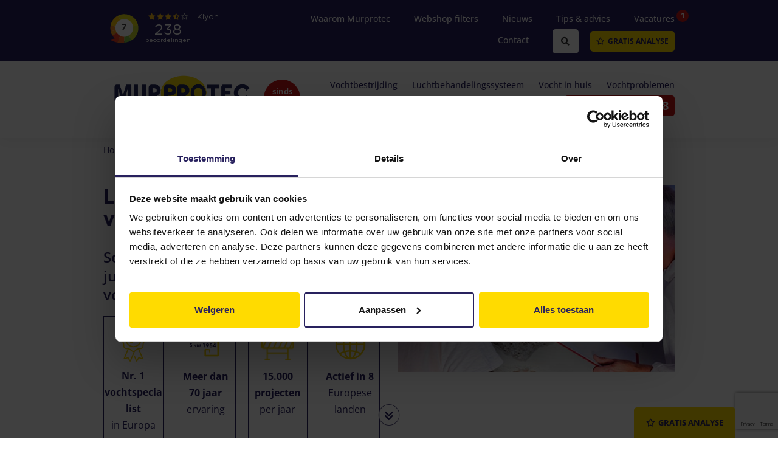

--- FILE ---
content_type: text/html; charset=UTF-8
request_url: https://www.murprotec.nl/nl/contact
body_size: 10555
content:
<!DOCTYPE html>
<html lang="nl">

<head>
    <meta charset="utf-8">
    <meta name="viewport" content="width=device-width, initial-scale=1.0, maximum-scale=1.0">
    <meta name="apple-mobile-web-app-capable" content="yes">
    <meta name="HandheldFriendly" content="True">
    <meta name="apple-mobile-web-app-status-bar-style" content="black">
    <meta name="description"  content="Heb je een vraag over een vochtprobleem, vochtbestrijding of de werkwijze van Murprotec? Contacteer ons via de website, telefoon, e-mail of sociale media!" >
            <title>Vragen over vochtbestrijding? Contacteer Murprotec</title>
        <link rel="canonical" href="https://www.murprotec.nl/nl/contact" />    <link async defer rel="stylesheet" href="https://www.murprotec.nl/source/murprotec/assets/css/fonts.css?v=0.0.96">
    <link rel="icon" href="https://www.murprotec.nl/source/murprotec/assets/images/favicon.ico">
    <link rel="apple-touch-icon" sizes="180x180" href="https://www.murprotec.nl/source/murprotec/assets/images/apple-touch-icon.png">
    <link rel="icon" type="image/png" sizes="32x32" href="https://www.murprotec.nl/source/murprotec/assets/images/favicon-32x32.png">
    <link rel="icon" type="image/png" sizes="16x16" href="https://www.murprotec.nl/source/murprotec/assets/images/favicon-16x16.png">
    <link rel="manifest" href="https://www.murprotec.nl/source/murprotec/assets/images/site.webmanifest">
    <link rel="mask-icon" href="https://www.murprotec.nl/source/murprotec/assets/images/safari-pinned-tab.svg" color="#5bbad5">
    <meta name="msapplication-TileColor" content="#2b5797">
    <meta name="theme-color" content="#ffffff">

    <link async defer rel="stylesheet" href="https://www.murprotec.nl/source/murprotec/assets/css/combined.css?v=0.0.96">
        

<meta property="og:type"		content="website" />
<meta property="og:title"		content="Vragen over vochtbestrijding? Contacteer Murprotec" />
<meta property="og:url"			content="https://www.murprotec.nl/nl/contact" />
<meta property="og:site_name"	content="Murprotec" />
<meta property="og:description"	content="Heb je een vraag over een vochtprobleem, vochtbestrijding of de werkwijze van Murprotec? Contacteer ons via de website, telefoon, e-mail of sociale media!" />
<meta property="og:image"	content="https://www.murprotec.be/images/openimage/666" />

<link rel="alternate" href="https://www.murprotec.nl/nl/contact" hreflang="nl" />
<link rel="alternate" href="https://www.murprotec.nl/nl/contact" hreflang="nl-nl" />
<link rel="alternate" href="https://www.murprotec.nl/" hreflang="x-default" />


<!-- Styling - Base -->
<link rel="stylesheet" type="text/css" media="screen" href="https://snowbird.kempotech.be/3.0.6/assets/css/tpl.css?v=0.0.96" />
<!-- <link rel="stylesheet" type="text/css" href="https://snowbird.kempotech.be/3.0.6/assets/css/jquery-confirm.css" /> -->
<!-- NOTE: replace jquery-confirm with minified sources -->
<!-- <script type="text/javascript" src="https://snowbird.kempotech.be/3.0.6/src/js/snowbird/jquery-confirm.js"></script> -->








        <script type="text/javascript" src="https://www.murprotec.nl/source/murprotec/assets/js/bugherd.js" async="true"></script>
    <script src="https://www.googleoptimize.com/optimize.js?id=OPT-5G2RNT7"></script>
    <script defer data-domain="murprotec.nl" src="https://plausible.io/js/script.js"></script>
    <!-- Google Tag Manager (Taggers) -->
    <script>(function(w,d,s,l,i){w[l]=w[l]||[];w[l].push({'gtm.start':
    new Date().getTime(),event:'gtm.js'});var f=d.getElementsByTagName(s)[0],
    j=d.createElement(s),dl=l!='dataLayer'?'&l='+l:'';j.async=true;j.src=
    'https://sst.murprotec.nl/y1aD5OW5f7.js?tg='+i+dl;f.parentNode.insertBefore(j,f);
    })(window,document,'script','dataLayer','TGB5CC9Q');</script>
</head>

<body class=" page_type_5" data-page-id="34">
<noscript><iframe loading="lazy" src="https://sst.murprotec.nl/y1aD5OW5f7.html?tg=TGB5CC9Q" height="0"
width="0" style="display:none;visibility:hidden"></iframe></noscript>

<div id="wrapper">
    <div class="w1">
        <header id="header" class="nospace ">
                        <div class="header-holder">
                <div class="cta-banner-top"></div>
                <div id="header-top" class="header-top-bar">
                    <div class="container">
                        <div class="languages">
                                                        <a class="kiyoh-hotlink active">
                                <iframe loading="lazy" loading="lazy" class="kiyoh-reviews" frameborder="0" allowtransparency="true" data-src="https://www.kiyoh.com/retrieve-widget.html?color=dark&allowTransparency=true&button=false&lang=nl&tenantId=98&locationId=1043827" width="200" height="60"></iframe>
                            </a>
                        </div>
                        <div class="header-links hide-mobile">
                            <ul class="clearfix">
                                <li class="">
                                    <a href="/nl/waarom-murprotec">Waarom Murprotec</a>
                                    <ul style="top:auto!important;">
                                        <li class=""><a href="/nl/waarom-murprotec/kwaliteitsgarantie-vochtbestrijding">Kwaliteitsgarantie</a></li>
                                        <li class=""><a href="/nl/waarom-murprotec/tevreden-klanten">Tevreden klanten</a></li>
                                    </ul>
                                </li>
                                <li class="">
                                    <a href="https://shop.murprotec.nl/?utm_source=murprotec&utm_medium=referral&utm_campaign=webshop" target="_blank">Webshop filters</a>
                                </li>
                                                                                                <li>
                                    <a href="https://blog.murprotec.nl/p/nieuws.html">Nieuws</a>
                                    <ul style="top:auto!important;">
                                        <li class=""><a href="https://blog.murprotec.nl/p/bedrijfsnieuws.html" target="_blank">Bedrijfsnieuws</a></li>
                                        <li class=""><a href="https://blog.murprotec.nl/p/cases.html" target="_blank">Cases</a></li>
                                        <li class=""><a href="https://blog.murprotec.nl/p/testimonials.html" target="_blank">Luchtkwaliteit</a></li>
                                        <li class=""><a href="https://blog.murprotec.be/p/testimonials.html" target="_blank">Testimonials</a></li>
                                        <li class=""><a href="https://blog.murprotec.nl/p/in-de-media.html" target="_blank">In de media</a></li>
                                        <li class=""><a href="https://blog.murprotec.nl/p/sponsoring.html" target="_blank">Sponsoring</a></li>
                                    </ul>
                                </li>
                                                                <li class="">
                                    <a href="/nl/tips-advies">Tips & advies</a>
                                </li>
                                                                <li class="">
                                    <a href="/nl/vacatures">Vacatures<span class="jobs-count">1</span></a>
                                </li>
                                                                <li class="active">
                                    <a href="/nl/contact">Contact</a>
                                </li>
                                <li>
                                    <div class="header-search">
                                        <form id="search-form-nav" method="get" action="/go/search/results">
                                            <input type="text" name="search" placeholder="Ik zoek..." />
                                            <input type="hidden" name="language" value="nl"/>
                                            <i class="fas fa-search" aria-hidden="true"></i>
                                        </form>
                                    </div>
                                                                            <div class="header-button">
                                            <a class="btn btn-cta btn-yellow mb-0" href="/nl/gratis-analyse">
                                                <i class="far fa-star" aria-hidden="true"></i>GRATIS ANALYSE
                                            </a>
                                        </div>
                                                                    </li>
                                                            </ul>
                        </div>
                    </div>
                </div>

                <div id="header-bottom" class="header-bottom-bar">
                    <div class="container">
                        <div class="header-content">
                            <div class="logo">
                                <a href="/">
                                    <span>
                                        <img loading="lazy" loading="lazy" class="logo_murprotect" src="https://www.murprotec.nl/source/murprotec/assets/images/logo/Logo_NL.png"
                                             alt="Murprotec logo" style="width:280px!important;">
                                        <div class="logo-year"><span class="text">sinds<br /><span
                                            class="year">1954</span></span></div>
                                      </span>
                                </a>
                            </div>
                            <div class="holder" style="padding-top:16px;">
                                <a href="#" class="pe-7s-menu menu-opener opener pull-right visible-xs">
                                    <i class="far fa-bars"></i>
                                </a>
                                <nav id="nav">
                                    <a href="#" class="pe-7s-menu menu-opener opener pull-right visible-xs">
                                        <i class="fal fa-times"></i>
                                    </a>
                                    <div class="d-flex flex-column">
                                        <ul class="list-inline">
	<li class="text-center pt-0 show-mobile">
		<div class="header-phone-wrapper animate-on-load"><a href="tel:00318006877768" class="cta-tertiary header-phone"><i class="far fa-phone fa-flip-horizontal"
																																			aria-hidden="true"></i> 0800 68 777 68</a></div>
		<div class="phone-subtext">Bel ons gratis</div>
	</li>
	<li id="MP3"
		class="parentCurrentNav nav-subnav-item  selected  hide-on-desktop ">
	<a class="" href="https://www.murprotec.nl/nl" >
		Home
	</a>
	</li>
<li id="MP22"
		class=" has-submenu  ">
	<a class="" href="https://www.murprotec.nl/nl/vochtbestrijding" >
		Vochtbestrijding
	</a>
		<i class="fal fa-angle-up open"></i>
<i class="fal fa-angle-down close"></i>
<div class="drop">
	<ul class="list-unstyled">
		<li id="MP23"
		class=" has-submenu   mobile-auto-open ">
	<a class="" href="https://www.murprotec.nl/nl/vochtbestrijding/kelder-waterdicht-maken-grondvocht" >
		Kelder waterdicht maken
	</a>
		<i class="fal fa-angle-up open"></i>
<i class="fal fa-angle-down close"></i>
<div class="drop">
	<ul class="list-unstyled">
		<li id="MP649"
		class="    mobile-auto-open ">
	<a class="" href="https://www.murprotec.nl/nl/vochtbestrijding/kelder-waterdicht-maken-grondvocht/kelderafdichting" >
		Kelderafdichting
	</a>
	</li>
<li id="MP651"
		class="    mobile-auto-open ">
	<a class="" href="https://www.murprotec.nl/nl/vochtbestrijding/kelder-waterdicht-maken-grondvocht/kelderdrainage" >
		Kelderdrainage
	</a>
	</li>

	</ul>
</div>

	</li>
<li id="MP24"
		class="    mobile-auto-open ">
	<a class="" href="https://www.murprotec.nl/nl/vochtbestrijding/muren-injecteren-tegen-vocht" >
		Muren injecteren
	</a>
	</li>

	</ul>
</div>

	</li>
<li id="MP25"
		class="   ">
	<a class="" href="https://www.murprotec.nl/nl/vochtbestrijding/luchtbehandelingssysteem" >
		Luchtbehandelingssysteem
	</a>
	</li>
<li id="MP5"
		class=" has-submenu  ">
	<a class="" href="https://www.murprotec.nl/nl/vocht-in-huis" >
		Vocht in huis
	</a>
		<i class="fal fa-angle-up open"></i>
<i class="fal fa-angle-down close"></i>
<div class="drop">
	<ul class="list-unstyled">
		<li id="MP12"
		class="    mobile-auto-open ">
	<a class="" href="https://www.murprotec.nl/nl/vocht-in-huis/vochtige-muren" >
		Vochtige muur
	</a>
	</li>
<li id="MP7"
		class="    mobile-auto-open ">
	<a class="" href="https://www.murprotec.nl/nl/vocht-in-huis/vochtige-kelder" >
		Vocht in de kelder
	</a>
	</li>
<li id="MP8"
		class="    mobile-auto-open ">
	<a class="" href="https://www.murprotec.nl/nl/vocht-in-huis/condens-binnenkant-raam" >
		Condens op de ramen
	</a>
	</li>
<li id="MP9"
		class="    mobile-auto-open ">
	<a class="" href="https://www.murprotec.nl/nl/vocht-in-huis/vochtig-plafond" >
		Vocht op het plafond
	</a>
	</li>
<li id="MP10"
		class="    mobile-auto-open ">
	<a class="" href="https://www.murprotec.nl/nl/vocht-in-huis/vochtige-keuken" >
		Vocht in de keuken
	</a>
	</li>
<li id="MP11"
		class="    mobile-auto-open ">
	<a class="" href="https://www.murprotec.nl/nl/vocht-in-huis/vochtige-badkamer" >
		Vochtige badkamer
	</a>
	</li>
<li id="MP657"
		class="    mobile-auto-open ">
	<a class="" href="https://www.murprotec.nl/nl/vocht-in-huis/vochtige-slaapkamer" >
		Vocht in de slaapkamer
	</a>
	</li>

	</ul>
</div>

	</li>
<li id="MP13"
		class=" has-submenu  ">
	<a class="" href="https://www.murprotec.nl/nl/vochtproblemen" >
		Vochtproblemen
	</a>
		<i class="fal fa-angle-up open"></i>
<i class="fal fa-angle-down close"></i>
<div class="drop">
	<ul class="list-unstyled">
		<li id="MP16"
		class="    mobile-auto-open ">
	<a class="" href="https://www.murprotec.nl/nl/vochtproblemen/optrekkend-vocht" >
		Optrekkend vocht
	</a>
	</li>
<li id="MP560"
		class="    mobile-auto-open ">
	<a class="" href="/nl/vocht-in-huis/vochtige-kelder" >
		Vocht in de kelder
	</a>
	</li>
<li id="MP15"
		class="    mobile-auto-open ">
	<a class="" href="https://www.murprotec.nl/nl/vochtproblemen/condensatievocht" >
		Condensatievocht
	</a>
	</li>
<li id="MP659"
		class="    mobile-auto-open ">
	<a class="" href="https://www.murprotec.nl/nl/vochtproblemen/hoge-luchtvochtigheid-in-huis" >
		Hoge luchtvochtigheid
	</a>
	</li>

	</ul>
</div>

	</li>
<li id="MP17"
		class=" has-submenu  ">
	<a class="" href="https://www.murprotec.nl/nl/gevolgen-vocht-in-huis" >
		Gevolgen van vocht
	</a>
		<i class="fal fa-angle-up open"></i>
<i class="fal fa-angle-down close"></i>
<div class="drop">
	<ul class="list-unstyled">
		<li id="MP18"
		class="    mobile-auto-open ">
	<a class="" href="https://www.murprotec.nl/nl/gevolgen-vocht-in-huis/gezondheid" >
		Gezondheid
	</a>
	</li>
<li id="MP588"
		class="    mobile-auto-open ">
	<a class="" href="https://www.murprotec.nl/nl/gevolgen-vocht-in-huis/vochtplekken-muur" >
		Vochtplekken
	</a>
	</li>
<li id="MP19"
		class="    mobile-auto-open ">
	<a class="" href="https://www.murprotec.nl/nl/gevolgen-vocht-in-huis/schimmel-op-muur" >
		Schimmel
	</a>
	</li>
<li id="MP21"
		class="    mobile-auto-open ">
	<a class="" href="https://www.murprotec.nl/nl/gevolgen-vocht-in-huis/salpeter" >
		Salpeter
	</a>
	</li>

	</ul>
</div>

	</li>

	<li class="text-center pt-0 hide-mobile">
		<div class="header-phone-wrapper animate-on-load"><a href="tel:00318006877768" class="cta-tertiary header-phone"><i class="far fa-phone fa-flip-horizontal"
																																			aria-hidden="true"></i> 0800 68 777 68</a></div>
		<div class="phone-subtext">Bel ons gratis</div>
	</li>
</ul>

                                        <div class="header-links show-mobile">
                                            <ul class="clearfix">
                                                <li>
                                                    <a href="https://shop.murprotec.nl/?utm_source=murprotec&utm_medium=referral&utm_campaign=webshop">Webshop</a>
                                                </li>
                                                                                                                                                <li class="has-submenu">
                                                    <a href="https://blog.murprotec.nl/p/nieuws.html">Nieuws</a>
                                                    <i class="fal fa-angle-up open"></i>
                                                    <i class="fal fa-angle-down close"></i>
                                                    <div class="drop">
                                                        <ul class="list-unstyled">
                                                            <li class="mobile-auto-open "><a href="https://blog.murprotec.nl/p/bedrijfsnieuws.html" target="_blank">Bedrijfsnieuws</a></li>
                                                            <li class="mobile-auto-open "><a href="https://blog.murprotec.nl/p/cases.html" target="_blank">Cases</a></li>
                                                            <li class="mobile-auto-open "><a href="https://blog.murprotec.nl/p/testimonials.html" target="_blank">Luchtkwaliteit</a></li>
                                                            <li class="mobile-auto-open "><a href="https://blog.murprotec.be/p/testimonials.html" target="_blank">Testimonials</a></li>
                                                            <li class="mobile-auto-open "><a href="https://blog.murprotec.nl/p/in-de-media.html" target="_blank">In de media</a></li>
                                                            <li class="mobile-auto-open "><a href="https://blog.murprotec.nl/p/sponsoring.html" target="_blank">Sponsoring</a></li>
                                                        </ul>
                                                    </div>
                                                </li>
                                                                                                <li>
                                                    <a href="/nl/tips-advies">Tips & advies</a>
                                                </li>
                                                <li>
                                                    <a href="/nl/waarom-murprotec">Waarom Murprotec</a>
                                                </li>
                                                <li>
                                                    <a href="/nl/vacatures">Vacatures<span class="jobs-count">1</span></a>
                                                </li>
                                                <li>
                                                    <a href="/nl/contact">Contact</a>
                                                </li>
                                                                                                    <li>
                                                        <div class="header-button">
                                                            <a class="btn btn-cta btn-yellow mb-0"
                                                               href="/nl/gratis-analyse">
                                                                <i class="far fa-star"
                                                                   aria-hidden="true"></i>GRATIS ANALYSE</a>
                                                        </div>
                                                    </li>
                                                                                                                                                <li class="header-search-wrap">
                                                    <div class="header-search">
                                                        <form method="get" action="/go/search/results">
                                                            <input type="text" name="search" placeholder="Ik zoek..." />
                                                            <input type="hidden" name="language" value="nl"/>
                                                            <i class="fas fa-search" aria-hidden="true"></i>
                                                        </form>
                                                    </div>
                                                </li>

                                            </ul>
                                        </div>
                                    </div>
                                </nav>
                            </div>
                        </div>
                    </div>
                </div>
            </div>
                                </header>

        <main id="main">
             <div class="max-width">
<!--contact page-->
<div class="container">

        
    
    
    <div class="block block_breadcrumbs " ><div class="breadcrumbs"><ul><li data-id="3" class="breadcrumb-item"><a href="https://www.murprotec.nl/nl">Home</a></li>
<li data-id="34" class="breadcrumb-item active"><a href="https://www.murprotec.nl/nl/contact">Contact</a></li>
</ul></div></div><div class="block block_html " ><div class="row padding-bottom mt-4">
<div class="col-md-6 col-xs-12">
<h1><meta charset="utf-8"><strong>Last van een vochtprobleem in huis?</strong></h1>

<h2><meta charset="utf-8">Schakel een vochtspecialist&nbsp;in om een juiste analyse te maken van je vochtprobleem.</h2>

<div class="header-banner-stats bg-white">
<div class="header-banner-stats-item mr-0 mr-lg-2"><img loading="lazy" alt="Icoon medaille (geel)" src="/images/openimage/440/43/60" />
<p><b>Nr. 1 vochtspecialist</b><br />
in Europa</p>
</div>

<div class="header-banner-stats-item mr-0 mr-lg-2"><img loading="lazy" alt="Icoon huis met oprichtingsdatum van Murprotec (geel)" src="/images/openimage/504/60/60/0" />
<p><b>Meer dan 70 jaar</b><br />
ervaring</p>
</div>

<div class="header-banner-stats-item mr-0 mr-lg-2"><img loading="lazy" alt="Icoon afsluiting werf (geel)" src="/images/openimage/663/60/60/0" />
<p><b>15.000 projecten</b><br />
per jaar</p>
</div>

<div class="header-banner-stats-item"><img loading="lazy" alt="Icoon wereldbol (geel)" src="/images/openimage/506/60/60/0" />
<p><b>Actief in 8</b><br />
Europese landen</p>
</div>
</div>

<p class="pt-3 pb-0">Na een grondige analyse mag je rekenen op een vochtbehandeling op maat. Vraag je gratis analyse aan.</p>
<a class="btn btn-cta btn-yellow text-uppercase" href="/nl/gratis-analyse"><i aria-hidden="true" class="far fa-star"></i>Gratis analyse</a></div>

<div class="col-md-6 col-xs-12"><img loading="lazy" alt="Murprotec vochtspecialist" data-fixedsize="690x542x0" src="/images/openimage/996/690/542/0" title="Murprotec vochtspecialist" /></div>
</div>
</div><div class="block block_html " ><h2 style="text-align: center;"><meta charset="utf-8">Heb je andere vragen?</h2>
</div>

</div>

<section class="padding wedo-section">
  <div class="pad-2 p-md-3"></div>
  <div class="container">
    <div class="row expertise-row contact-row">
      <div class="col-xs-12 col-lg-12">
        <div class="col-xs-12">
          
          
          <div class="block block_html " ><div class="contact-methods pb-4 mb-lg-0">
<div class="col-xs-12 col-sm-3 col-lg-3">
<div class="method"><img loading="lazy" alt="Icoon telefoon (rood)" class="b-error" loading="lazy" src="/images/openimage/572/1200/1190" style="width: 60px; height: 60px;">
<h2 style="text-align: center;">Bel ons</h2>

<p style="text-align: center;">Bel het gratis nummer</p>

<div style="text-align: center;"><a href="tel:00318006877768" style="height: 42px;">0800 68 777 68</a></div>
</div>
</div>

<div class="col-xs-12 col-sm-3 col-lg-3">
<div class="method"><img loading="lazy" alt="Icoon envelop (rood)" class="b-error" loading="lazy" src="/images/openimage/571/1200/1190" style="width: 60px; height: 60px;">
<h2 style="text-align: center;">Mail ons</h2>

<p style="text-align: center;">Stuur een mailtje naar</p>

<div style="text-align: center;"><a href="mailto:info@murprotec.nl" style="height: 42px;">info@murprotec.nl</a></div>
</div>
</div>

<div class="col-xs-12 col-sm-6 col-lg-6">
<div class="method"><img loading="lazy" alt="Icoon mens (rood)" class="b-error" loading="lazy" src="/images/openimage/573/1200/1190" style="width: 60px; height: 60px;">
<h2 style="text-align: center;">Sociale media</h2>

<p style="text-align: center;">Volg ons op</p>

<div class="social"><a href="https://www.facebook.com/Murprotec" target="_blank"><i class="fab fa-facebook-f"></i></a> <a href="https://www.linkedin.com/company/murprotecnederland/" target="_blank"><i class="fab fa-linkedin-in"></i></a> <a href="https://www.youtube.com/channel/UCt_P_swnXgu3Bis4TovUrVg" target="_blank"><i class="fab fa-youtube"></i></a> <a href="https://www.instagram.com/murprotecnederland/" target="_blank"><i class="fab fa-instagram"></i></a></div>
</div>
</div>
</div>
</div><div class="block block_html " ><h3>Word ook een tevreden klant</h3>
Tevreden klanten die na vochtbestrijding weer <strong>zorgeloos genieten van een vochtvrije woning</strong>, daar streven we bij Murprotec elke dag naar.<br />
<br />
<strong>Benieuwd naar de ervaring van onze klanten?</strong> Tal van klanten gaven hun mening en delen hun ervaring met Murprotec en onze vochtbehandelingen. Ontdek wat zij vonden van onze samenwerking.<br />
<a class="cta-blue" href="/over-murprotec/tevreden-klanten">Lees alle reviews</a></div>
        </div>
      </div>
    </div>
  </div>
</section>
<div class="container">
    
    
    <div class="block block_html " ><div class="row text-center">
<div class="col-xs-12 col-md-8 col-md-offset-2">
<h2><strong>Murprotec rekent af met&nbsp;vocht in heel Nederland</strong></h2>

<p>De vochtspecialisten van Murprotec Nederland&nbsp;zijn actief in het hele land. Met onze gratis vochtanalyse en definitieve vochtbehandelingen helpen we gezinnen van Amsterdam tot Maastricht aan een gezondere leefomgeving.</p>
</div>
</div>
</div>
</div>
</div>

<div class="contact-page-no-gutter">
    <section class="wedo-section no-padding-bottom">
    <div class="pt-md-2 hidden-sm"></div>
    <div class="container-fluid">
        <div class="row map-row no-gutters">
            <div class="col-xs-12 col-md-6" style="background-color: #C9C9C9;">
                <img loading="lazy" src="/images/openimage/1378/" class="sticky-map" alt="Kaart met locaties van de specialisten">
            </div>
            <div class="col-xs-12  col-md-6 bg-blue-gradient">
                <div class="row">
                    <div class="col-xs-12">
                        <h2>Neem contact op met een Murprotec Pro in jouw buurt</h2>
                    </div>
                    <div class="col-xs-12 col-lg-12" style="margin-bottom:16px;">
                        <h3>Nr. 1 vochtspecialist in Europa</h3>
                        <div class="flex-row">
                            <i class="fal fa-phone" data-fa-transform="flip-h"></i>
                            <div>
                                <a href="tel:00318006877768" class="link-secondary">0800 68 777 68 (gratis)</a>
                            </div>
                        </div>
                        <a class="btn btn-cta btn-yellow" href="/nl/gratis-analyse">
                            <i class="far fa-star" aria-hidden="true"></i>
                            GRATIS ANALYSE
                        </a>
                    </div>
                    <div class="col-xs-12 col-lg-6 mb-xs-1 mb-md-0 address">
                        <h3>Sleeuwijk</h3>
                        <div class="flex-row">
                            <i class="fal fa-map-marker-alt"></i>
                            <div>
                                De Hoogjens 10c<br>
                                4254XW Sleeuwijk
                            </div>
                        </div>
                        <div class="flex-row">
                            <i class="fal fa-phone" data-fa-transform="flip-h"></i>
                            <div>
                                <a href="tel:0031416689090">0416 68 90 90</a>
                            </div>
                        </div>
                        <div class="flex-row">
                            <i class="fal fa-envelope"></i>
                            <div>
                                <a href="mailto:info@murprotec.nl">info@murprotec.nl</a>
                            </div>
                        </div>
                    </div>
                    <div class="col-xs-12 col-lg-6 mb-xs-1 mb-md-0 address">
                        <h3>Hazerswoude-Dorp</h3>
                        <div class="flex-row">
                            <i class="fal fa-home-lg-alt"></i>
                            <div>
                                Duitslandlaan 29 <br>
                                2391PC Hazerswoude-Dorp
                            </div>
                        </div>
                        <div class="flex-row">
                            <i class="fal fa-phone" data-fa-transform="flip-h"></i>
                            <div>
                                <a href="tel:+0031416689091">0416 68 90 91</a>
                            </div>
                        </div>
                        <div class="flex-row">
                            <i class="fal fa-envelope"></i>
                            <div>
                                <a href="mailto:info@murprotec.nl">info@murprotec.nl</a>
                            </div>
                        </div>
                    </div>
                </div>
             <!--   <div class="row">
                    <div class="col-xs-12">
                        <h2>Neem contact op met Murprotec bij jou in de buurt</h2>
                    </div>
                    <div class="col-xs-12">
                        <p>We bestrijden vochtproblemen van Amsterdam tot Maastricht. Vraag dus gerust een gratis
                            analyse aan, dan komen onze vochtspecialisten bij je langs!</p>
                    </div>
                </div>
                <div class="row">
                    <div class="col-xs-12 col-sm-6 col-md-12 col-lg-6  address">
                        <h3>Robin van Mierlo</h3>
                        <div class="flex-row">
                            <i class="fal fa-map-marker-alt"></i>
                            <div>
                                Brabant, Eindhoven
                            </div>
                        </div>
                    </div>
                    <div class="col-xs-12 col-sm-6 col-md-12 col-lg-6 address">
                        <h3>Tommy Vermeulen</h3>
                        <div class="flex-row">
                            <i class="fal fa-map-marker-alt"></i>
                            <div>
                                Gelderland, Nijmegen
                            </div>
                        </div>
                    </div>
                </div>
                <div class="row">
                    <div class="col-xs-12 col-sm-6 col-md-12 col-lg-6 address">
                        <h3>Fabian Klinkenberg</h3>
                        <div class="flex-row">
                            <i class="fal fa-map-marker-alt"></i>
                            <div>
                                Amsterdam
                            </div>
                        </div>
                    </div>
                    <div class="col-xs-12 col-sm-6 col-md-12 col-lg-6 address">
                        <h3>Victor van Berkum</h3>
                        <div class="flex-row">
                            <i class="fal fa-map-marker-alt"></i>
                            <div>
                                Noord-Holland, Alkmaar
                            </div>
                        </div>
                    </div>
                </div>
                <div class="row">
                    <div class="col-xs-12 col-sm-6 col-md-12 col-lg-6 address">
                        <h3>Jules Hendriks</h3>
                        <div class="flex-row">
                            <i class="fal fa-map-marker-alt"></i>
                            <div>
                                Limburg, Zuid-Limburg, Venlo
                            </div>
                        </div>
                    </div>
                    <div class="col-xs-12 col-sm-6 col-md-12 col-lg-6 address">
                        <h3>Alex van Vessem</h3>
                        <div class="flex-row">
                            <i class="fal fa-map-marker-alt"></i>
                            <div>
                                Zeeland, Sint Willebrord
                            </div>
                        </div>
                    </div>
                </div>
                <div class="row">
                    <div class="col-xs-12 col-sm-6 col-md-12 col-lg-6 address">
                        <h3>Mark Pieterse</h3>
                        <div class="flex-row">
                            <i class="fal fa-map-marker-alt"></i>
                            <div>
                                Rotterdam, Den Haag, Zuidland
                            </div>
                        </div>
                    </div>
                    <div class="col-xs-12 col-sm-6 col-md-12 col-lg-6 address">
                        <h3>Jorren Janssen</h3>
                        <div class="flex-row">
                            <i class="fal fa-map-marker-alt"></i>
                            <div>
                                Gelderland, Nijmegen
                            </div>
                        </div>
                    </div>
                </div>
                <div class="row">
                    <div class="col-xs-12 col-sm-6 col-md-12 col-lg-6 address">
                        <h3>Han Rietdijk</h3>
                        <div class="flex-row">
                            <i class="fal fa-map-marker-alt"></i>
                            <div>
                                Breda, Brabant
                            </div>
                        </div>
                    </div>
                </div> -->
            </div>
        </div>
    </div>
</section>
</div>

<div class="container">
    
    
    
</div>

                     </main>
                <footer id="footer">
    <div class="footer-logos">
    <div class="container">
      <ul>
        <li>
          <a href="https://www.bcca.be/nl" target="_blank"><img loading="lazy" src="https://www.murprotec.nl/source/murprotec/assets/images/bcca-logo-zw.png"
                                                                onmouseover="this.src='https://www.murprotec.nl/source/murprotec/assets/images/bcca-logo-color.png'"
                                                                onmouseout="this.src='https://www.murprotec.nl/source/murprotec/assets/images/bcca-logo-zw.png';"
          /></a>
        </li>
        <li>
          <a href="https://www.euracor.eu/nl/" target="_blank"><img loading="lazy" src="https://www.murprotec.nl/source/murprotec/assets/images/euracor-zw.png"
                                                                    onmouseover="this.src='https://www.murprotec.nl/source/murprotec/assets/images/euracor-color.png'"
                                                                    onmouseout="this.src='https://www.murprotec.nl/source/murprotec/assets/images/euracor-zw.png'"
          /></a>
        </li>
        <li>
          <a href="https://www.protect.be/nl/" target="_blank"><img loading="lazy" src="https://www.murprotec.nl/source/murprotec/assets/images/protect-partenaire-zw.png"
                                                                    onmouseover="this.src='https://www.murprotec.nl/source/murprotec/assets/images/protect-partenaire-color.png'"
                                                                    onmouseout="this.src='https://www.murprotec.nl/source/murprotec/assets/images/protect-partenaire-zw.png';"
          /></a>
        </li>
      </ul>
    </div>
  </div>
      <div class="container">
      <div class="row footer-detail">
        <div class="col-xs-12 col-sm-12 col-md-3 col-lg-4 mar-top-xs logo" style="padding-left:0px!important;padding-right:6px!important;">
            <img loading="lazy" src="https://www.murprotec.nl/source/murprotec/assets/images/logo/logo_footer_NL.png" alt="Murprotec logo" style="width:380px!important;">
<!--          <object type="image/svg+xml" data="https://www.murprotec.nl/source/murprotec/assets/images/logo/logo_footer_NL.png">-->
<!--          </object>-->
        </div>
        <div class="col-xs-12 col-sm-4 col-md-3 col-lg-2 details">
          <span class="heading">MURPROTEC NEDERLAND</span>
          <ul>
            <li><i class="far fa-home-alt" aria-hidden="true"></i><p>De Hoogjens 10c<br />4254XW Sleeuwijk</p></li>
            <li><i class="far fa-phone fa-flip-horizontal" aria-hidden="true"></i><a class="footer-contact-link" href="tel:00318006877768">0800 68 777 68 (Gratis)</a></li>
            <li><i class="far fa-envelope" aria-hidden="true"></i> <a class="footer-contact-link" href="mailto:info@murprotec.be">info@murprotec.nl</a></li>
            <li>NL 801019801B01</li>
          </ul>
        </div>
        <div class="col-xs-12 col-sm-4 col-md-3 details text-center">
          <span class="heading text-center">Nr. 1 VOCHTSPECIALIST IN EUROPA</span>
          <ul>
            <li class="text-center pl-0">Murprotec, vecht tegen vocht<br /> sinds 1954.<br/><br /></li>
            <li class="text-center pl-0">Volg ons op social media</li>
            <li class="text-center social-media pl-0">
                <a href="https://www.facebook.com/murprotecnederland" target="_blank"><i class="fab fa-facebook-f"></i></a>
                <a href="https://www.linkedin.com/company/murprotecnederland/" target="_blank"><i class="fab fa-linkedin-in"></i></a>
                <a href="https://www.youtube.com/channel/UCt_P_swnXgu3Bis4TovUrVg" target="_blank"><i class="fab fa-youtube"></i></a>
                <a href="https://www.instagram.com/murprotecnederland/" target="_blank"><i class="fab fa-instagram"></i></a>
            </li>
          </ul>
        </div>
        <div class="col-xs-12 col-sm-4 col-md-3 details text-center">
          <span class="heading">GEEF VOCHT GEEN KANS</span>
                      <div>
              <a class="btn btn-cta btn-yellow" href="/nl/gratis-analyse">
                <i class="far fa-star" aria-hidden="true"></i>
                GRATIS ANALYSE
              </a>
            </div>
                    <span class="yellow-text phone-nr"><a class="yellow-text" href="tel:00318006877768"><i class="far fa-phone fa-flip-horizontal" aria-hidden="true"></i> Bel gratis: 0800 68 777 68</a></span>

          <a class="kiyoh-hotlink active">
            <iframe loading="lazy" loading="lazy" class="kiyoh-reviews" frameborder="0" allowtransparency="true" data-src="https://www.kiyoh.com/retrieve-widget.html?color=dark&allowTransparency=true&button=true&lang=nl&tenantId=98&locationId=1043827" width="300" height="60"></iframe>
          </a>
        </div>
      </div>
  </div>
    <div class="row fine-print">
      <div class="col-sm-12 text-center">
        <ul class="control">
          
          <li><a id="loginbtn" name="https://www.murprotec.nl/user/login" class="login">Aanmelden</a></li>
          <li><p>Copyright &copy; 2026 Murprotec</p></li>

          <li><a href="/nl/privacybeleid">Privacybeleid</a></li>
          <li><a href="/nl/cookiebeleid">Cookiebeleid</a></li>
          <li><a href="/sitemap">Sitemap</a></li>
        </ul>
      </div>
  </div>
</footer>
            </div>
    <span id="back-top" class="pe-7s-angle-up main-bg-color"></span>
                <div class="expertise-fixed">
  <span class="chat-count">1</span>
  <div class="shine-box">
    <a class="btn btn-cta btn-yellow mb-0" href="/nl/gratis-analyse" id="expertise-floating-button">
      <i class="far fa-star" aria-hidden="true"></i>GRATIS ANALYSE</a>
  </div>
</div>

    </div>
<script type="text/javascript"> var chat_minimised_pages = [3,29,35,559,561,564,565,586,675,676,34,4,47,663,698,697]; </script>
<script src="https://www.murprotec.nl/source/murprotec/assets/js/jquery.js?v=0.0.96"></script>
<script src="https://www.murprotec.nl/source/murprotec/assets/js/jquery-ui.min.js?v=0.0.96"></script>
<script src="https://www.murprotec.nl/source/murprotec/assets/js/plugins.js?v=0.0.96"></script>
<script async defer src="https://www.murprotec.nl/source/murprotec/assets/js/jquery.main.js?v=0.0.96"></script>
<script async defer src="https://www.murprotec.nl/source/murprotec/assets/js/lodash_debounce.js?v=0.0.96"></script>
<script async defer src="https://www.murprotec.nl/source/murprotec/assets/js/jquery.event.move.js?v=0.0.96"></script>
<script async defer src="https://www.murprotec.nl/source/murprotec/assets/js/jquery.twentytwenty.js?v=0.0.96"></script>
<script async defer src="https://www.murprotec.nl/source/murprotec/assets/js/client.js?v=0.0.96"></script>
<script async src="https://www.google.com/recaptcha/api.js?render=6LcZ2SkoAAAAAHoZogGKBu_PbNQt0q2Y-JIJTfpg"></script>
<script>
  $(document).ready(function(){
      // Function to execute after reCAPTCHA script is loaded
      function executeRecaptcha() {
          grecaptcha.execute('6LcZ2SkoAAAAAHoZogGKBu_PbNQt0q2Y-JIJTfpg', { action: 'validate_captcha' }).then(function(token) {
              // add token value to form
              let recaps = document.querySelectorAll("#g-recaptcha-response")
              recaps.forEach(inp => inp.value = token)
              console.log('Token refreshed');
          });
      }

      // Function to execute when reCAPTCHA script is loaded
      function executeWhenRecaptchaReady() {
          if (typeof grecaptcha !== 'undefined') {
              executeRecaptcha();
          } else {
              // If grecaptcha is not defined, wait for it to be defined
              $(document).on('recaptchaReady', function() {
                  executeRecaptcha();
              });
          }

          //Allow Kiyoh review iframes to load
          $('.kiyoh-reviews').each(function () {
              $(this).attr('src', $(this).data('src'));
          });
      }

      // If reCAPTCHA script has already loaded, execute immediately
      if (document.readyState === "complete") {
          executeWhenRecaptchaReady();
      } else {
          // Otherwise, wait for the script to be fully loaded
          window.addEventListener('load', executeWhenRecaptchaReady);
      }

      // Set interval to refresh token periodically
      setInterval(function(){
          executeRecaptcha();
      }, 100000); // You can set the timeout for expiration.
  });
</script>




<!-- Tooltip -->
<div id="tooltip"><p></p></div>

<!-- Data -->
<div id="pgID" title="34"></div>
<div id="aCode" title=""></div>
<div id="lastID" title=""></div>


<!-- Reloaders -->
<div id="reloader">
	<div id="reloader-bg"></div>
	<div id="reloader-message">
		<div id="reloader-content">
    		<img loading="lazy" src="https://snowbird.kempotech.be/3.0.6/assets/img/icons/customs/loader.gif" alt="Loading" />
    		<b>Een ogenblik geduld</b><br />De pagina wordt geladen
		</div>
		<div id="reloader-content-responsive">
			    		<img loading="lazy" id="reloader-ajax" src="https://snowbird.kempotech.be/3.0.6/assets/img/icons/customs/responsive-loader.gif" alt="Loading" />
		</div>
	</div>
</div>

<!-- Popups -->
<div id="popup1" class="popup-base">

    <div id="popup-main1" class="popup-main">
        <div id="popup-inner-bg1" class="popup-inner-bg"></div>
        <div id="popup-content1" class="popup-content">
            <div id="close1" class="close" style="background: #00408b;"></div>
            <div id="frame1" class="frame">
            	
            </div>
        </div>
    </div>

    <div id="popup-outer-bg1" class="popup-outer-bg"></div>

</div><script defer src="https://snowbird.kempotech.be/3.0.6/assets/js/iframepopup.js?v=0.0.96"></script>
<div id="iframePopup">
	<div id="iframePopupBg">&nbsp;</div>
	<div id="iframePopupBox">
		<div id="iframePopupContent">
			<div id="iframePopupConfirm" class="iframePopupType">
				<div class="iframePopupContent">
					<div class="iframePopupTitle">&nbsp;</div>
					<div class="iframePopupMessage">
						&nbsp;
					</div>
				</div>
				<div class="iframePopupButtonBox">
					<div class="iframePopupButtonBoxContent">
						<input type="button" value="Ok" class="btn-style-save iframePopupSubmit" />
						<input type="button" value="Annuleren" class="btn-style-cancel iframePopupCancel" />
					</div>
				</div>
			</div>

			<div id="iframePopupAlert" class="iframePopupType">
				<div class="iframePopupContent">
					<div class="iframePopupTitle">&nbsp;</div>
					<div class="iframePopupMessage">
						&nbsp;
					</div>
				</div>
				<div class="iframePopupButtonBox">
					<div class="iframePopupButtonBoxContent">
						<input type="button" value="Ok" class="btn-style-save iframePopupSubmit" />
					</div>
				</div>
			</div>

			<div id="iframePopupMessage" class="iframePopupType">
				<div class="iframePopupContent">
					<div class="iframePopupTitle">&nbsp;</div>
					<div class="iframePopupMessage">
						&nbsp;
					</div>
				</div>
				<div class="iframePopupButtonBox">
					<div class="iframePopupButtonBoxContent">
						<input type="button" value="Ok" class="btn-style-save iframePopupSubmit" />
					</div>
				</div>
			</div>

			<div id="iframePopupPrompt" class="iframePopupType">
				<div class="iframePopupContent">
					<div class="iframePopupTitle">&nbsp;</div>
					<div class="iframePopupMessage">
						&nbsp;
					</div>
				</div>
				<div class="iframePopupButtonBox">
					<div class="iframePopupButtonBoxContent">
						<input type="button" value="Ok" class="btn-style-save iframePopupSubmit" />
						<input type="button" value="Annuleren" class="btn-style-cancel iframePopupCancel" />
					</div>
				</div>
			</div>
		</div>
	</div>
</div>






<script type="text/javascript">
	var CMS_client = "murprotec";
	var CK_custom_templates = false;
</script>
		<script type="text/javascript"> var popup_bg_transp	= 0.85; </script>
		<script type="application/ld+json">[{"@context":"http:\/\/schema.org","@type":"WebSite","name":"Murprotec","url":"https:\/\/www.murprotec.be","sameAs":["https:\/\/www.facebook.com\/Murprotec","https:\/\/nl.linkedin.com\/company\/murprotecnederland","https:\/\/www.instagram.com\/murprotec_belgium\/"],"potentialAction":{"@type":"SearchAction","target":"https:\/\/www.murprotec.be\/search\/results?q={search_term}","query-input":"required name=search_term"}},{"@context":"http:\/\/schema.org","@type":"BreadcrumbList","itemListElement":[{"@type":"ListItem","position":1,"item":{"@id":"https:\/\/www.murprotec.be\/nl","name":"Home"}}]},{"@context":"https:\/\/schema.org","@type":"LocalBusiness","name":"Vragen over vochtbestrijding? Contacteer Murprotec","description":"Heb je een vraag over een vochtprobleem, vochtbestrijding of de werkwijze van Murprotec? Contacteer ons via de website, telefoon, e-mail of sociale media!","telephone":"0800 68 777 68","email":"info@murprotec.nl","address":{"@type":"PostalAddress","addressLocality":"Waalwijk","addressRegion":"Noord-Brabant","postalCode":"5145","streetAddress":"Vijzelweg 18"},"url":"https:\/\/www.murprotec.nl\/nl\/contact","logo":"https:\/\/murprotec.nl\/source\/murprotec\/assets\/images\/logo\/Logo_NL.png"}]</script>

<!-- Scripts -->
<script>
	var CI = {
        base_url:	'https://www.murprotec.nl/',
        engine_url:	'https://snowbird.kempotech.be/3.0.6/'
   };

    function stretchFrame(newHeight, frame, animated){
		if(newHeight && frame){
			if(animated){
				$("#"+frame).stop().animate({ height: newHeight }, 300, 'easeOutQuint');
			} else {
				$("#"+frame).height(newHeight);
			}

			var height_topbox	= $("#topbox").outerHeight();
			var height_header	= $("#header").outerHeight();
			var height_main		= $("div.main").outerHeight();
			var height_tot		= (height_topbox+height_header)+height_main;

			if($("#container").height() < height_tot){
				$("#container").css({ height: 'auto' });
			}

			stretchPage();
		}
	}
</script>

<script type="text/javascript" src="https://snowbird.kempotech.be/3.0.6/assets/js/snowbird.min.js?v=0.0.96"></script>


<!-- <script defer src="https://snowbird.kempotech.be/3.0.6/assets/snowbird.photoviewer/spv.js"></script> -->
<!-- <script defer src="https://snowbird.kempotech.be/3.0.6/assets/js/iframepopup.js?v=0.0.96"></script> -->
<!-- <script async src="https://snowbird.kempotech.be/3.0.6/assets/js/jquery.innerfade.js?v=0.0.96"></script> -->
<!-- <script async src="https://snowbird.kempotech.be/3.0.6/assets/js/cookielaw_script.js?v=0.0.96"></script> -->


<script type="text/javascript">

	function toolTip(message, toggle) {
		if (toggle == true) {
			$("#tooltip").find("p").html(message);
			$("body").mousemove(function(e) {
				var posX = e.pageX;
				var posY = e.pageY;
				var winX = $(window).width();
				var winY = $(window).height();
               	if(posY >= (winY - ($("#tooltip").outerHeight() + 20))){
               		posY = posY - ($("#tooltip").outerHeight() + 5);
               	} else {
                	posY = posY + 20;
                }
                if(posX  >= (winX - ($("#tooltip").outerWidth() + 15))){
               		posX = posX - ($("#tooltip").outerWidth() + 5);
               	} else {
                	posX = posX + 20;
                }
				$("#tooltip").css({
					'left' : posX + 'px',
					'top' : posY + 'px',
					"z-index" : 99999
				});
			});
			$("#tooltip").show();
		} else {
			$("#tooltip").css({
				"z-index" : 99999
			});
			$("#tooltip").hide();
		}
	}
	
	$(document).ready(function() {
		activateToolTipCallsRegular();
	});
	
	function activateToolTipCallsRegular(){
	    $("div.fileBlock").hover(
	        function(){
	            toolTip("Laatst aangepast op: "+$(this).attr("id"),true);
	        },
	        function(){
	            toolTip("",false);
	        }
	        );
	
	    $(".note-adminEyes").hover(
	        function(){
	            toolTip("Dit bericht is enkel zichtbaar voor admins!",true);
	        },
	        function(){
	            toolTip("",false);
	        }
	        );
	
	    $(".display_video_link").hover(
	        function(){
	        	var msg = $(this).children().attr('name');
	            toolTip(msg, true);
	        },
	        function(){
	            toolTip("",false);
	        }
	        );
	        
		//Goto admin button
		$(".icon_goto_admin").hover(function() { toolTip("Admin paneel", true); }, function() { toolTip("", false); });
		
		//Goto panel (file/image libraries) button
		$(".icon_goto_panel").hover(function() { toolTip("Bestand en foto bibliotheken", true); }, function() { toolTip("", false); });
		
		//Blog archive -> nr of items in that month
		$(".blog_item_count").hover(function(){
			var itemcount	= $(this).attr("tooltip");
			toolTip(itemcount, true);
		}, function(){
			toolTip("", false);
		});
	}
</script>


<div class="modal fade" id="reviewModal" tabindex="-1" role="dialog" aria-labelledby="" aria-hidden="true">
  <div class="modal-dialog modal-dialog-centered" role="document">
    <div class="modal-content">
      <div class="modal-header">
        <h5 class="modal-title" id="modalTitle"></h5>
        <button type="button" class="close" data-dismiss="modal" aria-label="Close">
          <i class="fas fa-times"></i>
        </button>
      </div>
      <div class="modal-body">

      </div>
    </div>
  </div>
</div><div class="scroll-indicator-static">
  <i class="fas fa-chevron-double-down"></i>
</div>


<div class="modal fade" id="redirectToFR" data-country="FR" tabindex="-1" role="dialog" aria-labelledby="" aria-hidden="true">
    <div class="modal-dialog modal-dialog-centered" role="document">
        <div class="modal-content">
            <div class="modal-header">
                            </div>
            <div class="modal-body">
                <div class="text-wrapper text-center">
                    <h2>Visitez-vous le site depuis la France?</h2>
                                        <a class="btn btn-cta btn-yellow mb-1" style="font-size: 16px" href="https://www.murprotec.fr/?utm_source=Site_Murprotec_Netherlands&utm_medium=referral">Continuez sur Murprotec France</a>
                    <p><a class="btn btn-cta cta-blue exit-redirect-modal">Restez sur Murprotec Pays-Bas</a></p>
                </div>
            </div>
        </div>
    </div>
</div>


<div class="modal fade" id="redirectToCH" data-country="CH" tabindex="-1" role="dialog" aria-labelledby="" aria-hidden="true">
    <div class="modal-dialog modal-dialog-centered" role="document">
        <div class="modal-content">
            <div class="modal-header">
                            </div>
            <div class="modal-body">
                <div class="text-wrapper text-center">
                    <h2>Visitez-vous le site depuis la Suisse?</h2>
                                        <a class="btn btn-cta btn-yellow mb-1" style="font-size: 16px" href="https://www.murprotec.ch/?utm_source=Site_Murprotec_Netherlands&utm_medium=referral">Continuez sur Murprotec Suisse</a>
                    <p><a class="btn btn-cta cta-blue exit-redirect-modal">Restez sur Murprotec Pays-Bas</a></p>
                </div>
            </div>
        </div>
    </div>
</div>


<div class="modal fade" id="redirectToLU" data-country="LU" tabindex="-1" role="dialog" aria-labelledby="" aria-hidden="true">
    <div class="modal-dialog modal-dialog-centered" role="document">
        <div class="modal-content">
            <div class="modal-header">
                            </div>
            <div class="modal-body">
                <div class="text-wrapper text-center">
                    <h2>Visitez-vous le site depuis le Luxembourg?</h2>
                                        <a class="btn btn-cta btn-yellow mb-1" style="font-size: 16px" href="https://www.murprotec.lu/?utm_source=Site_Murprotec_Netherlands&utm_medium=referral">Continuez sur Murprotec Luxembourg</a>
                    <p><a class="btn btn-cta cta-blue exit-redirect-modal">Restez sur Murprotec Pays-Bas</a></p>
                </div>
            </div>
        </div>
    </div>
</div>



<div class="modal fade" id="redirectToBE" data-country="BE" tabindex="-1" role="dialog" aria-labelledby="" aria-hidden="true">
    <div class="modal-dialog modal-dialog-centered" role="document">
        <div class="modal-content">
            <div class="modal-header">
                            </div>
            <div class="modal-body">
                <div class="text-wrapper text-center">
                    <h2>Bezoek je de website vanuit België?</h2>
                                        <a class="btn btn-cta btn-yellow mb-1" style="font-size: 16px" href="https://murprotec.be/?utm_source=Site_Murprotec_Netherlands&utm_medium=referral">Ga verder naar Murprotec België</a>
                    <p><a class="btn btn-cta cta-blue exit-redirect-modal">Blijf op Murprotec Nederland</a></p>
                </div>
            </div>
        </div>
    </div>
</div>
</body>

</html>


--- FILE ---
content_type: text/html; charset=utf-8
request_url: https://www.google.com/recaptcha/api2/anchor?ar=1&k=6LcZ2SkoAAAAAHoZogGKBu_PbNQt0q2Y-JIJTfpg&co=aHR0cHM6Ly93d3cubXVycHJvdGVjLm5sOjQ0Mw..&hl=en&v=N67nZn4AqZkNcbeMu4prBgzg&size=invisible&anchor-ms=20000&execute-ms=30000&cb=i1sejsvpca65
body_size: 48759
content:
<!DOCTYPE HTML><html dir="ltr" lang="en"><head><meta http-equiv="Content-Type" content="text/html; charset=UTF-8">
<meta http-equiv="X-UA-Compatible" content="IE=edge">
<title>reCAPTCHA</title>
<style type="text/css">
/* cyrillic-ext */
@font-face {
  font-family: 'Roboto';
  font-style: normal;
  font-weight: 400;
  font-stretch: 100%;
  src: url(//fonts.gstatic.com/s/roboto/v48/KFO7CnqEu92Fr1ME7kSn66aGLdTylUAMa3GUBHMdazTgWw.woff2) format('woff2');
  unicode-range: U+0460-052F, U+1C80-1C8A, U+20B4, U+2DE0-2DFF, U+A640-A69F, U+FE2E-FE2F;
}
/* cyrillic */
@font-face {
  font-family: 'Roboto';
  font-style: normal;
  font-weight: 400;
  font-stretch: 100%;
  src: url(//fonts.gstatic.com/s/roboto/v48/KFO7CnqEu92Fr1ME7kSn66aGLdTylUAMa3iUBHMdazTgWw.woff2) format('woff2');
  unicode-range: U+0301, U+0400-045F, U+0490-0491, U+04B0-04B1, U+2116;
}
/* greek-ext */
@font-face {
  font-family: 'Roboto';
  font-style: normal;
  font-weight: 400;
  font-stretch: 100%;
  src: url(//fonts.gstatic.com/s/roboto/v48/KFO7CnqEu92Fr1ME7kSn66aGLdTylUAMa3CUBHMdazTgWw.woff2) format('woff2');
  unicode-range: U+1F00-1FFF;
}
/* greek */
@font-face {
  font-family: 'Roboto';
  font-style: normal;
  font-weight: 400;
  font-stretch: 100%;
  src: url(//fonts.gstatic.com/s/roboto/v48/KFO7CnqEu92Fr1ME7kSn66aGLdTylUAMa3-UBHMdazTgWw.woff2) format('woff2');
  unicode-range: U+0370-0377, U+037A-037F, U+0384-038A, U+038C, U+038E-03A1, U+03A3-03FF;
}
/* math */
@font-face {
  font-family: 'Roboto';
  font-style: normal;
  font-weight: 400;
  font-stretch: 100%;
  src: url(//fonts.gstatic.com/s/roboto/v48/KFO7CnqEu92Fr1ME7kSn66aGLdTylUAMawCUBHMdazTgWw.woff2) format('woff2');
  unicode-range: U+0302-0303, U+0305, U+0307-0308, U+0310, U+0312, U+0315, U+031A, U+0326-0327, U+032C, U+032F-0330, U+0332-0333, U+0338, U+033A, U+0346, U+034D, U+0391-03A1, U+03A3-03A9, U+03B1-03C9, U+03D1, U+03D5-03D6, U+03F0-03F1, U+03F4-03F5, U+2016-2017, U+2034-2038, U+203C, U+2040, U+2043, U+2047, U+2050, U+2057, U+205F, U+2070-2071, U+2074-208E, U+2090-209C, U+20D0-20DC, U+20E1, U+20E5-20EF, U+2100-2112, U+2114-2115, U+2117-2121, U+2123-214F, U+2190, U+2192, U+2194-21AE, U+21B0-21E5, U+21F1-21F2, U+21F4-2211, U+2213-2214, U+2216-22FF, U+2308-230B, U+2310, U+2319, U+231C-2321, U+2336-237A, U+237C, U+2395, U+239B-23B7, U+23D0, U+23DC-23E1, U+2474-2475, U+25AF, U+25B3, U+25B7, U+25BD, U+25C1, U+25CA, U+25CC, U+25FB, U+266D-266F, U+27C0-27FF, U+2900-2AFF, U+2B0E-2B11, U+2B30-2B4C, U+2BFE, U+3030, U+FF5B, U+FF5D, U+1D400-1D7FF, U+1EE00-1EEFF;
}
/* symbols */
@font-face {
  font-family: 'Roboto';
  font-style: normal;
  font-weight: 400;
  font-stretch: 100%;
  src: url(//fonts.gstatic.com/s/roboto/v48/KFO7CnqEu92Fr1ME7kSn66aGLdTylUAMaxKUBHMdazTgWw.woff2) format('woff2');
  unicode-range: U+0001-000C, U+000E-001F, U+007F-009F, U+20DD-20E0, U+20E2-20E4, U+2150-218F, U+2190, U+2192, U+2194-2199, U+21AF, U+21E6-21F0, U+21F3, U+2218-2219, U+2299, U+22C4-22C6, U+2300-243F, U+2440-244A, U+2460-24FF, U+25A0-27BF, U+2800-28FF, U+2921-2922, U+2981, U+29BF, U+29EB, U+2B00-2BFF, U+4DC0-4DFF, U+FFF9-FFFB, U+10140-1018E, U+10190-1019C, U+101A0, U+101D0-101FD, U+102E0-102FB, U+10E60-10E7E, U+1D2C0-1D2D3, U+1D2E0-1D37F, U+1F000-1F0FF, U+1F100-1F1AD, U+1F1E6-1F1FF, U+1F30D-1F30F, U+1F315, U+1F31C, U+1F31E, U+1F320-1F32C, U+1F336, U+1F378, U+1F37D, U+1F382, U+1F393-1F39F, U+1F3A7-1F3A8, U+1F3AC-1F3AF, U+1F3C2, U+1F3C4-1F3C6, U+1F3CA-1F3CE, U+1F3D4-1F3E0, U+1F3ED, U+1F3F1-1F3F3, U+1F3F5-1F3F7, U+1F408, U+1F415, U+1F41F, U+1F426, U+1F43F, U+1F441-1F442, U+1F444, U+1F446-1F449, U+1F44C-1F44E, U+1F453, U+1F46A, U+1F47D, U+1F4A3, U+1F4B0, U+1F4B3, U+1F4B9, U+1F4BB, U+1F4BF, U+1F4C8-1F4CB, U+1F4D6, U+1F4DA, U+1F4DF, U+1F4E3-1F4E6, U+1F4EA-1F4ED, U+1F4F7, U+1F4F9-1F4FB, U+1F4FD-1F4FE, U+1F503, U+1F507-1F50B, U+1F50D, U+1F512-1F513, U+1F53E-1F54A, U+1F54F-1F5FA, U+1F610, U+1F650-1F67F, U+1F687, U+1F68D, U+1F691, U+1F694, U+1F698, U+1F6AD, U+1F6B2, U+1F6B9-1F6BA, U+1F6BC, U+1F6C6-1F6CF, U+1F6D3-1F6D7, U+1F6E0-1F6EA, U+1F6F0-1F6F3, U+1F6F7-1F6FC, U+1F700-1F7FF, U+1F800-1F80B, U+1F810-1F847, U+1F850-1F859, U+1F860-1F887, U+1F890-1F8AD, U+1F8B0-1F8BB, U+1F8C0-1F8C1, U+1F900-1F90B, U+1F93B, U+1F946, U+1F984, U+1F996, U+1F9E9, U+1FA00-1FA6F, U+1FA70-1FA7C, U+1FA80-1FA89, U+1FA8F-1FAC6, U+1FACE-1FADC, U+1FADF-1FAE9, U+1FAF0-1FAF8, U+1FB00-1FBFF;
}
/* vietnamese */
@font-face {
  font-family: 'Roboto';
  font-style: normal;
  font-weight: 400;
  font-stretch: 100%;
  src: url(//fonts.gstatic.com/s/roboto/v48/KFO7CnqEu92Fr1ME7kSn66aGLdTylUAMa3OUBHMdazTgWw.woff2) format('woff2');
  unicode-range: U+0102-0103, U+0110-0111, U+0128-0129, U+0168-0169, U+01A0-01A1, U+01AF-01B0, U+0300-0301, U+0303-0304, U+0308-0309, U+0323, U+0329, U+1EA0-1EF9, U+20AB;
}
/* latin-ext */
@font-face {
  font-family: 'Roboto';
  font-style: normal;
  font-weight: 400;
  font-stretch: 100%;
  src: url(//fonts.gstatic.com/s/roboto/v48/KFO7CnqEu92Fr1ME7kSn66aGLdTylUAMa3KUBHMdazTgWw.woff2) format('woff2');
  unicode-range: U+0100-02BA, U+02BD-02C5, U+02C7-02CC, U+02CE-02D7, U+02DD-02FF, U+0304, U+0308, U+0329, U+1D00-1DBF, U+1E00-1E9F, U+1EF2-1EFF, U+2020, U+20A0-20AB, U+20AD-20C0, U+2113, U+2C60-2C7F, U+A720-A7FF;
}
/* latin */
@font-face {
  font-family: 'Roboto';
  font-style: normal;
  font-weight: 400;
  font-stretch: 100%;
  src: url(//fonts.gstatic.com/s/roboto/v48/KFO7CnqEu92Fr1ME7kSn66aGLdTylUAMa3yUBHMdazQ.woff2) format('woff2');
  unicode-range: U+0000-00FF, U+0131, U+0152-0153, U+02BB-02BC, U+02C6, U+02DA, U+02DC, U+0304, U+0308, U+0329, U+2000-206F, U+20AC, U+2122, U+2191, U+2193, U+2212, U+2215, U+FEFF, U+FFFD;
}
/* cyrillic-ext */
@font-face {
  font-family: 'Roboto';
  font-style: normal;
  font-weight: 500;
  font-stretch: 100%;
  src: url(//fonts.gstatic.com/s/roboto/v48/KFO7CnqEu92Fr1ME7kSn66aGLdTylUAMa3GUBHMdazTgWw.woff2) format('woff2');
  unicode-range: U+0460-052F, U+1C80-1C8A, U+20B4, U+2DE0-2DFF, U+A640-A69F, U+FE2E-FE2F;
}
/* cyrillic */
@font-face {
  font-family: 'Roboto';
  font-style: normal;
  font-weight: 500;
  font-stretch: 100%;
  src: url(//fonts.gstatic.com/s/roboto/v48/KFO7CnqEu92Fr1ME7kSn66aGLdTylUAMa3iUBHMdazTgWw.woff2) format('woff2');
  unicode-range: U+0301, U+0400-045F, U+0490-0491, U+04B0-04B1, U+2116;
}
/* greek-ext */
@font-face {
  font-family: 'Roboto';
  font-style: normal;
  font-weight: 500;
  font-stretch: 100%;
  src: url(//fonts.gstatic.com/s/roboto/v48/KFO7CnqEu92Fr1ME7kSn66aGLdTylUAMa3CUBHMdazTgWw.woff2) format('woff2');
  unicode-range: U+1F00-1FFF;
}
/* greek */
@font-face {
  font-family: 'Roboto';
  font-style: normal;
  font-weight: 500;
  font-stretch: 100%;
  src: url(//fonts.gstatic.com/s/roboto/v48/KFO7CnqEu92Fr1ME7kSn66aGLdTylUAMa3-UBHMdazTgWw.woff2) format('woff2');
  unicode-range: U+0370-0377, U+037A-037F, U+0384-038A, U+038C, U+038E-03A1, U+03A3-03FF;
}
/* math */
@font-face {
  font-family: 'Roboto';
  font-style: normal;
  font-weight: 500;
  font-stretch: 100%;
  src: url(//fonts.gstatic.com/s/roboto/v48/KFO7CnqEu92Fr1ME7kSn66aGLdTylUAMawCUBHMdazTgWw.woff2) format('woff2');
  unicode-range: U+0302-0303, U+0305, U+0307-0308, U+0310, U+0312, U+0315, U+031A, U+0326-0327, U+032C, U+032F-0330, U+0332-0333, U+0338, U+033A, U+0346, U+034D, U+0391-03A1, U+03A3-03A9, U+03B1-03C9, U+03D1, U+03D5-03D6, U+03F0-03F1, U+03F4-03F5, U+2016-2017, U+2034-2038, U+203C, U+2040, U+2043, U+2047, U+2050, U+2057, U+205F, U+2070-2071, U+2074-208E, U+2090-209C, U+20D0-20DC, U+20E1, U+20E5-20EF, U+2100-2112, U+2114-2115, U+2117-2121, U+2123-214F, U+2190, U+2192, U+2194-21AE, U+21B0-21E5, U+21F1-21F2, U+21F4-2211, U+2213-2214, U+2216-22FF, U+2308-230B, U+2310, U+2319, U+231C-2321, U+2336-237A, U+237C, U+2395, U+239B-23B7, U+23D0, U+23DC-23E1, U+2474-2475, U+25AF, U+25B3, U+25B7, U+25BD, U+25C1, U+25CA, U+25CC, U+25FB, U+266D-266F, U+27C0-27FF, U+2900-2AFF, U+2B0E-2B11, U+2B30-2B4C, U+2BFE, U+3030, U+FF5B, U+FF5D, U+1D400-1D7FF, U+1EE00-1EEFF;
}
/* symbols */
@font-face {
  font-family: 'Roboto';
  font-style: normal;
  font-weight: 500;
  font-stretch: 100%;
  src: url(//fonts.gstatic.com/s/roboto/v48/KFO7CnqEu92Fr1ME7kSn66aGLdTylUAMaxKUBHMdazTgWw.woff2) format('woff2');
  unicode-range: U+0001-000C, U+000E-001F, U+007F-009F, U+20DD-20E0, U+20E2-20E4, U+2150-218F, U+2190, U+2192, U+2194-2199, U+21AF, U+21E6-21F0, U+21F3, U+2218-2219, U+2299, U+22C4-22C6, U+2300-243F, U+2440-244A, U+2460-24FF, U+25A0-27BF, U+2800-28FF, U+2921-2922, U+2981, U+29BF, U+29EB, U+2B00-2BFF, U+4DC0-4DFF, U+FFF9-FFFB, U+10140-1018E, U+10190-1019C, U+101A0, U+101D0-101FD, U+102E0-102FB, U+10E60-10E7E, U+1D2C0-1D2D3, U+1D2E0-1D37F, U+1F000-1F0FF, U+1F100-1F1AD, U+1F1E6-1F1FF, U+1F30D-1F30F, U+1F315, U+1F31C, U+1F31E, U+1F320-1F32C, U+1F336, U+1F378, U+1F37D, U+1F382, U+1F393-1F39F, U+1F3A7-1F3A8, U+1F3AC-1F3AF, U+1F3C2, U+1F3C4-1F3C6, U+1F3CA-1F3CE, U+1F3D4-1F3E0, U+1F3ED, U+1F3F1-1F3F3, U+1F3F5-1F3F7, U+1F408, U+1F415, U+1F41F, U+1F426, U+1F43F, U+1F441-1F442, U+1F444, U+1F446-1F449, U+1F44C-1F44E, U+1F453, U+1F46A, U+1F47D, U+1F4A3, U+1F4B0, U+1F4B3, U+1F4B9, U+1F4BB, U+1F4BF, U+1F4C8-1F4CB, U+1F4D6, U+1F4DA, U+1F4DF, U+1F4E3-1F4E6, U+1F4EA-1F4ED, U+1F4F7, U+1F4F9-1F4FB, U+1F4FD-1F4FE, U+1F503, U+1F507-1F50B, U+1F50D, U+1F512-1F513, U+1F53E-1F54A, U+1F54F-1F5FA, U+1F610, U+1F650-1F67F, U+1F687, U+1F68D, U+1F691, U+1F694, U+1F698, U+1F6AD, U+1F6B2, U+1F6B9-1F6BA, U+1F6BC, U+1F6C6-1F6CF, U+1F6D3-1F6D7, U+1F6E0-1F6EA, U+1F6F0-1F6F3, U+1F6F7-1F6FC, U+1F700-1F7FF, U+1F800-1F80B, U+1F810-1F847, U+1F850-1F859, U+1F860-1F887, U+1F890-1F8AD, U+1F8B0-1F8BB, U+1F8C0-1F8C1, U+1F900-1F90B, U+1F93B, U+1F946, U+1F984, U+1F996, U+1F9E9, U+1FA00-1FA6F, U+1FA70-1FA7C, U+1FA80-1FA89, U+1FA8F-1FAC6, U+1FACE-1FADC, U+1FADF-1FAE9, U+1FAF0-1FAF8, U+1FB00-1FBFF;
}
/* vietnamese */
@font-face {
  font-family: 'Roboto';
  font-style: normal;
  font-weight: 500;
  font-stretch: 100%;
  src: url(//fonts.gstatic.com/s/roboto/v48/KFO7CnqEu92Fr1ME7kSn66aGLdTylUAMa3OUBHMdazTgWw.woff2) format('woff2');
  unicode-range: U+0102-0103, U+0110-0111, U+0128-0129, U+0168-0169, U+01A0-01A1, U+01AF-01B0, U+0300-0301, U+0303-0304, U+0308-0309, U+0323, U+0329, U+1EA0-1EF9, U+20AB;
}
/* latin-ext */
@font-face {
  font-family: 'Roboto';
  font-style: normal;
  font-weight: 500;
  font-stretch: 100%;
  src: url(//fonts.gstatic.com/s/roboto/v48/KFO7CnqEu92Fr1ME7kSn66aGLdTylUAMa3KUBHMdazTgWw.woff2) format('woff2');
  unicode-range: U+0100-02BA, U+02BD-02C5, U+02C7-02CC, U+02CE-02D7, U+02DD-02FF, U+0304, U+0308, U+0329, U+1D00-1DBF, U+1E00-1E9F, U+1EF2-1EFF, U+2020, U+20A0-20AB, U+20AD-20C0, U+2113, U+2C60-2C7F, U+A720-A7FF;
}
/* latin */
@font-face {
  font-family: 'Roboto';
  font-style: normal;
  font-weight: 500;
  font-stretch: 100%;
  src: url(//fonts.gstatic.com/s/roboto/v48/KFO7CnqEu92Fr1ME7kSn66aGLdTylUAMa3yUBHMdazQ.woff2) format('woff2');
  unicode-range: U+0000-00FF, U+0131, U+0152-0153, U+02BB-02BC, U+02C6, U+02DA, U+02DC, U+0304, U+0308, U+0329, U+2000-206F, U+20AC, U+2122, U+2191, U+2193, U+2212, U+2215, U+FEFF, U+FFFD;
}
/* cyrillic-ext */
@font-face {
  font-family: 'Roboto';
  font-style: normal;
  font-weight: 900;
  font-stretch: 100%;
  src: url(//fonts.gstatic.com/s/roboto/v48/KFO7CnqEu92Fr1ME7kSn66aGLdTylUAMa3GUBHMdazTgWw.woff2) format('woff2');
  unicode-range: U+0460-052F, U+1C80-1C8A, U+20B4, U+2DE0-2DFF, U+A640-A69F, U+FE2E-FE2F;
}
/* cyrillic */
@font-face {
  font-family: 'Roboto';
  font-style: normal;
  font-weight: 900;
  font-stretch: 100%;
  src: url(//fonts.gstatic.com/s/roboto/v48/KFO7CnqEu92Fr1ME7kSn66aGLdTylUAMa3iUBHMdazTgWw.woff2) format('woff2');
  unicode-range: U+0301, U+0400-045F, U+0490-0491, U+04B0-04B1, U+2116;
}
/* greek-ext */
@font-face {
  font-family: 'Roboto';
  font-style: normal;
  font-weight: 900;
  font-stretch: 100%;
  src: url(//fonts.gstatic.com/s/roboto/v48/KFO7CnqEu92Fr1ME7kSn66aGLdTylUAMa3CUBHMdazTgWw.woff2) format('woff2');
  unicode-range: U+1F00-1FFF;
}
/* greek */
@font-face {
  font-family: 'Roboto';
  font-style: normal;
  font-weight: 900;
  font-stretch: 100%;
  src: url(//fonts.gstatic.com/s/roboto/v48/KFO7CnqEu92Fr1ME7kSn66aGLdTylUAMa3-UBHMdazTgWw.woff2) format('woff2');
  unicode-range: U+0370-0377, U+037A-037F, U+0384-038A, U+038C, U+038E-03A1, U+03A3-03FF;
}
/* math */
@font-face {
  font-family: 'Roboto';
  font-style: normal;
  font-weight: 900;
  font-stretch: 100%;
  src: url(//fonts.gstatic.com/s/roboto/v48/KFO7CnqEu92Fr1ME7kSn66aGLdTylUAMawCUBHMdazTgWw.woff2) format('woff2');
  unicode-range: U+0302-0303, U+0305, U+0307-0308, U+0310, U+0312, U+0315, U+031A, U+0326-0327, U+032C, U+032F-0330, U+0332-0333, U+0338, U+033A, U+0346, U+034D, U+0391-03A1, U+03A3-03A9, U+03B1-03C9, U+03D1, U+03D5-03D6, U+03F0-03F1, U+03F4-03F5, U+2016-2017, U+2034-2038, U+203C, U+2040, U+2043, U+2047, U+2050, U+2057, U+205F, U+2070-2071, U+2074-208E, U+2090-209C, U+20D0-20DC, U+20E1, U+20E5-20EF, U+2100-2112, U+2114-2115, U+2117-2121, U+2123-214F, U+2190, U+2192, U+2194-21AE, U+21B0-21E5, U+21F1-21F2, U+21F4-2211, U+2213-2214, U+2216-22FF, U+2308-230B, U+2310, U+2319, U+231C-2321, U+2336-237A, U+237C, U+2395, U+239B-23B7, U+23D0, U+23DC-23E1, U+2474-2475, U+25AF, U+25B3, U+25B7, U+25BD, U+25C1, U+25CA, U+25CC, U+25FB, U+266D-266F, U+27C0-27FF, U+2900-2AFF, U+2B0E-2B11, U+2B30-2B4C, U+2BFE, U+3030, U+FF5B, U+FF5D, U+1D400-1D7FF, U+1EE00-1EEFF;
}
/* symbols */
@font-face {
  font-family: 'Roboto';
  font-style: normal;
  font-weight: 900;
  font-stretch: 100%;
  src: url(//fonts.gstatic.com/s/roboto/v48/KFO7CnqEu92Fr1ME7kSn66aGLdTylUAMaxKUBHMdazTgWw.woff2) format('woff2');
  unicode-range: U+0001-000C, U+000E-001F, U+007F-009F, U+20DD-20E0, U+20E2-20E4, U+2150-218F, U+2190, U+2192, U+2194-2199, U+21AF, U+21E6-21F0, U+21F3, U+2218-2219, U+2299, U+22C4-22C6, U+2300-243F, U+2440-244A, U+2460-24FF, U+25A0-27BF, U+2800-28FF, U+2921-2922, U+2981, U+29BF, U+29EB, U+2B00-2BFF, U+4DC0-4DFF, U+FFF9-FFFB, U+10140-1018E, U+10190-1019C, U+101A0, U+101D0-101FD, U+102E0-102FB, U+10E60-10E7E, U+1D2C0-1D2D3, U+1D2E0-1D37F, U+1F000-1F0FF, U+1F100-1F1AD, U+1F1E6-1F1FF, U+1F30D-1F30F, U+1F315, U+1F31C, U+1F31E, U+1F320-1F32C, U+1F336, U+1F378, U+1F37D, U+1F382, U+1F393-1F39F, U+1F3A7-1F3A8, U+1F3AC-1F3AF, U+1F3C2, U+1F3C4-1F3C6, U+1F3CA-1F3CE, U+1F3D4-1F3E0, U+1F3ED, U+1F3F1-1F3F3, U+1F3F5-1F3F7, U+1F408, U+1F415, U+1F41F, U+1F426, U+1F43F, U+1F441-1F442, U+1F444, U+1F446-1F449, U+1F44C-1F44E, U+1F453, U+1F46A, U+1F47D, U+1F4A3, U+1F4B0, U+1F4B3, U+1F4B9, U+1F4BB, U+1F4BF, U+1F4C8-1F4CB, U+1F4D6, U+1F4DA, U+1F4DF, U+1F4E3-1F4E6, U+1F4EA-1F4ED, U+1F4F7, U+1F4F9-1F4FB, U+1F4FD-1F4FE, U+1F503, U+1F507-1F50B, U+1F50D, U+1F512-1F513, U+1F53E-1F54A, U+1F54F-1F5FA, U+1F610, U+1F650-1F67F, U+1F687, U+1F68D, U+1F691, U+1F694, U+1F698, U+1F6AD, U+1F6B2, U+1F6B9-1F6BA, U+1F6BC, U+1F6C6-1F6CF, U+1F6D3-1F6D7, U+1F6E0-1F6EA, U+1F6F0-1F6F3, U+1F6F7-1F6FC, U+1F700-1F7FF, U+1F800-1F80B, U+1F810-1F847, U+1F850-1F859, U+1F860-1F887, U+1F890-1F8AD, U+1F8B0-1F8BB, U+1F8C0-1F8C1, U+1F900-1F90B, U+1F93B, U+1F946, U+1F984, U+1F996, U+1F9E9, U+1FA00-1FA6F, U+1FA70-1FA7C, U+1FA80-1FA89, U+1FA8F-1FAC6, U+1FACE-1FADC, U+1FADF-1FAE9, U+1FAF0-1FAF8, U+1FB00-1FBFF;
}
/* vietnamese */
@font-face {
  font-family: 'Roboto';
  font-style: normal;
  font-weight: 900;
  font-stretch: 100%;
  src: url(//fonts.gstatic.com/s/roboto/v48/KFO7CnqEu92Fr1ME7kSn66aGLdTylUAMa3OUBHMdazTgWw.woff2) format('woff2');
  unicode-range: U+0102-0103, U+0110-0111, U+0128-0129, U+0168-0169, U+01A0-01A1, U+01AF-01B0, U+0300-0301, U+0303-0304, U+0308-0309, U+0323, U+0329, U+1EA0-1EF9, U+20AB;
}
/* latin-ext */
@font-face {
  font-family: 'Roboto';
  font-style: normal;
  font-weight: 900;
  font-stretch: 100%;
  src: url(//fonts.gstatic.com/s/roboto/v48/KFO7CnqEu92Fr1ME7kSn66aGLdTylUAMa3KUBHMdazTgWw.woff2) format('woff2');
  unicode-range: U+0100-02BA, U+02BD-02C5, U+02C7-02CC, U+02CE-02D7, U+02DD-02FF, U+0304, U+0308, U+0329, U+1D00-1DBF, U+1E00-1E9F, U+1EF2-1EFF, U+2020, U+20A0-20AB, U+20AD-20C0, U+2113, U+2C60-2C7F, U+A720-A7FF;
}
/* latin */
@font-face {
  font-family: 'Roboto';
  font-style: normal;
  font-weight: 900;
  font-stretch: 100%;
  src: url(//fonts.gstatic.com/s/roboto/v48/KFO7CnqEu92Fr1ME7kSn66aGLdTylUAMa3yUBHMdazQ.woff2) format('woff2');
  unicode-range: U+0000-00FF, U+0131, U+0152-0153, U+02BB-02BC, U+02C6, U+02DA, U+02DC, U+0304, U+0308, U+0329, U+2000-206F, U+20AC, U+2122, U+2191, U+2193, U+2212, U+2215, U+FEFF, U+FFFD;
}

</style>
<link rel="stylesheet" type="text/css" href="https://www.gstatic.com/recaptcha/releases/N67nZn4AqZkNcbeMu4prBgzg/styles__ltr.css">
<script nonce="zvCipOUZo0YrZtmmsmaNXA" type="text/javascript">window['__recaptcha_api'] = 'https://www.google.com/recaptcha/api2/';</script>
<script type="text/javascript" src="https://www.gstatic.com/recaptcha/releases/N67nZn4AqZkNcbeMu4prBgzg/recaptcha__en.js" nonce="zvCipOUZo0YrZtmmsmaNXA">
      
    </script></head>
<body><div id="rc-anchor-alert" class="rc-anchor-alert"></div>
<input type="hidden" id="recaptcha-token" value="[base64]">
<script type="text/javascript" nonce="zvCipOUZo0YrZtmmsmaNXA">
      recaptcha.anchor.Main.init("[\x22ainput\x22,[\x22bgdata\x22,\x22\x22,\[base64]/[base64]/[base64]/ZyhXLGgpOnEoW04sMjEsbF0sVywwKSxoKSxmYWxzZSxmYWxzZSl9Y2F0Y2goayl7RygzNTgsVyk/[base64]/[base64]/[base64]/[base64]/[base64]/[base64]/[base64]/bmV3IEJbT10oRFswXSk6dz09Mj9uZXcgQltPXShEWzBdLERbMV0pOnc9PTM/bmV3IEJbT10oRFswXSxEWzFdLERbMl0pOnc9PTQ/[base64]/[base64]/[base64]/[base64]/[base64]\\u003d\x22,\[base64]\\u003d\\u003d\x22,\x22Z27CqVx0OsKJwrvCqwkow7XCkSHCi8OndMKHLHAYScKWwrorw4YFZMOGXcO2MyXDm8KHRFcDwoDCl1l4LMOWw5HChcONw4DDn8K6w6pbw6MSwqBfw5dQw5LCumRUwrJ7OTzCr8OQUsOmwolLw5/DpiZ2w7Rrw7nDvH/DiSTCi8KLwpVELsOBAsKPEDHCqsKKW8KNw791w4jCkwFywrg2AnnDnjdqw5wENBhdSXvCs8Kvwq7DqMOnYCJ/wrbCtkMycMOtECxaw59+wrjCu17CtU/DlVzCssOQwr8Uw7l0wpXCkMOreMOsZDTCjsKmwrYPw6Jyw6dbw59lw5Qkwrx+w4QtClxHw6kqBXUaYTHCsWoIw4vDicK3w5vCpsKARMOWIsOuw6N2wpZ9e1vCsyYbAV4fwobDgjEDw6zDtcKZw7w+fhtFwp7Cu8KtUn/[base64]/[base64]/woPChMKzwr7CkMK/UxfCncKgQsKIw6cUXGkdGTbCp8K/w5HDosK5wrHDtDNfLlhIFRXDgsKXZMOAbMKKw4bDj8OwwqFHXcOdaMOHwpPCmMOuwpbCtyo/FMKkMjE+EMK/[base64]/[base64]/wrzCmXrDkH3CoMKMTHgWw6EAeH3CrwrDmAXCv8KaJQJWwrDDrGXCssOfw5TDu8KZATQnTcOrwqzChxrDi8KDB3d4w5UmwrvDt3bDnCRNJsOJw6nCjMOhFnjDs8K3agzDgcOMZyfCoMOqZ1nCs3QcCsKffMOUwrfCgsKKwrLCpHfDssKjwrt9cMOXwqtIwpXCunXClS/Dq8KsNyPClj/[base64]/[base64]/Dk1LCvcOxw6PDgsO1dMKTM1MSG8OAY1tVLW8mw6FmwobDkDXCnnDDssOJDRjDiSLCj8KAJsKQwpHCtMOZw5MRw6fDin3ChkkvQEslw5/Ds0PCl8Ozw7fDrcKQbsOYwqQWECsRwrkwMRhDEj1/J8OcARTDg8KvYCkSwq5LwojDhcOIUsOhdR7DlyUQw5wINnbCt34aa8OfwobDjC3CunR8V8OPNlV5wqPDpj8aw7sxEcKBwpzDmsK3AcONw6PDhFTDvTADw4VFwp/[base64]/CondVI8OJw4QLbcKaw6TCqS5zw4nCqMKRQztNwohFZsOmMsOGwoNcH2TDj0x6ScOfBDLCpcKhWMKCWVDDs3/Dr8KwZgMQw7wDwrfCj3bCtzXCizzCt8O+wqLCisKYGsOzw7JoCcOew5A7w61vasORFnLCpi4mw53Du8K4wr3CrEDDmHrCuC9vCMOweMKcAQXDpcOgw4s2w6l5em3CoArCusO1wrDCosKHw7vDqsKBwq/DnFbCjjlaCyLCvy9ZwpPDiMOwU0Y+CRVyw4rCrsO3w7g+R8O6YcOFE2w0woHDtcOewqTCl8K6BRjDlsKrw45fw6fCr10eDcKcw6pCLBfDv8OGPMO5IHnDnnohZHNQI8O6a8KZw6YkBsOVwovCvQZgwoLCjsKCw7/Du8KQwprDqMKSSsKRAsKkw7p8T8Kgw55SGMOnwo3CocKkU8Oiwo8afMKnwrpiwpbCpMKMFMKMKEjDqAk1f8K0w70/[base64]/[base64]/[base64]/[base64]/Cl3TCiMOZw7TDuw98bGzCs8KPA17Dl1hgJyXDp8O/wo3DgMOzw7PCpzXChMKnJgTCn8KOwpUWwrfDqXo0w7YqD8O4dsKtwo7CvcKSdFM4w5fCglFPQwZ+PsK5w6poSsOXwoPCoVDChTtUcMOoNhPCpcO7wr7CtcKqwqvDiUBCZygSRgNTQMKnw5B3R3rDjsKwAMKdRxDDnQnCoxjDksOmw63Du23CqMKCwp/ChcK9CcKSJsK3BlPCjjk2XMK5w5HDqsKVwpzDiMKDw6xywrtCw7vDi8K+XsOOwrfCm0LCjsKAYxfDu8OcwrIBGlrCucOgBsKuG8KVw5PCrcK7RjvCu1XCnsKvw7UjwplXw7AnTk0Hfx96wofDjy3DrEE5aw5OwpclXVZ+QsOzJiByw6AgTQVdwqxyc8K1LcOZW3/CmDzDtsOWw7DCql/Cp8KyLB83HH/CicKPw7HDrsO6WcOiCcOpw4XCkWvDpMKYAmjDtsKyL8KuwrzDosOoU17CmSvDs1rDtcOcQMOsb8OfQ8OIwqwrDsOiwr7CgsOwfibCnDIqwpTCkk1/wrVVw5HDr8Kww5QuM8OCwpzDh2rDmmHDncK0AG5RXsOHw7zDm8KWDWtjw4DCp8KTwp0iG8Kgw6nDsXwJw7zDhyUfwpvDsD4Ywp1WF8K4wp0ow61qUcOtR2PCuSdtKcKYwojCocOFw7bDkMOFw7FkUB/Cj8OQwqvCvy9RdMO0w4NMYsOBw5AVdsO1w5zChQRDw4N2wqjCpiBbLsOxwpnDqMKpF8KEw4HDjMKObcOnwonCuCFPajEBURvCosO0w646LcO5DENfw63DsUbDphHDoEY2V8Kdw4s/[base64]/Cpkdewo/Co8KUN8KcwoYRwoh7wrBLw4gKwofDkhTCp0/Ck0zDuD7Cu0gqEcONGcOTKkXDqzjDnywlLcK6w7XCmsOxw6QdN8OXQcO+w6bClMOvGBbDlsO9wqRvwrNZw7TCr8ONQ1/ClMKAJ8OPw4nDnsK5w7wIw60kD3LDhcK7e1HDmzbCrlcVZ0Vye8KUw5rCsgtnbUrDh8KIX8OWesOlTjpgEFtuFgPDinrDksKFw5HCjcOOwoxkw6LChAXCjCnChDLCpcOhw6zClMOAwp8xwrIhJh5sbloOw4XDhkLDpD/CjSbCjsKWPS49eVVpw5gLwoB8acKpw5VQYXDCj8KQw4XCisKwaMOHS8KBw7PCicKcwrHDij3CvcO/w57DmMKSOHRywrLCoMOvw6XDsg1/w5/[base64]/CnzjDqzjCmcKMwo3CssO7csOgwrPCqsKMaXvCuk/[base64]/[base64]/[base64]/DoAgqP1phSsOCwqFfWEJATxxtw5ZTwoMiL3pfA8Kow4B2wqQxQmNtC0kBchnCsMO3CE4Jw7XCiMKKJ8KeJHHDrSfCnT8ySF/DpsKjesK5UcOZwq/[base64]/[base64]/DusKkw4fDniYtw7XCssKiwq4ww7nCoCLCp8OnwpfCg8OAwoweBzPCsW5uVsK+csKqaMKgFcOYY8Ozw7VuAFbDuMKBVMO2UzdPJ8KUw6VRw4HCkcKzw70Uw5DDqMO7w53DvWFRVxNkSzhLLjzDt8O1w4LDt8OcbC5+SkjDk8KANFsOw6YMa04Cw5wGVxd4JsKaw7/CgCQfVcKxQ8O1c8K2w5Bww7HDiURlw6PDhsOQfcKwN8KQD8ODwr4naz/Cn2fCr8O9eMOFNRnDtU8sIDNHw4k2w4DCisOkw4BfR8KNwpNxw4DDhztTw43Cp3fDl8OtMTtpwp9hNxlBw53CjUXDr8OdPsKvS3AyasKMw6DDgBzCosOZeMKtwrvDo3LDkVc7CcKaLHXDl8Ozwqw4wpfDiGnDpWphw4dRcA/Dt8K1GsO1w5/[base64]/[base64]/[base64]/YsOSGMOOw6XDu8KscEnCpcKkfw1uFVJFw6jCjhzCk1/Cp3oPbsKidjPClBBNZ8O7JcKTMcKzw4HDssK2BFUrw7XCpcOxw5ENfhANVHDDjx5bw77DhsKrRWHDjFV5DhjDnXzDjsOHHThgOkbDkFAtw60EwpzCnMOYwpfDpiTDrMKYDMKlw7zCvjIawpvCuF/DnFgBclnCpQZpwo4LHsOxw7odwoQhwq0vw6llw7YTEcKLw5o4w6zDpAMRGQXClcK4YcKlAcKew5dEM8OTOXLChFstw6rCmznDim5bwoUJw7gVWxEYNyLDv23Dt8OREMOaAS/DpcKdwpRIASBew7bCu8KKaDHDjR4jw4LDnMKWwq3CoMKaa8Koc2pXRyxZwrIOwp5Gw5FRwqrCpHnDmn3Dl1VAw6vDiAwtw4x1MGF3w6/[base64]/aMOHQGhTw63Cl1HCn8KIHVDCmVjCnhxawrvDoU7CisK5wqvDvj9fZsKQe8KNw5VCZMKzw4Ucf8KNwq/CiwdzTD0/IG3CqRdDwqQ+YBg6dB0mw7EDwrXDkTNEC8OkaDPDoS3Dj1/DhMKqQcOhw715eTUZw743AFI3ZsKiV3MHwrnDhwp5wplDS8K5MRYIIcOPw7zDkMOqwo7DmsO1SsOGwpZCYcKQw4jDtMOPwrLDgwMhfwXDomU8wp7Dg0XDmG0ywpwtbcOSwr/DkcKdw4HDkMOXVnTDoiNiw6zDs8OZdsOOw5USwqnDsWHCh3jDi2TCgkBODsOSUiXDuixhworDh005wrxMwp4zPWfDu8OvXMKBTcOcC8OtPsKhVMOwZj1cCsKIesOub3kTw6/DnzTDkm/Ctz/ChW7DhGNkw6ELMsOJVkIHwofDqy98FxnDvXIawpPDuVLDpsKOw6bComYNw7rCrxoNw5nCgsOowp7DgsO3Ly/CvMKPNngnwpQqwqNlwqPDjwbClAHDmjtseMKhw7Ana8KJw6wAXEHDisOuNgRcDMKtwo/DgQ/DrQEpJkktw4TCmsOeTcOAw6JQw5Rrwp8Ew79CUcKbw7HDk8OdaD3DoMOPwpfChcOrEAHCtcKjwo3CkWLDq2/DiMOTRzYlZ8OHwpBZwonDn2PDoMKdBcKgdEPCpTTDmMO1JsOsdhQ8w6YcLcOTwrI4VsOZAiV8wp3DjMOfw6dVwpIfMEXDkHgKwp/DrcKTwobDg8KFwot9ECbCtcKFCkEDwozCisK2CDEbBcOpwrnCuDjDtcKfYlYOwpLClsKHI8K3S17CmMKAw7rDvMK8wrbDh0J+wqQlASUOw44UcRQ/DXrClsOYfn/Ds1LCgXXCk8ONQkrDhsKoGmjDh0HCkVcFO8OVwo7DqF7DlXtiBmrDtk/[base64]/DocK9DcK4wqnDr8K7wqTDgVs/PmQ0w63ChxvCq1ogwrIFMRZgwowdLMO/wqguwoPDosOAIcKBG1NuXVHCncKBBy1TesKQwoYBeMOjw6XDtClmb8K1ZMO2w4bDqkXDu8Ojw5E8H8Ojw5/DqS9gwozCsMOxwrI1Aj52X8O2SCPDiXwawr4hw47CoB/ChQHDkcKDw4sWwoDDmWrCisOOw7rCmT3CmcKkUMO1w4MlWHLDq8KFFCEkwpNew5DDhsKEw5zDpsKyT8KUwpxVeCPCmcKjU8KlPsO/XMOQwonCoQfCssOLw7fCj19LJm07wqBrcyzDkcKwH042AH8fwrdqw5rClMKhJBnDjsKpMCDDicKFw4vCiVjCgsKORsK9NMKow7BHwqYBw7HDknjDoV/CqcOVw6JhQTJ/[base64]/w63DgxBYw5c1fcOpwp/Cm0PDg8OtScOEw57DmSUYaUnDlMOYwrbDnxU8MVHDscKMeMKiwqxJwofDpMKlfFTCllDCpzbCjcKJwpHDjXRSVsOFEsOvW8KawpcKwpvCpBfDv8OLw7o/GMKJbsOeXcOId8Ohw68Hwr8pw6IxdsK/[base64]/CuE7ClQfDihFpSRRGJFrCtUlMFMORw4rCtVPChMK6U8O2OMOEwpvDpMKMKsOPw51owprDkjbCusKbIDAnIwQRwpgcAQUaw7oHwqBmGMKmScOOwq02OhDCjVTDkULCtsOZw6pWZRlnwo3DtMK9GsO1IcKbwq/DjcKHbHN6NBTCk1HCpMKfQsOqbsKuCErCg8OhaMOkT8OWK8OAwr7DhTXDuAMLYMO4w7TCqTfDkXw1wo/DrcK6w7TCnMKVdULCu8KRwogYw7DCj8ORw6LDhknDsMKJwpLDp0HDtsKtwqHCoGnDjMKYMTHCssK2w5LDs3vDpVbDrF0Uw6N3MsOMccOLwoPCmRfDncOLw44Lc8KAw6bDqsKwY1BowoLDmHDCnsKQwopPwrIxH8KTDcKYIMOaPABfw5ImV8ODw7/[base64]/wqLCs8O9TMKZBsKBw6bDjMOMLSkhLnTCi8OSKcOBw5ALB8KMfFXDosKgKcKxcQXDhVDCksO2w77CgGLCosKqE8Oaw53CjjgaVjTDrh4rwp/DrcKnRMOBUsKcM8Kww6DCpXjCiMOdw6XCssKyIjNFw4/ChcOUwprCkgImTcOvw7bCuS5ewqPDr8KFw63Du8KxwrfDs8ODCcO0wojCjDnDi2DDmT8ew7JLw4zCg20ywpXDpsKuw7XCrTtGHXFUEMOvR8KQD8ONRcK6WxNBwqhLw4l5wrA+KhHDtws/IMKlLMOAw7EuwoHCq8OzOU3DpFR9w7ZEwr3CiHIPwph9wqZGOnnDsgVPfXUPw6bCn8OdScKmblzCqcOWwqJLwpnDkcOWM8K3wpFnw7kSYmsTwo1KE1PCvmjCoyXDhkHDizjDnW9rw7rCqCbDi8Ocw5LCpwvCrcO/Zw1zwqFRw5AnwpXDt8KrVylEwq02wp9BRsKcRMOsWsOoUUtdUMKtNRDDlcOUbcK1cwJZwrDDgsOww6fDhMKjGVYRw5gIBirDrkLDr8OkDMK3wrbDhDXDhcO6w4p4w70Ow7hIwqIVw63CjAR/[base64]/wrnChsK8TRM1NMKaeMOSbMOTwrnDm8Omw5jClznDohViFsOcU8K/[base64]/DpUvCi3hjInM5NMOEwop2LMKJFSzDncOtwrnCt8O2TMOQPcKCwp/[base64]/DmMOKw7wow6tLN2jCg2Bvwq3CnEA5CFLDkcOsw6zDuBISb8Kmw61Ew6/Ck8Kww5LDssKWZ8KAwoA0HMOte8KAZsOjPVQmw7LDhsK/EcOiSgEbUcOrXizClMOEw599BRzDiVvDjC7CtMOwworDrgPCh3HCtsOqw71+w7l9w6tkwpfCscKtwrHCmDZww5hmSnbDr8KqwoZxe34ce39Uc2/Dp8OVCS8fAwdOfcOHBsORDMKXUhDCs8OlMg/[base64]/wqjDsB8Mw7TCmQzCslvCixIhwo12QMKmw40Jwpxcw4AaHcKCw4zCmsK1w7dDVmDDpcODOgoeH8Oed8ODKh3DmMKnKMKPVzRaV8KrbT3CtMOZw5rCg8OILy/[base64]/w5k5GSHDiDDCtsKgRDPCo0nDvHLCmsOmI3VTMkhlw7dSwrAQw6tkeA1bw6HCmsK3w7vChggUwqU2wpXDtcOaw5EAwoHDvcOQeUchwplyajIDwrrCinRBS8OywrHCuVVPaRHCvE1uwoPCi0Frw4TCpcOZUxdNBTvDjTvCqzIZNzBEwoFlwp0nIMKfw4/CgcOxSXQCwpl4fxrCicOowpoewoQhwq7CqXPChMK0OgLCjxJ0c8OAfQfDow8+YsK/w5V0MjpIAsOywqRuLMKYf8OFMmZQIgnCoMOdRcOvcF/[base64]/DqsOYwpfCncOkGcOmUcO7O0hrw5kxw4HDjULCgcOfJMKhwrpYwonDhV90KzvClwXDqQIxwqbDnQ1nGjDDpMK2aD5zw5N/ecKPNHXCkApqdcO4w5FVw6jDjcKdaSLDiMKqwpV8OsODSGPDvCEFw5p5w4teBkk/[base64]/w4gXw6NcwoV6OC7DtsKSZcOOe8KWei0Ewp7DiUglFhTCgGI6KcKlFTV3wo/CpMK/NEHDtsKzGcKtw4bCsMOgF8Ozwro+wozDhcKLLcOUw5LCo8KSWMOhLl7CjyfDiD8WbsKQw53DiMO7w7Rjw7wbIMKTw41UJTTDghgeNMOfXsK+VxEyw6tpW8KxAsK+worCm8OCwpdvbgTCs8OqwqrCsyTDpT/[base64]/[base64]/CpsK3w4/[base64]/[base64]/DryIHwp/Dm3TCtGgawr/[base64]/DnSw6VsOsRR/DjFcycnXCucKxeR3ChVk5wrV0BsOBdsKGw5/DkcKPwp55wp3CmybCo8Kfwo3CtzwJw7fCucKKwrkVwqw/M8Oaw40NL8OCSkcbwrvCgcKXw6ASwo5nwrLDlMKbBcOPH8O3XsKFOMKBwohtEFPClk7DosO8wqUqcMOlWsKcKyjDrMKCwpArw4XCrBvDvWbCl8Kjw5Nbw4wlXcKewrjCjcOCD8KLR8ObwovDjUwuw4wWUzJswpYwwpwCwpcMVSw+wrbCmzY8VsKKwq9vw4/DvSLDrDhHdE3DgWrCssO3wpV2wofCtBLDsMOhwoXCrcOJWg5AwrPDrcOdbMOGwpfDlRrDmGvDkMOPw73DisK/Dj7DsFHCk3LDvsKCF8KCIVhdJmsfworDvhJrw7HCr8OhRcOkwpnCrxJPwrtyLMKkw7UbNG0TGBLChCfCnXluasObw4RCF8OqwqAmewzCs21Ww6zDnsKpe8K0VcKLNcKwwrnCpcKnw6lsw4NJf8OfL1PDmW9iw7/CpxPDnAouw6hXBMK3wr9lwp7CucOGwrhCBTIZwrjCksOsRl7CrsOYZ8Kpw7xhw5w5K8OiMcO8LsKAwr0yOMOCADPCqF8dQEoJw7HDiUI7wo7DkcK/Z8KLXMO/wonDu8OkKV3Dn8OnJFskw5/CvsOOEMKbBV/ClMKTeQPCu8Kdw4ZNw4JwwrXDrcKmcl99BMOIeW/CukZZLcK4ExzCi8KgwqFuQxDCjmPCnnnCulDDmm80wpRww5jCqirCjQ5pUMOyRX8Lw5PCosKfIHLCp2/CksO4w7VewoANw41ZWhjCtGfClcKTwqgjwp8KUCgVw6ABZsOqQcOaScOQwoJWwoXDux82w5rDgcKMGkPCrsO3w7g1wrnCtsOlVsO6Tn3DvSzDmBLDoH3Cvz/ComlqwrIVwpvDt8OwwroQw68CYsOdMx4Bw7bDq8OrwqLDtmhuwp0Gw5rDtsK/wpx+aVvDrMKqV8OCw6wfw6jCkcKEJcKxMVBew4kSKE0EwpnDj2PDgUfChMKVw4htLl/CuMObL8Ouwq4tMVbDkMOtD8Kvw7fDocOzB8KGQCU6T8OZCAQMwqrCqsK8EsO0w70FJsK0QRcmSW17wqFOPcK9w7XCi3HCgSfDoVpawqTCp8K3w5fCpMO2H8KJRTgRwrE6w5YKTsKKw4x+fAVwwrdzOFcDHMOjw7/Cl8OpXcO+worDhArDswTCmA/[base64]/CuAvDoMKNPsO8w5bDrRhrYkHCjF/Cm1jCvsKNPMOsw5jDogLDqh/DmMKIMW0mecKGP8KHSiYxKR8MwrDCvGZmw6zClMKrw60+w5jCrcKmw443Mgg+B8OGwq7DnEhhRcOdQSsxfBgzw7g3D8KXwofDtRhHGUVUAcO8wqtQwoUdw5DCgcOSw74ze8O+dMOAPQPDrcKOw7YsfsKZDiV+IMO/MDDCrQYJw7hAG8OpAMK4wrZ1eCs5X8KVLiLDuzNDfQjCuVjCmzhIVMOJw7XCtsKLXDhvw40XwrVPwqt7UB5TwosWwozCsgDDrsKpMEYtTMOuKj11wr16UyIpLAlCcx0tScKyScOHN8OMPirDpTnDgGgYwo9RSSB0wq/[base64]/WXHCkcOBasKawqUrw6/[base64]/Cj8OYU8KLwph2BGdRIsO7wpt0w7HCiAFWwqPDs8OiFcKaw7QKw48hYsOEGQzDiMKYLcONZXMrwrrDssO4E8Oowq8FwoRFLwB1w6/Cu3QEAcOaPcK/LDIyw64twrnCp8OOEcKqw7JSOcODEMKue3xBwrHCjMK/PMKnHcOXTMOVS8KPe8KxKTEYO8K4w7pew7fDmcOFw5BnI0DCscKQw6TDtyhETk5vwpDCgzkxw5HCpETDiMKAwp9bZjXCs8KUNyDDncKEfWXCllDDhwdtbsKLw67DtsK3w5ZuL8K+QMKOwp0hw4LDkU5zVMOlecOIWQcXw5vDp2dpwo0oCMKBAcO4HU/DpX8WE8OMwrbCgh/CjcOwacO/[base64]/wpM8w5jCgFEvBmXCnEYhG8KkTGVcwodRCQMqwrzDjMOxPUV+wrtTwodUw6IFOMOrU8KAw7HCqsK8wp7Cl8OVw65Pwo/CgAIQwqfDvn/CssKJI0nDlGjDr8KUFcOsPSkGw4sMw6lnL3LDiS49wohCwqNMWUYQasOzIMOXRMKFGcO/w4lDw63CucOYIG3Ci35iwosECcKkwpLDv19lZVbDvRjDjkFuw6jCrhEsacOOJTnCnjPCnDpIUgrDqcONwpJ4ccKuP8KJwoJ/wqYSwos6V1RxwqDCk8K4wqfCjkhCwp7DslcfNgAgFMOWwoXCiD/CoSgCw67DqRtWe3EMPMONK1rCn8KYwrrDvcKLYFzDvWNtF8KUwpoqV23Cs8Kcwqt/HWUASsOkw4DDogjDqsORwrkKWULCuR1hw6pXwqUeMsOoKTTDsVzDt8OHwp83w58LHznDn8KVTWDDl8O3w7zCqcKAaR1jCsKtwpfDiWEGKEsxwoRKAG/DpnbCgj9+VcOPw5U4w5PCpl7DulzCuRvDl2fCkSnDisKQVsKRfi8dw4xbLzdkw7wKw64SP8ORMBA2W2g+CBslwqrCjnrDl1/[base64]/Co0PDssK7w6IrwrgOwr8Vw5cRQlxYA8OoIcKLwoM3P0DDsnPDmsOFVntrDcKtE1N4w4U2w7DDmcOiw7/CosKqDcKtTcOUUnjDiMKoMcOww5/Cr8OZI8Obw7/[base64]/CikrCjH/[base64]/CnXkhRmjCsMKDasOxcWvDil9WD8KDwo9mJA/Cow9MwolHw7zCjMKqwpVpej/DhhvCi3s6woPDiW49wp3DjUBzwqLCk0M5wpbCjDwOwqMKw5dZwqgkw4prw4oCLMKcwpjDl1PCtcOiNcOXUMKUwpHDkg5ZWnIdWcOFwpfCmMO0O8OVwrFYw4dCMxJEw5/CvV0ew7vCsAFDw7LDhndVw5sEw7/DiBIowowGw7XCmMKAcG7CixVQfsKmF8KVwo3DrMOLaBhfF8O+w73CpXnDi8KRw7XDl8OkfMK0Bh0YYQALw4fDoFdsw4fCmcKiw5t8w7EXwpnChBvCrcO3Q8KDwo1+Xy8mK8KvwqUjw5/[base64]/CtjbDmV7Ciipuw50jwq3Cu8O1CsKOIz7Ds05JXMOnwo/CsBh3RyssworCkDRiw5dIfGDDvxvDnGAFO8Knw7nDsMKtw7gZBlTCusOlwoHCjcKlIsOkcsOHX8KRw4/[base64]/Ctx9bLlbDqcOGJ8K+w5LDn8O/wrhAw4bCr8OvwrbCicK0XX3CmxQsw5fCtUjDsWHDusOrwqINT8OQCcKbNm3DhxIzw5fCvcOawpJFw7jDu8K0wpbCoVE8K8KfwpTCtMK3w4g8VMOnXEDCh8OgNwHDuMKndMKed318RlNlw5MYc2NBCMOBVsK/wrzCgMK3w4ctYcOIS8KiMTNTbsKiw7nDsR/Dv2TCqTPChGh0PsKod8ORwpp7w784wpVFZSHDncKOcBXDj8KIKsKmw49twr18Q8Ksw6nCvsKAwqLDjVLDicKIwpTDosK+ckPDq20zd8KQw4rDjsKsw4N+EQpkJxzCq3pmwpXCsx85w73CqsKyw4zCksO7w7DDuUHDnsKlw5zCoELDqHvCtMKjVBVmwqFmalzCqMO/w4PDrlnDmHnCpMOiPytMwqIXw688QyQvR0c8NxF/DcKyXcOSV8K4wpbCqHLChMO8w5MDdTtPeEbCl0l/w7vCl8OhwqfCvnt+w5fDrQRAwpfCpERZwqBhNcObw7Z7esKIwqgEHnRKw53CoTQpNGkZIcKhw4xMEzkGYcOCEmnDrMO2EH/CvMOYBcOdBQPDnsKMw4slA8KRw7Q1wpzDqks6w4LDvUHClRzCkcKKwoTCujBqV8OEw5AyKDnCq8OuVEgjw7JNJ8KeUWB5bsO5w55gdMKqwpzDm1XCoMO9wokEw7wlKMKFwpB/[base64]/CtsK0w60nLEYMw7VuZsOpw7vCu8O5KWEYw5AnacO/wptTCTVDw7Y7bkzDsMKEUwHDgXUlfcOIwofCkMOWw6vDncOUw49aw4bDicKGwrJNw5rDv8OswqXClsOhQ0sPw43ClMOZw6XDniE3FBd0w5zDn8O1R1TCtWLCo8O9V3vCi8OlTsKgwrTDp8O1w4nCscKHwqNawpQBw7dfw5jDs1jClm/DiXvDu8KVw5HDq3JgwrZvQsKRAMKQNsOawp7Ch8KnUcKiwoFTNXxYIMK7F8Oiw58DwqJNVcOmwo0BcXZ5w7JdBcKzwrcOwobDrRpQPz/[base64]/fzthaMO8cMOCVsONw4PCsUjCiQttCcKuEy7CiMK4w4DDrzpuwppjMMOIYMOKw53CkUNBw7HDuS1Bw4DCosOhwp3DjcOjw67CmE7DmXV7w7fCnVLDoMKoGRsGw7HDhMK9GFTCj8Ocw7M8AUbDvlbCvsK9woTCtBE4w7DCgiLCosKrw7JOwp0Vw5/CiwwmNsKvw63Dt0gmCcKFRcO2JxzDqsK2UD7CrcK4w685wqkBIgPCqsOmwrdlZ8OqwqBlR8OnSMOiHMOwIWx+w7Qfwrlmw4bDlSHDlTbCoMOdwrvCgcKxOMKjw6jCo1PDucO2WcOTbHJoNyYDZ8KswqXCml8Mw6/CikTCtRLCgwVqwrbDr8Kfw7JxDGlnw6DCkEDDnsKjC148w41hZ8K5w5tnwrNjw77Dt0nDhG5twoMlwo8Qw4vDmcO1wq/DlsOew6UnLMKEw5fCmC7CmcOAV0fCm2nCtMOhGQ/[base64]/woDDrCDCrUACwoLDq8KYw4rDjmBLwqhxLsKCaMO+wq5aSMOMD0sawonCsAHDl8KmwrA7KsKFEiUiwqszwoQWQRbCoihaw7Qcw5BEw7HCpivCvW5Hw5nDqAglDinDl3tIwrHCmUjDvGXDjcKqQnMMw4vCgxjDjxDDr8Kiw47CjcKWw5dMwppcRgXDo38+w7/CrsK0BsKgwpDChsOjwpcCG8OgMMKCwrAUw7sKCDxybkrDm8O8w7TCoCXDkFfDpWrDtW0/AmMxQTrCnsKpQ1Mgw5fCgMKnwp17IMOZwo1WUBrCvUcuworCu8OOw7DDkVABYwrCjX19w6khHsOqwqTCoCfDusODw6kiwpocw75Yw5ZEwp/DucO+wr/[base64]/[base64]/[base64]/Dg8OTIkLDucObw686XT/DisK8w70XWMKjaBLDil92w5B9wp3Dk8OrfcOawoTCn8KIwqbClGN2w7DCsMK3KjfDh8OtwoN8McKuCQkZBMKwAMOowobDl2gvNMOqNMO4w4/CuBvCg8OMUMOmDiXCl8KdDsKZw6gfZCoyasKbNcOzw6nCpsK3wolWK8KbKMOewrtNw6zCn8OBFQjCkE4Lwq5+VEJxw4HCiwXCt8OMcWx7wosfDW/DjcO2wq7Cq8Odwq3ClcKBwrHDrGwwwqfClW/CnsKYwowEbwrDmsOYwrvCicK+wrBrwpLDqx4GSH3CgjvCulcqbHvCvwY/wq7CjTQmJcK6Dy1DVMKrwqfDrsKdw4nDpFlrWMK3C8K3YsOjw50pNsKVAMKiwr3Dj2/CgcOpwqdDwrPCujkhKHvCrMORwpsmOWY6woZGw7IrbsKYw5rCkVdIw70dAx/DusKmw5Bnw7bDtMKibsK7bTldEQV7acOVwoPCqcKPQQF5w74ew4jCsMOvw5k2w7rDlCk6w6nCnSXCmA/CmcKmwqUswp3CrsOcw7Ukw5TDkMObw5TDt8O1UcObEmHColYJw5zCkMK0wok/wrbDn8OFwqE+EA7CvMO0w5dRw7RnwpLClVBsw78Ew43Dj2Yvw4VDIEDDhcKCw4kMbGlWwrHDl8OKPFZEAcK1w5YXwpNZcBdQa8OPwrMiZ2N/BxcvwrhQccOpw450woETw7PCvsOfw4BXeMKKb2vDvMOkw7rDq8KVwoFGVsOudMOJwpnChVs/WMKvw7DCpMOewpIgwq/[base64]/w4XDhcKqGXTChsK6FMKQwqNiwoXDlcKVDmDDhWYUw4HDt1ElacO5VANPw7fCiMO6w7TDvMKtDlbDuj4dB8OMI8KNQsOhw6JjBzPDkcKWw5TDn8OgwpfCt8Ktw7cnMMKAwpLDhcOSZlbCi8KPZMKMw6RFw4HDocK/wqIgbMOCfcKYwpQ2wprCmsO3amLDtMKfw5LDg3FcwqsHbMOpwrJJBS3CnMKLGEJ3w4HCn1o+wqvDuFTCjjbDiRzCkH13wqLCuMKjwpLCtcOvwpwvX8KyX8OTTcODDk/CrMKyCCp4wozDgU9Lwp8wMQoTOHcqw7LCvsOEwqTDicKDwq5TwoUGYiJvw5xnbDbCo8OBw5TDocKSw5LDmjzDnVIAw47Cu8OhJ8OJVg/DvArDnEHCvMOmcwEJQmDCgVzDncKKwplqex93w73Dmjkbc0DDvlTDszUkDhLClcK/UcOCcjVGwqNnNcKow78Sdl82S8OLw7/CpMKfJC1Tw6jDmMKSJloPV8K4KsO1fXjCtHUUw4LDn8OawqRaERTDj8OwLcKGHifCiiXDn8OtRB9gHj/[base64]/w6lRMcK2IjBhwqbDp8OGbMKZaMOAFcKpwpkSw7zDtCU9w6B8UwEOw4zCqMOSworDgTVOO8OiwrHDtcK5WcKSLsOkXGcKw7JSwoXCl8Kew4DDg8OFacOzw4B2wpoxGMO9wprCsApjZsO/Q8OKwp9BVivDrhfCvnfDvE/DqMKew5lww7DCscO7w7BVGjTCoTjDnEFjw4g0dmbCkWbDo8K7w494N1g2w73CnsKow4HCjsKhHyYKw6Yuwp5BDj5RbcKnVRvDqMOdw7LCusKgwqXDjcOCwq/[base64]/CgMKHfSFwLzlYwpU6wqzDvcOsw5kFw6LCqkUyw7DCscKDwoDDgcOlw6PCqcKqb8OfMcKQWTwnWsOaaMKqCsK5wqY2wpB+ETgzL8OHw40vfsK1w7jDlcOPwqYzOBjDpMOQAsKpw7/CrV3Dm2kQwq9lw6dLw6sQccKAXMK8w7EffWHDrlTConfClcK4Tjd7awAuw7DDo218MMKPwrBiwr0VwrPDnULCqcOcCsKAS8KpLsOHwocNwoUEeEdFLlhZw4IPw5g5w5E/Zj3DscKxfcOJw6dew4/CtcOqw67DsEBGwqXCj8KfOMKowqnCgcKME3/CswDCq8K4wqfDn8OJRsKKAnvChcKjwqfCgTLDhMKhbhvCosKQL3QSw5Fvw4vDkULCqkrClMKjwokWA3nCr3TCqMKmOsOHRsOLT8ORQBDDmixwwr0CPMOeC0FgYBkaw5fCtsKgTVvDr8OLwr7CjMOnVUUYaj/DuMOKZMKFXWUiKEdOwrXCrTZNw5bDhcO0BVk2w6vCucKPwqhrwpUlw7jCgwBHw4wYUhZFw6/Cv8KhwqjCtSHDvTlFfMKdDMOmwoLDhsO8w6cxMXNlaC80RcOPa8OXLcOOJFXCjcKuRcKIK8OawrrDshjDnCJgYl0Sw7vDn8OwRC/Co8KsKEDCnsKbY1zDnxTDuVTDrQ3CpMKe\x22],null,[\x22conf\x22,null,\x226LcZ2SkoAAAAAHoZogGKBu_PbNQt0q2Y-JIJTfpg\x22,0,null,null,null,1,[21,125,63,73,95,87,41,43,42,83,102,105,109,121],[7059694,563],0,null,null,null,null,0,null,0,null,700,1,null,0,\[base64]/76lBhnEnQkZnOKMAhnM8xEZ\x22,0,0,null,null,1,null,0,0,null,null,null,0],\x22https://www.murprotec.nl:443\x22,null,[3,1,1],null,null,null,1,3600,[\x22https://www.google.com/intl/en/policies/privacy/\x22,\x22https://www.google.com/intl/en/policies/terms/\x22],\x22UXJBWutLeG6dIWeXTsu04WaSst/HEoLhyIazWvJzGZE\\u003d\x22,1,0,null,1,1769790218305,0,0,[122,225],null,[87,162,74,45,136],\x22RC-DHQxfB50twVTeA\x22,null,null,null,null,null,\x220dAFcWeA5JeCGqqcltO-kFgv0OOp8ENVbvSQFBgY-Z_LOg8huPAPb0ox6BKqJPc_5MKyYS26WxTFMh65GQUVY3kjWqtcBFeajMBw\x22,1769873018278]");
    </script></body></html>

--- FILE ---
content_type: text/css
request_url: https://www.murprotec.nl/source/murprotec/assets/css/combined.css?v=0.0.96
body_size: 77726
content:
@charset "UTF-8";
/*!
 * Bootstrap v3.3.7 (http://getbootstrap.com)
 * Copyright 2011-2015 Twitter, Inc.
 * Licensed under MIT (https://github.com/twbs/bootstrap/blob/master/LICENSE)
 */
/*! normalize.css v3.0.3 | MIT License | github.com/necolas/normalize.css */
html {
  font-family: sans-serif;
  -ms-text-size-adjust: 100%;
  -webkit-text-size-adjust: 100%;
}

body {
  margin: 0;
}

article,
aside,
details,
figcaption,
figure,
footer,
header,
hgroup,
main,
menu,
nav,
section,
summary {
  display: block;
}

audio,
canvas,
progress,
video {
  display: inline-block;
  vertical-align: baseline;
}

audio:not([controls]) {
  display: none;
  height: 0;
}

[hidden],
template {
  display: none;
}

a {
  background-color: transparent;
}

a:active,
a:hover {
  outline: 0;
}

abbr[title] {
  border-bottom: 1px dotted;
}

b,
strong {
  font-weight: bold;
}

dfn {
  font-style: italic;
}

h1 {
  font-size: 2em;
  margin: 0.67em 0;
}

mark {
  background: #ff0;
  color: #000;
}

small {
  font-size: 80%;
}

sub,
sup {
  font-size: 75%;
  line-height: 0;
  position: relative;
  vertical-align: baseline;
}

sup {
  top: -0.5em;
}

sub {
  bottom: -0.25em;
}

img {
  border: 0;
}

svg:not(:root) {
  overflow: hidden;
}

figure {
  margin: 1em 40px;
}

hr {
  -webkit-box-sizing: content-box;
          box-sizing: content-box;
  height: 0;
}

pre {
  overflow: auto;
}

code,
kbd,
pre,
samp {
  font-family: monospace, monospace;
  font-size: 1em;
}

button,
input,
optgroup,
select,
textarea {
  color: inherit;
  font: inherit;
  margin: 0;
}

button {
  overflow: visible;
}

button,
select {
  text-transform: none;
}

button,
html input[type=button],
input[type=reset],
input[type=submit] {
  -webkit-appearance: button;
  cursor: pointer;
}

button[disabled],
html input[disabled] {
  cursor: default;
}

button::-moz-focus-inner,
input::-moz-focus-inner {
  border: 0;
  padding: 0;
}

input {
  line-height: normal;
}

input[type=checkbox],
input[type=radio] {
  -webkit-box-sizing: border-box;
          box-sizing: border-box;
  padding: 0;
}

input[type=number]::-webkit-inner-spin-button,
input[type=number]::-webkit-outer-spin-button {
  height: auto;
}

input[type=search] {
  -webkit-appearance: textfield;
  -webkit-box-sizing: content-box;
          box-sizing: content-box;
}

input[type=search]::-webkit-search-cancel-button,
input[type=search]::-webkit-search-decoration {
  -webkit-appearance: none;
}

fieldset {
  border: 1px solid #c0c0c0;
  margin: 0 2px;
  padding: 0.35em 0.625em 0.75em;
}

legend {
  border: 0;
  padding: 0;
}

textarea {
  overflow: auto;
}

optgroup {
  font-weight: bold;
}

table {
  border-collapse: collapse;
  border-spacing: 0;
}

td,
th {
  padding: 0;
}

/*! Source: https://github.com/h5bp/html5-boilerplate/blob/master/src/css/main.css */
@media print {
  *,
  *:before,
  *:after {
    background: transparent !important;
    color: #000 !important;
    -webkit-box-shadow: none !important;
            box-shadow: none !important;
    text-shadow: none !important;
  }
  a,
  a:visited {
    text-decoration: underline;
  }
  a[href]:after {
    content: " (" attr(href) ")";
  }
  abbr[title]:after {
    content: " (" attr(title) ")";
  }
  a[href^="#"]:after,
  a[href^="javascript:"]:after {
    content: "";
  }
  pre,
  blockquote {
    border: 1px solid #999;
    page-break-inside: avoid;
  }
  thead {
    display: table-header-group;
  }
  tr,
  img {
    page-break-inside: avoid;
  }
  img {
    max-width: 100% !important;
  }
  p,
  h2,
  h3 {
    orphans: 3;
    widows: 3;
  }
  h2,
  h3 {
    page-break-after: avoid;
  }
  .navbar {
    display: none;
  }
  .btn > .caret, .btn-cta > .caret, .cta-transparent > .caret, .cta-blue > .caret, #iframePopup .iframePopupCancel > .caret,
  #iframePopup .iframePopupSubmit > .caret, .cta-blue-invert > .caret, input[type=file] + label > .caret, .cta-tertiary > .caret,
  .dropup > .btn > .caret {
    border-top-color: #000 !important;
  }
  .label {
    border: 1px solid #000;
  }
  .table {
    border-collapse: collapse !important;
  }
  .table td,
  .table th {
    background-color: #fff !important;
  }
  .table-bordered th,
  .table-bordered td {
    border: 1px solid #ddd !important;
  }
}
@font-face {
  font-family: "Glyphicons Halflings";
  src: url("../fonts/bootstrap/glyphicons-halflings-regular.eot");
  src: url("../fonts/bootstrap/glyphicons-halflings-regular.eot?#iefix") format("embedded-opentype"), url("../fonts/bootstrap/glyphicons-halflings-regular.woff2") format("woff2"), url("../fonts/bootstrap/glyphicons-halflings-regular.woff") format("woff"), url("../fonts/bootstrap/glyphicons-halflings-regular.ttf") format("truetype"), url("../fonts/bootstrap/glyphicons-halflings-regular.svg#glyphicons_halflingsregular") format("svg");
}
.glyphicon {
  position: relative;
  top: 1px;
  display: inline-block;
  font-family: "Glyphicons Halflings";
  font-style: normal;
  font-weight: normal;
  line-height: 1;
  -webkit-font-smoothing: antialiased;
  -moz-osx-font-smoothing: grayscale;
}

.glyphicon-asterisk:before {
  content: "*";
}

.glyphicon-plus:before {
  content: "+";
}

.glyphicon-euro:before,
.glyphicon-eur:before {
  content: "€";
}

.glyphicon-minus:before {
  content: "−";
}

.glyphicon-cloud:before {
  content: "☁";
}

.glyphicon-envelope:before {
  content: "✉";
}

.glyphicon-pencil:before {
  content: "✏";
}

.glyphicon-glass:before {
  content: "\e001";
}

.glyphicon-music:before {
  content: "\e002";
}

.glyphicon-search:before {
  content: "\e003";
}

.glyphicon-heart:before {
  content: "\e005";
}

.glyphicon-star:before {
  content: "\e006";
}

.glyphicon-star-empty:before {
  content: "\e007";
}

.glyphicon-user:before {
  content: "\e008";
}

.glyphicon-film:before {
  content: "\e009";
}

.glyphicon-th-large:before {
  content: "\e010";
}

.glyphicon-th:before {
  content: "\e011";
}

.glyphicon-th-list:before {
  content: "\e012";
}

.glyphicon-ok:before {
  content: "\e013";
}

.glyphicon-remove:before {
  content: "\e014";
}

.glyphicon-zoom-in:before {
  content: "\e015";
}

.glyphicon-zoom-out:before {
  content: "\e016";
}

.glyphicon-off:before {
  content: "\e017";
}

.glyphicon-signal:before {
  content: "\e018";
}

.glyphicon-cog:before {
  content: "\e019";
}

.glyphicon-trash:before {
  content: "\e020";
}

.glyphicon-home:before {
  content: "\e021";
}

.glyphicon-file:before {
  content: "\e022";
}

.glyphicon-time:before {
  content: "\e023";
}

.glyphicon-road:before {
  content: "\e024";
}

.glyphicon-download-alt:before {
  content: "\e025";
}

.glyphicon-download:before {
  content: "\e026";
}

.glyphicon-upload:before {
  content: "\e027";
}

.glyphicon-inbox:before {
  content: "\e028";
}

.glyphicon-play-circle:before {
  content: "\e029";
}

.glyphicon-repeat:before {
  content: "\e030";
}

.glyphicon-refresh:before {
  content: "\e031";
}

.glyphicon-list-alt:before {
  content: "\e032";
}

.glyphicon-lock:before {
  content: "\e033";
}

.glyphicon-flag:before {
  content: "\e034";
}

.glyphicon-headphones:before {
  content: "\e035";
}

.glyphicon-volume-off:before {
  content: "\e036";
}

.glyphicon-volume-down:before {
  content: "\e037";
}

.glyphicon-volume-up:before {
  content: "\e038";
}

.glyphicon-qrcode:before {
  content: "\e039";
}

.glyphicon-barcode:before {
  content: "\e040";
}

.glyphicon-tag:before {
  content: "\e041";
}

.glyphicon-tags:before {
  content: "\e042";
}

.glyphicon-book:before {
  content: "\e043";
}

.glyphicon-bookmark:before {
  content: "\e044";
}

.glyphicon-print:before {
  content: "\e045";
}

.glyphicon-camera:before {
  content: "\e046";
}

.glyphicon-font:before {
  content: "\e047";
}

.glyphicon-bold:before {
  content: "\e048";
}

.glyphicon-italic:before {
  content: "\e049";
}

.glyphicon-text-height:before {
  content: "\e050";
}

.glyphicon-text-width:before {
  content: "\e051";
}

.glyphicon-align-left:before {
  content: "\e052";
}

.glyphicon-align-center:before {
  content: "\e053";
}

.glyphicon-align-right:before {
  content: "\e054";
}

.glyphicon-align-justify:before {
  content: "\e055";
}

.glyphicon-list:before {
  content: "\e056";
}

.glyphicon-indent-left:before {
  content: "\e057";
}

.glyphicon-indent-right:before {
  content: "\e058";
}

.glyphicon-facetime-video:before {
  content: "\e059";
}

.glyphicon-picture:before {
  content: "\e060";
}

.glyphicon-map-marker:before {
  content: "\e062";
}

.glyphicon-adjust:before {
  content: "\e063";
}

.glyphicon-tint:before {
  content: "\e064";
}

.glyphicon-edit:before {
  content: "\e065";
}

.glyphicon-share:before {
  content: "\e066";
}

.glyphicon-check:before {
  content: "\e067";
}

.glyphicon-move:before {
  content: "\e068";
}

.glyphicon-step-backward:before {
  content: "\e069";
}

.glyphicon-fast-backward:before {
  content: "\e070";
}

.glyphicon-backward:before {
  content: "\e071";
}

.glyphicon-play:before {
  content: "\e072";
}

.glyphicon-pause:before {
  content: "\e073";
}

.glyphicon-stop:before {
  content: "\e074";
}

.glyphicon-forward:before {
  content: "\e075";
}

.glyphicon-fast-forward:before {
  content: "\e076";
}

.glyphicon-step-forward:before {
  content: "\e077";
}

.glyphicon-eject:before {
  content: "\e078";
}

.glyphicon-chevron-left:before {
  content: "\e079";
}

.glyphicon-chevron-right:before {
  content: "\e080";
}

.glyphicon-plus-sign:before {
  content: "\e081";
}

.glyphicon-minus-sign:before {
  content: "\e082";
}

.glyphicon-remove-sign:before {
  content: "\e083";
}

.glyphicon-ok-sign:before {
  content: "\e084";
}

.glyphicon-question-sign:before {
  content: "\e085";
}

.glyphicon-info-sign:before {
  content: "\e086";
}

.glyphicon-screenshot:before {
  content: "\e087";
}

.glyphicon-remove-circle:before {
  content: "\e088";
}

.glyphicon-ok-circle:before {
  content: "\e089";
}

.glyphicon-ban-circle:before {
  content: "\e090";
}

.glyphicon-arrow-left:before {
  content: "\e091";
}

.glyphicon-arrow-right:before {
  content: "\e092";
}

.glyphicon-arrow-up:before {
  content: "\e093";
}

.glyphicon-arrow-down:before {
  content: "\e094";
}

.glyphicon-share-alt:before {
  content: "\e095";
}

.glyphicon-resize-full:before {
  content: "\e096";
}

.glyphicon-resize-small:before {
  content: "\e097";
}

.glyphicon-exclamation-sign:before {
  content: "\e101";
}

.glyphicon-gift:before {
  content: "\e102";
}

.glyphicon-leaf:before {
  content: "\e103";
}

.glyphicon-fire:before {
  content: "\e104";
}

.glyphicon-eye-open:before {
  content: "\e105";
}

.glyphicon-eye-close:before {
  content: "\e106";
}

.glyphicon-warning-sign:before {
  content: "\e107";
}

.glyphicon-plane:before {
  content: "\e108";
}

.glyphicon-calendar:before {
  content: "\e109";
}

.glyphicon-random:before {
  content: "\e110";
}

.glyphicon-comment:before {
  content: "\e111";
}

.glyphicon-magnet:before {
  content: "\e112";
}

.glyphicon-chevron-up:before {
  content: "\e113";
}

.glyphicon-chevron-down:before {
  content: "\e114";
}

.glyphicon-retweet:before {
  content: "\e115";
}

.glyphicon-shopping-cart:before {
  content: "\e116";
}

.glyphicon-folder-close:before {
  content: "\e117";
}

.glyphicon-folder-open:before {
  content: "\e118";
}

.glyphicon-resize-vertical:before {
  content: "\e119";
}

.glyphicon-resize-horizontal:before {
  content: "\e120";
}

.glyphicon-hdd:before {
  content: "\e121";
}

.glyphicon-bullhorn:before {
  content: "\e122";
}

.glyphicon-bell:before {
  content: "\e123";
}

.glyphicon-certificate:before {
  content: "\e124";
}

.glyphicon-thumbs-up:before {
  content: "\e125";
}

.glyphicon-thumbs-down:before {
  content: "\e126";
}

.glyphicon-hand-right:before {
  content: "\e127";
}

.glyphicon-hand-left:before {
  content: "\e128";
}

.glyphicon-hand-up:before {
  content: "\e129";
}

.glyphicon-hand-down:before {
  content: "\e130";
}

.glyphicon-circle-arrow-right:before {
  content: "\e131";
}

.glyphicon-circle-arrow-left:before {
  content: "\e132";
}

.glyphicon-circle-arrow-up:before {
  content: "\e133";
}

.glyphicon-circle-arrow-down:before {
  content: "\e134";
}

.glyphicon-globe:before {
  content: "\e135";
}

.glyphicon-wrench:before {
  content: "\e136";
}

.glyphicon-tasks:before {
  content: "\e137";
}

.glyphicon-filter:before {
  content: "\e138";
}

.glyphicon-briefcase:before {
  content: "\e139";
}

.glyphicon-fullscreen:before {
  content: "\e140";
}

.glyphicon-dashboard:before {
  content: "\e141";
}

.glyphicon-paperclip:before {
  content: "\e142";
}

.glyphicon-heart-empty:before {
  content: "\e143";
}

.glyphicon-link:before {
  content: "\e144";
}

.glyphicon-phone:before {
  content: "\e145";
}

.glyphicon-pushpin:before {
  content: "\e146";
}

.glyphicon-usd:before {
  content: "\e148";
}

.glyphicon-gbp:before {
  content: "\e149";
}

.glyphicon-sort:before {
  content: "\e150";
}

.glyphicon-sort-by-alphabet:before {
  content: "\e151";
}

.glyphicon-sort-by-alphabet-alt:before {
  content: "\e152";
}

.glyphicon-sort-by-order:before {
  content: "\e153";
}

.glyphicon-sort-by-order-alt:before {
  content: "\e154";
}

.glyphicon-sort-by-attributes:before {
  content: "\e155";
}

.glyphicon-sort-by-attributes-alt:before {
  content: "\e156";
}

.glyphicon-unchecked:before {
  content: "\e157";
}

.glyphicon-expand:before {
  content: "\e158";
}

.glyphicon-collapse-down:before {
  content: "\e159";
}

.glyphicon-collapse-up:before {
  content: "\e160";
}

.glyphicon-log-in:before {
  content: "\e161";
}

.glyphicon-flash:before {
  content: "\e162";
}

.glyphicon-log-out:before {
  content: "\e163";
}

.glyphicon-new-window:before {
  content: "\e164";
}

.glyphicon-record:before {
  content: "\e165";
}

.glyphicon-save:before {
  content: "\e166";
}

.glyphicon-open:before {
  content: "\e167";
}

.glyphicon-saved:before {
  content: "\e168";
}

.glyphicon-import:before {
  content: "\e169";
}

.glyphicon-export:before {
  content: "\e170";
}

.glyphicon-send:before {
  content: "\e171";
}

.glyphicon-floppy-disk:before {
  content: "\e172";
}

.glyphicon-floppy-saved:before {
  content: "\e173";
}

.glyphicon-floppy-remove:before {
  content: "\e174";
}

.glyphicon-floppy-save:before {
  content: "\e175";
}

.glyphicon-floppy-open:before {
  content: "\e176";
}

.glyphicon-credit-card:before {
  content: "\e177";
}

.glyphicon-transfer:before {
  content: "\e178";
}

.glyphicon-cutlery:before {
  content: "\e179";
}

.glyphicon-header:before {
  content: "\e180";
}

.glyphicon-compressed:before {
  content: "\e181";
}

.glyphicon-earphone:before {
  content: "\e182";
}

.glyphicon-phone-alt:before {
  content: "\e183";
}

.glyphicon-tower:before {
  content: "\e184";
}

.glyphicon-stats:before {
  content: "\e185";
}

.glyphicon-sd-video:before {
  content: "\e186";
}

.glyphicon-hd-video:before {
  content: "\e187";
}

.glyphicon-subtitles:before {
  content: "\e188";
}

.glyphicon-sound-stereo:before {
  content: "\e189";
}

.glyphicon-sound-dolby:before {
  content: "\e190";
}

.glyphicon-sound-5-1:before {
  content: "\e191";
}

.glyphicon-sound-6-1:before {
  content: "\e192";
}

.glyphicon-sound-7-1:before {
  content: "\e193";
}

.glyphicon-copyright-mark:before {
  content: "\e194";
}

.glyphicon-registration-mark:before {
  content: "\e195";
}

.glyphicon-cloud-download:before {
  content: "\e197";
}

.glyphicon-cloud-upload:before {
  content: "\e198";
}

.glyphicon-tree-conifer:before {
  content: "\e199";
}

.glyphicon-tree-deciduous:before {
  content: "\e200";
}

.glyphicon-cd:before {
  content: "\e201";
}

.glyphicon-save-file:before {
  content: "\e202";
}

.glyphicon-open-file:before {
  content: "\e203";
}

.glyphicon-level-up:before {
  content: "\e204";
}

.glyphicon-copy:before {
  content: "\e205";
}

.glyphicon-paste:before {
  content: "\e206";
}

.glyphicon-alert:before {
  content: "\e209";
}

.glyphicon-equalizer:before {
  content: "\e210";
}

.glyphicon-king:before {
  content: "\e211";
}

.glyphicon-queen:before {
  content: "\e212";
}

.glyphicon-pawn:before {
  content: "\e213";
}

.glyphicon-bishop:before {
  content: "\e214";
}

.glyphicon-knight:before {
  content: "\e215";
}

.glyphicon-baby-formula:before {
  content: "\e216";
}

.glyphicon-tent:before {
  content: "⛺";
}

.glyphicon-blackboard:before {
  content: "\e218";
}

.glyphicon-bed:before {
  content: "\e219";
}

.glyphicon-apple:before {
  content: "\f8ff";
}

.glyphicon-erase:before {
  content: "\e221";
}

.glyphicon-hourglass:before {
  content: "⌛";
}

.glyphicon-lamp:before {
  content: "\e223";
}

.glyphicon-duplicate:before {
  content: "\e224";
}

.glyphicon-piggy-bank:before {
  content: "\e225";
}

.glyphicon-scissors:before {
  content: "\e226";
}

.glyphicon-bitcoin:before {
  content: "\e227";
}

.glyphicon-btc:before {
  content: "\e227";
}

.glyphicon-xbt:before {
  content: "\e227";
}

.glyphicon-yen:before {
  content: "¥";
}

.glyphicon-jpy:before {
  content: "¥";
}

.glyphicon-ruble:before {
  content: "₽";
}

.glyphicon-rub:before {
  content: "₽";
}

.glyphicon-scale:before {
  content: "\e230";
}

.glyphicon-ice-lolly:before {
  content: "\e231";
}

.glyphicon-ice-lolly-tasted:before {
  content: "\e232";
}

.glyphicon-education:before {
  content: "\e233";
}

.glyphicon-option-horizontal:before {
  content: "\e234";
}

.glyphicon-option-vertical:before {
  content: "\e235";
}

.glyphicon-menu-hamburger:before {
  content: "\e236";
}

.glyphicon-modal-window:before {
  content: "\e237";
}

.glyphicon-oil:before {
  content: "\e238";
}

.glyphicon-grain:before {
  content: "\e239";
}

.glyphicon-sunglasses:before {
  content: "\e240";
}

.glyphicon-text-size:before {
  content: "\e241";
}

.glyphicon-text-color:before {
  content: "\e242";
}

.glyphicon-text-background:before {
  content: "\e243";
}

.glyphicon-object-align-top:before {
  content: "\e244";
}

.glyphicon-object-align-bottom:before {
  content: "\e245";
}

.glyphicon-object-align-horizontal:before {
  content: "\e246";
}

.glyphicon-object-align-left:before {
  content: "\e247";
}

.glyphicon-object-align-vertical:before {
  content: "\e248";
}

.glyphicon-object-align-right:before {
  content: "\e249";
}

.glyphicon-triangle-right:before {
  content: "\e250";
}

.glyphicon-triangle-left:before {
  content: "\e251";
}

.glyphicon-triangle-bottom:before {
  content: "\e252";
}

.glyphicon-triangle-top:before {
  content: "\e253";
}

.glyphicon-console:before {
  content: "\e254";
}

.glyphicon-superscript:before {
  content: "\e255";
}

.glyphicon-subscript:before {
  content: "\e256";
}

.glyphicon-menu-left:before {
  content: "\e257";
}

.glyphicon-menu-right:before {
  content: "\e258";
}

.glyphicon-menu-down:before {
  content: "\e259";
}

.glyphicon-menu-up:before {
  content: "\e260";
}

* {
  -webkit-box-sizing: border-box;
  box-sizing: border-box;
}

*:before,
*:after {
  -webkit-box-sizing: border-box;
  box-sizing: border-box;
}

html {
  font-size: 10px;
  -webkit-tap-highlight-color: rgba(0, 0, 0, 0);
}

body {
  font-family: "Open Sans";
  font-size: 16px;
  line-height: 1.714;
  color: #999;
  background-color: #fff;
}

input,
button,
select,
textarea {
  font-family: inherit;
  font-size: inherit;
  line-height: inherit;
}

a {
  color: #2ecc71;
  text-decoration: none;
}
a:hover, a:focus {
  color: #208e4e;
  text-decoration: none;
}
a:focus {
  outline: 5px auto -webkit-focus-ring-color;
  outline-offset: -2px;
}

figure {
  margin: 0;
}

img {
  vertical-align: middle;
}

.img-responsive {
  display: block;
  max-width: 100%;
  height: auto;
}

.img-rounded {
  border-radius: 6px;
}

.img-thumbnail {
  padding: 4px;
  line-height: 1.714;
  background-color: #fff;
  border: 1px solid #ddd;
  border-radius: 4px;
  -webkit-transition: all 0.2s ease-in-out;
  transition: all 0.2s ease-in-out;
  display: inline-block;
  max-width: 100%;
  height: auto;
}

.img-circle {
  border-radius: 50%;
}

hr {
  margin-top: 27px;
  margin-bottom: 27px;
  border: 0;
  border-top: 1px solid #eeeeee;
}

.sr-only {
  position: absolute;
  width: 1px;
  height: 1px;
  margin: -1px;
  padding: 0;
  overflow: hidden;
  clip: rect(0, 0, 0, 0);
  border: 0;
}

.sr-only-focusable:active, .sr-only-focusable:focus {
  position: static;
  width: auto;
  height: auto;
  margin: 0;
  overflow: visible;
  clip: auto;
}

[role=button] {
  cursor: pointer;
}

h1, h2, h3, h4, h5, h6,
.h1, .h2, .h3, .h4, .h5, .h6 {
  font-family: inherit;
  font-weight: 500;
  line-height: 1.1;
  color: inherit;
}
h1 small,
h1 .small, h2 small,
h2 .small, h3 small,
h3 .small, h4 small,
h4 .small, h5 small,
h5 .small, h6 small,
h6 .small,
.h1 small,
.h1 .small, .h2 small,
.h2 .small, .h3 small,
.h3 .small, .h4 small,
.h4 .small, .h5 small,
.h5 .small, .h6 small,
.h6 .small {
  font-weight: normal;
  line-height: 1;
  color: #777777;
}

h1, .h1,
h2, .h2,
h3, .h3 {
  margin-top: 27px;
  margin-bottom: 13.5px;
}
h1 small,
h1 .small, .h1 small,
.h1 .small,
h2 small,
h2 .small, .h2 small,
.h2 .small,
h3 small,
h3 .small, .h3 small,
.h3 .small {
  font-size: 65%;
}

h4, .h4,
h5, .h5,
h6, .h6 {
  margin-top: 13.5px;
  margin-bottom: 13.5px;
}
h4 small,
h4 .small, .h4 small,
.h4 .small,
h5 small,
h5 .small, .h5 small,
.h5 .small,
h6 small,
h6 .small, .h6 small,
.h6 .small {
  font-size: 75%;
}

h1, .h1 {
  font-size: 41px;
}

h2, .h2 {
  font-size: 34px;
}

h3, .h3 {
  font-size: 28px;
}

h4, .h4 {
  font-size: 20px;
}

h5, .h5 {
  font-size: 16px;
}

h6, .h6 {
  font-size: 14px;
}

p {
  margin: 0 0 13.5px;
}

.lead {
  margin-bottom: 27px;
  font-size: 18px;
  font-weight: 300;
  line-height: 1.4;
}
@media (min-width: 768px) {
  .lead {
    font-size: 24px;
  }
}

small,
.small {
  font-size: 87%;
}

mark,
.mark {
  background-color: #fcf8e3;
  padding: 0.2em;
}

.text-left {
  text-align: left;
}

.text-right {
  text-align: right;
}

.text-center {
  text-align: center;
}

.text-justify {
  text-align: justify;
}

.text-nowrap {
  white-space: nowrap;
}

.text-lowercase {
  text-transform: lowercase;
}

.text-uppercase, .initialism {
  text-transform: uppercase;
}

.text-capitalize {
  text-transform: capitalize;
}

.text-muted {
  color: #777777;
}

.text-primary {
  color: #337ab7;
}

a.text-primary:hover,
a.text-primary:focus {
  color: #286090;
}

.text-success {
  color: #3c763d;
}

a.text-success:hover,
a.text-success:focus {
  color: #2b542c;
}

.text-info {
  color: #31708f;
}

a.text-info:hover,
a.text-info:focus {
  color: #245269;
}

.text-warning {
  color: #8a6d3b;
}

a.text-warning:hover,
a.text-warning:focus {
  color: #66512c;
}

.text-danger {
  color: #a94442;
}

a.text-danger:hover,
a.text-danger:focus {
  color: #843534;
}

.bg-primary {
  color: #fff;
}

.bg-primary {
  background-color: #337ab7;
}

a.bg-primary:hover,
a.bg-primary:focus {
  background-color: #286090;
}

.bg-success {
  background-color: #dff0d8;
}

a.bg-success:hover,
a.bg-success:focus {
  background-color: #c1e2b3;
}

.bg-info {
  background-color: #d9edf7;
}

a.bg-info:hover,
a.bg-info:focus {
  background-color: #afd9ee;
}

.bg-warning {
  background-color: #fcf8e3;
}

a.bg-warning:hover,
a.bg-warning:focus {
  background-color: #f7ecb5;
}

.bg-danger {
  background-color: #f2dede;
}

a.bg-danger:hover,
a.bg-danger:focus {
  background-color: #e4b9b9;
}

.page-header {
  padding-bottom: 12.5px;
  margin: 54px 0 27px;
  border-bottom: 1px solid #eeeeee;
}

ul,
ol {
  margin-top: 0;
  margin-bottom: 13.5px;
}
ul ul,
ul ol,
ol ul,
ol ol {
  margin-bottom: 0;
}

.list-unstyled {
  padding-left: 0;
  list-style: none;
}

.list-inline {
  padding-left: 0;
  list-style: none;
  margin-left: -5px;
}
.list-inline > li {
  display: inline-block;
  padding-left: 5px;
  padding-right: 5px;
}

dl {
  margin-top: 0;
  margin-bottom: 27px;
}

dt,
dd {
  line-height: 1.714;
}

dt {
  font-weight: bold;
}

dd {
  margin-left: 0;
}

.dl-horizontal dd:before, .dl-horizontal dd:after {
  content: " ";
  display: table;
}
.dl-horizontal dd:after {
  clear: both;
}
@media (min-width: 768px) {
  .dl-horizontal dt {
    float: left;
    width: 160px;
    clear: left;
    text-align: right;
    overflow: hidden;
    text-overflow: ellipsis;
    white-space: nowrap;
  }
  .dl-horizontal dd {
    margin-left: 180px;
  }
}

abbr[title],
abbr[data-original-title] {
  cursor: help;
  border-bottom: 1px dotted #777777;
}

.initialism {
  font-size: 90%;
}

blockquote {
  padding: 13.5px 27px;
  margin: 0 0 27px;
  font-size: 20px;
  border-left: 5px solid #eeeeee;
}
blockquote p:last-child,
blockquote ul:last-child,
blockquote ol:last-child {
  margin-bottom: 0;
}
blockquote footer,
blockquote small,
blockquote .small {
  display: block;
  font-size: 80%;
  line-height: 1.714;
  color: #777777;
}
blockquote footer:before,
blockquote small:before,
blockquote .small:before {
  content: "— ";
}

.blockquote-reverse,
blockquote.pull-right {
  padding-right: 15px;
  padding-left: 0;
  border-right: 5px solid #eeeeee;
  border-left: 0;
  text-align: right;
}
.blockquote-reverse footer:before,
.blockquote-reverse small:before,
.blockquote-reverse .small:before,
blockquote.pull-right footer:before,
blockquote.pull-right small:before,
blockquote.pull-right .small:before {
  content: "";
}
.blockquote-reverse footer:after,
.blockquote-reverse small:after,
.blockquote-reverse .small:after,
blockquote.pull-right footer:after,
blockquote.pull-right small:after,
blockquote.pull-right .small:after {
  content: " —";
}

address {
  margin-bottom: 27px;
  font-style: normal;
  line-height: 1.714;
}

code,
kbd,
pre,
samp {
  font-family: Menlo, Monaco, Consolas, "Courier New", monospace;
}

code {
  padding: 2px 4px;
  font-size: 90%;
  color: #c7254e;
  background-color: #f9f2f4;
  border-radius: 4px;
}

kbd {
  padding: 2px 4px;
  font-size: 90%;
  color: #fff;
  background-color: #333;
  border-radius: 3px;
  -webkit-box-shadow: inset 0 -1px 0 rgba(0, 0, 0, 0.25);
          box-shadow: inset 0 -1px 0 rgba(0, 0, 0, 0.25);
}
kbd kbd {
  padding: 0;
  font-size: 100%;
  font-weight: bold;
  -webkit-box-shadow: none;
          box-shadow: none;
}

pre {
  display: block;
  padding: 13px;
  margin: 0 0 13.5px;
  font-size: 15px;
  line-height: 1.714;
  word-break: break-all;
  word-wrap: break-word;
  color: #333333;
  background-color: #f5f5f5;
  border: 1px solid #ccc;
  border-radius: 4px;
}
pre code {
  padding: 0;
  font-size: inherit;
  color: inherit;
  white-space: pre-wrap;
  background-color: transparent;
  border-radius: 0;
}

.pre-scrollable {
  max-height: 340px;
  overflow-y: scroll;
}

.container {
  margin-right: auto;
  margin-left: auto;
  padding-left: 15px;
  padding-right: 15px;
}
.container:before, .container:after {
  content: " ";
  display: table;
}
.container:after {
  clear: both;
}
@media (min-width: 768px) {
  .container {
    width: 750px;
  }
}
@media (min-width: 992px) {
  .container {
    width: 970px;
  }
}
@media (min-width: 1400px) {
  .container {
    width: 1400px;
  }
}

.container-fluid {
  margin-right: auto;
  margin-left: auto;
  padding-left: 15px;
  padding-right: 15px;
}
.container-fluid:before, .container-fluid:after {
  content: " ";
  display: table;
}
.container-fluid:after {
  clear: both;
}

.row, .overviewBlock {
  margin-left: -15px;
  margin-right: -15px;
}
.row:before, .overviewBlock:before, .row:after, .overviewBlock:after {
  content: " ";
  display: table;
}
.row:after, .overviewBlock:after {
  clear: both;
}

.col-xs-1, .col-sm-1, .col-md-1, .col-lg-1, .col-xs-2, .col-sm-2, .col-md-2, .col-lg-2, .col-xs-3, .col-sm-3, .col-md-3, .col-lg-3, .col-xs-4, .col-sm-4, .col-md-4, .col-lg-4, .col-xs-5, .col-sm-5, .col-md-5, .col-lg-5, .col-xs-6, .col-sm-6, .col-md-6, .col-lg-6, .col-xs-7, .col-sm-7, .col-md-7, .col-lg-7, .col-xs-8, .col-sm-8, .col-md-8, .col-lg-8, .col-xs-9, .col-sm-9, .col-md-9, .col-lg-9, .col-xs-10, .col-sm-10, .col-md-10, .col-lg-10, .col-xs-11, .col-sm-11, .col-md-11, .col-lg-11, .col-xs-12, .col-sm-12, .col-md-12, .col-lg-12 {
  position: relative;
  min-height: 1px;
  padding-left: 15px;
  padding-right: 15px;
}

.col-xs-1, .col-xs-2, .col-xs-3, .col-xs-4, .col-xs-5, .col-xs-6, .col-xs-7, .col-xs-8, .col-xs-9, .col-xs-10, .col-xs-11, .col-xs-12 {
  float: left;
}

.col-xs-1 {
  width: 8.3333333333%;
}

.col-xs-2 {
  width: 16.6666666667%;
}

.col-xs-3 {
  width: 25%;
}

.col-xs-4 {
  width: 33.3333333333%;
}

.col-xs-5 {
  width: 41.6666666667%;
}

.col-xs-6 {
  width: 50%;
}

.col-xs-7 {
  width: 58.3333333333%;
}

.col-xs-8 {
  width: 66.6666666667%;
}

.col-xs-9 {
  width: 75%;
}

.col-xs-10 {
  width: 83.3333333333%;
}

.col-xs-11 {
  width: 91.6666666667%;
}

.col-xs-12 {
  width: 100%;
}

.col-xs-pull-0 {
  right: auto;
}

.col-xs-pull-1 {
  right: 8.3333333333%;
}

.col-xs-pull-2 {
  right: 16.6666666667%;
}

.col-xs-pull-3 {
  right: 25%;
}

.col-xs-pull-4 {
  right: 33.3333333333%;
}

.col-xs-pull-5 {
  right: 41.6666666667%;
}

.col-xs-pull-6 {
  right: 50%;
}

.col-xs-pull-7 {
  right: 58.3333333333%;
}

.col-xs-pull-8 {
  right: 66.6666666667%;
}

.col-xs-pull-9 {
  right: 75%;
}

.col-xs-pull-10 {
  right: 83.3333333333%;
}

.col-xs-pull-11 {
  right: 91.6666666667%;
}

.col-xs-pull-12 {
  right: 100%;
}

.col-xs-push-0 {
  left: auto;
}

.col-xs-push-1 {
  left: 8.3333333333%;
}

.col-xs-push-2 {
  left: 16.6666666667%;
}

.col-xs-push-3 {
  left: 25%;
}

.col-xs-push-4 {
  left: 33.3333333333%;
}

.col-xs-push-5 {
  left: 41.6666666667%;
}

.col-xs-push-6 {
  left: 50%;
}

.col-xs-push-7 {
  left: 58.3333333333%;
}

.col-xs-push-8 {
  left: 66.6666666667%;
}

.col-xs-push-9 {
  left: 75%;
}

.col-xs-push-10 {
  left: 83.3333333333%;
}

.col-xs-push-11 {
  left: 91.6666666667%;
}

.col-xs-push-12 {
  left: 100%;
}

.col-xs-offset-0 {
  margin-left: 0%;
}

.col-xs-offset-1 {
  margin-left: 8.3333333333%;
}

.col-xs-offset-2 {
  margin-left: 16.6666666667%;
}

.col-xs-offset-3 {
  margin-left: 25%;
}

.col-xs-offset-4 {
  margin-left: 33.3333333333%;
}

.col-xs-offset-5 {
  margin-left: 41.6666666667%;
}

.col-xs-offset-6 {
  margin-left: 50%;
}

.col-xs-offset-7 {
  margin-left: 58.3333333333%;
}

.col-xs-offset-8 {
  margin-left: 66.6666666667%;
}

.col-xs-offset-9 {
  margin-left: 75%;
}

.col-xs-offset-10 {
  margin-left: 83.3333333333%;
}

.col-xs-offset-11 {
  margin-left: 91.6666666667%;
}

.col-xs-offset-12 {
  margin-left: 100%;
}

@media (min-width: 768px) {
  .col-sm-1, .col-sm-2, .col-sm-3, .col-sm-4, .col-sm-5, .col-sm-6, .col-sm-7, .col-sm-8, .col-sm-9, .col-sm-10, .col-sm-11, .col-sm-12 {
    float: left;
  }
  .col-sm-1 {
    width: 8.3333333333%;
  }
  .col-sm-2 {
    width: 16.6666666667%;
  }
  .col-sm-3 {
    width: 25%;
  }
  .col-sm-4 {
    width: 33.3333333333%;
  }
  .col-sm-5 {
    width: 41.6666666667%;
  }
  .col-sm-6 {
    width: 50%;
  }
  .col-sm-7 {
    width: 58.3333333333%;
  }
  .col-sm-8 {
    width: 66.6666666667%;
  }
  .col-sm-9 {
    width: 75%;
  }
  .col-sm-10 {
    width: 83.3333333333%;
  }
  .col-sm-11 {
    width: 91.6666666667%;
  }
  .col-sm-12 {
    width: 100%;
  }
  .col-sm-pull-0 {
    right: auto;
  }
  .col-sm-pull-1 {
    right: 8.3333333333%;
  }
  .col-sm-pull-2 {
    right: 16.6666666667%;
  }
  .col-sm-pull-3 {
    right: 25%;
  }
  .col-sm-pull-4 {
    right: 33.3333333333%;
  }
  .col-sm-pull-5 {
    right: 41.6666666667%;
  }
  .col-sm-pull-6 {
    right: 50%;
  }
  .col-sm-pull-7 {
    right: 58.3333333333%;
  }
  .col-sm-pull-8 {
    right: 66.6666666667%;
  }
  .col-sm-pull-9 {
    right: 75%;
  }
  .col-sm-pull-10 {
    right: 83.3333333333%;
  }
  .col-sm-pull-11 {
    right: 91.6666666667%;
  }
  .col-sm-pull-12 {
    right: 100%;
  }
  .col-sm-push-0 {
    left: auto;
  }
  .col-sm-push-1 {
    left: 8.3333333333%;
  }
  .col-sm-push-2 {
    left: 16.6666666667%;
  }
  .col-sm-push-3 {
    left: 25%;
  }
  .col-sm-push-4 {
    left: 33.3333333333%;
  }
  .col-sm-push-5 {
    left: 41.6666666667%;
  }
  .col-sm-push-6 {
    left: 50%;
  }
  .col-sm-push-7 {
    left: 58.3333333333%;
  }
  .col-sm-push-8 {
    left: 66.6666666667%;
  }
  .col-sm-push-9 {
    left: 75%;
  }
  .col-sm-push-10 {
    left: 83.3333333333%;
  }
  .col-sm-push-11 {
    left: 91.6666666667%;
  }
  .col-sm-push-12 {
    left: 100%;
  }
  .col-sm-offset-0 {
    margin-left: 0%;
  }
  .col-sm-offset-1 {
    margin-left: 8.3333333333%;
  }
  .col-sm-offset-2 {
    margin-left: 16.6666666667%;
  }
  .col-sm-offset-3 {
    margin-left: 25%;
  }
  .col-sm-offset-4 {
    margin-left: 33.3333333333%;
  }
  .col-sm-offset-5 {
    margin-left: 41.6666666667%;
  }
  .col-sm-offset-6 {
    margin-left: 50%;
  }
  .col-sm-offset-7 {
    margin-left: 58.3333333333%;
  }
  .col-sm-offset-8 {
    margin-left: 66.6666666667%;
  }
  .col-sm-offset-9 {
    margin-left: 75%;
  }
  .col-sm-offset-10 {
    margin-left: 83.3333333333%;
  }
  .col-sm-offset-11 {
    margin-left: 91.6666666667%;
  }
  .col-sm-offset-12 {
    margin-left: 100%;
  }
}
@media (min-width: 992px) {
  .col-md-1, .col-md-2, .col-md-3, .col-md-4, .col-md-5, .col-md-6, .col-md-7, .col-md-8, .col-md-9, .col-md-10, .col-md-11, .col-md-12 {
    float: left;
  }
  .col-md-1 {
    width: 8.3333333333%;
  }
  .col-md-2 {
    width: 16.6666666667%;
  }
  .col-md-3 {
    width: 25%;
  }
  .col-md-4 {
    width: 33.3333333333%;
  }
  .col-md-5 {
    width: 41.6666666667%;
  }
  .col-md-6 {
    width: 50%;
  }
  .col-md-7 {
    width: 58.3333333333%;
  }
  .col-md-8 {
    width: 66.6666666667%;
  }
  .col-md-9 {
    width: 75%;
  }
  .col-md-10 {
    width: 83.3333333333%;
  }
  .col-md-11 {
    width: 91.6666666667%;
  }
  .col-md-12 {
    width: 100%;
  }
  .col-md-pull-0 {
    right: auto;
  }
  .col-md-pull-1 {
    right: 8.3333333333%;
  }
  .col-md-pull-2 {
    right: 16.6666666667%;
  }
  .col-md-pull-3 {
    right: 25%;
  }
  .col-md-pull-4 {
    right: 33.3333333333%;
  }
  .col-md-pull-5 {
    right: 41.6666666667%;
  }
  .col-md-pull-6 {
    right: 50%;
  }
  .col-md-pull-7 {
    right: 58.3333333333%;
  }
  .col-md-pull-8 {
    right: 66.6666666667%;
  }
  .col-md-pull-9 {
    right: 75%;
  }
  .col-md-pull-10 {
    right: 83.3333333333%;
  }
  .col-md-pull-11 {
    right: 91.6666666667%;
  }
  .col-md-pull-12 {
    right: 100%;
  }
  .col-md-push-0 {
    left: auto;
  }
  .col-md-push-1 {
    left: 8.3333333333%;
  }
  .col-md-push-2 {
    left: 16.6666666667%;
  }
  .col-md-push-3 {
    left: 25%;
  }
  .col-md-push-4 {
    left: 33.3333333333%;
  }
  .col-md-push-5 {
    left: 41.6666666667%;
  }
  .col-md-push-6 {
    left: 50%;
  }
  .col-md-push-7 {
    left: 58.3333333333%;
  }
  .col-md-push-8 {
    left: 66.6666666667%;
  }
  .col-md-push-9 {
    left: 75%;
  }
  .col-md-push-10 {
    left: 83.3333333333%;
  }
  .col-md-push-11 {
    left: 91.6666666667%;
  }
  .col-md-push-12 {
    left: 100%;
  }
  .col-md-offset-0 {
    margin-left: 0%;
  }
  .col-md-offset-1 {
    margin-left: 8.3333333333%;
  }
  .col-md-offset-2 {
    margin-left: 16.6666666667%;
  }
  .col-md-offset-3 {
    margin-left: 25%;
  }
  .col-md-offset-4 {
    margin-left: 33.3333333333%;
  }
  .col-md-offset-5 {
    margin-left: 41.6666666667%;
  }
  .col-md-offset-6 {
    margin-left: 50%;
  }
  .col-md-offset-7 {
    margin-left: 58.3333333333%;
  }
  .col-md-offset-8 {
    margin-left: 66.6666666667%;
  }
  .col-md-offset-9 {
    margin-left: 75%;
  }
  .col-md-offset-10 {
    margin-left: 83.3333333333%;
  }
  .col-md-offset-11 {
    margin-left: 91.6666666667%;
  }
  .col-md-offset-12 {
    margin-left: 100%;
  }
}
@media (min-width: 1400px) {
  .col-lg-1, .col-lg-2, .col-lg-3, .col-lg-4, .col-lg-5, .col-lg-6, .col-lg-7, .col-lg-8, .col-lg-9, .col-lg-10, .col-lg-11, .col-lg-12 {
    float: left;
  }
  .col-lg-1 {
    width: 8.3333333333%;
  }
  .col-lg-2 {
    width: 16.6666666667%;
  }
  .col-lg-3 {
    width: 25%;
  }
  .col-lg-4 {
    width: 33.3333333333%;
  }
  .col-lg-5 {
    width: 41.6666666667%;
  }
  .col-lg-6 {
    width: 50%;
  }
  .col-lg-7 {
    width: 58.3333333333%;
  }
  .col-lg-8 {
    width: 66.6666666667%;
  }
  .col-lg-9 {
    width: 75%;
  }
  .col-lg-10 {
    width: 83.3333333333%;
  }
  .col-lg-11 {
    width: 91.6666666667%;
  }
  .col-lg-12 {
    width: 100%;
  }
  .col-lg-pull-0 {
    right: auto;
  }
  .col-lg-pull-1 {
    right: 8.3333333333%;
  }
  .col-lg-pull-2 {
    right: 16.6666666667%;
  }
  .col-lg-pull-3 {
    right: 25%;
  }
  .col-lg-pull-4 {
    right: 33.3333333333%;
  }
  .col-lg-pull-5 {
    right: 41.6666666667%;
  }
  .col-lg-pull-6 {
    right: 50%;
  }
  .col-lg-pull-7 {
    right: 58.3333333333%;
  }
  .col-lg-pull-8 {
    right: 66.6666666667%;
  }
  .col-lg-pull-9 {
    right: 75%;
  }
  .col-lg-pull-10 {
    right: 83.3333333333%;
  }
  .col-lg-pull-11 {
    right: 91.6666666667%;
  }
  .col-lg-pull-12 {
    right: 100%;
  }
  .col-lg-push-0 {
    left: auto;
  }
  .col-lg-push-1 {
    left: 8.3333333333%;
  }
  .col-lg-push-2 {
    left: 16.6666666667%;
  }
  .col-lg-push-3 {
    left: 25%;
  }
  .col-lg-push-4 {
    left: 33.3333333333%;
  }
  .col-lg-push-5 {
    left: 41.6666666667%;
  }
  .col-lg-push-6 {
    left: 50%;
  }
  .col-lg-push-7 {
    left: 58.3333333333%;
  }
  .col-lg-push-8 {
    left: 66.6666666667%;
  }
  .col-lg-push-9 {
    left: 75%;
  }
  .col-lg-push-10 {
    left: 83.3333333333%;
  }
  .col-lg-push-11 {
    left: 91.6666666667%;
  }
  .col-lg-push-12 {
    left: 100%;
  }
  .col-lg-offset-0 {
    margin-left: 0%;
  }
  .col-lg-offset-1 {
    margin-left: 8.3333333333%;
  }
  .col-lg-offset-2 {
    margin-left: 16.6666666667%;
  }
  .col-lg-offset-3 {
    margin-left: 25%;
  }
  .col-lg-offset-4 {
    margin-left: 33.3333333333%;
  }
  .col-lg-offset-5 {
    margin-left: 41.6666666667%;
  }
  .col-lg-offset-6 {
    margin-left: 50%;
  }
  .col-lg-offset-7 {
    margin-left: 58.3333333333%;
  }
  .col-lg-offset-8 {
    margin-left: 66.6666666667%;
  }
  .col-lg-offset-9 {
    margin-left: 75%;
  }
  .col-lg-offset-10 {
    margin-left: 83.3333333333%;
  }
  .col-lg-offset-11 {
    margin-left: 91.6666666667%;
  }
  .col-lg-offset-12 {
    margin-left: 100%;
  }
}
table {
  background-color: transparent;
}

caption {
  padding-top: 8px;
  padding-bottom: 8px;
  color: #777777;
  text-align: left;
}

th {
  text-align: left;
}

.table {
  width: 100%;
  max-width: 100%;
  margin-bottom: 27px;
}
.table > thead > tr > th,
.table > thead > tr > td,
.table > tbody > tr > th,
.table > tbody > tr > td,
.table > tfoot > tr > th,
.table > tfoot > tr > td {
  padding: 8px;
  line-height: 1.714;
  vertical-align: top;
  border-top: 1px solid #ddd;
}
.table > thead > tr > th {
  vertical-align: bottom;
  border-bottom: 2px solid #ddd;
}
.table > caption + thead > tr:first-child > th,
.table > caption + thead > tr:first-child > td,
.table > colgroup + thead > tr:first-child > th,
.table > colgroup + thead > tr:first-child > td,
.table > thead:first-child > tr:first-child > th,
.table > thead:first-child > tr:first-child > td {
  border-top: 0;
}
.table > tbody + tbody {
  border-top: 2px solid #ddd;
}
.table .table {
  background-color: #fff;
}

.table-condensed > thead > tr > th,
.table-condensed > thead > tr > td,
.table-condensed > tbody > tr > th,
.table-condensed > tbody > tr > td,
.table-condensed > tfoot > tr > th,
.table-condensed > tfoot > tr > td {
  padding: 5px;
}

.table-bordered {
  border: 1px solid #ddd;
}
.table-bordered > thead > tr > th,
.table-bordered > thead > tr > td,
.table-bordered > tbody > tr > th,
.table-bordered > tbody > tr > td,
.table-bordered > tfoot > tr > th,
.table-bordered > tfoot > tr > td {
  border: 1px solid #ddd;
}
.table-bordered > thead > tr > th,
.table-bordered > thead > tr > td {
  border-bottom-width: 2px;
}

.table-striped > tbody > tr:nth-of-type(odd) {
  background-color: #f9f9f9;
}

.table-hover > tbody > tr:hover {
  background-color: #f5f5f5;
}

table col[class*=col-] {
  position: static;
  float: none;
  display: table-column;
}

table td[class*=col-],
table th[class*=col-] {
  position: static;
  float: none;
  display: table-cell;
}

.table > thead > tr > td.active,
.table > thead > tr > th.active, .table > thead > tr.active > td, .table > thead > tr.active > th,
.table > tbody > tr > td.active,
.table > tbody > tr > th.active,
.table > tbody > tr.active > td,
.table > tbody > tr.active > th,
.table > tfoot > tr > td.active,
.table > tfoot > tr > th.active,
.table > tfoot > tr.active > td,
.table > tfoot > tr.active > th {
  background-color: #f5f5f5;
}

.table-hover > tbody > tr > td.active:hover,
.table-hover > tbody > tr > th.active:hover, .table-hover > tbody > tr.active:hover > td, .table-hover > tbody > tr:hover > .active, .table-hover > tbody > tr.active:hover > th {
  background-color: #e8e8e8;
}

.table > thead > tr > td.success,
.table > thead > tr > th.success, .table > thead > tr.success > td, .table > thead > tr.success > th,
.table > tbody > tr > td.success,
.table > tbody > tr > th.success,
.table > tbody > tr.success > td,
.table > tbody > tr.success > th,
.table > tfoot > tr > td.success,
.table > tfoot > tr > th.success,
.table > tfoot > tr.success > td,
.table > tfoot > tr.success > th {
  background-color: #dff0d8;
}

.table-hover > tbody > tr > td.success:hover,
.table-hover > tbody > tr > th.success:hover, .table-hover > tbody > tr.success:hover > td, .table-hover > tbody > tr:hover > .success, .table-hover > tbody > tr.success:hover > th {
  background-color: #d0e9c6;
}

.table > thead > tr > td.info,
.table > thead > tr > th.info, .table > thead > tr.info > td, .table > thead > tr.info > th,
.table > tbody > tr > td.info,
.table > tbody > tr > th.info,
.table > tbody > tr.info > td,
.table > tbody > tr.info > th,
.table > tfoot > tr > td.info,
.table > tfoot > tr > th.info,
.table > tfoot > tr.info > td,
.table > tfoot > tr.info > th {
  background-color: #d9edf7;
}

.table-hover > tbody > tr > td.info:hover,
.table-hover > tbody > tr > th.info:hover, .table-hover > tbody > tr.info:hover > td, .table-hover > tbody > tr:hover > .info, .table-hover > tbody > tr.info:hover > th {
  background-color: #c4e3f3;
}

.table > thead > tr > td.warning,
.table > thead > tr > th.warning, .table > thead > tr.warning > td, .table > thead > tr.warning > th,
.table > tbody > tr > td.warning,
.table > tbody > tr > th.warning,
.table > tbody > tr.warning > td,
.table > tbody > tr.warning > th,
.table > tfoot > tr > td.warning,
.table > tfoot > tr > th.warning,
.table > tfoot > tr.warning > td,
.table > tfoot > tr.warning > th {
  background-color: #fcf8e3;
}

.table-hover > tbody > tr > td.warning:hover,
.table-hover > tbody > tr > th.warning:hover, .table-hover > tbody > tr.warning:hover > td, .table-hover > tbody > tr:hover > .warning, .table-hover > tbody > tr.warning:hover > th {
  background-color: #faf2cc;
}

.table > thead > tr > td.danger,
.table > thead > tr > th.danger, .table > thead > tr.danger > td, .table > thead > tr.danger > th,
.table > tbody > tr > td.danger,
.table > tbody > tr > th.danger,
.table > tbody > tr.danger > td,
.table > tbody > tr.danger > th,
.table > tfoot > tr > td.danger,
.table > tfoot > tr > th.danger,
.table > tfoot > tr.danger > td,
.table > tfoot > tr.danger > th {
  background-color: #f2dede;
}

.table-hover > tbody > tr > td.danger:hover,
.table-hover > tbody > tr > th.danger:hover, .table-hover > tbody > tr.danger:hover > td, .table-hover > tbody > tr:hover > .danger, .table-hover > tbody > tr.danger:hover > th {
  background-color: #ebcccc;
}

.table-responsive {
  overflow-x: auto;
  min-height: 0.01%;
}
@media screen and (max-width: 767px) {
  .table-responsive {
    width: 100%;
    margin-bottom: 20.25px;
    overflow-y: hidden;
    -ms-overflow-style: -ms-autohiding-scrollbar;
  }
  .table-responsive > .table {
    margin-bottom: 0;
  }
  .table-responsive > .table > thead > tr > th,
  .table-responsive > .table > thead > tr > td,
  .table-responsive > .table > tbody > tr > th,
  .table-responsive > .table > tbody > tr > td,
  .table-responsive > .table > tfoot > tr > th,
  .table-responsive > .table > tfoot > tr > td {
    white-space: nowrap;
  }
  .table-responsive > .table-bordered {
    border: 0;
  }
  .table-responsive > .table-bordered > thead > tr > th:first-child,
  .table-responsive > .table-bordered > thead > tr > td:first-child,
  .table-responsive > .table-bordered > tbody > tr > th:first-child,
  .table-responsive > .table-bordered > tbody > tr > td:first-child,
  .table-responsive > .table-bordered > tfoot > tr > th:first-child,
  .table-responsive > .table-bordered > tfoot > tr > td:first-child {
    border-left: 0;
  }
  .table-responsive > .table-bordered > thead > tr > th:last-child,
  .table-responsive > .table-bordered > thead > tr > td:last-child,
  .table-responsive > .table-bordered > tbody > tr > th:last-child,
  .table-responsive > .table-bordered > tbody > tr > td:last-child,
  .table-responsive > .table-bordered > tfoot > tr > th:last-child,
  .table-responsive > .table-bordered > tfoot > tr > td:last-child {
    border-right: 0;
  }
  .table-responsive > .table-bordered > tbody > tr:last-child > th,
  .table-responsive > .table-bordered > tbody > tr:last-child > td,
  .table-responsive > .table-bordered > tfoot > tr:last-child > th,
  .table-responsive > .table-bordered > tfoot > tr:last-child > td {
    border-bottom: 0;
  }
}

fieldset {
  padding: 0;
  margin: 0;
  border: 0;
  min-width: 0;
}

legend {
  display: block;
  width: 100%;
  padding: 0;
  margin-bottom: 27px;
  font-size: 24px;
  line-height: inherit;
  color: #333333;
  border: 0;
  border-bottom: 1px solid #e5e5e5;
}

label {
  display: inline-block;
  max-width: 100%;
  margin-bottom: 5px;
  font-weight: bold;
}

input[type=search] {
  -webkit-box-sizing: border-box;
  box-sizing: border-box;
}

input[type=radio],
input[type=checkbox] {
  margin: 4px 4px 0;
  margin-top: 1px \9 ;
  line-height: normal;
}

input[type=text] {
  padding: 1rem;
}

input[type=file] {
  display: block;
}

input[type=range] {
  display: block;
  width: 100%;
}

select[multiple],
select[size] {
  height: auto;
}

input[type=file]:focus,
input[type=radio]:focus,
input[type=checkbox]:focus {
  outline: 5px auto -webkit-focus-ring-color;
  outline-offset: -2px;
}

output {
  display: block;
  padding-top: 7px;
  font-size: 16px;
  line-height: 1.714;
  color: #555555;
}

.form-control {
  display: block;
  width: 100%;
  height: 41px;
  padding: 6px 12px;
  font-size: 16px;
  line-height: 1.714;
  color: #555555;
  background-color: #fff;
  background-image: none;
  border: 1px solid #ccc;
  border-radius: 4px;
  -webkit-box-shadow: inset 0 1px 1px rgba(0, 0, 0, 0.075);
  box-shadow: inset 0 1px 1px rgba(0, 0, 0, 0.075);
  -webkit-transition: border-color ease-in-out 0.15s, box-shadow ease-in-out 0.15s;
  -webkit-transition: border-color ease-in-out 0.15s, -webkit-box-shadow ease-in-out 0.15s;
  transition: border-color ease-in-out 0.15s, -webkit-box-shadow ease-in-out 0.15s;
  transition: border-color ease-in-out 0.15s, box-shadow ease-in-out 0.15s;
  transition: border-color ease-in-out 0.15s, box-shadow ease-in-out 0.15s, -webkit-box-shadow ease-in-out 0.15s;
}
.form-control:focus {
  border-color: #66afe9;
  outline: 0;
  -webkit-box-shadow: inset 0 1px 1px rgba(0, 0, 0, 0.075), 0 0 8px rgba(102, 175, 233, 0.6);
  box-shadow: inset 0 1px 1px rgba(0, 0, 0, 0.075), 0 0 8px rgba(102, 175, 233, 0.6);
}
.form-control::-moz-placeholder {
  color: #999;
  opacity: 1;
}
.form-control:-ms-input-placeholder {
  color: #999;
}
.form-control::-webkit-input-placeholder {
  color: #999;
}
.form-control::-ms-expand {
  border: 0;
  background-color: transparent;
}
.form-control[disabled], .form-control[readonly], fieldset[disabled] .form-control {
  background-color: #eeeeee;
  opacity: 1;
}
.form-control[disabled], fieldset[disabled] .form-control {
  cursor: not-allowed;
}

textarea.form-control {
  height: auto;
}

input[type=search] {
  -webkit-appearance: none;
}

@media screen and (-webkit-min-device-pixel-ratio: 0) {
  input[type=date].form-control,
  input[type=time].form-control,
  input[type=datetime-local].form-control,
  input[type=month].form-control {
    line-height: 41px;
  }
  input[type=date].input-sm, .input-group-sm input[type=date],
  input[type=time].input-sm,
  .input-group-sm input[type=time],
  input[type=datetime-local].input-sm,
  .input-group-sm input[type=datetime-local],
  input[type=month].input-sm,
  .input-group-sm input[type=month] {
    line-height: 33px;
  }
  input[type=date].input-lg, .input-group-lg input[type=date],
  input[type=time].input-lg,
  .input-group-lg input[type=time],
  input[type=datetime-local].input-lg,
  .input-group-lg input[type=datetime-local],
  input[type=month].input-lg,
  .input-group-lg input[type=month] {
    line-height: 49px;
  }
}
.form-group {
  margin-bottom: 15px;
}

.radio,
.checkbox {
  position: relative;
  display: block;
  margin-top: 10px;
  margin-bottom: 10px;
}
.radio label,
.checkbox label {
  min-height: 27px;
  padding-left: 20px;
  margin-bottom: 0;
  font-weight: normal;
  cursor: pointer;
}

.radio input[type=radio],
.radio-inline input[type=radio],
.checkbox input[type=checkbox],
.checkbox-inline input[type=checkbox] {
  position: absolute;
  margin-left: -20px;
  margin-top: 4px \9 ;
}

.radio + .radio,
.checkbox + .checkbox {
  margin-top: -5px;
}

.radio-inline,
.checkbox-inline {
  position: relative;
  display: inline-block;
  padding-left: 20px;
  margin-bottom: 0;
  vertical-align: middle;
  font-weight: normal;
  cursor: pointer;
}

.radio-inline + .radio-inline,
.checkbox-inline + .checkbox-inline {
  margin-top: 0;
  margin-left: 10px;
}

input[type=radio][disabled], input[type=radio].disabled, fieldset[disabled] input[type=radio],
input[type=checkbox][disabled],
input[type=checkbox].disabled,
fieldset[disabled] input[type=checkbox] {
  cursor: not-allowed;
}

.radio-inline.disabled, fieldset[disabled] .radio-inline,
.checkbox-inline.disabled,
fieldset[disabled] .checkbox-inline {
  cursor: not-allowed;
}

.radio.disabled label, fieldset[disabled] .radio label,
.checkbox.disabled label,
fieldset[disabled] .checkbox label {
  cursor: not-allowed;
}

.form-control-static {
  padding-top: 7px;
  padding-bottom: 7px;
  margin-bottom: 0;
  min-height: 43px;
}
.form-control-static.input-lg, .form-control-static.input-sm {
  padding-left: 0;
  padding-right: 0;
}

.input-sm {
  height: 33px;
  padding: 5px 10px;
  font-size: 14px;
  line-height: 1.5;
  border-radius: 3px;
}

select.input-sm {
  height: 33px;
  line-height: 33px;
}

textarea.input-sm,
select[multiple].input-sm {
  height: auto;
}

.form-group-sm .form-control {
  height: 33px;
  padding: 5px 10px;
  font-size: 14px;
  line-height: 1.5;
  border-radius: 3px;
}
.form-group-sm select.form-control {
  height: 33px;
  line-height: 33px;
}
.form-group-sm textarea.form-control,
.form-group-sm select[multiple].form-control {
  height: auto;
}
.form-group-sm .form-control-static {
  height: 33px;
  min-height: 41px;
  padding: 6px 10px;
  font-size: 14px;
  line-height: 1.5;
}

.input-lg {
  height: 49px;
  padding: 10px 16px;
  font-size: 20px;
  line-height: 1.3333333;
  border-radius: 6px;
}

select.input-lg {
  height: 49px;
  line-height: 49px;
}

textarea.input-lg,
select[multiple].input-lg {
  height: auto;
}

.form-group-lg .form-control {
  height: 49px;
  padding: 10px 16px;
  font-size: 20px;
  line-height: 1.3333333;
  border-radius: 6px;
}
.form-group-lg select.form-control {
  height: 49px;
  line-height: 49px;
}
.form-group-lg textarea.form-control,
.form-group-lg select[multiple].form-control {
  height: auto;
}
.form-group-lg .form-control-static {
  height: 49px;
  min-height: 47px;
  padding: 11px 16px;
  font-size: 20px;
  line-height: 1.3333333;
}

.has-feedback {
  position: relative;
}
.has-feedback .form-control {
  padding-right: 51.25px;
}

.form-control-feedback {
  position: absolute;
  top: 0;
  right: 0;
  z-index: 2;
  display: block;
  width: 41px;
  height: 41px;
  line-height: 41px;
  text-align: center;
  pointer-events: none;
}

.input-lg + .form-control-feedback,
.input-group-lg + .form-control-feedback,
.form-group-lg .form-control + .form-control-feedback {
  width: 49px;
  height: 49px;
  line-height: 49px;
}

.input-sm + .form-control-feedback,
.input-group-sm + .form-control-feedback,
.form-group-sm .form-control + .form-control-feedback {
  width: 33px;
  height: 33px;
  line-height: 33px;
}

.has-success .help-block,
.has-success .control-label,
.has-success .radio,
.has-success .checkbox,
.has-success .radio-inline,
.has-success .checkbox-inline, .has-success.radio label, .has-success.checkbox label, .has-success.radio-inline label, .has-success.checkbox-inline label {
  color: #3c763d;
}
.has-success .form-control {
  border-color: #3c763d;
  -webkit-box-shadow: inset 0 1px 1px rgba(0, 0, 0, 0.075);
  box-shadow: inset 0 1px 1px rgba(0, 0, 0, 0.075);
}
.has-success .form-control:focus {
  border-color: #2b542c;
  -webkit-box-shadow: inset 0 1px 1px rgba(0, 0, 0, 0.075), 0 0 6px #67b168;
  box-shadow: inset 0 1px 1px rgba(0, 0, 0, 0.075), 0 0 6px #67b168;
}
.has-success .input-group-addon {
  color: #3c763d;
  border-color: #3c763d;
  background-color: #dff0d8;
}
.has-success .form-control-feedback {
  color: #3c763d;
}

.has-warning .help-block,
.has-warning .control-label,
.has-warning .radio,
.has-warning .checkbox,
.has-warning .radio-inline,
.has-warning .checkbox-inline, .has-warning.radio label, .has-warning.checkbox label, .has-warning.radio-inline label, .has-warning.checkbox-inline label {
  color: #8a6d3b;
}
.has-warning .form-control {
  border-color: #8a6d3b;
  -webkit-box-shadow: inset 0 1px 1px rgba(0, 0, 0, 0.075);
  box-shadow: inset 0 1px 1px rgba(0, 0, 0, 0.075);
}
.has-warning .form-control:focus {
  border-color: #66512c;
  -webkit-box-shadow: inset 0 1px 1px rgba(0, 0, 0, 0.075), 0 0 6px #c0a16b;
  box-shadow: inset 0 1px 1px rgba(0, 0, 0, 0.075), 0 0 6px #c0a16b;
}
.has-warning .input-group-addon {
  color: #8a6d3b;
  border-color: #8a6d3b;
  background-color: #fcf8e3;
}
.has-warning .form-control-feedback {
  color: #8a6d3b;
}

.has-error .help-block,
.has-error .control-label,
.has-error .radio,
.has-error .checkbox,
.has-error .radio-inline,
.has-error .checkbox-inline, .has-error.radio label, .has-error.checkbox label, .has-error.radio-inline label, .has-error.checkbox-inline label {
  color: #a94442;
}
.has-error .form-control {
  border-color: #a94442;
  -webkit-box-shadow: inset 0 1px 1px rgba(0, 0, 0, 0.075);
  box-shadow: inset 0 1px 1px rgba(0, 0, 0, 0.075);
}
.has-error .form-control:focus {
  border-color: #843534;
  -webkit-box-shadow: inset 0 1px 1px rgba(0, 0, 0, 0.075), 0 0 6px #ce8483;
  box-shadow: inset 0 1px 1px rgba(0, 0, 0, 0.075), 0 0 6px #ce8483;
}
.has-error .input-group-addon {
  color: #a94442;
  border-color: #a94442;
  background-color: #f2dede;
}
.has-error .form-control-feedback {
  color: #a94442;
}

.has-feedback label ~ .form-control-feedback {
  top: 32px;
}
.has-feedback label.sr-only ~ .form-control-feedback {
  top: 0;
}

.help-block {
  display: block;
  margin-top: 5px;
  margin-bottom: 10px;
  color: #d9d9d9;
}

@media (min-width: 768px) {
  .form-inline .form-group {
    display: inline-block;
    margin-bottom: 0;
    vertical-align: middle;
  }
  .form-inline .form-control {
    display: inline-block;
    width: auto;
    vertical-align: middle;
  }
  .form-inline .form-control-static {
    display: inline-block;
  }
  .form-inline .input-group {
    display: inline-table;
    vertical-align: middle;
  }
  .form-inline .input-group .input-group-addon,
  .form-inline .input-group .input-group-btn,
  .form-inline .input-group .form-control {
    width: auto;
  }
  .form-inline .input-group > .form-control {
    width: 100%;
  }
  .form-inline .control-label {
    margin-bottom: 0;
    vertical-align: middle;
  }
  .form-inline .radio,
  .form-inline .checkbox {
    display: inline-block;
    margin-top: 0;
    margin-bottom: 0;
    vertical-align: middle;
  }
  .form-inline .radio label,
  .form-inline .checkbox label {
    padding-left: 0;
  }
  .form-inline .radio input[type=radio],
  .form-inline .checkbox input[type=checkbox] {
    position: relative;
    margin-left: 0;
  }
  .form-inline .has-feedback .form-control-feedback {
    top: 0;
  }
}

.form-horizontal .radio,
.form-horizontal .checkbox,
.form-horizontal .radio-inline,
.form-horizontal .checkbox-inline {
  margin-top: 0;
  margin-bottom: 0;
  padding-top: 7px;
}
.form-horizontal .radio,
.form-horizontal .checkbox {
  min-height: 34px;
}
.form-horizontal .form-group {
  margin-left: -15px;
  margin-right: -15px;
}
.form-horizontal .form-group:before, .form-horizontal .form-group:after {
  content: " ";
  display: table;
}
.form-horizontal .form-group:after {
  clear: both;
}
@media (min-width: 768px) {
  .form-horizontal .control-label {
    text-align: right;
    margin-bottom: 0;
    padding-top: 7px;
  }
}
.form-horizontal .has-feedback .form-control-feedback {
  right: 15px;
}
@media (min-width: 768px) {
  .form-horizontal .form-group-lg .control-label {
    padding-top: 11px;
    font-size: 20px;
  }
}
@media (min-width: 768px) {
  .form-horizontal .form-group-sm .control-label {
    padding-top: 6px;
    font-size: 14px;
  }
}

.btn, .btn-cta, .cta-transparent, .cta-blue, #iframePopup .iframePopupCancel,
#iframePopup .iframePopupSubmit, .cta-blue-invert, input[type=file] + label, .cta-tertiary {
  display: inline-block;
  margin-bottom: 0;
  font-weight: normal;
  text-align: center;
  vertical-align: middle;
  -ms-touch-action: manipulation;
      touch-action: manipulation;
  cursor: pointer;
  background-image: none;
  border: 1px solid transparent;
  white-space: nowrap;
  padding: 6px 12px;
  font-size: 16px;
  line-height: 1.714;
  border-radius: 4px;
  -webkit-user-select: none;
  -moz-user-select: none;
  -ms-user-select: none;
  user-select: none;
}
.btn:focus, .btn-cta:focus, .cta-transparent:focus, .cta-blue:focus, #iframePopup .iframePopupCancel:focus,
#iframePopup .iframePopupSubmit:focus, .cta-blue-invert:focus, input[type=file] + label:focus, .cta-tertiary:focus, .btn.focus, .focus.btn-cta, .focus.cta-transparent, .focus.cta-blue, #iframePopup .focus.iframePopupCancel,
#iframePopup .focus.iframePopupSubmit, .focus.cta-blue-invert, input[type=file] + label.focus, .focus.cta-tertiary, .btn:active:focus, .btn:active.focus, .btn.active:focus, .btn.active.focus {
  outline: 5px auto -webkit-focus-ring-color;
  outline-offset: -2px;
}
.btn:hover, .btn-cta:hover, .cta-transparent:hover, .cta-blue:hover, #iframePopup .iframePopupCancel:hover,
#iframePopup .iframePopupSubmit:hover, .cta-blue-invert:hover, input[type=file] + label:hover, .cta-tertiary:hover, .btn:focus, .btn-cta:focus, .cta-transparent:focus, .cta-blue:focus, #iframePopup .iframePopupCancel:focus,
#iframePopup .iframePopupSubmit:focus, .cta-blue-invert:focus, input[type=file] + label:focus, .cta-tertiary:focus, .btn.focus, .focus.btn-cta, .focus.cta-transparent, .focus.cta-blue, #iframePopup .focus.iframePopupCancel,
#iframePopup .focus.iframePopupSubmit, .focus.cta-blue-invert, input[type=file] + label.focus, .focus.cta-tertiary {
  color: #333;
  text-decoration: none;
}
.btn:active, .btn-cta:active, .cta-transparent:active, .cta-blue:active, #iframePopup .iframePopupCancel:active,
#iframePopup .iframePopupSubmit:active, .cta-blue-invert:active, input[type=file] + label:active, .cta-tertiary:active, .btn.active, .active.btn-cta, .active.cta-transparent, .active.cta-blue, #iframePopup .active.iframePopupCancel,
#iframePopup .active.iframePopupSubmit, .active.cta-blue-invert, input[type=file] + label.active, .active.cta-tertiary {
  outline: 0;
  background-image: none;
  -webkit-box-shadow: inset 0 3px 5px rgba(0, 0, 0, 0.125);
  box-shadow: inset 0 3px 5px rgba(0, 0, 0, 0.125);
}
.btn.disabled, .disabled.btn-cta, .disabled.cta-transparent, .disabled.cta-blue, #iframePopup .disabled.iframePopupCancel,
#iframePopup .disabled.iframePopupSubmit, .disabled.cta-blue-invert, input[type=file] + label.disabled, .disabled.cta-tertiary, .btn[disabled], [disabled].btn-cta, [disabled].cta-transparent, [disabled].cta-blue, #iframePopup [disabled].iframePopupCancel,
#iframePopup [disabled].iframePopupSubmit, [disabled].cta-blue-invert, input[type=file] + label[disabled], [disabled].cta-tertiary, fieldset[disabled] .btn, fieldset[disabled] .btn-cta, fieldset[disabled] .cta-transparent, fieldset[disabled] .cta-blue, fieldset[disabled] #iframePopup .iframePopupCancel, #iframePopup fieldset[disabled] .iframePopupCancel,
fieldset[disabled] #iframePopup .iframePopupSubmit,
#iframePopup fieldset[disabled] .iframePopupSubmit, fieldset[disabled] .cta-blue-invert, fieldset[disabled] input[type=file] + label, fieldset[disabled] .cta-tertiary {
  cursor: not-allowed;
  opacity: 0.65;
  filter: alpha(opacity=65);
  -webkit-box-shadow: none;
  box-shadow: none;
}

a.btn.disabled, a.disabled.btn-cta, a.disabled.cta-transparent, a.disabled.cta-blue, #iframePopup a.disabled.iframePopupCancel,
#iframePopup a.disabled.iframePopupSubmit, a.disabled.cta-blue-invert, a.disabled.cta-tertiary, fieldset[disabled] a.btn, fieldset[disabled] a.btn-cta, fieldset[disabled] a.cta-transparent, fieldset[disabled] a.cta-blue, fieldset[disabled] #iframePopup a.iframePopupCancel, #iframePopup fieldset[disabled] a.iframePopupCancel,
fieldset[disabled] #iframePopup a.iframePopupSubmit,
#iframePopup fieldset[disabled] a.iframePopupSubmit, fieldset[disabled] a.cta-blue-invert, fieldset[disabled] a.cta-tertiary {
  pointer-events: none;
}

.btn-default {
  color: #333;
  background-color: #fff;
  border-color: #ccc;
}
.btn-default:focus, .btn-default.focus {
  color: #333;
  background-color: #e6e6e6;
  border-color: #8c8c8c;
}
.btn-default:hover {
  color: #333;
  background-color: #e6e6e6;
  border-color: #adadad;
}
.btn-default:active, .btn-default.active, .open > .btn-default.dropdown-toggle {
  color: #333;
  background-color: #e6e6e6;
  border-color: #adadad;
}
.btn-default:active:hover, .btn-default:active:focus, .btn-default:active.focus, .btn-default.active:hover, .btn-default.active:focus, .btn-default.active.focus, .open > .btn-default.dropdown-toggle:hover, .open > .btn-default.dropdown-toggle:focus, .open > .btn-default.dropdown-toggle.focus {
  color: #333;
  background-color: #d4d4d4;
  border-color: #8c8c8c;
}
.btn-default:active, .btn-default.active, .open > .btn-default.dropdown-toggle {
  background-image: none;
}
.btn-default.disabled:hover, .btn-default.disabled:focus, .btn-default.disabled.focus, .btn-default[disabled]:hover, .btn-default[disabled]:focus, .btn-default[disabled].focus, fieldset[disabled] .btn-default:hover, fieldset[disabled] .btn-default:focus, fieldset[disabled] .btn-default.focus {
  background-color: #fff;
  border-color: #ccc;
}
.btn-default .badge {
  color: #fff;
  background-color: #333;
}

.btn-primary {
  color: #fff;
  background-color: #337ab7;
  border-color: #2e6da4;
}
.btn-primary:focus, .btn-primary.focus {
  color: #fff;
  background-color: #286090;
  border-color: #122b40;
}
.btn-primary:hover {
  color: #fff;
  background-color: #286090;
  border-color: #204d74;
}
.btn-primary:active, .btn-primary.active, .open > .btn-primary.dropdown-toggle {
  color: #fff;
  background-color: #286090;
  border-color: #204d74;
}
.btn-primary:active:hover, .btn-primary:active:focus, .btn-primary:active.focus, .btn-primary.active:hover, .btn-primary.active:focus, .btn-primary.active.focus, .open > .btn-primary.dropdown-toggle:hover, .open > .btn-primary.dropdown-toggle:focus, .open > .btn-primary.dropdown-toggle.focus {
  color: #fff;
  background-color: #204d74;
  border-color: #122b40;
}
.btn-primary:active, .btn-primary.active, .open > .btn-primary.dropdown-toggle {
  background-image: none;
}
.btn-primary.disabled:hover, .btn-primary.disabled:focus, .btn-primary.disabled.focus, .btn-primary[disabled]:hover, .btn-primary[disabled]:focus, .btn-primary[disabled].focus, fieldset[disabled] .btn-primary:hover, fieldset[disabled] .btn-primary:focus, fieldset[disabled] .btn-primary.focus {
  background-color: #337ab7;
  border-color: #2e6da4;
}
.btn-primary .badge {
  color: #337ab7;
  background-color: #fff;
}

.btn-success {
  color: #fff;
  background-color: #5cb85c;
  border-color: #4cae4c;
}
.btn-success:focus, .btn-success.focus {
  color: #fff;
  background-color: #449d44;
  border-color: #255625;
}
.btn-success:hover {
  color: #fff;
  background-color: #449d44;
  border-color: #398439;
}
.btn-success:active, .btn-success.active, .open > .btn-success.dropdown-toggle {
  color: #fff;
  background-color: #449d44;
  border-color: #398439;
}
.btn-success:active:hover, .btn-success:active:focus, .btn-success:active.focus, .btn-success.active:hover, .btn-success.active:focus, .btn-success.active.focus, .open > .btn-success.dropdown-toggle:hover, .open > .btn-success.dropdown-toggle:focus, .open > .btn-success.dropdown-toggle.focus {
  color: #fff;
  background-color: #398439;
  border-color: #255625;
}
.btn-success:active, .btn-success.active, .open > .btn-success.dropdown-toggle {
  background-image: none;
}
.btn-success.disabled:hover, .btn-success.disabled:focus, .btn-success.disabled.focus, .btn-success[disabled]:hover, .btn-success[disabled]:focus, .btn-success[disabled].focus, fieldset[disabled] .btn-success:hover, fieldset[disabled] .btn-success:focus, fieldset[disabled] .btn-success.focus {
  background-color: #5cb85c;
  border-color: #4cae4c;
}
.btn-success .badge {
  color: #5cb85c;
  background-color: #fff;
}

.btn-info {
  color: #fff;
  background-color: #5bc0de;
  border-color: #46b8da;
}
.btn-info:focus, .btn-info.focus {
  color: #fff;
  background-color: #31b0d5;
  border-color: #1b6d85;
}
.btn-info:hover {
  color: #fff;
  background-color: #31b0d5;
  border-color: #269abc;
}
.btn-info:active, .btn-info.active, .open > .btn-info.dropdown-toggle {
  color: #fff;
  background-color: #31b0d5;
  border-color: #269abc;
}
.btn-info:active:hover, .btn-info:active:focus, .btn-info:active.focus, .btn-info.active:hover, .btn-info.active:focus, .btn-info.active.focus, .open > .btn-info.dropdown-toggle:hover, .open > .btn-info.dropdown-toggle:focus, .open > .btn-info.dropdown-toggle.focus {
  color: #fff;
  background-color: #269abc;
  border-color: #1b6d85;
}
.btn-info:active, .btn-info.active, .open > .btn-info.dropdown-toggle {
  background-image: none;
}
.btn-info.disabled:hover, .btn-info.disabled:focus, .btn-info.disabled.focus, .btn-info[disabled]:hover, .btn-info[disabled]:focus, .btn-info[disabled].focus, fieldset[disabled] .btn-info:hover, fieldset[disabled] .btn-info:focus, fieldset[disabled] .btn-info.focus {
  background-color: #5bc0de;
  border-color: #46b8da;
}
.btn-info .badge {
  color: #5bc0de;
  background-color: #fff;
}

.btn-warning {
  color: #fff;
  background-color: #f0ad4e;
  border-color: #eea236;
}
.btn-warning:focus, .btn-warning.focus {
  color: #fff;
  background-color: #ec971f;
  border-color: #985f0d;
}
.btn-warning:hover {
  color: #fff;
  background-color: #ec971f;
  border-color: #d58512;
}
.btn-warning:active, .btn-warning.active, .open > .btn-warning.dropdown-toggle {
  color: #fff;
  background-color: #ec971f;
  border-color: #d58512;
}
.btn-warning:active:hover, .btn-warning:active:focus, .btn-warning:active.focus, .btn-warning.active:hover, .btn-warning.active:focus, .btn-warning.active.focus, .open > .btn-warning.dropdown-toggle:hover, .open > .btn-warning.dropdown-toggle:focus, .open > .btn-warning.dropdown-toggle.focus {
  color: #fff;
  background-color: #d58512;
  border-color: #985f0d;
}
.btn-warning:active, .btn-warning.active, .open > .btn-warning.dropdown-toggle {
  background-image: none;
}
.btn-warning.disabled:hover, .btn-warning.disabled:focus, .btn-warning.disabled.focus, .btn-warning[disabled]:hover, .btn-warning[disabled]:focus, .btn-warning[disabled].focus, fieldset[disabled] .btn-warning:hover, fieldset[disabled] .btn-warning:focus, fieldset[disabled] .btn-warning.focus {
  background-color: #f0ad4e;
  border-color: #eea236;
}
.btn-warning .badge {
  color: #f0ad4e;
  background-color: #fff;
}

.btn-danger {
  color: #fff;
  background-color: #d9534f;
  border-color: #d43f3a;
}
.btn-danger:focus, .btn-danger.focus {
  color: #fff;
  background-color: #c9302c;
  border-color: #761c19;
}
.btn-danger:hover {
  color: #fff;
  background-color: #c9302c;
  border-color: #ac2925;
}
.btn-danger:active, .btn-danger.active, .open > .btn-danger.dropdown-toggle {
  color: #fff;
  background-color: #c9302c;
  border-color: #ac2925;
}
.btn-danger:active:hover, .btn-danger:active:focus, .btn-danger:active.focus, .btn-danger.active:hover, .btn-danger.active:focus, .btn-danger.active.focus, .open > .btn-danger.dropdown-toggle:hover, .open > .btn-danger.dropdown-toggle:focus, .open > .btn-danger.dropdown-toggle.focus {
  color: #fff;
  background-color: #ac2925;
  border-color: #761c19;
}
.btn-danger:active, .btn-danger.active, .open > .btn-danger.dropdown-toggle {
  background-image: none;
}
.btn-danger.disabled:hover, .btn-danger.disabled:focus, .btn-danger.disabled.focus, .btn-danger[disabled]:hover, .btn-danger[disabled]:focus, .btn-danger[disabled].focus, fieldset[disabled] .btn-danger:hover, fieldset[disabled] .btn-danger:focus, fieldset[disabled] .btn-danger.focus {
  background-color: #d9534f;
  border-color: #d43f3a;
}
.btn-danger .badge {
  color: #d9534f;
  background-color: #fff;
}

.btn-link {
  color: #2ecc71;
  font-weight: normal;
  border-radius: 0;
}
.btn-link, .btn-link:active, .btn-link.active, .btn-link[disabled], fieldset[disabled] .btn-link {
  background-color: transparent;
  -webkit-box-shadow: none;
  box-shadow: none;
}
.btn-link, .btn-link:hover, .btn-link:focus, .btn-link:active {
  border-color: transparent;
}
.btn-link:hover, .btn-link:focus {
  color: #208e4e;
  text-decoration: none;
  background-color: transparent;
}
.btn-link[disabled]:hover, .btn-link[disabled]:focus, fieldset[disabled] .btn-link:hover, fieldset[disabled] .btn-link:focus {
  color: #777777;
  text-decoration: none;
}

.btn-lg {
  padding: 10px 16px;
  font-size: 20px;
  line-height: 1.3333333;
  border-radius: 6px;
}

.btn-sm {
  padding: 5px 10px;
  font-size: 14px;
  line-height: 1.5;
  border-radius: 3px;
}

.btn-xs {
  padding: 1px 5px;
  font-size: 14px;
  line-height: 1.5;
  border-radius: 3px;
}

.btn-block {
  display: block;
  width: 100%;
}

.btn-block + .btn-block {
  margin-top: 5px;
}

input[type=submit].btn-block,
input[type=reset].btn-block,
input[type=button].btn-block {
  width: 100%;
}

/*! jQuery UI - v1.11.4 - 2015-03-11
* http://jqueryui.com
* Includes: core.css, accordion.css, autocomplete.css, button.css, datepicker.css, dialog.css, draggable.css, menu.css, progressbar.css, resizable.css, selectable.css, selectmenu.css, slider.css, sortable.css, spinner.css, tabs.css, tooltip.css, theme.css
* To view and modify this theme, visit http://jqueryui.com/themeroller/?ffDefault=Trebuchet%20MS%2CTahoma%2CVerdana%2CArial%2Csans-serif&fwDefault=bold&fsDefault=1.1em&cornerRadius=4px&bgColorHeader=f6a828&bgTextureHeader=gloss_wave&bgImgOpacityHeader=35&borderColorHeader=e78f08&fcHeader=ffffff&iconColorHeader=ffffff&bgColorContent=eeeeee&bgTextureContent=highlight_soft&bgImgOpacityContent=100&borderColorContent=dddddd&fcContent=333333&iconColorContent=222222&bgColorDefault=f6f6f6&bgTextureDefault=glass&bgImgOpacityDefault=100&borderColorDefault=cccccc&fcDefault=1c94c4&iconColorDefault=ef8c08&bgColorHover=fdf5ce&bgTextureHover=glass&bgImgOpacityHover=100&borderColorHover=fbcb09&fcHover=c77405&iconColorHover=ef8c08&bgColorActive=ffffff&bgTextureActive=glass&bgImgOpacityActive=65&borderColorActive=fbd850&fcActive=eb8f00&iconColorActive=ef8c08&bgColorHighlight=ffe45c&bgTextureHighlight=highlight_soft&bgImgOpacityHighlight=75&borderColorHighlight=fed22f&fcHighlight=363636&iconColorHighlight=228ef1&bgColorError=b81900&bgTextureError=diagonals_thick&bgImgOpacityError=18&borderColorError=cd0a0a&fcError=ffffff&iconColorError=ffd27a&bgColorOverlay=666666&bgTextureOverlay=diagonals_thick&bgImgOpacityOverlay=20&opacityOverlay=50&bgColorShadow=000000&bgTextureShadow=flat&bgImgOpacityShadow=10&opacityShadow=20&thicknessShadow=5px&offsetTopShadow=-5px&offsetLeftShadow=-5px&cornerRadiusShadow=5px
* Copyright 2015 jQuery Foundation and other contributors; Licensed MIT */
.ui-helper-hidden {
  display: none;
}

.ui-helper-hidden-accessible {
  border: 0;
  clip: rect(0 0 0 0);
  height: 1px;
  margin: -1px;
  overflow: hidden;
  padding: 0;
  position: absolute;
  width: 1px;
}

.ui-helper-reset {
  margin: 0;
  padding: 0;
  border: 0;
  outline: 0;
  line-height: 1.3;
  text-decoration: none;
  font-size: 100%;
  list-style: none;
}

.ui-helper-clearfix:before, .ui-helper-clearfix:after {
  content: "";
  display: table;
  border-collapse: collapse;
}

.ui-helper-clearfix:after {
  clear: both;
}

.ui-helper-clearfix {
  min-height: 0;
}

.ui-helper-zfix {
  width: 100%;
  height: 100%;
  top: 0;
  left: 0;
  position: absolute;
  opacity: 0;
  filter: Alpha(Opacity=0);
}

.ui-front {
  z-index: 100;
}

.ui-state-disabled {
  cursor: default !important;
}

.ui-icon {
  display: block;
  text-indent: -99999px;
  overflow: hidden;
  background-repeat: no-repeat;
}

.ui-widget-overlay {
  position: fixed;
  top: 0;
  left: 0;
  width: 100%;
  height: 100%;
}

.ui-accordion .ui-accordion-header {
  display: block;
  cursor: pointer;
  position: relative;
  margin: 2px 0 0 0;
  padding: 0.5em 0.5em 0.5em 0.7em;
  min-height: 0;
  font-size: 100%;
}

.ui-accordion .ui-accordion-icons {
  padding-left: 2.2em;
}

.ui-accordion .ui-accordion-icons .ui-accordion-icons {
  padding-left: 2.2em;
}

.ui-accordion .ui-accordion-header .ui-accordion-header-icon {
  position: absolute;
  left: 0.5em;
  top: 50%;
  margin-top: -8px;
}

.ui-accordion .ui-accordion-content {
  padding: 1em 2.2em;
  border-top: 0;
  overflow: auto;
}

.ui-autocomplete {
  position: absolute;
  top: 0;
  left: 0;
  cursor: default;
}

.ui-button {
  display: inline-block;
  position: relative;
  padding: 0;
  line-height: normal;
  margin-right: 0.1em;
  cursor: pointer;
  vertical-align: middle;
  text-align: center;
  overflow: visible;
}

.ui-button, .ui-button:link, .ui-button:visited, .ui-button:hover, .ui-button:active {
  text-decoration: none;
}

.ui-button-icon-only {
  width: 2.2em;
}

button.ui-button-icon-only {
  width: 2.4em;
}

.ui-button-icons-only {
  width: 3.4em;
}

button.ui-button-icons-only {
  width: 3.7em;
}

.ui-button .ui-button-text {
  display: block;
  line-height: normal;
}

.ui-button-text-only .ui-button-text {
  padding: 0.4em 1em;
}

.ui-button-icon-only .ui-button-text, .ui-button-icons-only .ui-button-text {
  padding: 0.4em;
  text-indent: -9999999px;
}

.ui-button-text-icon-primary .ui-button-text, .ui-button-text-icons .ui-button-text {
  padding: 0.4em 1em 0.4em 2.1em;
}

.ui-button-text-icon-secondary .ui-button-text, .ui-button-text-icons .ui-button-text {
  padding: 0.4em 2.1em 0.4em 1em;
}

.ui-button-text-icons .ui-button-text {
  padding-left: 2.1em;
  padding-right: 2.1em;
}

input.ui-button {
  padding: 0.4em 1em;
}

.ui-button-icon-only .ui-icon, .ui-button-text-icon-primary .ui-icon, .ui-button-text-icon-secondary .ui-icon, .ui-button-text-icons .ui-icon, .ui-button-icons-only .ui-icon {
  position: absolute;
  top: 50%;
  margin-top: -8px;
}

.ui-button-icon-only .ui-icon {
  left: 50%;
  margin-left: -8px;
}

.ui-button-text-icon-primary .ui-button-icon-primary, .ui-button-text-icons .ui-button-icon-primary, .ui-button-icons-only .ui-button-icon-primary {
  left: 0.5em;
}

.ui-button-text-icon-secondary .ui-button-icon-secondary, .ui-button-text-icons .ui-button-icon-secondary, .ui-button-icons-only .ui-button-icon-secondary {
  right: 0.5em;
}

.ui-buttonset {
  margin-right: 7px;
}

.ui-buttonset .ui-button {
  margin-left: 0;
  margin-right: -0.3em;
}

input.ui-button::-moz-focus-inner, button.ui-button::-moz-focus-inner {
  border: 0;
  padding: 0;
}

.ui-datepicker {
  width: 17em;
  padding: 0.2em 0.2em 0;
  display: none;
}

.ui-datepicker .ui-datepicker-header {
  position: relative;
  padding: 0.2em 0;
}

.ui-datepicker .ui-datepicker-prev, .ui-datepicker .ui-datepicker-next {
  position: absolute;
  top: 2px;
  width: 1.8em;
  height: 1.8em;
}

.ui-datepicker .ui-datepicker-prev-hover, .ui-datepicker .ui-datepicker-next-hover {
  top: 1px;
}

.ui-datepicker .ui-datepicker-prev {
  left: 2px;
}

.ui-datepicker .ui-datepicker-next {
  right: 2px;
}

.ui-datepicker .ui-datepicker-prev-hover {
  left: 1px;
}

.ui-datepicker .ui-datepicker-next-hover {
  right: 1px;
}

.ui-datepicker .ui-datepicker-prev span, .ui-datepicker .ui-datepicker-next span {
  display: block;
  position: absolute;
  left: 50%;
  margin-left: -8px;
  top: 50%;
  margin-top: -8px;
}

.ui-datepicker .ui-datepicker-title {
  margin: 0 2.3em;
  line-height: 1.8em;
  text-align: center;
}

.ui-datepicker .ui-datepicker-title select {
  font-size: 1em;
  margin: 1px 0;
}

.ui-datepicker select.ui-datepicker-month, .ui-datepicker select.ui-datepicker-year {
  width: 45%;
}

.ui-datepicker table {
  width: 100%;
  font-size: 0.9em;
  border-collapse: collapse;
  margin: 0 0 0.4em;
}

.ui-datepicker th {
  padding: 0.7em 0.3em;
  text-align: center;
  font-weight: bold;
  border: 0;
}

.ui-datepicker td {
  border: 0;
  padding: 1px;
}

.ui-datepicker td span, .ui-datepicker td a {
  display: block;
  padding: 0.2em;
  text-align: right;
  text-decoration: none;
}

.ui-datepicker .ui-datepicker-buttonpane {
  background-image: none;
  margin: 0.7em 0 0 0;
  padding: 0 0.2em;
  border-left: 0;
  border-right: 0;
  border-bottom: 0;
}

.ui-datepicker .ui-datepicker-buttonpane button {
  float: right;
  margin: 0.5em 0.2em 0.4em;
  cursor: pointer;
  padding: 0.2em 0.6em 0.3em 0.6em;
  width: auto;
  overflow: visible;
}

.ui-datepicker .ui-datepicker-buttonpane button.ui-datepicker-current {
  float: left;
}

.ui-datepicker.ui-datepicker-multi {
  width: auto;
}

.ui-datepicker-multi .ui-datepicker-group {
  float: left;
}

.ui-datepicker-multi .ui-datepicker-group table {
  width: 95%;
  margin: 0 auto 0.4em;
}

.ui-datepicker-multi-2 .ui-datepicker-group {
  width: 50%;
}

.ui-datepicker-multi-3 .ui-datepicker-group {
  width: 33.3%;
}

.ui-datepicker-multi-4 .ui-datepicker-group {
  width: 25%;
}

.ui-datepicker-multi .ui-datepicker-group-last .ui-datepicker-header, .ui-datepicker-multi .ui-datepicker-group-middle .ui-datepicker-header {
  border-left-width: 0;
}

.ui-datepicker-multi .ui-datepicker-buttonpane {
  clear: left;
}

.ui-datepicker-row-break {
  clear: both;
  width: 100%;
  font-size: 0;
}

.ui-datepicker-rtl {
  direction: rtl;
}

.ui-datepicker-rtl .ui-datepicker-prev {
  right: 2px;
  left: auto;
}

.ui-datepicker-rtl .ui-datepicker-next {
  left: 2px;
  right: auto;
}

.ui-datepicker-rtl .ui-datepicker-prev:hover {
  right: 1px;
  left: auto;
}

.ui-datepicker-rtl .ui-datepicker-next:hover {
  left: 1px;
  right: auto;
}

.ui-datepicker-rtl .ui-datepicker-buttonpane {
  clear: right;
}

.ui-datepicker-rtl .ui-datepicker-buttonpane button {
  float: left;
}

.ui-datepicker-rtl .ui-datepicker-buttonpane button.ui-datepicker-current, .ui-datepicker-rtl .ui-datepicker-group {
  float: right;
}

.ui-datepicker-rtl .ui-datepicker-group-last .ui-datepicker-header, .ui-datepicker-rtl .ui-datepicker-group-middle .ui-datepicker-header {
  border-right-width: 0;
  border-left-width: 1px;
}

.ui-dialog {
  overflow: hidden;
  position: absolute;
  top: 0;
  left: 0;
  padding: 0.2em;
  outline: 0;
}

.ui-dialog .ui-dialog-titlebar {
  padding: 0.4em 1em;
  position: relative;
}

.ui-dialog .ui-dialog-title {
  float: left;
  margin: 0.1em 0;
  white-space: nowrap;
  width: 90%;
  overflow: hidden;
  text-overflow: ellipsis;
}

.ui-dialog .ui-dialog-titlebar-close {
  position: absolute;
  right: 0.3em;
  top: 50%;
  width: 20px;
  margin: -10px 0 0 0;
  padding: 1px;
  height: 20px;
}

.ui-dialog .ui-dialog-content {
  position: relative;
  border: 0;
  padding: 0.5em 1em;
  background: none;
  overflow: auto;
}

.ui-dialog .ui-dialog-buttonpane {
  text-align: left;
  border-width: 1px 0 0 0;
  background-image: none;
  margin-top: 0.5em;
  padding: 0.3em 1em 0.5em 0.4em;
}

.ui-dialog .ui-dialog-buttonpane .ui-dialog-buttonset {
  float: right;
}

.ui-dialog .ui-dialog-buttonpane button {
  margin: 0.5em 0.4em 0.5em 0;
  cursor: pointer;
}

.ui-dialog .ui-resizable-se {
  width: 12px;
  height: 12px;
  right: -5px;
  bottom: -5px;
  background-position: 16px 16px;
}

.ui-draggable .ui-dialog-titlebar {
  cursor: move;
}

.ui-draggable-handle {
  -ms-touch-action: none;
  touch-action: none;
}

.ui-menu {
  list-style: none;
  padding: 0;
  margin: 0;
  display: block;
  outline: none;
}

.ui-menu .ui-menu {
  position: absolute;
}

.ui-menu .ui-menu-item {
  position: relative;
  margin: 0;
  padding: 3px 1em 3px 0.4em;
  cursor: pointer;
  min-height: 0;
  list-style-image: url("[data-uri]");
}

.ui-menu .ui-menu-divider {
  margin: 5px 0;
  height: 0;
  font-size: 0;
  line-height: 0;
  border-width: 1px 0 0 0;
}

.ui-menu .ui-state-focus, .ui-menu .ui-state-active {
  margin: -1px;
}

.ui-menu-icons {
  position: relative;
}

.ui-menu-icons .ui-menu-item {
  padding-left: 2em;
}

.ui-menu .ui-icon {
  position: absolute;
  top: 0;
  bottom: 0;
  left: 0.2em;
  margin: auto 0;
}

.ui-menu .ui-menu-icon {
  left: auto;
  right: 0;
}

.ui-progressbar {
  height: 2em;
  text-align: left;
  overflow: hidden;
}

.ui-progressbar .ui-progressbar-value {
  margin: -1px;
  height: 100%;
}

.ui-progressbar .ui-progressbar-overlay {
  background: url("[data-uri]");
  height: 100%;
  filter: alpha(opacity=25);
  opacity: 0.25;
}

.ui-progressbar-indeterminate .ui-progressbar-value {
  background-image: none;
}

.ui-resizable {
  position: relative;
}

.ui-resizable-handle {
  position: absolute;
  font-size: 0.1px;
  display: block;
  -ms-touch-action: none;
  touch-action: none;
}

.ui-resizable-disabled .ui-resizable-handle, .ui-resizable-autohide .ui-resizable-handle {
  display: none;
}

.ui-resizable-n {
  cursor: n-resize;
  height: 7px;
  width: 100%;
  top: -5px;
  left: 0;
}

.ui-resizable-s {
  cursor: s-resize;
  height: 7px;
  width: 100%;
  bottom: -5px;
  left: 0;
}

.ui-resizable-e {
  cursor: e-resize;
  width: 7px;
  right: -5px;
  top: 0;
  height: 100%;
}

.ui-resizable-w {
  cursor: w-resize;
  width: 7px;
  left: -5px;
  top: 0;
  height: 100%;
}

.ui-resizable-se {
  cursor: se-resize;
  width: 12px;
  height: 12px;
  right: 1px;
  bottom: 1px;
}

.ui-resizable-sw {
  cursor: sw-resize;
  width: 9px;
  height: 9px;
  left: -5px;
  bottom: -5px;
}

.ui-resizable-nw {
  cursor: nw-resize;
  width: 9px;
  height: 9px;
  left: -5px;
  top: -5px;
}

.ui-resizable-ne {
  cursor: ne-resize;
  width: 9px;
  height: 9px;
  right: -5px;
  top: -5px;
}

.ui-selectable {
  -ms-touch-action: none;
  touch-action: none;
}

.ui-selectable-helper {
  position: absolute;
  z-index: 100;
  border: 1px dotted black;
}

.ui-selectmenu-menu {
  padding: 0;
  margin: 0;
  position: absolute;
  top: 0;
  left: 0;
  display: none;
}

.ui-selectmenu-menu .ui-menu {
  overflow: auto;
  overflow-x: hidden;
  padding-bottom: 1px;
}

.ui-selectmenu-menu .ui-menu .ui-selectmenu-optgroup {
  font-size: 1em;
  font-weight: bold;
  line-height: 1.5;
  padding: 2px 0.4em;
  margin: 0.5em 0 0 0;
  height: auto;
  border: 0;
}

.ui-selectmenu-open {
  display: block;
}

.ui-selectmenu-button {
  display: inline-block;
  overflow: hidden;
  position: relative;
  text-decoration: none;
  cursor: pointer;
}

.ui-selectmenu-button span.ui-icon {
  right: 0.5em;
  left: auto;
  margin-top: -8px;
  position: absolute;
  top: 50%;
}

.ui-selectmenu-button span.ui-selectmenu-text {
  text-align: left;
  padding: 0.4em 2.1em 0.4em 1em;
  display: block;
  line-height: 1.4;
  overflow: hidden;
  text-overflow: ellipsis;
  white-space: nowrap;
}

.ui-slider {
  position: relative;
  text-align: left;
}

.ui-slider .ui-slider-handle {
  position: absolute;
  z-index: 2;
  width: 1.2em;
  height: 1.2em;
  cursor: default;
  -ms-touch-action: none;
  touch-action: none;
}

.ui-slider .ui-slider-range {
  position: absolute;
  z-index: 1;
  font-size: 0.7em;
  display: block;
  border: 0;
  background-position: 0 0;
}

.ui-slider.ui-state-disabled .ui-slider-handle, .ui-slider.ui-state-disabled .ui-slider-range {
  -webkit-filter: inherit;
          filter: inherit;
}

.ui-slider-horizontal {
  height: 0.8em;
}

.ui-slider-horizontal .ui-slider-handle {
  top: -0.3em;
  margin-left: -0.6em;
}

.ui-slider-horizontal .ui-slider-range {
  top: 0;
  height: 100%;
}

.ui-slider-horizontal .ui-slider-range-min {
  left: 0;
}

.ui-slider-horizontal .ui-slider-range-max {
  right: 0;
}

.ui-slider-vertical {
  width: 0.8em;
  height: 100px;
}

.ui-slider-vertical .ui-slider-handle {
  left: -0.3em;
  margin-left: 0;
  margin-bottom: -0.6em;
}

.ui-slider-vertical .ui-slider-range {
  left: 0;
  width: 100%;
}

.ui-slider-vertical .ui-slider-range-min {
  bottom: 0;
}

.ui-slider-vertical .ui-slider-range-max {
  top: 0;
}

.ui-sortable-handle {
  -ms-touch-action: none;
  touch-action: none;
}

.ui-spinner {
  position: relative;
  display: inline-block;
  overflow: hidden;
  padding: 0;
  vertical-align: middle;
}

.ui-spinner-input {
  border: none;
  background: none;
  color: inherit;
  padding: 0;
  margin: 0.2em 0;
  vertical-align: middle;
  margin-left: 0.4em;
  margin-right: 22px;
}

.ui-spinner-button {
  width: 16px;
  height: 50%;
  font-size: 0.5em;
  padding: 0;
  margin: 0;
  text-align: center;
  position: absolute;
  cursor: default;
  display: block;
  overflow: hidden;
  right: 0;
}

.ui-spinner a.ui-spinner-button {
  border-top: none;
  border-bottom: none;
  border-right: none;
}

.ui-spinner .ui-icon {
  position: absolute;
  margin-top: -8px;
  top: 50%;
  left: 0;
}

.ui-spinner-up {
  top: 0;
}

.ui-spinner-down {
  bottom: 0;
}

.ui-spinner .ui-icon-triangle-1-s {
  background-position: -65px -16px;
}

.ui-tabs {
  position: relative;
  padding: 0.2em;
}

.ui-tabs .ui-tabs-nav {
  margin: 0;
  padding: 0.2em 0.2em 0;
}

.ui-tabs .ui-tabs-nav li {
  list-style: none;
  float: left;
  position: relative;
  top: 0;
  margin: 1px 0.2em 0 0;
  border-bottom-width: 0;
  padding: 0;
  white-space: nowrap;
}

.ui-tabs .ui-tabs-nav .ui-tabs-anchor {
  float: left;
  padding: 0.5em 1em;
  text-decoration: none;
}

.ui-tabs .ui-tabs-nav li.ui-tabs-active {
  margin-bottom: -1px;
  padding-bottom: 1px;
}

.ui-tabs .ui-tabs-nav li.ui-tabs-active .ui-tabs-anchor, .ui-tabs .ui-tabs-nav li.ui-state-disabled .ui-tabs-anchor, .ui-tabs .ui-tabs-nav li.ui-tabs-loading .ui-tabs-anchor {
  cursor: text;
}

.ui-tabs-collapsible .ui-tabs-nav li.ui-tabs-active .ui-tabs-anchor {
  cursor: pointer;
}

.ui-tabs .ui-tabs-panel {
  display: block;
  border-width: 0;
  padding: 1em 1.4em;
  background: none;
}

.ui-tooltip {
  padding: 8px;
  position: absolute;
  z-index: 9999;
  max-width: 300px;
  -webkit-box-shadow: 0 0 5px #aaa;
  box-shadow: 0 0 5px #aaa;
}

body .ui-tooltip {
  border-width: 2px;
}

.ui-widget {
  font-family: Trebuchet MS, Tahoma, Verdana, Arial, sans-serif;
  font-size: 1.1em;
}

.ui-widget .ui-widget {
  font-size: 1em;
}

.ui-widget input, .ui-widget select, .ui-widget textarea, .ui-widget button {
  font-family: Trebuchet MS, Tahoma, Verdana, Arial, sans-serif;
  font-size: 1em;
}

.ui-widget-content {
  border: 1px solid #ddd;
  background: #eee url("images/ui-bg_highlight-soft_100_eeeeee_1x100.png") 50% top repeat-x;
  color: #333;
}

.ui-widget-content a {
  color: #333;
}

.ui-widget-header {
  border: 1px solid #e78f08;
  background: #f6a828 url("images/ui-bg_gloss-wave_35_f6a828_500x100.png") 50% 50% repeat-x;
  color: #fff;
  font-weight: bold;
}

.ui-widget-header a {
  color: #fff;
}

.ui-state-default, .ui-widget-content .ui-state-default, .ui-widget-header .ui-state-default {
  border: 1px solid #ccc;
  background: #f6f6f6 url("images/ui-bg_glass_100_f6f6f6_1x400.png") 50% 50% repeat-x;
  font-weight: bold;
  color: #1c94c4;
}

.ui-state-default a, .ui-state-default a:link, .ui-state-default a:visited {
  color: #1c94c4;
  text-decoration: none;
}

.ui-state-hover, .ui-widget-content .ui-state-hover, .ui-widget-header .ui-state-hover, .ui-state-focus, .ui-widget-content .ui-state-focus, .ui-widget-header .ui-state-focus {
  border: 1px solid #fbcb09;
  background: #fdf5ce url("images/ui-bg_glass_100_fdf5ce_1x400.png") 50% 50% repeat-x;
  font-weight: bold;
  color: #c77405;
}

.ui-state-hover a, .ui-state-hover a:hover, .ui-state-hover a:link, .ui-state-hover a:visited, .ui-state-focus a, .ui-state-focus a:hover, .ui-state-focus a:link, .ui-state-focus a:visited {
  color: #c77405;
  text-decoration: none;
}

.ui-state-active, .ui-widget-content .ui-state-active, .ui-widget-header .ui-state-active {
  border: 1px solid #fbd850;
  background: #fff url("images/ui-bg_glass_65_ffffff_1x400.png") 50% 50% repeat-x;
  font-weight: bold;
  color: #eb8f00;
}

.ui-state-active a, .ui-state-active a:link, .ui-state-active a:visited {
  color: #eb8f00;
  text-decoration: none;
}

.ui-state-highlight, .ui-widget-content .ui-state-highlight, .ui-widget-header .ui-state-highlight {
  border: 1px solid #fed22f;
  background: #ffe45c url("images/ui-bg_highlight-soft_75_ffe45c_1x100.png") 50% top repeat-x;
  color: #363636;
}

.ui-state-highlight a, .ui-widget-content .ui-state-highlight a, .ui-widget-header .ui-state-highlight a {
  color: #363636;
}

.ui-state-error, .ui-widget-content .ui-state-error, .ui-widget-header .ui-state-error {
  border: 1px solid #cd0a0a;
  background: #b81900 url("images/ui-bg_diagonals-thick_18_b81900_40x40.png") 50% 50% repeat;
  color: #fff;
}

.ui-state-error a, .ui-widget-content .ui-state-error a, .ui-widget-header .ui-state-error a {
  color: #fff;
}

.ui-state-error-text, .ui-widget-content .ui-state-error-text, .ui-widget-header .ui-state-error-text {
  color: #fff;
}

.ui-priority-primary, .ui-widget-content .ui-priority-primary, .ui-widget-header .ui-priority-primary {
  font-weight: bold;
}

.ui-priority-secondary, .ui-widget-content .ui-priority-secondary, .ui-widget-header .ui-priority-secondary {
  opacity: 0.7;
  filter: Alpha(Opacity=70);
  font-weight: normal;
}

.ui-state-disabled, .ui-widget-content .ui-state-disabled, .ui-widget-header .ui-state-disabled {
  opacity: 0.35;
  filter: Alpha(Opacity=35);
  background-image: none;
}

.ui-state-disabled .ui-icon {
  filter: Alpha(Opacity=35);
}

.ui-icon {
  width: 16px;
  height: 16px;
}

.ui-icon, .ui-widget-content .ui-icon {
  background-image: url("images/ui-icons_222222_256x240.png");
}

.ui-widget-header .ui-icon {
  background-image: url("images/ui-icons_ffffff_256x240.png");
}

.ui-state-default .ui-icon {
  background-image: url("images/ui-icons_ef8c08_256x240.png");
}

.ui-state-hover .ui-icon, .ui-state-focus .ui-icon {
  background-image: url("images/ui-icons_ef8c08_256x240.png");
}

.ui-state-active .ui-icon {
  background-image: url("images/ui-icons_ef8c08_256x240.png");
}

.ui-state-highlight .ui-icon {
  background-image: url("images/ui-icons_228ef1_256x240.png");
}

.ui-state-error .ui-icon, .ui-state-error-text .ui-icon {
  background-image: url("images/ui-icons_ffd27a_256x240.png");
}

.ui-icon-blank {
  background-position: 16px 16px;
}

.ui-icon-carat-1-n {
  background-position: 0 0;
}

.ui-icon-carat-1-ne {
  background-position: -16px 0;
}

.ui-icon-carat-1-e {
  background-position: -32px 0;
}

.ui-icon-carat-1-se {
  background-position: -48px 0;
}

.ui-icon-carat-1-s {
  background-position: -64px 0;
}

.ui-icon-carat-1-sw {
  background-position: -80px 0;
}

.ui-icon-carat-1-w {
  background-position: -96px 0;
}

.ui-icon-carat-1-nw {
  background-position: -112px 0;
}

.ui-icon-carat-2-n-s {
  background-position: -128px 0;
}

.ui-icon-carat-2-e-w {
  background-position: -144px 0;
}

.ui-icon-triangle-1-n {
  background-position: 0 -16px;
}

.ui-icon-triangle-1-ne {
  background-position: -16px -16px;
}

.ui-icon-triangle-1-e {
  background-position: -32px -16px;
}

.ui-icon-triangle-1-se {
  background-position: -48px -16px;
}

.ui-icon-triangle-1-s {
  background-position: -64px -16px;
}

.ui-icon-triangle-1-sw {
  background-position: -80px -16px;
}

.ui-icon-triangle-1-w {
  background-position: -96px -16px;
}

.ui-icon-triangle-1-nw {
  background-position: -112px -16px;
}

.ui-icon-triangle-2-n-s {
  background-position: -128px -16px;
}

.ui-icon-triangle-2-e-w {
  background-position: -144px -16px;
}

.ui-icon-arrow-1-n {
  background-position: 0 -32px;
}

.ui-icon-arrow-1-ne {
  background-position: -16px -32px;
}

.ui-icon-arrow-1-e {
  background-position: -32px -32px;
}

.ui-icon-arrow-1-se {
  background-position: -48px -32px;
}

.ui-icon-arrow-1-s {
  background-position: -64px -32px;
}

.ui-icon-arrow-1-sw {
  background-position: -80px -32px;
}

.ui-icon-arrow-1-w {
  background-position: -96px -32px;
}

.ui-icon-arrow-1-nw {
  background-position: -112px -32px;
}

.ui-icon-arrow-2-n-s {
  background-position: -128px -32px;
}

.ui-icon-arrow-2-ne-sw {
  background-position: -144px -32px;
}

.ui-icon-arrow-2-e-w {
  background-position: -160px -32px;
}

.ui-icon-arrow-2-se-nw {
  background-position: -176px -32px;
}

.ui-icon-arrowstop-1-n {
  background-position: -192px -32px;
}

.ui-icon-arrowstop-1-e {
  background-position: -208px -32px;
}

.ui-icon-arrowstop-1-s {
  background-position: -224px -32px;
}

.ui-icon-arrowstop-1-w {
  background-position: -240px -32px;
}

.ui-icon-arrowthick-1-n {
  background-position: 0 -48px;
}

.ui-icon-arrowthick-1-ne {
  background-position: -16px -48px;
}

.ui-icon-arrowthick-1-e {
  background-position: -32px -48px;
}

.ui-icon-arrowthick-1-se {
  background-position: -48px -48px;
}

.ui-icon-arrowthick-1-s {
  background-position: -64px -48px;
}

.ui-icon-arrowthick-1-sw {
  background-position: -80px -48px;
}

.ui-icon-arrowthick-1-w {
  background-position: -96px -48px;
}

.ui-icon-arrowthick-1-nw {
  background-position: -112px -48px;
}

.ui-icon-arrowthick-2-n-s {
  background-position: -128px -48px;
}

.ui-icon-arrowthick-2-ne-sw {
  background-position: -144px -48px;
}

.ui-icon-arrowthick-2-e-w {
  background-position: -160px -48px;
}

.ui-icon-arrowthick-2-se-nw {
  background-position: -176px -48px;
}

.ui-icon-arrowthickstop-1-n {
  background-position: -192px -48px;
}

.ui-icon-arrowthickstop-1-e {
  background-position: -208px -48px;
}

.ui-icon-arrowthickstop-1-s {
  background-position: -224px -48px;
}

.ui-icon-arrowthickstop-1-w {
  background-position: -240px -48px;
}

.ui-icon-arrowreturnthick-1-w {
  background-position: 0 -64px;
}

.ui-icon-arrowreturnthick-1-n {
  background-position: -16px -64px;
}

.ui-icon-arrowreturnthick-1-e {
  background-position: -32px -64px;
}

.ui-icon-arrowreturnthick-1-s {
  background-position: -48px -64px;
}

.ui-icon-arrowreturn-1-w {
  background-position: -64px -64px;
}

.ui-icon-arrowreturn-1-n {
  background-position: -80px -64px;
}

.ui-icon-arrowreturn-1-e {
  background-position: -96px -64px;
}

.ui-icon-arrowreturn-1-s {
  background-position: -112px -64px;
}

.ui-icon-arrowrefresh-1-w {
  background-position: -128px -64px;
}

.ui-icon-arrowrefresh-1-n {
  background-position: -144px -64px;
}

.ui-icon-arrowrefresh-1-e {
  background-position: -160px -64px;
}

.ui-icon-arrowrefresh-1-s {
  background-position: -176px -64px;
}

.ui-icon-arrow-4 {
  background-position: 0 -80px;
}

.ui-icon-arrow-4-diag {
  background-position: -16px -80px;
}

.ui-icon-extlink {
  background-position: -32px -80px;
}

.ui-icon-newwin {
  background-position: -48px -80px;
}

.ui-icon-refresh {
  background-position: -64px -80px;
}

.ui-icon-shuffle {
  background-position: -80px -80px;
}

.ui-icon-transfer-e-w {
  background-position: -96px -80px;
}

.ui-icon-transferthick-e-w {
  background-position: -112px -80px;
}

.ui-icon-folder-collapsed {
  background-position: 0 -96px;
}

.ui-icon-folder-open {
  background-position: -16px -96px;
}

.ui-icon-document {
  background-position: -32px -96px;
}

.ui-icon-document-b {
  background-position: -48px -96px;
}

.ui-icon-note {
  background-position: -64px -96px;
}

.ui-icon-mail-closed {
  background-position: -80px -96px;
}

.ui-icon-mail-open {
  background-position: -96px -96px;
}

.ui-icon-suitcase {
  background-position: -112px -96px;
}

.ui-icon-comment {
  background-position: -128px -96px;
}

.ui-icon-person {
  background-position: -144px -96px;
}

.ui-icon-print {
  background-position: -160px -96px;
}

.ui-icon-trash {
  background-position: -176px -96px;
}

.ui-icon-locked {
  background-position: -192px -96px;
}

.ui-icon-unlocked {
  background-position: -208px -96px;
}

.ui-icon-bookmark {
  background-position: -224px -96px;
}

.ui-icon-tag {
  background-position: -240px -96px;
}

.ui-icon-home {
  background-position: 0 -112px;
}

.ui-icon-flag {
  background-position: -16px -112px;
}

.ui-icon-calendar {
  background-position: -32px -112px;
}

.ui-icon-cart {
  background-position: -48px -112px;
}

.ui-icon-pencil {
  background-position: -64px -112px;
}

.ui-icon-clock {
  background-position: -80px -112px;
}

.ui-icon-disk {
  background-position: -96px -112px;
}

.ui-icon-calculator {
  background-position: -112px -112px;
}

.ui-icon-zoomin {
  background-position: -128px -112px;
}

.ui-icon-zoomout {
  background-position: -144px -112px;
}

.ui-icon-search {
  background-position: -160px -112px;
}

.ui-icon-wrench {
  background-position: -176px -112px;
}

.ui-icon-gear {
  background-position: -192px -112px;
}

.ui-icon-heart {
  background-position: -208px -112px;
}

.ui-icon-star {
  background-position: -224px -112px;
}

.ui-icon-link {
  background-position: -240px -112px;
}

.ui-icon-cancel {
  background-position: 0 -128px;
}

.ui-icon-plus {
  background-position: -16px -128px;
}

.ui-icon-plusthick {
  background-position: -32px -128px;
}

.ui-icon-minus {
  background-position: -48px -128px;
}

.ui-icon-minusthick {
  background-position: -64px -128px;
}

.ui-icon-close {
  background-position: -80px -128px;
}

.ui-icon-closethick {
  background-position: -96px -128px;
}

.ui-icon-key {
  background-position: -112px -128px;
}

.ui-icon-lightbulb {
  background-position: -128px -128px;
}

.ui-icon-scissors {
  background-position: -144px -128px;
}

.ui-icon-clipboard {
  background-position: -160px -128px;
}

.ui-icon-copy {
  background-position: -176px -128px;
}

.ui-icon-contact {
  background-position: -192px -128px;
}

.ui-icon-image {
  background-position: -208px -128px;
}

.ui-icon-video {
  background-position: -224px -128px;
}

.ui-icon-script {
  background-position: -240px -128px;
}

.ui-icon-alert {
  background-position: 0 -144px;
}

.ui-icon-info {
  background-position: -16px -144px;
}

.ui-icon-notice {
  background-position: -32px -144px;
}

.ui-icon-help {
  background-position: -48px -144px;
}

.ui-icon-check {
  background-position: -64px -144px;
}

.ui-icon-bullet {
  background-position: -80px -144px;
}

.ui-icon-radio-on {
  background-position: -96px -144px;
}

.ui-icon-radio-off {
  background-position: -112px -144px;
}

.ui-icon-pin-w {
  background-position: -128px -144px;
}

.ui-icon-pin-s {
  background-position: -144px -144px;
}

.ui-icon-play {
  background-position: 0 -160px;
}

.ui-icon-pause {
  background-position: -16px -160px;
}

.ui-icon-seek-next {
  background-position: -32px -160px;
}

.ui-icon-seek-prev {
  background-position: -48px -160px;
}

.ui-icon-seek-end {
  background-position: -64px -160px;
}

.ui-icon-seek-start {
  background-position: -80px -160px;
}

.ui-icon-seek-first {
  background-position: -80px -160px;
}

.ui-icon-stop {
  background-position: -96px -160px;
}

.ui-icon-eject {
  background-position: -112px -160px;
}

.ui-icon-volume-off {
  background-position: -128px -160px;
}

.ui-icon-volume-on {
  background-position: -144px -160px;
}

.ui-icon-power {
  background-position: 0 -176px;
}

.ui-icon-signal-diag {
  background-position: -16px -176px;
}

.ui-icon-signal {
  background-position: -32px -176px;
}

.ui-icon-battery-0 {
  background-position: -48px -176px;
}

.ui-icon-battery-1 {
  background-position: -64px -176px;
}

.ui-icon-battery-2 {
  background-position: -80px -176px;
}

.ui-icon-battery-3 {
  background-position: -96px -176px;
}

.ui-icon-circle-plus {
  background-position: 0 -192px;
}

.ui-icon-circle-minus {
  background-position: -16px -192px;
}

.ui-icon-circle-close {
  background-position: -32px -192px;
}

.ui-icon-circle-triangle-e {
  background-position: -48px -192px;
}

.ui-icon-circle-triangle-s {
  background-position: -64px -192px;
}

.ui-icon-circle-triangle-w {
  background-position: -80px -192px;
}

.ui-icon-circle-triangle-n {
  background-position: -96px -192px;
}

.ui-icon-circle-arrow-e {
  background-position: -112px -192px;
}

.ui-icon-circle-arrow-s {
  background-position: -128px -192px;
}

.ui-icon-circle-arrow-w {
  background-position: -144px -192px;
}

.ui-icon-circle-arrow-n {
  background-position: -160px -192px;
}

.ui-icon-circle-zoomin {
  background-position: -176px -192px;
}

.ui-icon-circle-zoomout {
  background-position: -192px -192px;
}

.ui-icon-circle-check {
  background-position: -208px -192px;
}

.ui-icon-circlesmall-plus {
  background-position: 0 -208px;
}

.ui-icon-circlesmall-minus {
  background-position: -16px -208px;
}

.ui-icon-circlesmall-close {
  background-position: -32px -208px;
}

.ui-icon-squaresmall-plus {
  background-position: -48px -208px;
}

.ui-icon-squaresmall-minus {
  background-position: -64px -208px;
}

.ui-icon-squaresmall-close {
  background-position: -80px -208px;
}

.ui-icon-grip-dotted-vertical {
  background-position: 0 -224px;
}

.ui-icon-grip-dotted-horizontal {
  background-position: -16px -224px;
}

.ui-icon-grip-solid-vertical {
  background-position: -32px -224px;
}

.ui-icon-grip-solid-horizontal {
  background-position: -48px -224px;
}

.ui-icon-gripsmall-diagonal-se {
  background-position: -64px -224px;
}

.ui-icon-grip-diagonal-se {
  background-position: -80px -224px;
}

.ui-corner-all, .ui-corner-top, .ui-corner-left, .ui-corner-tl {
  border-top-left-radius: 4px;
}

.ui-corner-all, .ui-corner-top, .ui-corner-right, .ui-corner-tr {
  border-top-right-radius: 4px;
}

.ui-corner-all, .ui-corner-bottom, .ui-corner-left, .ui-corner-bl {
  border-bottom-left-radius: 4px;
}

.ui-corner-all, .ui-corner-bottom, .ui-corner-right, .ui-corner-br {
  border-bottom-right-radius: 4px;
}

.ui-widget-overlay {
  background: #666 url("images/ui-bg_diagonals-thick_20_666666_40x40.png") 50% 50% repeat;
  opacity: 0.5;
  filter: Alpha(Opacity=50);
}

.ui-widget-shadow {
  margin: -5px 0 0 -5px;
  padding: 5px;
  background: #000 url("images/ui-bg_flat_10_000000_40x100.png") 50% 50% repeat-x;
  opacity: 0.2;
  filter: Alpha(Opacity=20);
  border-radius: 5px;
}

/*!
 *  Font Awesome 4.5.0 by @davegandy - http://fontawesome.io - @fontawesome
 *  License - http://fontawesome.io/license (Font: SIL OFL 1.1, CSS: MIT License)
 */
@font-face {
  font-family: "FontAwesome";
  src: url("../fonts/fontawesome-webfont.eot?v=4.5.0");
  src: url("../fonts/fontawesome-webfont.eot?#iefix&v=4.5.0") format("embedded-opentype"), url("../fonts/fontawesome-webfont.woff2?v=4.5.0") format("woff2"), url("../fonts/fontawesome-webfont.woff?v=4.5.0") format("woff"), url("../fonts/fontawesome-webfont.ttf?v=4.5.0") format("truetype"), url("../fonts/fontawesome-webfont.svg?v=4.5.0#fontawesomeregular") format("svg");
  font-weight: normal;
  font-style: normal;
}
.fa {
  display: inline-block;
  font: normal normal normal 14px/1 FontAwesome;
  font-size: inherit;
  text-rendering: auto;
  -webkit-font-smoothing: antialiased;
  -moz-osx-font-smoothing: grayscale;
}

.fa-lg {
  font-size: 1.33333333em;
  line-height: 0.75em;
  vertical-align: -15%;
}

.fa-2x {
  font-size: 2em;
}

.fa-3x {
  font-size: 3em;
}

.fa-4x {
  font-size: 4em;
}

.fa-5x {
  font-size: 5em;
}

.fa-fw {
  width: 1.28571429em;
  text-align: center;
}

.fa-ul {
  padding-left: 0;
  margin-left: 2.14285714em;
  list-style-type: none;
}

.fa-ul > li {
  position: relative;
}

.fa-li {
  position: absolute;
  left: -2.14285714em;
  width: 2.14285714em;
  top: 0.14285714em;
  text-align: center;
}

.fa-li.fa-lg {
  left: -1.85714286em;
}

.fa-border {
  padding: 0.2em 0.25em 0.15em;
  border: solid 0.08em #eee;
  border-radius: 0.1em;
}

.fa-pull-left {
  float: left;
}

.fa-pull-right {
  float: right;
}

.fa.fa-pull-left {
  margin-right: 0.3em;
}

.fa.fa-pull-right {
  margin-left: 0.3em;
}

.pull-right {
  float: right;
}

.pull-left {
  float: left;
}

.fa.pull-left {
  margin-right: 0.3em;
}

.fa.pull-right {
  margin-left: 0.3em;
}

.fa-spin {
  -webkit-animation: fa-spin 2s infinite linear;
  animation: fa-spin 2s infinite linear;
}

.fa-pulse {
  -webkit-animation: fa-spin 1s infinite steps(8);
  animation: fa-spin 1s infinite steps(8);
}

@-webkit-keyframes fa-spin {
  0% {
    -webkit-transform: rotate(0deg);
    transform: rotate(0deg);
  }
  100% {
    -webkit-transform: rotate(359deg);
    transform: rotate(359deg);
  }
}
@keyframes fa-spin {
  0% {
    -webkit-transform: rotate(0deg);
    transform: rotate(0deg);
  }
  100% {
    -webkit-transform: rotate(359deg);
    transform: rotate(359deg);
  }
}
.fa-rotate-90 {
  filter: progid:DXImageTransform.Microsoft.BasicImage(rotation=1);
  -webkit-transform: rotate(90deg);
  transform: rotate(90deg);
}

.fa-rotate-180 {
  filter: progid:DXImageTransform.Microsoft.BasicImage(rotation=2);
  -webkit-transform: rotate(180deg);
  transform: rotate(180deg);
}

.fa-rotate-270 {
  filter: progid:DXImageTransform.Microsoft.BasicImage(rotation=3);
  -webkit-transform: rotate(270deg);
  transform: rotate(270deg);
}

.fa-flip-horizontal {
  filter: progid:DXImageTransform.Microsoft.BasicImage(rotation=0, mirror=1);
  -webkit-transform: scale(-1, 1);
  transform: scale(-1, 1);
}

.fa-flip-vertical {
  filter: progid:DXImageTransform.Microsoft.BasicImage(rotation=2, mirror=1);
  -webkit-transform: scale(1, -1);
  transform: scale(1, -1);
}

:root .fa-rotate-90, :root .fa-rotate-180, :root .fa-rotate-270, :root .fa-flip-horizontal, :root .fa-flip-vertical {
  -webkit-filter: none;
  filter: none;
}

.fa-stack {
  position: relative;
  display: inline-block;
  width: 2em;
  height: 2em;
  line-height: 2em;
  vertical-align: middle;
}

.fa-stack-1x, .fa-stack-2x {
  position: absolute;
  left: 0;
  width: 100%;
  text-align: center;
}

.fa-stack-1x {
  line-height: inherit;
}

.fa-stack-2x {
  font-size: 2em;
}

.fa-inverse {
  color: #fff;
}

.fa-glass:before {
  content: "\f000";
}

.fa-music:before {
  content: "\f001";
}

.fa-search:before {
  content: "\f002";
}

.fa-envelope-o:before {
  content: "\f003";
}

.fa-heart:before {
  content: "\f004";
}

.fa-star:before {
  content: "\f005";
}

.fa-star-o:before {
  content: "\f006";
}

.fa-user:before {
  content: "\f007";
}

.fa-film:before {
  content: "\f008";
}

.fa-th-large:before {
  content: "\f009";
}

.fa-th:before {
  content: "\f00a";
}

.fa-th-list:before {
  content: "\f00b";
}

.fa-check:before {
  content: "\f00c";
}

.fa-remove:before, .fa-close:before, .fa-times:before {
  content: "\f00d";
}

.fa-search-plus:before {
  content: "\f00e";
}

.fa-search-minus:before {
  content: "\f010";
}

.fa-power-off:before {
  content: "\f011";
}

.fa-signal:before {
  content: "\f012";
}

.fa-gear:before, .fa-cog:before {
  content: "\f013";
}

.fa-trash-o:before {
  content: "\f014";
}

.fa-home:before {
  content: "\f015";
}

.fa-file-o:before {
  content: "\f016";
}

.fa-clock-o:before {
  content: "\f017";
}

.fa-road:before {
  content: "\f018";
}

.fa-download:before {
  content: "\f019";
}

.fa-arrow-circle-o-down:before {
  content: "\f01a";
}

.fa-arrow-circle-o-up:before {
  content: "\f01b";
}

.fa-inbox:before {
  content: "\f01c";
}

.fa-play-circle-o:before {
  content: "\f01d";
}

.fa-rotate-right:before, .fa-repeat:before {
  content: "\f01e";
}

.fa-refresh:before {
  content: "\f021";
}

.fa-list-alt:before {
  content: "\f022";
}

.fa-lock:before {
  content: "\f023";
}

.fa-flag:before {
  content: "\f024";
}

.fa-headphones:before {
  content: "\f025";
}

.fa-volume-off:before {
  content: "\f026";
}

.fa-volume-down:before {
  content: "\f027";
}

.fa-volume-up:before {
  content: "\f028";
}

.fa-qrcode:before {
  content: "\f029";
}

.fa-barcode:before {
  content: "\f02a";
}

.fa-tag:before {
  content: "\f02b";
}

.fa-tags:before {
  content: "\f02c";
}

.fa-book:before {
  content: "\f02d";
}

.fa-bookmark:before {
  content: "\f02e";
}

.fa-print:before {
  content: "\f02f";
}

.fa-camera:before {
  content: "\f030";
}

.fa-font:before {
  content: "\f031";
}

.fa-bold:before {
  content: "\f032";
}

.fa-italic:before {
  content: "\f033";
}

.fa-text-height:before {
  content: "\f034";
}

.fa-text-width:before {
  content: "\f035";
}

.fa-align-left:before {
  content: "\f036";
}

.fa-align-center:before {
  content: "\f037";
}

.fa-align-right:before {
  content: "\f038";
}

.fa-align-justify:before {
  content: "\f039";
}

.fa-list:before {
  content: "\f03a";
}

.fa-dedent:before, .fa-outdent:before {
  content: "\f03b";
}

.fa-indent:before {
  content: "\f03c";
}

.fa-video-camera:before {
  content: "\f03d";
}

.fa-photo:before, .fa-image:before, .fa-picture-o:before {
  content: "\f03e";
}

.fa-pencil:before {
  content: "\f040";
}

.fa-map-marker:before {
  content: "\f041";
}

.fa-adjust:before {
  content: "\f042";
}

.fa-tint:before {
  content: "\f043";
}

.fa-edit:before, .fa-pencil-square-o:before {
  content: "\f044";
}

.fa-share-square-o:before {
  content: "\f045";
}

.fa-check-square-o:before {
  content: "\f046";
}

.fa-arrows:before {
  content: "\f047";
}

.fa-step-backward:before {
  content: "\f048";
}

.fa-fast-backward:before {
  content: "\f049";
}

.fa-backward:before {
  content: "\f04a";
}

.fa-play:before {
  content: "\f04b";
}

.fa-pause:before {
  content: "\f04c";
}

.fa-stop:before {
  content: "\f04d";
}

.fa-forward:before {
  content: "\f04e";
}

.fa-fast-forward:before {
  content: "\f050";
}

.fa-step-forward:before {
  content: "\f051";
}

.fa-eject:before {
  content: "\f052";
}

.fa-chevron-left:before {
  content: "\f053";
}

.fa-chevron-right:before {
  content: "\f054";
}

.fa-plus-circle:before {
  content: "\f055";
}

.fa-minus-circle:before {
  content: "\f056";
}

.fa-times-circle:before {
  content: "\f057";
}

.fa-check-circle:before {
  content: "\f058";
}

.fa-question-circle:before {
  content: "\f059";
}

.fa-info-circle:before {
  content: "\f05a";
}

.fa-crosshairs:before {
  content: "\f05b";
}

.fa-times-circle-o:before {
  content: "\f05c";
}

.fa-check-circle-o:before {
  content: "\f05d";
}

.fa-ban:before {
  content: "\f05e";
}

.fa-arrow-left:before {
  content: "\f060";
}

.fa-arrow-right:before {
  content: "\f061";
}

.fa-arrow-up:before {
  content: "\f062";
}

.fa-arrow-down:before {
  content: "\f063";
}

.fa-mail-forward:before, .fa-share:before {
  content: "\f064";
}

.fa-expand:before {
  content: "\f065";
}

.fa-compress:before {
  content: "\f066";
}

.fa-plus:before {
  content: "\f067";
}

.fa-minus:before {
  content: "\f068";
}

.fa-asterisk:before {
  content: "\f069";
}

.fa-exclamation-circle:before {
  content: "\f06a";
}

.fa-gift:before {
  content: "\f06b";
}

.fa-leaf:before {
  content: "\f06c";
}

.fa-fire:before {
  content: "\f06d";
}

.fa-eye:before {
  content: "\f06e";
}

.fa-eye-slash:before {
  content: "\f070";
}

.fa-warning:before, .fa-exclamation-triangle:before {
  content: "\f071";
}

.fa-plane:before {
  content: "\f072";
}

.fa-calendar:before {
  content: "\f073";
}

.fa-random:before {
  content: "\f074";
}

.fa-comment:before {
  content: "\f075";
}

.fa-magnet:before {
  content: "\f076";
}

.fa-chevron-up:before {
  content: "\f077";
}

.fa-chevron-down:before {
  content: "\f078";
}

.fa-retweet:before {
  content: "\f079";
}

.fa-shopping-cart:before {
  content: "\f07a";
}

.fa-folder:before {
  content: "\f07b";
}

.fa-folder-open:before {
  content: "\f07c";
}

.fa-arrows-v:before {
  content: "\f07d";
}

.fa-arrows-h:before {
  content: "\f07e";
}

.fa-bar-chart-o:before, .fa-bar-chart:before {
  content: "\f080";
}

.fa-twitter-square:before {
  content: "\f081";
}

.fa-facebook-square:before {
  content: "\f082";
}

.fa-camera-retro:before {
  content: "\f083";
}

.fa-key:before {
  content: "\f084";
}

.fa-gears:before, .fa-cogs:before {
  content: "\f085";
}

.fa-comments:before {
  content: "\f086";
}

.fa-thumbs-o-up:before {
  content: "\f087";
}

.fa-thumbs-o-down:before {
  content: "\f088";
}

.fa-star-half:before {
  content: "\f089";
}

.fa-heart-o:before {
  content: "\f08a";
}

.fa-sign-out:before {
  content: "\f08b";
}

.fa-linkedin-square:before {
  content: "\f08c";
}

.fa-thumb-tack:before {
  content: "\f08d";
}

.fa-external-link:before {
  content: "\f08e";
}

.fa-sign-in:before {
  content: "\f090";
}

.fa-trophy:before {
  content: "\f091";
}

.fa-github-square:before {
  content: "\f092";
}

.fa-upload:before {
  content: "\f093";
}

.fa-lemon-o:before {
  content: "\f094";
}

.fa-phone:before {
  content: "\f095";
}

.fa-square-o:before {
  content: "\f096";
}

.fa-bookmark-o:before {
  content: "\f097";
}

.fa-phone-square:before {
  content: "\f098";
}

.fa-twitter:before {
  content: "\f099";
}

.fa-facebook-f:before, .fa-facebook:before {
  content: "\f09a";
}

.fa-github:before {
  content: "\f09b";
}

.fa-unlock:before {
  content: "\f09c";
}

.fa-credit-card:before {
  content: "\f09d";
}

.fa-feed:before, .fa-rss:before {
  content: "\f09e";
}

.fa-hdd-o:before {
  content: "\f0a0";
}

.fa-bullhorn:before {
  content: "\f0a1";
}

.fa-bell:before {
  content: "\f0f3";
}

.fa-certificate:before {
  content: "\f0a3";
}

.fa-hand-o-right:before {
  content: "\f0a4";
}

.fa-hand-o-left:before {
  content: "\f0a5";
}

.fa-hand-o-up:before {
  content: "\f0a6";
}

.fa-hand-o-down:before {
  content: "\f0a7";
}

.fa-arrow-circle-left:before {
  content: "\f0a8";
}

.fa-arrow-circle-right:before {
  content: "\f0a9";
}

.fa-arrow-circle-up:before {
  content: "\f0aa";
}

.fa-arrow-circle-down:before {
  content: "\f0ab";
}

.fa-globe:before {
  content: "\f0ac";
}

.fa-wrench:before {
  content: "\f0ad";
}

.fa-tasks:before {
  content: "\f0ae";
}

.fa-filter:before {
  content: "\f0b0";
}

.fa-briefcase:before {
  content: "\f0b1";
}

.fa-arrows-alt:before {
  content: "\f0b2";
}

.fa-group:before, .fa-users:before {
  content: "\f0c0";
}

.fa-chain:before, .fa-link:before {
  content: "\f0c1";
}

.fa-cloud:before {
  content: "\f0c2";
}

.fa-flask:before {
  content: "\f0c3";
}

.fa-cut:before, .fa-scissors:before {
  content: "\f0c4";
}

.fa-copy:before, .fa-files-o:before {
  content: "\f0c5";
}

.fa-paperclip:before {
  content: "\f0c6";
}

.fa-save:before, .fa-floppy-o:before {
  content: "\f0c7";
}

.fa-square:before {
  content: "\f0c8";
}

.fa-navicon:before, .fa-reorder:before, .fa-bars:before {
  content: "\f0c9";
}

.fa-list-ul:before {
  content: "\f0ca";
}

.fa-list-ol:before {
  content: "\f0cb";
}

.fa-strikethrough:before {
  content: "\f0cc";
}

.fa-underline:before {
  content: "\f0cd";
}

.fa-table:before {
  content: "\f0ce";
}

.fa-magic:before {
  content: "\f0d0";
}

.fa-truck:before {
  content: "\f0d1";
}

.fa-pinterest:before {
  content: "\f0d2";
}

.fa-pinterest-square:before {
  content: "\f0d3";
}

.fa-google-plus-square:before {
  content: "\f0d4";
}

.fa-google-plus:before {
  content: "\f0d5";
}

.fa-money:before {
  content: "\f0d6";
}

.fa-caret-down:before {
  content: "\f0d7";
}

.fa-caret-up:before {
  content: "\f0d8";
}

.fa-caret-left:before {
  content: "\f0d9";
}

.fa-caret-right:before {
  content: "\f0da";
}

.fa-columns:before {
  content: "\f0db";
}

.fa-unsorted:before, .fa-sort:before {
  content: "\f0dc";
}

.fa-sort-down:before, .fa-sort-desc:before {
  content: "\f0dd";
}

.fa-sort-up:before, .fa-sort-asc:before {
  content: "\f0de";
}

.fa-envelope:before {
  content: "\f0e0";
}

.fa-linkedin:before {
  content: "\f0e1";
}

.fa-rotate-left:before, .fa-undo:before {
  content: "\f0e2";
}

.fa-legal:before, .fa-gavel:before {
  content: "\f0e3";
}

.fa-dashboard:before, .fa-tachometer:before {
  content: "\f0e4";
}

.fa-comment-o:before {
  content: "\f0e5";
}

.fa-comments-o:before {
  content: "\f0e6";
}

.fa-flash:before, .fa-bolt:before {
  content: "\f0e7";
}

.fa-sitemap:before {
  content: "\f0e8";
}

.fa-umbrella:before {
  content: "\f0e9";
}

.fa-paste:before, .fa-clipboard:before {
  content: "\f0ea";
}

.fa-lightbulb-o:before {
  content: "\f0eb";
}

.fa-exchange:before {
  content: "\f0ec";
}

.fa-cloud-download:before {
  content: "\f0ed";
}

.fa-cloud-upload:before {
  content: "\f0ee";
}

.fa-user-md:before {
  content: "\f0f0";
}

.fa-stethoscope:before {
  content: "\f0f1";
}

.fa-suitcase:before {
  content: "\f0f2";
}

.fa-bell-o:before {
  content: "\f0a2";
}

.fa-coffee:before {
  content: "\f0f4";
}

.fa-cutlery:before {
  content: "\f0f5";
}

.fa-file-text-o:before {
  content: "\f0f6";
}

.fa-building-o:before {
  content: "\f0f7";
}

.fa-hospital-o:before {
  content: "\f0f8";
}

.fa-ambulance:before {
  content: "\f0f9";
}

.fa-medkit:before {
  content: "\f0fa";
}

.fa-fighter-jet:before {
  content: "\f0fb";
}

.fa-beer:before {
  content: "\f0fc";
}

.fa-h-square:before {
  content: "\f0fd";
}

.fa-plus-square:before {
  content: "\f0fe";
}

.fa-angle-double-left:before {
  content: "\f100";
}

.fa-angle-double-right:before {
  content: "\f101";
}

.fa-angle-double-up:before {
  content: "\f102";
}

.fa-angle-double-down:before {
  content: "\f103";
}

.fa-angle-left:before {
  content: "\f104";
}

.fa-angle-right:before {
  content: "\f105";
}

.fa-angle-up:before {
  content: "\f106";
}

.fa-angle-down:before {
  content: "\f107";
}

.fa-desktop:before {
  content: "\f108";
}

.fa-laptop:before {
  content: "\f109";
}

.fa-tablet:before {
  content: "\f10a";
}

.fa-mobile-phone:before, .fa-mobile:before {
  content: "\f10b";
}

.fa-circle-o:before {
  content: "\f10c";
}

.fa-quote-left:before {
  content: "\f10d";
}

.fa-quote-right:before {
  content: "\f10e";
}

.fa-spinner:before {
  content: "\f110";
}

.fa-circle:before {
  content: "\f111";
}

.fa-mail-reply:before, .fa-reply:before {
  content: "\f112";
}

.fa-github-alt:before {
  content: "\f113";
}

.fa-folder-o:before {
  content: "\f114";
}

.fa-folder-open-o:before {
  content: "\f115";
}

.fa-smile-o:before {
  content: "\f118";
}

.fa-frown-o:before {
  content: "\f119";
}

.fa-meh-o:before {
  content: "\f11a";
}

.fa-gamepad:before {
  content: "\f11b";
}

.fa-keyboard-o:before {
  content: "\f11c";
}

.fa-flag-o:before {
  content: "\f11d";
}

.fa-flag-checkered:before {
  content: "\f11e";
}

.fa-terminal:before {
  content: "\f120";
}

.fa-code:before {
  content: "\f121";
}

.fa-mail-reply-all:before, .fa-reply-all:before {
  content: "\f122";
}

.fa-star-half-empty:before, .fa-star-half-full:before, .fa-star-half-o:before {
  content: "\f123";
}

.fa-location-arrow:before {
  content: "\f124";
}

.fa-crop:before {
  content: "\f125";
}

.fa-code-fork:before {
  content: "\f126";
}

.fa-unlink:before, .fa-chain-broken:before {
  content: "\f127";
}

.fa-question:before {
  content: "\f128";
}

.fa-info:before {
  content: "\f129";
}

.fa-exclamation:before {
  content: "\f12a";
}

.fa-superscript:before {
  content: "\f12b";
}

.fa-subscript:before {
  content: "\f12c";
}

.fa-eraser:before {
  content: "\f12d";
}

.fa-puzzle-piece:before {
  content: "\f12e";
}

.fa-microphone:before {
  content: "\f130";
}

.fa-microphone-slash:before {
  content: "\f131";
}

.fa-shield:before {
  content: "\f132";
}

.fa-calendar-o:before {
  content: "\f133";
}

.fa-fire-extinguisher:before {
  content: "\f134";
}

.fa-rocket:before {
  content: "\f135";
}

.fa-maxcdn:before {
  content: "\f136";
}

.fa-chevron-circle-left:before {
  content: "\f137";
}

.fa-chevron-circle-right:before {
  content: "\f138";
}

.fa-chevron-circle-up:before {
  content: "\f139";
}

.fa-chevron-circle-down:before {
  content: "\f13a";
}

.fa-html5:before {
  content: "\f13b";
}

.fa-css3:before {
  content: "\f13c";
}

.fa-anchor:before {
  content: "\f13d";
}

.fa-unlock-alt:before {
  content: "\f13e";
}

.fa-bullseye:before {
  content: "\f140";
}

.fa-ellipsis-h:before {
  content: "\f141";
}

.fa-ellipsis-v:before {
  content: "\f142";
}

.fa-rss-square:before {
  content: "\f143";
}

.fa-play-circle:before {
  content: "\f144";
}

.fa-ticket:before {
  content: "\f145";
}

.fa-minus-square:before {
  content: "\f146";
}

.fa-minus-square-o:before {
  content: "\f147";
}

.fa-level-up:before {
  content: "\f148";
}

.fa-level-down:before {
  content: "\f149";
}

.fa-check-square:before {
  content: "\f14a";
}

.fa-pencil-square:before {
  content: "\f14b";
}

.fa-external-link-square:before {
  content: "\f14c";
}

.fa-share-square:before {
  content: "\f14d";
}

.fa-compass:before {
  content: "\f14e";
}

.fa-toggle-down:before, .fa-caret-square-o-down:before {
  content: "\f150";
}

.fa-toggle-up:before, .fa-caret-square-o-up:before {
  content: "\f151";
}

.fa-toggle-right:before, .fa-caret-square-o-right:before {
  content: "\f152";
}

.fa-euro:before, .fa-eur:before {
  content: "\f153";
}

.fa-gbp:before {
  content: "\f154";
}

.fa-dollar:before, .fa-usd:before {
  content: "\f155";
}

.fa-rupee:before, .fa-inr:before {
  content: "\f156";
}

.fa-cny:before, .fa-rmb:before, .fa-yen:before, .fa-jpy:before {
  content: "\f157";
}

.fa-ruble:before, .fa-rouble:before, .fa-rub:before {
  content: "\f158";
}

.fa-won:before, .fa-krw:before {
  content: "\f159";
}

.fa-bitcoin:before, .fa-btc:before {
  content: "\f15a";
}

.fa-file:before {
  content: "\f15b";
}

.fa-file-text:before {
  content: "\f15c";
}

.fa-sort-alpha-asc:before {
  content: "\f15d";
}

.fa-sort-alpha-desc:before {
  content: "\f15e";
}

.fa-sort-amount-asc:before {
  content: "\f160";
}

.fa-sort-amount-desc:before {
  content: "\f161";
}

.fa-sort-numeric-asc:before {
  content: "\f162";
}

.fa-sort-numeric-desc:before {
  content: "\f163";
}

.fa-thumbs-up:before {
  content: "\f164";
}

.fa-thumbs-down:before {
  content: "\f165";
}

.fa-youtube-square:before {
  content: "\f166";
}

.fa-youtube:before {
  content: "\f167";
}

.fa-xing:before {
  content: "\f168";
}

.fa-xing-square:before {
  content: "\f169";
}

.fa-youtube-play:before {
  content: "\f16a";
}

.fa-dropbox:before {
  content: "\f16b";
}

.fa-stack-overflow:before {
  content: "\f16c";
}

.fa-instagram:before {
  content: "\f16d";
}

.fa-flickr:before {
  content: "\f16e";
}

.fa-adn:before {
  content: "\f170";
}

.fa-bitbucket:before {
  content: "\f171";
}

.fa-bitbucket-square:before {
  content: "\f172";
}

.fa-tumblr:before {
  content: "\f173";
}

.fa-tumblr-square:before {
  content: "\f174";
}

.fa-long-arrow-down:before {
  content: "\f175";
}

.fa-long-arrow-up:before {
  content: "\f176";
}

.fa-long-arrow-left:before {
  content: "\f177";
}

.fa-long-arrow-right:before {
  content: "\f178";
}

.fa-apple:before {
  content: "\f179";
}

.fa-windows:before {
  content: "\f17a";
}

.fa-android:before {
  content: "\f17b";
}

.fa-linux:before {
  content: "\f17c";
}

.fa-dribbble:before {
  content: "\f17d";
}

.fa-skype:before {
  content: "\f17e";
}

.fa-foursquare:before {
  content: "\f180";
}

.fa-trello:before {
  content: "\f181";
}

.fa-female:before {
  content: "\f182";
}

.fa-male:before {
  content: "\f183";
}

.fa-gittip:before, .fa-gratipay:before {
  content: "\f184";
}

.fa-sun-o:before {
  content: "\f185";
}

.fa-moon-o:before {
  content: "\f186";
}

.fa-archive:before {
  content: "\f187";
}

.fa-bug:before {
  content: "\f188";
}

.fa-vk:before {
  content: "\f189";
}

.fa-weibo:before {
  content: "\f18a";
}

.fa-renren:before {
  content: "\f18b";
}

.fa-pagelines:before {
  content: "\f18c";
}

.fa-stack-exchange:before {
  content: "\f18d";
}

.fa-arrow-circle-o-right:before {
  content: "\f18e";
}

.fa-arrow-circle-o-left:before {
  content: "\f190";
}

.fa-toggle-left:before, .fa-caret-square-o-left:before {
  content: "\f191";
}

.fa-dot-circle-o:before {
  content: "\f192";
}

.fa-wheelchair:before {
  content: "\f193";
}

.fa-vimeo-square:before {
  content: "\f194";
}

.fa-turkish-lira:before, .fa-try:before {
  content: "\f195";
}

.fa-plus-square-o:before {
  content: "\f196";
}

.fa-space-shuttle:before {
  content: "\f197";
}

.fa-slack:before {
  content: "\f198";
}

.fa-envelope-square:before {
  content: "\f199";
}

.fa-wordpress:before {
  content: "\f19a";
}

.fa-openid:before {
  content: "\f19b";
}

.fa-institution:before, .fa-bank:before, .fa-university:before {
  content: "\f19c";
}

.fa-mortar-board:before, .fa-graduation-cap:before {
  content: "\f19d";
}

.fa-yahoo:before {
  content: "\f19e";
}

.fa-google:before {
  content: "\f1a0";
}

.fa-reddit:before {
  content: "\f1a1";
}

.fa-reddit-square:before {
  content: "\f1a2";
}

.fa-stumbleupon-circle:before {
  content: "\f1a3";
}

.fa-stumbleupon:before {
  content: "\f1a4";
}

.fa-delicious:before {
  content: "\f1a5";
}

.fa-digg:before {
  content: "\f1a6";
}

.fa-pied-piper:before {
  content: "\f1a7";
}

.fa-pied-piper-alt:before {
  content: "\f1a8";
}

.fa-drupal:before {
  content: "\f1a9";
}

.fa-joomla:before {
  content: "\f1aa";
}

.fa-language:before {
  content: "\f1ab";
}

.fa-fax:before {
  content: "\f1ac";
}

.fa-building:before {
  content: "\f1ad";
}

.fa-child:before {
  content: "\f1ae";
}

.fa-paw:before {
  content: "\f1b0";
}

.fa-spoon:before {
  content: "\f1b1";
}

.fa-cube:before {
  content: "\f1b2";
}

.fa-cubes:before {
  content: "\f1b3";
}

.fa-behance:before {
  content: "\f1b4";
}

.fa-behance-square:before {
  content: "\f1b5";
}

.fa-steam:before {
  content: "\f1b6";
}

.fa-steam-square:before {
  content: "\f1b7";
}

.fa-recycle:before {
  content: "\f1b8";
}

.fa-automobile:before, .fa-car:before {
  content: "\f1b9";
}

.fa-cab:before, .fa-taxi:before {
  content: "\f1ba";
}

.fa-tree:before {
  content: "\f1bb";
}

.fa-spotify:before {
  content: "\f1bc";
}

.fa-deviantart:before {
  content: "\f1bd";
}

.fa-soundcloud:before {
  content: "\f1be";
}

.fa-database:before {
  content: "\f1c0";
}

.fa-file-pdf-o:before {
  content: "\f1c1";
}

.fa-file-word-o:before {
  content: "\f1c2";
}

.fa-file-excel-o:before {
  content: "\f1c3";
}

.fa-file-powerpoint-o:before {
  content: "\f1c4";
}

.fa-file-photo-o:before, .fa-file-picture-o:before, .fa-file-image-o:before {
  content: "\f1c5";
}

.fa-file-zip-o:before, .fa-file-archive-o:before {
  content: "\f1c6";
}

.fa-file-sound-o:before, .fa-file-audio-o:before {
  content: "\f1c7";
}

.fa-file-movie-o:before, .fa-file-video-o:before {
  content: "\f1c8";
}

.fa-file-code-o:before {
  content: "\f1c9";
}

.fa-vine:before {
  content: "\f1ca";
}

.fa-codepen:before {
  content: "\f1cb";
}

.fa-jsfiddle:before {
  content: "\f1cc";
}

.fa-life-bouy:before, .fa-life-buoy:before, .fa-life-saver:before, .fa-support:before, .fa-life-ring:before {
  content: "\f1cd";
}

.fa-circle-o-notch:before {
  content: "\f1ce";
}

.fa-ra:before, .fa-rebel:before {
  content: "\f1d0";
}

.fa-ge:before, .fa-empire:before {
  content: "\f1d1";
}

.fa-git-square:before {
  content: "\f1d2";
}

.fa-git:before {
  content: "\f1d3";
}

.fa-y-combinator-square:before, .fa-yc-square:before, .fa-hacker-news:before {
  content: "\f1d4";
}

.fa-tencent-weibo:before {
  content: "\f1d5";
}

.fa-qq:before {
  content: "\f1d6";
}

.fa-wechat:before, .fa-weixin:before {
  content: "\f1d7";
}

.fa-send:before, .fa-paper-plane:before {
  content: "\f1d8";
}

.fa-send-o:before, .fa-paper-plane-o:before {
  content: "\f1d9";
}

.fa-history:before {
  content: "\f1da";
}

.fa-circle-thin:before {
  content: "\f1db";
}

.fa-header:before {
  content: "\f1dc";
}

.fa-paragraph:before {
  content: "\f1dd";
}

.fa-sliders:before {
  content: "\f1de";
}

.fa-share-alt:before {
  content: "\f1e0";
}

.fa-share-alt-square:before {
  content: "\f1e1";
}

.fa-bomb:before {
  content: "\f1e2";
}

.fa-soccer-ball-o:before, .fa-futbol-o:before {
  content: "\f1e3";
}

.fa-tty:before {
  content: "\f1e4";
}

.fa-binoculars:before {
  content: "\f1e5";
}

.fa-plug:before {
  content: "\f1e6";
}

.fa-slideshare:before {
  content: "\f1e7";
}

.fa-twitch:before {
  content: "\f1e8";
}

.fa-yelp:before {
  content: "\f1e9";
}

.fa-newspaper-o:before {
  content: "\f1ea";
}

.fa-wifi:before {
  content: "\f1eb";
}

.fa-calculator:before {
  content: "\f1ec";
}

.fa-paypal:before {
  content: "\f1ed";
}

.fa-google-wallet:before {
  content: "\f1ee";
}

.fa-cc-visa:before {
  content: "\f1f0";
}

.fa-cc-mastercard:before {
  content: "\f1f1";
}

.fa-cc-discover:before {
  content: "\f1f2";
}

.fa-cc-amex:before {
  content: "\f1f3";
}

.fa-cc-paypal:before {
  content: "\f1f4";
}

.fa-cc-stripe:before {
  content: "\f1f5";
}

.fa-bell-slash:before {
  content: "\f1f6";
}

.fa-bell-slash-o:before {
  content: "\f1f7";
}

.fa-trash:before {
  content: "\f1f8";
}

.fa-copyright:before {
  content: "\f1f9";
}

.fa-at:before {
  content: "\f1fa";
}

.fa-eyedropper:before {
  content: "\f1fb";
}

.fa-paint-brush:before {
  content: "\f1fc";
}

.fa-birthday-cake:before {
  content: "\f1fd";
}

.fa-area-chart:before {
  content: "\f1fe";
}

.fa-pie-chart:before {
  content: "\f200";
}

.fa-line-chart:before {
  content: "\f201";
}

.fa-lastfm:before {
  content: "\f202";
}

.fa-lastfm-square:before {
  content: "\f203";
}

.fa-toggle-off:before {
  content: "\f204";
}

.fa-toggle-on:before {
  content: "\f205";
}

.fa-bicycle:before {
  content: "\f206";
}

.fa-bus:before {
  content: "\f207";
}

.fa-ioxhost:before {
  content: "\f208";
}

.fa-angellist:before {
  content: "\f209";
}

.fa-cc:before {
  content: "\f20a";
}

.fa-shekel:before, .fa-sheqel:before, .fa-ils:before {
  content: "\f20b";
}

.fa-meanpath:before {
  content: "\f20c";
}

.fa-buysellads:before {
  content: "\f20d";
}

.fa-connectdevelop:before {
  content: "\f20e";
}

.fa-dashcube:before {
  content: "\f210";
}

.fa-forumbee:before {
  content: "\f211";
}

.fa-leanpub:before {
  content: "\f212";
}

.fa-sellsy:before {
  content: "\f213";
}

.fa-shirtsinbulk:before {
  content: "\f214";
}

.fa-simplybuilt:before {
  content: "\f215";
}

.fa-skyatlas:before {
  content: "\f216";
}

.fa-cart-plus:before {
  content: "\f217";
}

.fa-cart-arrow-down:before {
  content: "\f218";
}

.fa-diamond:before {
  content: "\f219";
}

.fa-ship:before {
  content: "\f21a";
}

.fa-user-secret:before {
  content: "\f21b";
}

.fa-motorcycle:before {
  content: "\f21c";
}

.fa-street-view:before {
  content: "\f21d";
}

.fa-heartbeat:before {
  content: "\f21e";
}

.fa-venus:before {
  content: "\f221";
}

.fa-mars:before {
  content: "\f222";
}

.fa-mercury:before {
  content: "\f223";
}

.fa-intersex:before, .fa-transgender:before {
  content: "\f224";
}

.fa-transgender-alt:before {
  content: "\f225";
}

.fa-venus-double:before {
  content: "\f226";
}

.fa-mars-double:before {
  content: "\f227";
}

.fa-venus-mars:before {
  content: "\f228";
}

.fa-mars-stroke:before {
  content: "\f229";
}

.fa-mars-stroke-v:before {
  content: "\f22a";
}

.fa-mars-stroke-h:before {
  content: "\f22b";
}

.fa-neuter:before {
  content: "\f22c";
}

.fa-genderless:before {
  content: "\f22d";
}

.fa-facebook-official:before {
  content: "\f230";
}

.fa-pinterest-p:before {
  content: "\f231";
}

.fa-whatsapp:before {
  content: "\f232";
}

.fa-server:before {
  content: "\f233";
}

.fa-user-plus:before {
  content: "\f234";
}

.fa-user-times:before {
  content: "\f235";
}

.fa-hotel:before, .fa-bed:before {
  content: "\f236";
}

.fa-viacoin:before {
  content: "\f237";
}

.fa-train:before {
  content: "\f238";
}

.fa-subway:before {
  content: "\f239";
}

.fa-medium:before {
  content: "\f23a";
}

.fa-yc:before, .fa-y-combinator:before {
  content: "\f23b";
}

.fa-optin-monster:before {
  content: "\f23c";
}

.fa-opencart:before {
  content: "\f23d";
}

.fa-expeditedssl:before {
  content: "\f23e";
}

.fa-battery-4:before, .fa-battery-full:before {
  content: "\f240";
}

.fa-battery-3:before, .fa-battery-three-quarters:before {
  content: "\f241";
}

.fa-battery-2:before, .fa-battery-half:before {
  content: "\f242";
}

.fa-battery-1:before, .fa-battery-quarter:before {
  content: "\f243";
}

.fa-battery-0:before, .fa-battery-empty:before {
  content: "\f244";
}

.fa-mouse-pointer:before {
  content: "\f245";
}

.fa-i-cursor:before {
  content: "\f246";
}

.fa-object-group:before {
  content: "\f247";
}

.fa-object-ungroup:before {
  content: "\f248";
}

.fa-sticky-note:before {
  content: "\f249";
}

.fa-sticky-note-o:before {
  content: "\f24a";
}

.fa-cc-jcb:before {
  content: "\f24b";
}

.fa-cc-diners-club:before {
  content: "\f24c";
}

.fa-clone:before {
  content: "\f24d";
}

.fa-balance-scale:before {
  content: "\f24e";
}

.fa-hourglass-o:before {
  content: "\f250";
}

.fa-hourglass-1:before, .fa-hourglass-start:before {
  content: "\f251";
}

.fa-hourglass-2:before, .fa-hourglass-half:before {
  content: "\f252";
}

.fa-hourglass-3:before, .fa-hourglass-end:before {
  content: "\f253";
}

.fa-hourglass:before {
  content: "\f254";
}

.fa-hand-grab-o:before, .fa-hand-rock-o:before {
  content: "\f255";
}

.fa-hand-stop-o:before, .fa-hand-paper-o:before {
  content: "\f256";
}

.fa-hand-scissors-o:before {
  content: "\f257";
}

.fa-hand-lizard-o:before {
  content: "\f258";
}

.fa-hand-spock-o:before {
  content: "\f259";
}

.fa-hand-pointer-o:before {
  content: "\f25a";
}

.fa-hand-peace-o:before {
  content: "\f25b";
}

.fa-trademark:before {
  content: "\f25c";
}

.fa-registered:before {
  content: "\f25d";
}

.fa-creative-commons:before {
  content: "\f25e";
}

.fa-gg:before {
  content: "\f260";
}

.fa-gg-circle:before {
  content: "\f261";
}

.fa-tripadvisor:before {
  content: "\f262";
}

.fa-odnoklassniki:before {
  content: "\f263";
}

.fa-odnoklassniki-square:before {
  content: "\f264";
}

.fa-get-pocket:before {
  content: "\f265";
}

.fa-wikipedia-w:before {
  content: "\f266";
}

.fa-safari:before {
  content: "\f267";
}

.fa-chrome:before {
  content: "\f268";
}

.fa-firefox:before {
  content: "\f269";
}

.fa-opera:before {
  content: "\f26a";
}

.fa-internet-explorer:before {
  content: "\f26b";
}

.fa-tv:before, .fa-television:before {
  content: "\f26c";
}

.fa-contao:before {
  content: "\f26d";
}

.fa-500px:before {
  content: "\f26e";
}

.fa-amazon:before {
  content: "\f270";
}

.fa-calendar-plus-o:before {
  content: "\f271";
}

.fa-calendar-minus-o:before {
  content: "\f272";
}

.fa-calendar-times-o:before {
  content: "\f273";
}

.fa-calendar-check-o:before {
  content: "\f274";
}

.fa-industry:before {
  content: "\f275";
}

.fa-map-pin:before {
  content: "\f276";
}

.fa-map-signs:before {
  content: "\f277";
}

.fa-map-o:before {
  content: "\f278";
}

.fa-map:before {
  content: "\f279";
}

.fa-commenting:before {
  content: "\f27a";
}

.fa-commenting-o:before {
  content: "\f27b";
}

.fa-houzz:before {
  content: "\f27c";
}

.fa-vimeo:before {
  content: "\f27d";
}

.fa-black-tie:before {
  content: "\f27e";
}

.fa-fonticons:before {
  content: "\f280";
}

.fa-reddit-alien:before {
  content: "\f281";
}

.fa-edge:before {
  content: "\f282";
}

.fa-credit-card-alt:before {
  content: "\f283";
}

.fa-codiepie:before {
  content: "\f284";
}

.fa-modx:before {
  content: "\f285";
}

.fa-fort-awesome:before {
  content: "\f286";
}

.fa-usb:before {
  content: "\f287";
}

.fa-product-hunt:before {
  content: "\f288";
}

.fa-mixcloud:before {
  content: "\f289";
}

.fa-scribd:before {
  content: "\f28a";
}

.fa-pause-circle:before {
  content: "\f28b";
}

.fa-pause-circle-o:before {
  content: "\f28c";
}

.fa-stop-circle:before {
  content: "\f28d";
}

.fa-stop-circle-o:before {
  content: "\f28e";
}

.fa-shopping-bag:before {
  content: "\f290";
}

.fa-shopping-basket:before {
  content: "\f291";
}

.fa-hashtag:before {
  content: "\f292";
}

.fa-bluetooth:before {
  content: "\f293";
}

.fa-bluetooth-b:before {
  content: "\f294";
}

.fa-percent:before {
  content: "\f295";
}

@font-face {
  font-family: "Pe-icon-7-stroke";
  src: url("../fonts/Pe-icon-7-stroke.eot?d7yf1v");
  src: url("../fonts/Pe-icon-7-stroke.eot?#iefixd7yf1v") format("embedded-opentype"), url("../fonts/Pe-icon-7-stroke.woff?d7yf1v") format("woff"), url("../fonts/Pe-icon-7-stroke.ttf?d7yf1v") format("truetype"), url("../fonts/Pe-icon-7-stroke.svg?d7yf1v#Pe-icon-7-stroke") format("svg");
  font-weight: normal;
  font-style: normal;
}
[class^=pe-7s-], [class*=" pe-7s-"] {
  font-family: "Pe-icon-7-stroke";
  speak: none;
  font-style: normal;
  font-weight: normal;
  font-variant: normal;
  text-transform: none;
  line-height: 1;
  /* Better Font Rendering =========== */
  -webkit-font-smoothing: antialiased;
  -moz-osx-font-smoothing: grayscale;
}

.pe-7s-album:before {
  content: "\e6aa";
}

.pe-7s-arc:before {
  content: "\e6ab";
}

.pe-7s-back-2:before {
  content: "\e6ac";
}

.pe-7s-bandaid:before {
  content: "\e6ad";
}

.pe-7s-car:before {
  content: "\e6ae";
}

.pe-7s-diamond:before {
  content: "\e6af";
}

.pe-7s-door-lock:before {
  content: "\e6b0";
}

.pe-7s-eyedropper:before {
  content: "\e6b1";
}

.pe-7s-female:before {
  content: "\e6b2";
}

.pe-7s-gym:before {
  content: "\e6b3";
}

.pe-7s-hammer:before {
  content: "\e6b4";
}

.pe-7s-headphones:before {
  content: "\e6b5";
}

.pe-7s-helm:before {
  content: "\e6b6";
}

.pe-7s-hourglass:before {
  content: "\e6b7";
}

.pe-7s-leaf:before {
  content: "\e6b8";
}

.pe-7s-magic-wand:before {
  content: "\e6b9";
}

.pe-7s-male:before {
  content: "\e6ba";
}

.pe-7s-map-2:before {
  content: "\e6bb";
}

.pe-7s-next-2:before {
  content: "\e6bc";
}

.pe-7s-paint-bucket:before {
  content: "\e6bd";
}

.pe-7s-pendrive:before {
  content: "\e6be";
}

.pe-7s-photo:before {
  content: "\e6bf";
}

.pe-7s-piggy:before {
  content: "\e6c0";
}

.pe-7s-plugin:before {
  content: "\e6c1";
}

.pe-7s-refresh-2:before {
  content: "\e6c2";
}

.pe-7s-rocket:before {
  content: "\e6c3";
}

.pe-7s-settings:before {
  content: "\e6c4";
}

.pe-7s-shield:before {
  content: "\e6c5";
}

.pe-7s-smile:before {
  content: "\e6c6";
}

.pe-7s-usb:before {
  content: "\e6c7";
}

.pe-7s-vector:before {
  content: "\e6c8";
}

.pe-7s-wine:before {
  content: "\e6c9";
}

.pe-7s-cloud-upload:before {
  content: "\e68a";
}

.pe-7s-cash:before {
  content: "\e68c";
}

.pe-7s-close:before {
  content: "\e680";
}

.pe-7s-bluetooth:before {
  content: "\e68d";
}

.pe-7s-cloud-download:before {
  content: "\e68b";
}

.pe-7s-way:before {
  content: "\e68e";
}

.pe-7s-close-circle:before {
  content: "\e681";
}

.pe-7s-id:before {
  content: "\e68f";
}

.pe-7s-angle-up:before {
  content: "\e682";
}

.pe-7s-wristwatch:before {
  content: "\e690";
}

.pe-7s-angle-up-circle:before {
  content: "\e683";
}

.pe-7s-world:before {
  content: "\e691";
}

.pe-7s-angle-right:before {
  content: "\e684";
}

.pe-7s-volume:before {
  content: "\e692";
}

.pe-7s-angle-right-circle:before {
  content: "\e685";
}

.pe-7s-users:before {
  content: "\e693";
}

.pe-7s-angle-left:before {
  content: "\e686";
}

.pe-7s-user-female:before {
  content: "\e694";
}

.pe-7s-angle-left-circle:before {
  content: "\e687";
}

.pe-7s-up-arrow:before {
  content: "\e695";
}

.pe-7s-angle-down:before {
  content: "\e688";
}

.pe-7s-switch:before {
  content: "\e696";
}

.pe-7s-angle-down-circle:before {
  content: "\e689";
}

.pe-7s-scissors:before {
  content: "\e697";
}

.pe-7s-wallet:before {
  content: "\e600";
}

.pe-7s-safe:before {
  content: "\e698";
}

.pe-7s-volume2:before {
  content: "\e601";
}

.pe-7s-volume1:before {
  content: "\e602";
}

.pe-7s-voicemail:before {
  content: "\e603";
}

.pe-7s-video:before {
  content: "\e604";
}

.pe-7s-user:before {
  content: "\e605";
}

.pe-7s-upload:before {
  content: "\e606";
}

.pe-7s-unlock:before {
  content: "\e607";
}

.pe-7s-umbrella:before {
  content: "\e608";
}

.pe-7s-trash:before {
  content: "\e609";
}

.pe-7s-tools:before {
  content: "\e60a";
}

.pe-7s-timer:before {
  content: "\e60b";
}

.pe-7s-ticket:before {
  content: "\e60c";
}

.pe-7s-target:before {
  content: "\e60d";
}

.pe-7s-sun:before {
  content: "\e60e";
}

.pe-7s-study:before {
  content: "\e60f";
}

.pe-7s-stopwatch:before {
  content: "\e610";
}

.pe-7s-star:before {
  content: "\e611";
}

.pe-7s-speaker:before {
  content: "\e612";
}

.pe-7s-signal:before {
  content: "\e613";
}

.pe-7s-shuffle:before {
  content: "\e614";
}

.pe-7s-shopbag:before {
  content: "\e615";
}

.pe-7s-share:before {
  content: "\e616";
}

.pe-7s-server:before {
  content: "\e617";
}

.pe-7s-search:before {
  content: "\e618";
}

.pe-7s-film:before {
  content: "\e6a5";
}

.pe-7s-science:before {
  content: "\e619";
}

.pe-7s-disk:before {
  content: "\e6a6";
}

.pe-7s-ribbon:before {
  content: "\e61a";
}

.pe-7s-repeat:before {
  content: "\e61b";
}

.pe-7s-refresh:before {
  content: "\e61c";
}

.pe-7s-add-user:before {
  content: "\e6a9";
}

.pe-7s-refresh-cloud:before {
  content: "\e61d";
}

.pe-7s-paperclip:before {
  content: "\e69c";
}

.pe-7s-radio:before {
  content: "\e61e";
}

.pe-7s-note2:before {
  content: "\e69d";
}

.pe-7s-print:before {
  content: "\e61f";
}

.pe-7s-network:before {
  content: "\e69e";
}

.pe-7s-prev:before {
  content: "\e620";
}

.pe-7s-mute:before {
  content: "\e69f";
}

.pe-7s-power:before {
  content: "\e621";
}

.pe-7s-medal:before {
  content: "\e6a0";
}

.pe-7s-portfolio:before {
  content: "\e622";
}

.pe-7s-like2:before {
  content: "\e6a1";
}

.pe-7s-plus:before {
  content: "\e623";
}

.pe-7s-left-arrow:before {
  content: "\e6a2";
}

.pe-7s-play:before {
  content: "\e624";
}

.pe-7s-key:before {
  content: "\e6a3";
}

.pe-7s-plane:before {
  content: "\e625";
}

.pe-7s-joy:before {
  content: "\e6a4";
}

.pe-7s-photo-gallery:before {
  content: "\e626";
}

.pe-7s-pin:before {
  content: "\e69b";
}

.pe-7s-phone:before {
  content: "\e627";
}

.pe-7s-plug:before {
  content: "\e69a";
}

.pe-7s-pen:before {
  content: "\e628";
}

.pe-7s-right-arrow:before {
  content: "\e699";
}

.pe-7s-paper-plane:before {
  content: "\e629";
}

.pe-7s-delete-user:before {
  content: "\e6a7";
}

.pe-7s-paint:before {
  content: "\e62a";
}

.pe-7s-bottom-arrow:before {
  content: "\e6a8";
}

.pe-7s-notebook:before {
  content: "\e62b";
}

.pe-7s-note:before {
  content: "\e62c";
}

.pe-7s-next:before {
  content: "\e62d";
}

.pe-7s-news-paper:before {
  content: "\e62e";
}

.pe-7s-musiclist:before {
  content: "\e62f";
}

.pe-7s-music:before {
  content: "\e630";
}

.pe-7s-mouse:before {
  content: "\e631";
}

.pe-7s-more:before {
  content: "\e632";
}

.pe-7s-moon:before {
  content: "\e633";
}

.pe-7s-monitor:before {
  content: "\e634";
}

.pe-7s-micro:before {
  content: "\e635";
}

.pe-7s-menu:before {
  content: "\e636";
}

.pe-7s-map:before {
  content: "\e637";
}

.pe-7s-map-marker:before {
  content: "\e638";
}

.pe-7s-mail:before {
  content: "\e639";
}

.pe-7s-mail-open:before {
  content: "\e63a";
}

.pe-7s-mail-open-file:before {
  content: "\e63b";
}

.pe-7s-magnet:before {
  content: "\e63c";
}

.pe-7s-loop:before {
  content: "\e63d";
}

.pe-7s-look:before {
  content: "\e63e";
}

.pe-7s-lock:before {
  content: "\e63f";
}

.pe-7s-lintern:before {
  content: "\e640";
}

.pe-7s-link:before {
  content: "\e641";
}

.pe-7s-like:before {
  content: "\e642";
}

.pe-7s-light:before {
  content: "\e643";
}

.pe-7s-less:before {
  content: "\e644";
}

.pe-7s-keypad:before {
  content: "\e645";
}

.pe-7s-junk:before {
  content: "\e646";
}

.pe-7s-info:before {
  content: "\e647";
}

.pe-7s-home:before {
  content: "\e648";
}

.pe-7s-help2:before {
  content: "\e649";
}

.pe-7s-help1:before {
  content: "\e64a";
}

.pe-7s-graph3:before {
  content: "\e64b";
}

.pe-7s-graph2:before {
  content: "\e64c";
}

.pe-7s-graph1:before {
  content: "\e64d";
}

.pe-7s-graph:before {
  content: "\e64e";
}

.pe-7s-global:before {
  content: "\e64f";
}

.pe-7s-gleam:before {
  content: "\e650";
}

.pe-7s-glasses:before {
  content: "\e651";
}

.pe-7s-gift:before {
  content: "\e652";
}

.pe-7s-folder:before {
  content: "\e653";
}

.pe-7s-flag:before {
  content: "\e654";
}

.pe-7s-filter:before {
  content: "\e655";
}

.pe-7s-file:before {
  content: "\e656";
}

.pe-7s-expand1:before {
  content: "\e657";
}

.pe-7s-exapnd2:before {
  content: "\e658";
}

.pe-7s-edit:before {
  content: "\e659";
}

.pe-7s-drop:before {
  content: "\e65a";
}

.pe-7s-drawer:before {
  content: "\e65b";
}

.pe-7s-download:before {
  content: "\e65c";
}

.pe-7s-display2:before {
  content: "\e65d";
}

.pe-7s-display1:before {
  content: "\e65e";
}

.pe-7s-diskette:before {
  content: "\e65f";
}

.pe-7s-date:before {
  content: "\e660";
}

.pe-7s-cup:before {
  content: "\e661";
}

.pe-7s-culture:before {
  content: "\e662";
}

.pe-7s-crop:before {
  content: "\e663";
}

.pe-7s-credit:before {
  content: "\e664";
}

.pe-7s-copy-file:before {
  content: "\e665";
}

.pe-7s-config:before {
  content: "\e666";
}

.pe-7s-compass:before {
  content: "\e667";
}

.pe-7s-comment:before {
  content: "\e668";
}

.pe-7s-coffee:before {
  content: "\e669";
}

.pe-7s-cloud:before {
  content: "\e66a";
}

.pe-7s-clock:before {
  content: "\e66b";
}

.pe-7s-check:before {
  content: "\e66c";
}

.pe-7s-chat:before {
  content: "\e66d";
}

.pe-7s-cart:before {
  content: "\e66e";
}

.pe-7s-camera:before {
  content: "\e66f";
}

.pe-7s-call:before {
  content: "\e670";
}

.pe-7s-calculator:before {
  content: "\e671";
}

.pe-7s-browser:before {
  content: "\e672";
}

.pe-7s-box2:before {
  content: "\e673";
}

.pe-7s-box1:before {
  content: "\e674";
}

.pe-7s-bookmarks:before {
  content: "\e675";
}

.pe-7s-bicycle:before {
  content: "\e676";
}

.pe-7s-bell:before {
  content: "\e677";
}

.pe-7s-battery:before {
  content: "\e678";
}

.pe-7s-ball:before {
  content: "\e679";
}

.pe-7s-back:before {
  content: "\e67a";
}

.pe-7s-attention:before {
  content: "\e67b";
}

.pe-7s-anchor:before {
  content: "\e67c";
}

.pe-7s-albums:before {
  content: "\e67d";
}

.pe-7s-alarm:before {
  content: "\e67e";
}

.pe-7s-airplay:before {
  content: "\e67f";
}

@font-face {
  font-family: "Linearicons-Free";
  src: url("../fonts/Linearicons-Free.eot?w118d");
  src: url("../fonts/Linearicons-Free.eot?#iefixw118d") format("embedded-opentype"), url("../fonts/Linearicons-Free.woff2?w118d") format("woff2"), url("../fonts/Linearicons-Free.woff?w118d") format("woff"), url("../fonts/Linearicons-Free.ttf?w118d") format("truetype"), url("../fonts/Linearicons-Free.svg?w118d#Linearicons-Free") format("svg");
  font-weight: normal;
  font-style: normal;
}
.lnr {
  font-family: "Linearicons-Free";
  speak: none;
  font-style: normal;
  font-weight: normal;
  font-variant: normal;
  text-transform: none;
  line-height: 1;
  /* Better Font Rendering =========== */
  -webkit-font-smoothing: antialiased;
  -moz-osx-font-smoothing: grayscale;
}

.lnr-home:before {
  content: "\e800";
}

.lnr-apartment:before {
  content: "\e801";
}

.lnr-pencil:before {
  content: "\e802";
}

.lnr-magic-wand:before {
  content: "\e803";
}

.lnr-drop:before {
  content: "\e804";
}

.lnr-lighter:before {
  content: "\e805";
}

.lnr-poop:before {
  content: "\e806";
}

.lnr-sun:before {
  content: "\e807";
}

.lnr-moon:before {
  content: "\e808";
}

.lnr-cloud:before {
  content: "\e809";
}

.lnr-cloud-upload:before {
  content: "\e80a";
}

.lnr-cloud-download:before {
  content: "\e80b";
}

.lnr-cloud-sync:before {
  content: "\e80c";
}

.lnr-cloud-check:before {
  content: "\e80d";
}

.lnr-database:before {
  content: "\e80e";
}

.lnr-lock:before {
  content: "\e80f";
}

.lnr-cog:before {
  content: "\e810";
}

.lnr-trash:before {
  content: "\e811";
}

.lnr-dice:before {
  content: "\e812";
}

.lnr-heart:before {
  content: "\e813";
}

.lnr-star:before {
  content: "\e814";
}

.lnr-star-half:before {
  content: "\e815";
}

.lnr-star-empty:before {
  content: "\e816";
}

.lnr-flag:before {
  content: "\e817";
}

.lnr-envelope:before {
  content: "\e818";
}

.lnr-paperclip:before {
  content: "\e819";
}

.lnr-inbox:before {
  content: "\e81a";
}

.lnr-eye:before {
  content: "\e81b";
}

.lnr-printer:before {
  content: "\e81c";
}

.lnr-file-empty:before {
  content: "\e81d";
}

.lnr-file-add:before {
  content: "\e81e";
}

.lnr-enter:before {
  content: "\e81f";
}

.lnr-exit:before {
  content: "\e820";
}

.lnr-graduation-hat:before {
  content: "\e821";
}

.lnr-license:before {
  content: "\e822";
}

.lnr-music-note:before {
  content: "\e823";
}

.lnr-film-play:before {
  content: "\e824";
}

.lnr-camera-video:before {
  content: "\e825";
}

.lnr-camera:before {
  content: "\e826";
}

.lnr-picture:before {
  content: "\e827";
}

.lnr-book:before {
  content: "\e828";
}

.lnr-bookmark:before {
  content: "\e829";
}

.lnr-user:before {
  content: "\e82a";
}

.lnr-users:before {
  content: "\e82b";
}

.lnr-shirt:before {
  content: "\e82c";
}

.lnr-store:before {
  content: "\e82d";
}

.lnr-cart:before {
  content: "\e82e";
}

.lnr-tag:before {
  content: "\e82f";
}

.lnr-phone-handset:before {
  content: "\e830";
}

.lnr-phone:before {
  content: "\e831";
}

.lnr-pushpin:before {
  content: "\e832";
}

.lnr-map-marker:before {
  content: "\e833";
}

.lnr-map:before {
  content: "\e834";
}

.lnr-location:before {
  content: "\e835";
}

.lnr-calendar-full:before {
  content: "\e836";
}

.lnr-keyboard:before {
  content: "\e837";
}

.lnr-spell-check:before {
  content: "\e838";
}

.lnr-screen:before {
  content: "\e839";
}

.lnr-smartphone:before {
  content: "\e83a";
}

.lnr-tablet:before {
  content: "\e83b";
}

.lnr-laptop:before {
  content: "\e83c";
}

.lnr-laptop-phone:before {
  content: "\e83d";
}

.lnr-power-switch:before {
  content: "\e83e";
}

.lnr-bubble:before {
  content: "\e83f";
}

.lnr-heart-pulse:before {
  content: "\e840";
}

.lnr-construction:before {
  content: "\e841";
}

.lnr-pie-chart:before {
  content: "\e842";
}

.lnr-chart-bars:before {
  content: "\e843";
}

.lnr-gift:before {
  content: "\e844";
}

.lnr-diamond:before {
  content: "\e845";
}

.lnr-linearicons:before {
  content: "\e846";
}

.lnr-dinner:before {
  content: "\e847";
}

.lnr-coffee-cup:before {
  content: "\e848";
}

.lnr-leaf:before {
  content: "\e849";
}

.lnr-paw:before {
  content: "\e84a";
}

.lnr-rocket:before {
  content: "\e84b";
}

.lnr-briefcase:before {
  content: "\e84c";
}

.lnr-bus:before {
  content: "\e84d";
}

.lnr-car:before {
  content: "\e84e";
}

.lnr-train:before {
  content: "\e84f";
}

.lnr-bicycle:before {
  content: "\e850";
}

.lnr-wheelchair:before {
  content: "\e851";
}

.lnr-select:before {
  content: "\e852";
}

.lnr-earth:before {
  content: "\e853";
}

.lnr-smile:before {
  content: "\e854";
}

.lnr-sad:before {
  content: "\e855";
}

.lnr-neutral:before {
  content: "\e856";
}

.lnr-mustache:before {
  content: "\e857";
}

.lnr-alarm:before {
  content: "\e858";
}

.lnr-bullhorn:before {
  content: "\e859";
}

.lnr-volume-high:before {
  content: "\e85a";
}

.lnr-volume-medium:before {
  content: "\e85b";
}

.lnr-volume-low:before {
  content: "\e85c";
}

.lnr-volume:before {
  content: "\e85d";
}

.lnr-mic:before {
  content: "\e85e";
}

.lnr-hourglass:before {
  content: "\e85f";
}

.lnr-undo:before {
  content: "\e860";
}

.lnr-redo:before {
  content: "\e861";
}

.lnr-sync:before {
  content: "\e862";
}

.lnr-history:before {
  content: "\e863";
}

.lnr-clock:before {
  content: "\e864";
}

.lnr-download:before {
  content: "\e865";
}

.lnr-upload:before {
  content: "\e866";
}

.lnr-enter-down:before {
  content: "\e867";
}

.lnr-exit-up:before {
  content: "\e868";
}

.lnr-bug:before {
  content: "\e869";
}

.lnr-code:before {
  content: "\e86a";
}

.lnr-link:before {
  content: "\e86b";
}

.lnr-unlink:before {
  content: "\e86c";
}

.lnr-thumbs-up:before {
  content: "\e86d";
}

.lnr-thumbs-down:before {
  content: "\e86e";
}

.lnr-magnifier:before {
  content: "\e86f";
}

.lnr-cross:before {
  content: "\e870";
}

.lnr-menu:before {
  content: "\e871";
}

.lnr-list:before {
  content: "\e872";
}

.lnr-chevron-up:before {
  content: "\e873";
}

.lnr-chevron-down:before {
  content: "\e874";
}

.lnr-chevron-left:before {
  content: "\e875";
}

.lnr-chevron-right:before {
  content: "\e876";
}

.lnr-arrow-up:before {
  content: "\e877";
}

.lnr-arrow-down:before {
  content: "\e878";
}

.lnr-arrow-left:before {
  content: "\e879";
}

.lnr-arrow-right:before {
  content: "\e87a";
}

.lnr-move:before {
  content: "\e87b";
}

.lnr-warning:before {
  content: "\e87c";
}

.lnr-question-circle:before {
  content: "\e87d";
}

.lnr-menu-circle:before {
  content: "\e87e";
}

.lnr-checkmark-circle:before {
  content: "\e87f";
}

.lnr-cross-circle:before {
  content: "\e880";
}

.lnr-plus-circle:before {
  content: "\e881";
}

.lnr-circle-minus:before {
  content: "\e882";
}

.lnr-arrow-up-circle:before {
  content: "\e883";
}

.lnr-arrow-down-circle:before {
  content: "\e884";
}

.lnr-arrow-left-circle:before {
  content: "\e885";
}

.lnr-arrow-right-circle:before {
  content: "\e886";
}

.lnr-chevron-up-circle:before {
  content: "\e887";
}

.lnr-chevron-down-circle:before {
  content: "\e888";
}

.lnr-chevron-left-circle:before {
  content: "\e889";
}

.lnr-chevron-right-circle:before {
  content: "\e88a";
}

.lnr-crop:before {
  content: "\e88b";
}

.lnr-frame-expand:before {
  content: "\e88c";
}

.lnr-frame-contract:before {
  content: "\e88d";
}

.lnr-layers:before {
  content: "\e88e";
}

.lnr-funnel:before {
  content: "\e88f";
}

.lnr-text-format:before {
  content: "\e890";
}

.lnr-text-format-remove:before {
  content: "\e891";
}

.lnr-text-size:before {
  content: "\e892";
}

.lnr-bold:before {
  content: "\e893";
}

.lnr-italic:before {
  content: "\e894";
}

.lnr-underline:before {
  content: "\e895";
}

.lnr-strikethrough:before {
  content: "\e896";
}

.lnr-highlight:before {
  content: "\e897";
}

.lnr-text-align-left:before {
  content: "\e898";
}

.lnr-text-align-center:before {
  content: "\e899";
}

.lnr-text-align-right:before {
  content: "\e89a";
}

.lnr-text-align-justify:before {
  content: "\e89b";
}

.lnr-line-spacing:before {
  content: "\e89c";
}

.lnr-indent-increase:before {
  content: "\e89d";
}

.lnr-indent-decrease:before {
  content: "\e89e";
}

.lnr-pilcrow:before {
  content: "\e89f";
}

.lnr-direction-ltr:before {
  content: "\e8a0";
}

.lnr-direction-rtl:before {
  content: "\e8a1";
}

.lnr-page-break:before {
  content: "\e8a2";
}

.lnr-sort-alpha-asc:before {
  content: "\e8a3";
}

.lnr-sort-amount-asc:before {
  content: "\e8a4";
}

.lnr-hand:before {
  content: "\e8a5";
}

.lnr-pointer-up:before {
  content: "\e8a6";
}

.lnr-pointer-right:before {
  content: "\e8a7";
}

.lnr-pointer-down:before {
  content: "\e8a8";
}

.lnr-pointer-left:before {
  content: "\e8a9";
}

/*!
 * animate.css -http://daneden.me/animate
 * Version - 3.5.1
 * Licensed under the MIT license - http://opensource.org/licenses/MIT
 *
 * Copyright (c) 2016 Daniel Eden
 */
.animated {
  -webkit-animation-duration: 1s;
  animation-duration: 1s;
  -webkit-animation-fill-mode: both;
  animation-fill-mode: both;
}

.animated.infinite {
  -webkit-animation-iteration-count: infinite;
  animation-iteration-count: infinite;
}

.animated.hinge {
  -webkit-animation-duration: 2s;
  animation-duration: 2s;
}

.animated.bounceIn, .animated.bounceOut, .animated.flipOutX, .animated.flipOutY {
  -webkit-animation-duration: 0.75s;
  animation-duration: 0.75s;
}

@-webkit-keyframes bounce {
  0%, 20%, 53%, 80%, to {
    -webkit-animation-timing-function: cubic-bezier(0.215, 0.61, 0.355, 1);
    animation-timing-function: cubic-bezier(0.215, 0.61, 0.355, 1);
    -webkit-transform: translateZ(0);
    transform: translateZ(0);
  }
  40%, 43% {
    -webkit-transform: translate3d(0, -30px, 0);
    transform: translate3d(0, -30px, 0);
  }
  40%, 43%, 70% {
    -webkit-animation-timing-function: cubic-bezier(0.755, 0.05, 0.855, 0.06);
    animation-timing-function: cubic-bezier(0.755, 0.05, 0.855, 0.06);
  }
  70% {
    -webkit-transform: translate3d(0, -15px, 0);
    transform: translate3d(0, -15px, 0);
  }
  90% {
    -webkit-transform: translate3d(0, -4px, 0);
    transform: translate3d(0, -4px, 0);
  }
}
@keyframes bounce {
  0%, 20%, 53%, 80%, to {
    -webkit-animation-timing-function: cubic-bezier(0.215, 0.61, 0.355, 1);
    animation-timing-function: cubic-bezier(0.215, 0.61, 0.355, 1);
    -webkit-transform: translateZ(0);
    transform: translateZ(0);
  }
  40%, 43% {
    -webkit-transform: translate3d(0, -30px, 0);
    transform: translate3d(0, -30px, 0);
  }
  40%, 43%, 70% {
    -webkit-animation-timing-function: cubic-bezier(0.755, 0.05, 0.855, 0.06);
    animation-timing-function: cubic-bezier(0.755, 0.05, 0.855, 0.06);
  }
  70% {
    -webkit-transform: translate3d(0, -15px, 0);
    transform: translate3d(0, -15px, 0);
  }
  90% {
    -webkit-transform: translate3d(0, -4px, 0);
    transform: translate3d(0, -4px, 0);
  }
}
.bounce {
  -webkit-animation-name: bounce;
  animation-name: bounce;
  -webkit-transform-origin: center bottom;
  transform-origin: center bottom;
}

@-webkit-keyframes flash {
  0%, 50%, to {
    opacity: 1;
  }
  25%, 75% {
    opacity: 0;
  }
}
@keyframes flash {
  0%, 50%, to {
    opacity: 1;
  }
  25%, 75% {
    opacity: 0;
  }
}
.flash {
  -webkit-animation-name: flash;
  animation-name: flash;
}

@-webkit-keyframes pulse {
  0% {
    -webkit-transform: scaleX(1);
    transform: scaleX(1);
  }
  50% {
    -webkit-transform: scale3d(1.05, 1.05, 1.05);
    transform: scale3d(1.05, 1.05, 1.05);
  }
  to {
    -webkit-transform: scaleX(1);
    transform: scaleX(1);
  }
}
@keyframes pulse {
  0% {
    -webkit-transform: scaleX(1);
    transform: scaleX(1);
  }
  50% {
    -webkit-transform: scale3d(1.05, 1.05, 1.05);
    transform: scale3d(1.05, 1.05, 1.05);
  }
  to {
    -webkit-transform: scaleX(1);
    transform: scaleX(1);
  }
}
.pulse {
  -webkit-animation-name: pulse;
  animation-name: pulse;
}

@-webkit-keyframes rubberBand {
  0% {
    -webkit-transform: scaleX(1);
    transform: scaleX(1);
  }
  30% {
    -webkit-transform: scale3d(1.25, 0.75, 1);
    transform: scale3d(1.25, 0.75, 1);
  }
  40% {
    -webkit-transform: scale3d(0.75, 1.25, 1);
    transform: scale3d(0.75, 1.25, 1);
  }
  50% {
    -webkit-transform: scale3d(1.15, 0.85, 1);
    transform: scale3d(1.15, 0.85, 1);
  }
  65% {
    -webkit-transform: scale3d(0.95, 1.05, 1);
    transform: scale3d(0.95, 1.05, 1);
  }
  75% {
    -webkit-transform: scale3d(1.05, 0.95, 1);
    transform: scale3d(1.05, 0.95, 1);
  }
  to {
    -webkit-transform: scaleX(1);
    transform: scaleX(1);
  }
}
@keyframes rubberBand {
  0% {
    -webkit-transform: scaleX(1);
    transform: scaleX(1);
  }
  30% {
    -webkit-transform: scale3d(1.25, 0.75, 1);
    transform: scale3d(1.25, 0.75, 1);
  }
  40% {
    -webkit-transform: scale3d(0.75, 1.25, 1);
    transform: scale3d(0.75, 1.25, 1);
  }
  50% {
    -webkit-transform: scale3d(1.15, 0.85, 1);
    transform: scale3d(1.15, 0.85, 1);
  }
  65% {
    -webkit-transform: scale3d(0.95, 1.05, 1);
    transform: scale3d(0.95, 1.05, 1);
  }
  75% {
    -webkit-transform: scale3d(1.05, 0.95, 1);
    transform: scale3d(1.05, 0.95, 1);
  }
  to {
    -webkit-transform: scaleX(1);
    transform: scaleX(1);
  }
}
.rubberBand {
  -webkit-animation-name: rubberBand;
  animation-name: rubberBand;
}

@-webkit-keyframes shake {
  0%, to {
    -webkit-transform: translateZ(0);
    transform: translateZ(0);
  }
  10%, 30%, 50%, 70%, 90% {
    -webkit-transform: translate3d(-10px, 0, 0);
    transform: translate3d(-10px, 0, 0);
  }
  20%, 40%, 60%, 80% {
    -webkit-transform: translate3d(10px, 0, 0);
    transform: translate3d(10px, 0, 0);
  }
}
@keyframes shake {
  0%, to {
    -webkit-transform: translateZ(0);
    transform: translateZ(0);
  }
  10%, 30%, 50%, 70%, 90% {
    -webkit-transform: translate3d(-10px, 0, 0);
    transform: translate3d(-10px, 0, 0);
  }
  20%, 40%, 60%, 80% {
    -webkit-transform: translate3d(10px, 0, 0);
    transform: translate3d(10px, 0, 0);
  }
}
.shake {
  -webkit-animation-name: shake;
  animation-name: shake;
}

@-webkit-keyframes headShake {
  0% {
    -webkit-transform: translateX(0);
    transform: translateX(0);
  }
  6.5% {
    -webkit-transform: translateX(-6px) rotateY(-9deg);
    transform: translateX(-6px) rotateY(-9deg);
  }
  18.5% {
    -webkit-transform: translateX(5px) rotateY(7deg);
    transform: translateX(5px) rotateY(7deg);
  }
  31.5% {
    -webkit-transform: translateX(-3px) rotateY(-5deg);
    transform: translateX(-3px) rotateY(-5deg);
  }
  43.5% {
    -webkit-transform: translateX(2px) rotateY(3deg);
    transform: translateX(2px) rotateY(3deg);
  }
  50% {
    -webkit-transform: translateX(0);
    transform: translateX(0);
  }
}
@keyframes headShake {
  0% {
    -webkit-transform: translateX(0);
    transform: translateX(0);
  }
  6.5% {
    -webkit-transform: translateX(-6px) rotateY(-9deg);
    transform: translateX(-6px) rotateY(-9deg);
  }
  18.5% {
    -webkit-transform: translateX(5px) rotateY(7deg);
    transform: translateX(5px) rotateY(7deg);
  }
  31.5% {
    -webkit-transform: translateX(-3px) rotateY(-5deg);
    transform: translateX(-3px) rotateY(-5deg);
  }
  43.5% {
    -webkit-transform: translateX(2px) rotateY(3deg);
    transform: translateX(2px) rotateY(3deg);
  }
  50% {
    -webkit-transform: translateX(0);
    transform: translateX(0);
  }
}
.headShake {
  -webkit-animation-timing-function: ease-in-out;
  animation-timing-function: ease-in-out;
  -webkit-animation-name: headShake;
  animation-name: headShake;
}

@-webkit-keyframes swing {
  20% {
    -webkit-transform: rotate(15deg);
    transform: rotate(15deg);
  }
  40% {
    -webkit-transform: rotate(-10deg);
    transform: rotate(-10deg);
  }
  60% {
    -webkit-transform: rotate(5deg);
    transform: rotate(5deg);
  }
  80% {
    -webkit-transform: rotate(-5deg);
    transform: rotate(-5deg);
  }
  to {
    -webkit-transform: rotate(0deg);
    transform: rotate(0deg);
  }
}
@keyframes swing {
  20% {
    -webkit-transform: rotate(15deg);
    transform: rotate(15deg);
  }
  40% {
    -webkit-transform: rotate(-10deg);
    transform: rotate(-10deg);
  }
  60% {
    -webkit-transform: rotate(5deg);
    transform: rotate(5deg);
  }
  80% {
    -webkit-transform: rotate(-5deg);
    transform: rotate(-5deg);
  }
  to {
    -webkit-transform: rotate(0deg);
    transform: rotate(0deg);
  }
}
.swing {
  -webkit-transform-origin: top center;
  transform-origin: top center;
  -webkit-animation-name: swing;
  animation-name: swing;
}

@-webkit-keyframes tada {
  0% {
    -webkit-transform: scaleX(1);
    transform: scaleX(1);
  }
  10%, 20% {
    -webkit-transform: scale3d(0.9, 0.9, 0.9) rotate(-3deg);
    transform: scale3d(0.9, 0.9, 0.9) rotate(-3deg);
  }
  30%, 50%, 70%, 90% {
    -webkit-transform: scale3d(1.1, 1.1, 1.1) rotate(3deg);
    transform: scale3d(1.1, 1.1, 1.1) rotate(3deg);
  }
  40%, 60%, 80% {
    -webkit-transform: scale3d(1.1, 1.1, 1.1) rotate(-3deg);
    transform: scale3d(1.1, 1.1, 1.1) rotate(-3deg);
  }
  to {
    -webkit-transform: scaleX(1);
    transform: scaleX(1);
  }
}
@keyframes tada {
  0% {
    -webkit-transform: scaleX(1);
    transform: scaleX(1);
  }
  10%, 20% {
    -webkit-transform: scale3d(0.9, 0.9, 0.9) rotate(-3deg);
    transform: scale3d(0.9, 0.9, 0.9) rotate(-3deg);
  }
  30%, 50%, 70%, 90% {
    -webkit-transform: scale3d(1.1, 1.1, 1.1) rotate(3deg);
    transform: scale3d(1.1, 1.1, 1.1) rotate(3deg);
  }
  40%, 60%, 80% {
    -webkit-transform: scale3d(1.1, 1.1, 1.1) rotate(-3deg);
    transform: scale3d(1.1, 1.1, 1.1) rotate(-3deg);
  }
  to {
    -webkit-transform: scaleX(1);
    transform: scaleX(1);
  }
}
.tada {
  -webkit-animation-name: tada;
  animation-name: tada;
}

@-webkit-keyframes wobble {
  0% {
    -webkit-transform: none;
    transform: none;
  }
  15% {
    -webkit-transform: translate3d(-25%, 0, 0) rotate(-5deg);
    transform: translate3d(-25%, 0, 0) rotate(-5deg);
  }
  30% {
    -webkit-transform: translate3d(20%, 0, 0) rotate(3deg);
    transform: translate3d(20%, 0, 0) rotate(3deg);
  }
  45% {
    -webkit-transform: translate3d(-15%, 0, 0) rotate(-3deg);
    transform: translate3d(-15%, 0, 0) rotate(-3deg);
  }
  60% {
    -webkit-transform: translate3d(10%, 0, 0) rotate(2deg);
    transform: translate3d(10%, 0, 0) rotate(2deg);
  }
  75% {
    -webkit-transform: translate3d(-5%, 0, 0) rotate(-1deg);
    transform: translate3d(-5%, 0, 0) rotate(-1deg);
  }
  to {
    -webkit-transform: none;
    transform: none;
  }
}
@keyframes wobble {
  0% {
    -webkit-transform: none;
    transform: none;
  }
  15% {
    -webkit-transform: translate3d(-25%, 0, 0) rotate(-5deg);
    transform: translate3d(-25%, 0, 0) rotate(-5deg);
  }
  30% {
    -webkit-transform: translate3d(20%, 0, 0) rotate(3deg);
    transform: translate3d(20%, 0, 0) rotate(3deg);
  }
  45% {
    -webkit-transform: translate3d(-15%, 0, 0) rotate(-3deg);
    transform: translate3d(-15%, 0, 0) rotate(-3deg);
  }
  60% {
    -webkit-transform: translate3d(10%, 0, 0) rotate(2deg);
    transform: translate3d(10%, 0, 0) rotate(2deg);
  }
  75% {
    -webkit-transform: translate3d(-5%, 0, 0) rotate(-1deg);
    transform: translate3d(-5%, 0, 0) rotate(-1deg);
  }
  to {
    -webkit-transform: none;
    transform: none;
  }
}
.wobble {
  -webkit-animation-name: wobble;
  animation-name: wobble;
}

@-webkit-keyframes jello {
  0%, 11.1%, to {
    -webkit-transform: none;
    transform: none;
  }
  22.2% {
    -webkit-transform: skewX(-12.5deg) skewY(-12.5deg);
    transform: skewX(-12.5deg) skewY(-12.5deg);
  }
  33.3% {
    -webkit-transform: skewX(6.25deg) skewY(6.25deg);
    transform: skewX(6.25deg) skewY(6.25deg);
  }
  44.4% {
    -webkit-transform: skewX(-3.125deg) skewY(-3.125deg);
    transform: skewX(-3.125deg) skewY(-3.125deg);
  }
  55.5% {
    -webkit-transform: skewX(1.5625deg) skewY(1.5625deg);
    transform: skewX(1.5625deg) skewY(1.5625deg);
  }
  66.6% {
    -webkit-transform: skewX(-0.78125deg) skewY(-0.78125deg);
    transform: skewX(-0.78125deg) skewY(-0.78125deg);
  }
  77.7% {
    -webkit-transform: skewX(0.390625deg) skewY(0.390625deg);
    transform: skewX(0.390625deg) skewY(0.390625deg);
  }
  88.8% {
    -webkit-transform: skewX(-0.1953125deg) skewY(-0.1953125deg);
    transform: skewX(-0.1953125deg) skewY(-0.1953125deg);
  }
}
@keyframes jello {
  0%, 11.1%, to {
    -webkit-transform: none;
    transform: none;
  }
  22.2% {
    -webkit-transform: skewX(-12.5deg) skewY(-12.5deg);
    transform: skewX(-12.5deg) skewY(-12.5deg);
  }
  33.3% {
    -webkit-transform: skewX(6.25deg) skewY(6.25deg);
    transform: skewX(6.25deg) skewY(6.25deg);
  }
  44.4% {
    -webkit-transform: skewX(-3.125deg) skewY(-3.125deg);
    transform: skewX(-3.125deg) skewY(-3.125deg);
  }
  55.5% {
    -webkit-transform: skewX(1.5625deg) skewY(1.5625deg);
    transform: skewX(1.5625deg) skewY(1.5625deg);
  }
  66.6% {
    -webkit-transform: skewX(-0.78125deg) skewY(-0.78125deg);
    transform: skewX(-0.78125deg) skewY(-0.78125deg);
  }
  77.7% {
    -webkit-transform: skewX(0.390625deg) skewY(0.390625deg);
    transform: skewX(0.390625deg) skewY(0.390625deg);
  }
  88.8% {
    -webkit-transform: skewX(-0.1953125deg) skewY(-0.1953125deg);
    transform: skewX(-0.1953125deg) skewY(-0.1953125deg);
  }
}
.jello {
  -webkit-animation-name: jello;
  animation-name: jello;
  -webkit-transform-origin: center;
  transform-origin: center;
}

@-webkit-keyframes bounceIn {
  0%, 20%, 40%, 60%, 80%, to {
    -webkit-animation-timing-function: cubic-bezier(0.215, 0.61, 0.355, 1);
    animation-timing-function: cubic-bezier(0.215, 0.61, 0.355, 1);
  }
  0% {
    opacity: 0;
    -webkit-transform: scale3d(0.3, 0.3, 0.3);
    transform: scale3d(0.3, 0.3, 0.3);
  }
  20% {
    -webkit-transform: scale3d(1.1, 1.1, 1.1);
    transform: scale3d(1.1, 1.1, 1.1);
  }
  40% {
    -webkit-transform: scale3d(0.9, 0.9, 0.9);
    transform: scale3d(0.9, 0.9, 0.9);
  }
  60% {
    opacity: 1;
    -webkit-transform: scale3d(1.03, 1.03, 1.03);
    transform: scale3d(1.03, 1.03, 1.03);
  }
  80% {
    -webkit-transform: scale3d(0.97, 0.97, 0.97);
    transform: scale3d(0.97, 0.97, 0.97);
  }
  to {
    opacity: 1;
    -webkit-transform: scaleX(1);
    transform: scaleX(1);
  }
}
@keyframes bounceIn {
  0%, 20%, 40%, 60%, 80%, to {
    -webkit-animation-timing-function: cubic-bezier(0.215, 0.61, 0.355, 1);
    animation-timing-function: cubic-bezier(0.215, 0.61, 0.355, 1);
  }
  0% {
    opacity: 0;
    -webkit-transform: scale3d(0.3, 0.3, 0.3);
    transform: scale3d(0.3, 0.3, 0.3);
  }
  20% {
    -webkit-transform: scale3d(1.1, 1.1, 1.1);
    transform: scale3d(1.1, 1.1, 1.1);
  }
  40% {
    -webkit-transform: scale3d(0.9, 0.9, 0.9);
    transform: scale3d(0.9, 0.9, 0.9);
  }
  60% {
    opacity: 1;
    -webkit-transform: scale3d(1.03, 1.03, 1.03);
    transform: scale3d(1.03, 1.03, 1.03);
  }
  80% {
    -webkit-transform: scale3d(0.97, 0.97, 0.97);
    transform: scale3d(0.97, 0.97, 0.97);
  }
  to {
    opacity: 1;
    -webkit-transform: scaleX(1);
    transform: scaleX(1);
  }
}
.bounceIn {
  -webkit-animation-name: bounceIn;
  animation-name: bounceIn;
}

@-webkit-keyframes bounceInDown {
  0%, 60%, 75%, 90%, to {
    -webkit-animation-timing-function: cubic-bezier(0.215, 0.61, 0.355, 1);
    animation-timing-function: cubic-bezier(0.215, 0.61, 0.355, 1);
  }
  0% {
    opacity: 0;
    -webkit-transform: translate3d(0, -3000px, 0);
    transform: translate3d(0, -3000px, 0);
  }
  60% {
    opacity: 1;
    -webkit-transform: translate3d(0, 25px, 0);
    transform: translate3d(0, 25px, 0);
  }
  75% {
    -webkit-transform: translate3d(0, -10px, 0);
    transform: translate3d(0, -10px, 0);
  }
  90% {
    -webkit-transform: translate3d(0, 5px, 0);
    transform: translate3d(0, 5px, 0);
  }
  to {
    -webkit-transform: none;
    transform: none;
  }
}
@keyframes bounceInDown {
  0%, 60%, 75%, 90%, to {
    -webkit-animation-timing-function: cubic-bezier(0.215, 0.61, 0.355, 1);
    animation-timing-function: cubic-bezier(0.215, 0.61, 0.355, 1);
  }
  0% {
    opacity: 0;
    -webkit-transform: translate3d(0, -3000px, 0);
    transform: translate3d(0, -3000px, 0);
  }
  60% {
    opacity: 1;
    -webkit-transform: translate3d(0, 25px, 0);
    transform: translate3d(0, 25px, 0);
  }
  75% {
    -webkit-transform: translate3d(0, -10px, 0);
    transform: translate3d(0, -10px, 0);
  }
  90% {
    -webkit-transform: translate3d(0, 5px, 0);
    transform: translate3d(0, 5px, 0);
  }
  to {
    -webkit-transform: none;
    transform: none;
  }
}
.bounceInDown {
  -webkit-animation-name: bounceInDown;
  animation-name: bounceInDown;
}

@-webkit-keyframes bounceInLeft {
  0%, 60%, 75%, 90%, to {
    -webkit-animation-timing-function: cubic-bezier(0.215, 0.61, 0.355, 1);
    animation-timing-function: cubic-bezier(0.215, 0.61, 0.355, 1);
  }
  0% {
    opacity: 0;
    -webkit-transform: translate3d(-3000px, 0, 0);
    transform: translate3d(-3000px, 0, 0);
  }
  60% {
    opacity: 1;
    -webkit-transform: translate3d(25px, 0, 0);
    transform: translate3d(25px, 0, 0);
  }
  75% {
    -webkit-transform: translate3d(-10px, 0, 0);
    transform: translate3d(-10px, 0, 0);
  }
  90% {
    -webkit-transform: translate3d(5px, 0, 0);
    transform: translate3d(5px, 0, 0);
  }
  to {
    -webkit-transform: none;
    transform: none;
  }
}
@keyframes bounceInLeft {
  0%, 60%, 75%, 90%, to {
    -webkit-animation-timing-function: cubic-bezier(0.215, 0.61, 0.355, 1);
    animation-timing-function: cubic-bezier(0.215, 0.61, 0.355, 1);
  }
  0% {
    opacity: 0;
    -webkit-transform: translate3d(-3000px, 0, 0);
    transform: translate3d(-3000px, 0, 0);
  }
  60% {
    opacity: 1;
    -webkit-transform: translate3d(25px, 0, 0);
    transform: translate3d(25px, 0, 0);
  }
  75% {
    -webkit-transform: translate3d(-10px, 0, 0);
    transform: translate3d(-10px, 0, 0);
  }
  90% {
    -webkit-transform: translate3d(5px, 0, 0);
    transform: translate3d(5px, 0, 0);
  }
  to {
    -webkit-transform: none;
    transform: none;
  }
}
.bounceInLeft {
  -webkit-animation-name: bounceInLeft;
  animation-name: bounceInLeft;
}

@-webkit-keyframes bounceInRight {
  0%, 60%, 75%, 90%, to {
    -webkit-animation-timing-function: cubic-bezier(0.215, 0.61, 0.355, 1);
    animation-timing-function: cubic-bezier(0.215, 0.61, 0.355, 1);
  }
  0% {
    opacity: 0;
    -webkit-transform: translate3d(3000px, 0, 0);
    transform: translate3d(3000px, 0, 0);
  }
  60% {
    opacity: 1;
    -webkit-transform: translate3d(-25px, 0, 0);
    transform: translate3d(-25px, 0, 0);
  }
  75% {
    -webkit-transform: translate3d(10px, 0, 0);
    transform: translate3d(10px, 0, 0);
  }
  90% {
    -webkit-transform: translate3d(-5px, 0, 0);
    transform: translate3d(-5px, 0, 0);
  }
  to {
    -webkit-transform: none;
    transform: none;
  }
}
@keyframes bounceInRight {
  0%, 60%, 75%, 90%, to {
    -webkit-animation-timing-function: cubic-bezier(0.215, 0.61, 0.355, 1);
    animation-timing-function: cubic-bezier(0.215, 0.61, 0.355, 1);
  }
  0% {
    opacity: 0;
    -webkit-transform: translate3d(3000px, 0, 0);
    transform: translate3d(3000px, 0, 0);
  }
  60% {
    opacity: 1;
    -webkit-transform: translate3d(-25px, 0, 0);
    transform: translate3d(-25px, 0, 0);
  }
  75% {
    -webkit-transform: translate3d(10px, 0, 0);
    transform: translate3d(10px, 0, 0);
  }
  90% {
    -webkit-transform: translate3d(-5px, 0, 0);
    transform: translate3d(-5px, 0, 0);
  }
  to {
    -webkit-transform: none;
    transform: none;
  }
}
.bounceInRight {
  -webkit-animation-name: bounceInRight;
  animation-name: bounceInRight;
}

@-webkit-keyframes bounceInUp {
  0%, 60%, 75%, 90%, to {
    -webkit-animation-timing-function: cubic-bezier(0.215, 0.61, 0.355, 1);
    animation-timing-function: cubic-bezier(0.215, 0.61, 0.355, 1);
  }
  0% {
    opacity: 0;
    -webkit-transform: translate3d(0, 3000px, 0);
    transform: translate3d(0, 3000px, 0);
  }
  60% {
    opacity: 1;
    -webkit-transform: translate3d(0, -20px, 0);
    transform: translate3d(0, -20px, 0);
  }
  75% {
    -webkit-transform: translate3d(0, 10px, 0);
    transform: translate3d(0, 10px, 0);
  }
  90% {
    -webkit-transform: translate3d(0, -5px, 0);
    transform: translate3d(0, -5px, 0);
  }
  to {
    -webkit-transform: translateZ(0);
    transform: translateZ(0);
  }
}
@keyframes bounceInUp {
  0%, 60%, 75%, 90%, to {
    -webkit-animation-timing-function: cubic-bezier(0.215, 0.61, 0.355, 1);
    animation-timing-function: cubic-bezier(0.215, 0.61, 0.355, 1);
  }
  0% {
    opacity: 0;
    -webkit-transform: translate3d(0, 3000px, 0);
    transform: translate3d(0, 3000px, 0);
  }
  60% {
    opacity: 1;
    -webkit-transform: translate3d(0, -20px, 0);
    transform: translate3d(0, -20px, 0);
  }
  75% {
    -webkit-transform: translate3d(0, 10px, 0);
    transform: translate3d(0, 10px, 0);
  }
  90% {
    -webkit-transform: translate3d(0, -5px, 0);
    transform: translate3d(0, -5px, 0);
  }
  to {
    -webkit-transform: translateZ(0);
    transform: translateZ(0);
  }
}
.bounceInUp {
  -webkit-animation-name: bounceInUp;
  animation-name: bounceInUp;
}

@-webkit-keyframes bounceOut {
  20% {
    -webkit-transform: scale3d(0.9, 0.9, 0.9);
    transform: scale3d(0.9, 0.9, 0.9);
  }
  50%, 55% {
    opacity: 1;
    -webkit-transform: scale3d(1.1, 1.1, 1.1);
    transform: scale3d(1.1, 1.1, 1.1);
  }
  to {
    opacity: 0;
    -webkit-transform: scale3d(0.3, 0.3, 0.3);
    transform: scale3d(0.3, 0.3, 0.3);
  }
}
@keyframes bounceOut {
  20% {
    -webkit-transform: scale3d(0.9, 0.9, 0.9);
    transform: scale3d(0.9, 0.9, 0.9);
  }
  50%, 55% {
    opacity: 1;
    -webkit-transform: scale3d(1.1, 1.1, 1.1);
    transform: scale3d(1.1, 1.1, 1.1);
  }
  to {
    opacity: 0;
    -webkit-transform: scale3d(0.3, 0.3, 0.3);
    transform: scale3d(0.3, 0.3, 0.3);
  }
}
.bounceOut {
  -webkit-animation-name: bounceOut;
  animation-name: bounceOut;
}

@-webkit-keyframes bounceOutDown {
  20% {
    -webkit-transform: translate3d(0, 10px, 0);
    transform: translate3d(0, 10px, 0);
  }
  40%, 45% {
    opacity: 1;
    -webkit-transform: translate3d(0, -20px, 0);
    transform: translate3d(0, -20px, 0);
  }
  to {
    opacity: 0;
    -webkit-transform: translate3d(0, 2000px, 0);
    transform: translate3d(0, 2000px, 0);
  }
}
@keyframes bounceOutDown {
  20% {
    -webkit-transform: translate3d(0, 10px, 0);
    transform: translate3d(0, 10px, 0);
  }
  40%, 45% {
    opacity: 1;
    -webkit-transform: translate3d(0, -20px, 0);
    transform: translate3d(0, -20px, 0);
  }
  to {
    opacity: 0;
    -webkit-transform: translate3d(0, 2000px, 0);
    transform: translate3d(0, 2000px, 0);
  }
}
.bounceOutDown {
  -webkit-animation-name: bounceOutDown;
  animation-name: bounceOutDown;
}

@-webkit-keyframes bounceOutLeft {
  20% {
    opacity: 1;
    -webkit-transform: translate3d(20px, 0, 0);
    transform: translate3d(20px, 0, 0);
  }
  to {
    opacity: 0;
    -webkit-transform: translate3d(-2000px, 0, 0);
    transform: translate3d(-2000px, 0, 0);
  }
}
@keyframes bounceOutLeft {
  20% {
    opacity: 1;
    -webkit-transform: translate3d(20px, 0, 0);
    transform: translate3d(20px, 0, 0);
  }
  to {
    opacity: 0;
    -webkit-transform: translate3d(-2000px, 0, 0);
    transform: translate3d(-2000px, 0, 0);
  }
}
.bounceOutLeft {
  -webkit-animation-name: bounceOutLeft;
  animation-name: bounceOutLeft;
}

@-webkit-keyframes bounceOutRight {
  20% {
    opacity: 1;
    -webkit-transform: translate3d(-20px, 0, 0);
    transform: translate3d(-20px, 0, 0);
  }
  to {
    opacity: 0;
    -webkit-transform: translate3d(2000px, 0, 0);
    transform: translate3d(2000px, 0, 0);
  }
}
@keyframes bounceOutRight {
  20% {
    opacity: 1;
    -webkit-transform: translate3d(-20px, 0, 0);
    transform: translate3d(-20px, 0, 0);
  }
  to {
    opacity: 0;
    -webkit-transform: translate3d(2000px, 0, 0);
    transform: translate3d(2000px, 0, 0);
  }
}
.bounceOutRight {
  -webkit-animation-name: bounceOutRight;
  animation-name: bounceOutRight;
}

@-webkit-keyframes bounceOutUp {
  20% {
    -webkit-transform: translate3d(0, -10px, 0);
    transform: translate3d(0, -10px, 0);
  }
  40%, 45% {
    opacity: 1;
    -webkit-transform: translate3d(0, 20px, 0);
    transform: translate3d(0, 20px, 0);
  }
  to {
    opacity: 0;
    -webkit-transform: translate3d(0, -2000px, 0);
    transform: translate3d(0, -2000px, 0);
  }
}
@keyframes bounceOutUp {
  20% {
    -webkit-transform: translate3d(0, -10px, 0);
    transform: translate3d(0, -10px, 0);
  }
  40%, 45% {
    opacity: 1;
    -webkit-transform: translate3d(0, 20px, 0);
    transform: translate3d(0, 20px, 0);
  }
  to {
    opacity: 0;
    -webkit-transform: translate3d(0, -2000px, 0);
    transform: translate3d(0, -2000px, 0);
  }
}
.bounceOutUp {
  -webkit-animation-name: bounceOutUp;
  animation-name: bounceOutUp;
}

@-webkit-keyframes fadeIn {
  0% {
    opacity: 0;
  }
  to {
    opacity: 1;
  }
}
@keyframes fadeIn {
  0% {
    opacity: 0;
  }
  to {
    opacity: 1;
  }
}
.fadeIn {
  -webkit-animation-name: fadeIn;
  animation-name: fadeIn;
}

@-webkit-keyframes fadeInDown {
  0% {
    opacity: 0;
    -webkit-transform: translate3d(0, -100%, 0);
    transform: translate3d(0, -100%, 0);
  }
  to {
    opacity: 1;
    -webkit-transform: none;
    transform: none;
  }
}
@keyframes fadeInDown {
  0% {
    opacity: 0;
    -webkit-transform: translate3d(0, -100%, 0);
    transform: translate3d(0, -100%, 0);
  }
  to {
    opacity: 1;
    -webkit-transform: none;
    transform: none;
  }
}
.fadeInDown {
  -webkit-animation-name: fadeInDown;
  animation-name: fadeInDown;
}

@-webkit-keyframes fadeInDownBig {
  0% {
    opacity: 0;
    -webkit-transform: translate3d(0, -2000px, 0);
    transform: translate3d(0, -2000px, 0);
  }
  to {
    opacity: 1;
    -webkit-transform: none;
    transform: none;
  }
}
@keyframes fadeInDownBig {
  0% {
    opacity: 0;
    -webkit-transform: translate3d(0, -2000px, 0);
    transform: translate3d(0, -2000px, 0);
  }
  to {
    opacity: 1;
    -webkit-transform: none;
    transform: none;
  }
}
.fadeInDownBig {
  -webkit-animation-name: fadeInDownBig;
  animation-name: fadeInDownBig;
}

@-webkit-keyframes fadeInLeft {
  0% {
    opacity: 0;
    -webkit-transform: translate3d(-100%, 0, 0);
    transform: translate3d(-100%, 0, 0);
  }
  to {
    opacity: 1;
    -webkit-transform: none;
    transform: none;
  }
}
@keyframes fadeInLeft {
  0% {
    opacity: 0;
    -webkit-transform: translate3d(-100%, 0, 0);
    transform: translate3d(-100%, 0, 0);
  }
  to {
    opacity: 1;
    -webkit-transform: none;
    transform: none;
  }
}
.fadeInLeft {
  -webkit-animation-name: fadeInLeft;
  animation-name: fadeInLeft;
}

@-webkit-keyframes fadeInLeftBig {
  0% {
    opacity: 0;
    -webkit-transform: translate3d(-2000px, 0, 0);
    transform: translate3d(-2000px, 0, 0);
  }
  to {
    opacity: 1;
    -webkit-transform: none;
    transform: none;
  }
}
@keyframes fadeInLeftBig {
  0% {
    opacity: 0;
    -webkit-transform: translate3d(-2000px, 0, 0);
    transform: translate3d(-2000px, 0, 0);
  }
  to {
    opacity: 1;
    -webkit-transform: none;
    transform: none;
  }
}
.fadeInLeftBig {
  -webkit-animation-name: fadeInLeftBig;
  animation-name: fadeInLeftBig;
}

@-webkit-keyframes fadeInRight {
  0% {
    opacity: 0;
    -webkit-transform: translate3d(100%, 0, 0);
    transform: translate3d(100%, 0, 0);
  }
  to {
    opacity: 1;
    -webkit-transform: none;
    transform: none;
  }
}
@keyframes fadeInRight {
  0% {
    opacity: 0;
    -webkit-transform: translate3d(100%, 0, 0);
    transform: translate3d(100%, 0, 0);
  }
  to {
    opacity: 1;
    -webkit-transform: none;
    transform: none;
  }
}
.fadeInRight {
  -webkit-animation-name: fadeInRight;
  animation-name: fadeInRight;
}

@-webkit-keyframes fadeInRightBig {
  0% {
    opacity: 0;
    -webkit-transform: translate3d(2000px, 0, 0);
    transform: translate3d(2000px, 0, 0);
  }
  to {
    opacity: 1;
    -webkit-transform: none;
    transform: none;
  }
}
@keyframes fadeInRightBig {
  0% {
    opacity: 0;
    -webkit-transform: translate3d(2000px, 0, 0);
    transform: translate3d(2000px, 0, 0);
  }
  to {
    opacity: 1;
    -webkit-transform: none;
    transform: none;
  }
}
.fadeInRightBig {
  -webkit-animation-name: fadeInRightBig;
  animation-name: fadeInRightBig;
}

@-webkit-keyframes fadeInUp {
  0% {
    opacity: 0;
    -webkit-transform: translate3d(0, 100%, 0);
    transform: translate3d(0, 100%, 0);
  }
  to {
    opacity: 1;
    -webkit-transform: none;
    transform: none;
  }
}
@keyframes fadeInUp {
  0% {
    opacity: 0;
    -webkit-transform: translate3d(0, 100%, 0);
    transform: translate3d(0, 100%, 0);
  }
  to {
    opacity: 1;
    -webkit-transform: none;
    transform: none;
  }
}
.fadeInUp {
  -webkit-animation-name: fadeInUp;
  animation-name: fadeInUp;
}

@-webkit-keyframes fadeInUpBig {
  0% {
    opacity: 0;
    -webkit-transform: translate3d(0, 2000px, 0);
    transform: translate3d(0, 2000px, 0);
  }
  to {
    opacity: 1;
    -webkit-transform: none;
    transform: none;
  }
}
@keyframes fadeInUpBig {
  0% {
    opacity: 0;
    -webkit-transform: translate3d(0, 2000px, 0);
    transform: translate3d(0, 2000px, 0);
  }
  to {
    opacity: 1;
    -webkit-transform: none;
    transform: none;
  }
}
.fadeInUpBig {
  -webkit-animation-name: fadeInUpBig;
  animation-name: fadeInUpBig;
}

@-webkit-keyframes fadeOut {
  0% {
    opacity: 1;
  }
  to {
    opacity: 0;
  }
}
@keyframes fadeOut {
  0% {
    opacity: 1;
  }
  to {
    opacity: 0;
  }
}
.fadeOut {
  -webkit-animation-name: fadeOut;
  animation-name: fadeOut;
}

@-webkit-keyframes fadeOutDown {
  0% {
    opacity: 1;
  }
  to {
    opacity: 0;
    -webkit-transform: translate3d(0, 100%, 0);
    transform: translate3d(0, 100%, 0);
  }
}
@keyframes fadeOutDown {
  0% {
    opacity: 1;
  }
  to {
    opacity: 0;
    -webkit-transform: translate3d(0, 100%, 0);
    transform: translate3d(0, 100%, 0);
  }
}
.fadeOutDown {
  -webkit-animation-name: fadeOutDown;
  animation-name: fadeOutDown;
}

@-webkit-keyframes fadeOutDownBig {
  0% {
    opacity: 1;
  }
  to {
    opacity: 0;
    -webkit-transform: translate3d(0, 2000px, 0);
    transform: translate3d(0, 2000px, 0);
  }
}
@keyframes fadeOutDownBig {
  0% {
    opacity: 1;
  }
  to {
    opacity: 0;
    -webkit-transform: translate3d(0, 2000px, 0);
    transform: translate3d(0, 2000px, 0);
  }
}
.fadeOutDownBig {
  -webkit-animation-name: fadeOutDownBig;
  animation-name: fadeOutDownBig;
}

@-webkit-keyframes fadeOutLeft {
  0% {
    opacity: 1;
  }
  to {
    opacity: 0;
    -webkit-transform: translate3d(-100%, 0, 0);
    transform: translate3d(-100%, 0, 0);
  }
}
@keyframes fadeOutLeft {
  0% {
    opacity: 1;
  }
  to {
    opacity: 0;
    -webkit-transform: translate3d(-100%, 0, 0);
    transform: translate3d(-100%, 0, 0);
  }
}
.fadeOutLeft {
  -webkit-animation-name: fadeOutLeft;
  animation-name: fadeOutLeft;
}

@-webkit-keyframes fadeOutLeftBig {
  0% {
    opacity: 1;
  }
  to {
    opacity: 0;
    -webkit-transform: translate3d(-2000px, 0, 0);
    transform: translate3d(-2000px, 0, 0);
  }
}
@keyframes fadeOutLeftBig {
  0% {
    opacity: 1;
  }
  to {
    opacity: 0;
    -webkit-transform: translate3d(-2000px, 0, 0);
    transform: translate3d(-2000px, 0, 0);
  }
}
.fadeOutLeftBig {
  -webkit-animation-name: fadeOutLeftBig;
  animation-name: fadeOutLeftBig;
}

@-webkit-keyframes fadeOutRight {
  0% {
    opacity: 1;
  }
  to {
    opacity: 0;
    -webkit-transform: translate3d(100%, 0, 0);
    transform: translate3d(100%, 0, 0);
  }
}
@keyframes fadeOutRight {
  0% {
    opacity: 1;
  }
  to {
    opacity: 0;
    -webkit-transform: translate3d(100%, 0, 0);
    transform: translate3d(100%, 0, 0);
  }
}
.fadeOutRight {
  -webkit-animation-name: fadeOutRight;
  animation-name: fadeOutRight;
}

@-webkit-keyframes fadeOutRightBig {
  0% {
    opacity: 1;
  }
  to {
    opacity: 0;
    -webkit-transform: translate3d(2000px, 0, 0);
    transform: translate3d(2000px, 0, 0);
  }
}
@keyframes fadeOutRightBig {
  0% {
    opacity: 1;
  }
  to {
    opacity: 0;
    -webkit-transform: translate3d(2000px, 0, 0);
    transform: translate3d(2000px, 0, 0);
  }
}
.fadeOutRightBig {
  -webkit-animation-name: fadeOutRightBig;
  animation-name: fadeOutRightBig;
}

@-webkit-keyframes fadeOutUp {
  0% {
    opacity: 1;
  }
  to {
    opacity: 0;
    -webkit-transform: translate3d(0, -100%, 0);
    transform: translate3d(0, -100%, 0);
  }
}
@keyframes fadeOutUp {
  0% {
    opacity: 1;
  }
  to {
    opacity: 0;
    -webkit-transform: translate3d(0, -100%, 0);
    transform: translate3d(0, -100%, 0);
  }
}
.fadeOutUp {
  -webkit-animation-name: fadeOutUp;
  animation-name: fadeOutUp;
}

@-webkit-keyframes fadeOutUpBig {
  0% {
    opacity: 1;
  }
  to {
    opacity: 0;
    -webkit-transform: translate3d(0, -2000px, 0);
    transform: translate3d(0, -2000px, 0);
  }
}
@keyframes fadeOutUpBig {
  0% {
    opacity: 1;
  }
  to {
    opacity: 0;
    -webkit-transform: translate3d(0, -2000px, 0);
    transform: translate3d(0, -2000px, 0);
  }
}
.fadeOutUpBig {
  -webkit-animation-name: fadeOutUpBig;
  animation-name: fadeOutUpBig;
}

@-webkit-keyframes flip {
  0% {
    -webkit-transform: perspective(400px) rotateY(-1turn);
    transform: perspective(400px) rotateY(-1turn);
  }
  0%, 40% {
    -webkit-animation-timing-function: ease-out;
    animation-timing-function: ease-out;
  }
  40% {
    -webkit-transform: perspective(400px) translateZ(150px) rotateY(-190deg);
    transform: perspective(400px) translateZ(150px) rotateY(-190deg);
  }
  50% {
    -webkit-transform: perspective(400px) translateZ(150px) rotateY(-170deg);
    transform: perspective(400px) translateZ(150px) rotateY(-170deg);
  }
  50%, 80% {
    -webkit-animation-timing-function: ease-in;
    animation-timing-function: ease-in;
  }
  80% {
    -webkit-transform: perspective(400px) scale3d(0.95, 0.95, 0.95);
    transform: perspective(400px) scale3d(0.95, 0.95, 0.95);
  }
  to {
    -webkit-transform: perspective(400px);
    transform: perspective(400px);
    -webkit-animation-timing-function: ease-in;
    animation-timing-function: ease-in;
  }
}
@keyframes flip {
  0% {
    -webkit-transform: perspective(400px) rotateY(-1turn);
    transform: perspective(400px) rotateY(-1turn);
  }
  0%, 40% {
    -webkit-animation-timing-function: ease-out;
    animation-timing-function: ease-out;
  }
  40% {
    -webkit-transform: perspective(400px) translateZ(150px) rotateY(-190deg);
    transform: perspective(400px) translateZ(150px) rotateY(-190deg);
  }
  50% {
    -webkit-transform: perspective(400px) translateZ(150px) rotateY(-170deg);
    transform: perspective(400px) translateZ(150px) rotateY(-170deg);
  }
  50%, 80% {
    -webkit-animation-timing-function: ease-in;
    animation-timing-function: ease-in;
  }
  80% {
    -webkit-transform: perspective(400px) scale3d(0.95, 0.95, 0.95);
    transform: perspective(400px) scale3d(0.95, 0.95, 0.95);
  }
  to {
    -webkit-transform: perspective(400px);
    transform: perspective(400px);
    -webkit-animation-timing-function: ease-in;
    animation-timing-function: ease-in;
  }
}
.animated.flip {
  -webkit-backface-visibility: visible;
  backface-visibility: visible;
  -webkit-animation-name: flip;
  animation-name: flip;
}

@-webkit-keyframes flipInX {
  0% {
    -webkit-transform: perspective(400px) rotateX(90deg);
    transform: perspective(400px) rotateX(90deg);
    opacity: 0;
  }
  0%, 40% {
    -webkit-animation-timing-function: ease-in;
    animation-timing-function: ease-in;
  }
  40% {
    -webkit-transform: perspective(400px) rotateX(-20deg);
    transform: perspective(400px) rotateX(-20deg);
  }
  60% {
    -webkit-transform: perspective(400px) rotateX(10deg);
    transform: perspective(400px) rotateX(10deg);
    opacity: 1;
  }
  80% {
    -webkit-transform: perspective(400px) rotateX(-5deg);
    transform: perspective(400px) rotateX(-5deg);
  }
  to {
    -webkit-transform: perspective(400px);
    transform: perspective(400px);
  }
}
@keyframes flipInX {
  0% {
    -webkit-transform: perspective(400px) rotateX(90deg);
    transform: perspective(400px) rotateX(90deg);
    opacity: 0;
  }
  0%, 40% {
    -webkit-animation-timing-function: ease-in;
    animation-timing-function: ease-in;
  }
  40% {
    -webkit-transform: perspective(400px) rotateX(-20deg);
    transform: perspective(400px) rotateX(-20deg);
  }
  60% {
    -webkit-transform: perspective(400px) rotateX(10deg);
    transform: perspective(400px) rotateX(10deg);
    opacity: 1;
  }
  80% {
    -webkit-transform: perspective(400px) rotateX(-5deg);
    transform: perspective(400px) rotateX(-5deg);
  }
  to {
    -webkit-transform: perspective(400px);
    transform: perspective(400px);
  }
}
.flipInX {
  -webkit-backface-visibility: visible !important;
  backface-visibility: visible !important;
  -webkit-animation-name: flipInX;
  animation-name: flipInX;
}

@-webkit-keyframes flipInY {
  0% {
    -webkit-transform: perspective(400px) rotateY(90deg);
    transform: perspective(400px) rotateY(90deg);
    opacity: 0;
  }
  0%, 40% {
    -webkit-animation-timing-function: ease-in;
    animation-timing-function: ease-in;
  }
  40% {
    -webkit-transform: perspective(400px) rotateY(-20deg);
    transform: perspective(400px) rotateY(-20deg);
  }
  60% {
    -webkit-transform: perspective(400px) rotateY(10deg);
    transform: perspective(400px) rotateY(10deg);
    opacity: 1;
  }
  80% {
    -webkit-transform: perspective(400px) rotateY(-5deg);
    transform: perspective(400px) rotateY(-5deg);
  }
  to {
    -webkit-transform: perspective(400px);
    transform: perspective(400px);
  }
}
@keyframes flipInY {
  0% {
    -webkit-transform: perspective(400px) rotateY(90deg);
    transform: perspective(400px) rotateY(90deg);
    opacity: 0;
  }
  0%, 40% {
    -webkit-animation-timing-function: ease-in;
    animation-timing-function: ease-in;
  }
  40% {
    -webkit-transform: perspective(400px) rotateY(-20deg);
    transform: perspective(400px) rotateY(-20deg);
  }
  60% {
    -webkit-transform: perspective(400px) rotateY(10deg);
    transform: perspective(400px) rotateY(10deg);
    opacity: 1;
  }
  80% {
    -webkit-transform: perspective(400px) rotateY(-5deg);
    transform: perspective(400px) rotateY(-5deg);
  }
  to {
    -webkit-transform: perspective(400px);
    transform: perspective(400px);
  }
}
.flipInY {
  -webkit-backface-visibility: visible !important;
  backface-visibility: visible !important;
  -webkit-animation-name: flipInY;
  animation-name: flipInY;
}

@-webkit-keyframes flipOutX {
  0% {
    -webkit-transform: perspective(400px);
    transform: perspective(400px);
  }
  30% {
    -webkit-transform: perspective(400px) rotateX(-20deg);
    transform: perspective(400px) rotateX(-20deg);
    opacity: 1;
  }
  to {
    -webkit-transform: perspective(400px) rotateX(90deg);
    transform: perspective(400px) rotateX(90deg);
    opacity: 0;
  }
}
@keyframes flipOutX {
  0% {
    -webkit-transform: perspective(400px);
    transform: perspective(400px);
  }
  30% {
    -webkit-transform: perspective(400px) rotateX(-20deg);
    transform: perspective(400px) rotateX(-20deg);
    opacity: 1;
  }
  to {
    -webkit-transform: perspective(400px) rotateX(90deg);
    transform: perspective(400px) rotateX(90deg);
    opacity: 0;
  }
}
.flipOutX {
  -webkit-animation-name: flipOutX;
  animation-name: flipOutX;
  -webkit-backface-visibility: visible !important;
  backface-visibility: visible !important;
}

@-webkit-keyframes flipOutY {
  0% {
    -webkit-transform: perspective(400px);
    transform: perspective(400px);
  }
  30% {
    -webkit-transform: perspective(400px) rotateY(-15deg);
    transform: perspective(400px) rotateY(-15deg);
    opacity: 1;
  }
  to {
    -webkit-transform: perspective(400px) rotateY(90deg);
    transform: perspective(400px) rotateY(90deg);
    opacity: 0;
  }
}
@keyframes flipOutY {
  0% {
    -webkit-transform: perspective(400px);
    transform: perspective(400px);
  }
  30% {
    -webkit-transform: perspective(400px) rotateY(-15deg);
    transform: perspective(400px) rotateY(-15deg);
    opacity: 1;
  }
  to {
    -webkit-transform: perspective(400px) rotateY(90deg);
    transform: perspective(400px) rotateY(90deg);
    opacity: 0;
  }
}
.flipOutY {
  -webkit-backface-visibility: visible !important;
  backface-visibility: visible !important;
  -webkit-animation-name: flipOutY;
  animation-name: flipOutY;
}

@-webkit-keyframes lightSpeedIn {
  0% {
    -webkit-transform: translate3d(100%, 0, 0) skewX(-30deg);
    transform: translate3d(100%, 0, 0) skewX(-30deg);
    opacity: 0;
  }
  60% {
    -webkit-transform: skewX(20deg);
    transform: skewX(20deg);
  }
  60%, 80% {
    opacity: 1;
  }
  80% {
    -webkit-transform: skewX(-5deg);
    transform: skewX(-5deg);
  }
  to {
    -webkit-transform: none;
    transform: none;
    opacity: 1;
  }
}
@keyframes lightSpeedIn {
  0% {
    -webkit-transform: translate3d(100%, 0, 0) skewX(-30deg);
    transform: translate3d(100%, 0, 0) skewX(-30deg);
    opacity: 0;
  }
  60% {
    -webkit-transform: skewX(20deg);
    transform: skewX(20deg);
  }
  60%, 80% {
    opacity: 1;
  }
  80% {
    -webkit-transform: skewX(-5deg);
    transform: skewX(-5deg);
  }
  to {
    -webkit-transform: none;
    transform: none;
    opacity: 1;
  }
}
.lightSpeedIn {
  -webkit-animation-name: lightSpeedIn;
  animation-name: lightSpeedIn;
  -webkit-animation-timing-function: ease-out;
  animation-timing-function: ease-out;
}

@-webkit-keyframes lightSpeedOut {
  0% {
    opacity: 1;
  }
  to {
    -webkit-transform: translate3d(100%, 0, 0) skewX(30deg);
    transform: translate3d(100%, 0, 0) skewX(30deg);
    opacity: 0;
  }
}
@keyframes lightSpeedOut {
  0% {
    opacity: 1;
  }
  to {
    -webkit-transform: translate3d(100%, 0, 0) skewX(30deg);
    transform: translate3d(100%, 0, 0) skewX(30deg);
    opacity: 0;
  }
}
.lightSpeedOut {
  -webkit-animation-name: lightSpeedOut;
  animation-name: lightSpeedOut;
  -webkit-animation-timing-function: ease-in;
  animation-timing-function: ease-in;
}

@-webkit-keyframes rotateIn {
  0% {
    -webkit-transform-origin: center;
            transform-origin: center;
    -webkit-transform: rotate(-200deg);
    transform: rotate(-200deg);
    opacity: 0;
  }
  0%, to {
    -webkit-transform-origin: center;
  }
  to {
    -webkit-transform-origin: center;
            transform-origin: center;
    -webkit-transform: none;
    transform: none;
    opacity: 1;
  }
}
@keyframes rotateIn {
  0% {
    -webkit-transform-origin: center;
            transform-origin: center;
    -webkit-transform: rotate(-200deg);
    transform: rotate(-200deg);
    opacity: 0;
  }
  0%, to {
    -webkit-transform-origin: center;
  }
  to {
    -webkit-transform-origin: center;
            transform-origin: center;
    -webkit-transform: none;
    transform: none;
    opacity: 1;
  }
}
.rotateIn {
  -webkit-animation-name: rotateIn;
  animation-name: rotateIn;
}

@-webkit-keyframes rotateInDownLeft {
  0% {
    -webkit-transform-origin: left bottom;
            transform-origin: left bottom;
    -webkit-transform: rotate(-45deg);
    transform: rotate(-45deg);
    opacity: 0;
  }
  0%, to {
    -webkit-transform-origin: left bottom;
  }
  to {
    -webkit-transform-origin: left bottom;
            transform-origin: left bottom;
    -webkit-transform: none;
    transform: none;
    opacity: 1;
  }
}
@keyframes rotateInDownLeft {
  0% {
    -webkit-transform-origin: left bottom;
            transform-origin: left bottom;
    -webkit-transform: rotate(-45deg);
    transform: rotate(-45deg);
    opacity: 0;
  }
  0%, to {
    -webkit-transform-origin: left bottom;
  }
  to {
    -webkit-transform-origin: left bottom;
            transform-origin: left bottom;
    -webkit-transform: none;
    transform: none;
    opacity: 1;
  }
}
.rotateInDownLeft {
  -webkit-animation-name: rotateInDownLeft;
  animation-name: rotateInDownLeft;
}

@-webkit-keyframes rotateInDownRight {
  0% {
    -webkit-transform-origin: right bottom;
            transform-origin: right bottom;
    -webkit-transform: rotate(45deg);
    transform: rotate(45deg);
    opacity: 0;
  }
  0%, to {
    -webkit-transform-origin: right bottom;
  }
  to {
    -webkit-transform-origin: right bottom;
            transform-origin: right bottom;
    -webkit-transform: none;
    transform: none;
    opacity: 1;
  }
}
@keyframes rotateInDownRight {
  0% {
    -webkit-transform-origin: right bottom;
            transform-origin: right bottom;
    -webkit-transform: rotate(45deg);
    transform: rotate(45deg);
    opacity: 0;
  }
  0%, to {
    -webkit-transform-origin: right bottom;
  }
  to {
    -webkit-transform-origin: right bottom;
            transform-origin: right bottom;
    -webkit-transform: none;
    transform: none;
    opacity: 1;
  }
}
.rotateInDownRight {
  -webkit-animation-name: rotateInDownRight;
  animation-name: rotateInDownRight;
}

@-webkit-keyframes rotateInUpLeft {
  0% {
    -webkit-transform-origin: left bottom;
            transform-origin: left bottom;
    -webkit-transform: rotate(45deg);
    transform: rotate(45deg);
    opacity: 0;
  }
  0%, to {
    -webkit-transform-origin: left bottom;
  }
  to {
    -webkit-transform-origin: left bottom;
            transform-origin: left bottom;
    -webkit-transform: none;
    transform: none;
    opacity: 1;
  }
}
@keyframes rotateInUpLeft {
  0% {
    -webkit-transform-origin: left bottom;
            transform-origin: left bottom;
    -webkit-transform: rotate(45deg);
    transform: rotate(45deg);
    opacity: 0;
  }
  0%, to {
    -webkit-transform-origin: left bottom;
  }
  to {
    -webkit-transform-origin: left bottom;
            transform-origin: left bottom;
    -webkit-transform: none;
    transform: none;
    opacity: 1;
  }
}
.rotateInUpLeft {
  -webkit-animation-name: rotateInUpLeft;
  animation-name: rotateInUpLeft;
}

@-webkit-keyframes rotateInUpRight {
  0% {
    -webkit-transform-origin: right bottom;
            transform-origin: right bottom;
    -webkit-transform: rotate(-90deg);
    transform: rotate(-90deg);
    opacity: 0;
  }
  0%, to {
    -webkit-transform-origin: right bottom;
  }
  to {
    -webkit-transform-origin: right bottom;
            transform-origin: right bottom;
    -webkit-transform: none;
    transform: none;
    opacity: 1;
  }
}
@keyframes rotateInUpRight {
  0% {
    -webkit-transform-origin: right bottom;
            transform-origin: right bottom;
    -webkit-transform: rotate(-90deg);
    transform: rotate(-90deg);
    opacity: 0;
  }
  0%, to {
    -webkit-transform-origin: right bottom;
  }
  to {
    -webkit-transform-origin: right bottom;
            transform-origin: right bottom;
    -webkit-transform: none;
    transform: none;
    opacity: 1;
  }
}
.rotateInUpRight {
  -webkit-animation-name: rotateInUpRight;
  animation-name: rotateInUpRight;
}

@-webkit-keyframes rotateOut {
  0% {
    -webkit-transform-origin: center;
            transform-origin: center;
    opacity: 1;
  }
  0%, to {
    -webkit-transform-origin: center;
  }
  to {
    -webkit-transform-origin: center;
            transform-origin: center;
    -webkit-transform: rotate(200deg);
    transform: rotate(200deg);
    opacity: 0;
  }
}
@keyframes rotateOut {
  0% {
    -webkit-transform-origin: center;
            transform-origin: center;
    opacity: 1;
  }
  0%, to {
    -webkit-transform-origin: center;
  }
  to {
    -webkit-transform-origin: center;
            transform-origin: center;
    -webkit-transform: rotate(200deg);
    transform: rotate(200deg);
    opacity: 0;
  }
}
.rotateOut {
  -webkit-animation-name: rotateOut;
  animation-name: rotateOut;
}

@-webkit-keyframes rotateOutDownLeft {
  0% {
    -webkit-transform-origin: left bottom;
            transform-origin: left bottom;
    opacity: 1;
  }
  0%, to {
    -webkit-transform-origin: left bottom;
  }
  to {
    -webkit-transform-origin: left bottom;
            transform-origin: left bottom;
    -webkit-transform: rotate(45deg);
    transform: rotate(45deg);
    opacity: 0;
  }
}
@keyframes rotateOutDownLeft {
  0% {
    -webkit-transform-origin: left bottom;
            transform-origin: left bottom;
    opacity: 1;
  }
  0%, to {
    -webkit-transform-origin: left bottom;
  }
  to {
    -webkit-transform-origin: left bottom;
            transform-origin: left bottom;
    -webkit-transform: rotate(45deg);
    transform: rotate(45deg);
    opacity: 0;
  }
}
.rotateOutDownLeft {
  -webkit-animation-name: rotateOutDownLeft;
  animation-name: rotateOutDownLeft;
}

@-webkit-keyframes rotateOutDownRight {
  0% {
    -webkit-transform-origin: right bottom;
            transform-origin: right bottom;
    opacity: 1;
  }
  0%, to {
    -webkit-transform-origin: right bottom;
  }
  to {
    -webkit-transform-origin: right bottom;
            transform-origin: right bottom;
    -webkit-transform: rotate(-45deg);
    transform: rotate(-45deg);
    opacity: 0;
  }
}
@keyframes rotateOutDownRight {
  0% {
    -webkit-transform-origin: right bottom;
            transform-origin: right bottom;
    opacity: 1;
  }
  0%, to {
    -webkit-transform-origin: right bottom;
  }
  to {
    -webkit-transform-origin: right bottom;
            transform-origin: right bottom;
    -webkit-transform: rotate(-45deg);
    transform: rotate(-45deg);
    opacity: 0;
  }
}
.rotateOutDownRight {
  -webkit-animation-name: rotateOutDownRight;
  animation-name: rotateOutDownRight;
}

@-webkit-keyframes rotateOutUpLeft {
  0% {
    -webkit-transform-origin: left bottom;
            transform-origin: left bottom;
    opacity: 1;
  }
  0%, to {
    -webkit-transform-origin: left bottom;
  }
  to {
    -webkit-transform-origin: left bottom;
            transform-origin: left bottom;
    -webkit-transform: rotate(-45deg);
    transform: rotate(-45deg);
    opacity: 0;
  }
}
@keyframes rotateOutUpLeft {
  0% {
    -webkit-transform-origin: left bottom;
            transform-origin: left bottom;
    opacity: 1;
  }
  0%, to {
    -webkit-transform-origin: left bottom;
  }
  to {
    -webkit-transform-origin: left bottom;
            transform-origin: left bottom;
    -webkit-transform: rotate(-45deg);
    transform: rotate(-45deg);
    opacity: 0;
  }
}
.rotateOutUpLeft {
  -webkit-animation-name: rotateOutUpLeft;
  animation-name: rotateOutUpLeft;
}

@-webkit-keyframes rotateOutUpRight {
  0% {
    -webkit-transform-origin: right bottom;
            transform-origin: right bottom;
    opacity: 1;
  }
  0%, to {
    -webkit-transform-origin: right bottom;
  }
  to {
    -webkit-transform-origin: right bottom;
            transform-origin: right bottom;
    -webkit-transform: rotate(90deg);
    transform: rotate(90deg);
    opacity: 0;
  }
}
@keyframes rotateOutUpRight {
  0% {
    -webkit-transform-origin: right bottom;
            transform-origin: right bottom;
    opacity: 1;
  }
  0%, to {
    -webkit-transform-origin: right bottom;
  }
  to {
    -webkit-transform-origin: right bottom;
            transform-origin: right bottom;
    -webkit-transform: rotate(90deg);
    transform: rotate(90deg);
    opacity: 0;
  }
}
.rotateOutUpRight {
  -webkit-animation-name: rotateOutUpRight;
  animation-name: rotateOutUpRight;
}

@-webkit-keyframes hinge {
  0% {
    -webkit-transform-origin: top left;
            transform-origin: top left;
  }
  0%, 20%, 60% {
    -webkit-transform-origin: top left;
    -webkit-animation-timing-function: ease-in-out;
    animation-timing-function: ease-in-out;
  }
  20%, 60% {
    -webkit-transform: rotate(80deg);
    transform: rotate(80deg);
    -webkit-transform-origin: top left;
            transform-origin: top left;
  }
  40%, 80% {
    -webkit-transform: rotate(60deg);
    transform: rotate(60deg);
    -webkit-transform-origin: top left;
    transform-origin: top left;
    -webkit-animation-timing-function: ease-in-out;
    animation-timing-function: ease-in-out;
    opacity: 1;
  }
  to {
    -webkit-transform: translate3d(0, 700px, 0);
    transform: translate3d(0, 700px, 0);
    opacity: 0;
  }
}
@keyframes hinge {
  0% {
    -webkit-transform-origin: top left;
            transform-origin: top left;
  }
  0%, 20%, 60% {
    -webkit-transform-origin: top left;
    -webkit-animation-timing-function: ease-in-out;
    animation-timing-function: ease-in-out;
  }
  20%, 60% {
    -webkit-transform: rotate(80deg);
    transform: rotate(80deg);
    -webkit-transform-origin: top left;
            transform-origin: top left;
  }
  40%, 80% {
    -webkit-transform: rotate(60deg);
    transform: rotate(60deg);
    -webkit-transform-origin: top left;
    transform-origin: top left;
    -webkit-animation-timing-function: ease-in-out;
    animation-timing-function: ease-in-out;
    opacity: 1;
  }
  to {
    -webkit-transform: translate3d(0, 700px, 0);
    transform: translate3d(0, 700px, 0);
    opacity: 0;
  }
}
.hinge {
  -webkit-animation-name: hinge;
  animation-name: hinge;
}

@-webkit-keyframes rollIn {
  0% {
    opacity: 0;
    -webkit-transform: translate3d(-100%, 0, 0) rotate(-120deg);
    transform: translate3d(-100%, 0, 0) rotate(-120deg);
  }
  to {
    opacity: 1;
    -webkit-transform: none;
    transform: none;
  }
}
@keyframes rollIn {
  0% {
    opacity: 0;
    -webkit-transform: translate3d(-100%, 0, 0) rotate(-120deg);
    transform: translate3d(-100%, 0, 0) rotate(-120deg);
  }
  to {
    opacity: 1;
    -webkit-transform: none;
    transform: none;
  }
}
.rollIn {
  -webkit-animation-name: rollIn;
  animation-name: rollIn;
}

@-webkit-keyframes rollOut {
  0% {
    opacity: 1;
  }
  to {
    opacity: 0;
    -webkit-transform: translate3d(100%, 0, 0) rotate(120deg);
    transform: translate3d(100%, 0, 0) rotate(120deg);
  }
}
@keyframes rollOut {
  0% {
    opacity: 1;
  }
  to {
    opacity: 0;
    -webkit-transform: translate3d(100%, 0, 0) rotate(120deg);
    transform: translate3d(100%, 0, 0) rotate(120deg);
  }
}
.rollOut {
  -webkit-animation-name: rollOut;
  animation-name: rollOut;
}

@-webkit-keyframes zoomIn {
  0% {
    opacity: 0;
    -webkit-transform: scale3d(0.3, 0.3, 0.3);
    transform: scale3d(0.3, 0.3, 0.3);
  }
  50% {
    opacity: 1;
  }
}
@keyframes zoomIn {
  0% {
    opacity: 0;
    -webkit-transform: scale3d(0.3, 0.3, 0.3);
    transform: scale3d(0.3, 0.3, 0.3);
  }
  50% {
    opacity: 1;
  }
}
.zoomIn {
  -webkit-animation-name: zoomIn;
  animation-name: zoomIn;
}

@-webkit-keyframes zoomInDown {
  0% {
    opacity: 0;
    -webkit-transform: scale3d(0.1, 0.1, 0.1) translate3d(0, -1000px, 0);
    transform: scale3d(0.1, 0.1, 0.1) translate3d(0, -1000px, 0);
    -webkit-animation-timing-function: cubic-bezier(0.55, 0.055, 0.675, 0.19);
    animation-timing-function: cubic-bezier(0.55, 0.055, 0.675, 0.19);
  }
  60% {
    opacity: 1;
    -webkit-transform: scale3d(0.475, 0.475, 0.475) translate3d(0, 60px, 0);
    transform: scale3d(0.475, 0.475, 0.475) translate3d(0, 60px, 0);
    -webkit-animation-timing-function: cubic-bezier(0.175, 0.885, 0.32, 1);
    animation-timing-function: cubic-bezier(0.175, 0.885, 0.32, 1);
  }
}
@keyframes zoomInDown {
  0% {
    opacity: 0;
    -webkit-transform: scale3d(0.1, 0.1, 0.1) translate3d(0, -1000px, 0);
    transform: scale3d(0.1, 0.1, 0.1) translate3d(0, -1000px, 0);
    -webkit-animation-timing-function: cubic-bezier(0.55, 0.055, 0.675, 0.19);
    animation-timing-function: cubic-bezier(0.55, 0.055, 0.675, 0.19);
  }
  60% {
    opacity: 1;
    -webkit-transform: scale3d(0.475, 0.475, 0.475) translate3d(0, 60px, 0);
    transform: scale3d(0.475, 0.475, 0.475) translate3d(0, 60px, 0);
    -webkit-animation-timing-function: cubic-bezier(0.175, 0.885, 0.32, 1);
    animation-timing-function: cubic-bezier(0.175, 0.885, 0.32, 1);
  }
}
.zoomInDown {
  -webkit-animation-name: zoomInDown;
  animation-name: zoomInDown;
}

@-webkit-keyframes zoomInLeft {
  0% {
    opacity: 0;
    -webkit-transform: scale3d(0.1, 0.1, 0.1) translate3d(-1000px, 0, 0);
    transform: scale3d(0.1, 0.1, 0.1) translate3d(-1000px, 0, 0);
    -webkit-animation-timing-function: cubic-bezier(0.55, 0.055, 0.675, 0.19);
    animation-timing-function: cubic-bezier(0.55, 0.055, 0.675, 0.19);
  }
  60% {
    opacity: 1;
    -webkit-transform: scale3d(0.475, 0.475, 0.475) translate3d(10px, 0, 0);
    transform: scale3d(0.475, 0.475, 0.475) translate3d(10px, 0, 0);
    -webkit-animation-timing-function: cubic-bezier(0.175, 0.885, 0.32, 1);
    animation-timing-function: cubic-bezier(0.175, 0.885, 0.32, 1);
  }
}
@keyframes zoomInLeft {
  0% {
    opacity: 0;
    -webkit-transform: scale3d(0.1, 0.1, 0.1) translate3d(-1000px, 0, 0);
    transform: scale3d(0.1, 0.1, 0.1) translate3d(-1000px, 0, 0);
    -webkit-animation-timing-function: cubic-bezier(0.55, 0.055, 0.675, 0.19);
    animation-timing-function: cubic-bezier(0.55, 0.055, 0.675, 0.19);
  }
  60% {
    opacity: 1;
    -webkit-transform: scale3d(0.475, 0.475, 0.475) translate3d(10px, 0, 0);
    transform: scale3d(0.475, 0.475, 0.475) translate3d(10px, 0, 0);
    -webkit-animation-timing-function: cubic-bezier(0.175, 0.885, 0.32, 1);
    animation-timing-function: cubic-bezier(0.175, 0.885, 0.32, 1);
  }
}
.zoomInLeft {
  -webkit-animation-name: zoomInLeft;
  animation-name: zoomInLeft;
}

@-webkit-keyframes zoomInRight {
  0% {
    opacity: 0;
    -webkit-transform: scale3d(0.1, 0.1, 0.1) translate3d(1000px, 0, 0);
    transform: scale3d(0.1, 0.1, 0.1) translate3d(1000px, 0, 0);
    -webkit-animation-timing-function: cubic-bezier(0.55, 0.055, 0.675, 0.19);
    animation-timing-function: cubic-bezier(0.55, 0.055, 0.675, 0.19);
  }
  60% {
    opacity: 1;
    -webkit-transform: scale3d(0.475, 0.475, 0.475) translate3d(-10px, 0, 0);
    transform: scale3d(0.475, 0.475, 0.475) translate3d(-10px, 0, 0);
    -webkit-animation-timing-function: cubic-bezier(0.175, 0.885, 0.32, 1);
    animation-timing-function: cubic-bezier(0.175, 0.885, 0.32, 1);
  }
}
@keyframes zoomInRight {
  0% {
    opacity: 0;
    -webkit-transform: scale3d(0.1, 0.1, 0.1) translate3d(1000px, 0, 0);
    transform: scale3d(0.1, 0.1, 0.1) translate3d(1000px, 0, 0);
    -webkit-animation-timing-function: cubic-bezier(0.55, 0.055, 0.675, 0.19);
    animation-timing-function: cubic-bezier(0.55, 0.055, 0.675, 0.19);
  }
  60% {
    opacity: 1;
    -webkit-transform: scale3d(0.475, 0.475, 0.475) translate3d(-10px, 0, 0);
    transform: scale3d(0.475, 0.475, 0.475) translate3d(-10px, 0, 0);
    -webkit-animation-timing-function: cubic-bezier(0.175, 0.885, 0.32, 1);
    animation-timing-function: cubic-bezier(0.175, 0.885, 0.32, 1);
  }
}
.zoomInRight {
  -webkit-animation-name: zoomInRight;
  animation-name: zoomInRight;
}

@-webkit-keyframes zoomInUp {
  0% {
    opacity: 0;
    -webkit-transform: scale3d(0.1, 0.1, 0.1) translate3d(0, 1000px, 0);
    transform: scale3d(0.1, 0.1, 0.1) translate3d(0, 1000px, 0);
    -webkit-animation-timing-function: cubic-bezier(0.55, 0.055, 0.675, 0.19);
    animation-timing-function: cubic-bezier(0.55, 0.055, 0.675, 0.19);
  }
  60% {
    opacity: 1;
    -webkit-transform: scale3d(0.475, 0.475, 0.475) translate3d(0, -60px, 0);
    transform: scale3d(0.475, 0.475, 0.475) translate3d(0, -60px, 0);
    -webkit-animation-timing-function: cubic-bezier(0.175, 0.885, 0.32, 1);
    animation-timing-function: cubic-bezier(0.175, 0.885, 0.32, 1);
  }
}
@keyframes zoomInUp {
  0% {
    opacity: 0;
    -webkit-transform: scale3d(0.1, 0.1, 0.1) translate3d(0, 1000px, 0);
    transform: scale3d(0.1, 0.1, 0.1) translate3d(0, 1000px, 0);
    -webkit-animation-timing-function: cubic-bezier(0.55, 0.055, 0.675, 0.19);
    animation-timing-function: cubic-bezier(0.55, 0.055, 0.675, 0.19);
  }
  60% {
    opacity: 1;
    -webkit-transform: scale3d(0.475, 0.475, 0.475) translate3d(0, -60px, 0);
    transform: scale3d(0.475, 0.475, 0.475) translate3d(0, -60px, 0);
    -webkit-animation-timing-function: cubic-bezier(0.175, 0.885, 0.32, 1);
    animation-timing-function: cubic-bezier(0.175, 0.885, 0.32, 1);
  }
}
.zoomInUp {
  -webkit-animation-name: zoomInUp;
  animation-name: zoomInUp;
}

@-webkit-keyframes zoomOut {
  0% {
    opacity: 1;
  }
  50% {
    -webkit-transform: scale3d(0.3, 0.3, 0.3);
    transform: scale3d(0.3, 0.3, 0.3);
  }
  50%, to {
    opacity: 0;
  }
}
@keyframes zoomOut {
  0% {
    opacity: 1;
  }
  50% {
    -webkit-transform: scale3d(0.3, 0.3, 0.3);
    transform: scale3d(0.3, 0.3, 0.3);
  }
  50%, to {
    opacity: 0;
  }
}
.zoomOut {
  -webkit-animation-name: zoomOut;
  animation-name: zoomOut;
}

@-webkit-keyframes zoomOutDown {
  40% {
    opacity: 1;
    -webkit-transform: scale3d(0.475, 0.475, 0.475) translate3d(0, -60px, 0);
    transform: scale3d(0.475, 0.475, 0.475) translate3d(0, -60px, 0);
    -webkit-animation-timing-function: cubic-bezier(0.55, 0.055, 0.675, 0.19);
    animation-timing-function: cubic-bezier(0.55, 0.055, 0.675, 0.19);
  }
  to {
    opacity: 0;
    -webkit-transform: scale3d(0.1, 0.1, 0.1) translate3d(0, 2000px, 0);
    transform: scale3d(0.1, 0.1, 0.1) translate3d(0, 2000px, 0);
    -webkit-transform-origin: center bottom;
    transform-origin: center bottom;
    -webkit-animation-timing-function: cubic-bezier(0.175, 0.885, 0.32, 1);
    animation-timing-function: cubic-bezier(0.175, 0.885, 0.32, 1);
  }
}
@keyframes zoomOutDown {
  40% {
    opacity: 1;
    -webkit-transform: scale3d(0.475, 0.475, 0.475) translate3d(0, -60px, 0);
    transform: scale3d(0.475, 0.475, 0.475) translate3d(0, -60px, 0);
    -webkit-animation-timing-function: cubic-bezier(0.55, 0.055, 0.675, 0.19);
    animation-timing-function: cubic-bezier(0.55, 0.055, 0.675, 0.19);
  }
  to {
    opacity: 0;
    -webkit-transform: scale3d(0.1, 0.1, 0.1) translate3d(0, 2000px, 0);
    transform: scale3d(0.1, 0.1, 0.1) translate3d(0, 2000px, 0);
    -webkit-transform-origin: center bottom;
    transform-origin: center bottom;
    -webkit-animation-timing-function: cubic-bezier(0.175, 0.885, 0.32, 1);
    animation-timing-function: cubic-bezier(0.175, 0.885, 0.32, 1);
  }
}
.zoomOutDown {
  -webkit-animation-name: zoomOutDown;
  animation-name: zoomOutDown;
}

@-webkit-keyframes zoomOutLeft {
  40% {
    opacity: 1;
    -webkit-transform: scale3d(0.475, 0.475, 0.475) translate3d(42px, 0, 0);
    transform: scale3d(0.475, 0.475, 0.475) translate3d(42px, 0, 0);
  }
  to {
    opacity: 0;
    -webkit-transform: scale(0.1) translate3d(-2000px, 0, 0);
    transform: scale(0.1) translate3d(-2000px, 0, 0);
    -webkit-transform-origin: left center;
    transform-origin: left center;
  }
}
@keyframes zoomOutLeft {
  40% {
    opacity: 1;
    -webkit-transform: scale3d(0.475, 0.475, 0.475) translate3d(42px, 0, 0);
    transform: scale3d(0.475, 0.475, 0.475) translate3d(42px, 0, 0);
  }
  to {
    opacity: 0;
    -webkit-transform: scale(0.1) translate3d(-2000px, 0, 0);
    transform: scale(0.1) translate3d(-2000px, 0, 0);
    -webkit-transform-origin: left center;
    transform-origin: left center;
  }
}
.zoomOutLeft {
  -webkit-animation-name: zoomOutLeft;
  animation-name: zoomOutLeft;
}

@-webkit-keyframes zoomOutRight {
  40% {
    opacity: 1;
    -webkit-transform: scale3d(0.475, 0.475, 0.475) translate3d(-42px, 0, 0);
    transform: scale3d(0.475, 0.475, 0.475) translate3d(-42px, 0, 0);
  }
  to {
    opacity: 0;
    -webkit-transform: scale(0.1) translate3d(2000px, 0, 0);
    transform: scale(0.1) translate3d(2000px, 0, 0);
    -webkit-transform-origin: right center;
    transform-origin: right center;
  }
}
@keyframes zoomOutRight {
  40% {
    opacity: 1;
    -webkit-transform: scale3d(0.475, 0.475, 0.475) translate3d(-42px, 0, 0);
    transform: scale3d(0.475, 0.475, 0.475) translate3d(-42px, 0, 0);
  }
  to {
    opacity: 0;
    -webkit-transform: scale(0.1) translate3d(2000px, 0, 0);
    transform: scale(0.1) translate3d(2000px, 0, 0);
    -webkit-transform-origin: right center;
    transform-origin: right center;
  }
}
.zoomOutRight {
  -webkit-animation-name: zoomOutRight;
  animation-name: zoomOutRight;
}

@-webkit-keyframes zoomOutUp {
  40% {
    opacity: 1;
    -webkit-transform: scale3d(0.475, 0.475, 0.475) translate3d(0, 60px, 0);
    transform: scale3d(0.475, 0.475, 0.475) translate3d(0, 60px, 0);
    -webkit-animation-timing-function: cubic-bezier(0.55, 0.055, 0.675, 0.19);
    animation-timing-function: cubic-bezier(0.55, 0.055, 0.675, 0.19);
  }
  to {
    opacity: 0;
    -webkit-transform: scale3d(0.1, 0.1, 0.1) translate3d(0, -2000px, 0);
    transform: scale3d(0.1, 0.1, 0.1) translate3d(0, -2000px, 0);
    -webkit-transform-origin: center bottom;
    transform-origin: center bottom;
    -webkit-animation-timing-function: cubic-bezier(0.175, 0.885, 0.32, 1);
    animation-timing-function: cubic-bezier(0.175, 0.885, 0.32, 1);
  }
}
@keyframes zoomOutUp {
  40% {
    opacity: 1;
    -webkit-transform: scale3d(0.475, 0.475, 0.475) translate3d(0, 60px, 0);
    transform: scale3d(0.475, 0.475, 0.475) translate3d(0, 60px, 0);
    -webkit-animation-timing-function: cubic-bezier(0.55, 0.055, 0.675, 0.19);
    animation-timing-function: cubic-bezier(0.55, 0.055, 0.675, 0.19);
  }
  to {
    opacity: 0;
    -webkit-transform: scale3d(0.1, 0.1, 0.1) translate3d(0, -2000px, 0);
    transform: scale3d(0.1, 0.1, 0.1) translate3d(0, -2000px, 0);
    -webkit-transform-origin: center bottom;
    transform-origin: center bottom;
    -webkit-animation-timing-function: cubic-bezier(0.175, 0.885, 0.32, 1);
    animation-timing-function: cubic-bezier(0.175, 0.885, 0.32, 1);
  }
}
.zoomOutUp {
  -webkit-animation-name: zoomOutUp;
  animation-name: zoomOutUp;
}

@-webkit-keyframes slideInDown {
  0% {
    -webkit-transform: translate3d(0, -100%, 0);
    transform: translate3d(0, -100%, 0);
    visibility: visible;
  }
  to {
    -webkit-transform: translateZ(0);
    transform: translateZ(0);
  }
}
@keyframes slideInDown {
  0% {
    -webkit-transform: translate3d(0, -100%, 0);
    transform: translate3d(0, -100%, 0);
    visibility: visible;
  }
  to {
    -webkit-transform: translateZ(0);
    transform: translateZ(0);
  }
}
.slideInDown {
  -webkit-animation-name: slideInDown;
  animation-name: slideInDown;
}

@-webkit-keyframes slideInLeft {
  0% {
    -webkit-transform: translate3d(-100%, 0, 0);
    transform: translate3d(-100%, 0, 0);
    visibility: visible;
  }
  to {
    -webkit-transform: translateZ(0);
    transform: translateZ(0);
  }
}
@keyframes slideInLeft {
  0% {
    -webkit-transform: translate3d(-100%, 0, 0);
    transform: translate3d(-100%, 0, 0);
    visibility: visible;
  }
  to {
    -webkit-transform: translateZ(0);
    transform: translateZ(0);
  }
}
.slideInLeft {
  -webkit-animation-name: slideInLeft;
  animation-name: slideInLeft;
}

@-webkit-keyframes slideInRight {
  0% {
    -webkit-transform: translate3d(100%, 0, 0);
    transform: translate3d(100%, 0, 0);
    visibility: visible;
  }
  to {
    -webkit-transform: translateZ(0);
    transform: translateZ(0);
  }
}
@keyframes slideInRight {
  0% {
    -webkit-transform: translate3d(100%, 0, 0);
    transform: translate3d(100%, 0, 0);
    visibility: visible;
  }
  to {
    -webkit-transform: translateZ(0);
    transform: translateZ(0);
  }
}
.slideInRight {
  -webkit-animation-name: slideInRight;
  animation-name: slideInRight;
}

@-webkit-keyframes slideInUp {
  0% {
    -webkit-transform: translate3d(0, 100%, 0);
    transform: translate3d(0, 100%, 0);
    visibility: visible;
  }
  to {
    -webkit-transform: translateZ(0);
    transform: translateZ(0);
  }
}
@keyframes slideInUp {
  0% {
    -webkit-transform: translate3d(0, 100%, 0);
    transform: translate3d(0, 100%, 0);
    visibility: visible;
  }
  to {
    -webkit-transform: translateZ(0);
    transform: translateZ(0);
  }
}
.slideInUp {
  -webkit-animation-name: slideInUp;
  animation-name: slideInUp;
}

@-webkit-keyframes slideOutDown {
  0% {
    -webkit-transform: translateZ(0);
    transform: translateZ(0);
  }
  to {
    visibility: hidden;
    -webkit-transform: translate3d(0, 100%, 0);
    transform: translate3d(0, 100%, 0);
  }
}
@keyframes slideOutDown {
  0% {
    -webkit-transform: translateZ(0);
    transform: translateZ(0);
  }
  to {
    visibility: hidden;
    -webkit-transform: translate3d(0, 100%, 0);
    transform: translate3d(0, 100%, 0);
  }
}
.slideOutDown {
  -webkit-animation-name: slideOutDown;
  animation-name: slideOutDown;
}

@-webkit-keyframes slideOutLeft {
  0% {
    -webkit-transform: translateZ(0);
    transform: translateZ(0);
  }
  to {
    visibility: hidden;
    -webkit-transform: translate3d(-100%, 0, 0);
    transform: translate3d(-100%, 0, 0);
  }
}
@keyframes slideOutLeft {
  0% {
    -webkit-transform: translateZ(0);
    transform: translateZ(0);
  }
  to {
    visibility: hidden;
    -webkit-transform: translate3d(-100%, 0, 0);
    transform: translate3d(-100%, 0, 0);
  }
}
.slideOutLeft {
  -webkit-animation-name: slideOutLeft;
  animation-name: slideOutLeft;
}

@-webkit-keyframes slideOutRight {
  0% {
    -webkit-transform: translateZ(0);
    transform: translateZ(0);
  }
  to {
    visibility: hidden;
    -webkit-transform: translate3d(100%, 0, 0);
    transform: translate3d(100%, 0, 0);
  }
}
@keyframes slideOutRight {
  0% {
    -webkit-transform: translateZ(0);
    transform: translateZ(0);
  }
  to {
    visibility: hidden;
    -webkit-transform: translate3d(100%, 0, 0);
    transform: translate3d(100%, 0, 0);
  }
}
.slideOutRight {
  -webkit-animation-name: slideOutRight;
  animation-name: slideOutRight;
}

@-webkit-keyframes slideOutUp {
  0% {
    -webkit-transform: translateZ(0);
    transform: translateZ(0);
  }
  to {
    visibility: hidden;
    -webkit-transform: translate3d(0, -100%, 0);
    transform: translate3d(0, -100%, 0);
  }
}
@keyframes slideOutUp {
  0% {
    -webkit-transform: translateZ(0);
    transform: translateZ(0);
  }
  to {
    visibility: hidden;
    -webkit-transform: translate3d(0, -100%, 0);
    transform: translate3d(0, -100%, 0);
  }
}
.slideOutUp {
  -webkit-animation-name: slideOutUp;
  animation-name: slideOutUp;
}

/*
// ==================================================
// fancyBox v3.0.44
//
// Licensed GPLv3 for open source use
// or fancyBox Commercial License for commercial use
//
// http://fancyapps.com/fancybox/
// Copyright 2017 fancyApps
//
// ==================================================
*/
.fancybox-enabled {
  overflow: hidden;
}

.fancybox-enabled body {
  overflow: visible;
  height: 100%;
}

.fancybox-container {
  position: fixed;
  top: 0;
  left: 0;
  width: 100%;
  height: 100%;
  z-index: 99993;
  -webkit-backface-visibility: hidden;
  backface-visibility: hidden;
}

.fancybox-container ~ .fancybox-container {
  z-index: 99992;
}

.fancybox-bg {
  position: absolute;
  top: 0;
  right: 0;
  bottom: 0;
  left: 0;
  background: #0f0f11;
  opacity: 0;
  -webkit-transition-timing-function: cubic-bezier(0.55, 0.06, 0.68, 0.19);
          transition-timing-function: cubic-bezier(0.55, 0.06, 0.68, 0.19);
  -webkit-backface-visibility: hidden;
  backface-visibility: hidden;
}

.fancybox-container--ready .fancybox-bg {
  opacity: 0.87;
  -webkit-transition-timing-function: cubic-bezier(0.22, 0.61, 0.36, 1);
          transition-timing-function: cubic-bezier(0.22, 0.61, 0.36, 1);
}

.fancybox-controls {
  position: absolute;
  top: 0;
  left: 0;
  right: 0;
  text-align: center;
  opacity: 0;
  z-index: 99994;
  -webkit-transition: opacity 0.2s;
  transition: opacity 0.2s;
  pointer-events: none;
  -webkit-backface-visibility: hidden;
  backface-visibility: hidden;
  direction: ltr;
}

.fancybox-show-controls .fancybox-controls {
  opacity: 1;
}

.fancybox-infobar {
  display: none;
}

.fancybox-show-infobar .fancybox-infobar {
  display: inline-block;
  pointer-events: all;
}

.fancybox-infobar__body {
  display: inline-block;
  width: 70px;
  line-height: 44px;
  font-size: 13px;
  font-family: Helvetica Neue, Helvetica, Arial, sans-serif;
  text-align: center;
  color: #ddd;
  background-color: rgba(30, 30, 30, 0.7);
  pointer-events: none;
  -webkit-user-select: none;
  -moz-user-select: none;
  -ms-user-select: none;
  user-select: none;
  -webkit-touch-callout: none;
  -webkit-tap-highlight-color: transparent;
  -webkit-font-smoothing: subpixel-antialiased;
}

.fancybox-buttons {
  position: absolute;
  top: 0;
  right: 0;
  display: none;
  pointer-events: all;
}

.fancybox-show-buttons .fancybox-buttons {
  display: block;
}

.fancybox-slider-wrap {
  overflow: hidden;
  direction: ltr;
}

.fancybox-slider, .fancybox-slider-wrap {
  position: absolute;
  top: 0;
  left: 0;
  bottom: 0;
  right: 0;
  padding: 0;
  margin: 0;
  z-index: 99993;
  -webkit-backface-visibility: hidden;
  backface-visibility: hidden;
  -webkit-tap-highlight-color: transparent;
}

.fancybox-slide {
  position: absolute;
  top: 0;
  left: 0;
  width: 100%;
  height: 100%;
  margin: 0;
  padding: 0;
  overflow: auto;
  outline: none;
  white-space: normal;
  -webkit-box-sizing: border-box;
          box-sizing: border-box;
  text-align: center;
  z-index: 99994;
  -webkit-overflow-scrolling: touch;
}

.fancybox-slide:before {
  content: "";
  height: 100%;
  width: 0;
}

.fancybox-slide:before, .fancybox-slide > * {
  display: inline-block;
  vertical-align: middle;
}

.fancybox-slide > * {
  position: relative;
  padding: 24px;
  margin: 44px 0;
  border-width: 0;
  text-align: left;
  background-color: #fff;
  overflow: auto;
  -webkit-box-sizing: border-box;
          box-sizing: border-box;
}

.fancybox-slide--image {
  overflow: hidden;
}

.fancybox-slide--image:before {
  display: none;
}

.fancybox-content {
  display: inline-block;
  position: relative;
  margin: 44px auto;
  padding: 0;
  border: 0;
  width: 80%;
  height: calc(100% - 88px);
  vertical-align: middle;
  line-height: normal;
  text-align: left;
  white-space: normal;
  outline: none;
  font-size: 16px;
  font-family: Arial, sans-serif;
  -webkit-box-sizing: border-box;
          box-sizing: border-box;
  -webkit-tap-highlight-color: transparent;
  -webkit-overflow-scrolling: touch;
}

.fancybox-iframe {
  display: block;
  margin: 0;
  padding: 0;
  border: 0;
  width: 100%;
  height: 100%;
  background: #fff;
}

.fancybox-slide--video .fancybox-content, .fancybox-slide--video .fancybox-iframe {
  background: transparent;
}

.fancybox-placeholder {
  z-index: 99995;
  background: transparent;
  cursor: default;
  overflow: visible;
  -webkit-transform-origin: top left;
  transform-origin: top left;
  background-size: 100% 100%;
  background-repeat: no-repeat;
  -webkit-backface-visibility: hidden;
  backface-visibility: hidden;
}

.fancybox-image, .fancybox-placeholder, .fancybox-spaceball {
  position: absolute;
  top: 0;
  left: 0;
  margin: 0;
  padding: 0;
  border: 0;
}

.fancybox-image, .fancybox-spaceball {
  width: 100%;
  height: 100%;
  max-width: none;
  max-height: none;
  background: transparent;
  background-size: 100% 100%;
}

.fancybox-controls--canzoomOut .fancybox-placeholder {
  cursor: -webkit-zoom-out;
  cursor: zoom-out;
}

.fancybox-controls--canzoomIn .fancybox-placeholder {
  cursor: -webkit-zoom-in;
  cursor: zoom-in;
}

.fancybox-controls--canGrab .fancybox-placeholder {
  cursor: -webkit-grab;
  cursor: grab;
}

.fancybox-controls--isGrabbing .fancybox-placeholder {
  cursor: -webkit-grabbing;
  cursor: grabbing;
}

.fancybox-spaceball {
  z-index: 1;
}

.fancybox-tmp {
  position: absolute;
  top: -9999px;
  left: -9999px;
  visibility: hidden;
}

.fancybox-error {
  position: absolute;
  margin: 0;
  padding: 40px;
  top: 50%;
  left: 50%;
  width: 380px;
  max-width: 100%;
  -webkit-transform: translate(-50%, -50%);
  transform: translate(-50%, -50%);
  background: #fff;
  cursor: default;
}

.fancybox-error p {
  margin: 0;
  padding: 0;
  color: #444;
  font: 16px/20px Helvetica Neue, Helvetica, Arial, sans-serif;
}

.fancybox-close-small {
  position: absolute;
  top: 0;
  right: 0;
  width: 44px;
  height: 44px;
  padding: 0;
  margin: 0;
  border: 0;
  border-radius: 0;
  outline: none;
  background: transparent;
  z-index: 10;
  cursor: pointer;
}

.fancybox-close-small:after {
  content: "×";
  position: absolute;
  top: 5px;
  right: 5px;
  width: 30px;
  height: 30px;
  font: 20px/30px Arial, Helvetica Neue, Helvetica, sans-serif;
  color: #888;
  font-weight: 300;
  text-align: center;
  border-radius: 50%;
  border-width: 0;
  background: #fff;
  -webkit-transition: background 0.2s;
  transition: background 0.2s;
  -webkit-box-sizing: border-box;
          box-sizing: border-box;
  z-index: 2;
}

.fancybox-close-small:focus:after {
  outline: 1px dotted #888;
}

.fancybox-slide--video .fancybox-close-small {
  top: -36px;
  right: -36px;
  background: transparent;
}

.fancybox-close-small:hover:after {
  color: #555;
  background: #eee;
}

.fancybox-caption-wrap {
  position: absolute;
  bottom: 0;
  left: 0;
  right: 0;
  padding: 60px 30px 0;
  z-index: 99998;
  -webkit-backface-visibility: hidden;
  backface-visibility: hidden;
  -webkit-box-sizing: border-box;
          box-sizing: border-box;
  background: -webkit-gradient(linear, left top, left bottom, color-stop(0, transparent), color-stop(20%, rgba(0, 0, 0, 0.1)), color-stop(40%, rgba(0, 0, 0, 0.2)), color-stop(80%, rgba(0, 0, 0, 0.6)), to(rgba(0, 0, 0, 0.8)));
  background: linear-gradient(180deg, transparent 0, rgba(0, 0, 0, 0.1) 20%, rgba(0, 0, 0, 0.2) 40%, rgba(0, 0, 0, 0.6) 80%, rgba(0, 0, 0, 0.8));
  opacity: 0;
  -webkit-transition: opacity 0.2s;
  transition: opacity 0.2s;
  pointer-events: none;
}

.fancybox-show-caption .fancybox-caption-wrap {
  opacity: 1;
}

.fancybox-caption {
  padding: 30px 0;
  border-top: 1px solid hsla(0, 0%, 100%, 0.4);
  font-size: 14px;
  font-family: Helvetica Neue, Helvetica, Arial, sans-serif;
  color: #fff;
  line-height: 20px;
  -webkit-text-size-adjust: none;
}

.fancybox-caption a, .fancybox-caption button {
  pointer-events: all;
}

.fancybox-caption a {
  color: #fff;
  text-decoration: underline;
}

.fancybox-button {
  display: inline-block;
  position: relative;
  width: 44px;
  height: 44px;
  line-height: 44px;
  margin: 0;
  padding: 0;
  border: 0;
  border-radius: 0;
  cursor: pointer;
  background: transparent;
  color: #fff;
  -webkit-box-sizing: border-box;
          box-sizing: border-box;
  vertical-align: top;
  outline: none;
}

.fancybox-button--disabled {
  cursor: default;
  pointer-events: none;
}

.fancybox-button, .fancybox-infobar__body {
  background: rgba(30, 30, 30, 0.6);
}

.fancybox-button:hover {
  background: rgba(0, 0, 0, 0.8);
}

.fancybox-button:after, .fancybox-button:before {
  content: "";
  pointer-events: none;
  position: absolute;
  border-color: #fff;
  background-color: currentColor;
  color: currentColor;
  opacity: 0.9;
  -webkit-box-sizing: border-box;
          box-sizing: border-box;
  display: inline-block;
}

.fancybox-button--disabled:after, .fancybox-button--disabled:before {
  opacity: 0.5;
}

.fancybox-button--left:after {
  left: 20px;
  -webkit-transform: rotate(-135deg);
  transform: rotate(-135deg);
}

.fancybox-button--left:after, .fancybox-button--right:after {
  top: 18px;
  width: 6px;
  height: 6px;
  background: transparent;
  border-top: 2px solid currentColor;
  border-right: 2px solid currentColor;
}

.fancybox-button--right:after {
  right: 20px;
  -webkit-transform: rotate(45deg);
  transform: rotate(45deg);
}

.fancybox-button--left {
  border-bottom-left-radius: 5px;
}

.fancybox-button--right {
  border-bottom-right-radius: 5px;
}

.fancybox-button--close {
  float: right;
}

.fancybox-button--close:after, .fancybox-button--close:before {
  content: "";
  display: inline-block;
  position: absolute;
  height: 2px;
  width: 16px;
  top: calc(50% - 1px);
  left: calc(50% - 8px);
}

.fancybox-button--close:before {
  -webkit-transform: rotate(45deg);
  transform: rotate(45deg);
}

.fancybox-button--close:after {
  -webkit-transform: rotate(-45deg);
  transform: rotate(-45deg);
}

.fancybox-loading {
  border: 6px solid hsla(0, 0%, 39%, 0.4);
  border-top: 6px solid hsla(0, 0%, 100%, 0.6);
  border-radius: 100%;
  height: 50px;
  width: 50px;
  -webkit-animation: a 0.8s infinite linear;
  animation: a 0.8s infinite linear;
  background: transparent;
  position: absolute;
  top: 50%;
  left: 50%;
  margin-top: -25px;
  margin-left: -25px;
  z-index: 99999;
}

@-webkit-keyframes a {
  0% {
    -webkit-transform: rotate(0deg);
    transform: rotate(0deg);
  }
  to {
    -webkit-transform: rotate(359deg);
    transform: rotate(359deg);
  }
}
@keyframes a {
  0% {
    -webkit-transform: rotate(0deg);
    transform: rotate(0deg);
  }
  to {
    -webkit-transform: rotate(359deg);
    transform: rotate(359deg);
  }
}
@media (max-width: 800px) {
  .fancybox-controls {
    text-align: left;
  }
  .fancybox-button--left, .fancybox-button--right, .fancybox-buttons button:not(.fancybox-button--close) {
    display: none !important;
  }
  .fancybox-caption {
    padding: 20px 0;
    margin: 0;
  }
}
.fancybox-button--fullscreen:before {
  width: 15px;
  height: 11px;
  left: 15px;
  top: 16px;
  border: 2px solid;
  background: none;
}

.fancybox-button--play:before {
  top: 16px;
  left: 18px;
  width: 0;
  height: 0;
  border-top: 6px inset transparent;
  border-bottom: 6px inset transparent;
  border-left: 10px solid;
  border-radius: 1px;
  background: transparent;
}

.fancybox-button--pause:before {
  top: 16px;
  left: 18px;
  width: 7px;
  height: 11px;
  border-style: solid;
  border-width: 0 2px;
  background: transparent;
}

.fancybox-button--thumbs span {
  font-size: 23px;
}

.fancybox-button--thumbs:before {
  top: 20px;
  left: 21px;
  width: 3px;
  height: 3px;
  -webkit-box-shadow: 0 -4px 0, -4px -4px 0, 4px -4px 0, inset 0 0 0 32px, -4px 0 0, 4px 0 0, 0 4px 0, -4px 4px 0, 4px 4px 0;
          box-shadow: 0 -4px 0, -4px -4px 0, 4px -4px 0, inset 0 0 0 32px, -4px 0 0, 4px 0 0, 0 4px 0, -4px 4px 0, 4px 4px 0;
}

.fancybox-container--thumbs .fancybox-caption-wrap, .fancybox-container--thumbs .fancybox-controls, .fancybox-container--thumbs .fancybox-slider-wrap {
  right: 220px;
}

.fancybox-thumbs {
  position: absolute;
  top: 0;
  right: 0;
  bottom: 0;
  left: auto;
  width: 220px;
  margin: 0;
  padding: 5px 5px 0 0;
  background: #fff;
  z-index: 99993;
  word-break: normal;
  -webkit-overflow-scrolling: touch;
  -webkit-tap-highlight-color: transparent;
  -webkit-box-sizing: border-box;
          box-sizing: border-box;
}

.fancybox-thumbs > ul {
  list-style: none;
  position: absolute;
  position: relative;
  width: 100%;
  height: 100%;
  margin: 0;
  padding: 0;
  overflow-x: hidden;
  overflow-y: auto;
  font-size: 0;
}

.fancybox-thumbs > ul > li {
  float: left;
  overflow: hidden;
  max-width: 50%;
  padding: 0;
  margin: 0;
  width: 105px;
  height: 75px;
  position: relative;
  cursor: pointer;
  outline: none;
  border: 5px solid #fff;
  border-top-width: 0;
  border-right-width: 0;
  -webkit-tap-highlight-color: transparent;
  -webkit-backface-visibility: hidden;
  backface-visibility: hidden;
  -webkit-box-sizing: border-box;
          box-sizing: border-box;
}

li.fancybox-thumbs-loading {
  background: rgba(0, 0, 0, 0.1);
}

.fancybox-thumbs > ul > li > img {
  position: absolute;
  top: 0;
  left: 0;
  min-width: 100%;
  min-height: 100%;
  max-width: none;
  max-height: none;
  -webkit-touch-callout: none;
  -webkit-user-select: none;
  -moz-user-select: none;
  -ms-user-select: none;
  user-select: none;
}

.fancybox-thumbs > ul > li:before {
  content: "";
  position: absolute;
  top: 0;
  right: 0;
  bottom: 0;
  left: 0;
  border-radius: 2px;
  border: 4px solid #4ea7f9;
  z-index: 99991;
  opacity: 0;
  -webkit-transition: all 0.2s cubic-bezier(0.25, 0.46, 0.45, 0.94);
  transition: all 0.2s cubic-bezier(0.25, 0.46, 0.45, 0.94);
}

.fancybox-thumbs > ul > li.fancybox-thumbs-active:before {
  opacity: 1;
}

@media (max-width: 800px) {
  .fancybox-thumbs {
    display: none !important;
  }
  .fancybox-container--thumbs .fancybox-caption-wrap, .fancybox-container--thumbs .fancybox-controls, .fancybox-container--thumbs .fancybox-slider-wrap {
    right: 0;
  }
}
.slick-list, .slick-slider, .slick-track {
  position: relative;
  display: block;
}

.slick-loading .slick-slide, .slick-loading .slick-track {
  visibility: hidden;
}

.slick-slider {
  -webkit-box-sizing: border-box;
          box-sizing: border-box;
  -webkit-user-select: none;
  -moz-user-select: none;
  -ms-user-select: none;
  user-select: none;
  -webkit-touch-callout: none;
  -khtml-user-select: none;
  -ms-touch-action: pan-y;
  touch-action: pan-y;
  -webkit-tap-highlight-color: transparent;
}

.slick-list {
  overflow: hidden;
  margin: 0;
  padding: 0;
}

.slick-list:focus {
  outline: 0;
}

.slick-list.dragging {
  cursor: pointer;
  cursor: hand;
}

.slick-slider .slick-list, .slick-slider .slick-track {
  -webkit-transform: translate3d(0, 0, 0);
  transform: translate3d(0, 0, 0);
}

.slick-track {
  top: 0;
  left: 0;
}

.slick-track:after, .slick-track:before {
  display: table;
  content: "";
}

.slick-track:after {
  clear: both;
}

.slick-slide {
  display: none;
  float: left;
  height: 100%;
  min-height: 1px;
}

[dir=rtl] .slick-slide {
  float: right;
}

.slick-slide img {
  display: block;
}

.slick-slide.slick-loading img {
  display: none;
}

.slick-slide.dragging img {
  pointer-events: none;
}

.slick-initialized .slick-slide {
  display: block;
}

.slick-vertical .slick-slide {
  display: block;
  height: auto;
  border: 1px solid transparent;
}

.slick-arrow.slick-hidden {
  display: none;
}

@media (max-width: 1500px) {
  body.boxed-v #wrapper {
    max-width: 100%;
  }
}
@media (max-width: 1199px) {
  .email-form .btn, .email-form .btn-cta, .email-form .cta-transparent, .email-form .cta-blue, .email-form #iframePopup .iframePopupCancel, #iframePopup .email-form .iframePopupCancel,
  .email-form #iframePopup .iframePopupSubmit,
  #iframePopup .email-form .iframePopupSubmit, .email-form .cta-blue-invert, .email-form input[type=file] + label, .email-form .cta-tertiary {
    font-size: 11px;
  }
  .post-widget .text-box {
    width: 130px;
  }
  .image-slider .slick-dots {
    width: 18%;
  }
  .image-slider .slick-dots li span {
    margin-bottom: 13px;
  }
}
@media (max-width: 992px) {
  .hidden-sm {
    display: none;
  }
  .main-banner .heading, .main-banner body .heading.heading, body .main-banner .heading.heading,
  .main-banner body .page-header .container .heading.heading,
  body .page-header .container .main-banner .heading.heading,
  .main-banner .main-heading .heading.heading,
  .main-heading .main-banner .heading.heading {
    font-size: 70px;
    line-height: 80px;
  }
  .main-banner .heading br,
  .main-banner body .page-header .container .heading.heading br,
  body .page-header .container .main-banner .heading.heading br,
  .main-banner .main-heading .heading.heading br,
  .main-heading .main-banner .heading.heading br {
    display: none;
  }
  .main-banner .heading.add,
  .main-banner body .page-header .container .add.heading,
  body .page-header .container .main-banner .add.heading {
    font-size: 60px;
  }
  body #wrapper .wedo-section {
    padding-top: 0;
    padding-bottom: 0;
  }
  body #wrapper .wedo-section .img-box {
    float: none;
    width: 100% !important;
    display: block;
    height: 350px;
    position: relative;
    margin-bottom: 20px;
  }
  body #wrapper .wedo-section .content-block {
    float: none;
    width: 100%;
  }
  body #wrapper .wedo-section .slick-dots {
    display: none !important;
  }
  .quote-section blockquote {
    margin: 81px 0.1% 0 6.7%;
  }
  .quote-section .img {
    max-width: 350px;
  }
  .email-form .btn, .email-form .btn-cta, .email-form .cta-transparent, .email-form .cta-blue, .email-form #iframePopup .iframePopupCancel, #iframePopup .email-form .iframePopupCancel,
  .email-form #iframePopup .iframePopupSubmit,
  #iframePopup .email-form .iframePopupSubmit, .email-form .cta-blue-invert, .email-form input[type=file] + label, .email-form .cta-tertiary {
    width: 35%;
    font-size: 11px;
  }
  .email-form .input {
    width: 65%;
  }
  .info-box {
    font-size: 13px;
  }
  .image-slider .slick-dots li span {
    margin-bottom: 10px;
  }
  .search-popup form {
    width: 600px;
  }
  .search-popup .search-close {
    top: 60px;
    right: 60px;
  }
  .quote-form {
    width: 100%;
    float: none;
  }
}
.show-mobile {
  display: none !important;
}

.hide-mobile {
  display: block !important;
}

@media (max-width: 767px) {
  html body .wedo-section-padding {
    padding-bottom: 0;
  }
  .show-mobile {
    display: block !important;
  }
  .hide-mobile {
    display: none !important;
  }
  .mar-top-xs {
    margin-top: 10px !important;
  }
  .mar-top-sm {
    margin-top: 25px !important;
  }
  .mar-top-md {
    margin-top: 30px !important;
  }
  .mar-top-lg {
    margin-top: 35px !important;
  }
  .pad-top-xs {
    padding-top: 10px !important;
  }
  .pad-top-sm {
    padding-top: 25px !important;
  }
  .pad-top-md {
    padding-top: 30px !important;
  }
  .pad-top-lg {
    padding-top: 35px !important;
  }
  .mar-bottom-xs {
    margin-bottom: 10px !important;
  }
  .mar-bottom-sm {
    margin-bottom: 25px !important;
  }
  .mar-bottom-md {
    margin-bottom: 30px !important;
  }
  .pad-bottom-sm {
    padding-bottom: 25px !important;
  }
  .pad-bottom-xs {
    padding-bottom: 10px !important;
  }
  .pad-bottom-md {
    padding-bottom: 30px !important;
  }
  .mar-bottom-lg {
    margin-bottom: 35px !important;
  }
  .pad-bottom-lg {
    padding-bottom: 35px !important;
  }
  .visible-xs {
    display: block !important;
  }
  .search-popup form {
    width: 300px;
  }
  .search-popup .search-close {
    top: 30px;
    right: 30px;
  }
  .search-popup input {
    font-size: 20px;
  }
  .main-banner {
    font-size: 14px;
    line-height: 20px;
  }
  .main-banner.small {
    line-height: 20px;
  }
  .main-banner .slide {
    background-position: top;
  }
  .main-banner .slick-list {
    height: 260px !important;
  }
  .main-banner .heading, .main-banner body .heading.heading, body .main-banner .heading.heading,
  .main-banner body .page-header .container .heading.heading,
  body .page-header .container .main-banner .heading.heading,
  .main-banner .main-heading .heading.heading,
  .main-heading .main-banner .heading.heading {
    font-size: 40px;
    line-height: 50px;
  }
  .main-banner .heading.add,
  .main-banner body .page-header .container .add.heading,
  body .page-header .container .main-banner .add.heading {
    font-size: 30px;
    line-height: 40px;
  }
  .main-banner .heading.small,
  .main-banner body .page-header .container .small.heading,
  body .page-header .container .main-banner .small.heading, .main-banner .heading.small3,
  .main-banner body .page-header .container .small3.heading,
  body .page-header .container .main-banner .small3.heading, .main-banner .heading.small2,
  .main-banner body .page-header .container .small2.heading,
  body .page-header .container .main-banner .small2.heading {
    font-size: 25px;
    line-height: 30px;
  }
  .main-banner .play {
    width: 30px;
    height: 30px;
    margin: 0 10px;
    font-size: 12px;
    line-height: 30px;
  }
  .main-banner .btn-bottom,
  .main-banner .slick-dots {
    bottom: 20px;
  }
  .main-banner .slick-arrow {
    display: none !important;
  }
  .main-text {
    font-size: 18px;
    line-height: 26px;
  }
  .main-heading {
    font-size: 16px;
    line-height: 24px;
  }
  .main-heading br {
    display: none;
  }
  .item.col4, .item.col3 {
    width: 100%;
  }
  .price-box {
    width: 100%;
  }
  .subscribe-form .input {
    width: 100%;
    margin-left: 0;
    margin-right: 0;
  }
  .subscribe-form .input.large {
    width: 100%;
  }
  .quote-section blockquote {
    width: 83%;
    margin: 0 0 0 60px;
  }
  .promo-box .txt {
    font-size: 20px;
    line-height: 30px;
    margin: 0 20px 20px 0;
  }
  .promo-block br {
    display: none;
  }
  .page-header .heading, .page-header body .heading.heading, body .page-header .heading.heading,
  body .page-header .container .heading.heading,
  .page-header .main-heading .heading.heading,
  .main-heading .page-header .heading.heading {
    font-size: 45px;
    line-height: 60px;
  }
  .section-404 .heading, .section-404 body .heading.heading, body .section-404 .heading.heading,
  .section-404 body .page-header .container .heading.heading,
  body .page-header .container .section-404 .heading.heading,
  .section-404 .main-heading .heading.heading,
  .main-heading .section-404 .heading.heading {
    font-size: 38px;
    line-height: 45px;
    letter-spacing: -1px;
  }
  .shop-header .txt {
    margin-bottom: 20px;
  }
  .product-tabsec .review-list .review-list li {
    padding-left: 0;
  }
  .cart-block {
    overflow-x: auto;
  }
  .cart-block .row, .cart-block .overviewBlock {
    width: 760px;
  }
  .coming-section {
    font-size: 14px;
    min-height: 480px;
    line-height: 16px;
  }
  .coming-section .main-title {
    font-size: 40px;
    line-height: 50px;
  }
  .coming-section .logo {
    margin: 0 0 20px;
  }
  .coming-section .countdown-section {
    width: 60px;
    margin-bottom: 20px;
  }
  .coming-section .countdown-amount {
    font-size: 25px;
    line-height: 35px;
  }
  .coming-section .countdown-period {
    font-size: 12px;
    line-height: 20px;
  }
  .history div[class^=col] {
    margin-bottom: 30px;
  }
  .snowbirdbox-call-to-action-image {
    margin-bottom: 0;
  }
  .col-xs-12 {
    margin-bottom: 1rem;
    width: 100%;
  }
  .contact-form-row .col-sm-6 {
    width: 100%;
  }
  .table-row {
    border-top: 1px solid #28215E;
  }
  .table-row:last-child {
    border-bottom: 1px solid #28215E;
  }
  .btn-cta:last-child, .cta-transparent:last-child, .cta-blue:last-child, #iframePopup .iframePopupCancel:last-child,
  #iframePopup .iframePopupSubmit:last-child, .cta-blue-invert:last-child, input[type=file] + label:last-child, .cta-tertiary:last-child {
    margin-bottom: 2.5rem;
  }
  .main-banner .caption, .main-banner .bg-img-350 .caption {
    max-height: 260px;
  }
  .main-banner .caption .scroll-indicator, .main-banner .bg-img-350 .caption .scroll-indicator {
    display: none;
  }
  .blog_feed .row, .blog_feed .overviewBlock {
    -webkit-box-orient: horizontal;
    -webkit-box-direction: normal;
        -ms-flex-flow: row wrap;
            flex-flow: row wrap;
  }
}
@media (max-width: 767px), only screen and (min-device-width: 768px) and (max-device-width: 1024px) and (orientation: portrait) and (-webkit-min-device-pixel-ratio: 1), only screen and (min-device-width: 768px) and (max-device-width: 1024px) and (orientation: portrait) and (-webkit-min-device-pixel-ratio: 2), only screen and (min-device-width: 834px) and (max-device-width: 834px) and (orientation: portrait) and (-webkit-min-device-pixel-ratio: 2), only screen and (min-device-width: 1024px) and (max-device-width: 1024px) and (orientation: portrait) and (-webkit-min-device-pixel-ratio: 2) {
  #header .show-mobile {
    display: block !important;
  }
  #header .hide-mobile {
    display: none !important;
  }
  #header .holder {
    width: auto;
  }
  #header .opener {
    font-size: 16px;
    margin-right: 15px;
  }
  #header .cart-holder {
    margin: 0;
  }
  #nav {
    top: 0;
    right: 0;
    margin: 0;
    bottom: 0;
    width: 100%;
    height: 100vh;
    overflow: auto;
    position: fixed;
    padding: 12px 0 0;
    line-height: 25px;
    background: #28215E;
    margin-right: -260px;
    -webkit-transition: all ease-out 250ms;
    transition: all ease-out 250ms;
  }
}
@media (max-width: 767px) and (max-width: 767px), only screen and (max-width: 767px) and (min-device-width: 768px) and (max-device-width: 1024px) and (orientation: portrait) and (-webkit-min-device-pixel-ratio: 1), only screen and (max-width: 767px) and (min-device-width: 768px) and (max-device-width: 1024px) and (orientation: portrait) and (-webkit-min-device-pixel-ratio: 2), only screen and (max-width: 767px) and (min-device-width: 834px) and (max-device-width: 834px) and (orientation: portrait) and (-webkit-min-device-pixel-ratio: 2), only screen and (max-width: 767px) and (min-device-width: 1024px) and (max-device-width: 1024px) and (orientation: portrait) and (-webkit-min-device-pixel-ratio: 2), only screen and (min-device-width: 768px) and (max-device-width: 1024px) and (orientation: portrait) and (-webkit-min-device-pixel-ratio: 1) and (max-width: 767px), only screen and (min-device-width: 768px) and (max-device-width: 1024px) and (orientation: portrait) and (-webkit-min-device-pixel-ratio: 1) and (min-device-width: 768px) and (max-device-width: 1024px) and (orientation: portrait) and (-webkit-min-device-pixel-ratio: 1), only screen and (min-device-width: 768px) and (max-device-width: 1024px) and (orientation: portrait) and (-webkit-min-device-pixel-ratio: 1) and (min-device-width: 768px) and (max-device-width: 1024px) and (orientation: portrait) and (-webkit-min-device-pixel-ratio: 2), only screen and (min-device-width: 768px) and (max-device-width: 1024px) and (orientation: portrait) and (-webkit-min-device-pixel-ratio: 1) and (min-device-width: 834px) and (max-device-width: 834px) and (orientation: portrait) and (-webkit-min-device-pixel-ratio: 2), only screen and (min-device-width: 768px) and (max-device-width: 1024px) and (orientation: portrait) and (-webkit-min-device-pixel-ratio: 1) and (min-device-width: 1024px) and (max-device-width: 1024px) and (orientation: portrait) and (-webkit-min-device-pixel-ratio: 2), only screen and (min-device-width: 768px) and (max-device-width: 1024px) and (orientation: portrait) and (-webkit-min-device-pixel-ratio: 2) and (max-width: 767px), only screen and (min-device-width: 768px) and (max-device-width: 1024px) and (orientation: portrait) and (-webkit-min-device-pixel-ratio: 2) and (min-device-width: 768px) and (max-device-width: 1024px) and (orientation: portrait) and (-webkit-min-device-pixel-ratio: 1), only screen and (min-device-width: 768px) and (max-device-width: 1024px) and (orientation: portrait) and (-webkit-min-device-pixel-ratio: 2) and (min-device-width: 768px) and (max-device-width: 1024px) and (orientation: portrait) and (-webkit-min-device-pixel-ratio: 2), only screen and (min-device-width: 768px) and (max-device-width: 1024px) and (orientation: portrait) and (-webkit-min-device-pixel-ratio: 2) and (min-device-width: 834px) and (max-device-width: 834px) and (orientation: portrait) and (-webkit-min-device-pixel-ratio: 2), only screen and (min-device-width: 768px) and (max-device-width: 1024px) and (orientation: portrait) and (-webkit-min-device-pixel-ratio: 2) and (min-device-width: 1024px) and (max-device-width: 1024px) and (orientation: portrait) and (-webkit-min-device-pixel-ratio: 2), only screen and (min-device-width: 834px) and (max-device-width: 834px) and (orientation: portrait) and (-webkit-min-device-pixel-ratio: 2) and (max-width: 767px), only screen and (min-device-width: 834px) and (max-device-width: 834px) and (orientation: portrait) and (-webkit-min-device-pixel-ratio: 2) and (min-device-width: 768px) and (max-device-width: 1024px) and (orientation: portrait) and (-webkit-min-device-pixel-ratio: 1), only screen and (min-device-width: 834px) and (max-device-width: 834px) and (orientation: portrait) and (-webkit-min-device-pixel-ratio: 2) and (min-device-width: 768px) and (max-device-width: 1024px) and (orientation: portrait) and (-webkit-min-device-pixel-ratio: 2), only screen and (min-device-width: 834px) and (max-device-width: 834px) and (orientation: portrait) and (-webkit-min-device-pixel-ratio: 2) and (min-device-width: 834px) and (max-device-width: 834px) and (orientation: portrait) and (-webkit-min-device-pixel-ratio: 2), only screen and (min-device-width: 834px) and (max-device-width: 834px) and (orientation: portrait) and (-webkit-min-device-pixel-ratio: 2) and (min-device-width: 1024px) and (max-device-width: 1024px) and (orientation: portrait) and (-webkit-min-device-pixel-ratio: 2), only screen and (min-device-width: 1024px) and (max-device-width: 1024px) and (orientation: portrait) and (-webkit-min-device-pixel-ratio: 2) and (max-width: 767px), only screen and (min-device-width: 1024px) and (max-device-width: 1024px) and (orientation: portrait) and (-webkit-min-device-pixel-ratio: 2) and (min-device-width: 768px) and (max-device-width: 1024px) and (orientation: portrait) and (-webkit-min-device-pixel-ratio: 1), only screen and (min-device-width: 1024px) and (max-device-width: 1024px) and (orientation: portrait) and (-webkit-min-device-pixel-ratio: 2) and (min-device-width: 768px) and (max-device-width: 1024px) and (orientation: portrait) and (-webkit-min-device-pixel-ratio: 2), only screen and (min-device-width: 1024px) and (max-device-width: 1024px) and (orientation: portrait) and (-webkit-min-device-pixel-ratio: 2) and (min-device-width: 834px) and (max-device-width: 834px) and (orientation: portrait) and (-webkit-min-device-pixel-ratio: 2), only screen and (min-device-width: 1024px) and (max-device-width: 1024px) and (orientation: portrait) and (-webkit-min-device-pixel-ratio: 2) and (min-device-width: 1024px) and (max-device-width: 1024px) and (orientation: portrait) and (-webkit-min-device-pixel-ratio: 2) {
  #nav {
    margin-right: -100vw !important;
    text-align: center;
  }
}
@media (max-width: 767px), only screen and (min-device-width: 768px) and (max-device-width: 1024px) and (orientation: portrait) and (-webkit-min-device-pixel-ratio: 1), only screen and (min-device-width: 768px) and (max-device-width: 1024px) and (orientation: portrait) and (-webkit-min-device-pixel-ratio: 2), only screen and (min-device-width: 834px) and (max-device-width: 834px) and (orientation: portrait) and (-webkit-min-device-pixel-ratio: 2), only screen and (min-device-width: 1024px) and (max-device-width: 1024px) and (orientation: portrait) and (-webkit-min-device-pixel-ratio: 2) {
  #nav > ul > li {
    padding: 0;
    display: block;
  }
  #nav > ul > li > a {
    padding: 10px 0;
  }
  #nav > ul > li .drop-link:before {
    top: 9px;
    right: 20px;
    font-size: 18px;
    content: "\f107";
    position: absolute;
    font-family: "FontAwesome";
  }
  #nav > ul > li.active .drop-link:before {
    content: "\f106";
  }
  #nav > ul > li.active .drop {
    max-height: 500px;
  }
  #nav .drop {
    margin: 0;
    opacity: 1;
    padding: 0;
    max-height: 0;
    overflow: hidden;
    position: static;
    visibility: visible;
    -webkit-transform: rotate(0deg) !important;
            transform: rotate(0deg) !important;
  }
  #nav .drop a {
    padding: 0 0px;
    padding-left: 20px;
  }
  #nav .drop .drop > ul {
    padding: 0;
  }
  .nav-active .w1 .header-content .holder > .menu-opener,
  .nav-active #header.nospace .header-holder .header-content .holder > .menu-opener {
    display: none !important;
  }
  .nav-active .w1 .header-content .holder #nav .menu-opener,
  .nav-active #header.nospace .header-holder .header-content .holder #nav .menu-opener {
    background: none !important;
    -webkit-box-shadow: none;
            box-shadow: none;
    color: #ffffff !important;
    padding-top: 0;
    position: absolute;
    right: 0;
  }
}
@media (max-width: 767px) and (max-width: 767px), only screen and (max-width: 767px) and (min-device-width: 768px) and (max-device-width: 1024px) and (orientation: portrait) and (-webkit-min-device-pixel-ratio: 1), only screen and (max-width: 767px) and (min-device-width: 768px) and (max-device-width: 1024px) and (orientation: portrait) and (-webkit-min-device-pixel-ratio: 2), only screen and (max-width: 767px) and (min-device-width: 834px) and (max-device-width: 834px) and (orientation: portrait) and (-webkit-min-device-pixel-ratio: 2), only screen and (max-width: 767px) and (min-device-width: 1024px) and (max-device-width: 1024px) and (orientation: portrait) and (-webkit-min-device-pixel-ratio: 2), only screen and (min-device-width: 768px) and (max-device-width: 1024px) and (orientation: portrait) and (-webkit-min-device-pixel-ratio: 1) and (max-width: 767px), only screen and (min-device-width: 768px) and (max-device-width: 1024px) and (orientation: portrait) and (-webkit-min-device-pixel-ratio: 1) and (min-device-width: 768px) and (max-device-width: 1024px) and (orientation: portrait) and (-webkit-min-device-pixel-ratio: 1), only screen and (min-device-width: 768px) and (max-device-width: 1024px) and (orientation: portrait) and (-webkit-min-device-pixel-ratio: 1) and (min-device-width: 768px) and (max-device-width: 1024px) and (orientation: portrait) and (-webkit-min-device-pixel-ratio: 2), only screen and (min-device-width: 768px) and (max-device-width: 1024px) and (orientation: portrait) and (-webkit-min-device-pixel-ratio: 1) and (min-device-width: 834px) and (max-device-width: 834px) and (orientation: portrait) and (-webkit-min-device-pixel-ratio: 2), only screen and (min-device-width: 768px) and (max-device-width: 1024px) and (orientation: portrait) and (-webkit-min-device-pixel-ratio: 1) and (min-device-width: 1024px) and (max-device-width: 1024px) and (orientation: portrait) and (-webkit-min-device-pixel-ratio: 2), only screen and (min-device-width: 768px) and (max-device-width: 1024px) and (orientation: portrait) and (-webkit-min-device-pixel-ratio: 2) and (max-width: 767px), only screen and (min-device-width: 768px) and (max-device-width: 1024px) and (orientation: portrait) and (-webkit-min-device-pixel-ratio: 2) and (min-device-width: 768px) and (max-device-width: 1024px) and (orientation: portrait) and (-webkit-min-device-pixel-ratio: 1), only screen and (min-device-width: 768px) and (max-device-width: 1024px) and (orientation: portrait) and (-webkit-min-device-pixel-ratio: 2) and (min-device-width: 768px) and (max-device-width: 1024px) and (orientation: portrait) and (-webkit-min-device-pixel-ratio: 2), only screen and (min-device-width: 768px) and (max-device-width: 1024px) and (orientation: portrait) and (-webkit-min-device-pixel-ratio: 2) and (min-device-width: 834px) and (max-device-width: 834px) and (orientation: portrait) and (-webkit-min-device-pixel-ratio: 2), only screen and (min-device-width: 768px) and (max-device-width: 1024px) and (orientation: portrait) and (-webkit-min-device-pixel-ratio: 2) and (min-device-width: 1024px) and (max-device-width: 1024px) and (orientation: portrait) and (-webkit-min-device-pixel-ratio: 2), only screen and (min-device-width: 834px) and (max-device-width: 834px) and (orientation: portrait) and (-webkit-min-device-pixel-ratio: 2) and (max-width: 767px), only screen and (min-device-width: 834px) and (max-device-width: 834px) and (orientation: portrait) and (-webkit-min-device-pixel-ratio: 2) and (min-device-width: 768px) and (max-device-width: 1024px) and (orientation: portrait) and (-webkit-min-device-pixel-ratio: 1), only screen and (min-device-width: 834px) and (max-device-width: 834px) and (orientation: portrait) and (-webkit-min-device-pixel-ratio: 2) and (min-device-width: 768px) and (max-device-width: 1024px) and (orientation: portrait) and (-webkit-min-device-pixel-ratio: 2), only screen and (min-device-width: 834px) and (max-device-width: 834px) and (orientation: portrait) and (-webkit-min-device-pixel-ratio: 2) and (min-device-width: 834px) and (max-device-width: 834px) and (orientation: portrait) and (-webkit-min-device-pixel-ratio: 2), only screen and (min-device-width: 834px) and (max-device-width: 834px) and (orientation: portrait) and (-webkit-min-device-pixel-ratio: 2) and (min-device-width: 1024px) and (max-device-width: 1024px) and (orientation: portrait) and (-webkit-min-device-pixel-ratio: 2), only screen and (min-device-width: 1024px) and (max-device-width: 1024px) and (orientation: portrait) and (-webkit-min-device-pixel-ratio: 2) and (max-width: 767px), only screen and (min-device-width: 1024px) and (max-device-width: 1024px) and (orientation: portrait) and (-webkit-min-device-pixel-ratio: 2) and (min-device-width: 768px) and (max-device-width: 1024px) and (orientation: portrait) and (-webkit-min-device-pixel-ratio: 1), only screen and (min-device-width: 1024px) and (max-device-width: 1024px) and (orientation: portrait) and (-webkit-min-device-pixel-ratio: 2) and (min-device-width: 768px) and (max-device-width: 1024px) and (orientation: portrait) and (-webkit-min-device-pixel-ratio: 2), only screen and (min-device-width: 1024px) and (max-device-width: 1024px) and (orientation: portrait) and (-webkit-min-device-pixel-ratio: 2) and (min-device-width: 834px) and (max-device-width: 834px) and (orientation: portrait) and (-webkit-min-device-pixel-ratio: 2), only screen and (min-device-width: 1024px) and (max-device-width: 1024px) and (orientation: portrait) and (-webkit-min-device-pixel-ratio: 2) and (min-device-width: 1024px) and (max-device-width: 1024px) and (orientation: portrait) and (-webkit-min-device-pixel-ratio: 2) {
  .nav-active .w1 .header-content .holder #nav .menu-opener i,
  .nav-active #header.nospace .header-holder .header-content .holder #nav .menu-opener i {
    font-size: 42px;
  }
}
@media (max-width: 767px), only screen and (min-device-width: 768px) and (max-device-width: 1024px) and (orientation: portrait) and (-webkit-min-device-pixel-ratio: 1), only screen and (min-device-width: 768px) and (max-device-width: 1024px) and (orientation: portrait) and (-webkit-min-device-pixel-ratio: 2), only screen and (min-device-width: 834px) and (max-device-width: 834px) and (orientation: portrait) and (-webkit-min-device-pixel-ratio: 2), only screen and (min-device-width: 1024px) and (max-device-width: 1024px) and (orientation: portrait) and (-webkit-min-device-pixel-ratio: 2) {
  .nav-active #nav {
    margin-right: 0;
    padding-top: 25px;
    overflow-x: hidden;
  }
}
@media (max-width: 767px) and (max-width: 767px), only screen and (max-width: 767px) and (min-device-width: 768px) and (max-device-width: 1024px) and (orientation: portrait) and (-webkit-min-device-pixel-ratio: 1), only screen and (max-width: 767px) and (min-device-width: 768px) and (max-device-width: 1024px) and (orientation: portrait) and (-webkit-min-device-pixel-ratio: 2), only screen and (max-width: 767px) and (min-device-width: 834px) and (max-device-width: 834px) and (orientation: portrait) and (-webkit-min-device-pixel-ratio: 2), only screen and (max-width: 767px) and (min-device-width: 1024px) and (max-device-width: 1024px) and (orientation: portrait) and (-webkit-min-device-pixel-ratio: 2), only screen and (min-device-width: 768px) and (max-device-width: 1024px) and (orientation: portrait) and (-webkit-min-device-pixel-ratio: 1) and (max-width: 767px), only screen and (min-device-width: 768px) and (max-device-width: 1024px) and (orientation: portrait) and (-webkit-min-device-pixel-ratio: 1) and (min-device-width: 768px) and (max-device-width: 1024px) and (orientation: portrait) and (-webkit-min-device-pixel-ratio: 1), only screen and (min-device-width: 768px) and (max-device-width: 1024px) and (orientation: portrait) and (-webkit-min-device-pixel-ratio: 1) and (min-device-width: 768px) and (max-device-width: 1024px) and (orientation: portrait) and (-webkit-min-device-pixel-ratio: 2), only screen and (min-device-width: 768px) and (max-device-width: 1024px) and (orientation: portrait) and (-webkit-min-device-pixel-ratio: 1) and (min-device-width: 834px) and (max-device-width: 834px) and (orientation: portrait) and (-webkit-min-device-pixel-ratio: 2), only screen and (min-device-width: 768px) and (max-device-width: 1024px) and (orientation: portrait) and (-webkit-min-device-pixel-ratio: 1) and (min-device-width: 1024px) and (max-device-width: 1024px) and (orientation: portrait) and (-webkit-min-device-pixel-ratio: 2), only screen and (min-device-width: 768px) and (max-device-width: 1024px) and (orientation: portrait) and (-webkit-min-device-pixel-ratio: 2) and (max-width: 767px), only screen and (min-device-width: 768px) and (max-device-width: 1024px) and (orientation: portrait) and (-webkit-min-device-pixel-ratio: 2) and (min-device-width: 768px) and (max-device-width: 1024px) and (orientation: portrait) and (-webkit-min-device-pixel-ratio: 1), only screen and (min-device-width: 768px) and (max-device-width: 1024px) and (orientation: portrait) and (-webkit-min-device-pixel-ratio: 2) and (min-device-width: 768px) and (max-device-width: 1024px) and (orientation: portrait) and (-webkit-min-device-pixel-ratio: 2), only screen and (min-device-width: 768px) and (max-device-width: 1024px) and (orientation: portrait) and (-webkit-min-device-pixel-ratio: 2) and (min-device-width: 834px) and (max-device-width: 834px) and (orientation: portrait) and (-webkit-min-device-pixel-ratio: 2), only screen and (min-device-width: 768px) and (max-device-width: 1024px) and (orientation: portrait) and (-webkit-min-device-pixel-ratio: 2) and (min-device-width: 1024px) and (max-device-width: 1024px) and (orientation: portrait) and (-webkit-min-device-pixel-ratio: 2), only screen and (min-device-width: 834px) and (max-device-width: 834px) and (orientation: portrait) and (-webkit-min-device-pixel-ratio: 2) and (max-width: 767px), only screen and (min-device-width: 834px) and (max-device-width: 834px) and (orientation: portrait) and (-webkit-min-device-pixel-ratio: 2) and (min-device-width: 768px) and (max-device-width: 1024px) and (orientation: portrait) and (-webkit-min-device-pixel-ratio: 1), only screen and (min-device-width: 834px) and (max-device-width: 834px) and (orientation: portrait) and (-webkit-min-device-pixel-ratio: 2) and (min-device-width: 768px) and (max-device-width: 1024px) and (orientation: portrait) and (-webkit-min-device-pixel-ratio: 2), only screen and (min-device-width: 834px) and (max-device-width: 834px) and (orientation: portrait) and (-webkit-min-device-pixel-ratio: 2) and (min-device-width: 834px) and (max-device-width: 834px) and (orientation: portrait) and (-webkit-min-device-pixel-ratio: 2), only screen and (min-device-width: 834px) and (max-device-width: 834px) and (orientation: portrait) and (-webkit-min-device-pixel-ratio: 2) and (min-device-width: 1024px) and (max-device-width: 1024px) and (orientation: portrait) and (-webkit-min-device-pixel-ratio: 2), only screen and (min-device-width: 1024px) and (max-device-width: 1024px) and (orientation: portrait) and (-webkit-min-device-pixel-ratio: 2) and (max-width: 767px), only screen and (min-device-width: 1024px) and (max-device-width: 1024px) and (orientation: portrait) and (-webkit-min-device-pixel-ratio: 2) and (min-device-width: 768px) and (max-device-width: 1024px) and (orientation: portrait) and (-webkit-min-device-pixel-ratio: 1), only screen and (min-device-width: 1024px) and (max-device-width: 1024px) and (orientation: portrait) and (-webkit-min-device-pixel-ratio: 2) and (min-device-width: 768px) and (max-device-width: 1024px) and (orientation: portrait) and (-webkit-min-device-pixel-ratio: 2), only screen and (min-device-width: 1024px) and (max-device-width: 1024px) and (orientation: portrait) and (-webkit-min-device-pixel-ratio: 2) and (min-device-width: 834px) and (max-device-width: 834px) and (orientation: portrait) and (-webkit-min-device-pixel-ratio: 2), only screen and (min-device-width: 1024px) and (max-device-width: 1024px) and (orientation: portrait) and (-webkit-min-device-pixel-ratio: 2) and (min-device-width: 1024px) and (max-device-width: 1024px) and (orientation: portrait) and (-webkit-min-device-pixel-ratio: 2) {
  .nav-active #nav {
    margin-right: 0 !important;
  }
}
@media (max-width: 767px), only screen and (min-device-width: 768px) and (max-device-width: 1024px) and (orientation: portrait) and (-webkit-min-device-pixel-ratio: 1), only screen and (min-device-width: 768px) and (max-device-width: 1024px) and (orientation: portrait) and (-webkit-min-device-pixel-ratio: 2), only screen and (min-device-width: 834px) and (max-device-width: 834px) and (orientation: portrait) and (-webkit-min-device-pixel-ratio: 2), only screen and (min-device-width: 1024px) and (max-device-width: 1024px) and (orientation: portrait) and (-webkit-min-device-pixel-ratio: 2) {
  .nav-active .scroll-indicator-static,
  .nav-active #wrapper > #back-top,
  .nav-active #wrapper > .expertise-fixed {
    display: none;
  }
}
@media (max-width: 767px) {
  .blog-table-scaling {
    width: 330px;
  }
}
/* TABLES */
@media (max-width: 767px) {
  .table-wrapper {
    width: 100%;
    overflow-x: auto;
    /*scroll-snap-type: x mandatory;*/
  }
  .table-wrapper table:not(.responsive-cards) tr th, .table-wrapper table:not(.responsive-cards) tr td {
    /*scroll-snap-align: start;*/
  }
  .table-wrapper table.responsive-cards {
    border: 0;
    width: 100% !important;
  }
  .table-wrapper table.responsive-cards thead {
    border: none;
    clip: rect(0 0 0 0);
    height: 1px;
    margin: -1px;
    overflow: hidden;
    padding: 0;
    position: absolute;
    width: 1px;
  }
  .table-wrapper table.responsive-cards tr {
    background-color: rgba(0, 0, 0, 0.02);
    border: 1px solid #ddd;
    border-bottom: 3px solid #ddd;
    display: block;
    margin-bottom: 2rem;
    padding: 0;
  }
  .table-wrapper table.responsive-cards tr td {
    border: none;
    border-bottom: 1px solid #ddd;
    display: block;
    text-align: right;
    padding: 0.5rem 0.75rem;
  }
  .table-wrapper table.responsive-cards tr td::before {
    content: attr(data-label);
    float: left;
    font-weight: bold;
  }
  .table-wrapper table.responsive-cards tr td:last-child {
    border-bottom: 0;
  }
  body.page_type_13 .header-banner .header-banner-content-left {
    padding-top: 0;
    padding-bottom: 50px;
  }
  body.page_type_13 #main > .container {
    padding-top: 50px;
  }
}
#nav a:hover,
.logo a:hover,
.social a:hover,
.post .play:hover,
.cat-widget a:hover,
.la-line-scale > div,
.breadcrumbs a:hover,
.cat-widget .active a,
.price-box .btn:hover,
.price-box .btn-cta:hover,
.price-box .cta-transparent:hover,
.price-box .cta-blue:hover,
.price-box #iframePopup .iframePopupCancel:hover,
#iframePopup .price-box .iframePopupCancel:hover,
.price-box #iframePopup .iframePopupSubmit:hover,
#iframePopup .price-box .iframePopupSubmit:hover,
.price-box .cta-blue-invert:hover,
.price-box input[type=file] + label:hover,
.price-box .cta-tertiary:hover,
.twitter-feed a:hover,
#header .opener:hover,
.isotop-filter a:hover,
.drop-sub .close:hover,
.post .heading a:hover,
.post-widget li a:hover,
.cart-block .close:hover,
.shop-pagination a:hover,
.wedo-section .play:hover,
#footer .f-bottom a:hover,
.subscribe-form .btn:hover,
.subscribe-form .btn-cta:hover,
.subscribe-form .cta-transparent:hover,
.subscribe-form .cta-blue:hover,
.subscribe-form #iframePopup .iframePopupCancel:hover,
#iframePopup .subscribe-form .iframePopupCancel:hover,
.subscribe-form #iframePopup .iframePopupSubmit:hover,
#iframePopup .subscribe-form .iframePopupSubmit:hover,
.subscribe-form .cta-blue-invert:hover,
.subscribe-form input[type=file] + label:hover,
.subscribe-form .cta-tertiary:hover,
.isotop-filter li.active a,
.shop-pagination .active a,
#header.nospace #nav a:hover,
.product-box .heading a:hover,
.drop-sub .mt-h-title a:hover,
#nav > ul > li:hover > .drop-link,
.cart-block .btn-box .prev:hover,
.search-popup .pe-7s-search:hover,
#header.nospace #nav li:hover > a,
.product-tabsec .review-list .reply,
#header.sticky .header-holder #nav a:hover,
#header.sticky .header-holder #nav li:hover > a,
.main-color {
  color: #28215E;
}

a {
  color: #CD1719;
  text-decoration: underline;
}
a:hover {
  color: #246FC6;
  text-decoration: underline;
}

.white-text {
  color: #ffffff;
}

.blue-text {
  color: #28215E;
}

.yellow-text {
  color: #ffdb00;
}

.btn-full,
.btn-green,
.btn-cta,
.cta-transparent,
.cta-blue,
#iframePopup .iframePopupCancel,
#iframePopup .iframePopupSubmit,
.cta-blue-invert,
input[type=file] + label,
.cta-tertiary,
.bar-outer .bar,
#header .opener .num,
.email-form .btn:hover,
.filter-widget .btn-filter:hover,
.cart-block .coupon-form .btn:hover,
.search-popup .search-close:hover span,
.main-bg-color {
  background-color: #28215E;
}

.btn-full,
.btn-green,
.btn-cta,
.cta-transparent,
.cta-blue,
#iframePopup .iframePopupCancel,
#iframePopup .iframePopupSubmit,
.cta-blue-invert,
input[type=file] + label,
.cta-tertiary,
.blog-detail blockquote,
.shop-pagination .active a,
.filter-widget .btn-filter:hover,
.main-border-color {
  border-color: #28215E;
}

.twentytwenty-vertical .twentytwenty-handle:after, .twentytwenty-vertical .twentytwenty-handle:before, .twentytwenty-horizontal .twentytwenty-handle:after, .twentytwenty-horizontal .twentytwenty-handle:before {
  content: " ";
  display: block;
  background: #fff;
  position: absolute;
  z-index: 30;
}

.twentytwenty-horizontal .twentytwenty-handle:after, .twentytwenty-horizontal .twentytwenty-handle:before {
  width: 3px;
  height: 9999px;
  left: 50%;
  margin-left: -1.5px;
}

.twentytwenty-vertical .twentytwenty-handle:after, .twentytwenty-vertical .twentytwenty-handle:before {
  width: 9999px;
  height: 3px;
  top: 50%;
  margin-top: -1.5px;
}

.twentytwenty-overlay, .twentytwenty-after-label, .twentytwenty-before-label {
  position: absolute;
  top: 0;
  width: 100%;
  height: 100%;
}

.twentytwenty-overlay, .twentytwenty-after-label, .twentytwenty-before-label {
  -webkit-transition-duration: 0.5s;
          transition-duration: 0.5s;
}

.twentytwenty-after-label, .twentytwenty-before-label {
  -webkit-transition-property: opacity;
  transition-property: opacity;
}

.twentytwenty-after-label:before, .twentytwenty-before-label:before {
  color: #fff;
  font-size: 13px;
  letter-spacing: 0.1em;
}

.twentytwenty-after-label:before, .twentytwenty-before-label:before {
  position: absolute;
  background: rgba(255, 255, 255, 0.2);
  line-height: 38px;
  padding: 0 20px;
  border-radius: 2px;
}

.twentytwenty-horizontal .twentytwenty-after-label:before, .twentytwenty-horizontal .twentytwenty-before-label:before {
  top: 10%;
  margin-top: -19px;
}

.twentytwenty-vertical .twentytwenty-after-label:before, .twentytwenty-vertical .twentytwenty-before-label:before {
  left: 50%;
  margin-left: -45px;
  text-align: center;
  width: 90px;
}

.twentytwenty-down-arrow, .twentytwenty-up-arrow, .twentytwenty-right-arrow, .twentytwenty-left-arrow {
  width: 0;
  height: 0;
  border: 6px inset transparent;
  position: absolute;
}

.twentytwenty-right-arrow, .twentytwenty-left-arrow {
  top: 50%;
  margin-top: -6px;
}

.twentytwenty-down-arrow, .twentytwenty-up-arrow {
  left: 50%;
  margin-left: -6px;
}

.twentytwenty-container {
  -webkit-box-sizing: content-box;
          box-sizing: content-box;
  z-index: 0;
  overflow: hidden;
  position: relative;
  -webkit-user-select: none;
  -moz-user-select: none;
}
.twentytwenty-container img {
  max-width: 100%;
  position: absolute;
  top: 0;
  display: block;
}
.twentytwenty-container .twentytwenty-before-label,
.twentytwenty-container .twentytwenty-after-label {
  overflow-x: hidden;
  color: #ffffff;
  margin-top: 20px;
}
.twentytwenty-container .twentytwenty-before-label p,
.twentytwenty-container .twentytwenty-after-label p {
  padding: 20px;
  background-color: rgba(0, 0, 0, 0.2);
  max-width: 80%;
  white-space: unset;
  display: inline-block;
  min-width: 120px;
}
@media (max-width: 600px) {
  .twentytwenty-container .twentytwenty-before-label p,
  .twentytwenty-container .twentytwenty-after-label p {
    min-width: unset;
  }
}
.twentytwenty-container .twentytwenty-after-label {
  position: absolute;
  right: 0;
  text-align: right;
}
.twentytwenty-container .twentytwenty-after-label p {
  margin-left: auto;
  position: absolute;
  right: 0;
}
.twentytwenty-container.active .twentytwenty-overlay, .twentytwenty-container.active :hover.twentytwenty-overlay {
  background: rgba(0, 0, 0, 0);
}
.twentytwenty-container.active .twentytwenty-overlay .twentytwenty-before-label,
.twentytwenty-container.active .twentytwenty-overlay .twentytwenty-after-label, .twentytwenty-container.active :hover.twentytwenty-overlay .twentytwenty-before-label,
.twentytwenty-container.active :hover.twentytwenty-overlay .twentytwenty-after-label {
  opacity: 0;
}
.twentytwenty-container * {
  -webkit-box-sizing: content-box;
          box-sizing: content-box;
}
.twentytwenty-container .before-label-content, .twentytwenty-container .after-label-content {
  display: none;
}

.twentytwenty-before-label {
  opacity: 0;
}
.twentytwenty-before-label:before {
  max-width: 35%;
  content: attr(data-content);
}

.twentytwenty-after-label {
  opacity: 0;
}
.twentytwenty-after-label:before {
  max-width: 35%;
  content: attr(data-content);
}

.twentytwenty-horizontal .twentytwenty-before-label:before {
  left: 10px;
}

.twentytwenty-horizontal .twentytwenty-after-label:before {
  right: 10px;
}

.twentytwenty-vertical .twentytwenty-before-label:before {
  top: 10px;
}

.twentytwenty-vertical .twentytwenty-after-label:before {
  bottom: 10px;
}

.twentytwenty-overlay {
  -webkit-transition-property: background;
  transition-property: background;
  background: rgba(0, 0, 0, 0);
  z-index: 25;
}
.twentytwenty-overlay:hover {
  background: rgba(0, 0, 0, 0.5);
}
.twentytwenty-overlay:hover .twentytwenty-after-label {
  opacity: 1;
}
.twentytwenty-overlay:hover .twentytwenty-before-label {
  opacity: 1;
}

.twentytwenty-before {
  z-index: 20;
}

.twentytwenty-after {
  z-index: 10;
}

.twentytwenty-handle {
  height: 38px;
  width: 38px;
  position: absolute;
  left: 50%;
  top: 50%;
  margin-left: -22px;
  margin-top: -22px;
  border: 3px solid #fff;
  border-radius: 1000px;
  -webkit-box-shadow: 0px 0px 12px rgba(51, 51, 51, 0.5);
          box-shadow: 0px 0px 12px rgba(51, 51, 51, 0.5);
  z-index: 40;
  cursor: pointer;
}

.twentytwenty-horizontal .twentytwenty-handle:before {
  bottom: 50%;
  margin-bottom: 22px;
  -webkit-box-shadow: 0 3px 0 #fff, 0px 0px 12px rgba(51, 51, 51, 0.5);
          box-shadow: 0 3px 0 #fff, 0px 0px 12px rgba(51, 51, 51, 0.5);
}
.twentytwenty-horizontal .twentytwenty-handle:after {
  top: 50%;
  margin-top: 22px;
  -webkit-box-shadow: 0 -3px 0 #fff, 0px 0px 12px rgba(51, 51, 51, 0.5);
          box-shadow: 0 -3px 0 #fff, 0px 0px 12px rgba(51, 51, 51, 0.5);
}

.twentytwenty-vertical .twentytwenty-handle:before {
  left: 50%;
  margin-left: 22px;
  -webkit-box-shadow: 3px 0 0 #fff, 0px 0px 12px rgba(51, 51, 51, 0.5);
          box-shadow: 3px 0 0 #fff, 0px 0px 12px rgba(51, 51, 51, 0.5);
}
.twentytwenty-vertical .twentytwenty-handle:after {
  right: 50%;
  margin-right: 22px;
  -webkit-box-shadow: -3px 0 0 #fff, 0px 0px 12px rgba(51, 51, 51, 0.5);
          box-shadow: -3px 0 0 #fff, 0px 0px 12px rgba(51, 51, 51, 0.5);
}

.twentytwenty-left-arrow {
  border-right: 6px solid #fff;
  left: 50%;
  margin-left: -17px;
}

.twentytwenty-right-arrow {
  border-left: 6px solid #fff;
  right: 50%;
  margin-right: -17px;
}

.twentytwenty-up-arrow {
  border-bottom: 6px solid #fff;
  top: 50%;
  margin-top: -17px;
}

.twentytwenty-down-arrow {
  border-top: 6px solid #fff;
  bottom: 50%;
  margin-bottom: -17px;
}

/*
Theme Name: Be - Startup Business HTML Template
Author: Adnan and Tameer
Author URI:
Version: 1.0
Text Domain: Be
Tags: one-column, two-columns
Theme URI:
*/
/*------------------------------------------------------------------

1. import files
2. Global style classes
3. Global buttons style
4. Main heading styles   /   .main-heading
5. page header styles   /   .page-header
6. breadcrumbs styles   /  .breadcrumbs
7. main wrapper styles / #wrapper
8. Page header styles   /  #header
9. Page logo styles   /  .logo
10. Page navigation styles   /  #nav
11. search popup styles   /  .search-popup
12. drop sub styles   /  .drop-sub
13. main banner styles   /  .main-banner
14. icon box styles   /  .icon-box
15. portfolio box styles   /  .portfolio-box
16. isotop filter styles   /  .isotop-filter
17. testimonial section styles   /  .t-section
18. post styles   /  .post
19. Page footer styles   /  #footer
20. social styles   /  .social
21. twitter feed styles   /  .twitter-feed
22. email form styles   /  .email-form
23. wedo section styles   /  .wedo-section
24. price box styles   /  .price-box
25. subscribe form styles   /  .subscribe-form
26. team box styles   /  .team-box
27. quote section styles   /  .quote-section
28. product box styles   /  .product-box
29. promo block styles   /  .promo-block
30. progress bar styles   /  .progress-bar
31. bar outer styles   /  .bar-outer
32. shop header styles   /  .shop-header
33. shop pagination styles   /  .shop-pagination
34. info box styles   /  .info-box
35. contact form styles   /  .contact-form
36. section 404 styles   /  .section-404
37. port slider styles   /  .port-slider
38. port detail styles   /  .port-detail
39. search form styles   /  .search-form
40. widget styles   /  .widget
41. image slider styles   /  .image-slider
42. product detail styles   /  .product-detail
43. product tabsec styles   /  .product-tabsec
44. related product styles   /  .related-product
45. blog detail styles   /  .blog-detail
46. cart block styles   /  .cart-block
47. billing info styles   /  .billing-info
48. coming section styles   /  .coming-section
49. quote form styles   /  .quote-form
50. bgvid styles   /  #bgvid
51. back top styles   /  #back-top

-------------------------------------------------------------------*/
/*------------------------------------------------------------------
	1. import files
-------------------------------------------------------------------*/
.navigation-single:after, .post-password-form p:after, .search-form:after, .widget:after, .clearfix:after {
  content: "";
  display: block;
  clear: both;
}

.ellipsis {
  white-space: nowrap; /* 1 */
  text-overflow: ellipsis; /* 2 */
  overflow: hidden;
}

.mb-2 {
  margin-bottom: 4rem;
}

.mb-30 {
  margin-bottom: 30px;
}

.no-gutters > [class^=col] {
  padding: 0;
}

.justify-content-between {
  -webkit-box-pack: justify;
      -ms-flex-pack: justify;
          justify-content: space-between;
}

.padding {
  padding-top: 3rem;
  padding-bottom: 3rem;
}
@media (min-width: 992px) {
  .padding {
    padding-top: 6rem;
    padding-bottom: 6rem;
  }
}

.padding-top {
  padding-top: 3rem !important;
  padding-bottom: 0 !important;
}
@media (min-width: 992px) {
  .padding-top {
    padding-top: 6rem !important;
    padding-bottom: 0 !important;
  }
}

.padding-bottom {
  padding-bottom: 3rem !important;
  padding-top: 0 !important;
}
@media (min-width: 992px) {
  .padding-bottom {
    padding-bottom: 6rem !important;
    padding-top: 0 !important;
  }
}

@media (min-width: 769px) {
  .p-sm-15 {
    padding-left: 15px;
    padding-right: 15px;
  }
}

.bg-white {
  background: #ffffff;
}

.bg-primary {
  background: #28215E;
  color: #333333;
}
.bg-primary ul li::before {
  color: #ffffff !important;
}

.bg-gray {
  background: #F6F6F6;
}

.mp-image--full-height {
  height: 100%;
  max-height: 100%;
}

.box-shadow {
  -webkit-box-shadow: 0 0 19px -5px rgba(127, 127, 127, 0.8);
          box-shadow: 0 0 19px -5px rgba(127, 127, 127, 0.8);
}

.no-float {
  float: none !important;
}

.text-bold {
  font-weight: 700;
}

order-1 {
  -webkit-box-ordinal-group: 2;
      -ms-flex-order: 1;
          order: 1;
}

@media (min-width: 768px) {
  .order-sm-1 {
    -webkit-box-ordinal-group: 2;
        -ms-flex-order: 1;
            order: 1;
  }
}

@media (min-width: 769px) {
  .order-md-1 {
    -webkit-box-ordinal-group: 2;
        -ms-flex-order: 1;
            order: 1;
  }
}

.order-2 {
  -webkit-box-ordinal-group: 3;
      -ms-flex-order: 2;
          order: 2;
}

@media (min-width: 768px) {
  .order-sm-2 {
    -webkit-box-ordinal-group: 3;
        -ms-flex-order: 2;
            order: 2;
  }
}

@media (min-width: 992px) {
  .order-md-2 {
    -webkit-box-ordinal-group: 3;
        -ms-flex-order: 2;
            order: 2;
  }
}

.order-3 {
  -webkit-box-ordinal-group: 4;
      -ms-flex-order: 3;
          order: 3;
}

@media (min-width: 768px) {
  .order-sm-3 {
    -webkit-box-ordinal-group: 4;
        -ms-flex-order: 3;
            order: 3;
  }
}

@media (min-width: 992px) {
  .order-md-3 {
    -webkit-box-ordinal-group: 4;
        -ms-flex-order: 3;
            order: 3;
  }
}

#ConnectiveDocSignExtentionInstalled {
  display: none;
}

span.line-break {
  white-space: pre;
  display: inline-block;
}
span.line-break::after {
  content: " ";
}
@media (min-width: 1400px) {
  span.line-break {
    display: block;
  }
  span.line-break::after {
    content: "";
  }
}

.no-pointer {
  pointer-events: none !important;
  cursor: default !important;
}

.d-none {
  display: none !important;
}

.d-inline {
  display: inline !important;
}

.d-inline-block {
  display: inline-block !important;
}

.d-block {
  display: block !important;
}

.d-table {
  display: table !important;
}

.d-table-row {
  display: table-row !important;
}

.d-table-cell {
  display: table-cell !important;
}

.d-flex {
  display: -webkit-box !important;
  display: -ms-flexbox !important;
  display: flex !important;
}

.d-inline-flex {
  display: -webkit-inline-box !important;
  display: -ms-inline-flexbox !important;
  display: inline-flex !important;
}

@media (min-width: 480px) {
  .d-xs-none {
    display: none !important;
  }
  .d-xs-inline {
    display: inline !important;
  }
  .d-xs-inline-block {
    display: inline-block !important;
  }
  .d-xs-block {
    display: block !important;
  }
  .d-xs-table {
    display: table !important;
  }
  .d-xs-table-row {
    display: table-row !important;
  }
  .d-xs-table-cell {
    display: table-cell !important;
  }
  .d-xs-flex {
    display: -webkit-box !important;
    display: -ms-flexbox !important;
    display: flex !important;
  }
  .d-xs-inline-flex {
    display: -webkit-inline-box !important;
    display: -ms-inline-flexbox !important;
    display: inline-flex !important;
  }
}
@media (min-width: 768px) {
  .d-sm-none {
    display: none !important;
  }
  .d-sm-inline {
    display: inline !important;
  }
  .d-sm-inline-block {
    display: inline-block !important;
  }
  .d-sm-block {
    display: block !important;
  }
  .d-sm-table {
    display: table !important;
  }
  .d-sm-table-row {
    display: table-row !important;
  }
  .d-sm-table-cell {
    display: table-cell !important;
  }
  .d-sm-flex {
    display: -webkit-box !important;
    display: -ms-flexbox !important;
    display: flex !important;
  }
  .d-sm-inline-flex {
    display: -webkit-inline-box !important;
    display: -ms-inline-flexbox !important;
    display: inline-flex !important;
  }
}
@media (min-width: 992px) {
  .d-md-none {
    display: none !important;
  }
  .d-md-inline {
    display: inline !important;
  }
  .d-md-inline-block {
    display: inline-block !important;
  }
  .d-md-block {
    display: block !important;
  }
  .d-md-table {
    display: table !important;
  }
  .d-md-table-row {
    display: table-row !important;
  }
  .d-md-table-cell {
    display: table-cell !important;
  }
  .d-md-flex {
    display: -webkit-box !important;
    display: -ms-flexbox !important;
    display: flex !important;
  }
  .d-md-inline-flex {
    display: -webkit-inline-box !important;
    display: -ms-inline-flexbox !important;
    display: inline-flex !important;
  }
}
@media (min-width: 1200px) {
  .d-lg-none {
    display: none !important;
  }
  .d-lg-inline {
    display: inline !important;
  }
  .d-lg-inline-block {
    display: inline-block !important;
  }
  .d-lg-block {
    display: block !important;
  }
  .d-lg-table {
    display: table !important;
  }
  .d-lg-table-row {
    display: table-row !important;
  }
  .d-lg-table-cell {
    display: table-cell !important;
  }
  .d-lg-flex {
    display: -webkit-box !important;
    display: -ms-flexbox !important;
    display: flex !important;
  }
  .d-lg-inline-flex {
    display: -webkit-inline-box !important;
    display: -ms-inline-flexbox !important;
    display: inline-flex !important;
  }
}
.flex-row {
  -webkit-box-orient: horizontal !important;
  -webkit-box-direction: normal !important;
      -ms-flex-direction: row !important;
          flex-direction: row !important;
}

.flex-column {
  -webkit-box-orient: vertical !important;
  -webkit-box-direction: normal !important;
      -ms-flex-direction: column !important;
          flex-direction: column !important;
}

.flex-row-reverse {
  -webkit-box-orient: horizontal !important;
  -webkit-box-direction: reverse !important;
      -ms-flex-direction: row-reverse !important;
          flex-direction: row-reverse !important;
}

.flex-column-reverse {
  -webkit-box-orient: vertical !important;
  -webkit-box-direction: reverse !important;
      -ms-flex-direction: column-reverse !important;
          flex-direction: column-reverse !important;
}

.flex-wrap {
  -ms-flex-wrap: wrap !important;
      flex-wrap: wrap !important;
}

.flex-nowrap {
  -ms-flex-wrap: nowrap !important;
      flex-wrap: nowrap !important;
}

.flex-wrap-reverse {
  -ms-flex-wrap: wrap-reverse !important;
      flex-wrap: wrap-reverse !important;
}

.flex-fill {
  -webkit-box-flex: 1 !important;
      -ms-flex: 1 1 auto !important;
          flex: 1 1 auto !important;
}

.flex-grow-0 {
  -webkit-box-flex: 0 !important;
      -ms-flex-positive: 0 !important;
          flex-grow: 0 !important;
}

.flex-grow-1 {
  -webkit-box-flex: 1 !important;
      -ms-flex-positive: 1 !important;
          flex-grow: 1 !important;
}

.flex-shrink-0 {
  -ms-flex-negative: 0 !important;
      flex-shrink: 0 !important;
}

.flex-shrink-1 {
  -ms-flex-negative: 1 !important;
      flex-shrink: 1 !important;
}

.justify-content-start {
  -webkit-box-pack: start !important;
      -ms-flex-pack: start !important;
          justify-content: flex-start !important;
}

.justify-content-end {
  -webkit-box-pack: end !important;
      -ms-flex-pack: end !important;
          justify-content: flex-end !important;
}

.justify-content-center {
  -webkit-box-pack: center !important;
      -ms-flex-pack: center !important;
          justify-content: center !important;
}

.justify-content-between {
  -webkit-box-pack: justify !important;
      -ms-flex-pack: justify !important;
          justify-content: space-between !important;
}

.justify-content-around {
  -ms-flex-pack: distribute !important;
      justify-content: space-around !important;
}

.align-items-start {
  -webkit-box-align: start !important;
      -ms-flex-align: start !important;
          align-items: flex-start !important;
}

.align-items-end {
  -webkit-box-align: end !important;
      -ms-flex-align: end !important;
          align-items: flex-end !important;
}

.align-items-center {
  -webkit-box-align: center !important;
      -ms-flex-align: center !important;
          align-items: center !important;
}

.align-items-baseline {
  -webkit-box-align: baseline !important;
      -ms-flex-align: baseline !important;
          align-items: baseline !important;
}

.align-items-stretch {
  -webkit-box-align: stretch !important;
      -ms-flex-align: stretch !important;
          align-items: stretch !important;
}

.align-content-start {
  -ms-flex-line-pack: start !important;
      align-content: flex-start !important;
}

.align-content-end {
  -ms-flex-line-pack: end !important;
      align-content: flex-end !important;
}

.align-content-center {
  -ms-flex-line-pack: center !important;
      align-content: center !important;
}

.align-content-between {
  -ms-flex-line-pack: justify !important;
      align-content: space-between !important;
}

.align-content-around {
  -ms-flex-line-pack: distribute !important;
      align-content: space-around !important;
}

.align-content-stretch {
  -ms-flex-line-pack: stretch !important;
      align-content: stretch !important;
}

.align-self-auto {
  -ms-flex-item-align: auto !important;
      align-self: auto !important;
}

.align-self-start {
  -ms-flex-item-align: start !important;
      align-self: flex-start !important;
}

.align-self-end {
  -ms-flex-item-align: end !important;
      align-self: flex-end !important;
}

.align-self-center {
  -ms-flex-item-align: center !important;
      align-self: center !important;
}

.align-self-baseline {
  -ms-flex-item-align: baseline !important;
      align-self: baseline !important;
}

.align-self-stretch {
  -ms-flex-item-align: stretch !important;
      align-self: stretch !important;
}

@media (min-width: 480px) {
  .flex-xs-row {
    -webkit-box-orient: horizontal !important;
    -webkit-box-direction: normal !important;
        -ms-flex-direction: row !important;
            flex-direction: row !important;
  }
  .flex-xs-column {
    -webkit-box-orient: vertical !important;
    -webkit-box-direction: normal !important;
        -ms-flex-direction: column !important;
            flex-direction: column !important;
  }
  .flex-xs-row-reverse {
    -webkit-box-orient: horizontal !important;
    -webkit-box-direction: reverse !important;
        -ms-flex-direction: row-reverse !important;
            flex-direction: row-reverse !important;
  }
  .flex-xs-column-reverse {
    -webkit-box-orient: vertical !important;
    -webkit-box-direction: reverse !important;
        -ms-flex-direction: column-reverse !important;
            flex-direction: column-reverse !important;
  }
  .flex-xs-wrap {
    -ms-flex-wrap: wrap !important;
        flex-wrap: wrap !important;
  }
  .flex-xs-nowrap {
    -ms-flex-wrap: nowrap !important;
        flex-wrap: nowrap !important;
  }
  .flex-xs-wrap-reverse {
    -ms-flex-wrap: wrap-reverse !important;
        flex-wrap: wrap-reverse !important;
  }
  .flex-xs-fill {
    -webkit-box-flex: 1 !important;
        -ms-flex: 1 1 auto !important;
            flex: 1 1 auto !important;
  }
  .flex-xs-grow-0 {
    -webkit-box-flex: 0 !important;
        -ms-flex-positive: 0 !important;
            flex-grow: 0 !important;
  }
  .flex-xs-grow-1 {
    -webkit-box-flex: 1 !important;
        -ms-flex-positive: 1 !important;
            flex-grow: 1 !important;
  }
  .flex-xs-shrink-0 {
    -ms-flex-negative: 0 !important;
        flex-shrink: 0 !important;
  }
  .flex-xs-shrink-1 {
    -ms-flex-negative: 1 !important;
        flex-shrink: 1 !important;
  }
  .justify-content-xs-start {
    -webkit-box-pack: start !important;
        -ms-flex-pack: start !important;
            justify-content: flex-start !important;
  }
  .justify-content-xs-end {
    -webkit-box-pack: end !important;
        -ms-flex-pack: end !important;
            justify-content: flex-end !important;
  }
  .justify-content-xs-center {
    -webkit-box-pack: center !important;
        -ms-flex-pack: center !important;
            justify-content: center !important;
  }
  .justify-content-xs-between {
    -webkit-box-pack: justify !important;
        -ms-flex-pack: justify !important;
            justify-content: space-between !important;
  }
  .justify-content-xs-around {
    -ms-flex-pack: distribute !important;
        justify-content: space-around !important;
  }
  .align-items-xs-start {
    -webkit-box-align: start !important;
        -ms-flex-align: start !important;
            align-items: flex-start !important;
  }
  .align-items-xs-end {
    -webkit-box-align: end !important;
        -ms-flex-align: end !important;
            align-items: flex-end !important;
  }
  .align-items-xs-center {
    -webkit-box-align: center !important;
        -ms-flex-align: center !important;
            align-items: center !important;
  }
  .align-items-xs-baseline {
    -webkit-box-align: baseline !important;
        -ms-flex-align: baseline !important;
            align-items: baseline !important;
  }
  .align-items-xs-stretch {
    -webkit-box-align: stretch !important;
        -ms-flex-align: stretch !important;
            align-items: stretch !important;
  }
  .align-content-xs-start {
    -ms-flex-line-pack: start !important;
        align-content: flex-start !important;
  }
  .align-content-xs-end {
    -ms-flex-line-pack: end !important;
        align-content: flex-end !important;
  }
  .align-content-xs-center {
    -ms-flex-line-pack: center !important;
        align-content: center !important;
  }
  .align-content-xs-between {
    -ms-flex-line-pack: justify !important;
        align-content: space-between !important;
  }
  .align-content-xs-around {
    -ms-flex-line-pack: distribute !important;
        align-content: space-around !important;
  }
  .align-content-xs-stretch {
    -ms-flex-line-pack: stretch !important;
        align-content: stretch !important;
  }
  .align-self-xs-auto {
    -ms-flex-item-align: auto !important;
        align-self: auto !important;
  }
  .align-self-xs-start {
    -ms-flex-item-align: start !important;
        align-self: flex-start !important;
  }
  .align-self-xs-end {
    -ms-flex-item-align: end !important;
        align-self: flex-end !important;
  }
  .align-self-xs-center {
    -ms-flex-item-align: center !important;
        align-self: center !important;
  }
  .align-self-xs-baseline {
    -ms-flex-item-align: baseline !important;
        align-self: baseline !important;
  }
  .align-self-xs-stretch {
    -ms-flex-item-align: stretch !important;
        align-self: stretch !important;
  }
}
@media (min-width: 768px) {
  .flex-sm-row {
    -webkit-box-orient: horizontal !important;
    -webkit-box-direction: normal !important;
        -ms-flex-direction: row !important;
            flex-direction: row !important;
  }
  .flex-sm-column {
    -webkit-box-orient: vertical !important;
    -webkit-box-direction: normal !important;
        -ms-flex-direction: column !important;
            flex-direction: column !important;
  }
  .flex-sm-row-reverse {
    -webkit-box-orient: horizontal !important;
    -webkit-box-direction: reverse !important;
        -ms-flex-direction: row-reverse !important;
            flex-direction: row-reverse !important;
  }
  .flex-sm-column-reverse {
    -webkit-box-orient: vertical !important;
    -webkit-box-direction: reverse !important;
        -ms-flex-direction: column-reverse !important;
            flex-direction: column-reverse !important;
  }
  .flex-sm-wrap {
    -ms-flex-wrap: wrap !important;
        flex-wrap: wrap !important;
  }
  .flex-sm-nowrap {
    -ms-flex-wrap: nowrap !important;
        flex-wrap: nowrap !important;
  }
  .flex-sm-wrap-reverse {
    -ms-flex-wrap: wrap-reverse !important;
        flex-wrap: wrap-reverse !important;
  }
  .flex-sm-fill {
    -webkit-box-flex: 1 !important;
        -ms-flex: 1 1 auto !important;
            flex: 1 1 auto !important;
  }
  .flex-sm-grow-0 {
    -webkit-box-flex: 0 !important;
        -ms-flex-positive: 0 !important;
            flex-grow: 0 !important;
  }
  .flex-sm-grow-1 {
    -webkit-box-flex: 1 !important;
        -ms-flex-positive: 1 !important;
            flex-grow: 1 !important;
  }
  .flex-sm-shrink-0 {
    -ms-flex-negative: 0 !important;
        flex-shrink: 0 !important;
  }
  .flex-sm-shrink-1 {
    -ms-flex-negative: 1 !important;
        flex-shrink: 1 !important;
  }
  .justify-content-sm-start {
    -webkit-box-pack: start !important;
        -ms-flex-pack: start !important;
            justify-content: flex-start !important;
  }
  .justify-content-sm-end {
    -webkit-box-pack: end !important;
        -ms-flex-pack: end !important;
            justify-content: flex-end !important;
  }
  .justify-content-sm-center {
    -webkit-box-pack: center !important;
        -ms-flex-pack: center !important;
            justify-content: center !important;
  }
  .justify-content-sm-between {
    -webkit-box-pack: justify !important;
        -ms-flex-pack: justify !important;
            justify-content: space-between !important;
  }
  .justify-content-sm-around {
    -ms-flex-pack: distribute !important;
        justify-content: space-around !important;
  }
  .align-items-sm-start {
    -webkit-box-align: start !important;
        -ms-flex-align: start !important;
            align-items: flex-start !important;
  }
  .align-items-sm-end {
    -webkit-box-align: end !important;
        -ms-flex-align: end !important;
            align-items: flex-end !important;
  }
  .align-items-sm-center {
    -webkit-box-align: center !important;
        -ms-flex-align: center !important;
            align-items: center !important;
  }
  .align-items-sm-baseline {
    -webkit-box-align: baseline !important;
        -ms-flex-align: baseline !important;
            align-items: baseline !important;
  }
  .align-items-sm-stretch {
    -webkit-box-align: stretch !important;
        -ms-flex-align: stretch !important;
            align-items: stretch !important;
  }
  .align-content-sm-start {
    -ms-flex-line-pack: start !important;
        align-content: flex-start !important;
  }
  .align-content-sm-end {
    -ms-flex-line-pack: end !important;
        align-content: flex-end !important;
  }
  .align-content-sm-center {
    -ms-flex-line-pack: center !important;
        align-content: center !important;
  }
  .align-content-sm-between {
    -ms-flex-line-pack: justify !important;
        align-content: space-between !important;
  }
  .align-content-sm-around {
    -ms-flex-line-pack: distribute !important;
        align-content: space-around !important;
  }
  .align-content-sm-stretch {
    -ms-flex-line-pack: stretch !important;
        align-content: stretch !important;
  }
  .align-self-sm-auto {
    -ms-flex-item-align: auto !important;
        align-self: auto !important;
  }
  .align-self-sm-start {
    -ms-flex-item-align: start !important;
        align-self: flex-start !important;
  }
  .align-self-sm-end {
    -ms-flex-item-align: end !important;
        align-self: flex-end !important;
  }
  .align-self-sm-center {
    -ms-flex-item-align: center !important;
        align-self: center !important;
  }
  .align-self-sm-baseline {
    -ms-flex-item-align: baseline !important;
        align-self: baseline !important;
  }
  .align-self-sm-stretch {
    -ms-flex-item-align: stretch !important;
        align-self: stretch !important;
  }
}
@media (min-width: 992px) {
  .flex-md-row {
    -webkit-box-orient: horizontal !important;
    -webkit-box-direction: normal !important;
        -ms-flex-direction: row !important;
            flex-direction: row !important;
  }
  .flex-md-column {
    -webkit-box-orient: vertical !important;
    -webkit-box-direction: normal !important;
        -ms-flex-direction: column !important;
            flex-direction: column !important;
  }
  .flex-md-row-reverse {
    -webkit-box-orient: horizontal !important;
    -webkit-box-direction: reverse !important;
        -ms-flex-direction: row-reverse !important;
            flex-direction: row-reverse !important;
  }
  .flex-md-column-reverse {
    -webkit-box-orient: vertical !important;
    -webkit-box-direction: reverse !important;
        -ms-flex-direction: column-reverse !important;
            flex-direction: column-reverse !important;
  }
  .flex-md-wrap {
    -ms-flex-wrap: wrap !important;
        flex-wrap: wrap !important;
  }
  .flex-md-nowrap {
    -ms-flex-wrap: nowrap !important;
        flex-wrap: nowrap !important;
  }
  .flex-md-wrap-reverse {
    -ms-flex-wrap: wrap-reverse !important;
        flex-wrap: wrap-reverse !important;
  }
  .flex-md-fill {
    -webkit-box-flex: 1 !important;
        -ms-flex: 1 1 auto !important;
            flex: 1 1 auto !important;
  }
  .flex-md-grow-0 {
    -webkit-box-flex: 0 !important;
        -ms-flex-positive: 0 !important;
            flex-grow: 0 !important;
  }
  .flex-md-grow-1 {
    -webkit-box-flex: 1 !important;
        -ms-flex-positive: 1 !important;
            flex-grow: 1 !important;
  }
  .flex-md-shrink-0 {
    -ms-flex-negative: 0 !important;
        flex-shrink: 0 !important;
  }
  .flex-md-shrink-1 {
    -ms-flex-negative: 1 !important;
        flex-shrink: 1 !important;
  }
  .justify-content-md-start {
    -webkit-box-pack: start !important;
        -ms-flex-pack: start !important;
            justify-content: flex-start !important;
  }
  .justify-content-md-end {
    -webkit-box-pack: end !important;
        -ms-flex-pack: end !important;
            justify-content: flex-end !important;
  }
  .justify-content-md-center {
    -webkit-box-pack: center !important;
        -ms-flex-pack: center !important;
            justify-content: center !important;
  }
  .justify-content-md-between {
    -webkit-box-pack: justify !important;
        -ms-flex-pack: justify !important;
            justify-content: space-between !important;
  }
  .justify-content-md-around {
    -ms-flex-pack: distribute !important;
        justify-content: space-around !important;
  }
  .align-items-md-start {
    -webkit-box-align: start !important;
        -ms-flex-align: start !important;
            align-items: flex-start !important;
  }
  .align-items-md-end {
    -webkit-box-align: end !important;
        -ms-flex-align: end !important;
            align-items: flex-end !important;
  }
  .align-items-md-center {
    -webkit-box-align: center !important;
        -ms-flex-align: center !important;
            align-items: center !important;
  }
  .align-items-md-baseline {
    -webkit-box-align: baseline !important;
        -ms-flex-align: baseline !important;
            align-items: baseline !important;
  }
  .align-items-md-stretch {
    -webkit-box-align: stretch !important;
        -ms-flex-align: stretch !important;
            align-items: stretch !important;
  }
  .align-content-md-start {
    -ms-flex-line-pack: start !important;
        align-content: flex-start !important;
  }
  .align-content-md-end {
    -ms-flex-line-pack: end !important;
        align-content: flex-end !important;
  }
  .align-content-md-center {
    -ms-flex-line-pack: center !important;
        align-content: center !important;
  }
  .align-content-md-between {
    -ms-flex-line-pack: justify !important;
        align-content: space-between !important;
  }
  .align-content-md-around {
    -ms-flex-line-pack: distribute !important;
        align-content: space-around !important;
  }
  .align-content-md-stretch {
    -ms-flex-line-pack: stretch !important;
        align-content: stretch !important;
  }
  .align-self-md-auto {
    -ms-flex-item-align: auto !important;
        align-self: auto !important;
  }
  .align-self-md-start {
    -ms-flex-item-align: start !important;
        align-self: flex-start !important;
  }
  .align-self-md-end {
    -ms-flex-item-align: end !important;
        align-self: flex-end !important;
  }
  .align-self-md-center {
    -ms-flex-item-align: center !important;
        align-self: center !important;
  }
  .align-self-md-baseline {
    -ms-flex-item-align: baseline !important;
        align-self: baseline !important;
  }
  .align-self-md-stretch {
    -ms-flex-item-align: stretch !important;
        align-self: stretch !important;
  }
}
@media (min-width: 1200px) {
  .flex-lg-row {
    -webkit-box-orient: horizontal !important;
    -webkit-box-direction: normal !important;
        -ms-flex-direction: row !important;
            flex-direction: row !important;
  }
  .flex-lg-column {
    -webkit-box-orient: vertical !important;
    -webkit-box-direction: normal !important;
        -ms-flex-direction: column !important;
            flex-direction: column !important;
  }
  .flex-lg-row-reverse {
    -webkit-box-orient: horizontal !important;
    -webkit-box-direction: reverse !important;
        -ms-flex-direction: row-reverse !important;
            flex-direction: row-reverse !important;
  }
  .flex-lg-column-reverse {
    -webkit-box-orient: vertical !important;
    -webkit-box-direction: reverse !important;
        -ms-flex-direction: column-reverse !important;
            flex-direction: column-reverse !important;
  }
  .flex-lg-wrap {
    -ms-flex-wrap: wrap !important;
        flex-wrap: wrap !important;
  }
  .flex-lg-nowrap {
    -ms-flex-wrap: nowrap !important;
        flex-wrap: nowrap !important;
  }
  .flex-lg-wrap-reverse {
    -ms-flex-wrap: wrap-reverse !important;
        flex-wrap: wrap-reverse !important;
  }
  .flex-lg-fill {
    -webkit-box-flex: 1 !important;
        -ms-flex: 1 1 auto !important;
            flex: 1 1 auto !important;
  }
  .flex-lg-grow-0 {
    -webkit-box-flex: 0 !important;
        -ms-flex-positive: 0 !important;
            flex-grow: 0 !important;
  }
  .flex-lg-grow-1 {
    -webkit-box-flex: 1 !important;
        -ms-flex-positive: 1 !important;
            flex-grow: 1 !important;
  }
  .flex-lg-shrink-0 {
    -ms-flex-negative: 0 !important;
        flex-shrink: 0 !important;
  }
  .flex-lg-shrink-1 {
    -ms-flex-negative: 1 !important;
        flex-shrink: 1 !important;
  }
  .justify-content-lg-start {
    -webkit-box-pack: start !important;
        -ms-flex-pack: start !important;
            justify-content: flex-start !important;
  }
  .justify-content-lg-end {
    -webkit-box-pack: end !important;
        -ms-flex-pack: end !important;
            justify-content: flex-end !important;
  }
  .justify-content-lg-center {
    -webkit-box-pack: center !important;
        -ms-flex-pack: center !important;
            justify-content: center !important;
  }
  .justify-content-lg-between {
    -webkit-box-pack: justify !important;
        -ms-flex-pack: justify !important;
            justify-content: space-between !important;
  }
  .justify-content-lg-around {
    -ms-flex-pack: distribute !important;
        justify-content: space-around !important;
  }
  .align-items-lg-start {
    -webkit-box-align: start !important;
        -ms-flex-align: start !important;
            align-items: flex-start !important;
  }
  .align-items-lg-end {
    -webkit-box-align: end !important;
        -ms-flex-align: end !important;
            align-items: flex-end !important;
  }
  .align-items-lg-center {
    -webkit-box-align: center !important;
        -ms-flex-align: center !important;
            align-items: center !important;
  }
  .align-items-lg-baseline {
    -webkit-box-align: baseline !important;
        -ms-flex-align: baseline !important;
            align-items: baseline !important;
  }
  .align-items-lg-stretch {
    -webkit-box-align: stretch !important;
        -ms-flex-align: stretch !important;
            align-items: stretch !important;
  }
  .align-content-lg-start {
    -ms-flex-line-pack: start !important;
        align-content: flex-start !important;
  }
  .align-content-lg-end {
    -ms-flex-line-pack: end !important;
        align-content: flex-end !important;
  }
  .align-content-lg-center {
    -ms-flex-line-pack: center !important;
        align-content: center !important;
  }
  .align-content-lg-between {
    -ms-flex-line-pack: justify !important;
        align-content: space-between !important;
  }
  .align-content-lg-around {
    -ms-flex-line-pack: distribute !important;
        align-content: space-around !important;
  }
  .align-content-lg-stretch {
    -ms-flex-line-pack: stretch !important;
        align-content: stretch !important;
  }
  .align-self-lg-auto {
    -ms-flex-item-align: auto !important;
        align-self: auto !important;
  }
  .align-self-lg-start {
    -ms-flex-item-align: start !important;
        align-self: flex-start !important;
  }
  .align-self-lg-end {
    -ms-flex-item-align: end !important;
        align-self: flex-end !important;
  }
  .align-self-lg-center {
    -ms-flex-item-align: center !important;
        align-self: center !important;
  }
  .align-self-lg-baseline {
    -ms-flex-item-align: baseline !important;
        align-self: baseline !important;
  }
  .align-self-lg-stretch {
    -ms-flex-item-align: stretch !important;
        align-self: stretch !important;
  }
}
.m-0 {
  margin: 0 !important;
}

.mt-0,
.my-0 {
  margin-top: 0 !important;
}

.mr-0,
.mx-0 {
  margin-right: 0 !important;
}

.mb-0,
.my-0 {
  margin-bottom: 0 !important;
}

.ml-0,
.mx-0 {
  margin-left: 0 !important;
}

.m-half {
  margin: 0.5rem !important;
}

.mt-half,
.my-half {
  margin-top: 0.5rem !important;
}

.mr-half,
.mx-half {
  margin-right: 0.5rem !important;
}

.mb-half,
.my-half {
  margin-bottom: 0.5rem !important;
}

.ml-half,
.mx-half {
  margin-left: 0.5rem !important;
}

.m-1 {
  margin: 1rem !important;
}

.mt-1,
.my-1 {
  margin-top: 1rem !important;
}

.mr-1,
.mx-1 {
  margin-right: 1rem !important;
}

.mb-1,
.my-1 {
  margin-bottom: 1rem !important;
}

.ml-1,
.mx-1 {
  margin-left: 1rem !important;
}

.m-2 {
  margin: 2rem !important;
}

.mt-2,
.my-2 {
  margin-top: 2rem !important;
}

.mr-2,
.mx-2 {
  margin-right: 2rem !important;
}

.mb-2,
.my-2 {
  margin-bottom: 2rem !important;
}

.ml-2,
.mx-2 {
  margin-left: 2rem !important;
}

.m-3 {
  margin: 3rem !important;
}

.mt-3,
.my-3 {
  margin-top: 3rem !important;
}

.mr-3,
.mx-3 {
  margin-right: 3rem !important;
}

.mb-3,
.my-3 {
  margin-bottom: 3rem !important;
}

.ml-3,
.mx-3 {
  margin-left: 3rem !important;
}

.m-4 {
  margin: 4rem !important;
}

.mt-4,
.my-4 {
  margin-top: 4rem !important;
}

.mr-4,
.mx-4 {
  margin-right: 4rem !important;
}

.mb-4,
.my-4 {
  margin-bottom: 4rem !important;
}

.ml-4,
.mx-4 {
  margin-left: 4rem !important;
}

.m-5 {
  margin: 5rem !important;
}

.mt-5,
.my-5 {
  margin-top: 5rem !important;
}

.mr-5,
.mx-5 {
  margin-right: 5rem !important;
}

.mb-5,
.my-5 {
  margin-bottom: 5rem !important;
}

.ml-5,
.mx-5 {
  margin-left: 5rem !important;
}

.m-6 {
  margin: 6rem !important;
}

.mt-6,
.my-6 {
  margin-top: 6rem !important;
}

.mr-6,
.mx-6 {
  margin-right: 6rem !important;
}

.mb-6,
.my-6 {
  margin-bottom: 6rem !important;
}

.ml-6,
.mx-6 {
  margin-left: 6rem !important;
}

.m-7 {
  margin: 7rem !important;
}

.mt-7,
.my-7 {
  margin-top: 7rem !important;
}

.mr-7,
.mx-7 {
  margin-right: 7rem !important;
}

.mb-7,
.my-7 {
  margin-bottom: 7rem !important;
}

.ml-7,
.mx-7 {
  margin-left: 7rem !important;
}

.m-8 {
  margin: 8rem !important;
}

.mt-8,
.my-8 {
  margin-top: 8rem !important;
}

.mr-8,
.mx-8 {
  margin-right: 8rem !important;
}

.mb-8,
.my-8 {
  margin-bottom: 8rem !important;
}

.ml-8,
.mx-8 {
  margin-left: 8rem !important;
}

.p-0 {
  padding: 0 !important;
}

.pt-0,
.py-0 {
  padding-top: 0 !important;
}

.pr-0,
.px-0 {
  padding-right: 0 !important;
}

.pb-0,
.py-0 {
  padding-bottom: 0 !important;
}

.pl-0,
.px-0 {
  padding-left: 0 !important;
}

.p-half {
  padding: 0.5rem !important;
}

.pt-half,
.py-half {
  padding-top: 0.5rem !important;
}

.pr-half,
.px-half {
  padding-right: 0.5rem !important;
}

.pb-half,
.py-half {
  padding-bottom: 0.5rem !important;
}

.pl-half,
.px-half {
  padding-left: 0.5rem !important;
}

.p-1 {
  padding: 1rem !important;
}

.pt-1,
.py-1 {
  padding-top: 1rem !important;
}

.pr-1,
.px-1 {
  padding-right: 1rem !important;
}

.pb-1,
.py-1 {
  padding-bottom: 1rem !important;
}

.pl-1,
.px-1 {
  padding-left: 1rem !important;
}

.p-2 {
  padding: 2rem !important;
}

.pt-2,
.py-2 {
  padding-top: 2rem !important;
}

.pr-2,
.px-2 {
  padding-right: 2rem !important;
}

.pb-2,
.py-2 {
  padding-bottom: 2rem !important;
}

.pl-2,
.px-2 {
  padding-left: 2rem !important;
}

.p-3 {
  padding: 3rem !important;
}

.pt-3,
.py-3 {
  padding-top: 3rem !important;
}

.pr-3,
.px-3 {
  padding-right: 3rem !important;
}

.pb-3,
.py-3 {
  padding-bottom: 3rem !important;
}

.pl-3,
.px-3 {
  padding-left: 3rem !important;
}

.p-4 {
  padding: 4rem !important;
}

.pt-4,
.py-4 {
  padding-top: 4rem !important;
}

.pr-4,
.px-4 {
  padding-right: 4rem !important;
}

.pb-4,
.py-4 {
  padding-bottom: 4rem !important;
}

.pl-4,
.px-4 {
  padding-left: 4rem !important;
}

.p-5 {
  padding: 5rem !important;
}

.pt-5,
.py-5 {
  padding-top: 5rem !important;
}

.pr-5,
.px-5 {
  padding-right: 5rem !important;
}

.pb-5,
.py-5 {
  padding-bottom: 5rem !important;
}

.pl-5,
.px-5 {
  padding-left: 5rem !important;
}

.p-6 {
  padding: 6rem !important;
}

.pt-6,
.py-6 {
  padding-top: 6rem !important;
}

.pr-6,
.px-6 {
  padding-right: 6rem !important;
}

.pb-6,
.py-6 {
  padding-bottom: 6rem !important;
}

.pl-6,
.px-6 {
  padding-left: 6rem !important;
}

.p-7 {
  padding: 7rem !important;
}

.pt-7,
.py-7 {
  padding-top: 7rem !important;
}

.pr-7,
.px-7 {
  padding-right: 7rem !important;
}

.pb-7,
.py-7 {
  padding-bottom: 7rem !important;
}

.pl-7,
.px-7 {
  padding-left: 7rem !important;
}

.p-8 {
  padding: 8rem !important;
}

.pt-8,
.py-8 {
  padding-top: 8rem !important;
}

.pr-8,
.px-8 {
  padding-right: 8rem !important;
}

.pb-8,
.py-8 {
  padding-bottom: 8rem !important;
}

.pl-8,
.px-8 {
  padding-left: 8rem !important;
}

.m-nhalf {
  margin: -0.5rem !important;
}

.mt-nhalf,
.my-nhalf {
  margin-top: -0.5rem !important;
}

.mr-nhalf,
.mx-nhalf {
  margin-right: -0.5rem !important;
}

.mb-nhalf,
.my-nhalf {
  margin-bottom: -0.5rem !important;
}

.ml-nhalf,
.mx-nhalf {
  margin-left: -0.5rem !important;
}

.m-n1 {
  margin: -1rem !important;
}

.mt-n1,
.my-n1 {
  margin-top: -1rem !important;
}

.mr-n1,
.mx-n1 {
  margin-right: -1rem !important;
}

.mb-n1,
.my-n1 {
  margin-bottom: -1rem !important;
}

.ml-n1,
.mx-n1 {
  margin-left: -1rem !important;
}

.m-n2 {
  margin: -2rem !important;
}

.mt-n2,
.my-n2 {
  margin-top: -2rem !important;
}

.mr-n2,
.mx-n2 {
  margin-right: -2rem !important;
}

.mb-n2,
.my-n2 {
  margin-bottom: -2rem !important;
}

.ml-n2,
.mx-n2 {
  margin-left: -2rem !important;
}

.m-n3 {
  margin: -3rem !important;
}

.mt-n3,
.my-n3 {
  margin-top: -3rem !important;
}

.mr-n3,
.mx-n3 {
  margin-right: -3rem !important;
}

.mb-n3,
.my-n3 {
  margin-bottom: -3rem !important;
}

.ml-n3,
.mx-n3 {
  margin-left: -3rem !important;
}

.m-n4 {
  margin: -4rem !important;
}

.mt-n4,
.my-n4 {
  margin-top: -4rem !important;
}

.mr-n4,
.mx-n4 {
  margin-right: -4rem !important;
}

.mb-n4,
.my-n4 {
  margin-bottom: -4rem !important;
}

.ml-n4,
.mx-n4 {
  margin-left: -4rem !important;
}

.m-n5 {
  margin: -5rem !important;
}

.mt-n5,
.my-n5 {
  margin-top: -5rem !important;
}

.mr-n5,
.mx-n5 {
  margin-right: -5rem !important;
}

.mb-n5,
.my-n5 {
  margin-bottom: -5rem !important;
}

.ml-n5,
.mx-n5 {
  margin-left: -5rem !important;
}

.m-n6 {
  margin: -6rem !important;
}

.mt-n6,
.my-n6 {
  margin-top: -6rem !important;
}

.mr-n6,
.mx-n6 {
  margin-right: -6rem !important;
}

.mb-n6,
.my-n6 {
  margin-bottom: -6rem !important;
}

.ml-n6,
.mx-n6 {
  margin-left: -6rem !important;
}

.m-n7 {
  margin: -7rem !important;
}

.mt-n7,
.my-n7 {
  margin-top: -7rem !important;
}

.mr-n7,
.mx-n7 {
  margin-right: -7rem !important;
}

.mb-n7,
.my-n7 {
  margin-bottom: -7rem !important;
}

.ml-n7,
.mx-n7 {
  margin-left: -7rem !important;
}

.m-n8 {
  margin: -8rem !important;
}

.mt-n8,
.my-n8 {
  margin-top: -8rem !important;
}

.mr-n8,
.mx-n8 {
  margin-right: -8rem !important;
}

.mb-n8,
.my-n8 {
  margin-bottom: -8rem !important;
}

.ml-n8,
.mx-n8 {
  margin-left: -8rem !important;
}

.m-auto {
  margin: auto !important;
}

.mt-auto,
.my-auto {
  margin-top: auto !important;
}

.mr-auto,
.mx-auto {
  margin-right: auto !important;
}

.mb-auto,
.my-auto {
  margin-bottom: auto !important;
}

.ml-auto,
.mx-auto {
  margin-left: auto !important;
}

@media (min-width: 480px) {
  .m-xs-0 {
    margin: 0 !important;
  }
  .mt-xs-0,
  .my-xs-0 {
    margin-top: 0 !important;
  }
  .mr-xs-0,
  .mx-xs-0 {
    margin-right: 0 !important;
  }
  .mb-xs-0,
  .my-xs-0 {
    margin-bottom: 0 !important;
  }
  .ml-xs-0,
  .mx-xs-0 {
    margin-left: 0 !important;
  }
  .m-xs-half {
    margin: 0.5rem !important;
  }
  .mt-xs-half,
  .my-xs-half {
    margin-top: 0.5rem !important;
  }
  .mr-xs-half,
  .mx-xs-half {
    margin-right: 0.5rem !important;
  }
  .mb-xs-half,
  .my-xs-half {
    margin-bottom: 0.5rem !important;
  }
  .ml-xs-half,
  .mx-xs-half {
    margin-left: 0.5rem !important;
  }
  .m-xs-1 {
    margin: 1rem !important;
  }
  .mt-xs-1,
  .my-xs-1 {
    margin-top: 1rem !important;
  }
  .mr-xs-1,
  .mx-xs-1 {
    margin-right: 1rem !important;
  }
  .mb-xs-1,
  .my-xs-1 {
    margin-bottom: 1rem !important;
  }
  .ml-xs-1,
  .mx-xs-1 {
    margin-left: 1rem !important;
  }
  .m-xs-2 {
    margin: 2rem !important;
  }
  .mt-xs-2,
  .my-xs-2 {
    margin-top: 2rem !important;
  }
  .mr-xs-2,
  .mx-xs-2 {
    margin-right: 2rem !important;
  }
  .mb-xs-2,
  .my-xs-2 {
    margin-bottom: 2rem !important;
  }
  .ml-xs-2,
  .mx-xs-2 {
    margin-left: 2rem !important;
  }
  .m-xs-3 {
    margin: 3rem !important;
  }
  .mt-xs-3,
  .my-xs-3 {
    margin-top: 3rem !important;
  }
  .mr-xs-3,
  .mx-xs-3 {
    margin-right: 3rem !important;
  }
  .mb-xs-3,
  .my-xs-3 {
    margin-bottom: 3rem !important;
  }
  .ml-xs-3,
  .mx-xs-3 {
    margin-left: 3rem !important;
  }
  .m-xs-4 {
    margin: 4rem !important;
  }
  .mt-xs-4,
  .my-xs-4 {
    margin-top: 4rem !important;
  }
  .mr-xs-4,
  .mx-xs-4 {
    margin-right: 4rem !important;
  }
  .mb-xs-4,
  .my-xs-4 {
    margin-bottom: 4rem !important;
  }
  .ml-xs-4,
  .mx-xs-4 {
    margin-left: 4rem !important;
  }
  .m-xs-5 {
    margin: 5rem !important;
  }
  .mt-xs-5,
  .my-xs-5 {
    margin-top: 5rem !important;
  }
  .mr-xs-5,
  .mx-xs-5 {
    margin-right: 5rem !important;
  }
  .mb-xs-5,
  .my-xs-5 {
    margin-bottom: 5rem !important;
  }
  .ml-xs-5,
  .mx-xs-5 {
    margin-left: 5rem !important;
  }
  .m-xs-6 {
    margin: 6rem !important;
  }
  .mt-xs-6,
  .my-xs-6 {
    margin-top: 6rem !important;
  }
  .mr-xs-6,
  .mx-xs-6 {
    margin-right: 6rem !important;
  }
  .mb-xs-6,
  .my-xs-6 {
    margin-bottom: 6rem !important;
  }
  .ml-xs-6,
  .mx-xs-6 {
    margin-left: 6rem !important;
  }
  .m-xs-7 {
    margin: 7rem !important;
  }
  .mt-xs-7,
  .my-xs-7 {
    margin-top: 7rem !important;
  }
  .mr-xs-7,
  .mx-xs-7 {
    margin-right: 7rem !important;
  }
  .mb-xs-7,
  .my-xs-7 {
    margin-bottom: 7rem !important;
  }
  .ml-xs-7,
  .mx-xs-7 {
    margin-left: 7rem !important;
  }
  .m-xs-8 {
    margin: 8rem !important;
  }
  .mt-xs-8,
  .my-xs-8 {
    margin-top: 8rem !important;
  }
  .mr-xs-8,
  .mx-xs-8 {
    margin-right: 8rem !important;
  }
  .mb-xs-8,
  .my-xs-8 {
    margin-bottom: 8rem !important;
  }
  .ml-xs-8,
  .mx-xs-8 {
    margin-left: 8rem !important;
  }
  .p-xs-0 {
    padding: 0 !important;
  }
  .pt-xs-0,
  .py-xs-0 {
    padding-top: 0 !important;
  }
  .pr-xs-0,
  .px-xs-0 {
    padding-right: 0 !important;
  }
  .pb-xs-0,
  .py-xs-0 {
    padding-bottom: 0 !important;
  }
  .pl-xs-0,
  .px-xs-0 {
    padding-left: 0 !important;
  }
  .p-xs-half {
    padding: 0.5rem !important;
  }
  .pt-xs-half,
  .py-xs-half {
    padding-top: 0.5rem !important;
  }
  .pr-xs-half,
  .px-xs-half {
    padding-right: 0.5rem !important;
  }
  .pb-xs-half,
  .py-xs-half {
    padding-bottom: 0.5rem !important;
  }
  .pl-xs-half,
  .px-xs-half {
    padding-left: 0.5rem !important;
  }
  .p-xs-1 {
    padding: 1rem !important;
  }
  .pt-xs-1,
  .py-xs-1 {
    padding-top: 1rem !important;
  }
  .pr-xs-1,
  .px-xs-1 {
    padding-right: 1rem !important;
  }
  .pb-xs-1,
  .py-xs-1 {
    padding-bottom: 1rem !important;
  }
  .pl-xs-1,
  .px-xs-1 {
    padding-left: 1rem !important;
  }
  .p-xs-2 {
    padding: 2rem !important;
  }
  .pt-xs-2,
  .py-xs-2 {
    padding-top: 2rem !important;
  }
  .pr-xs-2,
  .px-xs-2 {
    padding-right: 2rem !important;
  }
  .pb-xs-2,
  .py-xs-2 {
    padding-bottom: 2rem !important;
  }
  .pl-xs-2,
  .px-xs-2 {
    padding-left: 2rem !important;
  }
  .p-xs-3 {
    padding: 3rem !important;
  }
  .pt-xs-3,
  .py-xs-3 {
    padding-top: 3rem !important;
  }
  .pr-xs-3,
  .px-xs-3 {
    padding-right: 3rem !important;
  }
  .pb-xs-3,
  .py-xs-3 {
    padding-bottom: 3rem !important;
  }
  .pl-xs-3,
  .px-xs-3 {
    padding-left: 3rem !important;
  }
  .p-xs-4 {
    padding: 4rem !important;
  }
  .pt-xs-4,
  .py-xs-4 {
    padding-top: 4rem !important;
  }
  .pr-xs-4,
  .px-xs-4 {
    padding-right: 4rem !important;
  }
  .pb-xs-4,
  .py-xs-4 {
    padding-bottom: 4rem !important;
  }
  .pl-xs-4,
  .px-xs-4 {
    padding-left: 4rem !important;
  }
  .p-xs-5 {
    padding: 5rem !important;
  }
  .pt-xs-5,
  .py-xs-5 {
    padding-top: 5rem !important;
  }
  .pr-xs-5,
  .px-xs-5 {
    padding-right: 5rem !important;
  }
  .pb-xs-5,
  .py-xs-5 {
    padding-bottom: 5rem !important;
  }
  .pl-xs-5,
  .px-xs-5 {
    padding-left: 5rem !important;
  }
  .p-xs-6 {
    padding: 6rem !important;
  }
  .pt-xs-6,
  .py-xs-6 {
    padding-top: 6rem !important;
  }
  .pr-xs-6,
  .px-xs-6 {
    padding-right: 6rem !important;
  }
  .pb-xs-6,
  .py-xs-6 {
    padding-bottom: 6rem !important;
  }
  .pl-xs-6,
  .px-xs-6 {
    padding-left: 6rem !important;
  }
  .p-xs-7 {
    padding: 7rem !important;
  }
  .pt-xs-7,
  .py-xs-7 {
    padding-top: 7rem !important;
  }
  .pr-xs-7,
  .px-xs-7 {
    padding-right: 7rem !important;
  }
  .pb-xs-7,
  .py-xs-7 {
    padding-bottom: 7rem !important;
  }
  .pl-xs-7,
  .px-xs-7 {
    padding-left: 7rem !important;
  }
  .p-xs-8 {
    padding: 8rem !important;
  }
  .pt-xs-8,
  .py-xs-8 {
    padding-top: 8rem !important;
  }
  .pr-xs-8,
  .px-xs-8 {
    padding-right: 8rem !important;
  }
  .pb-xs-8,
  .py-xs-8 {
    padding-bottom: 8rem !important;
  }
  .pl-xs-8,
  .px-xs-8 {
    padding-left: 8rem !important;
  }
  .m-xs-nhalf {
    margin: -0.5rem !important;
  }
  .mt-xs-nhalf,
  .my-xs-nhalf {
    margin-top: -0.5rem !important;
  }
  .mr-xs-nhalf,
  .mx-xs-nhalf {
    margin-right: -0.5rem !important;
  }
  .mb-xs-nhalf,
  .my-xs-nhalf {
    margin-bottom: -0.5rem !important;
  }
  .ml-xs-nhalf,
  .mx-xs-nhalf {
    margin-left: -0.5rem !important;
  }
  .m-xs-n1 {
    margin: -1rem !important;
  }
  .mt-xs-n1,
  .my-xs-n1 {
    margin-top: -1rem !important;
  }
  .mr-xs-n1,
  .mx-xs-n1 {
    margin-right: -1rem !important;
  }
  .mb-xs-n1,
  .my-xs-n1 {
    margin-bottom: -1rem !important;
  }
  .ml-xs-n1,
  .mx-xs-n1 {
    margin-left: -1rem !important;
  }
  .m-xs-n2 {
    margin: -2rem !important;
  }
  .mt-xs-n2,
  .my-xs-n2 {
    margin-top: -2rem !important;
  }
  .mr-xs-n2,
  .mx-xs-n2 {
    margin-right: -2rem !important;
  }
  .mb-xs-n2,
  .my-xs-n2 {
    margin-bottom: -2rem !important;
  }
  .ml-xs-n2,
  .mx-xs-n2 {
    margin-left: -2rem !important;
  }
  .m-xs-n3 {
    margin: -3rem !important;
  }
  .mt-xs-n3,
  .my-xs-n3 {
    margin-top: -3rem !important;
  }
  .mr-xs-n3,
  .mx-xs-n3 {
    margin-right: -3rem !important;
  }
  .mb-xs-n3,
  .my-xs-n3 {
    margin-bottom: -3rem !important;
  }
  .ml-xs-n3,
  .mx-xs-n3 {
    margin-left: -3rem !important;
  }
  .m-xs-n4 {
    margin: -4rem !important;
  }
  .mt-xs-n4,
  .my-xs-n4 {
    margin-top: -4rem !important;
  }
  .mr-xs-n4,
  .mx-xs-n4 {
    margin-right: -4rem !important;
  }
  .mb-xs-n4,
  .my-xs-n4 {
    margin-bottom: -4rem !important;
  }
  .ml-xs-n4,
  .mx-xs-n4 {
    margin-left: -4rem !important;
  }
  .m-xs-n5 {
    margin: -5rem !important;
  }
  .mt-xs-n5,
  .my-xs-n5 {
    margin-top: -5rem !important;
  }
  .mr-xs-n5,
  .mx-xs-n5 {
    margin-right: -5rem !important;
  }
  .mb-xs-n5,
  .my-xs-n5 {
    margin-bottom: -5rem !important;
  }
  .ml-xs-n5,
  .mx-xs-n5 {
    margin-left: -5rem !important;
  }
  .m-xs-n6 {
    margin: -6rem !important;
  }
  .mt-xs-n6,
  .my-xs-n6 {
    margin-top: -6rem !important;
  }
  .mr-xs-n6,
  .mx-xs-n6 {
    margin-right: -6rem !important;
  }
  .mb-xs-n6,
  .my-xs-n6 {
    margin-bottom: -6rem !important;
  }
  .ml-xs-n6,
  .mx-xs-n6 {
    margin-left: -6rem !important;
  }
  .m-xs-n7 {
    margin: -7rem !important;
  }
  .mt-xs-n7,
  .my-xs-n7 {
    margin-top: -7rem !important;
  }
  .mr-xs-n7,
  .mx-xs-n7 {
    margin-right: -7rem !important;
  }
  .mb-xs-n7,
  .my-xs-n7 {
    margin-bottom: -7rem !important;
  }
  .ml-xs-n7,
  .mx-xs-n7 {
    margin-left: -7rem !important;
  }
  .m-xs-n8 {
    margin: -8rem !important;
  }
  .mt-xs-n8,
  .my-xs-n8 {
    margin-top: -8rem !important;
  }
  .mr-xs-n8,
  .mx-xs-n8 {
    margin-right: -8rem !important;
  }
  .mb-xs-n8,
  .my-xs-n8 {
    margin-bottom: -8rem !important;
  }
  .ml-xs-n8,
  .mx-xs-n8 {
    margin-left: -8rem !important;
  }
  .m-xs-auto {
    margin: auto !important;
  }
  .mt-xs-auto,
  .my-xs-auto {
    margin-top: auto !important;
  }
  .mr-xs-auto,
  .mx-xs-auto {
    margin-right: auto !important;
  }
  .mb-xs-auto,
  .my-xs-auto {
    margin-bottom: auto !important;
  }
  .ml-xs-auto,
  .mx-xs-auto {
    margin-left: auto !important;
  }
}
@media (min-width: 768px) {
  .m-sm-0 {
    margin: 0 !important;
  }
  .mt-sm-0,
  .my-sm-0 {
    margin-top: 0 !important;
  }
  .mr-sm-0,
  .mx-sm-0 {
    margin-right: 0 !important;
  }
  .mb-sm-0,
  .my-sm-0 {
    margin-bottom: 0 !important;
  }
  .ml-sm-0,
  .mx-sm-0 {
    margin-left: 0 !important;
  }
  .m-sm-half {
    margin: 0.5rem !important;
  }
  .mt-sm-half,
  .my-sm-half {
    margin-top: 0.5rem !important;
  }
  .mr-sm-half,
  .mx-sm-half {
    margin-right: 0.5rem !important;
  }
  .mb-sm-half,
  .my-sm-half {
    margin-bottom: 0.5rem !important;
  }
  .ml-sm-half,
  .mx-sm-half {
    margin-left: 0.5rem !important;
  }
  .m-sm-1 {
    margin: 1rem !important;
  }
  .mt-sm-1,
  .my-sm-1 {
    margin-top: 1rem !important;
  }
  .mr-sm-1,
  .mx-sm-1 {
    margin-right: 1rem !important;
  }
  .mb-sm-1,
  .my-sm-1 {
    margin-bottom: 1rem !important;
  }
  .ml-sm-1,
  .mx-sm-1 {
    margin-left: 1rem !important;
  }
  .m-sm-2 {
    margin: 2rem !important;
  }
  .mt-sm-2,
  .my-sm-2 {
    margin-top: 2rem !important;
  }
  .mr-sm-2,
  .mx-sm-2 {
    margin-right: 2rem !important;
  }
  .mb-sm-2,
  .my-sm-2 {
    margin-bottom: 2rem !important;
  }
  .ml-sm-2,
  .mx-sm-2 {
    margin-left: 2rem !important;
  }
  .m-sm-3 {
    margin: 3rem !important;
  }
  .mt-sm-3,
  .my-sm-3 {
    margin-top: 3rem !important;
  }
  .mr-sm-3,
  .mx-sm-3 {
    margin-right: 3rem !important;
  }
  .mb-sm-3,
  .my-sm-3 {
    margin-bottom: 3rem !important;
  }
  .ml-sm-3,
  .mx-sm-3 {
    margin-left: 3rem !important;
  }
  .m-sm-4 {
    margin: 4rem !important;
  }
  .mt-sm-4,
  .my-sm-4 {
    margin-top: 4rem !important;
  }
  .mr-sm-4,
  .mx-sm-4 {
    margin-right: 4rem !important;
  }
  .mb-sm-4,
  .my-sm-4 {
    margin-bottom: 4rem !important;
  }
  .ml-sm-4,
  .mx-sm-4 {
    margin-left: 4rem !important;
  }
  .m-sm-5 {
    margin: 5rem !important;
  }
  .mt-sm-5,
  .my-sm-5 {
    margin-top: 5rem !important;
  }
  .mr-sm-5,
  .mx-sm-5 {
    margin-right: 5rem !important;
  }
  .mb-sm-5,
  .my-sm-5 {
    margin-bottom: 5rem !important;
  }
  .ml-sm-5,
  .mx-sm-5 {
    margin-left: 5rem !important;
  }
  .m-sm-6 {
    margin: 6rem !important;
  }
  .mt-sm-6,
  .my-sm-6 {
    margin-top: 6rem !important;
  }
  .mr-sm-6,
  .mx-sm-6 {
    margin-right: 6rem !important;
  }
  .mb-sm-6,
  .my-sm-6 {
    margin-bottom: 6rem !important;
  }
  .ml-sm-6,
  .mx-sm-6 {
    margin-left: 6rem !important;
  }
  .m-sm-7 {
    margin: 7rem !important;
  }
  .mt-sm-7,
  .my-sm-7 {
    margin-top: 7rem !important;
  }
  .mr-sm-7,
  .mx-sm-7 {
    margin-right: 7rem !important;
  }
  .mb-sm-7,
  .my-sm-7 {
    margin-bottom: 7rem !important;
  }
  .ml-sm-7,
  .mx-sm-7 {
    margin-left: 7rem !important;
  }
  .m-sm-8 {
    margin: 8rem !important;
  }
  .mt-sm-8,
  .my-sm-8 {
    margin-top: 8rem !important;
  }
  .mr-sm-8,
  .mx-sm-8 {
    margin-right: 8rem !important;
  }
  .mb-sm-8,
  .my-sm-8 {
    margin-bottom: 8rem !important;
  }
  .ml-sm-8,
  .mx-sm-8 {
    margin-left: 8rem !important;
  }
  .p-sm-0 {
    padding: 0 !important;
  }
  .pt-sm-0,
  .py-sm-0 {
    padding-top: 0 !important;
  }
  .pr-sm-0,
  .px-sm-0 {
    padding-right: 0 !important;
  }
  .pb-sm-0,
  .py-sm-0 {
    padding-bottom: 0 !important;
  }
  .pl-sm-0,
  .px-sm-0 {
    padding-left: 0 !important;
  }
  .p-sm-half {
    padding: 0.5rem !important;
  }
  .pt-sm-half,
  .py-sm-half {
    padding-top: 0.5rem !important;
  }
  .pr-sm-half,
  .px-sm-half {
    padding-right: 0.5rem !important;
  }
  .pb-sm-half,
  .py-sm-half {
    padding-bottom: 0.5rem !important;
  }
  .pl-sm-half,
  .px-sm-half {
    padding-left: 0.5rem !important;
  }
  .p-sm-1 {
    padding: 1rem !important;
  }
  .pt-sm-1,
  .py-sm-1 {
    padding-top: 1rem !important;
  }
  .pr-sm-1,
  .px-sm-1 {
    padding-right: 1rem !important;
  }
  .pb-sm-1,
  .py-sm-1 {
    padding-bottom: 1rem !important;
  }
  .pl-sm-1,
  .px-sm-1 {
    padding-left: 1rem !important;
  }
  .p-sm-2 {
    padding: 2rem !important;
  }
  .pt-sm-2,
  .py-sm-2 {
    padding-top: 2rem !important;
  }
  .pr-sm-2,
  .px-sm-2 {
    padding-right: 2rem !important;
  }
  .pb-sm-2,
  .py-sm-2 {
    padding-bottom: 2rem !important;
  }
  .pl-sm-2,
  .px-sm-2 {
    padding-left: 2rem !important;
  }
  .p-sm-3 {
    padding: 3rem !important;
  }
  .pt-sm-3,
  .py-sm-3 {
    padding-top: 3rem !important;
  }
  .pr-sm-3,
  .px-sm-3 {
    padding-right: 3rem !important;
  }
  .pb-sm-3,
  .py-sm-3 {
    padding-bottom: 3rem !important;
  }
  .pl-sm-3,
  .px-sm-3 {
    padding-left: 3rem !important;
  }
  .p-sm-4 {
    padding: 4rem !important;
  }
  .pt-sm-4,
  .py-sm-4 {
    padding-top: 4rem !important;
  }
  .pr-sm-4,
  .px-sm-4 {
    padding-right: 4rem !important;
  }
  .pb-sm-4,
  .py-sm-4 {
    padding-bottom: 4rem !important;
  }
  .pl-sm-4,
  .px-sm-4 {
    padding-left: 4rem !important;
  }
  .p-sm-5 {
    padding: 5rem !important;
  }
  .pt-sm-5,
  .py-sm-5 {
    padding-top: 5rem !important;
  }
  .pr-sm-5,
  .px-sm-5 {
    padding-right: 5rem !important;
  }
  .pb-sm-5,
  .py-sm-5 {
    padding-bottom: 5rem !important;
  }
  .pl-sm-5,
  .px-sm-5 {
    padding-left: 5rem !important;
  }
  .p-sm-6 {
    padding: 6rem !important;
  }
  .pt-sm-6,
  .py-sm-6 {
    padding-top: 6rem !important;
  }
  .pr-sm-6,
  .px-sm-6 {
    padding-right: 6rem !important;
  }
  .pb-sm-6,
  .py-sm-6 {
    padding-bottom: 6rem !important;
  }
  .pl-sm-6,
  .px-sm-6 {
    padding-left: 6rem !important;
  }
  .p-sm-7 {
    padding: 7rem !important;
  }
  .pt-sm-7,
  .py-sm-7 {
    padding-top: 7rem !important;
  }
  .pr-sm-7,
  .px-sm-7 {
    padding-right: 7rem !important;
  }
  .pb-sm-7,
  .py-sm-7 {
    padding-bottom: 7rem !important;
  }
  .pl-sm-7,
  .px-sm-7 {
    padding-left: 7rem !important;
  }
  .p-sm-8 {
    padding: 8rem !important;
  }
  .pt-sm-8,
  .py-sm-8 {
    padding-top: 8rem !important;
  }
  .pr-sm-8,
  .px-sm-8 {
    padding-right: 8rem !important;
  }
  .pb-sm-8,
  .py-sm-8 {
    padding-bottom: 8rem !important;
  }
  .pl-sm-8,
  .px-sm-8 {
    padding-left: 8rem !important;
  }
  .m-sm-nhalf {
    margin: -0.5rem !important;
  }
  .mt-sm-nhalf,
  .my-sm-nhalf {
    margin-top: -0.5rem !important;
  }
  .mr-sm-nhalf,
  .mx-sm-nhalf {
    margin-right: -0.5rem !important;
  }
  .mb-sm-nhalf,
  .my-sm-nhalf {
    margin-bottom: -0.5rem !important;
  }
  .ml-sm-nhalf,
  .mx-sm-nhalf {
    margin-left: -0.5rem !important;
  }
  .m-sm-n1 {
    margin: -1rem !important;
  }
  .mt-sm-n1,
  .my-sm-n1 {
    margin-top: -1rem !important;
  }
  .mr-sm-n1,
  .mx-sm-n1 {
    margin-right: -1rem !important;
  }
  .mb-sm-n1,
  .my-sm-n1 {
    margin-bottom: -1rem !important;
  }
  .ml-sm-n1,
  .mx-sm-n1 {
    margin-left: -1rem !important;
  }
  .m-sm-n2 {
    margin: -2rem !important;
  }
  .mt-sm-n2,
  .my-sm-n2 {
    margin-top: -2rem !important;
  }
  .mr-sm-n2,
  .mx-sm-n2 {
    margin-right: -2rem !important;
  }
  .mb-sm-n2,
  .my-sm-n2 {
    margin-bottom: -2rem !important;
  }
  .ml-sm-n2,
  .mx-sm-n2 {
    margin-left: -2rem !important;
  }
  .m-sm-n3 {
    margin: -3rem !important;
  }
  .mt-sm-n3,
  .my-sm-n3 {
    margin-top: -3rem !important;
  }
  .mr-sm-n3,
  .mx-sm-n3 {
    margin-right: -3rem !important;
  }
  .mb-sm-n3,
  .my-sm-n3 {
    margin-bottom: -3rem !important;
  }
  .ml-sm-n3,
  .mx-sm-n3 {
    margin-left: -3rem !important;
  }
  .m-sm-n4 {
    margin: -4rem !important;
  }
  .mt-sm-n4,
  .my-sm-n4 {
    margin-top: -4rem !important;
  }
  .mr-sm-n4,
  .mx-sm-n4 {
    margin-right: -4rem !important;
  }
  .mb-sm-n4,
  .my-sm-n4 {
    margin-bottom: -4rem !important;
  }
  .ml-sm-n4,
  .mx-sm-n4 {
    margin-left: -4rem !important;
  }
  .m-sm-n5 {
    margin: -5rem !important;
  }
  .mt-sm-n5,
  .my-sm-n5 {
    margin-top: -5rem !important;
  }
  .mr-sm-n5,
  .mx-sm-n5 {
    margin-right: -5rem !important;
  }
  .mb-sm-n5,
  .my-sm-n5 {
    margin-bottom: -5rem !important;
  }
  .ml-sm-n5,
  .mx-sm-n5 {
    margin-left: -5rem !important;
  }
  .m-sm-n6 {
    margin: -6rem !important;
  }
  .mt-sm-n6,
  .my-sm-n6 {
    margin-top: -6rem !important;
  }
  .mr-sm-n6,
  .mx-sm-n6 {
    margin-right: -6rem !important;
  }
  .mb-sm-n6,
  .my-sm-n6 {
    margin-bottom: -6rem !important;
  }
  .ml-sm-n6,
  .mx-sm-n6 {
    margin-left: -6rem !important;
  }
  .m-sm-n7 {
    margin: -7rem !important;
  }
  .mt-sm-n7,
  .my-sm-n7 {
    margin-top: -7rem !important;
  }
  .mr-sm-n7,
  .mx-sm-n7 {
    margin-right: -7rem !important;
  }
  .mb-sm-n7,
  .my-sm-n7 {
    margin-bottom: -7rem !important;
  }
  .ml-sm-n7,
  .mx-sm-n7 {
    margin-left: -7rem !important;
  }
  .m-sm-n8 {
    margin: -8rem !important;
  }
  .mt-sm-n8,
  .my-sm-n8 {
    margin-top: -8rem !important;
  }
  .mr-sm-n8,
  .mx-sm-n8 {
    margin-right: -8rem !important;
  }
  .mb-sm-n8,
  .my-sm-n8 {
    margin-bottom: -8rem !important;
  }
  .ml-sm-n8,
  .mx-sm-n8 {
    margin-left: -8rem !important;
  }
  .m-sm-auto {
    margin: auto !important;
  }
  .mt-sm-auto,
  .my-sm-auto {
    margin-top: auto !important;
  }
  .mr-sm-auto,
  .mx-sm-auto {
    margin-right: auto !important;
  }
  .mb-sm-auto,
  .my-sm-auto {
    margin-bottom: auto !important;
  }
  .ml-sm-auto,
  .mx-sm-auto {
    margin-left: auto !important;
  }
}
@media (min-width: 992px) {
  .m-md-0 {
    margin: 0 !important;
  }
  .mt-md-0,
  .my-md-0 {
    margin-top: 0 !important;
  }
  .mr-md-0,
  .mx-md-0 {
    margin-right: 0 !important;
  }
  .mb-md-0,
  .my-md-0 {
    margin-bottom: 0 !important;
  }
  .ml-md-0,
  .mx-md-0 {
    margin-left: 0 !important;
  }
  .m-md-half {
    margin: 0.5rem !important;
  }
  .mt-md-half,
  .my-md-half {
    margin-top: 0.5rem !important;
  }
  .mr-md-half,
  .mx-md-half {
    margin-right: 0.5rem !important;
  }
  .mb-md-half,
  .my-md-half {
    margin-bottom: 0.5rem !important;
  }
  .ml-md-half,
  .mx-md-half {
    margin-left: 0.5rem !important;
  }
  .m-md-1 {
    margin: 1rem !important;
  }
  .mt-md-1,
  .my-md-1 {
    margin-top: 1rem !important;
  }
  .mr-md-1,
  .mx-md-1 {
    margin-right: 1rem !important;
  }
  .mb-md-1,
  .my-md-1 {
    margin-bottom: 1rem !important;
  }
  .ml-md-1,
  .mx-md-1 {
    margin-left: 1rem !important;
  }
  .m-md-2 {
    margin: 2rem !important;
  }
  .mt-md-2,
  .my-md-2 {
    margin-top: 2rem !important;
  }
  .mr-md-2,
  .mx-md-2 {
    margin-right: 2rem !important;
  }
  .mb-md-2,
  .my-md-2 {
    margin-bottom: 2rem !important;
  }
  .ml-md-2,
  .mx-md-2 {
    margin-left: 2rem !important;
  }
  .m-md-3 {
    margin: 3rem !important;
  }
  .mt-md-3,
  .my-md-3 {
    margin-top: 3rem !important;
  }
  .mr-md-3,
  .mx-md-3 {
    margin-right: 3rem !important;
  }
  .mb-md-3,
  .my-md-3 {
    margin-bottom: 3rem !important;
  }
  .ml-md-3,
  .mx-md-3 {
    margin-left: 3rem !important;
  }
  .m-md-4 {
    margin: 4rem !important;
  }
  .mt-md-4,
  .my-md-4 {
    margin-top: 4rem !important;
  }
  .mr-md-4,
  .mx-md-4 {
    margin-right: 4rem !important;
  }
  .mb-md-4,
  .my-md-4 {
    margin-bottom: 4rem !important;
  }
  .ml-md-4,
  .mx-md-4 {
    margin-left: 4rem !important;
  }
  .m-md-5 {
    margin: 5rem !important;
  }
  .mt-md-5,
  .my-md-5 {
    margin-top: 5rem !important;
  }
  .mr-md-5,
  .mx-md-5 {
    margin-right: 5rem !important;
  }
  .mb-md-5,
  .my-md-5 {
    margin-bottom: 5rem !important;
  }
  .ml-md-5,
  .mx-md-5 {
    margin-left: 5rem !important;
  }
  .m-md-6 {
    margin: 6rem !important;
  }
  .mt-md-6,
  .my-md-6 {
    margin-top: 6rem !important;
  }
  .mr-md-6,
  .mx-md-6 {
    margin-right: 6rem !important;
  }
  .mb-md-6,
  .my-md-6 {
    margin-bottom: 6rem !important;
  }
  .ml-md-6,
  .mx-md-6 {
    margin-left: 6rem !important;
  }
  .m-md-7 {
    margin: 7rem !important;
  }
  .mt-md-7,
  .my-md-7 {
    margin-top: 7rem !important;
  }
  .mr-md-7,
  .mx-md-7 {
    margin-right: 7rem !important;
  }
  .mb-md-7,
  .my-md-7 {
    margin-bottom: 7rem !important;
  }
  .ml-md-7,
  .mx-md-7 {
    margin-left: 7rem !important;
  }
  .m-md-8 {
    margin: 8rem !important;
  }
  .mt-md-8,
  .my-md-8 {
    margin-top: 8rem !important;
  }
  .mr-md-8,
  .mx-md-8 {
    margin-right: 8rem !important;
  }
  .mb-md-8,
  .my-md-8 {
    margin-bottom: 8rem !important;
  }
  .ml-md-8,
  .mx-md-8 {
    margin-left: 8rem !important;
  }
  .p-md-0 {
    padding: 0 !important;
  }
  .pt-md-0,
  .py-md-0 {
    padding-top: 0 !important;
  }
  .pr-md-0,
  .px-md-0 {
    padding-right: 0 !important;
  }
  .pb-md-0,
  .py-md-0 {
    padding-bottom: 0 !important;
  }
  .pl-md-0,
  .px-md-0 {
    padding-left: 0 !important;
  }
  .p-md-half {
    padding: 0.5rem !important;
  }
  .pt-md-half,
  .py-md-half {
    padding-top: 0.5rem !important;
  }
  .pr-md-half,
  .px-md-half {
    padding-right: 0.5rem !important;
  }
  .pb-md-half,
  .py-md-half {
    padding-bottom: 0.5rem !important;
  }
  .pl-md-half,
  .px-md-half {
    padding-left: 0.5rem !important;
  }
  .p-md-1 {
    padding: 1rem !important;
  }
  .pt-md-1,
  .py-md-1 {
    padding-top: 1rem !important;
  }
  .pr-md-1,
  .px-md-1 {
    padding-right: 1rem !important;
  }
  .pb-md-1,
  .py-md-1 {
    padding-bottom: 1rem !important;
  }
  .pl-md-1,
  .px-md-1 {
    padding-left: 1rem !important;
  }
  .p-md-2 {
    padding: 2rem !important;
  }
  .pt-md-2,
  .py-md-2 {
    padding-top: 2rem !important;
  }
  .pr-md-2,
  .px-md-2 {
    padding-right: 2rem !important;
  }
  .pb-md-2,
  .py-md-2 {
    padding-bottom: 2rem !important;
  }
  .pl-md-2,
  .px-md-2 {
    padding-left: 2rem !important;
  }
  .p-md-3 {
    padding: 3rem !important;
  }
  .pt-md-3,
  .py-md-3 {
    padding-top: 3rem !important;
  }
  .pr-md-3,
  .px-md-3 {
    padding-right: 3rem !important;
  }
  .pb-md-3,
  .py-md-3 {
    padding-bottom: 3rem !important;
  }
  .pl-md-3,
  .px-md-3 {
    padding-left: 3rem !important;
  }
  .p-md-4 {
    padding: 4rem !important;
  }
  .pt-md-4,
  .py-md-4 {
    padding-top: 4rem !important;
  }
  .pr-md-4,
  .px-md-4 {
    padding-right: 4rem !important;
  }
  .pb-md-4,
  .py-md-4 {
    padding-bottom: 4rem !important;
  }
  .pl-md-4,
  .px-md-4 {
    padding-left: 4rem !important;
  }
  .p-md-5 {
    padding: 5rem !important;
  }
  .pt-md-5,
  .py-md-5 {
    padding-top: 5rem !important;
  }
  .pr-md-5,
  .px-md-5 {
    padding-right: 5rem !important;
  }
  .pb-md-5,
  .py-md-5 {
    padding-bottom: 5rem !important;
  }
  .pl-md-5,
  .px-md-5 {
    padding-left: 5rem !important;
  }
  .p-md-6 {
    padding: 6rem !important;
  }
  .pt-md-6,
  .py-md-6 {
    padding-top: 6rem !important;
  }
  .pr-md-6,
  .px-md-6 {
    padding-right: 6rem !important;
  }
  .pb-md-6,
  .py-md-6 {
    padding-bottom: 6rem !important;
  }
  .pl-md-6,
  .px-md-6 {
    padding-left: 6rem !important;
  }
  .p-md-7 {
    padding: 7rem !important;
  }
  .pt-md-7,
  .py-md-7 {
    padding-top: 7rem !important;
  }
  .pr-md-7,
  .px-md-7 {
    padding-right: 7rem !important;
  }
  .pb-md-7,
  .py-md-7 {
    padding-bottom: 7rem !important;
  }
  .pl-md-7,
  .px-md-7 {
    padding-left: 7rem !important;
  }
  .p-md-8 {
    padding: 8rem !important;
  }
  .pt-md-8,
  .py-md-8 {
    padding-top: 8rem !important;
  }
  .pr-md-8,
  .px-md-8 {
    padding-right: 8rem !important;
  }
  .pb-md-8,
  .py-md-8 {
    padding-bottom: 8rem !important;
  }
  .pl-md-8,
  .px-md-8 {
    padding-left: 8rem !important;
  }
  .m-md-nhalf {
    margin: -0.5rem !important;
  }
  .mt-md-nhalf,
  .my-md-nhalf {
    margin-top: -0.5rem !important;
  }
  .mr-md-nhalf,
  .mx-md-nhalf {
    margin-right: -0.5rem !important;
  }
  .mb-md-nhalf,
  .my-md-nhalf {
    margin-bottom: -0.5rem !important;
  }
  .ml-md-nhalf,
  .mx-md-nhalf {
    margin-left: -0.5rem !important;
  }
  .m-md-n1 {
    margin: -1rem !important;
  }
  .mt-md-n1,
  .my-md-n1 {
    margin-top: -1rem !important;
  }
  .mr-md-n1,
  .mx-md-n1 {
    margin-right: -1rem !important;
  }
  .mb-md-n1,
  .my-md-n1 {
    margin-bottom: -1rem !important;
  }
  .ml-md-n1,
  .mx-md-n1 {
    margin-left: -1rem !important;
  }
  .m-md-n2 {
    margin: -2rem !important;
  }
  .mt-md-n2,
  .my-md-n2 {
    margin-top: -2rem !important;
  }
  .mr-md-n2,
  .mx-md-n2 {
    margin-right: -2rem !important;
  }
  .mb-md-n2,
  .my-md-n2 {
    margin-bottom: -2rem !important;
  }
  .ml-md-n2,
  .mx-md-n2 {
    margin-left: -2rem !important;
  }
  .m-md-n3 {
    margin: -3rem !important;
  }
  .mt-md-n3,
  .my-md-n3 {
    margin-top: -3rem !important;
  }
  .mr-md-n3,
  .mx-md-n3 {
    margin-right: -3rem !important;
  }
  .mb-md-n3,
  .my-md-n3 {
    margin-bottom: -3rem !important;
  }
  .ml-md-n3,
  .mx-md-n3 {
    margin-left: -3rem !important;
  }
  .m-md-n4 {
    margin: -4rem !important;
  }
  .mt-md-n4,
  .my-md-n4 {
    margin-top: -4rem !important;
  }
  .mr-md-n4,
  .mx-md-n4 {
    margin-right: -4rem !important;
  }
  .mb-md-n4,
  .my-md-n4 {
    margin-bottom: -4rem !important;
  }
  .ml-md-n4,
  .mx-md-n4 {
    margin-left: -4rem !important;
  }
  .m-md-n5 {
    margin: -5rem !important;
  }
  .mt-md-n5,
  .my-md-n5 {
    margin-top: -5rem !important;
  }
  .mr-md-n5,
  .mx-md-n5 {
    margin-right: -5rem !important;
  }
  .mb-md-n5,
  .my-md-n5 {
    margin-bottom: -5rem !important;
  }
  .ml-md-n5,
  .mx-md-n5 {
    margin-left: -5rem !important;
  }
  .m-md-n6 {
    margin: -6rem !important;
  }
  .mt-md-n6,
  .my-md-n6 {
    margin-top: -6rem !important;
  }
  .mr-md-n6,
  .mx-md-n6 {
    margin-right: -6rem !important;
  }
  .mb-md-n6,
  .my-md-n6 {
    margin-bottom: -6rem !important;
  }
  .ml-md-n6,
  .mx-md-n6 {
    margin-left: -6rem !important;
  }
  .m-md-n7 {
    margin: -7rem !important;
  }
  .mt-md-n7,
  .my-md-n7 {
    margin-top: -7rem !important;
  }
  .mr-md-n7,
  .mx-md-n7 {
    margin-right: -7rem !important;
  }
  .mb-md-n7,
  .my-md-n7 {
    margin-bottom: -7rem !important;
  }
  .ml-md-n7,
  .mx-md-n7 {
    margin-left: -7rem !important;
  }
  .m-md-n8 {
    margin: -8rem !important;
  }
  .mt-md-n8,
  .my-md-n8 {
    margin-top: -8rem !important;
  }
  .mr-md-n8,
  .mx-md-n8 {
    margin-right: -8rem !important;
  }
  .mb-md-n8,
  .my-md-n8 {
    margin-bottom: -8rem !important;
  }
  .ml-md-n8,
  .mx-md-n8 {
    margin-left: -8rem !important;
  }
  .m-md-auto {
    margin: auto !important;
  }
  .mt-md-auto,
  .my-md-auto {
    margin-top: auto !important;
  }
  .mr-md-auto,
  .mx-md-auto {
    margin-right: auto !important;
  }
  .mb-md-auto,
  .my-md-auto {
    margin-bottom: auto !important;
  }
  .ml-md-auto,
  .mx-md-auto {
    margin-left: auto !important;
  }
}
@media (min-width: 1200px) {
  .m-lg-0 {
    margin: 0 !important;
  }
  .mt-lg-0,
  .my-lg-0 {
    margin-top: 0 !important;
  }
  .mr-lg-0,
  .mx-lg-0 {
    margin-right: 0 !important;
  }
  .mb-lg-0,
  .my-lg-0 {
    margin-bottom: 0 !important;
  }
  .ml-lg-0,
  .mx-lg-0 {
    margin-left: 0 !important;
  }
  .m-lg-half {
    margin: 0.5rem !important;
  }
  .mt-lg-half,
  .my-lg-half {
    margin-top: 0.5rem !important;
  }
  .mr-lg-half,
  .mx-lg-half {
    margin-right: 0.5rem !important;
  }
  .mb-lg-half,
  .my-lg-half {
    margin-bottom: 0.5rem !important;
  }
  .ml-lg-half,
  .mx-lg-half {
    margin-left: 0.5rem !important;
  }
  .m-lg-1 {
    margin: 1rem !important;
  }
  .mt-lg-1,
  .my-lg-1 {
    margin-top: 1rem !important;
  }
  .mr-lg-1,
  .mx-lg-1 {
    margin-right: 1rem !important;
  }
  .mb-lg-1,
  .my-lg-1 {
    margin-bottom: 1rem !important;
  }
  .ml-lg-1,
  .mx-lg-1 {
    margin-left: 1rem !important;
  }
  .m-lg-2 {
    margin: 2rem !important;
  }
  .mt-lg-2,
  .my-lg-2 {
    margin-top: 2rem !important;
  }
  .mr-lg-2,
  .mx-lg-2 {
    margin-right: 2rem !important;
  }
  .mb-lg-2,
  .my-lg-2 {
    margin-bottom: 2rem !important;
  }
  .ml-lg-2,
  .mx-lg-2 {
    margin-left: 2rem !important;
  }
  .m-lg-3 {
    margin: 3rem !important;
  }
  .mt-lg-3,
  .my-lg-3 {
    margin-top: 3rem !important;
  }
  .mr-lg-3,
  .mx-lg-3 {
    margin-right: 3rem !important;
  }
  .mb-lg-3,
  .my-lg-3 {
    margin-bottom: 3rem !important;
  }
  .ml-lg-3,
  .mx-lg-3 {
    margin-left: 3rem !important;
  }
  .m-lg-4 {
    margin: 4rem !important;
  }
  .mt-lg-4,
  .my-lg-4 {
    margin-top: 4rem !important;
  }
  .mr-lg-4,
  .mx-lg-4 {
    margin-right: 4rem !important;
  }
  .mb-lg-4,
  .my-lg-4 {
    margin-bottom: 4rem !important;
  }
  .ml-lg-4,
  .mx-lg-4 {
    margin-left: 4rem !important;
  }
  .m-lg-5 {
    margin: 5rem !important;
  }
  .mt-lg-5,
  .my-lg-5 {
    margin-top: 5rem !important;
  }
  .mr-lg-5,
  .mx-lg-5 {
    margin-right: 5rem !important;
  }
  .mb-lg-5,
  .my-lg-5 {
    margin-bottom: 5rem !important;
  }
  .ml-lg-5,
  .mx-lg-5 {
    margin-left: 5rem !important;
  }
  .m-lg-6 {
    margin: 6rem !important;
  }
  .mt-lg-6,
  .my-lg-6 {
    margin-top: 6rem !important;
  }
  .mr-lg-6,
  .mx-lg-6 {
    margin-right: 6rem !important;
  }
  .mb-lg-6,
  .my-lg-6 {
    margin-bottom: 6rem !important;
  }
  .ml-lg-6,
  .mx-lg-6 {
    margin-left: 6rem !important;
  }
  .m-lg-7 {
    margin: 7rem !important;
  }
  .mt-lg-7,
  .my-lg-7 {
    margin-top: 7rem !important;
  }
  .mr-lg-7,
  .mx-lg-7 {
    margin-right: 7rem !important;
  }
  .mb-lg-7,
  .my-lg-7 {
    margin-bottom: 7rem !important;
  }
  .ml-lg-7,
  .mx-lg-7 {
    margin-left: 7rem !important;
  }
  .m-lg-8 {
    margin: 8rem !important;
  }
  .mt-lg-8,
  .my-lg-8 {
    margin-top: 8rem !important;
  }
  .mr-lg-8,
  .mx-lg-8 {
    margin-right: 8rem !important;
  }
  .mb-lg-8,
  .my-lg-8 {
    margin-bottom: 8rem !important;
  }
  .ml-lg-8,
  .mx-lg-8 {
    margin-left: 8rem !important;
  }
  .p-lg-0 {
    padding: 0 !important;
  }
  .pt-lg-0,
  .py-lg-0 {
    padding-top: 0 !important;
  }
  .pr-lg-0,
  .px-lg-0 {
    padding-right: 0 !important;
  }
  .pb-lg-0,
  .py-lg-0 {
    padding-bottom: 0 !important;
  }
  .pl-lg-0,
  .px-lg-0 {
    padding-left: 0 !important;
  }
  .p-lg-half {
    padding: 0.5rem !important;
  }
  .pt-lg-half,
  .py-lg-half {
    padding-top: 0.5rem !important;
  }
  .pr-lg-half,
  .px-lg-half {
    padding-right: 0.5rem !important;
  }
  .pb-lg-half,
  .py-lg-half {
    padding-bottom: 0.5rem !important;
  }
  .pl-lg-half,
  .px-lg-half {
    padding-left: 0.5rem !important;
  }
  .p-lg-1 {
    padding: 1rem !important;
  }
  .pt-lg-1,
  .py-lg-1 {
    padding-top: 1rem !important;
  }
  .pr-lg-1,
  .px-lg-1 {
    padding-right: 1rem !important;
  }
  .pb-lg-1,
  .py-lg-1 {
    padding-bottom: 1rem !important;
  }
  .pl-lg-1,
  .px-lg-1 {
    padding-left: 1rem !important;
  }
  .p-lg-2 {
    padding: 2rem !important;
  }
  .pt-lg-2,
  .py-lg-2 {
    padding-top: 2rem !important;
  }
  .pr-lg-2,
  .px-lg-2 {
    padding-right: 2rem !important;
  }
  .pb-lg-2,
  .py-lg-2 {
    padding-bottom: 2rem !important;
  }
  .pl-lg-2,
  .px-lg-2 {
    padding-left: 2rem !important;
  }
  .p-lg-3 {
    padding: 3rem !important;
  }
  .pt-lg-3,
  .py-lg-3 {
    padding-top: 3rem !important;
  }
  .pr-lg-3,
  .px-lg-3 {
    padding-right: 3rem !important;
  }
  .pb-lg-3,
  .py-lg-3 {
    padding-bottom: 3rem !important;
  }
  .pl-lg-3,
  .px-lg-3 {
    padding-left: 3rem !important;
  }
  .p-lg-4 {
    padding: 4rem !important;
  }
  .pt-lg-4,
  .py-lg-4 {
    padding-top: 4rem !important;
  }
  .pr-lg-4,
  .px-lg-4 {
    padding-right: 4rem !important;
  }
  .pb-lg-4,
  .py-lg-4 {
    padding-bottom: 4rem !important;
  }
  .pl-lg-4,
  .px-lg-4 {
    padding-left: 4rem !important;
  }
  .p-lg-5 {
    padding: 5rem !important;
  }
  .pt-lg-5,
  .py-lg-5 {
    padding-top: 5rem !important;
  }
  .pr-lg-5,
  .px-lg-5 {
    padding-right: 5rem !important;
  }
  .pb-lg-5,
  .py-lg-5 {
    padding-bottom: 5rem !important;
  }
  .pl-lg-5,
  .px-lg-5 {
    padding-left: 5rem !important;
  }
  .p-lg-6 {
    padding: 6rem !important;
  }
  .pt-lg-6,
  .py-lg-6 {
    padding-top: 6rem !important;
  }
  .pr-lg-6,
  .px-lg-6 {
    padding-right: 6rem !important;
  }
  .pb-lg-6,
  .py-lg-6 {
    padding-bottom: 6rem !important;
  }
  .pl-lg-6,
  .px-lg-6 {
    padding-left: 6rem !important;
  }
  .p-lg-7 {
    padding: 7rem !important;
  }
  .pt-lg-7,
  .py-lg-7 {
    padding-top: 7rem !important;
  }
  .pr-lg-7,
  .px-lg-7 {
    padding-right: 7rem !important;
  }
  .pb-lg-7,
  .py-lg-7 {
    padding-bottom: 7rem !important;
  }
  .pl-lg-7,
  .px-lg-7 {
    padding-left: 7rem !important;
  }
  .p-lg-8 {
    padding: 8rem !important;
  }
  .pt-lg-8,
  .py-lg-8 {
    padding-top: 8rem !important;
  }
  .pr-lg-8,
  .px-lg-8 {
    padding-right: 8rem !important;
  }
  .pb-lg-8,
  .py-lg-8 {
    padding-bottom: 8rem !important;
  }
  .pl-lg-8,
  .px-lg-8 {
    padding-left: 8rem !important;
  }
  .m-lg-nhalf {
    margin: -0.5rem !important;
  }
  .mt-lg-nhalf,
  .my-lg-nhalf {
    margin-top: -0.5rem !important;
  }
  .mr-lg-nhalf,
  .mx-lg-nhalf {
    margin-right: -0.5rem !important;
  }
  .mb-lg-nhalf,
  .my-lg-nhalf {
    margin-bottom: -0.5rem !important;
  }
  .ml-lg-nhalf,
  .mx-lg-nhalf {
    margin-left: -0.5rem !important;
  }
  .m-lg-n1 {
    margin: -1rem !important;
  }
  .mt-lg-n1,
  .my-lg-n1 {
    margin-top: -1rem !important;
  }
  .mr-lg-n1,
  .mx-lg-n1 {
    margin-right: -1rem !important;
  }
  .mb-lg-n1,
  .my-lg-n1 {
    margin-bottom: -1rem !important;
  }
  .ml-lg-n1,
  .mx-lg-n1 {
    margin-left: -1rem !important;
  }
  .m-lg-n2 {
    margin: -2rem !important;
  }
  .mt-lg-n2,
  .my-lg-n2 {
    margin-top: -2rem !important;
  }
  .mr-lg-n2,
  .mx-lg-n2 {
    margin-right: -2rem !important;
  }
  .mb-lg-n2,
  .my-lg-n2 {
    margin-bottom: -2rem !important;
  }
  .ml-lg-n2,
  .mx-lg-n2 {
    margin-left: -2rem !important;
  }
  .m-lg-n3 {
    margin: -3rem !important;
  }
  .mt-lg-n3,
  .my-lg-n3 {
    margin-top: -3rem !important;
  }
  .mr-lg-n3,
  .mx-lg-n3 {
    margin-right: -3rem !important;
  }
  .mb-lg-n3,
  .my-lg-n3 {
    margin-bottom: -3rem !important;
  }
  .ml-lg-n3,
  .mx-lg-n3 {
    margin-left: -3rem !important;
  }
  .m-lg-n4 {
    margin: -4rem !important;
  }
  .mt-lg-n4,
  .my-lg-n4 {
    margin-top: -4rem !important;
  }
  .mr-lg-n4,
  .mx-lg-n4 {
    margin-right: -4rem !important;
  }
  .mb-lg-n4,
  .my-lg-n4 {
    margin-bottom: -4rem !important;
  }
  .ml-lg-n4,
  .mx-lg-n4 {
    margin-left: -4rem !important;
  }
  .m-lg-n5 {
    margin: -5rem !important;
  }
  .mt-lg-n5,
  .my-lg-n5 {
    margin-top: -5rem !important;
  }
  .mr-lg-n5,
  .mx-lg-n5 {
    margin-right: -5rem !important;
  }
  .mb-lg-n5,
  .my-lg-n5 {
    margin-bottom: -5rem !important;
  }
  .ml-lg-n5,
  .mx-lg-n5 {
    margin-left: -5rem !important;
  }
  .m-lg-n6 {
    margin: -6rem !important;
  }
  .mt-lg-n6,
  .my-lg-n6 {
    margin-top: -6rem !important;
  }
  .mr-lg-n6,
  .mx-lg-n6 {
    margin-right: -6rem !important;
  }
  .mb-lg-n6,
  .my-lg-n6 {
    margin-bottom: -6rem !important;
  }
  .ml-lg-n6,
  .mx-lg-n6 {
    margin-left: -6rem !important;
  }
  .m-lg-n7 {
    margin: -7rem !important;
  }
  .mt-lg-n7,
  .my-lg-n7 {
    margin-top: -7rem !important;
  }
  .mr-lg-n7,
  .mx-lg-n7 {
    margin-right: -7rem !important;
  }
  .mb-lg-n7,
  .my-lg-n7 {
    margin-bottom: -7rem !important;
  }
  .ml-lg-n7,
  .mx-lg-n7 {
    margin-left: -7rem !important;
  }
  .m-lg-n8 {
    margin: -8rem !important;
  }
  .mt-lg-n8,
  .my-lg-n8 {
    margin-top: -8rem !important;
  }
  .mr-lg-n8,
  .mx-lg-n8 {
    margin-right: -8rem !important;
  }
  .mb-lg-n8,
  .my-lg-n8 {
    margin-bottom: -8rem !important;
  }
  .ml-lg-n8,
  .mx-lg-n8 {
    margin-left: -8rem !important;
  }
  .m-lg-auto {
    margin: auto !important;
  }
  .mt-lg-auto,
  .my-lg-auto {
    margin-top: auto !important;
  }
  .mr-lg-auto,
  .mx-lg-auto {
    margin-right: auto !important;
  }
  .mb-lg-auto,
  .my-lg-auto {
    margin-bottom: auto !important;
  }
  .ml-lg-auto,
  .mx-lg-auto {
    margin-left: auto !important;
  }
}
.text-justify {
  text-align: justify !important;
}

.text-wrap {
  white-space: normal !important;
}

.text-nowrap {
  white-space: nowrap !important;
}

.text-truncate {
  overflow: hidden;
  text-overflow: ellipsis;
  white-space: nowrap;
}

.text-left {
  text-align: left !important;
}

.text-right {
  text-align: right !important;
}

.text-center {
  text-align: center !important;
}

@media (min-width: 480px) {
  .text-xs-left {
    text-align: left !important;
  }
  .text-xs-right {
    text-align: right !important;
  }
  .text-xs-center {
    text-align: center !important;
  }
}
@media (min-width: 768px) {
  .text-sm-left {
    text-align: left !important;
  }
  .text-sm-right {
    text-align: right !important;
  }
  .text-sm-center {
    text-align: center !important;
  }
}
@media (min-width: 992px) {
  .text-md-left {
    text-align: left !important;
  }
  .text-md-right {
    text-align: right !important;
  }
  .text-md-center {
    text-align: center !important;
  }
}
@media (min-width: 1200px) {
  .text-lg-left {
    text-align: left !important;
  }
  .text-lg-right {
    text-align: right !important;
  }
  .text-lg-center {
    text-align: center !important;
  }
}
.text-lowercase {
  text-transform: lowercase !important;
}

.text-uppercase, .initialism {
  text-transform: uppercase !important;
}

.text-capitalize {
  text-transform: capitalize !important;
}

.font-italic {
  font-style: italic !important;
}

.text-white {
  color: #ffffff !important;
}

.text-primary {
  color: #28215E !important;
}

.text-secondary {
  color: #ffdb00 !important;
}

.text-decoration-none {
  text-decoration: none !important;
}

.text-break {
  word-break: break-word !important;
  overflow-wrap: break-word !important;
}

.w-25 {
  width: 25% !important;
}

.w-50 {
  width: 50% !important;
}

.w-75 {
  width: 75% !important;
}

.w-100 {
  width: 100% !important;
}

.w-auto {
  width: auto !important;
}

.h-25 {
  height: 25% !important;
}

.h-50 {
  height: 50% !important;
}

.h-75 {
  height: 75% !important;
}

.h-100 {
  height: 100% !important;
}

.h-auto {
  height: auto !important;
}

.mw-100 {
  max-width: 100% !important;
}

.mh-100 {
  max-height: 100% !important;
}

.min-vw-100 {
  min-width: 100vw !important;
}

.min-vh-100 {
  min-height: 100vh !important;
}

.vw-100 {
  width: 100vw !important;
}

.vh-100 {
  height: 100vh !important;
}

img {
  max-width: 100%;
  height: auto;
}

.comment-form input[type=text], .search-form input[type=text], .post-password-form input[type=text],
.comment-form input[type=tel],
.search-form input[type=tel],
.post-password-form input[type=tel],
.comment-form input[type=email],
.search-form input[type=email],
.post-password-form input[type=email],
.comment-form input[type=search],
.search-form input[type=search],
.post-password-form input[type=search],
.comment-form input[type=password],
.search-form input[type=password],
.post-password-form input[type=password],
.comment-form input[type=url],
.search-form input[type=url],
.post-password-form input[type=url],
.comment-form input[type=date],
.search-form input[type=date],
.post-password-form input[type=date],
.comment-form textarea,
.search-form textarea,
.post-password-form textarea {
  -webkit-appearance: none;
  -webkit-border-radius: 0;
  border: 1px solid #999;
  padding: 0.5em 0.7em;
}
.comment-form input[type=text]:focus, .search-form input[type=text]:focus, .post-password-form input[type=text]:focus,
.comment-form input[type=tel]:focus,
.search-form input[type=tel]:focus,
.post-password-form input[type=tel]:focus,
.comment-form input[type=email]:focus,
.search-form input[type=email]:focus,
.post-password-form input[type=email]:focus,
.comment-form input[type=search]:focus,
.search-form input[type=search]:focus,
.post-password-form input[type=search]:focus,
.comment-form input[type=password]:focus,
.search-form input[type=password]:focus,
.post-password-form input[type=password]:focus,
.comment-form input[type=url]:focus,
.search-form input[type=url]:focus,
.post-password-form input[type=url]:focus,
.comment-form input[type=date]:focus,
.search-form input[type=date]:focus,
.post-password-form input[type=date]:focus,
.comment-form textarea:focus,
.search-form textarea:focus,
.post-password-form textarea:focus {
  border-color: #333;
}
.comment-form input[type=text]::-webkit-input-placeholder, .search-form input[type=text]::-webkit-input-placeholder, .post-password-form input[type=text]::-webkit-input-placeholder,
.comment-form input[type=tel]::-webkit-input-placeholder,
.search-form input[type=tel]::-webkit-input-placeholder,
.post-password-form input[type=tel]::-webkit-input-placeholder,
.comment-form input[type=email]::-webkit-input-placeholder,
.search-form input[type=email]::-webkit-input-placeholder,
.post-password-form input[type=email]::-webkit-input-placeholder,
.comment-form input[type=search]::-webkit-input-placeholder,
.search-form input[type=search]::-webkit-input-placeholder,
.post-password-form input[type=search]::-webkit-input-placeholder,
.comment-form input[type=password]::-webkit-input-placeholder,
.search-form input[type=password]::-webkit-input-placeholder,
.post-password-form input[type=password]::-webkit-input-placeholder,
.comment-form input[type=url]::-webkit-input-placeholder,
.search-form input[type=url]::-webkit-input-placeholder,
.post-password-form input[type=url]::-webkit-input-placeholder,
.comment-form input[type=date]::-webkit-input-placeholder,
.search-form input[type=date]::-webkit-input-placeholder,
.post-password-form input[type=date]::-webkit-input-placeholder,
.comment-form textarea::-webkit-input-placeholder,
.search-form textarea::-webkit-input-placeholder,
.post-password-form textarea::-webkit-input-placeholder {
  color: #ccc;
}
.comment-form input[type=text]::-moz-placeholder, .search-form input[type=text]::-moz-placeholder, .post-password-form input[type=text]::-moz-placeholder,
.comment-form input[type=tel]::-moz-placeholder,
.search-form input[type=tel]::-moz-placeholder,
.post-password-form input[type=tel]::-moz-placeholder,
.comment-form input[type=email]::-moz-placeholder,
.search-form input[type=email]::-moz-placeholder,
.post-password-form input[type=email]::-moz-placeholder,
.comment-form input[type=search]::-moz-placeholder,
.search-form input[type=search]::-moz-placeholder,
.post-password-form input[type=search]::-moz-placeholder,
.comment-form input[type=password]::-moz-placeholder,
.search-form input[type=password]::-moz-placeholder,
.post-password-form input[type=password]::-moz-placeholder,
.comment-form input[type=url]::-moz-placeholder,
.search-form input[type=url]::-moz-placeholder,
.post-password-form input[type=url]::-moz-placeholder,
.comment-form input[type=date]::-moz-placeholder,
.search-form input[type=date]::-moz-placeholder,
.post-password-form input[type=date]::-moz-placeholder,
.comment-form textarea::-moz-placeholder,
.search-form textarea::-moz-placeholder,
.post-password-form textarea::-moz-placeholder {
  opacity: 1;
  color: #ccc;
}
.comment-form input[type=text]:-moz-placeholder, .search-form input[type=text]:-moz-placeholder, .post-password-form input[type=text]:-moz-placeholder,
.comment-form input[type=tel]:-moz-placeholder,
.search-form input[type=tel]:-moz-placeholder,
.post-password-form input[type=tel]:-moz-placeholder,
.comment-form input[type=email]:-moz-placeholder,
.search-form input[type=email]:-moz-placeholder,
.post-password-form input[type=email]:-moz-placeholder,
.comment-form input[type=search]:-moz-placeholder,
.search-form input[type=search]:-moz-placeholder,
.post-password-form input[type=search]:-moz-placeholder,
.comment-form input[type=password]:-moz-placeholder,
.search-form input[type=password]:-moz-placeholder,
.post-password-form input[type=password]:-moz-placeholder,
.comment-form input[type=url]:-moz-placeholder,
.search-form input[type=url]:-moz-placeholder,
.post-password-form input[type=url]:-moz-placeholder,
.comment-form input[type=date]:-moz-placeholder,
.search-form input[type=date]:-moz-placeholder,
.post-password-form input[type=date]:-moz-placeholder,
.comment-form textarea:-moz-placeholder,
.search-form textarea:-moz-placeholder,
.post-password-form textarea:-moz-placeholder {
  color: #ccc;
}
.comment-form input[type=text]:-ms-input-placeholder, .search-form input[type=text]:-ms-input-placeholder, .post-password-form input[type=text]:-ms-input-placeholder,
.comment-form input[type=tel]:-ms-input-placeholder,
.search-form input[type=tel]:-ms-input-placeholder,
.post-password-form input[type=tel]:-ms-input-placeholder,
.comment-form input[type=email]:-ms-input-placeholder,
.search-form input[type=email]:-ms-input-placeholder,
.post-password-form input[type=email]:-ms-input-placeholder,
.comment-form input[type=search]:-ms-input-placeholder,
.search-form input[type=search]:-ms-input-placeholder,
.post-password-form input[type=search]:-ms-input-placeholder,
.comment-form input[type=password]:-ms-input-placeholder,
.search-form input[type=password]:-ms-input-placeholder,
.post-password-form input[type=password]:-ms-input-placeholder,
.comment-form input[type=url]:-ms-input-placeholder,
.search-form input[type=url]:-ms-input-placeholder,
.post-password-form input[type=url]:-ms-input-placeholder,
.comment-form input[type=date]:-ms-input-placeholder,
.search-form input[type=date]:-ms-input-placeholder,
.post-password-form input[type=date]:-ms-input-placeholder,
.comment-form textarea:-ms-input-placeholder,
.search-form textarea:-ms-input-placeholder,
.post-password-form textarea:-ms-input-placeholder {
  color: #ccc;
}
.comment-form input[type=text].placeholder, .search-form input[type=text].placeholder, .post-password-form input[type=text].placeholder,
.comment-form input[type=tel].placeholder,
.search-form input[type=tel].placeholder,
.post-password-form input[type=tel].placeholder,
.comment-form input[type=email].placeholder,
.search-form input[type=email].placeholder,
.post-password-form input[type=email].placeholder,
.comment-form input[type=search].placeholder,
.search-form input[type=search].placeholder,
.post-password-form input[type=search].placeholder,
.comment-form input[type=password].placeholder,
.search-form input[type=password].placeholder,
.post-password-form input[type=password].placeholder,
.comment-form input[type=url].placeholder,
.search-form input[type=url].placeholder,
.post-password-form input[type=url].placeholder,
.comment-form input[type=date].placeholder,
.search-form input[type=date].placeholder,
.post-password-form input[type=date].placeholder,
.comment-form textarea.placeholder,
.search-form textarea.placeholder,
.post-password-form textarea.placeholder {
  color: #ccc;
}

.widget {
  margin-bottom: 1.2em;
}
.widget ul {
  padding-left: 2em;
}
.widget select {
  min-width: 150px;
}

.comment-form label {
  display: block;
  padding-bottom: 4px;
}
.comment-form textarea {
  overflow: auto;
  margin: 0;
  height: 120px;
  min-height: 120px;
}
.comment-form textarea,
.comment-form input[type=text] {
  margin: 0 4px 0 0;
  width: 300px;
}
.comment-form input[type=submit] {
  display: block;
  float: none;
}

.post-password-form label {
  display: block;
}
.post-password-form input[type=password] {
  margin: 0 4px 0 0;
  width: 300px;
}

.search-form input {
  float: left;
  height: 2em;
}
.search-form input[type=search] {
  margin: 0 4px 0 0;
  width: 150px;
}

.post-password-form input {
  float: left;
  height: 2em;
}
.post-password-form input[type=password] {
  width: 150px;
}

.comment-form input[type=submit],
.post-password-form input[type=submit],
.search-form input[type=submit] {
  background: #333;
  color: #fff;
  height: 2em;
  border: none;
  padding: 0 0.5em;
}
.comment-form input[type=submit]:hover,
.post-password-form input[type=submit]:hover,
.search-form input[type=submit]:hover {
  opacity: 0.8;
}

.commentlist {
  margin: 0 0 1.2em;
}
.commentlist .edit-link {
  margin: 0;
}
.commentlist .avatar-holder {
  float: left;
  margin: 0 1.2em 4px 0;
}

.commentlist-item .commentlist-item {
  padding: 0;
}
@media (min-width: 768px) {
  .commentlist-item .commentlist-item {
    padding: 0 0 0 2em;
  }
}

.comment,
.commentlist-holder {
  overflow: hidden;
}

.commentlist-item .commentlist-item,
.commentlist-item + .commentlist-item {
  padding-top: 1.2em;
}

.widget_calendar #next {
  text-align: right;
}

.gallery-item dt {
  float: none;
  padding: 0;
}

.navigation,
.navigation-comments {
  position: relative;
  vertical-align: middle;
  margin-bottom: 1.2em;
}
.navigation .screen-reader-text,
.navigation-comments .screen-reader-text {
  position: absolute;
  left: -99999px;
}
.navigation .page-numbers,
.navigation-comments .page-numbers {
  display: inline-block;
  vertical-align: middle;
  padding: 0 0.4em;
}
@media (max-width: 767px) {
  .navigation .page-numbers,
  .navigation-comments .page-numbers {
    padding: 0;
  }
}
.navigation .next,
.navigation .prev,
.navigation-comments .next,
.navigation-comments .prev {
  display: inline-block;
  vertical-align: middle;
  max-width: 50%;
  background: #666;
  color: #fff;
  padding: 0.4em;
  text-decoration: none;
}
@media (max-width: 767px) {
  .navigation .next,
  .navigation .prev,
  .navigation-comments .next,
  .navigation-comments .prev {
    padding: 0.2em;
  }
}

.navigation-single {
  margin-bottom: 1.2em;
}
.navigation-single .next,
.navigation-single .prev {
  float: left;
  vertical-align: middle;
  max-width: 50%;
  background: #666;
  color: #fff;
  text-decoration: none;
}
.navigation-single .next a,
.navigation-single .prev a {
  color: inherit;
  text-decoration: none;
  padding: 0.4em;
  display: block;
}
@media (max-width: 767px) {
  .navigation-single .next a,
  .navigation-single .prev a {
    padding: 0.2em;
  }
}
.navigation-single .next {
  float: right;
}

.wp-caption {
  max-width: 100%;
  clear: both;
  border: 1px solid #ccc;
  padding: 0.4em;
  margin-bottom: 1.2em;
}
.wp-caption img {
  margin: 0;
  vertical-align: top;
}
.wp-caption p {
  margin: 0.4em 0 0;
}

div.aligncenter {
  margin: 0 auto 1.2em;
}

img.aligncenter {
  display: block;
  margin: 0 auto;
}

.alignleft {
  float: left;
  margin: 0 1.2em 4px 0;
}

.alignright {
  float: right;
  margin: 0 0 4px 1.2em;
}

.mejs-container {
  margin-bottom: 1.2em;
}

.wp-caption-text,
.gallery,
.alignnone,
.gallery-caption,
.sticky,
.bypostauthor {
  height: auto;
}

/*------------------------------------------------------------------
	2. Global style classes
-------------------------------------------------------------------*/
.bg-grey {
  background-color: #fafafa;
}

.bg-white {
  background-color: #ffffff;
}

.bg-dark {
  background-color: #282828;
}

.bg-grey2 {
  background-color: #f5f5f5;
}

.bg-dark2 {
  background-color: #363636;
}

.bg-dark3 {
  background-color: #272727;
}

.visible-xs {
  display: none !important;
}

.border-top {
  border-top: 1px solid #eee;
}

.bg-img-full {
  background-repeat: no-repeat;
  background-position: center;
  background-size: cover;
}

.bg-img-parallax {
  background-attachment: fixed;
}

.bg-overlay {
  top: 0;
  left: 0;
  right: 0;
  bottom: 0;
  opacity: 0.8;
  position: absolute;
  pointer-events: none;
  background-color: #282828;
}

.margin-zero {
  margin: 0 !important;
}

.pad-left-z {
  padding-left: 0 !important;
}

.mar-top-xs {
  margin-top: 30px !important;
}

.mar-top-sm {
  margin-top: 60px !important;
}

.mar-top-md {
  margin-top: 70px !important;
}

.mar-top-lg {
  margin-top: 90px !important;
}

.pad-top-xs {
  padding-top: 30px !important;
}

.pad-top-sm {
  padding-top: 60px !important;
}

.pad-top-md {
  padding-top: 70px !important;
}

.pad-top-lg {
  padding-top: 90px !important;
}

.mar-bottom-xs {
  margin-bottom: 30px !important;
}

.mar-bottom-sm {
  margin-bottom: 60px !important;
}

.mar-bottom-md {
  margin-bottom: 70px !important;
}

.pad-bottom-sm {
  padding-bottom: 60px !important;
}

.pad-bottom-xs {
  padding-bottom: 30px !important;
}

.pad-bottom-md {
  padding-bottom: 70px !important;
}

.mar-bottom-lg {
  margin-bottom: 90px !important;
}

.pad-bottom-lg {
  padding-bottom: 90px !important;
}

body {
  -moz-osx-font-smoothing: grayscale;
  -webkit-font-smoothing: antialiased;
}
body.pattern1 {
  background-image: url(images/patterns/pattern1.png);
}
body.pattern2 {
  background-image: url(images/patterns/pattern2.png);
}
body.pattern3 {
  background-image: url(images/patterns/pattern3.png);
}
body.pattern4 {
  background-image: url(images/patterns/pattern4.png);
}
body.pattern5 {
  background-image: url(images/patterns/pattern5.png);
}
body.pattern6 {
  background-image: url(images/patterns/pattern6.png);
}
body.pattern7 {
  background-image: url(images/patterns/pattern7.png);
}
body.pattern8 {
  background-image: url(images/patterns/pattern8.png);
}
body.pattern9 {
  background-image: url(images/patterns/pattern9.png);
}
body.pattern10 {
  background-image: url(images/patterns/pattern10.png);
}
body.pattern11 {
  background-image: url(images/patterns/pattern11.png);
}
body.pattern12 {
  background-image: url(images/patterns/pattern12.png);
}
body.pattern13 {
  background-image: url(images/patterns/pattern13.png);
}
body.pattern14 {
  background-image: url(images/patterns/pattern14.png);
}

body.boxed-v #wrapper {
  max-width: 80%;
  background: #fff;
  margin: 20px auto;
  border-radius: 3px;
  -webkit-box-shadow: 0 0 10px 10px rgba(0, 0, 0, 0.1);
          box-shadow: 0 0 10px 10px rgba(0, 0, 0, 0.1);
}

a,
button,
.slick-slide {
  outline: 0 !important;
  outline-offset: 0 !important;
}

div.block.block {
  margin-bottom: 0;
}

.block {
  float: none !important;
}

/*------------------------------------------------------------------
	3. Global buttons style
-------------------------------------------------------------------*/
.btn-green, .btn-cta, .cta-transparent, .cta-blue, #iframePopup .iframePopupCancel,
#iframePopup .iframePopupSubmit, .cta-blue-invert, input[type=file] + label, .cta-tertiary {
  color: #ffffff;
  padding: 10px 40px;
  letter-spacing: 1px;
  border-radius: 30px;
  -webkit-transition: all ease-out 250ms;
  transition: all ease-out 250ms;
  border: 2px solid transparent;
  font: 500 13px/24px "Open Sans";
}
.btn-green:focus, .btn-cta:focus, .cta-transparent:focus, .cta-blue:focus, #iframePopup .iframePopupCancel:focus,
#iframePopup .iframePopupSubmit:focus, .cta-blue-invert:focus, input[type=file] + label:focus, .cta-tertiary:focus, .btn-green:active, .btn-cta:active, .cta-transparent:active, .cta-blue:active, #iframePopup .iframePopupCancel:active,
#iframePopup .iframePopupSubmit:active, .cta-blue-invert:active, input[type=file] + label:active, .cta-tertiary:active {
  color: #ffffff;
}
.btn-green:hover, .btn-cta:hover, .cta-transparent:hover, .cta-blue:hover, #iframePopup .iframePopupCancel:hover,
#iframePopup .iframePopupSubmit:hover, .cta-blue-invert:hover, input[type=file] + label:hover, .cta-tertiary:hover {
  color: #ffffff;
  background: transparent;
}

.btn-white {
  color: #ffffff;
  padding: 10px 40px;
  letter-spacing: 1px;
  border-radius: 30px;
  -webkit-transition: all ease-out 250ms;
  transition: all ease-out 250ms;
  border: 2px solid rgba(255, 255, 255, 0.4);
  font: 500 13px/24px "Open Sans";
}
.btn-white:focus, .btn-white:active {
  color: #ffffff;
}
.btn-white:hover {
  color: #ffffff;
  border-color: #ffffff;
}

.btn-default {
  color: #363636;
  padding: 11px 45px;
  letter-spacing: 1px;
  border-radius: 30px;
  background: transparent;
  -webkit-transition: all ease-out 250ms;
  transition: all ease-out 250ms;
  border: 2px solid #e0e0e0;
  font: 500 13px/24px "Open Sans";
}
.btn-default:focus, .btn-default:active {
  color: #363636 !important;
  background: transparent !important;
}
.btn-default:hover {
  background: #e0e0e0;
  border-color: #e0e0e0;
  color: #363636 !important;
}
.btn-default:hover.add {
  border-color: #363636;
  background: transparent;
}

.btn-full {
  color: #ffffff;
  padding: 11px 45px;
  letter-spacing: 1px;
  border-radius: 30px;
  background: transparent;
  -webkit-transition: all ease-out 250ms;
  transition: all ease-out 250ms;
  border: 2px solid transparent;
  font: 500 13px/24px "Open Sans";
}
.btn-full:focus, .btn-full:active {
  color: #363636;
}
.btn-full:hover {
  color: #363636;
  background: transparent;
}

.btn-dark {
  color: #ffffff;
  padding: 9px 50px;
  letter-spacing: 1px;
  border-radius: 30px;
  background: #363636;
  -webkit-transition: all ease-out 250ms;
  transition: all ease-out 250ms;
  border: 2px solid #363636;
  font: 500 13px/24px "Open Sans";
}
.btn-dark:focus, .btn-dark:active {
  color: #363636;
}
.btn-dark:hover {
  color: #363636;
  background: transparent;
}

.btn-add {
  color: #ffffff;
  padding: 7px 22px;
  letter-spacing: 1px;
  border-radius: 30px;
  border: 2px solid #555;
  background: transparent;
  -webkit-transition: all ease-out 250ms;
  transition: all ease-out 250ms;
  font: 500 8px/14px "Open Sans";
}
.btn-add:focus, .btn-add:active {
  color: #ffffff;
}
.btn-add:hover {
  color: #ffffff;
  border-color: #ffffff;
}

/*------------------------------------------------------------------
	4. Main heading styles   /   .main-heading
-------------------------------------------------------------------*/
.main-heading {
  font: 18px/28px "Open Sans";
}
.main-heading .heading,
.main-heading body .page-header .container .heading.heading,
body .page-header .container .main-heading .heading.heading,
.main-heading .heading.heading {
  color: #363636;
  margin: 0 0 23px;
  letter-spacing: -1.5px;
  font: 500 36px/47px "Open Sans";
}
.main-heading p {
  margin: 0;
}

/*------------------------------------------------------------------
	5. page header styles   /   .page-header
-------------------------------------------------------------------*/
.page-header {
  border: 0;
  margin: 0;
  padding: 0;
  color: #ffffff;
  overflow: hidden;
  position: relative;
}

/*------------------------------------------------------------------
	6. breadcrumbs styles   /  .breadcrumbs
-------------------------------------------------------------------*/
.breadcrumbs {
  margin: 0;
  color: #ffffff;
  padding: 14px 0 0;
  font: 16px/20px "Open Sans";
}
.breadcrumbs a {
  color: #ffffff;
  -webkit-transition: all ease-out 250ms;
  transition: all ease-out 250ms;
}
.breadcrumbs li {
  padding: 0;
  vertical-align: middle;
}
.breadcrumbs li:after {
  content: "/";
  padding: 0 10px;
  display: inline-block;
  vertical-align: middle;
}
.breadcrumbs li:last-child:after {
  display: none;
}

/*------------------------------------------------------------------
	7. main wrapper styles / #wrapper
-------------------------------------------------------------------*/
#main,
#wrapper {
  width: 100%;
  /*overflow: hidden;*/
  position: relative;
}

.w1 {
  -webkit-transition: all ease-out 250ms;
  transition: all ease-out 250ms;
}

/*------------------------------------------------------------------
	8. Page header styles   /  #header
-------------------------------------------------------------------*/
#header {
  z-index: 5;
  position: relative;
  padding-top: 202px !important;
}
@media (max-width: 1399px) {
  #header {
    padding-top: 198px !important;
  }
}
@media (max-width: 991px) {
  #header {
    padding-top: 248px !important;
  }
}
@media (max-width: 767px) {
  #header {
    padding-top: 198px !important;
  }
}
#header .header-holder {
  -webkit-transition: all ease-out 250ms;
  transition: all ease-out 250ms;
  background: #ffffff;
}
#header .header-holder.border {
  border-bottom: 1px solid rgba(250, 250, 250, 0.12);
}
#header.nospace .header-holder {
  top: 0;
  left: 0;
  right: 0;
}
#header.nospace .opener {
  color: #ffffff;
}
#header.nospace .opener .num {
  color: #ffffff;
}
#header.nospace .logo {
  color: #ffffff;
}
#header.nospace .logo a {
  color: #ffffff;
}
#header.nospace #nav a {
  color: #28215E;
  font-size: 14px;
}
#header .header-holder {
  top: 0;
  left: 0;
  right: 0;
  position: fixed;
  -webkit-box-shadow: 0 0 25px rgba(0, 0, 0, 0.08);
          box-shadow: 0 0 25px rgba(0, 0, 0, 0.08);
  z-index: 1000;
}
#header .header-holder .opener {
  color: #999;
}
#header .header-holder .opener .num {
  color: #ffffff;
}
#header .header-holder .logo {
  color: #363636;
}
#header .header-holder .logo a {
  color: #363636;
}
#header .header-bottom-bar.sticky {
  top: 0;
  left: 0;
  right: 0;
  position: fixed;
  -webkit-box-shadow: 0 0 25px rgba(0, 0, 0, 0.08);
          box-shadow: 0 0 25px rgba(0, 0, 0, 0.08);
}
#header .cart-holder {
  position: relative;
  margin: 0 3px 0 32px;
}
#header .cart-holder .opener {
  display: block;
}
#header .cart-holder:hover .drop-sub {
  opacity: 1;
  visibility: visible;
  -webkit-transform: rotateX(0deg);
          transform: rotateX(0deg);
}
#header .opener {
  font-size: 14px;
  line-height: 34px;
  position: relative;
  color: #999;
  -webkit-transition: all ease-out 250ms;
  transition: all ease-out 250ms;
}
#header .opener .num {
  top: 1px;
  right: -6px;
  width: 15px;
  height: 15px;
  color: #ffffff;
  text-align: center;
  position: absolute;
  border-radius: 50%;
  font: 500 11px/15px "Open Sans";
}
#header .opener.search-opener {
  font-size: 16px;
}

/*------------------------------------------------------------------
	9. Page logo styles   /  .logo
-------------------------------------------------------------------*/
.logo {
  color: #363636;
  font: 500 32px/34px "Open Sans";
}
.logo a {
  color: #363636;
  -webkit-transition: all ease-out 250ms;
  transition: all ease-out 250ms;
}

/*------------------------------------------------------------------
	10. Page navigation styles   /  #nav
-------------------------------------------------------------------*/
.menu-opener {
  border: 1px solid #28215E;
  border-radius: 5px;
}
.menu-opener:before {
  font-size: 40px;
  vertical-align: middle;
  padding: 0 4px;
}

#nav {
  float: right;
  margin: 0 59px 0 0;
  font: 500 12px/15px "Open Sans";
  z-index: 100;
}
@media (max-width: 768px) {
  #nav {
    margin-right: -100%;
  }
}
#nav ul {
  margin: 0;
}
#nav > ul {
  margin: 0 0 0 20px;
}
#nav > ul a {
  display: inline-block;
}
#nav > ul > li.currentNav > a::after, #nav > ul > li.parentCurrentNav > a::after {
  border-bottom: 4px solid #ffdb00;
}
#nav li {
  position: relative;
  padding: 0 0 0 24px;
  text-align: left;
}
#nav li .drop a {
  color: #ffffff;
}
#nav li:hover .drop {
  opacity: 1;
  visibility: visible;
  -webkit-transform: rotateX(0deg) translateX(-50%);
          transform: rotateX(0deg) translateX(-50%);
}
@media (max-width: 767px) {
  #nav li.currentNav > a:after {
    border-bottom: 4px solid #ffdb00;
    content: "";
    display: block;
    margin: 0 auto;
    padding-top: 6px;
    position: absolute;
    bottom: 0;
    left: 0;
    width: 100%;
  }
}
@media (min-width: 480px) {
  #nav li.currentNav > a {
    background: rgba(255, 255, 255, 0.1);
  }
  #nav li.currentNav > a::after {
    border-bottom: 4px solid #ffdb00;
  }
  #nav li.currentNav > a::after, #nav li.parentCurrentNav > a::after {
    content: "";
    display: block;
    margin: 0 auto;
    padding-top: 6px;
    position: absolute;
    bottom: 0;
    left: 0;
    width: 100%;
  }
  #nav li .drop ul li .drop ul {
    background: transparent !important;
  }
  #nav li .drop ul li .drop ul li {
    background: rgba(255, 255, 255, 0.1);
  }
}
#nav a {
  display: block;
  padding: 10px 0;
  color: #999;
  -webkit-transition: all ease-out 250ms;
  transition: all ease-out 250ms;
  position: relative;
}
#nav a:hover {
  color: #363636;
}
#nav .drop-link {
  position: relative;
}
#nav .drop {
  top: 100%;
  left: 50%;
  opacity: 0;
  min-width: 265px;
  line-height: 34px;
  padding: 27px 0 0;
  margin: 0 0 0 20px;
  visibility: hidden;
  position: absolute;
  -webkit-transform-origin: 0 0;
          transform-origin: 0 0;
  -webkit-transform: rotateX(-90deg) translateX(-50%);
          transform: rotateX(-90deg) translateX(-50%);
  -webkit-transition: all 0.3s ease-in-out 0s;
  transition: all 0.3s ease-in-out 0s;
}
#nav .drop > ul {
  padding: 15px 0;
  background: #282828;
  border-radius: 4px;
}
#nav .drop li {
  padding: 0;
}
#nav .drop a {
  display: block;
  padding: 3px 20px;
}
#nav .drop a:after {
  padding-top: 0 !important;
}
#nav .drop .drop {
  position: relative;
}
#nav .drop .drop a {
  /*&:before {
  	content: "-";
  	margin-right: 10px;
  	display: inline-block;
  	font-family: 'FontAwesome';
  }*/
}
#nav .drop .drop ul {
  margin-bottom: 0;
  padding-bottom: 0;
}

/*------------------------------------------------------------------
	11. search popup styles   /  .search-popup
-------------------------------------------------------------------*/
.search-popup {
  top: 0;
  left: 0;
  right: 0;
  bottom: 0;
  opacity: 0;
  z-index: 9999;
  position: fixed;
  visibility: hidden;
  text-align: center;
  -webkit-transition: all 0.4s linear;
  transition: all 0.4s linear;
  background: rgba(54, 54, 54, 0.95);
}
.search-popup .holder {
  width: 100%;
  height: 100vh;
  display: table;
  vertical-align: middle;
}
.search-popup .frame {
  display: table-cell;
  vertical-align: middle;
}
.search-popup form {
  width: 770px;
  margin: 0 auto;
  position: relative;
  border-bottom: 2px solid #9b9b9b;
}
.search-popup form::-webkit-input-placeholder {
  color: #ffffff;
}
.search-popup form::-moz-placeholder {
  opacity: 1;
  color: #ffffff;
}
.search-popup form:-moz-placeholder {
  color: #ffffff;
}
.search-popup form:-ms-input-placeholder {
  color: #ffffff;
}
.search-popup form.placeholder {
  color: #ffffff;
}
.search-popup .pe-7s-search {
  border: 0;
  top: 19px;
  right: 5px;
  padding: 0;
  outline: none;
  color: #ffffff;
  font-size: 23px;
  position: absolute;
  background: transparent;
  -webkit-transition: all 0.4s linear;
  transition: all 0.4s linear;
}
.search-popup input {
  margin: 0;
  border: 0;
  float: left;
  width: 100%;
  height: 60px;
  outline: none;
  color: #ffffff;
  background: none;
  padding: 15px 0 15px;
  font: 35px/50px "Open Sans";
}
.search-popup input::-webkit-input-placeholder {
  color: #ffffff;
}
.search-popup input::-moz-placeholder {
  opacity: 1;
  color: #ffffff;
}
.search-popup input:-moz-placeholder {
  color: #ffffff;
}
.search-popup input:-ms-input-placeholder {
  color: #ffffff;
}
.search-popup input.placeholder {
  color: #ffffff;
}
.search-popup .search-close {
  top: 60px;
  width: 30px;
  height: 30px;
  right: 120px;
  position: fixed;
}
.search-popup .search-close span {
  height: 2px;
  width: 30px;
  display: block;
  background: #ffffff;
  transform: rotate(45deg);
  -o-transform: rotate(45deg);
  -moz-transform: rotate(45deg);
  -ms-transform: rotate(45deg);
  -webkit-transform: rotate(45deg);
  -webkit-transition: all 0.4s linear;
  transition: all 0.4s linear;
}
.search-popup .search-close span + span {
  margin: -2px 0 0;
  transform: rotate(-45deg);
  -o-transform: rotate(-45deg);
  -moz-transform: rotate(-45deg);
  -ms-transform: rotate(-45deg);
  -webkit-transform: rotate(-45deg);
}

.search-active .search-popup {
  opacity: 1;
  visibility: visible;
}

/*------------------------------------------------------------------
	12. drop sub styles   /  .drop-sub
-------------------------------------------------------------------*/
.drop-sub {
  top: 100%;
  opacity: 0;
  z-index: 2;
  right: -5px;
  width: 250px;
  padding: 27px 0 0;
  visibility: hidden;
  position: absolute;
  -webkit-transform-origin: 0 0;
          transform-origin: 0 0;
  -webkit-transform: rotateX(-90deg);
          transform: rotateX(-90deg);
  -webkit-transition: all 0.3s linear 0s;
  transition: all 0.3s linear 0s;
}
.drop-sub .side-widget {
  color: #ffffff;
  font-size: 11px;
  overflow: hidden;
  font-weight: 300;
  border-radius: 4px;
  background: #282828;
  padding: 19px 16px 22px 11px;
}
.drop-sub .cart-row {
  margin: 0 0 15px;
  overflow: hidden;
  padding: 0 0 15px;
  position: relative;
  border-bottom: 1px solid #404040;
}
.drop-sub .img {
  float: left;
  width: 50px;
  margin: 0 16px 0 9px;
}
.drop-sub .mt-h {
  overflow: hidden;
  padding: 6px 0 0;
}
.drop-sub .close {
  top: 8px;
  right: 3px;
  width: 16px;
  height: 16px;
  color: #ffffff;
  font-size: 12px;
  background: #555;
  line-height: 16px;
  text-align: center;
  position: absolute;
  border-radius: 50%;
  -webkit-transition: all 0.4s linear 0s;
  transition: all 0.4s linear 0s;
}
.drop-sub .mt-h-title {
  color: #ffffff;
  display: block;
  margin: 0 0 3px;
  font: 11px/16px "Open Sans";
}
.drop-sub .mt-h-title a {
  color: #ffffff;
}
.drop-sub .cart-row-total {
  color: #ffffff;
  overflow: hidden;
  margin: -9px 0 11px;
  padding: 0 3px 0 8px;
  font: 12px/26px "Open Sans";
}
.drop-sub .cart-btn-row {
  overflow: hidden;
}
.drop-sub .cart-btn-row a {
  margin-left: 8px;
}
.drop-sub .btn-full {
  font-size: 8px;
  line-height: 14px;
  padding: 7px 22px;
}
.drop-sub .btn-full:hover {
  color: #ffffff;
}

/*------------------------------------------------------------------
	13. main banner styles   /  .main-banner
-------------------------------------------------------------------*/
.main-banner {
  z-index: 1;
  color: #ffffff;
  position: relative;
  font: 300 20px/34px "Open Sans";
}
.main-banner .bg-overlay {
  opacity: 0.3;
}
.main-banner.small {
  line-height: 30px;
}
.main-banner.small p {
  margin: 0 0 40px;
}
.main-banner .caption {
  z-index: 2;
  height: 100vh;
  position: relative;
  white-space: nowrap;
  text-align: center;
  padding: 67px 0 30px;
}
.main-banner .caption:after {
  content: "";
  display: inline-block;
  vertical-align: middle;
  width: 0;
  min-height: 100%;
}
.main-banner .caption > * {
  white-space: normal;
  display: inline-block;
  vertical-align: middle;
  max-width: 99%;
}
.main-banner .caption.left {
  text-align: left;
}
.main-banner .caption.autoheight {
  height: auto;
}
.main-banner .heading, .main-banner body .heading.heading, body .main-banner .heading.heading,
.main-banner body .page-header .container .heading.heading,
body .page-header .container .main-banner .heading.heading,
.main-banner .main-heading .heading.heading,
.main-heading .main-banner .heading.heading {
  margin: 0 0 5px;
  letter-spacing: -4px;
  font: 100px/120px "Open Sans";
}
.main-banner .heading.add,
.main-banner body .page-header .container .add.heading,
body .page-header .container .main-banner .add.heading {
  font-size: 70px;
  margin-bottom: 15px;
  letter-spacing: -2.6px;
}
.main-banner .heading.small,
.main-banner body .page-header .container .small.heading,
body .page-header .container .main-banner .small.heading {
  font-size: 45px;
  line-height: 55px;
  margin-bottom: 25px;
  letter-spacing: -1.9px;
}
.main-banner .heading.small2,
.main-banner body .page-header .container .small2.heading,
body .page-header .container .main-banner .small2.heading {
  font-size: 40px;
  line-height: 50px;
  margin-bottom: 70px;
  letter-spacing: -1.9px;
}
.main-banner .heading.small3,
.main-banner body .page-header .container .small3.heading,
body .page-header .container .main-banner .small3.heading {
  font-size: 60px;
  line-height: 70px;
  margin: 0 0 12px -4px;
  letter-spacing: -2.3px;
}
.main-banner .play {
  width: 70px;
  height: 70px;
  margin: 0 36px;
  color: #363636;
  font-size: 16px;
  line-height: 66px;
  border-radius: 50%;
  background: #ffffff;
  display: inline-block;
  vertical-align: middle;
  border: 2px solid #ffffff;
  -webkit-transition: all 0.3s ease;
  transition: all 0.3s ease;
}
.main-banner .play:hover {
  color: #ffffff;
  -webkit-transform: scale(1.1);
          transform: scale(1.1);
  background: transparent;
}
.main-banner p {
  margin: 0 0 55px;
}
.main-banner .btn-bottom {
  left: 50%;
  z-index: 2;
  bottom: 60px;
  color: #ffffff;
  font-size: 50px;
  position: absolute;
  -webkit-transition: all 0.3s ease;
  transition: all 0.3s ease;
  -webkit-transform: translateX(-50%);
          transform: translateX(-50%);
}
.main-banner .email-form {
  max-width: 570px;
  margin: 0 auto;
}
.main-banner .email-form .holder {
  margin: 0 0 15px;
}
.main-banner .email-form .input {
  width: 67%;
  height: 48px;
  padding: 10px 29px;
}
.main-banner .email-form .btn, .main-banner .email-form .btn-cta, .main-banner .email-form .cta-transparent, .main-banner .email-form .cta-blue, .main-banner .email-form #iframePopup .iframePopupCancel, #iframePopup .main-banner .email-form .iframePopupCancel,
.main-banner .email-form #iframePopup .iframePopupSubmit,
#iframePopup .main-banner .email-form .iframePopupSubmit, .main-banner .email-form .cta-blue-invert, .main-banner .email-form input[type=file] + label, .main-banner .email-form .cta-tertiary {
  width: 33%;
  padding: 10px;
  text-transform: uppercase;
}
.main-banner .slide {
  z-index: 1;
  position: relative;
}
.main-banner .slick-dots {
  left: 0;
  right: 0;
  margin: 0;
  padding: 0;
  bottom: 71px;
  text-align: center;
  position: absolute;
}
.main-banner .slick-dots li {
  width: 9px;
  height: 9px;
  margin: 0 5px;
  cursor: pointer;
  text-align: left;
  overflow: hidden;
  border-radius: 50%;
  text-indent: -9999px;
  display: inline-block;
  vertical-align: middle;
  border: 1px solid #ffffff;
  -webkit-transition: all 0.3s ease;
  transition: all 0.3s ease;
}
.main-banner .slick-dots li:hover, .main-banner .slick-dots li.slick-active {
  background: #ffffff;
}
.main-banner .slick-arrow {
  top: 50%;
  border: 0;
  z-index: 2;
  width: 55px;
  height: 55px;
  font-size: 0;
  overflow: hidden;
  position: absolute;
  background: #282828;
  -webkit-transition: all ease-out 250ms;
  transition: all ease-out 250ms;
  border-radius: 4px 0 0 4px;
  -webkit-transform: translateY(-50%);
          transform: translateY(-50%);
}
.main-banner .slick-arrow:after {
  color: #ffffff;
  font-size: 40px;
  content: "\e684";
  line-height: 55px;
  font-family: "Pe-icon-7-stroke";
}
.main-banner .slick-arrow.slick-next {
  right: 0;
}
.main-banner .slick-arrow.slick-prev {
  left: 0;
  border-radius: 0 4px 4px 0;
}
.main-banner .slick-arrow.slick-prev:after {
  content: "\e686";
}
.main-banner .slick-arrow:hover {
  background: rgba(40, 40, 40, 0.7);
}

.main-text {
  display: block;
  letter-spacing: -1.2px;
  font: 28px/38px "Open Sans";
}

/*------------------------------------------------------------------
	14. icon box styles   /  .icon-box
-------------------------------------------------------------------*/
.icon-box {
  font-size: 14px;
  line-height: 24px;
}
.icon-box .icon {
  float: left;
  font-size: 50px;
  margin: 13px 36px 0 0;
}
.icon-box .icon.add {
  margin: 6px 26px 0 0;
}
.icon-box .title {
  display: block;
  color: #363636;
  margin: 0 0 11px;
  letter-spacing: -0.8px;
  font: 500 18px/38px "Open Sans";
}
.icon-box .title.large {
  font-size: 22px;
}
.icon-box .holder {
  overflow: hidden;
}
.icon-box p {
  margin: 0;
}
.icon-box.style2 {
  font-size: 16px;
  line-height: 26px;
}
.icon-box.style2 .icon {
  float: none;
  display: block;
  font-size: 60px;
  margin: 0 0 20px;
}
.icon-box.style2 .title {
  font-size: 22px;
}
.icon-box.small .icon {
  font-size: 35px;
  margin: 1px 15px 0 0;
}
.icon-box.small p {
  margin: 0 0 7px;
}
.icon-box.style3 .icon {
  float: none;
  display: block;
  font-size: 60px;
  margin: 9px 0 15px;
}
.icon-box.style3 .btn, .icon-box.style3 .btn-cta, .icon-box.style3 .cta-transparent, .icon-box.style3 .cta-blue, .icon-box.style3 #iframePopup .iframePopupCancel, #iframePopup .icon-box.style3 .iframePopupCancel,
.icon-box.style3 #iframePopup .iframePopupSubmit,
#iframePopup .icon-box.style3 .iframePopupSubmit, .icon-box.style3 .cta-blue-invert, .icon-box.style3 input[type=file] + label, .icon-box.style3 .cta-tertiary {
  font-size: 9px;
  padding: 3px 19px;
  border-width: 1px;
  text-transform: uppercase;
}

/*------------------------------------------------------------------
	15. portfolio box styles   /  .portfolio-box
-------------------------------------------------------------------*/
.portfolio-box {
  overflow: hidden;
  position: relative;
}
.portfolio-box:hover .over {
  opacity: 1;
  visibility: visible;
}
.portfolio-box:hover .over .text,
.portfolio-box:hover .over .heading {
  opacity: 1;
  -webkit-transform: translateY(0);
          transform: translateY(0);
}
.portfolio-box img {
  width: 100%;
}
.portfolio-box .over {
  top: 0;
  left: 0;
  right: 0;
  bottom: 0;
  opacity: 0;
  visibility: hidden;
  position: absolute;
  -webkit-transition: all 0.3s ease;
  transition: all 0.3s ease;
  background: rgba(54, 54, 54, 0.8);
}
.portfolio-box .holder {
  height: 100%;
  display: table;
  vertical-align: top;
}
.portfolio-box .frame {
  display: table-cell;
  vertical-align: top;
  padding: 46px 39px;
}
.portfolio-box .heading, .portfolio-box body .heading.heading, body .portfolio-box .heading.heading,
.portfolio-box body .page-header .container .heading.heading,
body .page-header .container .portfolio-box .heading.heading,
.portfolio-box .main-heading .heading.heading,
.main-heading .portfolio-box .heading.heading {
  opacity: 0;
  color: #ffffff;
  display: block;
  letter-spacing: -0.8px;
  -webkit-transform: translateY(20px);
          transform: translateY(20px);
  -webkit-transition: all 0.4s ease 0.2s;
  transition: all 0.4s ease 0.2s;
  font: 500 20px/26px "Open Sans";
}
.portfolio-box .text {
  opacity: 0;
  color: #ffffff;
  display: block;
  font-size: 12px;
  line-height: 18px;
  -webkit-transform: translateY(20px);
          transform: translateY(20px);
  -webkit-transition: all 0.4s ease 0.2s;
  transition: all 0.4s ease 0.2s;
}

.hidden {
  display: none !important;
}

.item {
  float: left;
}
.item.col4 {
  width: 25%;
}
.item.col3 {
  width: 33.33%;
}

/*------------------------------------------------------------------
	16. isotop filter styles   /  .isotop-filter
-------------------------------------------------------------------*/
.isotop-filter {
  margin: 0;
  font: 300 18px/30px "Open Sans";
}
.isotop-filter li {
  padding: 4px 8px 8px 15px;
}
.isotop-filter a {
  color: #999;
  -webkit-transition: all 0.3s ease;
  transition: all 0.3s ease;
}

/*------------------------------------------------------------------
	17. testimonial section styles   /  .t-section
-------------------------------------------------------------------*/
.t-section {
  color: #ffffff;
  position: relative;
}
.t-section .container {
  z-index: 1;
}
.t-section .heading, .t-section body .heading.heading, body .t-section .heading.heading,
.t-section body .page-header .container .heading.heading,
body .page-header .container .t-section .heading.heading,
.t-section .main-heading .heading.heading,
.main-heading .t-section .heading.heading {
  color: #ffffff;
  margin: 0 0 41px;
  letter-spacing: -1.5px;
  font: 500 36px/47px "Open Sans";
}
.t-section blockquote {
  border: 0;
  padding: 0 1%;
  font-size: 20px;
  margin: 0 0 15px;
  line-height: 32px;
}
.t-section blockquote q {
  display: block;
  margin: 0 0 27px;
}
.t-section blockquote cite {
  display: block;
  letter-spacing: -0.6px;
  font: 500 16px/30px "Open Sans";
}
.t-section .img {
  border-radius: 50%;
  margin: 11px auto 37px;
}
.t-section .slick-dots {
  margin: 0;
  padding: 0;
  text-align: center;
}
.t-section .slick-dots li {
  width: 8px;
  height: 8px;
  margin: 0 3px;
  cursor: pointer;
  text-align: left;
  overflow: hidden;
  border-radius: 50%;
  text-indent: -9999px;
  display: inline-block;
  vertical-align: middle;
  border: 1px solid #ffffff;
  -webkit-transition: all 0.3s ease;
  transition: all 0.3s ease;
}
.t-section .slick-dots li:hover, .t-section .slick-dots li.slick-active {
  background: #ffffff;
}
.t-section.grey {
  color: #999;
}
.t-section.grey .slick-dots li {
  border-color: #363636;
}
.t-section.grey .slick-dots li:hover, .t-section.grey .slick-dots li.slick-active {
  background: #363636;
}

/*------------------------------------------------------------------
	18. post styles   /  .post
-------------------------------------------------------------------*/
.post {
  font-size: 14px;
  overflow: hidden;
  line-height: 24px;
}
.post > a {
  display: block;
  position: relative;
}
.post img {
  width: 100%;
}
.post .box {
  padding: 33px 30px;
}
.post .heading, .post body .heading.heading, body .post .heading.heading,
.post body .page-header .container .heading.heading,
body .page-header .container .post .heading.heading,
.post .main-heading .heading.heading,
.main-heading .post .heading.heading {
  margin: 0;
  color: #363636;
  letter-spacing: -0.8px;
  font: 500 20px/28px "Open Sans";
}
.post .heading a,
.post body .page-header .container .heading.heading a,
body .page-header .container .post .heading.heading a,
.post .main-heading .heading.heading a,
.main-heading .post .heading.heading a {
  color: #363636;
  -webkit-transition: all 0.3s ease;
  transition: all 0.3s ease;
}
.post .meta {
  display: block;
  font-size: 12px;
  font-weight: 300;
  margin: 0 0 15px;
  line-height: 26px;
}
.post p {
  margin: 0 0 25px;
}
.post .more {
  -webkit-transition: all 0.3s ease;
  transition: all 0.3s ease;
  font: 500 14px/24px "Open Sans";
}
.post .play {
  top: 50%;
  left: 50%;
  width: 80px;
  height: 80px;
  color: #363636;
  font-size: 16px;
  line-height: 80px;
  border-radius: 50%;
  background: #ffffff;
  position: absolute;
  text-align: center;
  -webkit-transition: all 0.3s ease;
  transition: all 0.3s ease;
  -webkit-transform: translate(-50%, -50%);
          transform: translate(-50%, -50%);
}

.line-box {
  padding: 20px 0;
  overflow: hidden;
}
.line-box ul {
  margin: 0;
}

/*------------------------------------------------------------------
	19. Page footer styles   /  #footer
-------------------------------------------------------------------*/
#footer {
  color: #f5f5f5;
  font-size: 14px;
  line-height: 24px;
}
#footer .title {
  color: #ffffff;
  display: block;
  margin: 0 0 34px;
  font: 500 14px/31px "Open Sans";
}
#footer .logo {
  color: #ffffff;
  margin: 0 0 24px;
  line-height: 43px;
}
#footer .logo a {
  color: #ffffff;
}
#footer p {
  margin: 0;
}
#footer .f-bottom {
  padding: 28px 0;
  font-size: 14px;
  line-height: 24px;
  color: #999;
}
#footer .f-bottom a {
  color: #999;
  -webkit-transition: all 0.3s ease;
  transition: all 0.3s ease;
}

/*------------------------------------------------------------------
	20. social styles   /  .social
-------------------------------------------------------------------*/
.social {
  margin: 0;
}
.social li {
  padding: 0 23px 0 0;
}
.social a {
  color: #bdbdbd;
  -webkit-transition: all ease-out 250ms;
  transition: all ease-out 250ms;
}

/*------------------------------------------------------------------
	21. twitter feed styles   /  .twitter-feed
-------------------------------------------------------------------*/
.twitter-feed {
  margin: 0;
  max-width: 310px;
}
.twitter-feed li {
  position: relative;
  padding: 0 0 27px 35px;
}
.twitter-feed .fa {
  left: 0;
  top: 4px;
  font-size: 18px;
  position: absolute;
}
.twitter-feed a {
  color: #f5f5f5;
  -webkit-transition: all ease-out 250ms;
  transition: all ease-out 250ms;
}

/*------------------------------------------------------------------
	22. email form styles   /  .email-form
-------------------------------------------------------------------*/
.email-form::-webkit-input-placeholder {
  color: #999;
}
.email-form::-moz-placeholder {
  opacity: 1;
  color: #999;
}
.email-form:-moz-placeholder {
  color: #999;
}
.email-form:-ms-input-placeholder {
  color: #999;
}
.email-form.placeholder {
  color: #999;
}
.email-form label {
  display: block;
  font-size: 14px;
  font-weight: 300;
  margin: 0 0 31px;
}
.email-form .holder {
  overflow: hidden;
  border-radius: 30px;
}
.email-form .holder::-webkit-input-placeholder {
  color: #999;
}
.email-form .holder::-moz-placeholder {
  opacity: 1;
  color: #999;
}
.email-form .holder:-moz-placeholder {
  color: #999;
}
.email-form .holder:-ms-input-placeholder {
  color: #999;
}
.email-form .holder.placeholder {
  color: #999;
}
.email-form .input {
  border: 0;
  margin: 0;
  outline: 0;
  width: 73%;
  color: #999;
  float: left;
  height: 40px;
  font-size: 14px;
  -webkit-box-shadow: none;
          box-shadow: none;
  line-height: 20px;
  padding: 10px 22px;
  background: #ffffff;
}
.email-form .input::-webkit-input-placeholder {
  color: #999;
}
.email-form .input::-moz-placeholder {
  opacity: 1;
  color: #999;
}
.email-form .input:-moz-placeholder {
  color: #999;
}
.email-form .input:-ms-input-placeholder {
  color: #999;
}
.email-form .input.placeholder {
  color: #999;
}
.email-form .btn, .email-form .btn-cta, .email-form .cta-transparent, .email-form .cta-blue, .email-form #iframePopup .iframePopupCancel, #iframePopup .email-form .iframePopupCancel,
.email-form #iframePopup .iframePopupSubmit,
#iframePopup .email-form .iframePopupSubmit, .email-form .cta-blue-invert, .email-form input[type=file] + label, .email-form .cta-tertiary {
  width: 27%;
  padding: 6px;
  float: right;
  font-size: 13px;
  border-radius: 0;
}

/*------------------------------------------------------------------
	23. wedo section styles   /  .wedo-section
-------------------------------------------------------------------*/
.wedo-section {
  /*overflow: hidden;*/
  padding-top: 10px;
  position: relative;
  padding-bottom: 20px;
}
.wedo-section .img-box {
  top: 0;
  right: 0;
  bottom: 0;
  width: 36.5%;
  position: absolute;
}
.wedo-section .img-box.right {
  left: 0;
  right: auto;
}
.wedo-section .img-box.add {
  top: 100px;
  width: 53.7%;
}
.wedo-section .main-heading .heading {
  font-size: 34px;
}
.wedo-section .play {
  top: 50%;
  left: 50%;
  width: 70px;
  height: 70px;
  margin: 0 36px;
  color: #363636;
  font-size: 16px;
  line-height: 70px;
  border-radius: 50%;
  background: #ffffff;
  position: absolute;
  -webkit-transition: all 0.3s ease;
  transition: all 0.3s ease;
  -webkit-transform: translate(-50%);
          transform: translate(-50%);
}
.wedo-section .play:hover {
  -webkit-transform: translate(-50%) scale(1.1);
          transform: translate(-50%) scale(1.1);
}
.wedo-section .content-block {
  width: 56%;
  float: right;
}
.wedo-section .content-block .img {
  margin: 0 auto 20px;
}
.wedo-section .content-block .heading {
  color: #363636;
  margin: 0 0 8px;
  letter-spacing: -1.4px;
  text-transform: uppercase;
  font: 500 36px/40px "Open Sans";
}
.wedo-section .content-block .txt {
  display: block;
  margin: 0 0 13px;
  text-transform: uppercase;
  font: 16px/20px "Open Sans";
}
.wedo-section .content-block .btn, .wedo-section .content-block .btn-cta, .wedo-section .content-block .cta-transparent, .wedo-section .content-block .cta-blue, .wedo-section .content-block #iframePopup .iframePopupCancel, #iframePopup .wedo-section .content-block .iframePopupCancel,
.wedo-section .content-block #iframePopup .iframePopupSubmit,
#iframePopup .wedo-section .content-block .iframePopupSubmit, .wedo-section .content-block .cta-blue-invert, .wedo-section .content-block input[type=file] + label, .wedo-section .content-block .cta-tertiary {
  padding: 0;
  font-size: 9px;
  padding: 0 24px;
  line-height: 20px;
}
.wedo-section.add .main-heading {
  font-size: 16px;
  line-height: 26px;
}
.wedo-section.add .main-heading .heading {
  font-size: 32px;
  margin: 0 0 23px;
  line-height: 44px;
}
.wedo-section.add .img-box {
  width: 50%;
}
.wedo-section.add2 .img-box {
  left: 0;
  right: auto;
  width: 43.7%;
}
.wedo-section.add2 .img-box.add {
  top: 100px;
  width: 53.7%;
}

/*------------------------------------------------------------------
	24. price box styles   /  .price-box
-------------------------------------------------------------------*/
.price-box {
  width: 370px;
  vertical-align: top;
  display: inline-block;
  padding: 38px 10px 50px;
}
.price-box.active {
  background: #ffffff;
  -webkit-box-shadow: 0 5px 20px rgba(0, 0, 0, 0.05);
          box-shadow: 0 5px 20px rgba(0, 0, 0, 0.05);
}
.price-box .title {
  display: block;
  color: #363636;
  margin: 0 0 15px;
  font: 12px/34px "Open Sans";
}
.price-box .price {
  display: block;
  color: #363636;
  margin: 0 0 5px;
  letter-spacing: -2px;
  font: 600 70px/70px "Open Sans";
}
.price-box .price sup {
  top: -37px;
  right: -16px;
  font-size: 20px;
  margin: 0 0 0 -35px;
}
.price-box .dur {
  display: block;
  font-size: 14px;
  font-weight: 300;
  margin: 0 0 39px;
}
.price-box ul {
  color: #363636;
  margin: 0 0 36px;
}
.price-box ul li {
  margin: 0 0 9px;
}
.price-box .pe-7s-close {
  display: block;
  font-size: 22px;
  padding: 3px 0;
}
.price-box .btn, .price-box .btn-cta, .price-box .cta-transparent, .price-box .cta-blue, .price-box #iframePopup .iframePopupCancel, #iframePopup .price-box .iframePopupCancel,
.price-box #iframePopup .iframePopupSubmit,
#iframePopup .price-box .iframePopupSubmit, .price-box .cta-blue-invert, .price-box input[type=file] + label, .price-box .cta-tertiary {
  padding: 12px 55px;
}

/*------------------------------------------------------------------
	25. subscribe form styles   /  .subscribe-form
-------------------------------------------------------------------*/
.subscribe-form .heading, .subscribe-form body .heading.heading, body .subscribe-form .heading.heading,
.subscribe-form body .page-header .container .heading.heading,
body .page-header .container .subscribe-form .heading.heading,
.subscribe-form .main-heading .heading.heading,
.main-heading .subscribe-form .heading.heading {
  color: #363636;
  margin: 0 0 66px;
  letter-spacing: -1.5px;
  font: 500 34px/47px "Open Sans";
}
.subscribe-form .input {
  border: 0;
  outline: 0;
  width: 200px;
  height: 50px;
  font-size: 14px;
  -webkit-box-shadow: none;
          box-shadow: none;
  line-height: 20px;
  color: #999;
  padding: 15px 22px;
  background: #fafafa;
  margin: 0 12px 10px;
  border-radius: 30px;
  display: inline-block;
  vertical-align: middle;
}
.subscribe-form .input::-webkit-input-placeholder {
  color: #999;
}
.subscribe-form .input::-moz-placeholder {
  opacity: 1;
  color: #999;
}
.subscribe-form .input:-moz-placeholder {
  color: #999;
}
.subscribe-form .input:-ms-input-placeholder {
  color: #999;
}
.subscribe-form .input.placeholder {
  color: #999;
}
.subscribe-form .input.large {
  width: 370px;
}
.subscribe-form .btn, .subscribe-form .btn-cta, .subscribe-form .cta-transparent, .subscribe-form .cta-blue, .subscribe-form #iframePopup .iframePopupCancel, #iframePopup .subscribe-form .iframePopupCancel,
.subscribe-form #iframePopup .iframePopupSubmit,
#iframePopup .subscribe-form .iframePopupSubmit, .subscribe-form .cta-blue-invert, .subscribe-form input[type=file] + label, .subscribe-form .cta-tertiary {
  padding: 10px 53px;
  margin: 0 12px 10px;
}

/*------------------------------------------------------------------
	26. team box styles   /  .team-box
-------------------------------------------------------------------*/
.team-box img {
  width: 100%;
}
.team-box .img-box {
  margin: 0 0 22px;
}
.team-box .heading, .team-box body .heading.heading, body .team-box .heading.heading,
.team-box body .page-header .container .heading.heading,
body .page-header .container .team-box .heading.heading,
.team-box .main-heading .heading.heading,
.main-heading .team-box .heading.heading {
  margin: 0;
  color: #363636;
  letter-spacing: -0.8px;
  font: 600 20px/34px "Open Sans";
}
.team-box .text {
  display: block;
  font-size: 13px;
  margin: 0 0 14px;
  line-height: 14px;
}
.team-box .social {
  font-size: 14px;
}
.team-box .social li {
  padding: 3px 9px;
}

/*------------------------------------------------------------------
	27. quote section styles   /  .quote-section
-------------------------------------------------------------------*/
.quote-section blockquote {
  border: 0;
  width: 44%;
  padding: 0;
  float: left;
  font-size: 20px;
  line-height: 33px;
  position: relative;
  margin: 81px 2.1% 0 13.7%;
}
.quote-section blockquote .fa {
  top: 10px;
  left: -60px;
  color: #363636;
  font-size: 30px;
  position: absolute;
}
.quote-section blockquote q {
  display: block;
  margin: 0 0 32px;
}
.quote-section blockquote q:before, .quote-section blockquote q:after {
  display: none;
}
.quote-section blockquote cite {
  display: block;
  font-size: 12px;
  font-weight: 300;
  line-height: 18px;
  font-style: normal;
}
.quote-section blockquote .name {
  color: #363636;
  display: block;
  font: 600 15px/20px "Open Sans";
}
.quote-section .img {
  margin: 10px 0 0;
}

/*------------------------------------------------------------------
	27. quote section styles   /  .quote-section
-------------------------------------------------------------------*/
.promo-box {
  padding: 8px 0;
}
.promo-box .btn, .promo-box .btn-cta, .promo-box .cta-transparent, .promo-box .cta-blue, .promo-box #iframePopup .iframePopupCancel, #iframePopup .promo-box .iframePopupCancel,
.promo-box #iframePopup .iframePopupSubmit,
#iframePopup .promo-box .iframePopupSubmit, .promo-box .cta-blue-invert, .promo-box input[type=file] + label, .promo-box .cta-tertiary {
  padding: 14px 40px;
  vertical-align: middle;
}
.promo-box .txt {
  color: #ffffff;
  display: inline-block;
  vertical-align: middle;
  letter-spacing: -0.8px;
  margin: -5px 54px 0 -8px;
  font: 600 29px/50px "Open Sans";
}

/*------------------------------------------------------------------
	28. product box styles   /  .product-box
-------------------------------------------------------------------*/
.product-box:hover .img-box img {
  -webkit-transform: scale(1.1);
          transform: scale(1.1);
}
.product-box .img-box {
  height: 320px;
  display: block;
  overflow: hidden;
  white-space: nowrap;
  text-align: center;
  background: #f5f5f5;
}
.product-box .img-box:after {
  content: "";
  display: inline-block;
  vertical-align: middle;
  width: 0;
  min-height: 100%;
}
.product-box .img-box > * {
  white-space: normal;
  display: inline-block;
  vertical-align: middle;
  max-width: 99%;
}
.product-box .img-box img {
  -webkit-transition: all ease-out 250ms;
  transition: all ease-out 250ms;
}
.product-box a {
  -webkit-transition: all ease-out 250ms;
  transition: all ease-out 250ms;
}
.product-box .box {
  overflow: hidden;
  background: #ffffff;
  padding: 24px 30px;
  -webkit-box-shadow: 0 5px 20px rgba(0, 0, 0, 0.05);
          box-shadow: 0 5px 20px rgba(0, 0, 0, 0.05);
}
.product-box .frame {
  overflow: hidden;
}
.product-box .heading, .product-box body .heading.heading, body .product-box .heading.heading,
.product-box body .page-header .container .heading.heading,
body .page-header .container .product-box .heading.heading,
.product-box .main-heading .heading.heading,
.main-heading .product-box .heading.heading {
  margin: 0;
  color: #363636;
  letter-spacing: -0.8px;
  font: 600 18px/28px "Open Sans";
}
.product-box .heading a,
.product-box body .page-header .container .heading.heading a,
body .page-header .container .product-box .heading.heading a,
.product-box .main-heading .heading.heading a,
.main-heading .product-box .heading.heading a {
  color: #363636;
}
.product-box .heading.large,
.product-box body .page-header .container .large.heading,
body .page-header .container .product-box .large.heading {
  font-size: 20px;
}
.product-box .price {
  float: left;
  font-size: 14px;
}
.product-box .star {
  margin: 0;
  font-size: 15px;
}
.product-box .star li {
  padding: 0;
  margin: 0 0 0 -2px;
}
.product-box.small .img-box {
  height: 256px;
}
.product-box.small .box {
  padding: 19px 24px 17px 26px;
}
.product-box.small .heading {
  font-size: 16px;
  line-height: 23px;
}
.product-box.small .price {
  font-size: 12px;
}
.product-box.small .star {
  font-size: 13px;
}
.product-box.small .star li {
  margin: 0 0 0 -1px;
}

/*------------------------------------------------------------------
	29. promo block styles   /  .promo-block
-------------------------------------------------------------------*/
.promo-block {
  color: #ffffff;
  font-size: 18px;
  overflow: hidden;
  font-weight: 300;
  line-height: 28px;
  position: relative;
}
.promo-block p {
  margin: 0 0 33px;
}
.promo-block .heading, .promo-block body .heading.heading, body .promo-block .heading.heading,
.promo-block body .page-header .container .heading.heading,
body .page-header .container .promo-block .heading.heading,
.promo-block .main-heading .heading.heading,
.main-heading .promo-block .heading.heading {
  margin: 0 0 15px;
  letter-spacing: -1.4px;
  font: 600 34px/48px "Open Sans";
}
.promo-block .heading.add,
.promo-block body .page-header .container .add.heading,
body .page-header .container .promo-block .add.heading {
  font-size: 32px;
  margin: 0 0 39px;
}
.promo-block .btn, .promo-block .btn-cta, .promo-block .cta-transparent, .promo-block .cta-blue, .promo-block #iframePopup .iframePopupCancel, #iframePopup .promo-block .iframePopupCancel,
.promo-block #iframePopup .iframePopupSubmit,
#iframePopup .promo-block .iframePopupSubmit, .promo-block .cta-blue-invert, .promo-block input[type=file] + label, .promo-block .cta-tertiary {
  margin: 0 0 10px;
}
.promo-block.grey {
  color: #999;
}
.promo-block.grey .heading {
  color: #363636;
}
.promo-block.grey .btn:hover, .promo-block.grey .btn-cta:hover, .promo-block.grey .cta-transparent:hover, .promo-block.grey .cta-blue:hover, .promo-block.grey #iframePopup .iframePopupCancel:hover, #iframePopup .promo-block.grey .iframePopupCancel:hover,
.promo-block.grey #iframePopup .iframePopupSubmit:hover,
#iframePopup .promo-block.grey .iframePopupSubmit:hover, .promo-block.grey .cta-blue-invert:hover, .promo-block.grey input[type=file] + label:hover, .promo-block.grey .cta-tertiary:hover {
  color: #363636;
}

/*------------------------------------------------------------------
	30. progress bar styles   /  .progress-bar
-------------------------------------------------------------------*/
.progress-bar {
  overflow: hidden;
  padding: 24px 0 0;
}
.progress-bar ul {
  margin: 0;
}
.progress-bar li {
  margin: 0 0 25px;
}
.progress-bar .frame {
  margin: 0 0 10px;
  overflow: hidden;
}
.progress-bar .txt {
  float: left;
  color: #363636;
  font: 18px/23px "Open Sans";
}
.progress-bar .number {
  float: right;
  color: #2c3e50;
  font: 18px/32px "Open Sans";
}

/*------------------------------------------------------------------
	31. bar outer styles   /  .bar-outer
-------------------------------------------------------------------*/
.bar-outer {
  height: 9px;
  display: block;
  position: relative;
  background: #f2f2f2;
  border-radius: 10px;
}
.bar-outer .bar {
  top: 0;
  left: 0;
  bottom: 0;
  position: absolute;
  border-radius: 10px;
}

/*------------------------------------------------------------------
	32. shop header styles   /  .shop-header
-------------------------------------------------------------------*/
.shop-header {
  overflow: hidden;
  padding-top: 17px;
  font: 14px/14px "Open Sans";
}
.shop-header .txt {
  float: left;
  letter-spacing: -0.6px;
}
.shop-header .sort-filter {
  float: right;
  position: relative;
  margin: -3px 30px 0 0;
  letter-spacing: -0.8px;
}
.shop-header .sort-filter label {
  margin: 0;
  font-weight: normal;
}
.shop-header .sort-filter select {
  margin: 0;
  border: 0;
  padding: 0;
  width: auto;
  outline: 0 !important;
  background: transparent;
  -webkit-appearance: none;
  -moz-appearance: none;
  appearance: none;
}
.shop-header .sort-filter:after {
  top: 2px;
  right: -30px;
  color: #bdbdbd;
  content: "\f107";
  position: absolute;
  font-family: "FontAwesome";
}

/*------------------------------------------------------------------
	33. shop pagination styles   /  .shop-pagination
-------------------------------------------------------------------*/
.shop-pagination {
  margin: 0;
  font-size: 12px;
  line-height: 28px;
  padding: 18px 0 10px;
}
.shop-pagination li {
  padding: 0;
  vertical-align: middle;
}
.shop-pagination a {
  display: block;
  color: #bdbdbd;
  min-width: 30px;
  border-radius: 2px;
  -webkit-transition: all ease-out 250ms;
  transition: all ease-out 250ms;
  border: 1px solid transparent;
}

.map-holder .map {
  width: 100%;
  height: 500px;
}

/*------------------------------------------------------------------
	34. info box styles   /  .info-box
-------------------------------------------------------------------*/
.info-box {
  font-size: 14px;
  font-weight: 300;
  line-height: 24px;
  background: #ffffff;
  padding: 53px 10px;
}
.info-box .icon {
  display: block;
  font-size: 70px;
  margin: 0 0 11px;
  line-height: 90px;
}
.info-box .heading, .info-box body .heading.heading, body .info-box .heading.heading,
.info-box body .page-header .container .heading.heading,
body .page-header .container .info-box .heading.heading,
.info-box .main-heading .heading.heading,
.main-heading .info-box .heading.heading {
  display: block;
  color: #363636;
  margin: 0 0 18px;
  letter-spacing: -1px;
  font: 500 24px/36px "Open Sans";
}

/*------------------------------------------------------------------
	35. contact form styles   /  .contact-form
-------------------------------------------------------------------*/
.contact-form::-webkit-input-placeholder {
  color: #777;
}
.contact-form::-moz-placeholder {
  opacity: 1;
  color: #777;
}
.contact-form:-moz-placeholder {
  color: #777;
}
.contact-form:-ms-input-placeholder {
  color: #777;
}
.contact-form.placeholder {
  color: #777;
}
.contact-form-row {
  display: -webkit-box;
  display: -ms-flexbox;
  display: flex;
  -webkit-box-pack: justify;
      -ms-flex-pack: justify;
          justify-content: space-between;
  -webkit-box-orient: horizontal;
  -webkit-box-direction: normal;
      -ms-flex-flow: row wrap;
          flex-flow: row wrap;
}
.contact-form-row .col-sm-6 {
  width: 45%;
}
.contact-form-row .col-sm-6:first-child {
  margin-bottom: 4rem;
}
.contact-form .form-control {
  border: 0;
  color: #777;
  height: 46px;
  font-size: 14px;
  -webkit-box-shadow: none;
          box-shadow: none;
  font-weight: 300;
  margin: 0 0 30px;
  line-height: 24px;
  padding: 6px 27px;
  border-radius: 20px;
  -webkit-transition: all ease-out 250ms;
  transition: all ease-out 250ms;
}
.contact-form .form-control::-webkit-input-placeholder {
  color: #777;
}
.contact-form .form-control::-moz-placeholder {
  opacity: 1;
  color: #777;
}
.contact-form .form-control:-moz-placeholder {
  color: #777;
}
.contact-form .form-control:-ms-input-placeholder {
  color: #777;
}
.contact-form .form-control.placeholder {
  color: #777;
}
.contact-form .form-control:focus {
  -webkit-box-shadow: 0 4px 10px rgba(0, 0, 0, 0.02);
          box-shadow: 0 4px 10px rgba(0, 0, 0, 0.02);
}
.contact-form textarea.form-control {
  resize: none;
  overflow: auto;
  padding: 18px 30px;
  height: 180px !important;
}
.contact-form .btn, .contact-form .btn-cta, .contact-form .cta-transparent, .contact-form .cta-blue, .contact-form #iframePopup .iframePopupCancel, #iframePopup .contact-form .iframePopupCancel,
.contact-form #iframePopup .iframePopupSubmit,
#iframePopup .contact-form .iframePopupSubmit, .contact-form .cta-blue-invert, .contact-form input[type=file] + label, .contact-form .cta-tertiary {
  width: 100%;
  display: block;
  text-transform: uppercase;
}
.contact-form .form-message {
  color: #ffffff;
  font-size: 11px;
  font-weight: 600;
  position: relative;
  padding: 15px 25px 13px 50px;
}
.contact-form .form-message:after {
  top: 14px;
  left: 17px;
  width: 20px;
  content: "";
  height: 20px;
  font-size: 9px;
  font-weight: 400;
  line-height: 20px;
  border-radius: 50%;
  position: absolute;
  text-align: center;
  font-family: "FontAwesome";
}
.contact-form .form-message.error {
  margin: 0 0 20px;
  background: #ff3333;
  padding: 15px 20px 13px 50px;
}
.contact-form .form-message.error:after {
  content: "\f00d";
  background: #cc2929;
}
.contact-form .form-message.success {
  margin: 0 0 20px;
  background: #698cf0;
  padding: 15px 20px 13px 50px;
}
.contact-form .form-message.success:after {
  content: "\f00c";
  background: #5470c0;
}
.contact-form .form-message.hidden {
  display: none;
}

/*------------------------------------------------------------------
	36. section 404 styles   /  .section-404
-------------------------------------------------------------------*/
.section-404 {
  font-size: 18px;
  line-height: 25px;
}
.section-404 .heading, .section-404 body .heading.heading, body .section-404 .heading.heading,
.section-404 body .page-header .container .heading.heading,
body .page-header .container .section-404 .heading.heading,
.section-404 .main-heading .heading.heading,
.main-heading .section-404 .heading.heading {
  margin: 0;
  color: #363636;
  margin: 0 0 24px;
  letter-spacing: -2.7px;
  font: 600 70px/80px "Open Sans";
}
.section-404 p {
  margin: 0 0 55px;
}

/*------------------------------------------------------------------
	37. port slider styles   /  .port-slider
-------------------------------------------------------------------*/
.port-slider img {
  width: 100%;
  -webkit-transition: all ease-out 250ms;
  transition: all ease-out 250ms;
}
.port-slider:hover img {
  -webkit-transform: scale(1.1);
          transform: scale(1.1);
}
.port-slider .slick-slide {
  overflow: hidden;
}
.port-slider .slick-arrow {
  top: 50%;
  border: 0;
  z-index: 2;
  font-size: 0;
  height: 90px;
  overflow: hidden;
  position: absolute;
  background: transparent;
  -webkit-transition: all ease-out 250ms;
  transition: all ease-out 250ms;
  border-radius: 4px 0 0 4px;
  -webkit-transform: translateY(-50%);
          transform: translateY(-50%);
}
.port-slider .slick-arrow:after {
  color: #888;
  font-size: 90px;
  content: "\e684";
  line-height: 90px;
  font-family: "Pe-icon-7-stroke";
}
.port-slider .slick-arrow.slick-next {
  right: 15px;
}
.port-slider .slick-arrow.slick-prev {
  left: 15px;
  border-radius: 0 4px 4px 0;
}
.port-slider .slick-arrow.slick-prev:after {
  content: "\e686";
}
.port-slider .slick-arrow:hover {
  color: #282828;
}

/*------------------------------------------------------------------
	38. port detail styles   /  .port-detail
-------------------------------------------------------------------*/
.port-detail {
  font-size: 16px;
  line-height: 26px;
}
.port-detail .heading, .port-detail body .heading.heading, body .port-detail .heading.heading,
.port-detail body .page-header .container .heading.heading,
body .page-header .container .port-detail .heading.heading,
.port-detail .main-heading .heading.heading,
.main-heading .port-detail .heading.heading {
  color: #363636;
  display: block;
  margin: 0 0 30px;
  letter-spacing: -1.7px;
  font: 500 36px/40px "Open Sans";
}
.port-detail .subheading {
  color: #363636;
  display: block;
  margin: 0 0 -3px;
  letter-spacing: -1px;
  font: 500 18px/31px "Open Sans";
}
.port-detail .txt {
  display: block;
  font-size: 14px;
  font-weight: 300;
  margin: 0 0 22px;
}
.port-detail p {
  margin: 0 0 30px;
}
.port-detail .social {
  font-size: 14px;
}
.port-detail .social li {
  padding: 0 13px 0 0;
  vertical-align: middle;
}
.port-detail .social a:hover {
  opacity: 0.8;
  text-decoration: none;
}
.port-detail .social .fa-twitter {
  color: #1da1f2;
}
.port-detail .social .fa-facebook {
  color: #3b5998;
}
.port-detail .social .fa-google-plus {
  color: #dd4b39;
}
.port-detail .social .fa-pinterest-p {
  color: #bd081c;
}

.btn-port {
  color: #363636;
  -webkit-transition: all ease-out 250ms;
  transition: all ease-out 250ms;
  font: 500 18px/26px "Open Sans";
}

/*------------------------------------------------------------------
	39. search form styles   /  .search-form
-------------------------------------------------------------------*/
.search-form {
  margin: 0 0 43px;
  overflow: hidden;
  position: relative;
  -webkit-transition: all ease 0.5s;
  transition: all ease 0.5s;
}
.search-form::-webkit-input-placeholder {
  color: #bdbdbd;
}
.search-form::-moz-placeholder {
  opacity: 1;
  color: #bdbdbd;
}
.search-form:-moz-placeholder {
  color: #bdbdbd;
}
.search-form:-ms-input-placeholder {
  color: #bdbdbd;
}
.search-form.placeholder {
  color: #bdbdbd;
}
.search-form input.form-control {
  outline: 0;
  height: 45px;
  color: #bdbdbd;
  font-size: 14px;
  -webkit-box-shadow: none;
          box-shadow: none;
  padding: 6px 21px;
  border-radius: 30px;
  background: transparent;
  border: 2px solid #e0e0e0;
}
.search-form input.form-control::-webkit-input-placeholder {
  color: #bdbdbd;
}
.search-form input.form-control::-moz-placeholder {
  opacity: 1;
  color: #bdbdbd;
}
.search-form input.form-control:-moz-placeholder {
  color: #bdbdbd;
}
.search-form input.form-control:-ms-input-placeholder {
  color: #bdbdbd;
}
.search-form input.form-control.placeholder {
  color: #bdbdbd;
}
.search-form input.form-control:focus {
  border-color: #363636;
}
.search-form .icon {
  border: 0;
  top: 13px;
  padding: 0;
  right: 21px;
  color: #bdbdbd;
  position: absolute;
  background: transparent;
  -webkit-transition: all ease 0.5s;
  transition: all ease 0.5s;
}
.search-form .icon:hover {
  color: #363636;
}

/*------------------------------------------------------------------
	40. widget styles   /  .widget
-------------------------------------------------------------------*/
.widget {
  margin: 0 0 44px;
  padding: 0 0 20px;
  border-bottom: 1px solid #eee;
}
.widget .heading, .widget body .heading.heading, body .widget .heading.heading,
.widget body .page-header .container .heading.heading,
body .page-header .container .widget .heading.heading,
.widget .main-heading .heading.heading,
.main-heading .widget .heading.heading {
  display: block;
  color: #363636;
  margin: 0 0 28px;
  letter-spacing: -0.7px;
  font: 500 18px/25px "Open Sans";
}
.widget ul {
  margin: 0;
  padding: 0;
}
.widget a {
  -webkit-transition: all ease-out 250ms;
  transition: all ease-out 250ms;
}
.widget:last-child {
  border: 0;
}

.cat-widget {
  font-size: 14px;
  color: #bdbdbd;
}
.cat-widget a {
  color: #bdbdbd;
}
.cat-widget li {
  margin: 0 0 12px;
}
.cat-widget .fa {
  margin: 0 6px 0 0;
}

.post-widget ul {
  margin: 0;
  padding: 0 0 4px;
}
.post-widget li {
  overflow: hidden;
  padding: 5px 0 15px;
}
.post-widget .img-box {
  width: 70px;
  display: inline-block;
  vertical-align: middle;
}
.post-widget .text-box {
  width: 180px;
  padding: 0 0 0 12px;
  display: inline-block;
  vertical-align: middle;
}
.post-widget .head {
  margin: 0;
  display: block;
  color: #363636;
  letter-spacing: -0.5px;
  font: 500 12px/20px "Open Sans";
}
.post-widget .head a {
  color: #363636;
}
.post-widget .head, .post-widget .head add {
  font-size: 14px;
  margin: -2px 0 4px;
}
.post-widget .txt {
  display: block;
  font-size: 10px;
}

.filter-widget .con-bar {
  top: 10px;
  display: block;
  margin: 0 0 30px;
  position: relative;
  border-top: 3px solid #e5e5e5;
}
.filter-widget .price {
  float: left;
  color: #363636;
  margin: 0 0 20px;
  font: 500 14px/20px "Open Sans";
}
.filter-widget .btn-filter {
  float: right;
  padding: 10px;
  color: #363636;
  margin: -3px 0 0;
  padding: 4px 20px;
  border-radius: 30px;
  border: 1px solid #e0e0e0;
  font: 500 10px/15px "Open Sans";
}
.filter-widget .btn-filter:hover {
  color: #ffffff;
}
.filter-widget .dot {
  top: -3px;
  left: 30px;
  width: 120px;
  position: absolute;
  border-top: 3px solid #363636;
}
.filter-widget .dot:after {
  left: 0;
  width: 9px;
  height: 9px;
  top: -6.5px;
  content: "";
  cursor: pointer;
  position: absolute;
  border-radius: 50%;
  background: #363636;
}
.filter-widget .dot:before {
  right: 0;
  width: 9px;
  height: 9px;
  top: -6.5px;
  content: "";
  cursor: pointer;
  position: absolute;
  border-radius: 50%;
  background: #363636;
}

.tags-widget {
  text-transform: capitalize;
}
.tags-widget ul li {
  margin: 0 0 -2px;
  vertical-align: top;
  padding: 7px 3px 0 0;
}
.tags-widget a {
  color: #363636;
  vertical-align: top;
  display: inline-block;
  -webkit-transition: all ease-out 250ms;
  transition: all ease-out 250ms;
  border: 1px solid #e0e0e0;
  padding: 4px 11px 4px 12px;
  font: 500 9px/15px "Open Sans";
}
.tags-widget a:hover {
  border-color: #363636;
}

/*------------------------------------------------------------------
	41. image slider styles   /  .image-slider
-------------------------------------------------------------------*/
.image-slider .slick-list {
  float: right;
  width: 78.9%;
  overflow: hidden;
}
.image-slider .slick-dots {
  margin: 0;
  width: 20%;
  padding: 0;
  float: left;
  overflow: hidden;
  list-style: none;
}
.image-slider .slick-dots li span {
  cursor: pointer;
  background: #ffffff;
  margin-bottom: 20px;
  vertical-align: top;
  display: inline-block;
}
.image-slider .slick-dots img {
  opacity: 0.5;
  -webkit-transition: all ease-out 250ms;
  transition: all ease-out 250ms;
}
.image-slider .slick-dots .slick-active img {
  opacity: 1;
}

/*------------------------------------------------------------------
	42. product detail styles   /  .product-detail
-------------------------------------------------------------------*/
.product-detail {
  font-size: 14px;
  font-weight: 300;
  line-height: 24px;
}
.product-detail .heading, .product-detail body .heading.heading, body .product-detail .heading.heading,
.product-detail body .page-header .container .heading.heading,
body .page-header .container .product-detail .heading.heading,
.product-detail .main-heading .heading.heading,
.main-heading .product-detail .heading.heading {
  display: block;
  color: #363636;
  margin: 0 0 12px;
  letter-spacing: -1.4px;
  font: 500 36px/50px "Open Sans";
}
.product-detail .star {
  font-size: 14px;
  margin: 0 0 47px 3px;
}
.product-detail .star li {
  padding: 0;
}
.product-detail .price {
  display: block;
  color: #363636;
  margin: 0 0 18px 3px;
  letter-spacing: -0.9px;
  font: 500 20px/30px "Open Sans";
}
.product-detail .price del {
  color: #999;
}
.product-detail p {
  margin: 0 0 48px 4px;
}
.product-detail form {
  margin: 0 0 24px;
}
.product-detail form::-webkit-input-placeholder {
  color: #363636;
}
.product-detail form::-moz-placeholder {
  opacity: 1;
  color: #363636;
}
.product-detail form:-moz-placeholder {
  color: #363636;
}
.product-detail form:-ms-input-placeholder {
  color: #363636;
}
.product-detail form.placeholder {
  color: #363636;
}
.product-detail form .form-control {
  float: left;
  width: 70px;
  height: 43px;
  font-size: 18px;
  border-radius: 0;
  text-align: center;
  margin: 0 20px 0 4px;
  background: transparent;
  border: 1px solid #e0e0e0;
}
.product-detail form .form-control::-webkit-input-placeholder {
  color: #363636;
}
.product-detail form .form-control::-moz-placeholder {
  opacity: 1;
  color: #363636;
}
.product-detail form .form-control:-moz-placeholder {
  color: #363636;
}
.product-detail form .form-control:-ms-input-placeholder {
  color: #363636;
}
.product-detail form .form-control.placeholder {
  color: #363636;
}
.product-detail form .btn-full {
  padding: 8px 21px;
  text-transform: uppercase;
}
.product-detail .social {
  font-size: 17px;
}

/*------------------------------------------------------------------
	43. product tabsec styles   /  .product-tabsec
-------------------------------------------------------------------*/
.product-tabsec .mainheading {
  color: #363636;
  display: block;
  margin: 0 0 38px;
  letter-spacing: -0.8px;
  font: 500 20px/35px "Open Sans";
}
.product-tabsec .tabset {
  margin: 0 0 50px;
  border-bottom: 1px solid #e5e5e5;
  font: 500 16px/30px "Open Sans";
}
.product-tabsec .tabset li {
  padding: 0;
}
.product-tabsec .tabset a {
  display: block;
  color: #999;
  margin-bottom: -2px;
  padding: 0 28px 11px;
  letter-spacing: -0.7px;
  -webkit-transition: all ease-out 250ms;
  transition: all ease-out 250ms;
  border-bottom: 1px solid #e5e5e5;
}
.product-tabsec .tabset a.active, .product-tabsec .tabset a:hover {
  color: #363636;
  border-color: #363636;
}
.product-tabsec dl {
  margin: 0;
  font-size: 14px;
  line-height: 25px;
  padding: 5px 0 0 24px;
}
.product-tabsec dl dt {
  float: left;
  width: 109px;
  color: #363636;
  margin: 0 0 22px;
  font-weight: normal;
}
.product-tabsec dl dd {
  margin: 0 0 22px;
  overflow: hidden;
}
.product-tabsec .review-list {
  margin: 0;
  font-size: 14px;
  overflow: hidden;
  list-style: none;
  font-weight: 300;
  line-height: 24px;
  padding: 11px 0 9px 4px;
}
.product-tabsec .review-list > li {
  max-width: 574px;
  margin: 0 0 31px;
  overflow: hidden;
}
.product-tabsec .review-list .img {
  float: left;
  margin: 0 30px 0 0;
  border-radius: 50%;
}
.product-tabsec .review-list .holder {
  overflow: hidden;
}
.product-tabsec .review-list .top {
  overflow: hidden;
  padding: 4px 0 18px;
}
.product-tabsec .review-list .name {
  color: #363636;
  padding: 0 18px 0 0;
  display: inline-block;
  vertical-align: middle;
  letter-spacing: -0.8px;
  font: 500 18px/25px "Open Sans";
}
.product-tabsec .review-list .time {
  font-size: 12px;
  font-weight: 300;
  display: inline-block;
  vertical-align: middle;
}
.product-tabsec .review-list .star {
  margin: 1px 0 0;
  font-size: 13px;
}
.product-tabsec .review-list .star li {
  padding: 0;
}
.product-tabsec .review-list .reply {
  margin: 0 7px 0 0;
}
.product-tabsec .review-list .frame {
  overflow: hidden;
  padding: 0 0 30px;
}
.product-tabsec .review-list .review-list {
  max-width: 674px;
  padding: 50px 0 0 0;
  border-top: 1px solid #eee;
}
.product-tabsec .review-list .review-list li {
  padding-left: 100px;
  border-bottom: 1px solid #eee;
}
.product-tabsec .review-list .review-list li:last-child {
  margin-bottom: 17px;
}
.product-tabsec .review-list.add {
  padding-left: 0;
}
.product-tabsec .review-list.add li {
  max-width: 100%;
}
.product-tabsec .review-list.add .frame {
  max-width: 574px;
}
.product-tabsec .review-form {
  max-width: 574px;
  padding: 55px 0 0 4px;
}
.product-tabsec .review-form.add {
  padding: 4px 0 8px;
}
.product-tabsec .review-form .heading {
  color: #363636;
  display: block;
  margin: 0 0 38px;
  letter-spacing: -0.8px;
  font: 500 20px/25px "Open Sans";
}
.product-tabsec .review-form .star {
  font-size: 14px;
  margin: 0 0 22px;
  font-weight: 300;
  line-height: 24px;
}
.product-tabsec .review-form .star li {
  padding: 0;
}
.product-tabsec .review-form .star li:first-child {
  padding: 0 17px 0 0;
}
.product-tabsec .review-form .contact-form textarea.form-control {
  height: 160px !important;
}
.product-tabsec .review-form .btn-full {
  display: inline-block;
  vertical-align: top;
  padding: 6px 41px;
  width: auto;
}

.full-width .product-tabsec .review-list.add .frame {
  max-width: 100%;
}
.full-width .product-tabsec .review-list .review-list {
  max-width: 100%;
}
.full-width .product-tabsec .review-form {
  max-width: 100%;
}

/*------------------------------------------------------------------
	44. related product styles   /  .related-product
-------------------------------------------------------------------*/
.related-product .mainheading {
  color: #363636;
  display: block;
  margin: 0 0 38px;
  letter-spacing: -0.8px;
  font: 500 24px/37px "Open Sans";
}

/*------------------------------------------------------------------
	45. blog detail styles   /  .blog-detail
-------------------------------------------------------------------*/
.blog-detail {
  font-size: 16px;
  margin: 0 0 50px;
  overflow: hidden;
  line-height: 26px;
}
.blog-detail .img {
  overflow: hidden;
}
.blog-detail .img img {
  width: 100%;
}
.blog-detail .text-box {
  overflow: hidden;
  background: #ffffff;
  padding: 37px 5% 0 4.4%;
}
.blog-detail .heading, .blog-detail body .heading.heading, body .blog-detail .heading.heading,
.blog-detail body .page-header .container .heading.heading,
body .page-header .container .blog-detail .heading.heading,
.blog-detail .main-heading .heading.heading,
.main-heading .blog-detail .heading.heading {
  color: #363636;
  display: block;
  margin: 0 0 1px;
  letter-spacing: -1.3px;
  font: 500 30px/45px "Open Sans";
}
.blog-detail .meta {
  display: block;
  font-size: 14px;
  margin: 0 0 41px 2px;
}
.blog-detail p {
  margin: 0 0 26px;
}
.blog-detail blockquote {
  top: 4px;
  color: #363636;
  padding: 0 3.9%;
  font-size: 18px;
  line-height: 28px;
  position: relative;
  margin: 0 0 36px 7.8%;
  border: 3px solid transparent;
  border-width: 0 0 0 3px;
}
.blog-detail .post-footer {
  margin: 45px 0 0;
  overflow: hidden;
  position: relative;
  padding: 22px 0 20px 6px;
  border-top: 1px solid #f2f2f2;
}
.blog-detail .post-footer .tags {
  margin: 0;
  float: left;
  font-size: 14px;
  font-weight: 300;
  font-style: italic;
}
.blog-detail .post-footer .tags li:first-child {
  font-weight: 400;
  font-style: normal;
  padding: 0 14px 0 0;
}
.blog-detail .post-footer .tags li {
  padding: 0 3px 0 0;
}
.blog-detail .post-footer .tags a {
  color: #999;
  text-decoration: underline;
}
.blog-detail .post-footer .tags a:hover {
  text-decoration: none;
}
.blog-detail .post-footer .social {
  float: right;
  font-size: 14px;
}
.blog-detail .post-footer .social li {
  padding: 0 0 0 12px;
}
.blog-detail .post-footer .social .fa-twitter {
  color: #1da1f2;
}
.blog-detail .post-footer .social .fa-facebook {
  color: #3b5998;
}
.blog-detail .post-footer .social .fa-pinterest-p {
  color: #bd081c;
}
.blog-detail .post-footer .social .fa-google-plus {
  color: #dd4b39;
}

/*------------------------------------------------------------------
	46. cart block styles   /  .cart-block
-------------------------------------------------------------------*/
.cart-block {
  overflow: hidden;
}
.cart-block .heading, .cart-block body .heading.heading, body .cart-block .heading.heading,
.cart-block body .page-header .container .heading.heading,
body .page-header .container .cart-block .heading.heading,
.cart-block .main-heading .heading.heading,
.main-heading .cart-block .heading.heading {
  color: #363636;
  margin: 0 0 42px;
  letter-spacing: -1px;
  font: 500 24px/35px "Open Sans";
}
.cart-block .cart-list {
  overflow: hidden;
  border: 1px solid #eee;
}
.cart-block .header {
  font-size: 14px;
  overflow: hidden;
  margin: 0 0 20px;
  padding: 8px 0 8px 4.2%;
  border-bottom: 1px solid #eee;
}
.cart-block .header .col1 {
  width: 49.6%;
  padding: 0 0 0 20px;
}
.cart-block .header .col2 {
  width: 12.6%;
}
.cart-block .header .col3 {
  width: 21.1%;
}
.cart-block .col1 {
  float: left;
  width: 48.4%;
}
.cart-block .col2 {
  float: left;
  width: 13.3%;
}
.cart-block .col3 {
  width: 20.5%;
  float: left;
}
.cart-block .col4 {
  width: 11%;
  float: left;
}
.cart-block .holder {
  margin: 0 0 20px;
  overflow: hidden;
}
.cart-block .holder .form-control {
  float: left;
  width: 70px;
  height: 43px;
  font-size: 18px;
  margin: 18px 0 0;
  border-radius: 0;
  -webkit-box-shadow: none;
          box-shadow: none;
  text-align: center;
  background: transparent;
  border: 1px solid #e0e0e0;
}
.cart-block .holder .form-control::-webkit-input-placeholder {
  color: #363636;
}
.cart-block .holder .form-control::-moz-placeholder {
  opacity: 1;
  color: #363636;
}
.cart-block .holder .form-control:-moz-placeholder {
  color: #363636;
}
.cart-block .holder .form-control:-ms-input-placeholder {
  color: #363636;
}
.cart-block .holder .form-control.placeholder {
  color: #363636;
}
.cart-block .close {
  top: 50px;
  right: 3.2%;
  font-size: 36px;
  line-height: 40px;
  color: #999;
  position: absolute;
}
.cart-block .row-box {
  overflow: hidden;
  padding: 30px 0 30px;
  position: relative;
  margin: 0 0 0 4.2%;
  border-bottom: 1px solid #eee;
}
.cart-block .row-box .img {
  margin: 0 3.8% 0 0;
  display: inline-block;
  vertical-align: middle;
}
.cart-block .row-box .txt {
  color: #363636;
  display: inline-block;
  vertical-align: middle;
  letter-spacing: -0.8px;
  font: 500 18px/25px "Open Sans";
}
.cart-block .row-box .txt a {
  color: #363636;
  -webkit-transition: all 0.3s ease;
  transition: all 0.3s ease;
}
.cart-block .row-box .price {
  color: #363636;
  padding: 27px 0 0;
  display: inline-block;
  vertical-align: middle;
  font: 500 18px/25px "Open Sans";
}
.cart-block .row-box:last-child {
  border-bottom: 0;
}
.cart-block .footer {
  overflow: hidden;
  padding: 30px 4% 31px 4.1%;
  border-top: 1px solid #eee;
}
.cart-block .coupon-form {
  float: left;
  width: 270px;
  overflow: hidden;
  position: relative;
  border-radius: 30px;
  border: 1px solid #eee;
}
.cart-block .coupon-form .form-control {
  margin: 0;
  border: 0;
  width: 100%;
  height: 38px;
  font-size: 13px;
  -webkit-box-shadow: none;
          box-shadow: none;
  padding: 6px 25px;
  color: #999;
}
.cart-block .coupon-form .form-control::-webkit-input-placeholder {
  color: #999;
}
.cart-block .coupon-form .form-control::-moz-placeholder {
  opacity: 1;
  color: #999;
}
.cart-block .coupon-form .form-control:-moz-placeholder {
  color: #999;
}
.cart-block .coupon-form .form-control:-ms-input-placeholder {
  color: #999;
}
.cart-block .coupon-form .form-control.placeholder {
  color: #999;
}
.cart-block .coupon-form .btn, .cart-block .coupon-form .btn-cta, .cart-block .coupon-form .cta-transparent, .cart-block .coupon-form .cta-blue, .cart-block .coupon-form #iframePopup .iframePopupCancel, #iframePopup .cart-block .coupon-form .iframePopupCancel,
.cart-block .coupon-form #iframePopup .iframePopupSubmit,
#iframePopup .cart-block .coupon-form .iframePopupSubmit, .cart-block .coupon-form .cta-blue-invert, .cart-block .coupon-form input[type=file] + label, .cart-block .coupon-form .cta-tertiary {
  top: 0;
  right: 0;
  color: #ffffff;
  border-radius: 0;
  padding: 6px 25px;
  position: absolute;
  background: #363636;
  -webkit-transition: all 0.3s ease;
  transition: all 0.3s ease;
  text-transform: uppercase;
  font: 500 12px/26px "Open Sans";
}
.cart-block .subtotal {
  float: right;
  padding: 7px 0 0;
  color: #999;
  letter-spacing: -0.7px;
  font: 18px/30px "Open Sans";
}
.cart-block .subtotal .add {
  color: #363636;
  font-size: 26px;
  font-weight: 500;
}
.cart-block .btn-box {
  overflow: hidden;
  padding: 41px 0 0;
}
.cart-block .btn-box .prev {
  margin: 15px 0 0;
  color: #999;
  -webkit-transition: all 0.3s ease;
  transition: all 0.3s ease;
  font: 500 14px/20px "Open Sans";
}
.cart-block .summery {
  font-size: 14px;
  line-height: 20px;
  border: 1px solid #eee;
  padding: 40px 3.1% 46px 3.3%;
}
.cart-block .summery .heading {
  margin: 0 0 37px;
}
.cart-block .summery ul {
  margin: 0;
  padding: 0;
}
.cart-block .summery ul li {
  margin: 0 0 16px;
  overflow: hidden;
  padding: 0 0 15px;
  border-bottom: 1px solid #eee;
}
.cart-block .summery .total {
  border: 0;
  margin: 0;
  color: #363636;
  font-size: 18px;
  padding: 6px 0 0;
}
.cart-block .payment {
  font-size: 14px;
  line-height: 20px;
  border: 1px solid #eee;
  padding: 40px 3.1% 46px 3.3%;
}
.cart-block .payment .heading {
  margin: 0 0 37px;
}
.cart-block .payment ul {
  margin: 0;
  padding: 0;
}
.cart-block .payment ul li {
  margin: 0 0 25px;
  overflow: hidden;
  padding: 0 0 25px;
  border-bottom: 1px solid #eee;
}
.cart-block .payment ul li:last-child {
  margin: 0;
  border: 0;
  padding: 0;
}
.cart-block .payment input {
  float: left;
  width: 18px;
  height: 18px;
  margin: 4px 14px 0 3px;
}
.cart-block .payment label {
  margin: 0;
  padding: 4px 0;
  font-weight: normal;
}
.cart-block .payment .txt-alert {
  width: 100%;
  display: block;
  font-size: 12px;
  margin: 15px 0 5px;
  padding: 15px 21px;
  background: #f8f8f8;
}

/*------------------------------------------------------------------
	47. billing info styles   /  .billing-info
-------------------------------------------------------------------*/
.billing-info {
  border: 1px solid #eee;
  padding: 40px 38px 40px 37px;
}
.billing-info::-webkit-input-placeholder {
  color: #888;
}
.billing-info::-moz-placeholder {
  opacity: 1;
  color: #888;
}
.billing-info:-moz-placeholder {
  color: #888;
}
.billing-info:-ms-input-placeholder {
  color: #888;
}
.billing-info.placeholder {
  color: #888;
}
.billing-info form {
  margin: 0 0 0 3px;
}
.billing-info .form-control {
  color: #888;
  height: 46px;
  font-size: 14px;
  -webkit-box-shadow: none;
          box-shadow: none;
  font-weight: 300;
  margin: 0 0 32px;
  line-height: 24px;
  padding: 6px 27px;
  border-radius: 20px;
  -webkit-transition: all ease-out 250ms;
  transition: all ease-out 250ms;
  border: 1px solid #eee;
}
.billing-info .form-control::-webkit-input-placeholder {
  color: #888;
}
.billing-info .form-control::-moz-placeholder {
  opacity: 1;
  color: #888;
}
.billing-info .form-control:-moz-placeholder {
  color: #888;
}
.billing-info .form-control:-ms-input-placeholder {
  color: #888;
}
.billing-info .form-control.placeholder {
  color: #888;
}
.billing-info .form-control:focus {
  -webkit-box-shadow: 0 4px 10px rgba(0, 0, 0, 0.02);
          box-shadow: 0 4px 10px rgba(0, 0, 0, 0.02);
}
.billing-info textarea.form-control {
  resize: none;
  overflow: auto;
  padding: 18px 30px;
  height: 180px !important;
}
.billing-info .check-holder {
  margin: -6px 0 0;
}
.billing-info .check-holder input {
  padding: 0;
  float: left;
  width: 15px;
  height: 15px;
  border-radius: 2px;
  margin: 3px 9px 0 0;
  border: 1px solid #e0e0e0;
}
.billing-info .check-holder label {
  float: left;
  font-size: 14px;
  color: #999;
  font-weight: normal;
}
.billing-info .forget {
  font-size: 14px;
  margin: 10px 0 0;
  color: #999;
}
.billing-info .btn, .billing-info .btn-cta, .billing-info .cta-transparent, .billing-info .cta-blue, .billing-info #iframePopup .iframePopupCancel, #iframePopup .billing-info .iframePopupCancel,
.billing-info #iframePopup .iframePopupSubmit,
#iframePopup .billing-info .iframePopupSubmit, .billing-info .cta-blue-invert, .billing-info input[type=file] + label, .billing-info .cta-tertiary {
  margin: 0 0 11px;
}

/*------------------------------------------------------------------
	48. coming section styles   /  .coming-section
-------------------------------------------------------------------*/
.coming-section {
  height: 100vh;
  color: #ffffff;
  font-size: 18px;
  line-height: 30px;
  white-space: nowrap;
  text-align: center;
}
.coming-section:after {
  content: "";
  display: inline-block;
  vertical-align: middle;
  width: 0;
  min-height: 100%;
}
.coming-section > * {
  white-space: normal;
  display: inline-block;
  vertical-align: middle;
  max-width: 99%;
}
.coming-section .bg-overlay {
  opacity: 0.4;
}
.coming-section .holder {
  z-index: 2;
  position: relative;
}
.coming-section .logo {
  color: #ffffff;
  margin: 0 0 50px;
}
.coming-section .logo a {
  color: #ffffff;
}
.coming-section .main-title {
  display: block;
  margin: 0 0 26px;
  letter-spacing: -2.5px;
  font: 500 70px/80px "Open Sans";
}
.coming-section p {
  margin: 0 0 46px;
}
.coming-section .frame {
  overflow: hidden;
}
.coming-section .countdown-section {
  color: #fff;
  width: 120px;
  overflow: hidden;
  position: relative;
  margin-bottom: 60px;
  vertical-align: top;
  display: inline-block;
}
.coming-section .countdown-amount {
  display: block;
  margin: 0 0 -6px;
  font: 55px/70px "Open Sans";
}
.coming-section .countdown-period {
  color: #ffffff;
  display: block;
  text-transform: capitalize;
  font: 300 18px/30px "Open Sans";
}
.coming-section .is-countdown {
  margin: 0 0 90px;
}

/*------------------------------------------------------------------
	49. quote form styles   /  .quote-form
-------------------------------------------------------------------*/
.quote-form {
  float: right;
  width: 410px;
  color: #999;
  border-radius: 4px;
  padding: 56px 30px 69px;
}
.quote-form .form-heading {
  color: #282828;
  display: block;
  margin: 0 0 3px;
  font: 700 28px/30px "Open Sans";
}
.quote-form .form-title {
  display: block;
  margin: 0 0 49px;
}
.quote-form .form-control {
  border: 0;
  margin: 0;
  color: #777;
  height: 46px;
  font-size: 14px;
  -webkit-box-shadow: none;
          box-shadow: none;
  font-weight: 300;
  line-height: 24px;
  padding: 6px 27px;
  border-radius: 20px;
  -webkit-transition: all ease-out 250ms;
  transition: all ease-out 250ms;
}
.quote-form .form-control::-webkit-input-placeholder {
  color: #777;
}
.quote-form .form-control::-moz-placeholder {
  opacity: 1;
  color: #777;
}
.quote-form .form-control:-moz-placeholder {
  color: #777;
}
.quote-form .form-control:-ms-input-placeholder {
  color: #777;
}
.quote-form .form-control.placeholder {
  color: #777;
}
.quote-form .form-control:focus {
  -webkit-box-shadow: 0 4px 10px rgba(0, 0, 0, 0.02);
          box-shadow: 0 4px 10px rgba(0, 0, 0, 0.02);
}
.quote-form .form-group {
  overflow: hidden;
  margin: 0 0 20px;
}
.quote-form .form-group.has-error .form-control {
  color: #ff3333;
  border-color: #ff3333;
}
.quote-form .fa {
  font-size: 12px;
  margin-right: 2px;
}
.quote-form .btn, .quote-form .btn-cta, .quote-form .cta-transparent, .quote-form .cta-blue, .quote-form #iframePopup .iframePopupCancel, #iframePopup .quote-form .iframePopupCancel,
.quote-form #iframePopup .iframePopupSubmit,
#iframePopup .quote-form .iframePopupSubmit, .quote-form .cta-blue-invert, .quote-form input[type=file] + label, .quote-form .cta-tertiary {
  width: 100%;
  display: block;
  padding: 11px 28px;
  opacity: 1 !important;
}
.quote-form .form-message {
  color: #ffffff;
  font-size: 11px;
  font-weight: 600;
  position: relative;
}
.quote-form .form-message:after {
  top: 14px;
  left: 17px;
  width: 20px;
  content: "";
  height: 20px;
  border-radius: 50%;
  position: absolute;
  text-align: center;
  font-family: "FontAwesome";
}
.quote-form .form-message.error {
  margin: 0 0 20px;
  background: #ff3333;
  padding: 15px 5px 13px 50px;
}
.quote-form .form-message.error:after {
  content: "\f00d";
  background: #cc2929;
}
.quote-form .form-message.success {
  margin: 0 0 20px;
  background: #698cf0;
  padding: 15px 5px 13px 50px;
}
.quote-form .form-message.success:after {
  content: "\f00c";
  background: #5470c0;
}

/*------------------------------------------------------------------
	50. bgvid styles   /  #bgvid
-------------------------------------------------------------------*/
#bgvid {
  position: absolute;
  top: 50%;
  left: 50%;
  min-width: 100%;
  min-height: 91vh;
  width: auto;
  z-index: -100;
  -webkit-transform: translate(-50%, -50%);
  transform: translate(-50%, -50%);
  background: url("images/img22.jpg") no-repeat;
  background-size: cover;
  -webkit-transition: 1s opacity;
  transition: 1s opacity;
}

#bgvid .vegas-slide {
  height: 100%;
}

/*------------------------------------------------------------------
	51. back top styles   /  #back-top
-------------------------------------------------------------------*/
#back-top {
  bottom: 0;
  opacity: 0;
  z-index: 9;
  right: 20px;
  width: 50px;
  color: #fff;
  height: 50px;
  z-index: 9999;
  cursor: pointer;
  font-size: 25px;
  position: fixed;
  line-height: 47px;
  text-align: center;
  border-radius: 3px;
  background: #252525;
  transition: all 0.6s ease;
  transform: translateY(40px);
  -ms-transform: translateY(40px);
  -webkit-transition: all 0.6s ease;
  -webkit-transform: translateY(40px);
}

#back-top.show {
  opacity: 1;
  transform: translateY(-20px);
  -ms-transform: translateY(-20px);
  -webkit-transform: translateY(-20px);
}

#back-top:hover {
  opacity: 0.9;
}

.js-tab-hidden {
  display: block !important;
  left: -9999px !important;
  position: absolute !important;
  top: -9999px !important;
}

/*------------------------------------------------------------------
	35. contact form styles   /  .contact-form
-------------------------------------------------------------------*/
.loader-container {
  top: 0;
  left: 0;
  right: 0;
  bottom: 0;
  z-index: 99;
  position: fixed;
  background: rgba(0, 0, 0, 0.5);
}
.loader-container .holder {
  top: 50%;
  left: 50%;
  position: absolute;
  -webkit-transform: translate(-50%, -50%);
          transform: translate(-50%, -50%);
}

.spinner {
  top: 45%;
  left: 48%;
  width: 50px;
  height: 50px;
  position: absolute;
  vertical-align: top;
  display: inline-block;
  -webkit-box-sizing: border-box;
          box-sizing: border-box;
}

.spinner-round:before {
  top: 0;
  left: 0;
  width: 50px;
  content: " ";
  height: 50px;
  position: absolute;
  border-radius: 50%;
  vertical-align: top;
  display: inline-block;
  border-top: solid 4px #363636;
  border-left: solid 4px #363636;
  border-right: solid 4px #363636;
  border-bottom: solid 4px #363636;
}

.spinner-round:after {
  top: 0;
  left: 0;
  width: 50px;
  height: 50px;
  content: " ";
  position: absolute;
  border-radius: 50%;
  vertical-align: top;
  display: inline-block;
  border-top: solid 4px #ffffff;
  border-left: solid 4px transparent;
  border-right: solid 4px transparent;
  border-bottom: solid 4px transparent;
  -webkit-animation: spinner-round-animate 1s ease-in-out infinite;
          animation: spinner-round-animate 1s ease-in-out infinite;
}

@-webkit-keyframes spinner-round-animate {
  0% {
    -webkit-transform: rotate(0deg);
            transform: rotate(0deg);
  }
  100% {
    -webkit-transform: rotate(360deg);
            transform: rotate(360deg);
  }
}

@keyframes spinner-round-animate {
  0% {
    -webkit-transform: rotate(0deg);
            transform: rotate(0deg);
  }
  100% {
    -webkit-transform: rotate(360deg);
            transform: rotate(360deg);
  }
}
.blog-table-scaling {
  width: 500px;
}

.sb-spacer {
  height: 24px;
}

/*------------------------------------------------------------------
	Normal block hero banner margins
-------------------------------------------------------------------*/
@media (min-width: 1400px) {
  .normal-block-hero-background {
    width: 100vw;
    margin-left: calc((100vw - 1380px) / -2);
  }
}
@media (max-width: 1399px) {
  .normal-block-hero-background {
    width: 150%;
    margin-left: -25%;
  }
  .normal-block-hero-background .header-banner-bg-img {
    padding-left: 20%;
    padding-right: 20%;
  }
}
@-webkit-keyframes slide {
  0% {
    -webkit-transform: translateX(-100%);
            transform: translateX(-100%);
  }
  100% {
    -webkit-transform: translateX(100%);
            transform: translateX(100%);
  }
}
@keyframes slide {
  0% {
    -webkit-transform: translateX(-100%);
            transform: translateX(-100%);
  }
  100% {
    -webkit-transform: translateX(100%);
            transform: translateX(100%);
  }
}
@-webkit-keyframes shine {
  from {
    left: -200px;
  }
  50% {
    left: 300px;
  }
  to {
    left: 300px;
  }
}
@keyframes shine {
  from {
    left: -200px;
  }
  50% {
    left: 300px;
  }
  to {
    left: 300px;
  }
}
.theme-text {
  color: #28215E;
  font-family: "Open Sans";
  font-weight: bold;
}

.text-error {
  color: #b20000;
}

body .heading, body .heading.heading,
body .page-header .container .heading.heading,
body h1, body h2, body h3, body h4, body h5, body h6,
body .page-header .container .heading,
body .page-header .container h1,
body .page-header .container h2,
body .page-header .container h3,
body .page-header .container h4,
body .page-header .container h5,
body .page-header .container h6,
.main-heading .heading,
.main-heading .heading.heading,
.main-heading h1,
.main-heading h2,
.main-heading h3,
.main-heading h4,
.main-heading h5,
.main-heading h6 {
  font-family: "Open Sans";
  color: #28215E;
  overflow-wrap: break-word;
  -webkit-hyphens: auto;
      -ms-hyphens: auto;
          hyphens: auto;
}
h1, .h1 {
  font-size: 33px;
  color: #000;
  font-weight: 700;
  margin-bottom: 3rem;
}
h1 strong, .h1 strong {
  font-weight: 700 !important;
}
@media (max-width: 480px) {
  h1, .h1 {
    font-size: 28px;
    margin-bottom: 1rem;
  }
}

h2, .h2 {
  font-size: 24px;
  color: #28215E;
  font-weight: 600;
  line-height: 1.3;
  margin-bottom: 2rem;
}
h2 strong, .h2 strong {
  font-weight: 600 !important;
}

h3, .h3 {
  font-size: 20px;
  color: #28215E;
  font-weight: bold;
  line-height: 1.3;
}

h4, .h4 {
  font-size: 18px;
  color: #28215E;
  font-weight: 600;
}

h5, .h5 {
  font-size: 16px;
  color: #28215E;
}

h6, .h6 {
  font-size: 14px;
  color: #28215E;
}

a {
  -webkit-transition: color 250ms ease-out;
  transition: color 250ms ease-out;
}
a:focus {
  color: #246FC6;
}
a.no-link-style {
  color: #28215E;
  text-decoration: none;
}

input, textarea, input[type=checkbox], select {
  border: 1px solid #D5D5D5;
  border-radius: 0;
}
input:hover, input:focus, input:active, textarea:hover, textarea:focus, textarea:active, input[type=checkbox]:hover, input[type=checkbox]:focus, input[type=checkbox]:active, select:hover, select:focus, select:active {
  border-radius: 0;
}
input.error, textarea.error, input[type=checkbox].error, select.error {
  border-color: #b20000;
  outline: 1px solid #b20000;
  outline-offset: 1px;
}

span.label {
  color: #28215E;
  margin-bottom: 0;
}

input[type=file] {
  border: none;
  width: 0.1px;
  height: 0.1px;
  opacity: 0;
  overflow: hidden;
  position: absolute;
  z-index: -1;
}
input[type=file] + label {
  text-align: center;
  margin-top: 5px !important;
  font-size: 14px;
}
@media screen and (max-width: 768px) {
  input[type=file] + label {
    width: 100%;
  }
}
input[type=file].error + label {
  border-color: #b20000;
}

input[type=checkbox].error + label {
  color: #b20000;
}

.file-input-name {
  color: rgba(40, 33, 94, 0.8);
  font-size: 14px;
  margin-left: 2rem;
}
.file-input-name .reset-file-input:hover {
  cursor: pointer;
  color: #b20000;
}
@media screen and (max-width: 768px) {
  .file-input-name {
    display: block;
    text-align: center;
  }
}

label {
  max-width: calc(100% - 26px);
}
label a {
  margin: 0 !important;
  color: #28215E;
  text-decoration: underline !important;
}

.column-count-2 {
  -webkit-column-count: 2;
     -moz-column-count: 2;
          column-count: 2;
}

.block_html ul.no-style {
  list-style-type: disc;
}
.block_html ul:not(.icon-list):not(.no-style) {
  padding-left: 0;
  list-style: none;
}
.block_html ul:not(.icon-list):not(.no-style) li {
  position: relative;
  padding-left: 2.5rem;
}
.block_html ul:not(.icon-list):not(.no-style) li::before {
  content: "\f105";
  font-family: "Font Awesome 5 Pro";
  font-weight: 400;
  color: #ffdb00;
  -moz-osx-font-smoothing: grayscale;
  -webkit-font-smoothing: antialiased;
  font-style: normal;
  font-variant: normal;
  text-rendering: auto;
  line-height: 1;
  font-size: 1.2em;
  position: absolute;
  left: 0;
  top: 1px;
}
.block_html ul:not(.icon-list):not(.no-style).list-checkmark > li {
  padding-left: 3rem;
}
.block_html ul:not(.icon-list):not(.no-style).list-checkmark > li::before {
  content: "\f00c";
}
.block_html ol.no-style {
  color: #28215E;
  font-weight: bold;
}
.block_html ol.no-style li {
  margin-bottom: 8px;
}
.block_html ol.no-style h4 {
  font-size: 16px !important;
  margin-bottom: 0;
  line-height: 22px;
}
.block_html ol.no-style.normal-text {
  color: #333333;
  font-weight: normal;
}
.block_html ol.no-style.inherit-text {
  color: inherit;
}
.block_html ol:not(.no-style) {
  list-style: none;
  counter-reset: list-counter;
  display: -webkit-box;
  display: -ms-flexbox;
  display: flex;
  -ms-flex-wrap: wrap;
      flex-wrap: wrap;
  margin: 0;
  padding: 0;
}
.block_html ol:not(.no-style) li {
  position: relative;
  counter-increment: list-counter;
  padding-bottom: 1.5rem;
  padding-top: 1.5rem;
  padding-left: 6rem;
  -ms-flex-preferred-size: 100%;
      flex-basis: 100%;
}
.block_html ol:not(.no-style) li::before {
  content: counter(list-counter);
  font-weight: bold;
  font-size: 26px;
  line-height: 1;
  min-width: 40px;
  min-height: 40px;
  border-radius: 50%;
  background: #ffdb00;
  color: #28215E;
  display: -webkit-box;
  display: -ms-flexbox;
  display: flex;
  -webkit-box-align: center;
      -ms-flex-align: center;
          align-items: center;
  -webkit-box-pack: center;
      -ms-flex-pack: center;
          justify-content: center;
  position: absolute;
  left: 0;
  top: 50%;
  -webkit-transform: translateY(-50%);
          transform: translateY(-50%);
}

.controls ul li::before {
  display: none;
}

.bg-blue-gradient a, .bg-theme a, .fw-blue-gradient a {
  color: white;
}
.bg-blue-gradient a:hover, .bg-blue-gradient a:focus, .bg-theme a:hover, .bg-theme a:focus, .fw-blue-gradient a:hover, .fw-blue-gradient a:focus {
  color: #ffdb00;
}
.bg-blue-gradient .block_html ol li::before, .bg-theme .block_html ol li::before, .fw-blue-gradient .block_html ol li::before {
  background: #CD1719;
  color: #ffffff;
}

.source-links {
  display: -webkit-box;
  display: -ms-flexbox;
  display: flex;
  -webkit-box-orient: vertical;
  -webkit-box-direction: normal;
      -ms-flex-direction: column;
          flex-direction: column;
}
.source-links a {
  color: #202020;
}
.source-links a:focus {
  color: #246FC6;
}

.table th {
  color: #28215E;
  border-bottom: 2px solid #ffdb00 !important;
}

.mp-fullwidth {
  position: relative;
  padding: 4rem 0;
}
@media (max-width: 991px) {
  .mp-fullwidth {
    padding: 3rem 0;
  }
}
.mp-fullwidth::before {
  position: absolute;
  width: 100vw;
  height: 100%;
  top: 0;
  left: calc((100vw - 100%) / 2 * -1);
  content: "";
}
.mp-fullwidth--height-25::before {
  height: 25%;
}
.mp-fullwidth--gray {
  padding: 6rem 0;
}
@media (max-width: 991px) {
  .mp-fullwidth--gray {
    padding: 3rem 0;
  }
}
.mp-fullwidth--gray::before {
  background: #F6F6F6;
}
.mp-fullwidth--primary::before {
  background: #28215E;
}
.mp-fullwidth--primary .mp-fullwidth__content p, .mp-fullwidth--primary .mp-fullwidth__content h1, .mp-fullwidth--primary .mp-fullwidth__content h2, .mp-fullwidth--primary .mp-fullwidth__content h3, .mp-fullwidth--primary .mp-fullwidth__content h4, .mp-fullwidth--primary .mp-fullwidth__content h5, .mp-fullwidth--primary .mp-fullwidth__content span, .mp-fullwidth--primary .mp-fullwidth__content label {
  color: #ffffff;
}
.mp-fullwidth--primary .mp-fullwidth__content .cta-transparent, .mp-fullwidth--primary .mp-fullwidth__content .cta-blue, .mp-fullwidth--primary .mp-fullwidth__content #iframePopup .iframePopupCancel, #iframePopup .mp-fullwidth--primary .mp-fullwidth__content .iframePopupCancel,
.mp-fullwidth--primary .mp-fullwidth__content #iframePopup .iframePopupSubmit,
#iframePopup .mp-fullwidth--primary .mp-fullwidth__content .iframePopupSubmit, .mp-fullwidth--primary .mp-fullwidth__content .cta-blue-invert, .mp-fullwidth--primary .mp-fullwidth__content input[type=file] + label {
  color: #ffffff;
  border-color: #28215E;
}
.mp-fullwidth--primary .mp-fullwidth__content .cta-transparent:hover, .mp-fullwidth--primary .mp-fullwidth__content .cta-blue:hover, .mp-fullwidth--primary .mp-fullwidth__content #iframePopup .iframePopupCancel:hover, #iframePopup .mp-fullwidth--primary .mp-fullwidth__content .iframePopupCancel:hover,
.mp-fullwidth--primary .mp-fullwidth__content #iframePopup .iframePopupSubmit:hover,
#iframePopup .mp-fullwidth--primary .mp-fullwidth__content .iframePopupSubmit:hover, .mp-fullwidth--primary .mp-fullwidth__content .cta-blue-invert:hover, .mp-fullwidth--primary .mp-fullwidth__content input[type=file] + label:hover, .mp-fullwidth--primary .mp-fullwidth__content .cta-transparent:active, .mp-fullwidth--primary .mp-fullwidth__content .cta-blue:active, .mp-fullwidth--primary .mp-fullwidth__content #iframePopup .iframePopupCancel:active, #iframePopup .mp-fullwidth--primary .mp-fullwidth__content .iframePopupCancel:active,
.mp-fullwidth--primary .mp-fullwidth__content #iframePopup .iframePopupSubmit:active,
#iframePopup .mp-fullwidth--primary .mp-fullwidth__content .iframePopupSubmit:active, .mp-fullwidth--primary .mp-fullwidth__content .cta-blue-invert:active, .mp-fullwidth--primary .mp-fullwidth__content input[type=file] + label:active, .mp-fullwidth--primary .mp-fullwidth__content .cta-transparent:focus, .mp-fullwidth--primary .mp-fullwidth__content .cta-blue:focus, .mp-fullwidth--primary .mp-fullwidth__content #iframePopup .iframePopupCancel:focus, #iframePopup .mp-fullwidth--primary .mp-fullwidth__content .iframePopupCancel:focus,
.mp-fullwidth--primary .mp-fullwidth__content #iframePopup .iframePopupSubmit:focus,
#iframePopup .mp-fullwidth--primary .mp-fullwidth__content .iframePopupSubmit:focus, .mp-fullwidth--primary .mp-fullwidth__content .cta-blue-invert:focus, .mp-fullwidth--primary .mp-fullwidth__content input[type=file] + label:focus {
  color: #ffffff;
}
.mp-fullwidth--secondary::before {
  background: #ffdb00;
}
.mp-fullwidth--secondary .mp-fullwidth__content p, .mp-fullwidth--secondary .mp-fullwidth__content h1, .mp-fullwidth--secondary .mp-fullwidth__content h2, .mp-fullwidth--secondary .mp-fullwidth__content h3, .mp-fullwidth--secondary .mp-fullwidth__content h4, .mp-fullwidth--secondary .mp-fullwidth__content h5, .mp-fullwidth--secondary .mp-fullwidth__content span, .mp-fullwidth--secondary .mp-fullwidth__content label {
  color: #ffffff;
}
.mp-fullwidth--secondary .mp-fullwidth__content .cta-transparent, .mp-fullwidth--secondary .mp-fullwidth__content .cta-blue, .mp-fullwidth--secondary .mp-fullwidth__content #iframePopup .iframePopupCancel, #iframePopup .mp-fullwidth--secondary .mp-fullwidth__content .iframePopupCancel,
.mp-fullwidth--secondary .mp-fullwidth__content #iframePopup .iframePopupSubmit,
#iframePopup .mp-fullwidth--secondary .mp-fullwidth__content .iframePopupSubmit, .mp-fullwidth--secondary .mp-fullwidth__content .cta-blue-invert, .mp-fullwidth--secondary .mp-fullwidth__content input[type=file] + label {
  color: #ffffff;
  border-color: #28215E;
}
.mp-fullwidth--secondary .mp-fullwidth__content .cta-transparent:hover, .mp-fullwidth--secondary .mp-fullwidth__content .cta-blue:hover, .mp-fullwidth--secondary .mp-fullwidth__content #iframePopup .iframePopupCancel:hover, #iframePopup .mp-fullwidth--secondary .mp-fullwidth__content .iframePopupCancel:hover,
.mp-fullwidth--secondary .mp-fullwidth__content #iframePopup .iframePopupSubmit:hover,
#iframePopup .mp-fullwidth--secondary .mp-fullwidth__content .iframePopupSubmit:hover, .mp-fullwidth--secondary .mp-fullwidth__content .cta-blue-invert:hover, .mp-fullwidth--secondary .mp-fullwidth__content input[type=file] + label:hover, .mp-fullwidth--secondary .mp-fullwidth__content .cta-transparent:active, .mp-fullwidth--secondary .mp-fullwidth__content .cta-blue:active, .mp-fullwidth--secondary .mp-fullwidth__content #iframePopup .iframePopupCancel:active, #iframePopup .mp-fullwidth--secondary .mp-fullwidth__content .iframePopupCancel:active,
.mp-fullwidth--secondary .mp-fullwidth__content #iframePopup .iframePopupSubmit:active,
#iframePopup .mp-fullwidth--secondary .mp-fullwidth__content .iframePopupSubmit:active, .mp-fullwidth--secondary .mp-fullwidth__content .cta-blue-invert:active, .mp-fullwidth--secondary .mp-fullwidth__content input[type=file] + label:active, .mp-fullwidth--secondary .mp-fullwidth__content .cta-transparent:focus, .mp-fullwidth--secondary .mp-fullwidth__content .cta-blue:focus, .mp-fullwidth--secondary .mp-fullwidth__content #iframePopup .iframePopupCancel:focus, #iframePopup .mp-fullwidth--secondary .mp-fullwidth__content .iframePopupCancel:focus,
.mp-fullwidth--secondary .mp-fullwidth__content #iframePopup .iframePopupSubmit:focus,
#iframePopup .mp-fullwidth--secondary .mp-fullwidth__content .iframePopupSubmit:focus, .mp-fullwidth--secondary .mp-fullwidth__content .cta-blue-invert:focus, .mp-fullwidth--secondary .mp-fullwidth__content input[type=file] + label:focus {
  color: #ffffff;
}

.mp-fullwidth__content {
  position: relative;
}
.mp-fullwidth__content p, .mp-fullwidth__content span, .mp-fullwidth__content label {
  color: #333333;
}
.mp-fullwidth__content .cta-transparent, .mp-fullwidth__content .cta-blue, .mp-fullwidth__content #iframePopup .iframePopupCancel, #iframePopup .mp-fullwidth__content .iframePopupCancel,
.mp-fullwidth__content #iframePopup .iframePopupSubmit,
#iframePopup .mp-fullwidth__content .iframePopupSubmit, .mp-fullwidth__content .cta-blue-invert, .mp-fullwidth__content input[type=file] + label {
  color: #28215E;
  border-color: #28215E;
}
.mp-fullwidth__content .cta-transparent:hover, .mp-fullwidth__content .cta-blue:hover, .mp-fullwidth__content #iframePopup .iframePopupCancel:hover, #iframePopup .mp-fullwidth__content .iframePopupCancel:hover,
.mp-fullwidth__content #iframePopup .iframePopupSubmit:hover,
#iframePopup .mp-fullwidth__content .iframePopupSubmit:hover, .mp-fullwidth__content .cta-blue-invert:hover, .mp-fullwidth__content input[type=file] + label:hover, .mp-fullwidth__content .cta-transparent:active, .mp-fullwidth__content .cta-blue:active, .mp-fullwidth__content #iframePopup .iframePopupCancel:active, #iframePopup .mp-fullwidth__content .iframePopupCancel:active,
.mp-fullwidth__content #iframePopup .iframePopupSubmit:active,
#iframePopup .mp-fullwidth__content .iframePopupSubmit:active, .mp-fullwidth__content .cta-blue-invert:active, .mp-fullwidth__content input[type=file] + label:active, .mp-fullwidth__content .cta-transparent:focus, .mp-fullwidth__content .cta-blue:focus, .mp-fullwidth__content #iframePopup .iframePopupCancel:focus, #iframePopup .mp-fullwidth__content .iframePopupCancel:focus,
.mp-fullwidth__content #iframePopup .iframePopupSubmit:focus,
#iframePopup .mp-fullwidth__content .iframePopupSubmit:focus, .mp-fullwidth__content .cta-blue-invert:focus, .mp-fullwidth__content input[type=file] + label:focus {
  color: #ffffff;
}

.mp-button {
  font-family: "Open Sans";
  font-size: 16px;
  text-transform: initial;
  text-decoration: none;
  padding: 0.5rem 2rem;
  background: #D5D5D5;
  border-color: #D5D5D5;
  color: #333333;
}
.mp-button:hover, .mp-button:focus, .mp-button:active {
  background: transparent;
  color: #333333;
  text-decoration: none;
}
.mp-button--primary {
  background: #28215E;
  color: #ffffff;
  border-color: #28215E;
}
.mp-button--primary:hover, .mp-button--primary:focus, .mp-button--primary:active {
  background: transparent;
  color: #28215E;
}
.mp-button--secondary {
  background: #ffdb00;
  color: #ffffff;
  border-color: #ffdb00;
}
.mp-button--secondary:hover, .mp-button--secondary:focus, .mp-button--secondary:active {
  background: transparent;
  color: #ffdb00;
}
.mp-button--inverted {
  background: transparent;
  color: #28215E;
  border-color: #28215E;
}
.mp-button--inverted:hover, .mp-button--inverted:focus, .mp-button--inverted:active {
  background: #28215E;
  color: #ffffff;
}

.mp-card {
  padding: 3rem 2rem;
  text-align: center;
  height: 100%;
  display: -webkit-box;
  display: -ms-flexbox;
  display: flex;
  -webkit-box-orient: vertical;
  -webkit-box-direction: normal;
      -ms-flex-flow: column nowrap;
          flex-flow: column nowrap;
  -webkit-box-align: center;
      -ms-flex-align: center;
          align-items: center;
}
.mp-card__image {
  margin-bottom: 2rem;
}
.mp-card__text {
  -webkit-box-flex: 1;
      -ms-flex-positive: 1;
          flex-grow: 1;
  display: -webkit-box;
  display: -ms-flexbox;
  display: flex;
  -webkit-box-orient: vertical;
  -webkit-box-direction: normal;
      -ms-flex-flow: column nowrap;
          flex-flow: column nowrap;
  -webkit-box-align: center;
      -ms-flex-align: center;
          align-items: center;
}
.mp-card__button {
  width: 100%;
  padding: 1rem 2rem;
  min-height: 48px;
  margin-top: auto !important;
}

.mp-card-grid {
  display: grid;
  grid-template-columns: repeat(1, 1fr);
  grid-gap: 25px;
}
@media (min-width: 480px) {
  .mp-card-grid {
    grid-template-columns: repeat(1, 1fr);
    grid-gap: 15px;
  }
}
@media (min-width: 768px) {
  .mp-card-grid {
    grid-template-columns: repeat(2, 1fr);
  }
}
@media (min-width: 992px) {
  .mp-card-grid {
    grid-template-columns: repeat(3, 1fr);
    grid-gap: 25px;
  }
}
.mp-card-grid .mp-card {
  padding: 8rem 5rem 6rem;
}

.mp-image-row [class|=col] {
  margin-bottom: 30px;
  overflow: hidden;
  min-height: 370px;
}
.mp-image-row [class|=col] img {
  width: auto;
}
@media (min-width: 768px) {
  .mp-image-row [class|=col] img {
    height: auto;
  }
}

.mp-line__container {
  height: 120px;
  display: block;
}

.mp-line {
  border-left: 3px solid #28215E;
  position: absolute;
  height: 100%;
  left: 50%;
}
.mp-line:before {
  content: " ";
}

.mp-comparison-block {
  -webkit-box-flex: 40%;
      -ms-flex: 40% 1 0px;
          flex: 40% 1 0;
  padding: 2rem;
  background-color: #ffffff;
}
@media (max-width: 425px) {
  .mp-comparison-block {
    width: 100%;
  }
}

.mp-image-overlay {
  height: 250px;
  min-height: 250px;
  display: block;
  position: relative;
}
.mp-image-overlay:hover .mp-image-overlay__overlay, .mp-image-overlay:focus .mp-image-overlay__overlay {
  opacity: 1;
}
.mp-image-overlay__image {
  height: 100%;
  width: 100%;
  display: -webkit-box;
  display: -ms-flexbox;
  display: flex;
  -webkit-box-pack: center;
      -ms-flex-pack: center;
          justify-content: center;
  -webkit-box-align: center;
      -ms-flex-align: center;
          align-items: center;
  overflow: hidden;
}
.mp-image-overlay__image img {
  min-height: 100%;
  min-width: 100%;
  margin-bottom: 0 !important;
}
.mp-image-overlay__overlay {
  position: absolute;
  top: 0;
  left: 0;
  right: 0;
  bottom: 0;
  opacity: 0;
  -webkit-transition: opacity 150ms ease-out;
  transition: opacity 150ms ease-out;
  display: -webkit-box;
  display: -ms-flexbox;
  display: flex;
  -webkit-box-orient: vertical;
  -webkit-box-direction: normal;
      -ms-flex-flow: column nowrap;
          flex-flow: column nowrap;
  -webkit-box-pack: center;
      -ms-flex-pack: center;
          justify-content: center;
  -webkit-box-align: center;
      -ms-flex-align: center;
          align-items: center;
  background: rgba(40, 33, 94, 0.9);
  height: 100%;
  color: #999;
}

.twin-color-blocks {
  display: -webkit-box;
  display: -ms-flexbox;
  display: flex;
  -webkit-box-orient: horizontal;
  -webkit-box-direction: normal;
      -ms-flex-flow: row wrap;
          flex-flow: row wrap;
}
.twin-color-blocks [class^=col] {
  float: none;
}
.twin-color-blocks .col-bg {
  height: 100%;
  text-align: center;
  padding: 4rem 8rem;
}
@media (max-width: 768px) {
  .twin-color-blocks .col-bg {
    padding: 4rem;
  }
}
.twin-color-blocks h3 {
  text-transform: uppercase;
}

.overlapping-yellow-block {
  background: #28215E;
  margin-top: 50px;
  padding: 30px !important;
}
@media (min-width: 992px) {
  .overlapping-yellow-block {
    margin-left: -100px;
    width: 58%;
  }
}
@media (min-width: 480px) {
  .overlapping-yellow-block > div {
    display: -webkit-box;
    display: -ms-flexbox;
    display: flex;
    -webkit-box-align: center;
        -ms-flex-align: center;
            align-items: center;
  }
}
.overlapping-yellow-block img {
  padding-right: 15px;
}

html body {
  font-size: 16px;
  color: #333333;
  word-break: break-word;
}
html body.env-dev::before, html body.env-acc::before {
  -webkit-box-shadow: 0 0 3px 2px rgba(0, 0, 0, 0.8);
          box-shadow: 0 0 3px 2px rgba(0, 0, 0, 0.8);
  height: 200px;
  left: -100px;
  position: fixed;
  top: -100px;
  width: 200px;
  -webkit-transform: rotate(-45deg);
  z-index: 999999999;
  display: -webkit-box;
  display: -ms-flexbox;
  display: flex;
  -webkit-box-align: end;
      -ms-flex-align: end;
          align-items: flex-end;
  -webkit-box-pack: center;
      -ms-flex-pack: center;
          justify-content: center;
  font-size: 14px;
  font-weight: bold;
  color: white;
}
html body.env-dev::before {
  content: "DEVELOPMENT SITE";
  background-color: #ff8100;
}
html body.env-acc::before {
  content: "ACCEPT SITE";
  background-color: #94be1c;
}
html body .block_html {
  word-break: break-word;
}
html body .block_html .header-custom-padding {
  margin-bottom: 0.8rem;
}
html body .block_html h1:first-child, html body .block_html h2:first-child, html body .block_html h3:first-child, html body .block_html h4:first-child {
  margin-top: 0;
}
@media (min-width: 768px) {
  html body .block_html .hide-on-desktop {
    display: none;
  }
}
@media (max-width: 768px) {
  html body .block_html .hide-on-mobile {
    display: none;
  }
}
@media (max-width: 992px) {
  html body .col-xs-12 > img {
    margin-top: 2rem;
    margin-bottom: 2rem;
    display: block;
    margin-left: auto;
    margin-right: auto;
  }
}
html body .row .btn-cta, html body .overviewBlock .btn-cta, html body .row .cta-transparent, html body .overviewBlock .cta-transparent, html body .row .cta-blue, html body .row #iframePopup .iframePopupCancel, #iframePopup html body .row .iframePopupCancel,
html body .row #iframePopup .iframePopupSubmit,
#iframePopup html body .row .iframePopupSubmit, html body .overviewBlock .cta-blue, html body .overviewBlock #iframePopup .iframePopupCancel, #iframePopup html body .overviewBlock .iframePopupCancel,
html body .overviewBlock #iframePopup .iframePopupSubmit,
#iframePopup html body .overviewBlock .iframePopupSubmit, html body .row .cta-blue-invert, html body .overviewBlock .cta-blue-invert, html body .row input[type=file] + label, html body .overviewBlock input[type=file] + label, html body .row .cta-tertiary, html body .overviewBlock .cta-tertiary {
  margin-top: 2rem;
  white-space: normal;
}
html body .row.justify-center, html body .justify-center.overviewBlock {
  display: -webkit-box;
  display: -ms-flexbox;
  display: flex;
  -webkit-box-pack: center;
      -ms-flex-pack: center;
          justify-content: center;
  -webkit-box-orient: horizontal;
  -webkit-box-direction: normal;
      -ms-flex-flow: row wrap;
          flex-flow: row wrap;
}
html body .row.justify-center [class^=col], html body .justify-center.overviewBlock [class^=col] {
  margin: 0 -0.3px;
}
@media (min-width: 769px) {
  html body .col-md-auto {
    width: auto;
  }
}
html body .bg-theme,
html body .bg-theme.wedo-section {
  background: #28215E;
  color: #f2f2f2;
}
html body .bg-theme .title,
html body .bg-theme .icon-box .title,
html body .bg-theme .heading,
html body .bg-theme .page-header .container .heading.heading,
html body .page-header .container .bg-theme .heading.heading,
html body .bg-theme .main-color,
html body .bg-theme h1, html body .bg-theme h2, html body .bg-theme h3, html body .bg-theme h4, html body .bg-theme h5, html body .bg-theme h6,
html body .bg-theme.wedo-section .title,
html body .bg-theme.wedo-section .icon-box .title,
html body .bg-theme.wedo-section .heading,
html body .bg-theme.wedo-section .main-color,
html body .bg-theme.wedo-section h1,
html body .bg-theme.wedo-section h2,
html body .bg-theme.wedo-section h3,
html body .bg-theme.wedo-section h4,
html body .bg-theme.wedo-section h5,
html body .bg-theme.wedo-section h6 {
  color: #ffffff;
}
html body .bg-theme a,
html body .bg-theme.wedo-section a {
  color: #ffffff !important;
  text-decoration: underline;
}
html body .bg-theme a:hover,
html body .bg-theme.wedo-section a:hover {
  cursor: pointer;
}
html body .bg-theme .img-box,
html body .bg-theme.wedo-section .img-box {
  background: rgba(0, 0, 0, 0.15);
}
html body .bg-theme .img-box .slick-dots,
html body .bg-theme.wedo-section .img-box .slick-dots {
  display: none;
}
html body .bg-theme.add .img-box,
html body .bg-theme.wedo-section.add .img-box {
  width: 36.5%;
}
html body .bg-theme h3:first-child,
html body .bg-theme.wedo-section h3:first-child {
  margin-top: 0;
}
html body .bg-theme .icon-box,
html body .bg-theme.wedo-section .icon-box {
  font-size: 16px;
}
@media (min-width: 768px) {
  html body .bg-theme .icon-box,
  html body .bg-theme.wedo-section .icon-box {
    /*padding: 0;*/
  }
}
@media (max-width: 767px) {
  html body .bg-theme .icon-box img,
  html body .bg-theme.wedo-section .icon-box img {
    display: block;
    margin: 0 auto;
    max-width: 50%;
  }
}
@media (min-width: 768px) {
  html body .bg-theme .icon-box > div:first-child,
  html body .bg-theme.wedo-section .icon-box > div:first-child {
    padding: 0;
  }
}
html body .wedo-section-padding {
  padding-top: 2.5rem;
  padding-bottom: 2.5rem;
}
html body .bg-white {
  background: white;
}
html body .bg-blue-gradient {
  background: -webkit-gradient(linear, left top, right top, from(#28215E), to(#246FC6));
  background: linear-gradient(to right, #28215E, #246FC6);
  color: #ffffff;
}
html body .bg-blue-gradient h1, html body .bg-blue-gradient h2, html body .bg-blue-gradient h3, html body .bg-blue-gradient h4, html body .bg-blue-gradient h5, html body .bg-blue-gradient h6 {
  color: #ffffff;
}
html body .bg-blue-gradient.padding {
  padding: 2rem;
}
html body .bg-grey {
  color: #333333;
}
html body .bg-grey a {
  color: #333333;
}
html body .bg-grey h1, html body .bg-grey h2, html body .bg-grey h3, html body .bg-grey h4, html body .bg-grey h5, html body .bg-grey h6 {
  color: #28215E;
}
html body .bg-grey.box-shadow {
  -webkit-box-shadow: 5px 5px 10px rgba(0, 0, 0, 0.1607843137);
          box-shadow: 5px 5px 10px rgba(0, 0, 0, 0.1607843137);
}
html body .fw-gray {
  position: relative;
  padding: 6rem 0;
}
@media (max-width: 991px) {
  html body .fw-gray {
    padding: 3rem 0;
  }
}
html body .fw-gray::before {
  position: absolute;
  width: 100vw;
  height: 100%;
  top: 0;
  left: calc((100vw - 100%) / 2 * -1);
  background: #F6F6F6;
  content: "";
}
html body .fw-gray .fw-content {
  position: relative;
}
html body .fw-gray .fw-content p, html body .fw-gray .fw-content span, html body .fw-gray .fw-content label {
  color: #333333;
}
html body .fw-gray .fw-content .cta-transparent, html body .fw-gray .fw-content .cta-blue, html body .fw-gray .fw-content #iframePopup .iframePopupCancel, #iframePopup html body .fw-gray .fw-content .iframePopupCancel,
html body .fw-gray .fw-content #iframePopup .iframePopupSubmit,
#iframePopup html body .fw-gray .fw-content .iframePopupSubmit, html body .fw-gray .fw-content .cta-blue-invert, html body .fw-gray .fw-content input[type=file] + label {
  color: #28215E;
  border-color: #28215E;
}
html body .fw-gray .fw-content .cta-transparent:hover, html body .fw-gray .fw-content .cta-blue:hover, html body .fw-gray .fw-content #iframePopup .iframePopupCancel:hover, #iframePopup html body .fw-gray .fw-content .iframePopupCancel:hover,
html body .fw-gray .fw-content #iframePopup .iframePopupSubmit:hover,
#iframePopup html body .fw-gray .fw-content .iframePopupSubmit:hover, html body .fw-gray .fw-content .cta-blue-invert:hover, html body .fw-gray .fw-content input[type=file] + label:hover {
  color: #ffffff;
}
html body .fw-gray .fw-content .cta-transparent:active, html body .fw-gray .fw-content .cta-blue:active, html body .fw-gray .fw-content #iframePopup .iframePopupCancel:active, #iframePopup html body .fw-gray .fw-content .iframePopupCancel:active,
html body .fw-gray .fw-content #iframePopup .iframePopupSubmit:active,
#iframePopup html body .fw-gray .fw-content .iframePopupSubmit:active, html body .fw-gray .fw-content .cta-blue-invert:active, html body .fw-gray .fw-content input[type=file] + label:active, html body .fw-gray .fw-content .cta-transparent:focus, html body .fw-gray .fw-content .cta-blue:focus, html body .fw-gray .fw-content #iframePopup .iframePopupCancel:focus, #iframePopup html body .fw-gray .fw-content .iframePopupCancel:focus,
html body .fw-gray .fw-content #iframePopup .iframePopupSubmit:focus,
#iframePopup html body .fw-gray .fw-content .iframePopupSubmit:focus, html body .fw-gray .fw-content .cta-blue-invert:focus, html body .fw-gray .fw-content input[type=file] + label:focus {
  color: #ffffff;
}
html body .fw-blue-gradient {
  position: relative;
  padding: 6rem 0;
}
@media (max-width: 991px) {
  html body .fw-blue-gradient {
    padding: 3rem 0;
  }
  html body .fw-blue-gradient .btn-cta:last-child, html body .fw-blue-gradient .cta-transparent:last-child, html body .fw-blue-gradient .cta-blue:last-child, html body .fw-blue-gradient #iframePopup .iframePopupCancel:last-child, #iframePopup html body .fw-blue-gradient .iframePopupCancel:last-child,
  html body .fw-blue-gradient #iframePopup .iframePopupSubmit:last-child,
  #iframePopup html body .fw-blue-gradient .iframePopupSubmit:last-child, html body .fw-blue-gradient .cta-blue-invert:last-child, html body .fw-blue-gradient input[type=file] + label:last-child, html body .fw-blue-gradient .cta-tertiary:last-child {
    margin-bottom: 0;
  }
}
html body .fw-blue-gradient::before {
  position: absolute;
  width: 100vw;
  height: 100%;
  top: 0;
  left: calc((100vw - 100%) / 2 * -1);
  background: -webkit-gradient(linear, left top, right top, from(#28215E), to(#246FC6));
  background: linear-gradient(to right, #28215E, #246FC6);
  content: "";
}
html body .fw-blue-gradient .fw-content {
  position: relative;
}
html body .fw-blue-gradient .fw-content p, html body .fw-blue-gradient .fw-content h1, html body .fw-blue-gradient .fw-content h2, html body .fw-blue-gradient .fw-content h3, html body .fw-blue-gradient .fw-content h4, html body .fw-blue-gradient .fw-content h5, html body .fw-blue-gradient .fw-content span, html body .fw-blue-gradient .fw-content label {
  color: #ffffff;
}
html body .fw-blue-gradient .fw-content input {
  border-color: #ffffff;
}
html body .fw-blue-gradient .fw-content .cta-transparent, html body .fw-blue-gradient .fw-content .cta-blue, html body .fw-blue-gradient .fw-content #iframePopup .iframePopupCancel, #iframePopup html body .fw-blue-gradient .fw-content .iframePopupCancel,
html body .fw-blue-gradient .fw-content #iframePopup .iframePopupSubmit,
#iframePopup html body .fw-blue-gradient .fw-content .iframePopupSubmit, html body .fw-blue-gradient .fw-content .cta-blue-invert, html body .fw-blue-gradient .fw-content input[type=file] + label, html body .fw-blue-gradient .fw-content a {
  color: #ffffff;
  border-color: #ffffff;
}
html body .fw-blue-gradient .fw-content .cta-transparent:hover, html body .fw-blue-gradient .fw-content .cta-blue:hover, html body .fw-blue-gradient .fw-content #iframePopup .iframePopupCancel:hover, #iframePopup html body .fw-blue-gradient .fw-content .iframePopupCancel:hover,
html body .fw-blue-gradient .fw-content #iframePopup .iframePopupSubmit:hover,
#iframePopup html body .fw-blue-gradient .fw-content .iframePopupSubmit:hover, html body .fw-blue-gradient .fw-content .cta-blue-invert:hover, html body .fw-blue-gradient .fw-content input[type=file] + label:hover, html body .fw-blue-gradient .fw-content a:hover {
  color: #ffffff;
  border-color: #28215E;
}
html body .fw-yellow {
  position: relative;
  padding: 4rem 0;
}
@media (max-width: 991px) {
  html body .fw-yellow {
    padding: 3rem 0;
  }
}
html body .fw-yellow::before {
  position: absolute;
  width: 100vw;
  height: 100%;
  top: 0;
  left: calc((100vw - 100%) / 2 * -1);
  background: #ffdb00;
  content: "";
}
html body .fw-yellow .fw-content {
  position: relative;
}
html body .fw-yellow .fw-content p, html body .fw-yellow .fw-content span, html body .fw-yellow .fw-content label {
  color: #333333;
}
html body .fw-yellow .fw-content .cta-transparent, html body .fw-yellow .fw-content .cta-blue, html body .fw-yellow .fw-content #iframePopup .iframePopupCancel, #iframePopup html body .fw-yellow .fw-content .iframePopupCancel,
html body .fw-yellow .fw-content #iframePopup .iframePopupSubmit,
#iframePopup html body .fw-yellow .fw-content .iframePopupSubmit, html body .fw-yellow .fw-content .cta-blue-invert, html body .fw-yellow .fw-content input[type=file] + label {
  color: #28215E;
  border-color: #28215E;
}
html body .fw-yellow .fw-content .cta-transparent:hover, html body .fw-yellow .fw-content .cta-blue:hover, html body .fw-yellow .fw-content #iframePopup .iframePopupCancel:hover, #iframePopup html body .fw-yellow .fw-content .iframePopupCancel:hover,
html body .fw-yellow .fw-content #iframePopup .iframePopupSubmit:hover,
#iframePopup html body .fw-yellow .fw-content .iframePopupSubmit:hover, html body .fw-yellow .fw-content .cta-blue-invert:hover, html body .fw-yellow .fw-content input[type=file] + label:hover {
  color: #ffffff;
}
html body .fw-yellow h1, html body .fw-yellow h2, html body .fw-yellow h3, html body .fw-yellow h4, html body .fw-yellow h5, html body .fw-yellow h6, html body .fw-yellow p, html body .fw-yellow ul {
  color: #ffffff;
}
html body .references {
  background: #e2e2e2;
  margin: 0 0 -5rem 0;
  word-break: break-word;
}
html body .references:not(.edit) > .container .row > div > *:not(:first-child), html body .references:not(.edit) > .container .overviewBlock > div > *:not(:first-child) {
  display: none;
}
html body .references:not(.edit) > .container .row > div > .block_customheader h3, html body .references:not(.edit) > .container .overviewBlock > div > .block_customheader h3 {
  color: #000;
}
html body .references:not(.edit) > .container .row > div > .block_customheader h3:hover, html body .references:not(.edit) > .container .overviewBlock > div > .block_customheader h3:hover {
  cursor: pointer;
}
html body .references:not(.edit) > .container .row > div > .block_customheader h3::after, html body .references:not(.edit) > .container .overviewBlock > div > .block_customheader h3::after {
  font-family: "Font Awesome 5 Pro";
  font-weight: 900;
  -moz-osx-font-smoothing: grayscale;
  -webkit-font-smoothing: antialiased;
  display: inline-block;
  font-style: normal;
  font-variant: normal;
  text-rendering: auto;
  line-height: 1;
  content: "\f078";
  font-size: 16px;
  margin: 0 0 0 1.5rem;
}
html body .references.open > .container .row > div > .block_customheader h3::after, html body .references.open > .container .overviewBlock > div > .block_customheader h3::after {
  content: "\f077";
}
html body .tenant-hide.hidden {
  display: none;
}
html body .tenant-show,
html body .tenant-question {
  display: none; /* Default state > to be set to true by JS */
}
html body .expertise-row {
  display: -webkit-box;
  display: -ms-flexbox;
  display: flex;
  -webkit-box-orient: horizontal;
  -webkit-box-direction: normal;
      -ms-flex-flow: row wrap;
          flex-flow: row wrap;
}
html body .expertise-row [class^=col]:not([class*=-offset-]) {
  margin: 0 -0.3px;
}
@media (max-width: 425px) {
  html body .expertise-row-50 > [class^=col] {
    padding-left: 0;
    padding-right: 0;
  }
}
html body .expertise-row .call-free {
  margin-bottom: 1rem;
}
html body .expertise-row .header-banner-form a, html body .expertise-row .footer-banner-form a, html body .expertise-row .humidity-form a {
  color: #28215E;
}
html body .expertise-row label {
  color: #28215E;
  font-weight: normal;
}
@media (min-width: 590px) {
  html body .expertise-row .block_html ul {
    -webkit-column-count: 2;
       -moz-column-count: 2;
            column-count: 2;
  }
}
html body .expertise-row .btn, html body .expertise-row .btn-cta, html body .expertise-row .cta-transparent, html body .expertise-row .cta-blue, html body .expertise-row #iframePopup .iframePopupCancel, #iframePopup html body .expertise-row .iframePopupCancel,
html body .expertise-row #iframePopup .iframePopupSubmit,
#iframePopup html body .expertise-row .iframePopupSubmit, html body .expertise-row .cta-blue-invert, html body .expertise-row input[type=file] + label, html body .expertise-row .cta-tertiary {
  padding: 1rem 2rem;
}
html body .expertise-row .cta-transparent, html body .expertise-row .cta-blue, html body .expertise-row #iframePopup .iframePopupCancel, #iframePopup html body .expertise-row .iframePopupCancel,
html body .expertise-row #iframePopup .iframePopupSubmit,
#iframePopup html body .expertise-row .iframePopupSubmit, html body .expertise-row .cta-blue-invert, html body .expertise-row input[type=file] + label {
  color: #28215E;
  margin-bottom: 4rem;
}
html body .expertise-row .bg-theme {
  height: 100%;
  padding: 2rem;
  text-align: center;
  display: -webkit-box;
  display: -ms-flexbox;
  display: flex;
  -webkit-box-orient: vertical;
  -webkit-box-direction: normal;
      -ms-flex-flow: column nowrap;
          flex-flow: column nowrap;
  -webkit-box-pack: center;
      -ms-flex-pack: center;
          justify-content: center;
  -webkit-box-align: center;
      -ms-flex-align: center;
          align-items: center;
}
html body .expertise-row .bg-theme img {
  margin-top: 1rem;
  margin-bottom: 3rem;
  width: 100px;
  height: auto;
}
html body .expertise-row .bg-theme [class^=cta] {
  min-width: auto;
  max-width: 100%;
  text-decoration: none;
  text-align: center;
  -webkit-transition: background-color 250ms ease-out;
  transition: background-color 250ms ease-out;
}
html body .expertise-row .bg-theme [class^=cta]:hover, html body .expertise-row .bg-theme [class^=cta]:focus {
  background: -webkit-gradient(linear, left top, right top, from(#28215E), to(#246FC6));
  background: linear-gradient(to right, #28215E, #246FC6);
  border-color: #ffffff;
}
html body .expertise-row .img-box {
  width: 100%;
  margin-bottom: 2rem;
}
html body .expertise-row .img-box .slick-slider:first-child {
  background: url("/images/openimage/476/375/525/1") no-repeat;
  background-size: cover;
}
@media (min-width: 992px) {
  html body .expertise-row .img-box {
    padding: 0 15px;
    margin-bottom: 0;
  }
}
html body .expertise-row .form-wrapper {
  padding: 5rem 6rem 4rem 6rem;
}
html body .expertise-row .form-wrapper input {
  min-height: 52px;
}
html body .expertise-row .form-wrapper input[type=checkbox], html body .expertise-row .form-wrapper input[type=radio] {
  min-height: auto;
}
html body .expertise-row .form-wrapper .btn-yellow {
  display: block;
  margin-left: auto;
  margin-right: auto;
}
@media screen and (max-width: 991px) {
  html body .expertise-row .form-wrapper .btn-yellow {
    margin-bottom: 2rem;
  }
}
@media screen and (max-width: 768px) {
  html body .expertise-row .form-wrapper {
    padding: 2rem 3rem;
    margin-bottom: 4rem;
  }
}
html body .expertise-row .form-wrapper a {
  text-decoration: none;
  margin-top: 1rem;
  color: #28215E;
  display: inline-block;
}
@media (min-width: 768px) and (max-width: 992px) {
  html body .expertise-row-50 .form-wrapper {
    margin-top: 1rem;
    margin-bottom: 3rem;
  }
}
html body .center-content {
  display: -webkit-box;
  display: -ms-flexbox;
  display: flex;
  -webkit-box-align: center;
      -ms-flex-align: center;
          align-items: center;
  -webkit-box-pack: center;
      -ms-flex-pack: center;
          justify-content: center;
}

.icon-row {
  display: -webkit-box;
  display: -ms-flexbox;
  display: flex;
  -webkit-box-orient: horizontal;
  -webkit-box-direction: normal;
      -ms-flex-flow: row nowrap;
          flex-flow: row nowrap;
  -webkit-box-align: center;
      -ms-flex-align: center;
          align-items: center;
}
.icon-row.bg-blue-gradient.padding {
  padding: 5rem 2rem;
}
@media (min-width: 768px) and (max-width: 992px) {
  .icon-row {
    margin-top: 2rem;
  }
}
@media (max-width: 991px) {
  .icon-row {
    -ms-flex-wrap: wrap;
        flex-wrap: wrap;
    -webkit-box-pack: center;
        -ms-flex-pack: center;
            justify-content: center;
    text-align: center;
  }
  .icon-row ul, .icon-row ol {
    text-align: left;
  }
}
.icon-row p {
  margin-bottom: 0 !important;
}
.icon-row img {
  max-width: 100px;
  min-width: 100px;
  max-height: 100px;
  margin-right: 2rem;
}
@media (max-width: 991px) {
  .icon-row img {
    margin-bottom: 2rem;
    margin-right: 0;
  }
}

.icon-col {
  display: -webkit-box;
  display: -ms-flexbox;
  display: flex;
  -webkit-box-orient: vertical;
  -webkit-box-direction: normal;
      -ms-flex-flow: column nowrap;
          flex-flow: column nowrap;
  -webkit-box-align: center;
      -ms-flex-align: center;
          align-items: center;
}
@media (max-width: 991px) {
  .icon-col {
    margin-bottom: 4rem;
  }
}
.icon-col img {
  max-width: 100px;
  max-height: 100px;
  margin-bottom: 2rem;
}
.icon-col-large img {
  max-width: 125px;
  max-height: 125px;
}

.contact-row .form-wrapper {
  margin-bottom: 4rem;
  margin-right: 3rem;
}
@media (max-width: 991px) {
  .contact-row .form-wrapper {
    -webkit-box-shadow: none;
            box-shadow: none;
    margin-right: 0;
  }
}

.btn-yellow .fa-star {
  margin-right: 5px;
}

.img-box .slick-dots {
  display: none !important;
}

@media (max-width: 991px) {
  .thank-you-page .header-banner .header-banner-content-right .header-content-right-wrapper .results {
    top: -75px;
  }
}

.mobile-table__item {
  padding: 1rem;
  margin: 0.5rem;
  margin-bottom: 2rem;
  border: 1px solid rgba(0, 0, 0, 0.1607843137);
  -webkit-box-shadow: 0px 10px 14px -1px rgba(0, 0, 0, 0.1607843137);
  box-shadow: 0px 10px 14px -1px rgba(0, 0, 0, 0.1607843137);
}
.mobile-table__item:nth-of-type(odd) {
  background-color: #f9f9f9;
}
.mobile-table__item--header {
  font-weight: 700;
}
.mobile-table__item p:last-child {
  margin-bottom: 0;
}

.contact-page-no-gutter .wedo-section {
  padding-bottom: 0;
}
.contact-page-no-gutter .wedo-section .map-row {
  padding-bottom: 0 !important;
}

.expertise-row .img-box.bg-img-full {
  height: 100%;
  margin: 0;
}

#back-top {
  right: 0;
  border-bottom-right-radius: 0;
  border-bottom-left-radius: 0;
  border-top-right-radius: 0;
  border-top-left-radius: 8px;
  background-color: #28215E;
  color: #ffffff;
  -webkit-transform: translateY(50px);
          transform: translateY(50px);
}
#back-top.show {
  -webkit-transform: none;
          transform: none;
}

.pe-7s-angle-up:before {
  font-size: 36px;
  opacity: 1;
  display: -webkit-inline-box;
  display: -ms-inline-flexbox;
  display: inline-flex;
  position: relative;
  top: 2px;
  left: 1px;
}

.scroll-indicator-static {
  position: fixed;
  z-index: 1000;
  bottom: 20px;
  left: 50%;
  -webkit-transform: translateX(-50%);
          transform: translateX(-50%);
  color: #28215E;
  background: rgba(255, 255, 255, 0.75);
  height: 35px;
  width: 35px;
  border-radius: 50%;
  display: -webkit-box;
  display: -ms-flexbox;
  display: flex;
  -webkit-box-pack: center;
      -ms-flex-pack: center;
          justify-content: center;
  -webkit-box-align: center;
      -ms-flex-align: center;
          align-items: center;
  border: 1px solid rgba(40, 33, 94, 0.75);
}
@media (max-width: 991px) {
  .scroll-indicator-static {
    bottom: 65px;
  }
}
.scroll-indicator-static i {
  margin-top: 2px;
}

/* Page anchors */
.page-anchor {
  scroll-margin-top: 202px;
}
@media (max-width: 1399px) {
  .page-anchor {
    scroll-margin-top: 198px !important;
  }
}
@media (max-width: 991px) {
  .page-anchor {
    scroll-margin-top: 248px !important;
  }
}
@media (max-width: 767px) {
  .page-anchor {
    scroll-margin-top: 198px !important;
  }
}
.page-anchor::before {
  display: block;
  content: " ";
  margin-top: 0px;
  height: 0px;
  visibility: hidden;
  pointer-events: none;
}
@media (max-width: 991px) {
  .page-anchor::before {
    margin-top: 0px;
    height: 0px;
  }
}

a[id][name]:not([id=""]):not([name=""]):empty {
  display: block;
  content: " ";
  margin-top: 0px;
  height: 0px;
  visibility: hidden;
  pointer-events: none;
  scroll-margin-top: 202px;
}
@media (max-width: 1399px) {
  a[id][name]:not([id=""]):not([name=""]):empty {
    scroll-margin-top: 198px !important;
  }
}
@media (max-width: 991px) {
  a[id][name]:not([id=""]):not([name=""]):empty {
    scroll-margin-top: 248px !important;
  }
}
@media (max-width: 767px) {
  a[id][name]:not([id=""]):not([name=""]):empty {
    scroll-margin-top: 198px !important;
  }
}
@media (max-width: 991px) {
  a[id][name]:not([id=""]):not([name=""]):empty {
    margin-top: 0px;
    height: 0px;
  }
}

/* Sticky map */
.sticky-map {
  position: -webkit-sticky;
  position: sticky;
  top: 170px;
  float: none;
}

/* Max-width container */
.max-width {
  max-width: 100%;
  overflow: hidden;
}

/* Kiyoh hotlink */
.kiyoh-hotlink {
  display: block;
}
.kiyoh-hotlink:not(.active) iframe {
  pointer-events: none !important;
}
.kiyoh-hotlink:hover {
  cursor: pointer;
}

/*
expertise form
 */
.expertise-row .form-wrapper {
  position: relative;
}
@media screen and (max-width: 768px) {
  .expertise-row .form-wrapper {
    margin-bottom: 10rem !important;
  }
}
.expertise-row .form-wrapper .form-footer-links {
  background: #e5e5e5;
  /* margin: -40px -59px; */
  margin-top: 0;
  padding: 1rem;
  display: -webkit-box;
  display: -ms-flexbox;
  display: flex;
  -ms-flex-pack: distribute;
  justify-content: space-around;
  -webkit-box-align: center;
  -ms-flex-align: center;
  align-items: center;
  position: absolute;
  left: 0;
  width: 100%;
}
@media screen and (max-width: 768px) {
  .expertise-row .form-wrapper .form-footer-links {
    -webkit-box-orient: vertical;
    -webkit-box-direction: normal;
        -ms-flex-direction: column;
            flex-direction: column;
  }
}
.expertise-row .form-wrapper .form-footer-links a {
  margin-top: 0 !important;
  color: #28215E;
  text-decoration: underline !important;
  display: -webkit-box;
  display: -ms-flexbox;
  display: flex;
  -webkit-box-align: center;
  -ms-flex-align: center;
  align-items: center;
  gap: 0.5rem;
}

.middle-part {
  position: relative;
}
.middle-part .form-footer-links {
  /* margin: -40px -59px; */
  margin-top: 0;
  display: -webkit-box;
  display: -ms-flexbox;
  display: flex;
  -ms-flex-pack: distribute;
  -webkit-box-pack: justify;
          justify-content: space-between;
  -webkit-box-align: center;
  -ms-flex-align: center;
  align-items: center;
}
@media screen and (max-width: 992px) {
  .middle-part .form-footer-links {
    margin-bottom: 2rem;
  }
}
@media screen and (max-width: 560px) {
  .middle-part .form-footer-links {
    -webkit-box-orient: vertical;
    -webkit-box-direction: normal;
        -ms-flex-direction: column;
            flex-direction: column;
  }
}
.middle-part .form-footer-links a {
  margin-top: 0 !important;
  color: #28215E;
  text-decoration: underline !important;
  display: -webkit-box;
  display: -ms-flexbox;
  display: flex;
  -webkit-box-align: center;
  -ms-flex-align: center;
  align-items: center;
  gap: 0.5rem;
}

body #header {
  z-index: 15;
}
body #header a {
  text-decoration: none;
}
body #header .menu-opener {
  color: #ffffff;
  width: 50px;
  height: 50px;
  -webkit-box-pack: center;
      -ms-flex-pack: center;
          justify-content: center;
  -webkit-box-align: center;
      -ms-flex-align: center;
          align-items: center;
  border: none;
  border-radius: 50%;
  -webkit-box-shadow: 0 0 19px -5px rgba(127, 127, 127, 0.8);
          box-shadow: 0 0 19px -5px rgba(127, 127, 127, 0.8);
}
@media (max-width: 767px), only screen and (min-device-width: 768px) and (max-device-width: 1024px) and (orientation: portrait) and (-webkit-min-device-pixel-ratio: 1), only screen and (min-device-width: 768px) and (max-device-width: 1024px) and (orientation: portrait) and (-webkit-min-device-pixel-ratio: 2), only screen and (min-device-width: 834px) and (max-device-width: 834px) and (orientation: portrait) and (-webkit-min-device-pixel-ratio: 2), only screen and (min-device-width: 1024px) and (max-device-width: 1024px) and (orientation: portrait) and (-webkit-min-device-pixel-ratio: 2) {
  body #header .menu-opener {
    display: -webkit-box !important;
    display: -ms-flexbox !important;
    display: flex !important;
  }
}
body #header .menu-opener::before {
  display: none;
}
body #header .menu-opener i {
  font-size: 30px;
  padding: 10px 15px;
}
body #header .pe-7s-menu:before {
  content: "";
}
body #header.nospace #nav .list-inline {
  display: -webkit-box;
  display: -ms-flexbox;
  display: flex;
  -webkit-box-align: center;
      -ms-flex-align: center;
          align-items: center;
  -ms-flex-wrap: wrap;
      flex-wrap: wrap;
  -webkit-box-pack: end;
      -ms-flex-pack: end;
          justify-content: flex-end;
  font-weight: 500;
}
@media (min-width: 768px) and (max-width: 992px) {
  body #header.nospace #nav .list-inline {
    -webkit-box-pack: justify;
        -ms-flex-pack: justify;
            justify-content: space-between;
    padding-top: 1rem;
  }
  body #header.nospace #nav .list-inline li {
    padding: 0 24px 0 0;
  }
  body #header.nospace #nav .list-inline li.hide-mobile {
    margin-top: 1rem;
    margin-left: auto;
  }
  body #header.nospace #nav .list-inline li .header-phone {
    font-size: 16px !important;
  }
}
@media (max-width: 767px), only screen and (min-device-width: 768px) and (max-device-width: 1024px) and (orientation: portrait) and (-webkit-min-device-pixel-ratio: 1), only screen and (min-device-width: 768px) and (max-device-width: 1024px) and (orientation: portrait) and (-webkit-min-device-pixel-ratio: 2), only screen and (min-device-width: 834px) and (max-device-width: 834px) and (orientation: portrait) and (-webkit-min-device-pixel-ratio: 2), only screen and (min-device-width: 1024px) and (max-device-width: 1024px) and (orientation: portrait) and (-webkit-min-device-pixel-ratio: 2) {
  body #header.nospace #nav .list-inline {
    -webkit-box-orient: vertical;
    -webkit-box-direction: normal;
        -ms-flex-flow: column nowrap;
            flex-flow: column nowrap;
    -webkit-box-pack: start;
        -ms-flex-pack: start;
            justify-content: flex-start;
    -webkit-box-align: start;
        -ms-flex-align: start;
            align-items: flex-start;
  }
}
body #header.nospace #nav .list-inline .header-phone {
  font-size: 20px !important;
}
@media (max-width: 991px) {
  body #header.nospace #nav .list-inline .header-phone {
    width: auto;
    display: inline-block;
  }
}
body #header.nospace .header-holder .header-top-bar {
  background-color: #28215E;
}
body #header.nospace .header-holder .header-top-bar a, body #header.nospace .header-holder .header-top-bar p, body #header.nospace .header-holder .header-top-bar li {
  color: #ffffff;
}
body #header.nospace .header-holder .header-top-bar a .yellow-text, body #header.nospace .header-holder .header-top-bar p .yellow-text, body #header.nospace .header-holder .header-top-bar li .yellow-text {
  font-size: 15px;
  color: #ffdb00;
  font-weight: bold;
}
body #header.nospace .header-holder .header-top-bar .header-button a {
  padding: 0.5rem 1rem !important;
}
body #header.nospace .header-holder .header-top-bar .container {
  position: relative;
  display: -webkit-box;
  display: -ms-flexbox;
  display: flex;
  -webkit-box-pack: justify;
      -ms-flex-pack: justify;
          justify-content: space-between;
  -webkit-box-align: center;
      -ms-flex-align: center;
          align-items: center;
}
@media (max-width: 767px), only screen and (min-device-width: 768px) and (max-device-width: 1024px) and (orientation: portrait) and (-webkit-min-device-pixel-ratio: 1), only screen and (min-device-width: 768px) and (max-device-width: 1024px) and (orientation: portrait) and (-webkit-min-device-pixel-ratio: 2), only screen and (min-device-width: 834px) and (max-device-width: 834px) and (orientation: portrait) and (-webkit-min-device-pixel-ratio: 2), only screen and (min-device-width: 1024px) and (max-device-width: 1024px) and (orientation: portrait) and (-webkit-min-device-pixel-ratio: 2) {
  body #header.nospace .header-holder .header-top-bar .container {
    -webkit-box-align: start;
        -ms-flex-align: start;
            align-items: start;
    width: 100%;
  }
}
body #header.nospace .header-holder .header-top-bar .container:before, body #header.nospace .header-holder .header-top-bar .container:after {
  content: none;
}
body #header.nospace .header-holder .header-top-bar .container .languages {
  display: inline-block;
  float: left;
  white-space: nowrap;
  padding: 1em 0;
}
@media (max-width: 767px), only screen and (min-device-width: 768px) and (max-device-width: 1024px) and (orientation: portrait) and (-webkit-min-device-pixel-ratio: 1), only screen and (min-device-width: 768px) and (max-device-width: 1024px) and (orientation: portrait) and (-webkit-min-device-pixel-ratio: 2), only screen and (min-device-width: 834px) and (max-device-width: 834px) and (orientation: portrait) and (-webkit-min-device-pixel-ratio: 2), only screen and (min-device-width: 1024px) and (max-device-width: 1024px) and (orientation: portrait) and (-webkit-min-device-pixel-ratio: 2) {
  body #header.nospace .header-holder .header-top-bar .container .languages {
    display: -webkit-box;
    display: -ms-flexbox;
    display: flex;
    -webkit-box-align: center;
        -ms-flex-align: center;
            align-items: center;
    width: calc(100% - 65px);
  }
}
body #header.nospace .header-holder .header-top-bar .container .languages a {
  margin-right: 10px;
}
@media (max-width: 767px), only screen and (min-device-width: 768px) and (max-device-width: 1024px) and (orientation: portrait) and (-webkit-min-device-pixel-ratio: 1), only screen and (min-device-width: 768px) and (max-device-width: 1024px) and (orientation: portrait) and (-webkit-min-device-pixel-ratio: 2), only screen and (min-device-width: 834px) and (max-device-width: 834px) and (orientation: portrait) and (-webkit-min-device-pixel-ratio: 2), only screen and (min-device-width: 1024px) and (max-device-width: 1024px) and (orientation: portrait) and (-webkit-min-device-pixel-ratio: 2) {
  body #header.nospace .header-holder .header-top-bar .container .languages a.mpt-reviews {
    justify-self: center;
    margin: auto;
  }
}
body #header.nospace .header-holder .header-top-bar .container .languages a.current {
  border-bottom: 2px solid #ffffff;
}
body #header.nospace .header-holder .header-top-bar .container .languages img {
  min-width: 135px;
}
@media (max-width: 991px) {
  body #header.nospace .header-holder .header-top-bar .container .languages .kiyoh-reviews {
    width: 160px;
  }
}
body #header.nospace .header-holder .header-top-bar .container .header-links {
  display: inline-block;
  float: right;
  padding: 1rem 0;
  font-weight: 500;
}
body #header.nospace .header-holder .header-top-bar .container .header-links .header-button {
  display: inline-block;
}
body #header.nospace .header-holder .header-top-bar .container .header-links .header-search {
  background: white;
  border-radius: 5px;
  padding: 0.5rem 1rem;
  overflow: hidden;
  max-width: 43px;
  display: inline-block;
  vertical-align: middle;
  margin-right: 1.5rem;
}
@media (max-width: 991px) {
  body #header.nospace .header-holder .header-top-bar .container .header-links .header-search {
    max-width: none;
  }
}
body #header.nospace .header-holder .header-top-bar .container .header-links .header-search form {
  position: relative;
}
body #header.nospace .header-holder .header-top-bar .container .header-links .header-search form input {
  padding: 0;
  border: none;
  min-width: 0;
  max-width: calc(100% - 30px);
  color: #333333;
  opacity: 0;
}
body #header.nospace .header-holder .header-top-bar .container .header-links .header-search form input:focus, body #header.nospace .header-holder .header-top-bar .container .header-links .header-search form input:focus-visible, body #header.nospace .header-holder .header-top-bar .container .header-links .header-search form input:active {
  border: none;
  outline: none;
}
body #header.nospace .header-holder .header-top-bar .container .header-links .header-search form i {
  position: absolute;
  padding: 8px;
  top: 0px;
  right: -3px;
  color: #333333;
}
body #header.nospace .header-holder .header-top-bar .container .header-links .header-search form i:hover {
  cursor: pointer;
}
body #header.nospace .header-holder .header-top-bar .container .header-links .header-search.open form input {
  opacity: 1;
}
body #header.nospace .header-holder .header-top-bar .container ul {
  margin: 0;
  line-height: 2.2;
}
body #header.nospace .header-holder .header-top-bar .container ul li {
  display: inline-block;
  list-style: none;
  margin-left: 3.5rem;
  white-space: nowrap;
  font-size: 14px;
  position: relative;
}
body #header.nospace .header-holder .header-top-bar .container ul li > a {
  position: relative;
}
body #header.nospace .header-holder .header-top-bar .container ul li > a > span.jobs-count {
  position: absolute;
  background: #CD1719;
  color: white;
  width: 20px;
  height: 20px;
  display: -webkit-box;
  display: -ms-flexbox;
  display: flex;
  -webkit-box-pack: center;
      -ms-flex-pack: center;
          justify-content: center;
  -webkit-box-align: center;
      -ms-flex-align: center;
          align-items: center;
  border-radius: 20px;
  top: -5px;
  right: -23px;
  font-size: 12px;
  font-weight: bold;
}
body #header.nospace .header-holder .header-top-bar .container ul li:hover > ul {
  display: block;
}
body #header.nospace .header-holder .header-top-bar .container ul li > ul {
  position: absolute;
  top: 45px;
  width: 300px;
  background: #28215E;
  border-top: 5px solid #28215E;
  margin: 0 0 0 -20px;
  padding: 15px 0;
  z-index: 110;
  display: none;
  border-radius: 5px;
}
body #header.nospace .header-holder .header-top-bar .container ul li > ul li {
  position: relative;
  display: block;
  margin-left: 0;
  padding: 0;
}
body #header.nospace .header-holder .header-top-bar .container ul li > ul li a {
  display: block;
  padding: 0.25rem 2rem;
}
body #header.nospace .header-holder .header-top-bar .container ul li > ul li.active a::after {
  border-bottom: 4px solid #ffdb00;
  content: "";
  display: block;
  margin: 0 auto;
  padding-top: 0;
  position: absolute;
  bottom: 0;
  left: 0;
  width: 100%;
}
body #header.nospace .header-holder .header-top-bar .container ul li > ul li ul {
  top: 0;
  padding: 0;
  margin: 0;
  width: 100%;
  background: none;
  position: relative;
}
body #header.nospace .header-holder .header-top-bar .container ul li > ul li ul li::before {
  content: "-";
  display: block;
  position: absolute;
  top: 3px;
  left: 2rem;
}
body #header.nospace .header-holder .header-top-bar .container ul li > ul li ul li a {
  padding-left: 3rem;
}
body #header.nospace .header-holder .header-top-bar .container ul li > ul li ul li ul li::before {
  left: 3rem;
}
body #header.nospace .header-holder .header-top-bar .container ul li > ul li ul li ul li a {
  padding-left: 4rem;
}
body #header.nospace .header-holder .header-top-bar .container ul li > ul li ul li ul li ul li::before {
  left: 4rem;
}
body #header.nospace .header-holder .header-top-bar .container ul li > ul li ul li ul li ul li a {
  padding-left: 5rem;
}
body #header.nospace .header-holder .header-top-bar .container ul li > ul li:hover > a {
  background: rgba(255, 255, 255, 0.1);
}
@media (max-width: 991px) {
  body #header.nospace .header-holder .header-top-bar .container ul li {
    margin-left: 1.5rem;
  }
}
@media (max-width: 1400px) {
  body #header.nospace .header-holder .header-top-bar .container .header-links {
    text-align: right;
  }
}
@media (max-width: 767px), only screen and (min-device-width: 768px) and (max-device-width: 1024px) and (orientation: portrait) and (-webkit-min-device-pixel-ratio: 1), only screen and (min-device-width: 768px) and (max-device-width: 1024px) and (orientation: portrait) and (-webkit-min-device-pixel-ratio: 2), only screen and (min-device-width: 834px) and (max-device-width: 834px) and (orientation: portrait) and (-webkit-min-device-pixel-ratio: 2), only screen and (min-device-width: 1024px) and (max-device-width: 1024px) and (orientation: portrait) and (-webkit-min-device-pixel-ratio: 2) {
  body #header.nospace .header-holder .header-top-bar .container ul {
    padding: 0;
  }
  body #header.nospace .header-holder .header-top-bar .container ul li {
    margin-left: 0;
    display: block;
  }
}
@media (max-width: 767px), only screen and (min-device-width: 768px) and (max-device-width: 1024px) and (orientation: portrait) and (-webkit-min-device-pixel-ratio: 1), only screen and (min-device-width: 768px) and (max-device-width: 1024px) and (orientation: portrait) and (-webkit-min-device-pixel-ratio: 2), only screen and (min-device-width: 834px) and (max-device-width: 834px) and (orientation: portrait) and (-webkit-min-device-pixel-ratio: 2), only screen and (min-device-width: 1024px) and (max-device-width: 1024px) and (orientation: portrait) and (-webkit-min-device-pixel-ratio: 2) {
  body #header.nospace .header-holder .container {
    -webkit-box-orient: vertical;
    -webkit-box-direction: normal;
        -ms-flex-direction: column;
            flex-direction: column;
  }
  body #header.nospace .header-holder .header-links {
    padding-bottom: 2rem;
  }
}
body #header.nospace .header-holder .header-bottom-bar {
  background-color: #ffffff;
  z-index: 50;
}
body #header.nospace .header-holder .header-bottom-bar .logo-year {
  position: absolute;
  font-size: 13px;
  right: -55px;
  background-color: #CD1719;
  color: #ffffff;
  width: 60px;
  height: 60px;
  border-radius: 50%;
  display: grid;
  place-items: center;
  font-weight: bold;
  line-height: 18px;
  margin: 0;
  pointer-events: none;
}
@media (max-width: 767px), only screen and (min-device-width: 768px) and (max-device-width: 1024px) and (orientation: portrait) and (-webkit-min-device-pixel-ratio: 1), only screen and (min-device-width: 768px) and (max-device-width: 1024px) and (orientation: portrait) and (-webkit-min-device-pixel-ratio: 2), only screen and (min-device-width: 834px) and (max-device-width: 834px) and (orientation: portrait) and (-webkit-min-device-pixel-ratio: 2), only screen and (min-device-width: 1024px) and (max-device-width: 1024px) and (orientation: portrait) and (-webkit-min-device-pixel-ratio: 2) {
  body #header.nospace .header-holder .header-bottom-bar .logo-year {
    width: 50px;
    height: 50px;
    right: -45px;
    top: -12px;
  }
}
body #header.nospace .header-holder .header-bottom-bar .logo-year span.text {
  display: inline-block !important;
  text-align: center;
  position: relative;
  margin-bottom: 2px;
}
body #header.nospace .header-holder .header-bottom-bar .logo-year span.text .year {
  font-size: 18px;
  font-weight: 700;
}
body #header.nospace .header-holder .header-bottom-bar .logo-year span.text > span {
  display: inline-block !important;
}
@media (max-width: 991px) {
  body #header.nospace .header-holder .header-bottom-bar .header-content {
    -webkit-box-pack: center;
        -ms-flex-pack: center;
            justify-content: center;
  }
}
@media (max-width: 767px), only screen and (min-device-width: 768px) and (max-device-width: 1024px) and (orientation: portrait) and (-webkit-min-device-pixel-ratio: 1), only screen and (min-device-width: 768px) and (max-device-width: 1024px) and (orientation: portrait) and (-webkit-min-device-pixel-ratio: 2), only screen and (min-device-width: 834px) and (max-device-width: 834px) and (orientation: portrait) and (-webkit-min-device-pixel-ratio: 2), only screen and (min-device-width: 1024px) and (max-device-width: 1024px) and (orientation: portrait) and (-webkit-min-device-pixel-ratio: 2) {
  body #header.nospace .header-holder .header-content {
    -webkit-box-orient: vertical;
    -webkit-box-direction: normal;
        -ms-flex-direction: column;
            flex-direction: column;
  }
}
@media (max-width: 767px), only screen and (min-device-width: 768px) and (max-device-width: 1024px) and (orientation: portrait) and (-webkit-min-device-pixel-ratio: 1), only screen and (min-device-width: 768px) and (max-device-width: 1024px) and (orientation: portrait) and (-webkit-min-device-pixel-ratio: 2), only screen and (min-device-width: 834px) and (max-device-width: 834px) and (orientation: portrait) and (-webkit-min-device-pixel-ratio: 2), only screen and (min-device-width: 1024px) and (max-device-width: 1024px) and (orientation: portrait) and (-webkit-min-device-pixel-ratio: 2) {
  body #header.nospace .header-holder .header-content {
    -webkit-box-orient: horizontal;
    -webkit-box-direction: normal;
        -ms-flex-direction: row;
            flex-direction: row;
  }
  body #header.nospace .header-holder .header-content .holder.holder {
    position: fixed;
    right: 0;
    top: 0.5em;
    z-index: 102;
  }
  body #header.nospace .header-holder .header-content .holder.holder .menu-opener {
    z-index: 103;
    background-color: #ffffff;
  }
}
body #header.nospace .header-holder .header-content {
  display: -webkit-box;
  display: -ms-flexbox;
  display: flex;
  width: 100%;
  -webkit-box-pack: justify;
      -ms-flex-pack: justify;
          justify-content: space-between;
  -ms-flex-wrap: nowrap;
      flex-wrap: nowrap;
}
body #header.nospace .header-holder .header-content .logo {
  min-width: 269px;
  margin: 2rem 0;
}
@media (max-width: 767px), only screen and (min-device-width: 768px) and (max-device-width: 1024px) and (orientation: portrait) and (-webkit-min-device-pixel-ratio: 1), only screen and (min-device-width: 768px) and (max-device-width: 1024px) and (orientation: portrait) and (-webkit-min-device-pixel-ratio: 2), only screen and (min-device-width: 834px) and (max-device-width: 834px) and (orientation: portrait) and (-webkit-min-device-pixel-ratio: 2), only screen and (min-device-width: 1024px) and (max-device-width: 1024px) and (orientation: portrait) and (-webkit-min-device-pixel-ratio: 2) {
  body #header.nospace .header-holder .header-content .logo {
    padding: 0;
    text-align: center;
  }
}
body #header.nospace .header-holder .header-content .logo a {
  position: relative;
  display: inline-block;
  z-index: 1;
}
@media (max-width: 767px), only screen and (min-device-width: 768px) and (max-device-width: 1024px) and (orientation: portrait) and (-webkit-min-device-pixel-ratio: 1), only screen and (min-device-width: 768px) and (max-device-width: 1024px) and (orientation: portrait) and (-webkit-min-device-pixel-ratio: 2), only screen and (min-device-width: 834px) and (max-device-width: 834px) and (orientation: portrait) and (-webkit-min-device-pixel-ratio: 2), only screen and (min-device-width: 1024px) and (max-device-width: 1024px) and (orientation: portrait) and (-webkit-min-device-pixel-ratio: 2) {
  body #header.nospace .header-holder .header-content .logo a {
    margin: 0 auto;
  }
}
body #header.nospace .header-holder .header-content .logo a span {
  display: -webkit-box;
  display: -ms-flexbox;
  display: flex;
  -webkit-box-align: center;
      -ms-flex-align: center;
          align-items: center;
}
@media (max-width: 767px), only screen and (min-device-width: 768px) and (max-device-width: 1024px) and (orientation: portrait) and (-webkit-min-device-pixel-ratio: 1), only screen and (min-device-width: 768px) and (max-device-width: 1024px) and (orientation: portrait) and (-webkit-min-device-pixel-ratio: 2), only screen and (min-device-width: 834px) and (max-device-width: 834px) and (orientation: portrait) and (-webkit-min-device-pixel-ratio: 2), only screen and (min-device-width: 1024px) and (max-device-width: 1024px) and (orientation: portrait) and (-webkit-min-device-pixel-ratio: 2) {
  body #header.nospace .header-holder .header-content .logo a span {
    display: block;
  }
  body #header.nospace .header-holder .header-content .logo a span img {
    margin: 0 auto;
  }
}
body #header.nospace .header-holder .header-content .logo a span .logo_murprotect {
  margin-right: 1rem;
  width: 180px;
  min-width: 180px;
}
@media (max-width: 767px), only screen and (min-device-width: 768px) and (max-device-width: 1024px) and (orientation: portrait) and (-webkit-min-device-pixel-ratio: 1), only screen and (min-device-width: 768px) and (max-device-width: 1024px) and (orientation: portrait) and (-webkit-min-device-pixel-ratio: 2), only screen and (min-device-width: 834px) and (max-device-width: 834px) and (orientation: portrait) and (-webkit-min-device-pixel-ratio: 2), only screen and (min-device-width: 1024px) and (max-device-width: 1024px) and (orientation: portrait) and (-webkit-min-device-pixel-ratio: 2) {
  body #header.nospace .header-holder .header-content .logo a span .logo_murprotect {
    margin-right: 0 !important;
  }
}
@media (min-width: 991px) {
  body #header.nospace .header-holder .header-content #nav {
    text-align: right;
  }
  body #header.nospace .header-holder .header-content #nav .drop {
    text-align: left;
  }
}
body #header.nospace .header-holder .header-content #nav .drop a {
  color: #ffffff;
}
@media (min-width: 768px) {
  body #header.nospace .header-holder .header-content #nav .hide-on-desktop {
    display: none;
  }
}
@media (min-width: 768px) and (max-width: 767px), only screen and (min-width: 768px) and (min-device-width: 768px) and (max-device-width: 1024px) and (orientation: portrait) and (-webkit-min-device-pixel-ratio: 1), only screen and (min-width: 768px) and (min-device-width: 768px) and (max-device-width: 1024px) and (orientation: portrait) and (-webkit-min-device-pixel-ratio: 2), only screen and (min-width: 768px) and (min-device-width: 834px) and (max-device-width: 834px) and (orientation: portrait) and (-webkit-min-device-pixel-ratio: 2), only screen and (min-width: 768px) and (min-device-width: 1024px) and (max-device-width: 1024px) and (orientation: portrait) and (-webkit-min-device-pixel-ratio: 2) {
  body #header.nospace .header-holder .header-content #nav .hide-on-desktop {
    display: block;
  }
}
@media (max-width: 767px), only screen and (min-device-width: 768px) and (max-device-width: 1024px) and (orientation: portrait) and (-webkit-min-device-pixel-ratio: 1), only screen and (min-device-width: 768px) and (max-device-width: 1024px) and (orientation: portrait) and (-webkit-min-device-pixel-ratio: 2), only screen and (min-device-width: 834px) and (max-device-width: 834px) and (orientation: portrait) and (-webkit-min-device-pixel-ratio: 2), only screen and (min-device-width: 1024px) and (max-device-width: 1024px) and (orientation: portrait) and (-webkit-min-device-pixel-ratio: 2) {
  body #header.nospace .header-holder .header-content #nav .header-links ul {
    padding: 0;
  }
  body #header.nospace .header-holder .header-content #nav .header-links ul li a {
    color: #ffffff;
  }
  body #header.nospace .header-holder .header-content #nav .header-links ul li a.phone-nr-nav {
    font-size: 15px;
    color: #ffdb00;
    font-weight: bold;
  }
  body #header.nospace .header-holder .header-content #nav hr {
    border-top: 1px solid white;
    width: 80%;
    margin-left: 2rem;
  }
}
body #header.nospace .header-holder .header-content .header-button {
  display: -webkit-box;
  display: -ms-flexbox;
  display: flex;
  -webkit-box-align: center;
      -ms-flex-align: center;
          align-items: center;
  -webkit-box-pack: end;
      -ms-flex-pack: end;
          justify-content: flex-end;
}
body #header.nospace .header-holder .header-content .header-button a {
  padding: 0.5rem 1rem !important;
}
body #header.nospace .header-holder .header-content .header-button a.btn-yellow {
  padding: 0.5rem 1rem !important;
}
@media (max-width: 767px), only screen and (min-device-width: 768px) and (max-device-width: 1024px) and (orientation: portrait) and (-webkit-min-device-pixel-ratio: 1), only screen and (min-device-width: 768px) and (max-device-width: 1024px) and (orientation: portrait) and (-webkit-min-device-pixel-ratio: 2), only screen and (min-device-width: 834px) and (max-device-width: 834px) and (orientation: portrait) and (-webkit-min-device-pixel-ratio: 2), only screen and (min-device-width: 1024px) and (max-device-width: 1024px) and (orientation: portrait) and (-webkit-min-device-pixel-ratio: 2) {
  body #header.nospace .header-holder .header-content .header-button a.btn-yellow {
    padding: 15px 24px !important;
  }
}
@media (max-width: 767px), only screen and (min-device-width: 768px) and (max-device-width: 1024px) and (orientation: portrait) and (-webkit-min-device-pixel-ratio: 1), only screen and (min-device-width: 768px) and (max-device-width: 1024px) and (orientation: portrait) and (-webkit-min-device-pixel-ratio: 2), only screen and (min-device-width: 834px) and (max-device-width: 834px) and (orientation: portrait) and (-webkit-min-device-pixel-ratio: 2), only screen and (min-device-width: 1024px) and (max-device-width: 1024px) and (orientation: portrait) and (-webkit-min-device-pixel-ratio: 2) {
  body #header.nospace .header-holder .header-content .container {
    -webkit-box-orient: vertical;
    -webkit-box-direction: normal;
        -ms-flex-direction: column;
            flex-direction: column;
  }
  body #header.nospace .header-holder .header-content .header-button {
    display: block;
    text-align: left;
    padding-top: 20px;
    padding-bottom: 20px;
    border: 1px solid transparent;
    text-align: center;
  }
  body #header.nospace .header-holder .header-content .header-button a {
    display: inline-block;
    margin: 0 auto;
    width: auto;
  }
  body #header.nospace .header-holder .header-content .header-search-wrap {
    background: white;
    padding: 2rem !important;
    margin-bottom: 7rem;
  }
  body #header.nospace .header-holder .header-content .header-search-wrap .header-search {
    background: white;
    border-radius: 5px;
    padding: 0.5rem 1rem;
    margin: 0;
    overflow: hidden;
    display: inline-block;
    vertical-align: middle;
    width: 100%;
  }
  body #header.nospace .header-holder .header-content .header-search-wrap .header-search form {
    position: relative;
  }
  body #header.nospace .header-holder .header-content .header-search-wrap .header-search form input {
    padding: 1.25rem;
    border: none;
    min-width: 0;
    color: #333333;
    width: 100%;
    background: #EFEFEF;
    border: none;
    border-radius: 5px;
    font-size: 16px;
  }
  body #header.nospace .header-holder .header-content .header-search-wrap .header-search form input:focus, body #header.nospace .header-holder .header-content .header-search-wrap .header-search form input:focus-visible, body #header.nospace .header-holder .header-content .header-search-wrap .header-search form input:active {
    border: none;
    outline: none;
  }
  body #header.nospace .header-holder .header-content .header-search-wrap .header-search form i {
    position: absolute;
    top: 15px;
    right: 13px;
    color: #333333;
    font-size: 18px;
  }
}
body #header.nospace .header-holder .header-content .holder {
  position: relative;
  display: -webkit-box;
  display: -ms-flexbox;
  display: flex;
  -webkit-box-align: center;
      -ms-flex-align: center;
          align-items: center;
  -webkit-box-pack: end;
      -ms-flex-pack: end;
          justify-content: flex-end;
  margin-bottom: 1rem;
}
body #header.nospace .header-holder .header-content .holder a, body #header.nospace .header-holder .header-content .holder p, body #header.nospace .header-holder .header-content .holder li {
  color: #28215E;
}
body #header.nospace .header-holder .header-content .holder .languages {
  position: absolute;
  top: -12px;
  font-size: 12px;
  display: -webkit-box;
  display: -ms-flexbox;
  display: flex;
}
body #header.nospace .header-holder .header-content .holder .languages a {
  text-decoration: none;
}
body #header.nospace .header-holder .header-content .holder .languages a.current {
  font-weight: bold;
}
body #header.nospace .header-holder .header-content .holder .languages a:not(:first-child):not(.login)::before {
  content: " –";
  margin-left: 2pt;
  margin-right: 2pt;
}
body #header.nospace .header-holder .header-content .holder .languages .login {
  font-size: 0.85em;
  border: 1px solid #ffffff;
  border-radius: 1em;
  margin-left: 1em;
  padding: 0 6px;
  cursor: pointer;
}
@media (max-width: 991px) {
  body #header.nospace .header-holder .header-content .holder .languages {
    display: none;
  }
}
@media (max-width: 767px), only screen and (min-device-width: 768px) and (max-device-width: 1024px) and (orientation: portrait) and (-webkit-min-device-pixel-ratio: 1), only screen and (min-device-width: 768px) and (max-device-width: 1024px) and (orientation: portrait) and (-webkit-min-device-pixel-ratio: 2), only screen and (min-device-width: 834px) and (max-device-width: 834px) and (orientation: portrait) and (-webkit-min-device-pixel-ratio: 2), only screen and (min-device-width: 1024px) and (max-device-width: 1024px) and (orientation: portrait) and (-webkit-min-device-pixel-ratio: 2) {
  body #header.nospace .header-holder .header-content .holder nav ul li,
  body #header.nospace .header-holder .header-content .holder #nav ul li {
    padding: 0;
    width: 100%;
  }
  body #header.nospace .header-holder .header-content .holder nav ul li.active > a,
  body #header.nospace .header-holder .header-content .holder #nav ul li.active > a {
    background: rgba(255, 255, 255, 0.1);
  }
  body #header.nospace .header-holder .header-content .holder nav ul li.active::after,
  body #header.nospace .header-holder .header-content .holder #nav ul li.active::after {
    display: block;
    content: "";
    width: 100%;
    height: 4px;
    background: #ffdb00;
  }
  body #header.nospace .header-holder .header-content .holder nav ul li.mobile-auto-open > .drop, body #header.nospace .header-holder .header-content .holder nav ul li.open > .drop,
  body #header.nospace .header-holder .header-content .holder #nav ul li.mobile-auto-open > .drop,
  body #header.nospace .header-holder .header-content .holder #nav ul li.open > .drop {
    background: rgba(255, 255, 255, 0.1);
  }
  body #header.nospace .header-holder .header-content .holder nav ul li.mobile-auto-open > .drop .drop a, body #header.nospace .header-holder .header-content .holder nav ul li.open > .drop .drop a,
  body #header.nospace .header-holder .header-content .holder #nav ul li.mobile-auto-open > .drop .drop a,
  body #header.nospace .header-holder .header-content .holder #nav ul li.open > .drop .drop a {
    background: none;
  }
  body #header.nospace .header-holder .header-content .holder nav ul li.mobile-auto-open li.mobile-auto-open,
  body #header.nospace .header-holder .header-content .holder nav ul li.mobile-auto-open li.open, body #header.nospace .header-holder .header-content .holder nav ul li.open li.mobile-auto-open,
  body #header.nospace .header-holder .header-content .holder nav ul li.open li.open,
  body #header.nospace .header-holder .header-content .holder #nav ul li.mobile-auto-open li.mobile-auto-open,
  body #header.nospace .header-holder .header-content .holder #nav ul li.mobile-auto-open li.open,
  body #header.nospace .header-holder .header-content .holder #nav ul li.open li.mobile-auto-open,
  body #header.nospace .header-holder .header-content .holder #nav ul li.open li.open {
    background: none;
  }
  body #header.nospace .header-holder .header-content .holder nav ul li a,
  body #header.nospace .header-holder .header-content .holder #nav ul li a {
    color: #ffffff;
    font-size: 16px;
    line-height: normal;
    border-bottom: 1px solid rgba(255, 255, 255, 0.1);
    padding: 15px 24px;
    position: relative;
  }
  body #header.nospace .header-holder .header-content .holder nav ul li a:hover,
  body #header.nospace .header-holder .header-content .holder #nav ul li a:hover {
    color: #ffffff;
  }
  body #header.nospace .header-holder .header-content .holder nav ul li a > span.jobs-count,
  body #header.nospace .header-holder .header-content .holder #nav ul li a > span.jobs-count {
    position: relative;
    background: #CD1719;
    color: white;
    width: 20px;
    height: 20px;
    display: -webkit-inline-box;
    display: -ms-inline-flexbox;
    display: inline-flex;
    -webkit-box-pack: center;
        -ms-flex-pack: center;
            justify-content: center;
    -webkit-box-align: center;
        -ms-flex-align: center;
            align-items: center;
    border-radius: 20px;
    top: -5px;
    right: auto;
    font-size: 12px;
    font-weight: bold;
    margin-left: 6px;
  }
  body #header.nospace .header-holder .header-content .holder nav ul li:last-child a,
  body #header.nospace .header-holder .header-content .holder #nav ul li:last-child a {
    border-bottom: none;
  }
  body #header.nospace .header-holder .header-content .holder nav ul li li,
  body #header.nospace .header-holder .header-content .holder #nav ul li li {
    padding: 0;
  }
  body #header.nospace .header-holder .header-content .holder nav ul li li a,
  body #header.nospace .header-holder .header-content .holder #nav ul li li a {
    /*&::before {
      content: '-';
      display: inline-block;
      margin-right: 5px;
    }*/
  }
}
body #header.nospace .header-holder .header-content .holder nav ul li > i,
body #header.nospace .header-holder .header-content .holder #nav ul li > i {
  display: none;
}
@media (max-width: 767px), only screen and (min-device-width: 768px) and (max-device-width: 1024px) and (orientation: portrait) and (-webkit-min-device-pixel-ratio: 1), only screen and (min-device-width: 768px) and (max-device-width: 1024px) and (orientation: portrait) and (-webkit-min-device-pixel-ratio: 2), only screen and (min-device-width: 834px) and (max-device-width: 834px) and (orientation: portrait) and (-webkit-min-device-pixel-ratio: 2), only screen and (min-device-width: 1024px) and (max-device-width: 1024px) and (orientation: portrait) and (-webkit-min-device-pixel-ratio: 2) {
  body #header.nospace .header-holder .header-content .holder nav ul li > i,
  body #header.nospace .header-holder .header-content .holder #nav ul li > i {
    opacity: 0.8;
  }
}
@media (max-width: 767px), only screen and (min-device-width: 768px) and (max-device-width: 1024px) and (orientation: portrait) and (-webkit-min-device-pixel-ratio: 1), only screen and (min-device-width: 768px) and (max-device-width: 1024px) and (orientation: portrait) and (-webkit-min-device-pixel-ratio: 2), only screen and (min-device-width: 834px) and (max-device-width: 834px) and (orientation: portrait) and (-webkit-min-device-pixel-ratio: 2), only screen and (min-device-width: 1024px) and (max-device-width: 1024px) and (orientation: portrait) and (-webkit-min-device-pixel-ratio: 2) {
  body #header.nospace .header-holder .header-content .holder nav ul li.has-submenu > a,
  body #header.nospace .header-holder .header-content .holder #nav ul li.has-submenu > a {
    padding-right: calc(1.5rem + 35px);
  }
  body #header.nospace .header-holder .header-content .holder nav ul li.has-submenu:not(.mobile-auto-open):not(.open) > i.open,
  body #header.nospace .header-holder .header-content .holder #nav ul li.has-submenu:not(.mobile-auto-open):not(.open) > i.open {
    display: -webkit-box;
    display: -ms-flexbox;
    display: flex;
  }
  body #header.nospace .header-holder .header-content .holder nav ul li.has-submenu:not(.mobile-auto-open):not(.open) > .drop,
  body #header.nospace .header-holder .header-content .holder #nav ul li.has-submenu:not(.mobile-auto-open):not(.open) > .drop {
    display: none;
  }
  body #header.nospace .header-holder .header-content .holder nav ul li.has-submenu.mobile-auto-open > i.close, body #header.nospace .header-holder .header-content .holder nav ul li.has-submenu.open > i.close,
  body #header.nospace .header-holder .header-content .holder #nav ul li.has-submenu.mobile-auto-open > i.close,
  body #header.nospace .header-holder .header-content .holder #nav ul li.has-submenu.open > i.close {
    display: none;
  }
  body #header.nospace .header-holder .header-content .holder nav ul li.has-submenu.mobile-auto-open > i.close, body #header.nospace .header-holder .header-content .holder nav ul li.has-submenu.open > i.close,
  body #header.nospace .header-holder .header-content .holder #nav ul li.has-submenu.mobile-auto-open > i.close,
  body #header.nospace .header-holder .header-content .holder #nav ul li.has-submenu.open > i.close {
    display: -webkit-box;
    display: -ms-flexbox;
    display: flex;
  }
  body #header.nospace .header-holder .header-content .holder nav ul li.has-submenu.mobile-auto-open .drop, body #header.nospace .header-holder .header-content .holder nav ul li.has-submenu.open .drop,
  body #header.nospace .header-holder .header-content .holder #nav ul li.has-submenu.mobile-auto-open .drop,
  body #header.nospace .header-holder .header-content .holder #nav ul li.has-submenu.open .drop {
    padding-top: 0;
    position: relative;
    -webkit-transform: none !important;
            transform: none !important;
    max-height: none;
    min-width: 100%;
    left: 0;
    top: 0;
    margin: 0;
    opacity: 1;
    visibility: visible;
  }
  body #header.nospace .header-holder .header-content .holder nav ul li > i,
  body #header.nospace .header-holder .header-content .holder #nav ul li > i {
    position: absolute;
    color: white;
    font-size: 24px;
    top: 10px;
    right: 1.5rem;
    width: 35px;
    height: 35px;
    -webkit-box-align: center;
        -ms-flex-align: center;
            align-items: center;
    -webkit-box-pack: center;
        -ms-flex-pack: center;
            justify-content: center;
  }
}
body #header.nospace .header-holder .header-content .holder nav .drop,
body #header.nospace .header-holder .header-content .holder #nav .drop {
  z-index: 1;
  padding-top: 10px;
}
@media (max-width: 767px), only screen and (min-device-width: 768px) and (max-device-width: 1024px) and (orientation: portrait) and (-webkit-min-device-pixel-ratio: 1), only screen and (min-device-width: 768px) and (max-device-width: 1024px) and (orientation: portrait) and (-webkit-min-device-pixel-ratio: 2), only screen and (min-device-width: 834px) and (max-device-width: 834px) and (orientation: portrait) and (-webkit-min-device-pixel-ratio: 2), only screen and (min-device-width: 1024px) and (max-device-width: 1024px) and (orientation: portrait) and (-webkit-min-device-pixel-ratio: 2) {
  body #header.nospace .header-holder .header-content .holder nav .drop,
  body #header.nospace .header-holder .header-content .holder #nav .drop {
    padding-top: 0;
  }
}
body #header.nospace .header-holder .header-content .holder nav .drop ul,
body #header.nospace .header-holder .header-content .holder #nav .drop ul {
  background: #28215E;
}
@media (max-width: 767px), only screen and (min-device-width: 768px) and (max-device-width: 1024px) and (orientation: portrait) and (-webkit-min-device-pixel-ratio: 1), only screen and (min-device-width: 768px) and (max-device-width: 1024px) and (orientation: portrait) and (-webkit-min-device-pixel-ratio: 2), only screen and (min-device-width: 834px) and (max-device-width: 834px) and (orientation: portrait) and (-webkit-min-device-pixel-ratio: 2), only screen and (min-device-width: 1024px) and (max-device-width: 1024px) and (orientation: portrait) and (-webkit-min-device-pixel-ratio: 2) {
  body #header.nospace .header-holder .header-content .holder nav .drop ul,
  body #header.nospace .header-holder .header-content .holder #nav .drop ul {
    background: none;
  }
}
body #header.nospace .header-holder .header-content .holder nav .drop ul a:hover,
body #header.nospace .header-holder .header-content .holder #nav .drop ul a:hover {
  background: rgba(255, 255, 255, 0.1);
  color: white;
  opacity: 1;
}
body #header.nospace .header-holder .header-content .holder nav .drop .drop,
body #header.nospace .header-holder .header-content .holder #nav .drop .drop {
  margin-left: 0;
  padding-top: 0;
}
body #header.nospace .header-holder .header-content .holder nav .drop .drop ul,
body #header.nospace .header-holder .header-content .holder #nav .drop .drop ul {
  padding-top: 0;
}
body #header.nospace .header-holder .header-content .holder nav .drop .drop ul li a,
body #header.nospace .header-holder .header-content .holder #nav .drop .drop ul li a {
  padding-left: 30px;
}
@media (max-width: 767px), only screen and (min-device-width: 768px) and (max-device-width: 1024px) and (orientation: portrait) and (-webkit-min-device-pixel-ratio: 1), only screen and (min-device-width: 768px) and (max-device-width: 1024px) and (orientation: portrait) and (-webkit-min-device-pixel-ratio: 2), only screen and (min-device-width: 834px) and (max-device-width: 834px) and (orientation: portrait) and (-webkit-min-device-pixel-ratio: 2), only screen and (min-device-width: 1024px) and (max-device-width: 1024px) and (orientation: portrait) and (-webkit-min-device-pixel-ratio: 2) {
  body #header.nospace .header-holder .header-content .holder nav .drop .drop ul li a,
  body #header.nospace .header-holder .header-content .holder #nav .drop .drop ul li a {
    padding-left: 40px;
  }
}
body #header.nospace .header-holder .header-content .holder nav .drop .drop ul li ul li a,
body #header.nospace .header-holder .header-content .holder #nav .drop .drop ul li ul li a {
  padding-left: 60px;
}
body #header.nospace .header-holder .header-content .holder nav .drop .drop ul li ul li ul li a,
body #header.nospace .header-holder .header-content .holder #nav .drop .drop ul li ul li ul li a {
  padding-left: 90px;
}
body #header.nospace .header-holder .header-content .holder nav .drop .drop ul li ul li ul li ul li a,
body #header.nospace .header-holder .header-content .holder #nav .drop .drop ul li ul li ul li ul li a {
  padding-left: 120px;
}
@media (min-width: 768px) {
  body #header.nospace .header-holder .header-content .holder nav,
  body #header.nospace .header-holder .header-content .holder #nav {
    margin: 0;
  }
  body #header.nospace .header-holder .header-content .holder nav .languages,
  body #header.nospace .header-holder .header-content .holder #nav .languages {
    display: none;
  }
}
@media (max-width: 991px) {
  body #header.nospace .header-holder .header-content .holder nav .languages,
  body #header.nospace .header-holder .header-content .holder #nav .languages {
    position: relative;
    display: -webkit-box;
    display: -ms-flexbox;
    display: flex;
    padding: 1em 2rem;
    -webkit-box-align: center;
        -ms-flex-align: center;
            align-items: center;
  }
}
body #header.nospace .header-holder .cta-banner-top {
  background-color: #fff;
  text-align: center;
  margin: 10px !important;
  display: none;
}
body #header.nospace .header-holder .cta-banner-top p {
  color: #28215E;
  margin: 0;
}
body #header.nospace .header-holder .cta-banner-top p img {
  max-height: 32px;
  padding-left: 8px;
}
body #header.nospace .header-holder .cta-banner-top.active {
  display: block;
}
body #header.nospace .btn-yellow {
  font-size: 12px !important;
}
@media (max-width: 767px), only screen and (min-device-width: 768px) and (max-device-width: 1024px) and (orientation: portrait) and (-webkit-min-device-pixel-ratio: 1), only screen and (min-device-width: 768px) and (max-device-width: 1024px) and (orientation: portrait) and (-webkit-min-device-pixel-ratio: 2), only screen and (min-device-width: 834px) and (max-device-width: 834px) and (orientation: portrait) and (-webkit-min-device-pixel-ratio: 2), only screen and (min-device-width: 1024px) and (max-device-width: 1024px) and (orientation: portrait) and (-webkit-min-device-pixel-ratio: 2) {
  body #header .kiyoh-button,
  body #header .eldo-button {
    text-align: center;
  }
}
@media (min-width: 768px) {
  body #header .kiyoh-button,
  body #header .eldo-button {
    position: absolute;
    top: 200px;
    right: 0;
  }
  body #header .kiyoh-button.kiyoh-button,
  body #header .eldo-button.kiyoh-button {
    top: 180px;
  }
}
body #header .kiyoh-button a,
body #header .eldo-button a {
  display: block;
}
body #header .kiyoh-button a iframe,
body #header .eldo-button a iframe {
  pointer-events: none;
}
body.modal-open .header-bottom-bar.sticky {
  padding-right: 15px;
}

#footer {
  margin: 0;
  background: -webkit-gradient(linear, left top, right top, from(#28215E), to(#246FC6));
  background: linear-gradient(to right, #28215E, #246FC6);
}
#footer a {
  color: #28215E;
  text-decoration: underline;
}
#footer .yellow-text {
  text-decoration: none !important;
}
#footer .heading {
  color: #ffffff;
}
#footer .footer-logos {
  background-color: #ffffff;
  padding: 80px 0;
}
@media (max-width: 767px) {
  #footer .footer-logos {
    padding: 40px 0;
  }
}
#footer .footer-logos ul {
  max-width: 800px;
  margin: 0 auto;
  padding: 0;
}
#footer .footer-logos ul li {
  width: 30%;
  display: inline-block;
  margin-left: 5px;
}
@media (max-width: 767px) {
  #footer .footer-logos ul li {
    width: 60%;
    display: -webkit-box;
    display: -ms-flexbox;
    display: flex;
    -webkit-box-orient: vertical;
    -webkit-box-direction: normal;
        -ms-flex-flow: column nowrap;
            flex-flow: column nowrap;
    -webkit-box-align: center;
        -ms-flex-align: center;
            align-items: center;
    -webkit-box-pack: center;
        -ms-flex-pack: center;
            justify-content: center;
    margin: auto;
  }
}
#footer .footer-wrapper {
  width: 1200px;
  margin: 0 auto;
}
#footer .logo img {
  width: 250px;
  display: block;
  margin: 0 auto 1rem auto;
}
#footer .footer-detail {
  padding: 6rem 0;
  color: #ffffff;
}
@media (min-width: 768px) and (max-width: 991px) {
  #footer .footer-detail .logo {
    margin-top: 0 !important;
  }
}
#footer .footer-detail .h4 {
  color: #ffffff;
}
#footer .footer-detail .phone-nr a {
  color: #ffdb00;
}
#footer .fine-print {
  font-size: 10px;
  color: #919191;
  line-height: 18px;
  padding: 1.5rem 0;
  background: #F6F6F6;
  width: 100%;
  margin: 0;
}
#footer .fine-print a {
  text-decoration: none !important;
}
@media (max-width: 767px) {
  #footer .fine-print {
    padding-bottom: 4.5rem;
  }
}
@media (min-width: 768px) {
  #footer .fine-print {
    padding-bottom: 80px;
  }
}
@media (min-width: 1024px) {
  #footer .fine-print {
    padding-bottom: 60px;
  }
}
#footer .fine-print .control {
  display: -webkit-box;
  display: -ms-flexbox;
  display: flex;
  -webkit-box-pack: center;
      -ms-flex-pack: center;
          justify-content: center;
  list-style-type: none;
  margin: 0;
  padding: 0;
}
@media (max-width: 767px) {
  #footer .fine-print .control {
    -webkit-box-orient: vertical;
    -webkit-box-direction: normal;
        -ms-flex-direction: column;
            flex-direction: column;
    text-align: center;
  }
  #footer .fine-print .control li {
    border-right: 0 !important;
    line-height: unset !important;
    margin-bottom: 1rem;
  }
}
#footer .fine-print .control li {
  display: block;
  margin-right: 0.7rem;
  padding-right: 0.7rem;
  border-right-width: 1px;
  border-right-style: solid;
  border-right-color: #28215E;
  line-height: 10px;
}
#footer .fine-print .control li:last-child {
  border-right: 0;
}
@media (max-width: 767px) {
  #footer .fine-print .control li:first-child {
    display: none;
  }
}
#footer .fine-print .control li p {
  color: #28215E;
}
#footer .fine-print .control li a:hover {
  color: #246FC6;
}
#footer .details {
  font-size: 12px;
}
@media (max-width: 767px) {
  #footer .details {
    text-align: center;
    margin-top: 2rem;
  }
}
#footer .details .heading {
  font-size: 15px;
  font-weight: 700;
  text-transform: uppercase;
}
#footer .details ul {
  margin: 0.5rem 0 0 0;
  padding: 0;
  list-style-type: none;
}
#footer .details ul li {
  position: relative;
  margin: 0.5rem 0;
  padding: 0 0 0 25px;
  list-style-type: none;
}
@media (max-width: 767px) {
  #footer .details ul li {
    padding: 0;
  }
}
#footer .details ul li i, #footer .details ul li svg {
  position: absolute;
  display: block;
  left: 0;
  top: 4px;
  margin: 0;
  font-size: 16px;
  line-height: normal;
  color: #ffdb00;
}
@media (max-width: 767px) {
  #footer .details ul li i, #footer .details ul li svg {
    width: 100%;
    position: relative;
    margin: 1rem 0 0.5rem 0;
    top: 0;
  }
}
#footer .details ul li a {
  color: #ffffff;
}
#footer .details ul li a:hover {
  color: #ffdb00;
  cursor: pointer;
}
#footer .details ul .social-media {
  display: -webkit-box;
  display: -ms-flexbox;
  display: flex;
  -ms-flex-pack: distribute;
      justify-content: space-around;
  width: 60%;
  margin: 0 auto;
}
#footer .details ul .social-media a {
  text-decoration: none !important;
}
#footer .details ul .social-media i {
  position: relative;
  color: #ffffff;
}
#footer .details ul .social-media i:hover {
  color: #ffdb00;
  text-decoration: none;
}
@media (max-width: 991px) {
  #footer .details ul .social-media {
    width: 100%;
  }
}
@media (max-width: 767px) {
  #footer .details ul .social-media {
    width: 40%;
  }
}
#footer .details .kiyoh-reviews {
  margin: 2.5rem 0 0 0;
}
#footer .btn, #footer .btn-cta, #footer .cta-transparent, #footer .cta-blue, #footer #iframePopup .iframePopupCancel, #iframePopup #footer .iframePopupCancel,
#footer #iframePopup .iframePopupSubmit,
#iframePopup #footer .iframePopupSubmit, #footer .cta-blue-invert, #footer input[type=file] + label, #footer .cta-tertiary {
  margin: 20px 0;
}
#footer .links,
#footer .copyright {
  font-size: 10px;
}
#footer .links {
  color: #000;
}
#footer .links a {
  color: #000;
  text-decoration: none;
}
#footer .links a:hover {
  color: #28215E;
  text-decoration: underline;
  cursor: pointer;
}
#footer .copyright {
  color: #919191;
}
#footer .login {
  cursor: pointer;
}
#footer .phone-nr {
  font-weight: 600;
  font-size: 1.7rem;
}
#footer .phone-nr a:hover {
  color: #ffffff;
}

.job-detail-contact-block {
  background-color: #ffffff;
}
.job-detail-contact-block .row, .job-detail-contact-block .overviewBlock {
  margin-left: 0 !important;
  margin-right: 0 !important;
}
.job-detail-contact-block p {
  color: #333333;
}

.main-banner .bg-img-350 {
  min-height: 390px;
}
.main-banner .bg-img-350 .caption {
  max-height: 390px;
}
.main-banner .slide {
  background-repeat: no-repeat;
  background-size: cover;
}
.main-banner .slide.bg-img-full {
  background-repeat: no-repeat;
  background-size: cover;
  min-height: 100vh;
}
.main-banner .slide img {
  display: none !important;
}
.main-banner .caption .holder {
  vertical-align: bottom;
}
.main-banner .caption .holder .heading {
  font-family: "Open Sans";
  letter-spacing: 0;
  font-size: 1.75em;
  margin: 0 0 1rem 0;
}
.main-banner .caption .holder .scroll-indicator {
  margin: 5rem 0 0 0;
}
.main-banner .caption .holder .scroll-indicator:hover {
  cursor: pointer;
}
.main-banner .caption .holder .scroll-indicator .mouse {
  position: relative;
  display: -webkit-box;
  display: -ms-flexbox;
  display: flex;
  -webkit-box-pack: center;
      -ms-flex-pack: center;
          justify-content: center;
}
.main-banner .caption .holder .scroll-indicator .mouse::before, .main-banner .caption .holder .scroll-indicator .mouse::after {
  content: "";
  display: block;
}
.main-banner .caption .holder .scroll-indicator .mouse::before {
  width: 20px;
  height: 35px;
  border: 2px solid white;
  border-radius: 50px;
}
.main-banner .caption .holder .scroll-indicator .mouse::after {
  position: absolute;
  width: 2px;
  height: 7px;
  background: white;
  left: 50%;
  top: 7px;
  margin: 0 0 0 -1px;
}
.main-banner .caption .holder .scroll-indicator .glyphicon {
  font-size: 12px;
  margin: 0.25rem 0 0 0;
  line-height: normal;
  display: block;
}

body .page-header {
  min-height: 390px;
  display: -webkit-box;
  display: -ms-flexbox;
  display: flex;
  -webkit-box-orient: vertical;
  -webkit-box-direction: normal;
      -ms-flex-direction: column;
          flex-direction: column;
  -webkit-box-pack: end;
      -ms-flex-pack: end;
          justify-content: flex-end;
}

.header-banner {
  background: -webkit-gradient(linear, left top, right top, from(#28215E), to(#246FC6));
  background: linear-gradient(to right, #28215E, #246FC6);
  color: #ffffff;
  -webkit-box-shadow: inset 0px 0px 0px 10px #ffffff;
  box-shadow: inset 0px 0px 0px 2px #ffffff;
}
.header-banner .header-banner-bg-img {
  background-image: url("../images/curve_yellow.svg");
  background-repeat: no-repeat;
  background-position: bottom;
  background-size: 100%;
  padding-bottom: 180px;
  min-height: 800px;
}
@media (max-width: 991px) {
  .header-banner .header-banner-bg-img {
    padding-bottom: 0;
    background-image: none;
  }
}
.header-banner h1 {
  color: #ffffff;
  line-height: 1.4em;
}
@media (max-width: 991px) {
  .header-banner h1 {
    margin-bottom: 27px;
  }
}
.header-banner h2 {
  color: #ffffff;
  margin-top: 15px;
}
.header-banner h3 {
  color: #ffffff;
}
.header-banner .arrow {
  color: #ffdb00;
}
.header-banner .header-banner-content-left {
  padding-top: 50px;
}
@media (max-width: 767px) {
  .header-banner .header-banner-content-right {
    padding: 0;
  }
}
.header-banner .header-banner-content-right .header-content-right-wrapper {
  background-color: #F6F6F6;
  margin: 50px 0 50px 50px;
  padding: 23px 53px;
  color: #333333;
}
@media (max-width: 767px) {
  .header-banner .header-banner-content-right .header-content-right-wrapper {
    padding: 1rem 2rem;
  }
}
.header-banner .header-banner-content-right .header-content-right-wrapper h4 {
  margin-bottom: 8px;
}
.header-banner .header-banner-content-right .header-content-right-wrapper .results {
  display: -webkit-box;
  display: -ms-flexbox;
  display: flex;
  -webkit-box-align: center;
      -ms-flex-align: center;
          align-items: center;
  text-align: center;
  position: absolute;
  top: 10px;
  left: 5px;
  background-color: #ffdb00;
  color: #333333;
  width: 120px;
  height: 120px;
  border-radius: 60px;
  font-size: 18px;
  font-weight: 600;
  line-height: 1.4;
  padding: 1em;
}
.header-banner .header-banner-content-right .header-content-right-wrapper .form-footer-links {
  background: #e5e5e5;
  margin: -23px -53px;
  margin-top: 1.5rem;
  padding: 1rem;
  display: -webkit-box;
  display: -ms-flexbox;
  display: flex;
  -ms-flex-pack: distribute;
      justify-content: space-around;
  -webkit-box-align: center;
      -ms-flex-align: center;
          align-items: center;
}
.header-banner .header-banner-content-right .header-content-right-wrapper .form-footer-links a {
  color: #28215E;
  text-decoration: underline !important;
  display: -webkit-box;
  display: -ms-flexbox;
  display: flex;
  -webkit-box-align: center;
      -ms-flex-align: center;
          align-items: center;
}
.header-banner .header-banner-content-right .header-content-right-wrapper .form-footer-links a:hover {
  color: #28215E;
}
.header-banner .header-banner-content-right .header-content-right-wrapper .form-footer-links a img {
  width: 25px;
  margin-left: 1rem;
}
@media (max-width: 991px) {
  .header-banner .header-banner-content-right .header-content-right-wrapper .form-footer-links {
    -webkit-box-orient: vertical;
    -webkit-box-direction: normal;
        -ms-flex-direction: column;
            flex-direction: column;
  }
  .header-banner .header-banner-content-right .header-content-right-wrapper .form-footer-links a {
    margin-bottom: 0.75rem;
  }
}
@media (max-width: 991px) {
  .header-banner .header-banner-content-right .header-content-right-wrapper {
    margin: 100px 0 50px 0;
    padding-top: 60px;
    overflow: hidden;
  }
  .header-banner .header-banner-content-right .header-content-right-wrapper .results {
    top: 35px;
    left: calc(50% - 60px);
  }
  .header-banner .header-banner-content-right .header-content-right-wrapper .results.humidity-form {
    top: -63px;
  }
}

.header-banner-form, .footer-banner-form, .humidity-form, .custom-form {
  text-align: left;
}
.header-banner-form label, .footer-banner-form label, .humidity-form label, .custom-form label {
  font-weight: 100;
}
.header-banner-form label.input-type-file, .footer-banner-form label.input-type-file, .humidity-form label.input-type-file, .custom-form label.input-type-file {
  border: 2px solid #28215E;
  padding: 2px 15px;
  width: 100%;
  text-align: center;
  margin-bottom: 15px;
}
.header-banner-form input[type=text], .footer-banner-form input[type=text], .humidity-form input[type=text], .custom-form input[type=text] {
  margin-bottom: 15px;
  height: 35px;
  width: 100%;
  outline: none;
}
.header-banner-form input[type=text]:active, .header-banner-form input[type=text]:focus, .footer-banner-form input[type=text]:active, .footer-banner-form input[type=text]:focus, .humidity-form input[type=text]:active, .humidity-form input[type=text]:focus, .custom-form input[type=text]:active, .custom-form input[type=text]:focus {
  border-color: #28215E;
}
.header-banner-form input[type=checkbox], .footer-banner-form input[type=checkbox], .humidity-form input[type=checkbox], .custom-form input[type=checkbox] {
  margin: 6px 10px 0 0;
}
.header-banner-form select, .footer-banner-form select, .humidity-form select, .custom-form select {
  margin-bottom: 15px;
  width: 100%;
  padding: 1rem;
}
.header-banner-form select option:first-child, .footer-banner-form select option:first-child, .humidity-form select option:first-child, .custom-form select option:first-child {
  color: #555555;
}
.header-banner-form textarea, .footer-banner-form textarea, .humidity-form textarea, .custom-form textarea {
  margin-bottom: 15px;
  width: 100%;
}
.header-banner-form .hide-text, .footer-banner-form .hide-text, .humidity-form .hide-text, .custom-form .hide-text {
  display: none !important;
}
.header-banner-form .btn-yellow, .footer-banner-form .btn-yellow, .humidity-form .btn-yellow, .custom-form .btn-yellow {
  display: block;
  margin-right: auto;
  margin-left: auto;
  font-size: 13px !important;
}
.header-banner-form .submit-response, .footer-banner-form .submit-response, .humidity-form .submit-response, .custom-form .submit-response {
  display: none;
  margin-top: 2rem;
  padding: 1rem 2rem;
  font-style: italic;
}
.header-banner-form .submit-response.error, .footer-banner-form .submit-response.error, .humidity-form .submit-response.error, .custom-form .submit-response.error {
  color: #b20000;
  font-weight: 700;
}
.header-banner-form .submit-response.success, .footer-banner-form .submit-response.success, .humidity-form .submit-response.success, .custom-form .submit-response.success {
  color: #2eb360;
  font-weight: 700;
}

.footer-banner-form .btn-yellow {
  margin-right: 0;
  margin-left: 0;
}

body #header.nospace .header-banner-form .btn-yellow, body #header.nospace .footer-banner-form .btn-yellow, body #header.nospace .humidity-form .btn-yellow {
  font-size: 13px !important;
}

.call-free {
  padding-top: 10px;
  margin-bottom: 0;
  font-weight: normal;
}
.call-free a, .call-free a:hover {
  text-decoration: none;
}

.header-banner-stats {
  display: -webkit-box;
  display: -ms-flexbox;
  display: flex;
  -webkit-box-pack: justify;
      -ms-flex-pack: justify;
          justify-content: space-between;
}
.header-banner-stats.bg-white {
  -webkit-box-pack: center;
      -ms-flex-pack: center;
          justify-content: center;
}
.header-banner-stats.bg-white .header-banner-stats-item {
  border-color: #28215E;
  color: #28215E;
}
.header-banner-stats .header-banner-stats-item {
  display: -webkit-box;
  display: -ms-flexbox;
  display: flex;
  -webkit-box-orient: vertical;
  -webkit-box-direction: normal;
      -ms-flex-direction: column;
          flex-direction: column;
  -webkit-box-align: center;
      -ms-flex-align: center;
          align-items: center;
  width: 23%;
  padding: 15px 0 0 0;
  text-align: center;
  border: 1px solid #ffffff;
}
@media (max-width: 991px) {
  .header-banner-stats .header-banner-stats-item {
    width: 25%;
    margin-top: 10px;
    border: 0;
  }
}
@media (max-width: 767px) {
  .header-banner-stats .header-banner-stats-item {
    width: 45%;
  }
}
.header-banner-stats .header-banner-stats-item img {
  margin-bottom: 10px;
}
@media (max-width: 991px) {
  .header-banner-stats {
    -ms-flex-wrap: wrap;
        flex-wrap: wrap;
  }
}

.main-banner-blue {
  height: 400px;
  width: 100%;
  background-repeat: no-repeat;
  background-size: cover;
  background-position: center;
}
.main-banner-blue .bg-img-350 {
  min-height: 400px;
  width: 100% !important;
}
.main-banner-blue .banner-blue.desktop {
  background-image: url("/source/murprotec/assets/images/curve-desktop.png");
  background-repeat: no-repeat;
  position: absolute;
  height: 100%;
  left: 55%;
  width: 335px;
}
@media only screen and (max-width: 830px) {
  .main-banner-blue .banner-blue.desktop {
    display: none;
  }
}
.main-banner-blue .banner-blue.desktop .banner-blue-content {
  margin: 4rem 0 0 3rem;
  text-align: left;
}
.main-banner-blue .banner-blue.desktop .banner-blue-content .heading_1 {
  font-size: 40px;
  font-weight: 700;
  color: #ffffff;
}
.main-banner-blue .banner-blue.desktop .banner-blue-content .heading_2 {
  font-size: 40px;
  font-weight: 400;
  color: #ffffff;
  line-height: 1;
}

.banner-blue.mobile {
  display: none;
}
@media only screen and (max-width: 830px) {
  .banner-blue.mobile {
    display: block;
    background-image: url("/source/murprotec/assets/images/curve-mobile.png");
    background-repeat: no-repeat;
    background-position: bottom;
    background-size: cover;
    position: relative;
    height: 300px;
    width: 100%;
  }
}
@media only screen and (max-width: 567px) {
  .banner-blue.mobile {
    background-image: url("/source/murprotec/assets/images/curve-desktop.png");
  }
}
.banner-blue.mobile .banner-blue-content {
  display: -webkit-box;
  display: -ms-flexbox;
  display: flex;
  -webkit-box-orient: vertical;
  -webkit-box-direction: normal;
      -ms-flex-direction: column;
          flex-direction: column;
  -webkit-box-align: center;
      -ms-flex-align: center;
          align-items: center;
  height: 100%;
  text-align: center;
}
.banner-blue.mobile .banner-blue-content .heading_1 {
  font-size: 40px;
  font-weight: 700;
  color: #ffffff;
  margin-top: 1rem;
}
.banner-blue.mobile .banner-blue-content .heading_2 {
  font-size: 40px;
  font-weight: 500;
  color: #ffffff;
}

.page_type_16 #header.has-cta-banner {
  padding-top: 161px !important;
}

/* Call to action button */
.btn, .btn-cta, .cta-transparent, .cta-blue, #iframePopup .iframePopupCancel,
#iframePopup .iframePopupSubmit, .cta-blue-invert, input[type=file] + label, .cta-tertiary {
  font-family: "Open Sans";
  text-transform: initial;
  padding: 0.7rem 1rem;
  background: #28215E;
  letter-spacing: normal;
  color: #ffffff;
  font-weight: 700;
  border: 0;
  border-radius: 5px;
}
.btn:hover, .btn-cta:hover, .cta-transparent:hover, .cta-blue:hover, #iframePopup .iframePopupCancel:hover,
#iframePopup .iframePopupSubmit:hover, .cta-blue-invert:hover, input[type=file] + label:hover, .cta-tertiary:hover, .btn:focus, .btn-cta:focus, .cta-transparent:focus, .cta-blue:focus, #iframePopup .iframePopupCancel:focus,
#iframePopup .iframePopupSubmit:focus, .cta-blue-invert:focus, input[type=file] + label:focus, .cta-tertiary:focus, .btn:active, .btn-cta:active, .cta-transparent:active, .cta-blue:active, #iframePopup .iframePopupCancel:active,
#iframePopup .iframePopupSubmit:active, .cta-blue-invert:active, input[type=file] + label:active, .cta-tertiary:active {
  background: none;
  color: #28215E;
}
.btn.btn-theme:hover, .btn.btn-theme:focus, .btn.btn-theme:active, .btn.btn-green:hover, .btn-cta:hover, .cta-transparent:hover, .cta-blue:hover, #iframePopup .iframePopupCancel:hover,
#iframePopup .iframePopupSubmit:hover, .cta-blue-invert:hover, input[type=file] + label:hover, .cta-tertiary:hover, .btn.btn-green:focus, .btn-cta:focus, .cta-transparent:focus, .cta-blue:focus, #iframePopup .iframePopupCancel:focus,
#iframePopup .iframePopupSubmit:focus, .cta-blue-invert:focus, input[type=file] + label:focus, .cta-tertiary:focus, .btn.btn-green:active, .btn-cta:active, .cta-transparent:active, .cta-blue:active, #iframePopup .iframePopupCancel:active,
#iframePopup .iframePopupSubmit:active, .cta-blue-invert:active, input[type=file] + label:active, .cta-tertiary:active {
  background: #246FC6;
  border-color: #246FC6;
}
.btn.btn-yellow, .btn-yellow.btn-cta, .btn-yellow.cta-transparent, .btn-yellow.cta-blue, #iframePopup .btn-yellow.iframePopupCancel,
#iframePopup .btn-yellow.iframePopupSubmit, .btn-yellow.cta-blue-invert, input[type=file] + label.btn-yellow, .btn-yellow.cta-tertiary {
  background: #ffdb00;
  color: #28215E !important;
}
.btn.btn-yellow:hover, .btn-yellow.btn-cta:hover, .btn-yellow.cta-transparent:hover, .btn-yellow.cta-blue:hover, #iframePopup .btn-yellow.iframePopupCancel:hover,
#iframePopup .btn-yellow.iframePopupSubmit:hover, .btn-yellow.cta-blue-invert:hover, input[type=file] + label.btn-yellow:hover, .btn-yellow.cta-tertiary:hover, .btn.btn-yellow:focus, .btn-yellow.btn-cta:focus, .btn-yellow.cta-transparent:focus, .btn-yellow.cta-blue:focus, #iframePopup .btn-yellow.iframePopupCancel:focus,
#iframePopup .btn-yellow.iframePopupSubmit:focus, .btn-yellow.cta-blue-invert:focus, input[type=file] + label.btn-yellow:focus, .btn-yellow.cta-tertiary:focus, .btn.btn-yellow:active, .btn-yellow.btn-cta:active, .btn-yellow.cta-transparent:active, .btn-yellow.cta-blue:active, #iframePopup .btn-yellow.iframePopupCancel:active,
#iframePopup .btn-yellow.iframePopupSubmit:active, .btn-yellow.cta-blue-invert:active, input[type=file] + label.btn-yellow:active, .btn-yellow.cta-tertiary:active {
  background: #246FC6;
  color: #ffffff !important;
}
.btn.btn-blue, .btn-blue.btn-cta, .btn-blue.cta-transparent, .btn-blue.cta-blue, #iframePopup .btn-blue.iframePopupCancel,
#iframePopup .btn-blue.iframePopupSubmit, .btn-blue.cta-blue-invert, input[type=file] + label.btn-blue, .btn-blue.cta-tertiary {
  background: #28215E;
  color: #ffffff !important;
}
.btn.btn-blue:hover, .btn-blue.btn-cta:hover, .btn-blue.cta-transparent:hover, .btn-blue.cta-blue:hover, #iframePopup .btn-blue.iframePopupCancel:hover,
#iframePopup .btn-blue.iframePopupSubmit:hover, .btn-blue.cta-blue-invert:hover, input[type=file] + label.btn-blue:hover, .btn-blue.cta-tertiary:hover, .btn.btn-blue:focus, .btn-blue.btn-cta:focus, .btn-blue.cta-transparent:focus, .btn-blue.cta-blue:focus, #iframePopup .btn-blue.iframePopupCancel:focus,
#iframePopup .btn-blue.iframePopupSubmit:focus, .btn-blue.cta-blue-invert:focus, input[type=file] + label.btn-blue:focus, .btn-blue.cta-tertiary:focus, .btn.btn-blue:active, .btn-blue.btn-cta:active, .btn-blue.cta-transparent:active, .btn-blue.cta-blue:active, #iframePopup .btn-blue.iframePopupCancel:active,
#iframePopup .btn-blue.iframePopupSubmit:active, .btn-blue.cta-blue-invert:active, input[type=file] + label.btn-blue:active, .btn-blue.cta-tertiary:active {
  background: #246FC6;
  color: #ffffff !important;
}
.btn.btn-inverted, .btn-cta, .cta-transparent, .cta-blue, #iframePopup .iframePopupCancel,
#iframePopup .iframePopupSubmit, .cta-blue-invert, input[type=file] + label, .cta-tertiary {
  background: none;
  border-color: #28215E;
  color: #28215E;
}
.btn.btn-inverted:hover, .btn-cta:hover, .cta-transparent:hover, .cta-blue:hover, #iframePopup .iframePopupCancel:hover,
#iframePopup .iframePopupSubmit:hover, .cta-blue-invert:hover, input[type=file] + label:hover, .cta-tertiary:hover, .btn.btn-inverted:focus, .btn-cta:focus, .cta-transparent:focus, .cta-blue:focus, #iframePopup .iframePopupCancel:focus,
#iframePopup .iframePopupSubmit:focus, .cta-blue-invert:focus, input[type=file] + label:focus, .cta-tertiary:focus, .btn.btn-inverted:active, .btn-cta:active, .cta-transparent:active, .cta-blue:active, #iframePopup .iframePopupCancel:active,
#iframePopup .iframePopupSubmit:active, .cta-blue-invert:active, input[type=file] + label:active, .cta-tertiary:active {
  background: #28215E;
  border-color: #28215E;
  color: #ffffff;
  cursor: pointer;
}

.btn-cta, .cta-transparent, .cta-blue, #iframePopup .iframePopupCancel,
#iframePopup .iframePopupSubmit, .cta-blue-invert, input[type=file] + label, .cta-tertiary {
  text-decoration: none !important;
  -ms-hyphens: auto;
  -webkit-hyphens: auto;
  hyphens: auto;
  overflow-wrap: break-word;
  word-wrap: break-word;
  word-break: break-word;
  white-space: normal;
}
.btn-cta:hover, .cta-transparent:hover, .cta-blue:hover, #iframePopup .iframePopupCancel:hover,
#iframePopup .iframePopupSubmit:hover, .cta-blue-invert:hover, input[type=file] + label:hover, .cta-tertiary:hover, .btn-cta:focus, .cta-transparent:focus, .cta-blue:focus, #iframePopup .iframePopupCancel:focus,
#iframePopup .iframePopupSubmit:focus, .cta-blue-invert:focus, input[type=file] + label:focus, .cta-tertiary:focus {
  text-decoration: none;
}
@media (max-width: 767px) {
  .btn-cta, .cta-transparent, .cta-blue, #iframePopup .iframePopupCancel,
  #iframePopup .iframePopupSubmit, .cta-blue-invert, input[type=file] + label, .cta-tertiary {
    width: 100%;
  }
}

a.btn-yellow, button.btn-yellow {
  padding: 1rem 2rem;
}

.cta-tertiary {
  background: #CD1719;
  color: #ffffff;
  border-color: #CD1719;
  margin-bottom: 0px !important;
}
.cta-tertiary:hover, .cta-tertiary:focus, .cta-tertiary:active {
  background: #9f1213;
}

.cta-transparent, .cta-blue, #iframePopup .iframePopupCancel,
#iframePopup .iframePopupSubmit, .cta-blue-invert, input[type=file] + label {
  display: inline-block;
  color: #ffffff;
  border: 2px solid #28215E;
  background-color: transparent;
  padding: 1rem 2rem;
  min-width: 230px;
  margin-top: 10px;
  text-decoration: none;
}
.cta-transparent-small {
  padding: 1rem;
  min-width: 100px;
  margin-top: 0 !important;
}

.cta-blue, #iframePopup .iframePopupCancel,
#iframePopup .iframePopupSubmit, .cta-blue-invert, input[type=file] + label {
  border: 2px solid #28215E;
  color: #28215E;
  white-space: normal;
}

.cta-blue-invert {
  border-color: #ffffff;
  color: #ffffff;
  background-color: transparent;
}
.cta-blue-invert:hover {
  border-color: #ffffff;
}

@media (max-width: 480px) {
  a[class^=cta] {
    width: 100%;
    text-align: center;
  }
}

.header-phone {
  color: #ffffff !important;
  font-size: 20px !important;
  padding: 0.5rem 1rem !important;
}
@media (max-width: 1400px) {
  .header-phone {
    font-size: 13px !important;
    white-space: nowrap;
  }
}
.header-phone-wrapper {
  position: relative;
}

.mobile-phone-wrapper {
  display: none;
  position: fixed;
  bottom: 0;
  left: 50%;
  -webkit-transform: translateX(-50%);
          transform: translateX(-50%);
  z-index: 1000;
  min-width: 210px;
  min-height: 50px;
}
@media (max-width: 480px) {
  .mobile-phone-wrapper {
    display: -webkit-inline-box;
    display: -ms-inline-flexbox;
    display: inline-flex;
  }
}
.mobile-phone-wrapper .header-phone {
  font-size: 26px !important;
  border-bottom-left-radius: 0;
  border-bottom-right-radius: 0;
  border-top-left-radius: 8px;
  border-top-right-radius: 8px;
  padding: 1.1rem 1.5rem !important;
}

.animate-on-load {
  overflow: hidden;
}
.animate-on-load.animate::after {
  content: "";
  top: 0;
  -webkit-transform: translateX(100%);
          transform: translateX(100%);
  width: 100%;
  height: 100%;
  position: absolute;
  z-index: 1;
  -webkit-animation: slide 1s ease 1;
          animation: slide 1s ease 1;
  background: -webkit-gradient(linear, left top, right top, from(rgba(255, 255, 255, 0)), color-stop(50%, rgba(255, 255, 255, 0.8)), color-stop(99%, rgba(128, 186, 232, 0)), to(rgba(125, 185, 232, 0)));
  background: linear-gradient(to right, rgba(255, 255, 255, 0) 0%, rgba(255, 255, 255, 0.8) 50%, rgba(128, 186, 232, 0) 99%, rgba(125, 185, 232, 0) 100%);
}

.phone-subtext {
  font-weight: bold;
  font-size: 16px;
  padding-top: 5px;
}
@media (min-width: 768px) and (max-width: 992px) {
  .phone-subtext {
    font-size: 14px;
    padding-top: 3px;
  }
}
@media (max-width: 767px) {
  .phone-subtext {
    color: #ffffff;
  }
}

/* [Custom] Intro text with image */
.c-intro-text img {
  display: block;
  margin: 0 auto 1rem auto;
}

/* Tables (bootstrap col divs) */
.table-headers {
  font-weight: bold;
  color: #28215E;
  background: #edecf8;
}

.table-row {
  font-size: 16px;
}
.table-row:nth-child(even) {
  background: #edecf8;
}

.table-headers,
.table-row {
  word-break: break-all;
}
.table-headers div[class^=col-],
.table-row div[class^=col-] {
  border-right: 1px solid #eeeeee;
  padding: 0.5rem 15px 0.5rem 15px;
}
.table-headers div[class^=col-]:last-child,
.table-row div[class^=col-]:last-child {
  border-right: none;
}

/* Team Members */
.team-member {
  position: relative;
  margin: 0 0 1rem 0;
}
.team-member-photo .team-member-hover-text {
  position: absolute;
  z-index: 1;
  top: 0;
  left: 0;
  width: 100%;
  height: 100%;
  max-width: 100%;
  max-height: 100%;
  overflow: auto;
  display: none;
  -webkit-box-pack: center;
      -ms-flex-pack: center;
          justify-content: center;
  -webkit-box-align: center;
      -ms-flex-align: center;
          align-items: center;
  background: #28215E;
  color: #ffffff;
  opacity: 0.5;
  padding: 1.5rem;
  -webkit-transition: all 250ms ease-in-out;
  transition: all 250ms ease-in-out;
}
.team-member-photo .team-member-hover-text a {
  color: #ffffff;
}
.team-member-photo .team-member-hover-text a i {
  font-size: 2rem;
}
.team-member-photo .team-member-hover-text a:hover {
  color: #ffffff;
}
.team-member-photo .team-member-hover-text p {
  max-width: 100%;
}
.team-member-photo:hover .team-member-hover-text {
  display: -webkit-box;
  display: -ms-flexbox;
  display: flex;
  -webkit-box-orient: vertical;
  -webkit-box-direction: normal;
      -ms-flex-flow: column nowrap;
          flex-flow: column nowrap;
  opacity: 0.95;
  max-width: 100%;
}

/* Cookie notice */
body #cookielaw_notice {
  background: #28215E;
}
@media (max-width: 767px) {
  body #cookielaw_notice #cookielaw_content {
    padding-bottom: 11.5rem;
  }
}
body #cookielaw_notice #cookielaw_content #cookielaw_actions a {
  background: #ffffff;
  color: #28215E;
  border-radius: 5px;
}
body #cookielaw_notice #cookielaw_content #cookielaw_actions a:hover {
  background: #246FC6;
  color: #ffffff;
  cursor: pointer;
}

/* Photo slider */
body .port-slider {
  width: 100%;
  height: 100%;
}
body .port-slider .slick-list {
  height: 100% !important;
}
body .port-slider .slick-list .slick-track {
  height: 100%;
}
body .port-slider .slick-list .slick-track .slide {
  height: 100%;
  background-size: cover;
  background-position: center;
}
body .port-slider .slick-list .slick-track .slide .bg-overlay {
  display: none !important;
}
body .port-slider .slick-list .slick-track .slide img {
  display: none !important;
}

/* Call-To-Action image */
.snowbirdbox-call-to-action-image {
  height: 150px;
  margin-bottom: 2rem;
}
.snowbirdbox-call-to-action-image img {
  width: auto;
  height: 100%;
  margin: 0 auto;
  display: block;
}

/* Contact form */
.contactform-column-left {
  display: block;
  margin: 1rem 0 0.5rem 0;
}
.contactform-column-left-first {
  display: block;
  margin: 0 0 0.5rem 0;
}

.icon-list {
  list-style: none;
  padding-left: 65px;
}
.icon-list li {
  position: relative;
  margin-bottom: 2rem;
  line-height: 2;
}
.icon-list li::before {
  content: "";
  position: absolute;
  left: -65px;
  top: 10px;
  width: 30px;
  height: 100%;
  background: top left no-repeat;
  background-size: contain;
}
.icon-list .years::before {
  content: "65+";
  font-size: 28px;
  font-weight: 700;
  color: #CD1719;
  line-height: 1;
  white-space: nowrap;
}
.icon-list .microscope::before {
  background-image: url("../images/microscope.svg");
}
.icon-list .construction::before {
  background-image: url("../images/fence_red.svg");
}

.method-row div[class^=col] {
  display: -webkit-box;
  display: -ms-flexbox;
  display: flex;
  -webkit-box-orient: vertical;
  -webkit-box-direction: normal;
      -ms-flex-flow: column nowrap;
          flex-flow: column nowrap;
  -webkit-box-align: center;
      -ms-flex-align: center;
          align-items: center;
  text-align: center;
}
.method-row h2 {
  margin-bottom: 6rem;
}
@media (max-width: 991px) {
  .method-row h2 {
    margin-bottom: 3rem;
  }
}
.method-row a {
  margin-top: 4rem;
}
@media (max-width: 991px) {
  .method-row a {
    margin-top: 0;
  }
}
@media (max-width: 991px) {
  .method-row .method {
    margin: auto;
    float: none;
    margin-bottom: 6rem;
  }
  .method-row .method:last-child {
    margin-bottom: 2rem;
  }
}
.method-row .method:not(:last-child)::after {
  content: "⟶";
  position: absolute;
  right: 0;
  top: 45px;
  color: #28215E;
  font-weight: bold;
  font-size: 24px;
}
.fw-blue-gradient .method-row .method:not(:last-child)::after {
  color: #ffffff;
}
@media (max-width: 991px) {
  .method-row .method:not(:last-child)::after {
    content: "↓";
    top: initial;
    right: initial;
    bottom: -33px;
    left: 50%;
    font-size: 30px;
    -webkit-transform: translateX(-50%);
            transform: translateX(-50%);
  }
}
.method-row .image-wrapper {
  position: relative;
}
.method-row .nr-icon {
  position: absolute;
  top: -15px;
  left: -15px;
  width: 30px;
  height: 30px;
  background: #28215E;
  color: #ffffff;
  display: -webkit-box;
  display: -ms-flexbox;
  display: flex;
  -webkit-box-pack: center;
      -ms-flex-pack: center;
          justify-content: center;
  -webkit-box-align: center;
      -ms-flex-align: center;
          align-items: center;
  border-radius: 50%;
  font-size: 20px;
  font-weight: 700;
  padding: 5px;
}
.fw-blue-gradient .method-row .nr-icon {
  background: #ffffff;
  color: #28215E;
}

.testimonial,
.slider-container .slider-item.testimonial, .slider-item-large.testimonial {
  text-align: left;
  width: 33%;
  max-width: 33%;
  margin: 0 auto;
  max-height: 285px;
  cursor: pointer;
}
@media (max-width: 768px) {
  .testimonial,
  .slider-container .slider-item.testimonial, .slider-item-large.testimonial {
    max-width: 100%;
  }
}
.testimonial > img,
.slider-container .slider-item.testimonial > img, .slider-item-large.testimonial > img {
  display: block;
  max-width: 100px;
  margin: 0 auto 1rem auto;
  border-radius: 250px;
}
.testimonial > span.themed,
.slider-container .slider-item.testimonial > span.themed, .slider-item-large.testimonial > span.themed {
  display: block;
  width: 100%;
  color: #28215E;
  margin-top: auto;
  font-weight: bold;
}
.testimonial > i:first-child, .testimonial > i:last-child,
.slider-container .slider-item.testimonial > i:first-child,
.slider-container .slider-item.testimonial > i:last-child, .slider-item-large.testimonial > i:first-child, .slider-item-large.testimonial > i:last-child {
  top: 3rem;
}
.testimonial > i:first-child,
.slider-container .slider-item.testimonial > i:first-child, .slider-item-large.testimonial > i:first-child {
  left: 8rem;
}
@media only screen and (max-width: 480px) {
  .testimonial > i:first-child,
  .slider-container .slider-item.testimonial > i:first-child, .slider-item-large.testimonial > i:first-child {
    left: 4rem;
  }
}
.testimonial > i:last-child,
.slider-container .slider-item.testimonial > i:last-child, .slider-item-large.testimonial > i:last-child {
  right: 8rem;
}
@media only screen and (max-width: 480px) {
  .testimonial > i:last-child,
  .slider-container .slider-item.testimonial > i:last-child, .slider-item-large.testimonial > i:last-child {
    right: 4rem;
  }
}
.testimonial .speech-bubble,
.slider-container .slider-item.testimonial .speech-bubble, .slider-item-large.testimonial .speech-bubble {
  margin-bottom: 4rem;
  display: -webkit-box;
  display: -ms-flexbox;
  display: flex;
  -webkit-box-orient: vertical;
  -webkit-box-direction: normal;
      -ms-flex-flow: column nowrap;
          flex-flow: column nowrap;
}
.testimonial .speech-bubble p,
.slider-container .slider-item.testimonial .speech-bubble p, .slider-item-large.testimonial .speech-bubble p {
  display: -webkit-box;
  -webkit-line-clamp: 4;
  -webkit-box-orient: vertical;
  overflow: hidden;
}
.modal-body .testimonial .speech-bubble p, .mp-cms-editmode .testimonial .speech-bubble p,
.modal-body .slider-container .slider-item.testimonial .speech-bubble p,
.mp-cms-editmode .slider-container .slider-item.testimonial .speech-bubble p, .modal-body .slider-item-large.testimonial .speech-bubble p, .mp-cms-editmode .slider-item-large.testimonial .speech-bubble p {
  -webkit-line-clamp: initial;
}
.testimonial .speech-bubble i,
.slider-container .slider-item.testimonial .speech-bubble i, .slider-item-large.testimonial .speech-bubble i {
  color: #CD1719;
  margin-top: auto;
  display: inline-block;
}

.modal-body .speech-bubble p, .mp-cms-editmode .speech-bubble p {
  -webkit-line-clamp: none;
}
.modal-body .testimonial, .mp-cms-editmode .testimonial {
  max-height: none;
  max-width: 100%;
  width: 100%;
}

.modal .rating {
  color: #CD1719;
  margin-bottom: 13.5px;
}
.modal .themed {
  color: #28215E;
  font-weight: bold;
}

.job-header .description .col-xs-12 {
  display: -webkit-box;
  display: -ms-flexbox;
  display: flex;
  -webkit-box-orient: horizontal;
  -webkit-box-direction: normal;
      -ms-flex-flow: row nowrap;
          flex-flow: row nowrap;
  margin-bottom: 2rem;
}
.job-header .description .col-xs-12 img {
  margin-right: 2rem;
  display: inline-block;
}
.job-header .image img {
  display: inline-block;
  width: 100%;
}

.job-offer-form .file-input {
  width: auto;
}

.job-offer-form, .review-form, .contact-form {
  padding: 0 15px;
}
.job-offer-form input, .job-offer-form textarea, .job-offer-form select, .review-form input, .review-form textarea, .review-form select, .contact-form input, .contact-form textarea, .contact-form select {
  width: 100%;
  margin-bottom: 2rem;
  color: #28215E;
  padding: 1rem;
}
.job-offer-form input, .job-offer-form select, .review-form input, .review-form select, .contact-form input, .contact-form select {
  height: 52px;
}
.job-offer-form input[type=checkbox], .review-form input[type=checkbox], .contact-form input[type=checkbox] {
  width: auto;
  height: auto;
  display: inline-block;
  margin: 4px !important;
}
.job-offer-form input[type=checkbox] + label, .review-form input[type=checkbox] + label, .contact-form input[type=checkbox] + label {
  margin-bottom: 0;
  line-height: 1;
  padding-top: 3px;
  margin-left: 1rem;
}
.job-offer-form .flex-row, .review-form .flex-row, .contact-form .flex-row {
  display: -webkit-box;
  display: -ms-flexbox;
  display: flex;
  -webkit-box-orient: horizontal;
  -webkit-box-direction: normal;
      -ms-flex-flow: row nowrap;
          flex-flow: row nowrap;
  -webkit-box-align: center;
      -ms-flex-align: center;
          align-items: center;
  margin: 8px 0 11px 0;
}
.job-offer-form label, .review-form label, .contact-form label {
  font-weight: normal;
  color: #28215E;
  display: inline-block;
}
.job-offer-form .col-left, .review-form .col-left, .contact-form .col-left {
  padding-right: 3rem;
  border-right: 1px solid #28215E;
}
@media screen and (max-width: 768px) {
  .job-offer-form .col-left, .review-form .col-left, .contact-form .col-left {
    padding-right: 15px;
  }
}
.job-offer-form .col-right, .review-form .col-right, .contact-form .col-right {
  padding-left: 3rem;
}
@media screen and (max-width: 768px) {
  .job-offer-form .col-right, .review-form .col-right, .contact-form .col-right {
    padding-left: 15px;
  }
}
.job-offer-form .btn-cta, .job-offer-form .cta-tertiary, .job-offer-form .cta-transparent, .job-offer-form .cta-blue, .job-offer-form #iframePopup .iframePopupCancel, #iframePopup .job-offer-form .iframePopupCancel,
.job-offer-form #iframePopup .iframePopupSubmit,
#iframePopup .job-offer-form .iframePopupSubmit, .job-offer-form input[type=file] + label, .job-offer-form .cta-blue-invert, .review-form .btn-cta, .review-form .cta-tertiary, .review-form .cta-transparent, .review-form .cta-blue, .review-form #iframePopup .iframePopupCancel, #iframePopup .review-form .iframePopupCancel,
.review-form #iframePopup .iframePopupSubmit,
#iframePopup .review-form .iframePopupSubmit, .review-form input[type=file] + label, .review-form .cta-blue-invert, .contact-form .btn-cta, .contact-form .cta-tertiary, .contact-form .cta-transparent, .contact-form .cta-blue, .contact-form #iframePopup .iframePopupCancel, #iframePopup .contact-form .iframePopupCancel,
.contact-form #iframePopup .iframePopupSubmit,
#iframePopup .contact-form .iframePopupSubmit, .contact-form input[type=file] + label, .contact-form .cta-blue-invert {
  padding: 1rem 2rem;
  min-width: 230px;
  height: 48px;
  text-align: center;
  font-size: 14px;
  margin-top: 5px !important;
}
@media screen and (max-width: 768px) {
  .job-offer-form .btn-cta, .job-offer-form .cta-tertiary, .job-offer-form .cta-transparent, .job-offer-form .cta-blue, .job-offer-form #iframePopup .iframePopupCancel, #iframePopup .job-offer-form .iframePopupCancel,
  .job-offer-form #iframePopup .iframePopupSubmit,
  #iframePopup .job-offer-form .iframePopupSubmit, .job-offer-form input[type=file] + label, .job-offer-form .cta-blue-invert, .review-form .btn-cta, .review-form .cta-tertiary, .review-form .cta-transparent, .review-form .cta-blue, .review-form #iframePopup .iframePopupCancel, #iframePopup .review-form .iframePopupCancel,
  .review-form #iframePopup .iframePopupSubmit,
  #iframePopup .review-form .iframePopupSubmit, .review-form input[type=file] + label, .review-form .cta-blue-invert, .contact-form .btn-cta, .contact-form .cta-tertiary, .contact-form .cta-transparent, .contact-form .cta-blue, .contact-form #iframePopup .iframePopupCancel, #iframePopup .contact-form .iframePopupCancel,
  .contact-form #iframePopup .iframePopupSubmit,
  #iframePopup .contact-form .iframePopupSubmit, .contact-form input[type=file] + label, .contact-form .cta-blue-invert {
    width: 100%;
  }
}
.job-offer-form .submit-response, .review-form .submit-response, .contact-form .submit-response {
  display: none;
  margin-top: 2rem;
  padding: 1rem 2rem;
  font-style: italic;
}
.job-offer-form .submit-response.error, .review-form .submit-response.error, .contact-form .submit-response.error {
  color: #b20000;
  font-weight: 700;
}
.job-offer-form .submit-response.success, .review-form .submit-response.success, .contact-form .submit-response.success {
  color: #2eb360;
  font-weight: 700;
}

.review-form > .row > [class^=col], .review-form > .overviewBlock > [class^=col], .contact-form > .row > [class^=col], .contact-form > .overviewBlock > [class^=col] {
  margin: auto;
  float: none;
}
.review-form .cta-blue, .review-form #iframePopup .iframePopupCancel, #iframePopup .review-form .iframePopupCancel,
.review-form #iframePopup .iframePopupSubmit,
#iframePopup .review-form .iframePopupSubmit, .review-form input[type=file] + label, .review-form .cta-blue-invert, .contact-form .cta-blue, .contact-form #iframePopup .iframePopupCancel, #iframePopup .contact-form .iframePopupCancel,
.contact-form #iframePopup .iframePopupSubmit,
#iframePopup .contact-form .iframePopupSubmit, .contact-form input[type=file] + label, .contact-form .cta-blue-invert {
  margin: 2rem 0 !important;
}
.review-form .cta-blue:hover, .review-form #iframePopup .iframePopupCancel:hover, #iframePopup .review-form .iframePopupCancel:hover,
.review-form #iframePopup .iframePopupSubmit:hover,
#iframePopup .review-form .iframePopupSubmit:hover, .review-form input[type=file] + label:hover, .review-form .cta-blue-invert:hover, .review-form .cta-blue:focus, .review-form #iframePopup .iframePopupCancel:focus, #iframePopup .review-form .iframePopupCancel:focus,
.review-form #iframePopup .iframePopupSubmit:focus,
#iframePopup .review-form .iframePopupSubmit:focus, .review-form input[type=file] + label:focus, .review-form .cta-blue-invert:focus, .review-form .cta-blue:active, .review-form #iframePopup .iframePopupCancel:active, #iframePopup .review-form .iframePopupCancel:active,
.review-form #iframePopup .iframePopupSubmit:active,
#iframePopup .review-form .iframePopupSubmit:active, .review-form input[type=file] + label:active, .review-form .cta-blue-invert:active, .contact-form .cta-blue:hover, .contact-form #iframePopup .iframePopupCancel:hover, #iframePopup .contact-form .iframePopupCancel:hover,
.contact-form #iframePopup .iframePopupSubmit:hover,
#iframePopup .contact-form .iframePopupSubmit:hover, .contact-form input[type=file] + label:hover, .contact-form .cta-blue-invert:hover, .contact-form .cta-blue:focus, .contact-form #iframePopup .iframePopupCancel:focus, #iframePopup .contact-form .iframePopupCancel:focus,
.contact-form #iframePopup .iframePopupSubmit:focus,
#iframePopup .contact-form .iframePopupSubmit:focus, .contact-form input[type=file] + label:focus, .contact-form .cta-blue-invert:focus, .contact-form .cta-blue:active, .contact-form #iframePopup .iframePopupCancel:active, #iframePopup .contact-form .iframePopupCancel:active,
.contact-form #iframePopup .iframePopupSubmit:active,
#iframePopup .contact-form .iframePopupSubmit:active, .contact-form input[type=file] + label:active, .contact-form .cta-blue-invert:active {
  color: #ffffff;
}
.review-form label, .contact-form label {
  font-weight: normal;
  color: #ffffff;
  display: inline-block;
}

.contact-methods {
  display: -webkit-box;
  display: -ms-flexbox;
  display: flex;
  -webkit-box-orient: horizontal;
  -webkit-box-direction: normal;
      -ms-flex-flow: row wrap;
          flex-flow: row wrap;
  -webkit-box-pack: center;
      -ms-flex-pack: center;
          justify-content: center;
}
.contact-methods .method {
  display: -webkit-box;
  display: -ms-flexbox;
  display: flex;
  -webkit-box-orient: vertical;
  -webkit-box-direction: normal;
      -ms-flex-flow: column nowrap;
          flex-flow: column nowrap;
  -webkit-box-align: center;
      -ms-flex-align: center;
          align-items: center;
  -webkit-box-pack: center;
      -ms-flex-pack: center;
          justify-content: center;
  border: 0.5px solid rgba(40, 33, 94, 0.5);
  padding: 2rem;
  height: 100%;
}
.contact-methods h2, .contact-methods p {
  margin-bottom: 10px;
}
.contact-methods .social {
  display: -webkit-box;
  display: -ms-flexbox;
  display: flex;
  -webkit-box-orient: horizontal;
  -webkit-box-direction: normal;
      -ms-flex-flow: row nowrap;
          flex-flow: row nowrap;
  -webkit-box-pack: center;
      -ms-flex-pack: center;
          justify-content: center;
  -webkit-box-align: center;
      -ms-flex-align: center;
          align-items: center;
}
.contact-methods .social a {
  font-size: 2.5rem;
  color: #CD1719;
}
.contact-methods .social a:not(:last-child) {
  margin-right: 3rem;
}

.quality-blocks {
  display: -webkit-box;
  display: -ms-flexbox;
  display: flex;
  -webkit-box-orient: horizontal;
  -webkit-box-direction: normal;
      -ms-flex-flow: row wrap;
          flex-flow: row wrap;
}
.quality-blocks [class^=col] {
  margin: 0 -0.3px;
}
.quality-blocks .quality-content {
  display: -webkit-box;
  display: -ms-flexbox;
  display: flex;
  -webkit-box-orient: horizontal;
  -webkit-box-direction: normal;
      -ms-flex-flow: row nowrap;
          flex-flow: row nowrap;
  -webkit-box-align: center;
      -ms-flex-align: center;
          align-items: center;
  margin-bottom: 2rem;
  min-height: 150px;
}
@media (max-width: 991px) {
  .quality-blocks .quality-content {
    -ms-flex-wrap: wrap;
        flex-wrap: wrap;
    -webkit-box-pack: center;
        -ms-flex-pack: center;
            justify-content: center;
    text-align: center;
  }
}
.quality-blocks .quality-icon {
  width: 130px;
  height: 130px;
  border-radius: 50%;
  background-color: #ffdb00;
  display: grid;
  place-items: center;
  -ms-flex-negative: 0;
      flex-shrink: 0;
  margin-right: 2rem;
}
@media (max-width: 991px) {
  .quality-blocks .quality-icon {
    margin-bottom: 2rem;
    margin-right: 0;
  }
}
.quality-blocks .quality-icon img {
  max-width: 80px;
  max-height: 80px;
}
.quality-blocks .quality-text {
  margin-bottom: auto;
}
.quality-blocks .quality-text p:last-child {
  margin-bottom: 0;
}

.button-row {
  display: -webkit-box;
  display: -ms-flexbox;
  display: flex;
  -webkit-box-orient: horizontal;
  -webkit-box-direction: normal;
      -ms-flex-flow: row wrap;
          flex-flow: row wrap;
  -webkit-box-pack: center;
      -ms-flex-pack: center;
          justify-content: center;
}
@media (max-width: 991px) {
  .button-row {
    -webkit-box-orient: vertical;
    -webkit-box-direction: normal;
        -ms-flex-flow: column nowrap;
            flex-flow: column nowrap;
  }
}
.button-row [class^=col] {
  margin-bottom: 0 !important;
  margin: 0 -0.3px;
}
@media (max-width: 991px) {
  .button-row [class^=col]:not(:last-child) .button-row-content {
    padding: 0 0 3rem 0;
  }
  .button-row [class^=col]:last-child .button-row-content {
    padding: 0;
  }
}
.button-row-image {
  margin-bottom: 2rem;
}
.button-row-content {
  padding: 3rem 2rem;
  text-align: center;
  height: 100%;
  display: -webkit-box;
  display: -ms-flexbox;
  display: flex;
  -webkit-box-orient: vertical;
  -webkit-box-direction: normal;
      -ms-flex-flow: column nowrap;
          flex-flow: column nowrap;
  -webkit-box-align: center;
      -ms-flex-align: center;
          align-items: center;
}
.button-row-text {
  -webkit-box-flex: 1;
      -ms-flex-positive: 1;
          flex-grow: 1;
  display: -webkit-box;
  display: -ms-flexbox;
  display: flex;
  -webkit-box-orient: vertical;
  -webkit-box-direction: normal;
      -ms-flex-flow: column nowrap;
          flex-flow: column nowrap;
  -webkit-box-align: center;
      -ms-flex-align: center;
          align-items: center;
  width: 100%;
}
.button-row-text p {
  margin-bottom: 2rem;
}
.button-row .cta-blue, .button-row #iframePopup .iframePopupCancel, #iframePopup .button-row .iframePopupCancel,
.button-row #iframePopup .iframePopupSubmit,
#iframePopup .button-row .iframePopupSubmit, .button-row input[type=file] + label, .button-row .cta-blue-invert {
  width: 100%;
  padding: 1rem 2rem;
  min-height: 48px;
  margin-top: auto !important;
}
@media (max-width: 992px) {
  .button-row .cta-blue, .button-row #iframePopup .iframePopupCancel, #iframePopup .button-row .iframePopupCancel,
  .button-row #iframePopup .iframePopupSubmit,
  #iframePopup .button-row .iframePopupSubmit, .button-row input[type=file] + label, .button-row .cta-blue-invert {
    width: auto;
  }
}

.value-blocks {
  display: -webkit-box;
  display: -ms-flexbox;
  display: flex;
  -webkit-box-orient: horizontal;
  -webkit-box-direction: normal;
      -ms-flex-flow: row wrap;
          flex-flow: row wrap;
}
.value-blocks [class^=col] {
  margin: 0 -0.3px 50px -0.3px;
}
@media (min-width: 768px) and (max-width: 992px) {
  .value-blocks > .col-md-6 {
    width: 50%;
  }
}
.value-blocks .value-image {
  max-width: 100px;
  max-height: 80px;
  margin-bottom: 2rem;
}
.value-blocks .value-content {
  background: #ffffff;
  padding: 3rem 2rem;
  text-align: center;
  height: 100%;
  display: -webkit-box;
  display: -ms-flexbox;
  display: flex;
  -webkit-box-orient: vertical;
  -webkit-box-direction: normal;
      -ms-flex-flow: column nowrap;
          flex-flow: column nowrap;
  -webkit-box-align: center;
      -ms-flex-align: center;
          align-items: center;
  margin: 0 10px;
}
.value-blocks .value-content.bg-theme {
  background: #28215E;
}
.value-blocks .value-content.bg-theme .value-text {
  -webkit-box-pack: end;
      -ms-flex-pack: end;
          justify-content: flex-end;
}
.value-blocks .value-content.bg-theme h3, .value-blocks .value-content.bg-theme p {
  margin-bottom: 3rem;
}
.value-blocks .value-text {
  -webkit-box-flex: 1;
      -ms-flex-positive: 1;
          flex-grow: 1;
  display: -webkit-box;
  display: -ms-flexbox;
  display: flex;
  -webkit-box-orient: vertical;
  -webkit-box-direction: normal;
      -ms-flex-flow: column nowrap;
          flex-flow: column nowrap;
  -webkit-box-align: center;
      -ms-flex-align: center;
          align-items: center;
}
.value-blocks .btn-cta, .value-blocks .cta-tertiary, .value-blocks .cta-transparent, .value-blocks input[type=file] + label, .value-blocks .cta-blue-invert, .value-blocks .cta-blue, .value-blocks #iframePopup .iframePopupCancel, #iframePopup .value-blocks .iframePopupCancel,
.value-blocks #iframePopup .iframePopupSubmit,
#iframePopup .value-blocks .iframePopupSubmit {
  width: 100%;
  padding: 1rem 2rem;
  min-height: 48px;
  margin-top: 0 !important;
}
.value-blocks .cta-blue, .value-blocks #iframePopup .iframePopupCancel, #iframePopup .value-blocks .iframePopupCancel,
.value-blocks #iframePopup .iframePopupSubmit,
#iframePopup .value-blocks .iframePopupSubmit, .value-blocks input[type=file] + label, .value-blocks .cta-blue-invert {
  margin-top: auto !important;
}
.value-blocks.bg-blue {
  color: #ffffff;
}
.value-blocks.bg-blue .value-content {
  background: -webkit-gradient(linear, left top, right top, from(#28215E), to(#246FC6));
  background: linear-gradient(to right, #28215E, #246FC6);
}
.value-blocks.bg-blue .value-content, .value-blocks.bg-blue .value-text, .value-blocks.bg-blue h2, .value-blocks.bg-blue h3, .value-blocks.bg-blue h4 {
  color: #ffffff;
}

.certificate-content {
  text-align: center;
  padding: 0 1rem;
}

.certificate-image {
  background: white;
  padding: 2rem 1rem;
  display: grid;
  place-items: center;
  margin-bottom: 2rem;
  position: relative;
  min-height: 160px;
}
.certificate-image .unique-label {
  position: absolute;
  top: -20px;
  right: -20px;
  background-color: #CD1719;
  color: #ffffff;
  width: 96px;
  height: 96px;
  border-radius: 50%;
  display: grid;
  place-items: center;
  font-weight: bold;
  line-height: 22px;
}

.map-row {
  display: -webkit-box;
  display: -ms-flexbox;
  display: flex;
  -webkit-box-orient: horizontal;
  -webkit-box-direction: normal;
      -ms-flex-flow: row wrap;
          flex-flow: row wrap;
}
.map-row [class^=col] {
  margin: 0 -0.3px;
}
.map-row .block_googlemaps {
  height: 100%;
}
.map-row iframe {
  width: 100% !important;
  height: 100% !important;
  min-height: 400px;
  border: none;
}
.map-row .bg-blue-gradient {
  padding: 2rem 2rem 5rem 5rem;
}
@media (max-width: 991px) {
  .map-row .bg-blue-gradient {
    padding: 3rem 15px;
  }
}
.map-row .bg-blue-gradient .row, .map-row .bg-blue-gradient .overviewBlock {
  max-width: 680px;
}
.map-row .bg-blue-gradient a {
  color: #ffffff;
  text-decoration: none;
}
.map-row .bg-blue-gradient a:hover, .map-row .bg-blue-gradient a:focus, .map-row .bg-blue-gradient a:active {
  color: #ffdb00;
}
.map-row .bg-blue-gradient h2, .map-row .bg-blue-gradient h3, .map-row .bg-blue-gradient h4 {
  font-weight: bold;
}
.map-row .bg-blue-gradient h3 {
  margin: 1.5rem 0 10px 0;
}
.map-row .bg-blue-gradient i {
  color: #ffdb00;
}
.map-row .bg-blue-gradient .address {
  font-size: 15px;
}
.map-row .flex-row {
  display: -webkit-box;
  display: -ms-flexbox;
  display: flex;
}
.map-row .flex-row i {
  margin: 5px 1rem 0 0;
}
.map-row .btn.btn-yellow, .map-row .btn-yellow.btn-cta, .map-row .btn-yellow.cta-tertiary, .map-row .btn-yellow.cta-transparent, .map-row .btn-yellow.cta-blue, .map-row #iframePopup .btn-yellow.iframePopupCancel, #iframePopup .map-row .btn-yellow.iframePopupCancel,
.map-row #iframePopup .btn-yellow.iframePopupSubmit,
#iframePopup .map-row .btn-yellow.iframePopupSubmit, .map-row input[type=file] + label.btn-yellow, .map-row .btn-yellow.cta-blue-invert {
  color: #28215E;
}
.map-row .btn.btn-yellow i, .map-row .btn-yellow.btn-cta i, .map-row .btn-yellow.cta-tertiary i, .map-row .btn-yellow.cta-transparent i, .map-row .btn-yellow.cta-blue i, .map-row #iframePopup .btn-yellow.iframePopupCancel i, #iframePopup .map-row .btn-yellow.iframePopupCancel i,
.map-row #iframePopup .btn-yellow.iframePopupSubmit i,
#iframePopup .map-row .btn-yellow.iframePopupSubmit i, .map-row input[type=file] + label.btn-yellow i, .map-row .btn-yellow.cta-blue-invert i {
  color: inherit;
  -webkit-transition: all ease-out 250ms;
  transition: all ease-out 250ms;
}
.map-row .btn.btn-yellow:hover i, .map-row .btn-yellow.btn-cta:hover i, .map-row .btn-yellow.cta-tertiary:hover i, .map-row .btn-yellow.cta-transparent:hover i, .map-row .btn-yellow.cta-blue:hover i, .map-row #iframePopup .btn-yellow.iframePopupCancel:hover i, #iframePopup .map-row .btn-yellow.iframePopupCancel:hover i,
.map-row #iframePopup .btn-yellow.iframePopupSubmit:hover i,
#iframePopup .map-row .btn-yellow.iframePopupSubmit:hover i, .map-row input[type=file] + label.btn-yellow:hover i, .map-row .btn-yellow.cta-blue-invert:hover i, .map-row .btn.btn-yellow:active i, .map-row .btn-yellow.btn-cta:active i, .map-row .btn-yellow.cta-tertiary:active i, .map-row .btn-yellow.cta-transparent:active i, .map-row .btn-yellow.cta-blue:active i, .map-row #iframePopup .btn-yellow.iframePopupCancel:active i, #iframePopup .map-row .btn-yellow.iframePopupCancel:active i,
.map-row #iframePopup .btn-yellow.iframePopupSubmit:active i,
#iframePopup .map-row .btn-yellow.iframePopupSubmit:active i, .map-row input[type=file] + label.btn-yellow:active i, .map-row .btn-yellow.cta-blue-invert:active i, .map-row .btn.btn-yellow:focus i, .map-row .btn-yellow.btn-cta:focus i, .map-row .btn-yellow.cta-tertiary:focus i, .map-row .btn-yellow.cta-transparent:focus i, .map-row .btn-yellow.cta-blue:focus i, .map-row #iframePopup .btn-yellow.iframePopupCancel:focus i, #iframePopup .map-row .btn-yellow.iframePopupCancel:focus i,
.map-row #iframePopup .btn-yellow.iframePopupSubmit:focus i,
#iframePopup .map-row .btn-yellow.iframePopupSubmit:focus i, .map-row input[type=file] + label.btn-yellow:focus i, .map-row .btn-yellow.cta-blue-invert:focus i {
  color: inherit;
}
.map-row a.link-secondary {
  color: #ffdb00;
  font-weight: bold;
  font-size: 20px;
}
.map-row a.link-secondary:active, .map-row a.link-secondary:hover, .map-row a.link-secondary:focus {
  color: #ffffff;
}
.map-row .link-phone i {
  font-size: 18px;
}

#e-book-privacy, #e-book-newsletter {
  margin: 6px 10px 0 0;
}
#e-book-privacy + label, #e-book-newsletter + label {
  font-weight: normal;
}

#e-book-email {
  min-width: 300px;
}
@media (max-width: 991px) {
  #e-book-email {
    width: 48%;
    min-width: auto;
  }
  #e-book-email + button {
    width: 48%;
  }
}
@media (max-width: 767px) {
  #e-book-email {
    width: 100%;
    min-width: 100%;
    margin-bottom: 1rem;
  }
  #e-book-email + button {
    width: 100%;
  }
}

@media (max-width: 767px) {
  .quality-usp > div {
    min-height: 245px;
  }
}
.error-page {
  padding-top: 0 !important;
  text-align: center;
}
.error-page p {
  margin-bottom: 5px;
}
.error-page .error-page-search {
  position: relative;
  padding: 25px 0;
  width: 450px;
  max-width: 100%;
  margin: 0 auto;
  clear: both;
  -webkit-box-sizing: border-box;
          box-sizing: border-box;
}
.error-page .error-page-search i {
  position: absolute;
  z-index: 1;
  right: 15px;
  top: 34px !important;
}
.error-page .error-page-search input {
  width: 100%;
  -webkit-box-sizing: border-box;
          box-sizing: border-box;
  background: none;
  border: 1px solid #F6F6F6;
  padding-left: 15px;
  padding-right: 40px;
  border-radius: 25px;
}
.error-page .error-page-options {
  display: -webkit-box;
  display: -ms-flexbox;
  display: flex;
  -ms-flex-pack: distribute;
      justify-content: space-around;
  width: 450px;
  padding: 25px;
  max-width: 100%;
  margin: 0 auto;
  clear: both;
  -webkit-box-sizing: border-box;
          box-sizing: border-box;
}
.error-page .error-page-options .error-page-option {
  background-color: #F6F6F6;
  width: 40%;
  padding: 3rem 0;
}
.error-page .error-page-options .error-page-option span {
  display: block;
  width: 100%;
  text-align: center;
  clear: both;
  margin-top: 10px;
}
.error-page .error-page-options i {
  font-size: 36px;
}
@media (max-width: 767px) {
  .error-page .error-page-options {
    -webkit-box-orient: vertical;
    -webkit-box-direction: normal;
        -ms-flex-direction: column;
            flex-direction: column;
  }
  .error-page .error-page-options .error-page-option {
    width: 100%;
    margin-bottom: 2rem;
  }
}

@media (min-width: 768px) and (max-width: 992px) {
  .twentytwenty-wrapper {
    margin-bottom: 3rem;
  }
}

.expertise-fixed {
  display: none;
  display: block;
  position: fixed;
  right: 70px;
  bottom: 0;
  z-index: 1000;
}
@media (max-width: 767px) {
  .expertise-fixed {
    left: 50%;
    right: auto;
    -webkit-transform: translateX(-50%);
    transform: translateX(-50%);
  }
}
.expertise-fixed > span.chat-count {
  position: absolute;
  top: -8px;
  right: -8px;
  width: 25px;
  height: 25px;
  border-radius: 25px;
  background: #CD1719;
  color: white;
  font-size: 14px;
  font-weight: bold;
  display: none;
  -webkit-box-align: center;
      -ms-flex-align: center;
          align-items: center;
  -webkit-box-pack: center;
      -ms-flex-pack: center;
          justify-content: center;
  z-index: 1;
}
.expertise-fixed.show-count > span.chat-count {
  display: -webkit-box;
  display: -ms-flexbox;
  display: flex;
}
.expertise-fixed .btn-yellow {
  border-bottom-left-radius: 0;
  border-bottom-right-radius: 0;
  height: 50px;
  display: -webkit-inline-box;
  display: -ms-inline-flexbox;
  display: inline-flex;
  -webkit-box-pack: center;
      -ms-flex-pack: center;
          justify-content: center;
  -webkit-box-align: center;
      -ms-flex-align: center;
          align-items: center;
}

.floated-image.right img.floating {
  float: right;
  margin: 0 0 1rem 1rem;
}
@media (max-width: 767px) {
  .floated-image.right img.floating {
    float: none;
    width: 100% !important;
    display: block;
    margin-left: 0;
  }
}
.floated-image.left img.floating {
  float: left;
  margin: 0 1rem 1rem 0;
}
@media (max-width: 767px) {
  .floated-image.left img.floating {
    float: none;
    width: 100% !important;
    display: block;
    margin-left: 0;
  }
}

.no-padding-bottom {
  padding-bottom: 0px !important;
}

.block_html ul {
  margin-bottom: 0;
}

/* White 50/50 form */
@media (max-width: 768px) {
  .white-50-form {
    margin: 0 -15px;
  }
  .white-50-form:not(.reverse) > .container > .row > [class^=col]:nth-child(2), .white-50-form:not(.reverse) > .container > .overviewBlock > [class^=col]:nth-child(2) {
    padding: 0 calc(15px + 1rem);
  }
  .white-50-form.reverse > .container > .row > [class^=col]:first-child, .white-50-form.reverse > .container > .overviewBlock > [class^=col]:first-child {
    padding: 0 calc(15px + 1rem);
  }
}

/* Dropzones */
html body .dropzone {
  display: -webkit-box;
  display: -ms-flexbox;
  display: flex;
  -webkit-box-orient: vertical;
  -webkit-box-direction: normal;
      -ms-flex-direction: column;
          flex-direction: column;
  -ms-flex-line-pack: center;
      align-content: center;
  -webkit-box-pack: center;
      -ms-flex-pack: center;
          justify-content: center;
  border-width: 1 #D5D5D5;
  border-color: #ccc;
}
html body .dropzone .dz-preview {
  position: relative;
  background: none;
  margin: 0 0 1.5rem 0;
  padding: 0;
  width: 100%;
  min-height: 0;
  padding-bottom: 1rem;
  margin-bottom: 3rem;
  border-bottom: 1px solid #eeeeee;
}
html body .dropzone .dz-preview .dz-details {
  position: relative;
  display: -webkit-box;
  display: -ms-flexbox;
  display: flex;
  padding: 0 50px 0 0 !important;
  opacity: 1 !important;
  text-align: left !important;
  z-index: 1;
}
html body .dropzone .dz-preview .dz-details img {
  width: 50px;
  height: 50px;
  -webkit-box-ordinal-group: 0;
      -ms-flex-order: -1;
          order: -1;
  margin: 0 15px 0 0;
}
html body .dropzone .dz-preview .dz-details .dz-data {
  -webkit-box-flex: 1;
      -ms-flex-positive: 1;
          flex-grow: 1;
  display: -webkit-box;
  display: -ms-flexbox;
  display: flex;
  -webkit-box-orient: vertical;
  -webkit-box-direction: normal;
      -ms-flex-direction: column;
          flex-direction: column;
  -webkit-box-pack: center;
      -ms-flex-pack: center;
          justify-content: center;
}
html body .dropzone .dz-preview .dz-details .dz-data .dz-filename span {
  border: none !important;
  padding: 0;
}
html body .dropzone .dz-preview .dz-details .dz-data .dz-filename:hover span {
  border: none !important;
}
html body .dropzone .dz-preview .dz-details .dz-data .dz-size {
  margin: 0;
}
html body .dropzone .dz-preview .dz-remove {
  position: absolute;
  font-size: 18px;
  top: 50%;
  -webkit-transform: translateY(-50%);
          transform: translateY(-50%);
  right: 0;
  z-index: 2;
  color: #b20000;
}
html body .dropzone .dz-preview .dz-progress {
  background: #ffdb00;
  height: 2px;
  top: calc(100% - 12px);
  left: 65px;
  margin: 0;
  border-radius: 0;
  -webkit-animation: none !important;
          animation: none !important;
  width: calc(100% - 115px);
  opacity: 0;
}
html body .dropzone .dz-preview .dz-error-mark,
html body .dropzone .dz-preview .dz-success-mark {
  top: 35px;
  left: 35px;
  padding: 0.5rem 1rem;
  border-radius: 50px;
  width: 35px;
  height: 35px;
  display: -webkit-box;
  display: -ms-flexbox;
  display: flex;
  -webkit-box-align: center;
      -ms-flex-align: center;
          align-items: center;
  -webkit-box-pack: center;
      -ms-flex-pack: center;
          justify-content: center;
}
html body .dropzone .dz-preview .dz-success-mark {
  background: #ffdb00;
}
html body .dropzone .dz-preview .dz-error-mark {
  background: #b20000;
  color: white;
}
html body .dropzone .dz-preview .dz-error-message {
  top: 60px;
  left: 20px;
  border-radius: 3px;
  background: #b20000;
}
html body .dropzone .dz-preview .dz-error-message::after {
  border-bottom-color: #b20000;
}
html body .dropzone .dz-preview.dz-processing .dz-progress {
  opacity: 1;
}
html body .dropzone .dz-preview.dz-success .dz-details img, html body .dropzone .dz-preview.dz-error .dz-details img {
  opacity: 0.25;
}

.block_gr_downloads .gr-countries a {
  margin: 0.5rem 2rem;
}
.block_gr_downloads .gr-categories {
  font-family: "Open Sans";
  font-size: 18px;
}
.block_gr_downloads .gr-categories ul {
  margin: 0;
  padding: 0;
  list-style-type: none;
}
.block_gr_downloads .gr-categories ul li {
  margin: 0 0 1rem 0;
  padding: 0;
}
.block_gr_downloads .gr-categories ul li.active {
  font-weight: bold;
}
.block_gr_downloads .gr-products {
  margin: 0 0 5rem 0;
}
.block_gr_downloads .gr-products img {
  max-width: 100%;
  width: 100%;
}
@media (min-width: 768px) {
  .block_gr_downloads .gr-products .table-headers div[class^=col-],
  .block_gr_downloads .gr-products .table-row div[class^=col-] {
    display: -webkit-box;
    display: -ms-flexbox;
    display: flex;
    -webkit-box-align: center;
        -ms-flex-align: center;
            align-items: center;
  }
}
@media (max-width: 767px) {
  .block_gr_downloads .gr-products .table-headers {
    display: none;
  }
}
.block_gr_downloads .gr-products .table-headers p {
  margin: 0;
  padding: 0;
  -webkit-hyphens: auto;
      -ms-hyphens: auto;
          hyphens: auto;
}
@media (min-width: 768px) {
  .block_gr_downloads .gr-products .table-row {
    display: -webkit-box;
    display: -ms-flexbox;
    display: flex;
  }
}
@media (max-width: 767px) {
  .block_gr_downloads .gr-products .table-row {
    padding-top: 1rem;
    padding-bottom: 1rem;
  }
  .block_gr_downloads .gr-products .table-row > div:last-child a {
    font-family: "Open Sans";
    text-transform: initial;
    padding: 0.7rem 1rem;
    background: #28215E;
    letter-spacing: normal;
    color: #ffffff;
    font-weight: 700;
    border: 0;
    border-radius: 5px;
  }
  .block_gr_downloads .gr-products .table-row > div:last-child a:hover, .block_gr_downloads .gr-products .table-row > div:last-child a:focus, .block_gr_downloads .gr-products .table-row > div:last-child a:active {
    background: none;
    color: #28215E;
  }
  .block_gr_downloads .gr-products .table-row > div:last-child a.btn-theme:hover, .block_gr_downloads .gr-products .table-row > div:last-child a.btn-theme:focus, .block_gr_downloads .gr-products .table-row > div:last-child a.btn-theme:active, .block_gr_downloads .gr-products .table-row > div:last-child a.btn-green:hover, .block_gr_downloads .gr-products .table-row > div:last-child a.btn-cta:hover, .block_gr_downloads .gr-products .table-row > div:last-child a.cta-tertiary:hover, .block_gr_downloads .gr-products .table-row > div:last-child a.cta-transparent:hover, .block_gr_downloads .gr-products .table-row > div:last-child a.cta-blue:hover, .block_gr_downloads .gr-products .table-row > div:last-child #iframePopup a.iframePopupCancel:hover, #iframePopup .block_gr_downloads .gr-products .table-row > div:last-child a.iframePopupCancel:hover,
  .block_gr_downloads .gr-products .table-row > div:last-child #iframePopup a.iframePopupSubmit:hover,
  #iframePopup .block_gr_downloads .gr-products .table-row > div:last-child a.iframePopupSubmit:hover, .block_gr_downloads .gr-products .table-row > div:last-child a.cta-blue-invert:hover, .block_gr_downloads .gr-products .table-row > div:last-child a.btn-green:focus, .block_gr_downloads .gr-products .table-row > div:last-child a.btn-cta:focus, .block_gr_downloads .gr-products .table-row > div:last-child a.cta-tertiary:focus, .block_gr_downloads .gr-products .table-row > div:last-child a.cta-transparent:focus, .block_gr_downloads .gr-products .table-row > div:last-child a.cta-blue:focus, .block_gr_downloads .gr-products .table-row > div:last-child #iframePopup a.iframePopupCancel:focus, #iframePopup .block_gr_downloads .gr-products .table-row > div:last-child a.iframePopupCancel:focus,
  .block_gr_downloads .gr-products .table-row > div:last-child #iframePopup a.iframePopupSubmit:focus,
  #iframePopup .block_gr_downloads .gr-products .table-row > div:last-child a.iframePopupSubmit:focus, .block_gr_downloads .gr-products .table-row > div:last-child a.cta-blue-invert:focus, .block_gr_downloads .gr-products .table-row > div:last-child a.btn-green:active, .block_gr_downloads .gr-products .table-row > div:last-child a.btn-cta:active, .block_gr_downloads .gr-products .table-row > div:last-child a.cta-tertiary:active, .block_gr_downloads .gr-products .table-row > div:last-child a.cta-transparent:active, .block_gr_downloads .gr-products .table-row > div:last-child a.cta-blue:active, .block_gr_downloads .gr-products .table-row > div:last-child #iframePopup a.iframePopupCancel:active, #iframePopup .block_gr_downloads .gr-products .table-row > div:last-child a.iframePopupCancel:active,
  .block_gr_downloads .gr-products .table-row > div:last-child #iframePopup a.iframePopupSubmit:active,
  #iframePopup .block_gr_downloads .gr-products .table-row > div:last-child a.iframePopupSubmit:active, .block_gr_downloads .gr-products .table-row > div:last-child a.cta-blue-invert:active {
    background: #246FC6;
    border-color: #246FC6;
  }
  .block_gr_downloads .gr-products .table-row > div:last-child a.btn-yellow {
    background: #ffdb00;
    color: #28215E !important;
  }
  .block_gr_downloads .gr-products .table-row > div:last-child a.btn-yellow:hover, .block_gr_downloads .gr-products .table-row > div:last-child a.btn-yellow:focus, .block_gr_downloads .gr-products .table-row > div:last-child a.btn-yellow:active {
    background: #246FC6;
    color: #ffffff !important;
  }
  .block_gr_downloads .gr-products .table-row > div:last-child a.btn-blue {
    background: #28215E;
    color: #ffffff !important;
  }
  .block_gr_downloads .gr-products .table-row > div:last-child a.btn-blue:hover, .block_gr_downloads .gr-products .table-row > div:last-child a.btn-blue:focus, .block_gr_downloads .gr-products .table-row > div:last-child a.btn-blue:active {
    background: #246FC6;
    color: #ffffff !important;
  }
  .block_gr_downloads .gr-products .table-row > div:last-child a.btn-inverted, .block_gr_downloads .gr-products .table-row > div:last-child a.btn-cta, .block_gr_downloads .gr-products .table-row > div:last-child a.cta-tertiary, .block_gr_downloads .gr-products .table-row > div:last-child a.cta-transparent, .block_gr_downloads .gr-products .table-row > div:last-child a.cta-blue, .block_gr_downloads .gr-products .table-row > div:last-child #iframePopup a.iframePopupCancel, #iframePopup .block_gr_downloads .gr-products .table-row > div:last-child a.iframePopupCancel,
  .block_gr_downloads .gr-products .table-row > div:last-child #iframePopup a.iframePopupSubmit,
  #iframePopup .block_gr_downloads .gr-products .table-row > div:last-child a.iframePopupSubmit, .block_gr_downloads .gr-products .table-row > div:last-child a.cta-blue-invert {
    background: none;
    border-color: #28215E;
    color: #28215E;
  }
  .block_gr_downloads .gr-products .table-row > div:last-child a.btn-inverted:hover, .block_gr_downloads .gr-products .table-row > div:last-child a.btn-cta:hover, .block_gr_downloads .gr-products .table-row > div:last-child a.cta-tertiary:hover, .block_gr_downloads .gr-products .table-row > div:last-child a.cta-transparent:hover, .block_gr_downloads .gr-products .table-row > div:last-child a.cta-blue:hover, .block_gr_downloads .gr-products .table-row > div:last-child #iframePopup a.iframePopupCancel:hover, #iframePopup .block_gr_downloads .gr-products .table-row > div:last-child a.iframePopupCancel:hover,
  .block_gr_downloads .gr-products .table-row > div:last-child #iframePopup a.iframePopupSubmit:hover,
  #iframePopup .block_gr_downloads .gr-products .table-row > div:last-child a.iframePopupSubmit:hover, .block_gr_downloads .gr-products .table-row > div:last-child a.cta-blue-invert:hover, .block_gr_downloads .gr-products .table-row > div:last-child a.btn-inverted:focus, .block_gr_downloads .gr-products .table-row > div:last-child a.btn-cta:focus, .block_gr_downloads .gr-products .table-row > div:last-child a.cta-tertiary:focus, .block_gr_downloads .gr-products .table-row > div:last-child a.cta-transparent:focus, .block_gr_downloads .gr-products .table-row > div:last-child a.cta-blue:focus, .block_gr_downloads .gr-products .table-row > div:last-child #iframePopup a.iframePopupCancel:focus, #iframePopup .block_gr_downloads .gr-products .table-row > div:last-child a.iframePopupCancel:focus,
  .block_gr_downloads .gr-products .table-row > div:last-child #iframePopup a.iframePopupSubmit:focus,
  #iframePopup .block_gr_downloads .gr-products .table-row > div:last-child a.iframePopupSubmit:focus, .block_gr_downloads .gr-products .table-row > div:last-child a.cta-blue-invert:focus, .block_gr_downloads .gr-products .table-row > div:last-child a.btn-inverted:active, .block_gr_downloads .gr-products .table-row > div:last-child a.btn-cta:active, .block_gr_downloads .gr-products .table-row > div:last-child a.cta-tertiary:active, .block_gr_downloads .gr-products .table-row > div:last-child a.cta-transparent:active, .block_gr_downloads .gr-products .table-row > div:last-child a.cta-blue:active, .block_gr_downloads .gr-products .table-row > div:last-child #iframePopup a.iframePopupCancel:active, #iframePopup .block_gr_downloads .gr-products .table-row > div:last-child a.iframePopupCancel:active,
  .block_gr_downloads .gr-products .table-row > div:last-child #iframePopup a.iframePopupSubmit:active,
  #iframePopup .block_gr_downloads .gr-products .table-row > div:last-child a.iframePopupSubmit:active, .block_gr_downloads .gr-products .table-row > div:last-child a.cta-blue-invert:active {
    background: #28215E;
    border-color: #28215E;
    color: #ffffff;
    cursor: pointer;
  }
}
.block_gr_downloads .gr-downloads {
  margin: 0 0 5rem 0;
}
.block_gr_downloads .gr-downloads .table-headers p {
  margin: 0;
  padding: 0;
  -webkit-hyphens: auto;
      -ms-hyphens: auto;
          hyphens: auto;
}
@media (max-width: 767px) {
  .block_gr_downloads .gr-downloads .table-headers {
    display: none;
  }
}
@media (max-width: 767px) {
  .block_gr_downloads .gr-downloads .table-row {
    padding-top: 1rem;
    padding-bottom: 1rem;
  }
  .block_gr_downloads .gr-downloads .table-row > div:nth-child(odd) {
    text-align: center;
  }
  .block_gr_downloads .gr-downloads .table-row > div:nth-child(even) a {
    font-family: "Open Sans";
    text-transform: initial;
    padding: 0.7rem 1rem;
    background: #28215E;
    letter-spacing: normal;
    color: #ffffff;
    font-weight: 700;
    border: 0;
    border-radius: 5px;
    margin-bottom: 1rem;
  }
  .block_gr_downloads .gr-downloads .table-row > div:nth-child(even) a:hover, .block_gr_downloads .gr-downloads .table-row > div:nth-child(even) a:focus, .block_gr_downloads .gr-downloads .table-row > div:nth-child(even) a:active {
    background: none;
    color: #28215E;
  }
  .block_gr_downloads .gr-downloads .table-row > div:nth-child(even) a.btn-theme:hover, .block_gr_downloads .gr-downloads .table-row > div:nth-child(even) a.btn-theme:focus, .block_gr_downloads .gr-downloads .table-row > div:nth-child(even) a.btn-theme:active, .block_gr_downloads .gr-downloads .table-row > div:nth-child(even) a.btn-green:hover, .block_gr_downloads .gr-downloads .table-row > div:nth-child(even) a.btn-cta:hover, .block_gr_downloads .gr-downloads .table-row > div:nth-child(even) a.cta-tertiary:hover, .block_gr_downloads .gr-downloads .table-row > div:nth-child(even) a.cta-transparent:hover, .block_gr_downloads .gr-downloads .table-row > div:nth-child(even) a.cta-blue:hover, .block_gr_downloads .gr-downloads .table-row > div:nth-child(even) #iframePopup a.iframePopupCancel:hover, #iframePopup .block_gr_downloads .gr-downloads .table-row > div:nth-child(even) a.iframePopupCancel:hover,
  .block_gr_downloads .gr-downloads .table-row > div:nth-child(even) #iframePopup a.iframePopupSubmit:hover,
  #iframePopup .block_gr_downloads .gr-downloads .table-row > div:nth-child(even) a.iframePopupSubmit:hover, .block_gr_downloads .gr-downloads .table-row > div:nth-child(even) a.cta-blue-invert:hover, .block_gr_downloads .gr-downloads .table-row > div:nth-child(even) a.btn-green:focus, .block_gr_downloads .gr-downloads .table-row > div:nth-child(even) a.btn-cta:focus, .block_gr_downloads .gr-downloads .table-row > div:nth-child(even) a.cta-tertiary:focus, .block_gr_downloads .gr-downloads .table-row > div:nth-child(even) a.cta-transparent:focus, .block_gr_downloads .gr-downloads .table-row > div:nth-child(even) a.cta-blue:focus, .block_gr_downloads .gr-downloads .table-row > div:nth-child(even) #iframePopup a.iframePopupCancel:focus, #iframePopup .block_gr_downloads .gr-downloads .table-row > div:nth-child(even) a.iframePopupCancel:focus,
  .block_gr_downloads .gr-downloads .table-row > div:nth-child(even) #iframePopup a.iframePopupSubmit:focus,
  #iframePopup .block_gr_downloads .gr-downloads .table-row > div:nth-child(even) a.iframePopupSubmit:focus, .block_gr_downloads .gr-downloads .table-row > div:nth-child(even) a.cta-blue-invert:focus, .block_gr_downloads .gr-downloads .table-row > div:nth-child(even) a.btn-green:active, .block_gr_downloads .gr-downloads .table-row > div:nth-child(even) a.btn-cta:active, .block_gr_downloads .gr-downloads .table-row > div:nth-child(even) a.cta-tertiary:active, .block_gr_downloads .gr-downloads .table-row > div:nth-child(even) a.cta-transparent:active, .block_gr_downloads .gr-downloads .table-row > div:nth-child(even) a.cta-blue:active, .block_gr_downloads .gr-downloads .table-row > div:nth-child(even) #iframePopup a.iframePopupCancel:active, #iframePopup .block_gr_downloads .gr-downloads .table-row > div:nth-child(even) a.iframePopupCancel:active,
  .block_gr_downloads .gr-downloads .table-row > div:nth-child(even) #iframePopup a.iframePopupSubmit:active,
  #iframePopup .block_gr_downloads .gr-downloads .table-row > div:nth-child(even) a.iframePopupSubmit:active, .block_gr_downloads .gr-downloads .table-row > div:nth-child(even) a.cta-blue-invert:active {
    background: #246FC6;
    border-color: #246FC6;
  }
  .block_gr_downloads .gr-downloads .table-row > div:nth-child(even) a.btn-yellow {
    background: #ffdb00;
    color: #28215E !important;
  }
  .block_gr_downloads .gr-downloads .table-row > div:nth-child(even) a.btn-yellow:hover, .block_gr_downloads .gr-downloads .table-row > div:nth-child(even) a.btn-yellow:focus, .block_gr_downloads .gr-downloads .table-row > div:nth-child(even) a.btn-yellow:active {
    background: #246FC6;
    color: #ffffff !important;
  }
  .block_gr_downloads .gr-downloads .table-row > div:nth-child(even) a.btn-blue {
    background: #28215E;
    color: #ffffff !important;
  }
  .block_gr_downloads .gr-downloads .table-row > div:nth-child(even) a.btn-blue:hover, .block_gr_downloads .gr-downloads .table-row > div:nth-child(even) a.btn-blue:focus, .block_gr_downloads .gr-downloads .table-row > div:nth-child(even) a.btn-blue:active {
    background: #246FC6;
    color: #ffffff !important;
  }
  .block_gr_downloads .gr-downloads .table-row > div:nth-child(even) a.btn-inverted, .block_gr_downloads .gr-downloads .table-row > div:nth-child(even) a.btn-cta, .block_gr_downloads .gr-downloads .table-row > div:nth-child(even) a.cta-tertiary, .block_gr_downloads .gr-downloads .table-row > div:nth-child(even) a.cta-transparent, .block_gr_downloads .gr-downloads .table-row > div:nth-child(even) a.cta-blue, .block_gr_downloads .gr-downloads .table-row > div:nth-child(even) #iframePopup a.iframePopupCancel, #iframePopup .block_gr_downloads .gr-downloads .table-row > div:nth-child(even) a.iframePopupCancel,
  .block_gr_downloads .gr-downloads .table-row > div:nth-child(even) #iframePopup a.iframePopupSubmit,
  #iframePopup .block_gr_downloads .gr-downloads .table-row > div:nth-child(even) a.iframePopupSubmit, .block_gr_downloads .gr-downloads .table-row > div:nth-child(even) a.cta-blue-invert {
    background: none;
    border-color: #28215E;
    color: #28215E;
  }
  .block_gr_downloads .gr-downloads .table-row > div:nth-child(even) a.btn-inverted:hover, .block_gr_downloads .gr-downloads .table-row > div:nth-child(even) a.btn-cta:hover, .block_gr_downloads .gr-downloads .table-row > div:nth-child(even) a.cta-tertiary:hover, .block_gr_downloads .gr-downloads .table-row > div:nth-child(even) a.cta-transparent:hover, .block_gr_downloads .gr-downloads .table-row > div:nth-child(even) a.cta-blue:hover, .block_gr_downloads .gr-downloads .table-row > div:nth-child(even) #iframePopup a.iframePopupCancel:hover, #iframePopup .block_gr_downloads .gr-downloads .table-row > div:nth-child(even) a.iframePopupCancel:hover,
  .block_gr_downloads .gr-downloads .table-row > div:nth-child(even) #iframePopup a.iframePopupSubmit:hover,
  #iframePopup .block_gr_downloads .gr-downloads .table-row > div:nth-child(even) a.iframePopupSubmit:hover, .block_gr_downloads .gr-downloads .table-row > div:nth-child(even) a.cta-blue-invert:hover, .block_gr_downloads .gr-downloads .table-row > div:nth-child(even) a.btn-inverted:focus, .block_gr_downloads .gr-downloads .table-row > div:nth-child(even) a.btn-cta:focus, .block_gr_downloads .gr-downloads .table-row > div:nth-child(even) a.cta-tertiary:focus, .block_gr_downloads .gr-downloads .table-row > div:nth-child(even) a.cta-transparent:focus, .block_gr_downloads .gr-downloads .table-row > div:nth-child(even) a.cta-blue:focus, .block_gr_downloads .gr-downloads .table-row > div:nth-child(even) #iframePopup a.iframePopupCancel:focus, #iframePopup .block_gr_downloads .gr-downloads .table-row > div:nth-child(even) a.iframePopupCancel:focus,
  .block_gr_downloads .gr-downloads .table-row > div:nth-child(even) #iframePopup a.iframePopupSubmit:focus,
  #iframePopup .block_gr_downloads .gr-downloads .table-row > div:nth-child(even) a.iframePopupSubmit:focus, .block_gr_downloads .gr-downloads .table-row > div:nth-child(even) a.cta-blue-invert:focus, .block_gr_downloads .gr-downloads .table-row > div:nth-child(even) a.btn-inverted:active, .block_gr_downloads .gr-downloads .table-row > div:nth-child(even) a.btn-cta:active, .block_gr_downloads .gr-downloads .table-row > div:nth-child(even) a.cta-tertiary:active, .block_gr_downloads .gr-downloads .table-row > div:nth-child(even) a.cta-transparent:active, .block_gr_downloads .gr-downloads .table-row > div:nth-child(even) a.cta-blue:active, .block_gr_downloads .gr-downloads .table-row > div:nth-child(even) #iframePopup a.iframePopupCancel:active, #iframePopup .block_gr_downloads .gr-downloads .table-row > div:nth-child(even) a.iframePopupCancel:active,
  .block_gr_downloads .gr-downloads .table-row > div:nth-child(even) #iframePopup a.iframePopupSubmit:active,
  #iframePopup .block_gr_downloads .gr-downloads .table-row > div:nth-child(even) a.iframePopupSubmit:active, .block_gr_downloads .gr-downloads .table-row > div:nth-child(even) a.cta-blue-invert:active {
    background: #28215E;
    border-color: #28215E;
    color: #ffffff;
    cursor: pointer;
  }
}

.sb-login {
  max-width: 350px;
  margin: 0 auto;
}
.sb-login-header {
  display: -webkit-box;
  display: -ms-flexbox;
  display: flex;
  -webkit-box-pack: center;
      -ms-flex-pack: center;
          justify-content: center;
  -webkit-box-align: center;
      -ms-flex-align: center;
          align-items: center;
  font-size: 14px;
  font-weight: bold;
  margin: 0 0 1rem 0;
  color: #28215E;
}
.sb-login-header i, .sb-login-header svg {
  margin: 0 1rem 0 0;
  line-height: normal;
  height: auto;
}
.sb-login-body input[type=text],
.sb-login-body input[type=password] {
  border: 1px solid #cac6eb;
  padding: 0.5rem 1.5rem;
  margin: 0 0 0.5rem 0;
  width: 100%;
  -webkit-box-sizing: border-box;
          box-sizing: border-box;
  border-radius: 50px;
}
.sb-login-body input[type=submit] {
  font-family: "Open Sans";
  text-transform: initial;
  padding: 0.7rem 1rem;
  background: #28215E;
  letter-spacing: normal;
  color: #ffffff;
  font-weight: 700;
  border: 0;
  border-radius: 5px;
}
.sb-login-body input[type=submit]:hover, .sb-login-body input[type=submit]:focus, .sb-login-body input[type=submit]:active {
  background: none;
  color: #28215E;
}
.sb-login-body input[type=submit].btn-theme:hover, .sb-login-body input[type=submit].btn-theme:focus, .sb-login-body input[type=submit].btn-theme:active, .sb-login-body input[type=submit].btn-green:hover, .sb-login-body input[type=submit].btn-cta:hover, .sb-login-body input[type=submit].cta-tertiary:hover, .sb-login-body input[type=submit].cta-transparent:hover, .sb-login-body input[type=submit].cta-blue:hover, .sb-login-body #iframePopup input[type=submit].iframePopupCancel:hover, #iframePopup .sb-login-body input[type=submit].iframePopupCancel:hover,
.sb-login-body #iframePopup input[type=submit].iframePopupSubmit:hover,
#iframePopup .sb-login-body input[type=submit].iframePopupSubmit:hover, .sb-login-body input[type=submit].cta-blue-invert:hover, .sb-login-body input[type=submit].btn-green:focus, .sb-login-body input[type=submit].btn-cta:focus, .sb-login-body input[type=submit].cta-tertiary:focus, .sb-login-body input[type=submit].cta-transparent:focus, .sb-login-body input[type=submit].cta-blue:focus, .sb-login-body #iframePopup input[type=submit].iframePopupCancel:focus, #iframePopup .sb-login-body input[type=submit].iframePopupCancel:focus,
.sb-login-body #iframePopup input[type=submit].iframePopupSubmit:focus,
#iframePopup .sb-login-body input[type=submit].iframePopupSubmit:focus, .sb-login-body input[type=submit].cta-blue-invert:focus, .sb-login-body input[type=submit].btn-green:active, .sb-login-body input[type=submit].btn-cta:active, .sb-login-body input[type=submit].cta-tertiary:active, .sb-login-body input[type=submit].cta-transparent:active, .sb-login-body input[type=submit].cta-blue:active, .sb-login-body #iframePopup input[type=submit].iframePopupCancel:active, #iframePopup .sb-login-body input[type=submit].iframePopupCancel:active,
.sb-login-body #iframePopup input[type=submit].iframePopupSubmit:active,
#iframePopup .sb-login-body input[type=submit].iframePopupSubmit:active, .sb-login-body input[type=submit].cta-blue-invert:active {
  background: #246FC6;
  border-color: #246FC6;
}
.sb-login-body input[type=submit].btn-yellow {
  background: #ffdb00;
  color: #28215E !important;
}
.sb-login-body input[type=submit].btn-yellow:hover, .sb-login-body input[type=submit].btn-yellow:focus, .sb-login-body input[type=submit].btn-yellow:active {
  background: #246FC6;
  color: #ffffff !important;
}
.sb-login-body input[type=submit].btn-blue {
  background: #28215E;
  color: #ffffff !important;
}
.sb-login-body input[type=submit].btn-blue:hover, .sb-login-body input[type=submit].btn-blue:focus, .sb-login-body input[type=submit].btn-blue:active {
  background: #246FC6;
  color: #ffffff !important;
}
.sb-login-body input[type=submit].btn-inverted, .sb-login-body input[type=submit].btn-cta, .sb-login-body input[type=submit].cta-tertiary, .sb-login-body input[type=submit].cta-transparent, .sb-login-body input[type=submit].cta-blue, .sb-login-body #iframePopup input[type=submit].iframePopupCancel, #iframePopup .sb-login-body input[type=submit].iframePopupCancel,
.sb-login-body #iframePopup input[type=submit].iframePopupSubmit,
#iframePopup .sb-login-body input[type=submit].iframePopupSubmit, .sb-login-body input[type=submit].cta-blue-invert {
  background: none;
  border-color: #28215E;
  color: #28215E;
}
.sb-login-body input[type=submit].btn-inverted:hover, .sb-login-body input[type=submit].btn-cta:hover, .sb-login-body input[type=submit].cta-tertiary:hover, .sb-login-body input[type=submit].cta-transparent:hover, .sb-login-body input[type=submit].cta-blue:hover, .sb-login-body #iframePopup input[type=submit].iframePopupCancel:hover, #iframePopup .sb-login-body input[type=submit].iframePopupCancel:hover,
.sb-login-body #iframePopup input[type=submit].iframePopupSubmit:hover,
#iframePopup .sb-login-body input[type=submit].iframePopupSubmit:hover, .sb-login-body input[type=submit].cta-blue-invert:hover, .sb-login-body input[type=submit].btn-inverted:focus, .sb-login-body input[type=submit].btn-cta:focus, .sb-login-body input[type=submit].cta-tertiary:focus, .sb-login-body input[type=submit].cta-transparent:focus, .sb-login-body input[type=submit].cta-blue:focus, .sb-login-body #iframePopup input[type=submit].iframePopupCancel:focus, #iframePopup .sb-login-body input[type=submit].iframePopupCancel:focus,
.sb-login-body #iframePopup input[type=submit].iframePopupSubmit:focus,
#iframePopup .sb-login-body input[type=submit].iframePopupSubmit:focus, .sb-login-body input[type=submit].cta-blue-invert:focus, .sb-login-body input[type=submit].btn-inverted:active, .sb-login-body input[type=submit].btn-cta:active, .sb-login-body input[type=submit].cta-tertiary:active, .sb-login-body input[type=submit].cta-transparent:active, .sb-login-body input[type=submit].cta-blue:active, .sb-login-body #iframePopup input[type=submit].iframePopupCancel:active, #iframePopup .sb-login-body input[type=submit].iframePopupCancel:active,
.sb-login-body #iframePopup input[type=submit].iframePopupSubmit:active,
#iframePopup .sb-login-body input[type=submit].iframePopupSubmit:active, .sb-login-body input[type=submit].cta-blue-invert:active {
  background: #28215E;
  border-color: #28215E;
  color: #ffffff;
  cursor: pointer;
}
.sb-login-body label {
  display: block;
  width: 100%;
  margin: 0 0 0.5rem 0;
}
.sb-login-body .error-message {
  display: none;
  background: #F44336;
  color: white;
  font-size: 14px;
  border-radius: 50px;
}
.sb-login-body .error-message p {
  margin: 0;
  padding: 0.5rem 1rem;
}
.sb-login-body .button-wrapper {
  margin: 1rem 0 0 0;
}
.sb-login-body .button-wrapper .login-button {
  margin: 0 0 1rem 0;
}
.sb-login-body .links {
  font-size: 14px;
}
.sb-login-body .links a {
  display: block;
  margin: 0.5rem 0;
}

.blog-feed {
  display: -webkit-box !important;
  display: -ms-flexbox !important;
  display: flex !important;
  -webkit-box-orient: horizontal;
  -webkit-box-direction: normal;
      -ms-flex-flow: row wrap;
          flex-flow: row wrap;
}
.blog-feed [class^=col] {
  margin: 0 -0.3px;
}
.blog-feed a {
  text-decoration: none;
  color: #333333;
}
.blog-feed a:hover {
  color: #333333;
  text-decoration: none;
}

.blog-item-wrapper:nth-child(n+4) {
  display: none;
}

.blog-item {
  display: -webkit-box !important;
  display: -ms-flexbox !important;
  display: flex !important;
  -webkit-box-orient: vertical;
  -webkit-box-direction: normal;
      -ms-flex-flow: column nowrap;
          flex-flow: column nowrap;
  padding-bottom: 30px;
  height: 100%;
  cursor: pointer;
}
@media (min-width: 768px) and (max-width: 992px) {
  .blog-item {
    -webkit-box-orient: horizontal;
    -webkit-box-direction: normal;
        -ms-flex-flow: row nowrap;
            flex-flow: row nowrap;
  }
}
.blog-item h3 {
  font-weight: bold;
  -webkit-hyphens: none;
      -ms-hyphens: none;
          hyphens: none;
}
.blog-item-image {
  position: relative;
  min-height: 270px;
  width: 100%;
  background-repeat: no-repeat;
  background-size: cover;
  background-position: center;
  background-color: #D5D5D5;
}
@media (min-width: 768px) and (max-width: 992px) {
  .blog-item-image {
    -webkit-box-flex: 0;
        -ms-flex: 0 0 50%;
            flex: 0 0 50%;
  }
}
.blog-item-highlight {
  position: absolute;
  top: 15px;
  right: 15px;
  background: #CD1719;
  color: #ffffff;
  font-weight: bold;
  padding: 8px 12px;
}
.blog-item-content {
  background: #F6F6F6;
  -webkit-box-flex: 1;
      -ms-flex-positive: 1;
          flex-grow: 1;
  padding: 2rem;
  display: -webkit-box;
  display: -ms-flexbox;
  display: flex;
  -webkit-box-orient: vertical;
  -webkit-box-direction: normal;
      -ms-flex-flow: column nowrap;
          flex-flow: column nowrap;
}
.blog-item-tags {
  font-size: 14px;
  color: #28215E;
}
.blog-item-tag:not(:last-child):after {
  content: ", ";
}
.blog-item-date {
  font-size: 14px;
  color: rgba(51, 51, 51, 0.7);
  margin-bottom: 2rem;
}
.blog-item-more {
  margin-top: auto;
  color: #28215E;
  font-weight: bold;
  display: -webkit-box;
  display: -ms-flexbox;
  display: flex;
  -webkit-box-align: center;
      -ms-flex-align: center;
          align-items: center;
}
.blog-item-more i {
  margin-left: 10px;
}

.blog-wrapper {
  display: -webkit-box;
  display: -ms-flexbox;
  display: flex;
  -webkit-box-orient: horizontal;
  -webkit-box-direction: normal;
      -ms-flex-flow: row wrap;
          flex-flow: row wrap;
}
@media (min-width: 992px) {
  .blog-wrapper {
    -webkit-box-orient: horizontal;
    -webkit-box-direction: normal;
        -ms-flex-flow: row nowrap;
            flex-flow: row nowrap;
  }
  .blog-wrapper .order-md-1 {
    -webkit-box-ordinal-group: 2;
        -ms-flex-order: 1;
            order: 1;
  }
  .blog-wrapper .order-md-2 {
    -webkit-box-ordinal-group: 3;
        -ms-flex-order: 2;
            order: 2;
  }
}

.blog-sidebar h1, .blog-sidebar h2, .blog-sidebar h3, .blog-sidebar h4 {
  font-weight: bold;
}

.blog-categories {
  padding-left: 0;
  list-style: none;
}
.blog-categories li {
  display: -webkit-box;
  display: -ms-flexbox;
  display: flex;
  -webkit-box-pack: justify;
      -ms-flex-pack: justify;
          justify-content: space-between;
  color: #28215E;
  border-bottom: 1px solid rgba(40, 33, 94, 0.5);
  padding: 1rem 0;
  cursor: pointer;
}
.blog-categories li > div {
  -webkit-transition: all 250ms ease-out;
  transition: all 250ms ease-out;
}
.blog-categories li.active .blog-category-name, .blog-categories li:hover .blog-category-name, .blog-categories li:active .blog-category-name, .blog-categories li:focus .blog-category-name {
  color: #CD1719;
}

.blog-recent-articles {
  list-style: none;
  padding-left: 0;
}
.blog-recent-articles a {
  display: block;
  text-decoration: none;
}
.blog-recent-articles a:hover h4, .blog-recent-articles a:focus h4, .blog-recent-articles a:active h4 {
  color: #246FC6;
}
.blog-recent-articles h4 {
  margin-top: 0;
  -webkit-transition: color 250ms ease-out;
  transition: color 250ms ease-out;
}
.blog-recent-articles li {
  /*padding: 2rem 0;
  &:not(:last-child) {
    border-bottom: 1px solid rgba($primary-color, 0.5);
  }*/
}
.blog-recent-articles .blog-item-date {
  margin-bottom: 0;
}

.blog-recent-article {
  display: -webkit-box;
  display: -ms-flexbox;
  display: flex;
}
.blog-recent-article-image {
  position: relative;
  height: 100%;
  width: 100%;
  background-repeat: no-repeat;
  background-size: cover;
  background-position: center;
}

.blog-search {
  position: relative;
  height: 50px;
}
.blog-search #blog_search {
  width: 100%;
  height: 50px;
  padding-right: 50px;
}
.blog-search #blog_search:hover, .blog-search #blog_search:focus {
  outline: none;
  border-color: #CD1719;
}
.blog-search-icon {
  display: block;
  position: absolute;
  top: 0;
  right: 0;
  height: 50px;
  width: 50px;
  background: transparent;
  border: none;
}

.blog-tag-list {
  display: -webkit-box;
  display: -ms-flexbox;
  display: flex;
  -webkit-box-orient: horizontal;
  -webkit-box-direction: normal;
      -ms-flex-flow: row wrap;
          flex-flow: row wrap;
  margin-bottom: 10px;
}

.blog-tag {
  border: 1px solid rgba(40, 33, 94, 0.5);
  color: #28215E;
  padding: 1rem;
  margin-right: 10px;
  margin-bottom: 10px;
  cursor: pointer;
  -webkit-transition: all 250ms ease-out;
  transition: all 250ms ease-out;
}
.blog-tag.active, .blog-tag.always-active, .blog-tag:hover, .blog-tag:active, .blog-tag:focus {
  color: #CD1719;
  border-color: rgba(205, 23, 25, 0.5);
}

.blog-post h1,
.blog-post h2 {
  float: none;
  width: 100%;
  display: block;
  -webkit-hyphens: none;
      -ms-hyphens: none;
          hyphens: none;
}
.blog-post a.to-overview {
  color: #28215E;
  text-decoration: none;
  margin-bottom: 22px;
  display: block;
}
.blog-post a.to-overview:hover, .blog-post a.to-overview:focus {
  color: #CD1719;
  text-decoration: none;
}
.blog-post-content .row.padding, .blog-post-content .padding.overviewBlock {
  padding-top: 3rem !important;
}

.blog-post-social {
  display: -webkit-box;
  display: -ms-flexbox;
  display: flex;
  -webkit-box-orient: horizontal;
  -webkit-box-direction: normal;
      -ms-flex-flow: row wrap;
          flex-flow: row wrap;
  -webkit-box-align: center;
      -ms-flex-align: center;
          align-items: center;
  margin-bottom: 1rem;
}
.blog-post-social .share-social {
  cursor: pointer;
}
.blog-post-social .share-social i {
  font-size: 20px;
  margin-left: 1em;
  color: #CD1719;
}

.block_subpages_overview .sb-iblog,
.sb-iblog {
  padding-right: 15px;
  padding-left: 15px;
}
@media (max-width: 768px) {
  .block_subpages_overview .sb-iblog > .block_image:nth-child(2),
  .sb-iblog > .block_image:nth-child(2) {
    display: none;
  }
}
.block_subpages_overview .sb-iblog .paging,
.sb-iblog .paging {
  margin-bottom: 4rem !important;
}

.customTabContainer {
  position: relative;
  float: left;
  display: block;
  clear: both;
  width: 100%;
  margin-top: 25px;
  margin-bottom: 70px;
}
.customTabContainer .customTabLabel {
  position: relative;
  background-color: #F6F6F6;
  float: left;
  clear: unset;
  border-right: solid 2px #D5D5D5;
  text-align: center;
  line-height: 2em;
  cursor: pointer;
  margin-bottom: 70px;
}
.customTabContainer .customTabLabel h2 {
  color: #000000;
}
.customTabContainer .customTabLabel.customTabActive {
  background-color: #28215E;
}
.customTabContainer .customTabLabel.customTabActive h2 {
  color: #ffffff;
}
.customTabContainer .customTabLabel.customTabActive:after {
  top: 100%;
  left: 50%;
  border: solid transparent;
  content: " ";
  height: 0;
  width: 0;
  position: absolute;
  pointer-events: none;
  border-top-color: #28215E;
  border-width: 18px;
  margin-left: -18px;
}
.customTabContainer .customTabLabel h2 {
  font-size: 18px;
  margin: 20px 0;
}
.customTabContainer .customTabLabel.last {
  border-right-width: 0;
}
.customTabContainer .customAccordionContent {
  margin: 0 auto;
  width: 80%;
}
.customTabContainer .customAccordionLabel {
  cursor: pointer;
  border-bottom: solid 2px #F6F6F6;
}
.customTabContainer .customAccordionLabel.first {
  margin-top: 50px;
}
.customTabContainer .customAccordionLabel h3 {
  text-align: center;
  color: #D5D5D5;
  font-size: 16px;
  font-weight: bold;
  margin-top: 15px;
}
.customTabContainer .customAccordionLabel.customAccordionActive h3 {
  color: #28215E;
}
.customTabContainer .customAccordionLabel h3:after {
  content: "\f106";
  color: black;
  font-weight: bolder;
  font-size: 2rem;
  margin-left: 15px;
  font-family: "FontAwesome";
}
.customTabContainer .customAccordionLabel.customAccordionActive h3:after {
  content: "\f107";
  color: #28215E;
}

@media (max-width: 767px) {
  .customTabContainer {
    -webkit-box-align: center;
        -ms-flex-align: center;
            align-items: center;
    display: -webkit-box;
    display: -ms-flexbox;
    display: flex;
    -webkit-box-orient: vertical;
    -webkit-box-direction: normal;
        -ms-flex-direction: column;
            flex-direction: column;
    -webkit-box-pack: center;
        -ms-flex-pack: center;
            justify-content: center;
  }
  .customTabContainer .customTabLabel {
    clear: both;
    width: 80% !important;
    border-right-width: 0;
    border-bottom: solid 2px #d2d3d5;
    margin: 0;
  }
  .customTabContainer .customTabContent {
    width: 100%;
  }
  .customTabContainer .customTabActive:after {
    display: none;
  }
  .customTabContainer .customAccordionContent {
    margin: 0;
    width: 100%;
  }
}
.shine-box {
  overflow: hidden;
  pointer-events: none;
  position: relative;
}
.shine-box::before {
  position: absolute;
  pointer-events: none;
  content: "";
  width: 70px;
  height: 100%;
  background: rgba(255, 255, 255, 0.5);
  -webkit-transform: skew(-50deg);
          transform: skew(-50deg);
  -webkit-animation: shine 4s ease infinite;
          animation: shine 4s ease infinite;
}

#expertise-floating-button {
  pointer-events: auto;
  white-space: nowrap;
}

#mobile-phone-cta {
  pointer-events: auto;
}

.slider-item, .slider-item-large {
  display: none;
  position: relative;
}
.slider-item.show, .slider-item-large.show {
  display: -webkit-box;
  display: -ms-flexbox;
  display: flex;
}

.mp-cms-editmode .slider-item, .mp-cms-editmode .slider-item-large {
  display: block;
}

.slider-wrapper, .slider-container {
  min-width: 100%;
  width: 100%;
}

.slider-container {
  float: left;
  position: relative;
  margin-bottom: 3rem;
}
.slider-container .slider-wrapper {
  display: -webkit-box;
  display: -ms-flexbox;
  display: flex;
  -webkit-box-orient: horizontal;
  -webkit-box-direction: normal;
      -ms-flex-flow: row wrap;
          flex-flow: row wrap;
  padding: 2rem 0;
}
@media screen and (max-width: 768px) {
  .slider-container .slider-wrapper {
    height: auto !important;
  }
}
.slider-container .slider-item, .slider-container .slider-item-large {
  -webkit-box-flex: 33%;
      -ms-flex: 33% 1 0px;
          flex: 33% 1 0;
  padding: 1rem;
  -webkit-box-orient: vertical;
  -webkit-box-direction: normal;
      -ms-flex-flow: column nowrap;
          flex-flow: column nowrap;
}
@media screen and (max-width: 768px) {
  .slider-container .slider-item, .slider-container .slider-item-large {
    -webkit-box-flex: 100%;
        -ms-flex: 100% 1 0px;
            flex: 100% 1 0;
  }
}
.slider-container .slider-item.active, .slider-container .slider-item-large.active {
  display: -webkit-box !important;
  display: -ms-flexbox !important;
  display: flex !important;
}
.slider-container .slider-item .speech-bubble, .slider-container .slider-item-large .speech-bubble {
  background: #F6F6F6;
  padding: 3rem 2rem;
  margin-bottom: 3rem;
  position: relative;
  -webkit-box-flex: 1;
      -ms-flex-positive: 1;
          flex-grow: 1;
}
.slider-container .slider-item .speech-bubble::before, .slider-container .slider-item-large .speech-bubble::before {
  content: "";
  height: 0;
  width: 0;
  border-top: 25px solid #F6F6F6;
  border-right: 20px solid transparent;
  position: absolute;
  bottom: -25px;
  left: 30px;
}
.slider-container .slider-controls-wrapper {
  display: -webkit-box;
  display: -ms-flexbox;
  display: flex;
  -webkit-box-pack: center;
      -ms-flex-pack: center;
          justify-content: center;
  -webkit-box-align: center;
      -ms-flex-align: center;
          align-items: center;
  margin-top: 30px;
}
.slider-container .slider-controls-wrapper i {
  color: #CD1719;
  width: 30px;
  height: 30px;
  border: 1px solid #CD1719;
  z-index: 2;
  display: -webkit-box;
  display: -ms-flexbox;
  display: flex;
  -webkit-box-align: center;
      -ms-flex-align: center;
          align-items: center;
  -webkit-box-pack: center;
      -ms-flex-pack: center;
          justify-content: center;
}
.slider-container .slider-controls-wrapper i:hover {
  cursor: pointer;
}
.slider-container .slider-controls-wrapper i:first-child {
  margin-right: 10px;
}
.slider-container.large {
  display: block;
}
@media screen and (min-width: 769px) {
  .slider-container.large {
    min-height: 950px;
  }
}
.slider-container.large .slider-item-large {
  margin-bottom: 4rem;
}
.slider-container.large .slider-wrapper {
  height: auto;
}
@media screen and (max-width: 768px) {
  .slider-container.large .slider-wrapper {
    max-width: 80vw;
    min-width: 80vw;
    width: 80vw;
    margin: auto;
  }
}
.slider-container.large .slider-control {
  position: absolute;
  top: 50%;
  -webkit-transform: translateY(-50%);
          transform: translateY(-50%);
  font-size: 24px;
  color: #28215E;
  width: 30px;
  height: 30px;
  display: grid;
  place-items: center;
  cursor: pointer;
  -webkit-transition: right 250ms ease-out, left 250ms ease-out;
  transition: right 250ms ease-out, left 250ms ease-out;
}
.slider-container.large .slider-control.next {
  right: -35px;
}
.slider-container.large .slider-control.next:hover, .slider-container.large .slider-control.next:focus {
  right: -42px;
}
@media screen and (max-width: 768px) {
  .slider-container.large .slider-control.next {
    right: 0;
  }
  .slider-container.large .slider-control.next:hover, .slider-container.large .slider-control.next:focus {
    right: -7px;
  }
}
.slider-container.large .slider-control.prev {
  left: -35px;
}
.slider-container.large .slider-control.prev:hover, .slider-container.large .slider-control.prev:focus {
  left: -42px;
}
@media screen and (max-width: 768px) {
  .slider-container.large .slider-control.prev {
    left: 0;
  }
  .slider-container.large .slider-control.prev:hover, .slider-container.large .slider-control.prev:focus {
    left: -7px;
  }
}

@media screen and (min-width: 769px) {
  .review-page .slider-container.large {
    min-height: 690px;
  }
}

.fade {
  opacity: 0;
  -webkit-transition: opacity 0.15s linear;
  transition: opacity 0.15s linear;
}
.fade.show, .fade.in {
  opacity: 1;
}

.modal-open {
  overflow: hidden;
}

.modal {
  position: fixed;
  top: 0;
  right: 0;
  bottom: 0;
  left: 0;
  z-index: 1050;
  display: none;
  overflow: hidden;
  background: rgba(0, 0, 0, 0.4);
  outline: 0;
}
.modal-open .modal {
  overflow-x: hidden;
  overflow-y: auto;
}

.modal-dialog {
  position: relative;
  width: auto;
  margin: 2rem;
  pointer-events: none;
}

.modal-dialog-centered {
  display: -webkit-box;
  display: -ms-flexbox;
  display: flex;
  -webkit-box-align: center;
      -ms-flex-align: center;
          align-items: center;
  min-height: calc(100% - 2rem * 2);
}

.modal-content {
  position: relative;
  display: -webkit-box;
  display: -ms-flexbox;
  display: flex;
  -webkit-box-orient: vertical;
  -webkit-box-direction: normal;
      -ms-flex-direction: column;
          flex-direction: column;
  width: 100%;
  pointer-events: auto;
  background-color: #fff;
  background-clip: padding-box;
  border: 1px solid rgba(0, 0, 0, 0.2);
  border-radius: 0;
  -webkit-box-shadow: 0 0 19px -5px rgba(127, 127, 127, 0.8);
          box-shadow: 0 0 19px -5px rgba(127, 127, 127, 0.8);
  outline: 0;
}

.modal-backdrop {
  position: fixed;
  top: 0;
  right: 0;
  bottom: 0;
  left: 0;
  z-index: 1040;
  background-color: #000;
}
.modal-backdrop.fade {
  opacity: 0;
}
.modal-backdrop.show {
  opacity: 0.5;
}

.modal-header {
  display: -webkit-box;
  display: -ms-flexbox;
  display: flex;
  -webkit-box-align: start;
      -ms-flex-align: start;
          align-items: flex-start;
  -webkit-box-pack: justify;
      -ms-flex-pack: justify;
          justify-content: space-between;
  padding: 1.5rem;
  border-bottom: 0 solid #e5e5e5;
  border-radius: 0;
}
.modal-header .close {
  padding: 1rem 1.5rem;
  margin: -1.5rem -1.5rem -1.5rem auto;
  border: none;
  background: #ffffff;
  color: #28215E;
}

.modal-title {
  margin-bottom: 0;
  line-height: 1.714;
}

.modal-body {
  position: relative;
  -webkit-box-flex: 1;
      -ms-flex: 1 1 auto;
          flex: 1 1 auto;
  padding: 0 4rem 4rem 4rem;
}

.modal-footer {
  display: -webkit-box;
  display: -ms-flexbox;
  display: flex;
  -webkit-box-align: center;
      -ms-flex-align: center;
          align-items: center;
  -webkit-box-pack: end;
      -ms-flex-pack: end;
          justify-content: flex-end;
  padding: 4rem;
  border-top: 1px solid #e5e5e5;
}
.modal-footer > :not(:first-child) {
  margin-left: 0.25rem;
}
.modal-footer > :not(:last-child) {
  margin-right: 0.25rem;
}

.modal-scrollbar-measure {
  position: absolute;
  top: -9999px;
  width: 50px;
  height: 50px;
  overflow: scroll;
}

@media (min-width: 768px) {
  .modal-dialog {
    max-width: 600px;
    margin: 1.75rem auto;
  }
  .modal-dialog-centered {
    min-height: calc(100% - 1.75rem * 2);
  }
  .modal-content {
    -webkit-box-shadow: 0 0 19px -5px rgba(127, 127, 127, 0.8);
            box-shadow: 0 0 19px -5px rgba(127, 127, 127, 0.8);
  }
  .modal-sm {
    max-width: 300px;
  }
}
@media (min-width: 1200px) {
  .modal-lg {
    max-width: 900px;
  }
}
.overviewBlock {
  display: -webkit-box;
  display: -ms-flexbox;
  display: flex;
  -webkit-box-orient: horizontal;
  -webkit-box-direction: normal;
      -ms-flex-flow: row wrap;
          flex-flow: row wrap;
  margin-left: -15px;
  margin-right: -15px;
  /*
  jobs buttons cards
   */
}
.overviewBlock .subpage-overview {
  float: none;
  margin-bottom: 30px;
}
.overviewBlock .subpage-overview-title a {
  font-size: 18px;
  color: #28215E;
  font-weight: bold;
}
.overviewBlock .subpage-overview-subtitle a {
  margin-bottom: 0.75rem;
}
.overviewBlock .subpage-overview-description a {
  margin-bottom: 1rem;
}
.overviewBlock .subpage-overview-readmore {
  margin-top: auto;
}
.overviewBlock .subpage-overview-readmore a {
  color: #28215E;
  display: -webkit-inline-box;
  display: -ms-inline-flexbox;
  display: inline-flex;
  -webkit-box-align: center;
      -ms-flex-align: center;
          align-items: center;
}
.overviewBlock .subpage-overview-readmore a i {
  margin-left: 0.6em;
}
.overviewBlock .subpage-overview.jobs .subpage-overview-info {
  background: #F6F6F6;
  padding: 3rem 4rem;
  height: 100%;
  display: -webkit-box;
  display: -ms-flexbox;
  display: flex;
  -webkit-box-orient: vertical;
  -webkit-box-direction: normal;
      -ms-flex-flow: column nowrap;
          flex-flow: column nowrap;
}
.overviewBlock .subpage-overview.jobs .subpage-overview-subtitle a {
  color: #CD1719;
}
.overviewBlock .cta-blue, .overviewBlock #iframePopup .iframePopupCancel, #iframePopup .overviewBlock .iframePopupCancel,
.overviewBlock #iframePopup .iframePopupSubmit,
#iframePopup .overviewBlock .iframePopupSubmit, .overviewBlock input[type=file] + label, .overviewBlock .cta-blue-invert {
  color: #28215E;
}
.overviewBlock .cta-blue:hover, .overviewBlock #iframePopup .iframePopupCancel:hover, #iframePopup .overviewBlock .iframePopupCancel:hover,
.overviewBlock #iframePopup .iframePopupSubmit:hover,
#iframePopup .overviewBlock .iframePopupSubmit:hover, .overviewBlock input[type=file] + label:hover, .overviewBlock .cta-blue-invert:hover {
  color: #ffffff;
}
.overviewBlock .cta-blue-jobs {
  background: transparent !important;
  border: 2px solid #28215E !important;
  color: #28215E !important;
  padding: 1rem 2rem;
  min-width: 230px;
  border-radius: 5px;
  font-size: 13px;
  font-weight: 700;
  -webkit-transition: all ease-out 250ms;
  transition: all ease-out 250ms;
  height: 47.2px;
}
.overviewBlock .cta-blue-jobs:hover {
  background-color: #28215E !important;
  color: #ffffff !important;
}

#reloader-bg,
.popup-outer-bg,
div.popup-outer-bg {
  background: #bbb;
}

#iframePopup {
  position: fixed;
  display: none;
  top: 0;
  left: 0;
  width: 100%;
  height: 100%;
  z-index: 1025;
  font-family: "Open Sans" !important;
}

#iframePopupBg {
  position: absolute;
  top: 0;
  left: 0;
  width: 100%;
  height: 100%;
  z-index: 1;
  background: #000;
}

#iframePopupBox {
  position: relative;
  width: 500px;
  margin: 0 auto;
  background: #fff;
  -webkit-box-shadow: 0 0 5px rgba(0, 0, 0, 0.2);
          box-shadow: 0 0 5px rgba(0, 0, 0, 0.2);
  z-index: 5;
  overflow: hidden;
}

#iframePopupContent {
  position: relative;
  width: 100%;
  float: left;
  display: block;
  padding: 0;
  color: #333333 !important;
}

#iframePopupInput {
  width: 50px;
  text-align: center;
  font-weight: bold;
}

#iframePopup .iframePopupButtonBox {
  position: relative;
  float: left;
  width: 100%;
  clear: both;
  display: block;
  margin-top: 10px;
  background: #f5f5f5;
}

#iframePopup .iframePopupButtonBoxContent {
  position: relative;
  padding: 12px 15px;
  text-align: right;
}

#iframePopup .iframePopupContent {
  position: relative;
  float: left;
  width: auto;
  clear: both;
  display: block;
  padding: 20px;
}

#iframePopup .iframePopupContent .iframePopupTitle {
  position: relative;
  float: left;
  width: 100%;
  clear: both;
  display: block;
  margin: 0 0 10px 0 !important;
  padding: 0;
  font-size: 20px !important;
  line-height: normal;
  font-weight: bold;
}

#iframePopup .iframePopupContent .iframePopupMessage {
  position: relative;
  float: left;
  width: 100%;
  clear: both;
  display: block;
  font-size: 16px !important;
  line-height: 1.6 !important;
}
#iframePopup .iframePopupContent .iframePopupMessage h1 {
  font-size: 1.2rem;
}

#iframePopup #iframePopupAlert .iframePopupContent .iframePopupTitle {
  color: #b20000 !important;
}

#iframePopup .iframePopupType {
  position: relative;
  display: block;
  float: left;
  clear: both;
  width: 100%;
  display: none;
}

#iframePopup .iframePopupCancel,
#iframePopup .iframePopupSubmit {
  border-radius: 5px !important;
  margin-top: 0 !important;
}

#iframePopup .iframePopupContent .noticebox {
  position: relative;
  float: left;
  display: block;
  clear: both;
  width: 100%;
  background: #eee;
  color: #888;
  text-shadow: 1px 1px 0 rgba(255, 255, 255, 0.7);
  margin-bottom: 10px;
}

#iframePopup .iframePopupContent .noticebox p {
  position: relative;
  padding: 10px;
}

#iframePopup .iframePopupContent .noticebox.red {
  background: #EE4C4C url("http://cmsengine.technieken.be/2.0.10/assets/img/icons/gplus/white/exclamation2.png") no-repeat 10px 10px;
  color: #fff;
  text-shadow: 1px 1px 0 rgba(0, 0, 0, 0.2);
}

#iframePopup .iframePopupContent .noticebox.red p {
  padding-left: 35px;
  font-weight: bold;
}

#iframePopup .iframePopupContent .addpadding {
  padding: 10px;
}

#iframePopup .iframePopupContent .fullwidth {
  width: 100%;
}

#iframePopup .iframePopupContent .containerbox {
  position: relative;
  float: left;
  display: block;
  clear: both;
  width: 100%;
}

ul.search {
  list-style: none;
  padding-left: 0;
}
ul.search li {
  padding: 0.5rem 0;
}
ul.search li:not(:first-child) {
  border-top: 1px solid #D5D5D5;
}
ul.search li a {
  color: #333333;
  text-decoration: none;
  -webkit-transition: 250ms, ease-out;
  transition: 250ms, ease-out;
}
ul.search li a:hover, ul.search li a:focus, ul.search li a:active {
  color: #CD1719;
}
ul.search li a:hover .search-title, ul.search li a:focus .search-title, ul.search li a:active .search-title {
  text-decoration: underline;
}
ul.search li .search-info .search-title {
  display: block;
  color: #28215E;
  font-weight: bold;
  margin: 0 0 1rem 0;
}
ul.search li .search-info .search-description {
  display: block;
  margin: 0 0 1rem 0;
}

.promo-sphere {
  display: -webkit-box;
  display: -ms-flexbox;
  display: flex;
  -webkit-box-align: center;
      -ms-flex-align: center;
          align-items: center;
  -webkit-box-pack: center;
      -ms-flex-pack: center;
          justify-content: center;
  background: #CD1719;
  position: absolute;
  bottom: 70px;
  right: -70px;
  width: 120px;
  height: 120px;
  border-radius: 50%;
  z-index: 10;
}
.promo-sphere a {
  display: -webkit-box !important;
  display: -ms-flexbox !important;
  display: flex !important;
  -webkit-box-orient: vertical;
  -webkit-box-direction: normal;
      -ms-flex-flow: column nowrap;
          flex-flow: column nowrap;
  -webkit-box-align: center;
      -ms-flex-align: center;
          align-items: center;
  -webkit-box-pack: center;
      -ms-flex-pack: center;
          justify-content: center;
  font-weight: 600;
  color: #ffffff !important;
  text-decoration: none !important;
  line-height: 1.2;
  text-align: center;
  width: 120px;
  height: 120px;
  border-radius: 50%;
  padding: 1em;
}
.promo-sphere a.text-small {
  font-size: 12px;
}
.footer-banner-form .promo-sphere {
  bottom: 0;
  right: 0;
}
@media (max-width: 767px) {
  .footer-banner-form .promo-sphere {
    position: relative;
    top: 0;
    bottom: unset;
    right: unset;
    margin: auto;
  }
}
.expertise-row .form-wrapper .promo-sphere {
  top: -60px;
  left: -60px;
}
@media (max-width: 767px) {
  .expertise-row .form-wrapper .promo-sphere {
    position: relative;
    top: 0;
    bottom: unset;
    right: unset;
    left: unset;
    margin: auto auto 1rem auto;
  }
}
@media (max-width: 767px) {
  .promo-sphere {
    bottom: unset;
    top: 35px;
    right: 5px;
  }
}
.promo-sphere.sphere-large {
  width: 170px;
  height: 170px;
  bottom: 11px;
  right: -13px;
}
.promo-sphere.sphere-large a {
  width: 170px;
  height: 170px;
  font-weight: 400;
}
@media (max-width: 1399px) {
  .promo-sphere.sphere-large {
    position: absolute;
    top: unset;
    bottom: 0;
    right: 15px;
    left: unset;
    border-radius: 0;
    width: calc(100% - 80px);
    height: 50px;
  }
  .promo-sphere.sphere-large a {
    height: auto;
    width: auto;
    border-radius: 0;
    padding: 0;
    margin-top: 0;
  }
}
@media (max-width: 991px) {
  .promo-sphere.sphere-large {
    right: 0;
    width: 100%;
  }
}
.expertise-row .form-wrapper .promo-sphere.sphere-large {
  top: -83px;
  left: -15px;
}
@media (max-width: 1399px) {
  .expertise-row .form-wrapper .promo-sphere.sphere-large {
    position: absolute;
    top: unset;
    bottom: 60px;
    right: 15px;
    left: unset;
    border-radius: 0;
    width: calc(100% - 30px);
    height: 50px;
  }
  .expertise-row .form-wrapper .promo-sphere.sphere-large a {
    height: auto;
    width: auto;
    border-radius: 0;
    padding: 0;
    margin-top: 0;
  }
}
@media (max-width: 991px) {
  .expertise-row .form-wrapper .promo-sphere.sphere-large {
    position: relative;
    margin-bottom: 1.5rem;
    right: 0;
    width: 100%;
    bottom: 0;
  }
}
.footer-banner-form .promo-sphere.sphere-large {
  bottom: -70px;
  right: 0;
}
@media (max-width: 1024px) {
  .footer-banner-form .promo-sphere.sphere-large {
    position: absolute;
    top: unset;
    bottom: -60px;
    right: 0;
    left: unset;
    border-radius: 0;
    width: 100%;
    height: 50px;
  }
  .footer-banner-form .promo-sphere.sphere-large a {
    height: auto;
    width: auto;
    border-radius: 0;
    padding: 0;
    margin-top: 0;
  }
}
@media (max-width: 991px) {
  .footer-banner-form .promo-sphere.sphere-large {
    position: relative;
    margin-bottom: 1.5rem;
    right: 0;
    width: 100%;
    bottom: 0;
  }
}

.batibouw-modal .modal-body {
  padding: 0 2rem 2rem 2rem;
}
@media (min-width: 768px) {
  .batibouw-modal .modal-body {
    overflow: hidden;
    padding: 0;
    background: url("../images/batibouw-bg.jpg") no-repeat;
    background-size: cover;
    display: -webkit-box;
    display: -ms-flexbox;
    display: flex;
    -webkit-box-pack: end;
        -ms-flex-pack: end;
            justify-content: flex-end;
    -webkit-box-align: center;
        -ms-flex-align: center;
            align-items: center;
  }
}
.batibouw-modal .modal-body h2 {
  margin-top: 0;
}
.batibouw-modal .modal-body .batibouw-logo {
  position: absolute;
  top: -60px;
  left: -50px;
  width: 250px;
  height: 250px;
  background: rgba(255, 255, 255, 0.7);
  border-radius: 50%;
  display: -webkit-box;
  display: -ms-flexbox;
  display: flex;
  -webkit-box-pack: end;
      -ms-flex-pack: end;
          justify-content: flex-end;
  -webkit-box-align: end;
      -ms-flex-align: end;
          align-items: flex-end;
  padding: 30px;
}
.batibouw-modal .modal-body .batibouw-logo img {
  width: 160px;
  height: 160px;
}
@media (max-width: 767px) {
  .batibouw-modal .modal-body .batibouw-logo {
    display: none;
  }
}
.batibouw-modal .modal-body .text-wrapper {
  display: -webkit-box;
  display: -ms-flexbox;
  display: flex;
  -webkit-box-pack: center;
      -ms-flex-pack: center;
          justify-content: center;
  -webkit-box-align: center;
      -ms-flex-align: center;
          align-items: center;
  -webkit-box-orient: vertical;
  -webkit-box-direction: normal;
      -ms-flex-flow: column nowrap;
          flex-flow: column nowrap;
  max-width: 100%;
  text-align: center;
}
@media (min-width: 768px) {
  .batibouw-modal .modal-body .text-wrapper {
    border-bottom-left-radius: 50%;
    border-top-left-radius: 50%;
    width: 540px;
    height: 570px;
    padding: 4rem 4rem 4rem 5rem;
    background: rgba(255, 255, 255, 0.7);
  }
}
.batibouw-modal .modal-body .text-wrapper .btn, .batibouw-modal .modal-body .text-wrapper .btn-cta, .batibouw-modal .modal-body .text-wrapper .cta-tertiary, .batibouw-modal .modal-body .text-wrapper .cta-transparent, .batibouw-modal .modal-body .text-wrapper .cta-blue, .batibouw-modal .modal-body .text-wrapper input[type=file] + label, .batibouw-modal .modal-body .text-wrapper .cta-blue-invert, .batibouw-modal .modal-body .text-wrapper #iframePopup .iframePopupCancel, #iframePopup .batibouw-modal .modal-body .text-wrapper .iframePopupCancel,
.batibouw-modal .modal-body .text-wrapper #iframePopup .iframePopupSubmit,
#iframePopup .batibouw-modal .modal-body .text-wrapper .iframePopupSubmit {
  white-space: normal;
}
@media (min-width: 768px) {
  .batibouw-modal.modal-dialog {
    max-width: 98vw;
    width: 1100px;
  }
}

.breadcrumbs > ul {
  display: -webkit-box;
  display: -ms-flexbox;
  display: flex;
  -ms-flex-wrap: wrap;
      flex-wrap: wrap;
  padding: 0.75rem 0;
  list-style: none;
  border-radius: 0.25rem;
  font-size: 14px;
}
.breadcrumbs > ul li::after {
  color: rgba(0, 0, 0, 0.3137254902);
}
.breadcrumbs a {
  color: #28215E;
  text-decoration: none;
}
.breadcrumbs a:hover {
  text-decoration: underline;
}

.mp-chat-container {
  position: fixed;
  bottom: 0;
  right: 2.5rem;
  background: white;
  width: 400px;
  padding: 1.5rem;
  font-size: 14px;
  z-index: 99;
  display: none;
}
@media (max-width: 767px) {
  .mp-chat-container {
    width: 100%;
    left: 0;
    right: 0;
  }
}
.mp-chat-container .mp-chat-wrapper > i {
  display: block;
}

.mp-chat-wrapper {
  padding: 2.5rem;
  border: 1px solid #28215E;
}
.mp-chat-wrapper > i {
  position: absolute;
  right: 0;
  top: 0;
  background: white;
  padding: 1rem 1rem 0.5rem 1rem;
  display: none;
  color: #28215E;
  font-size: 22px;
}
.mp-chat-wrapper > i:hover {
  cursor: pointer;
}
.mp-chat-wrapper .mp-chat-step {
  display: none;
}
.mp-chat-wrapper .mp-chat-step.active {
  display: block;
}
.mp-chat-wrapper .mp-chat-step .mp-chat-loading {
  margin-top: 0.5rem;
  text-align: center;
}
.mp-chat-wrapper .mp-chat-step .mp-chat-loading img,
.mp-chat-wrapper .mp-chat-step .mp-chat-loading svg {
  max-width: 200px;
}
.mp-chat-wrapper .mp-chat-paging {
  text-align: center;
  position: relative;
}
.mp-chat-wrapper .mp-chat-paging i {
  color: #D5D5D5;
}
.mp-chat-wrapper .mp-chat-paging i.active, .mp-chat-wrapper .mp-chat-paging i.back {
  color: #28215E;
}
.mp-chat-wrapper .mp-chat-paging i.back {
  position: absolute;
  left: 0;
  top: 5px;
  font-size: 18px;
  display: none;
}
.mp-chat-wrapper .mp-chat-paging i.back:hover {
  cursor: pointer;
}
.mp-chat-wrapper .mp-chat-success-title,
.mp-chat-wrapper .mp-chat-fail-title,
.mp-chat-wrapper .mp-chat-title {
  text-align: center;
  margin: 1.5rem 0;
  font-weight: bold;
  color: #28215E;
  font-size: 18px;
}
.mp-chat-wrapper .mp-chat-input {
  margin-bottom: 0.5rem;
}
.mp-chat-wrapper .mp-chat-input label {
  font-weight: normal;
  color: #28215E;
}
.mp-chat-wrapper .mp-chat-input label,
.mp-chat-wrapper .mp-chat-input input,
.mp-chat-wrapper .mp-chat-input textarea,
.mp-chat-wrapper .mp-chat-input select {
  display: block;
  width: 100%;
}
.mp-chat-wrapper .mp-chat-input label.d-inline,
.mp-chat-wrapper .mp-chat-input input.d-inline,
.mp-chat-wrapper .mp-chat-input textarea.d-inline,
.mp-chat-wrapper .mp-chat-input select.d-inline {
  width: auto;
}
.mp-chat-wrapper .mp-chat-input select {
  padding: 1rem;
}
.mp-chat-wrapper .mp-chat-next {
  margin-top: 1rem;
  text-align: center;
}
.mp-chat-wrapper .form-footer-links {
  font-size: 10px;
  display: -webkit-box;
  display: -ms-flexbox;
  display: flex;
  -ms-flex-pack: distribute;
      justify-content: space-around;
  margin: -2.5rem;
  margin-top: 1.5rem;
  padding: 1.5rem 1rem;
  border-top: 1px solid #28215E;
}
.mp-chat-wrapper .form-footer-links a {
  color: #28215E;
}
.mp-chat-wrapper .form-footer-links a:hover {
  color: #28215E;
}
.mp-chat-wrapper .form-footer-links a img {
  display: none;
}

html {
  /* Start with html & body to override the cms defaults by creating a more specific/detailed path */
}
html body .cookie-notice.v3 .cookie-notice-content .cookie-notice-intro .cookie-notice-content-actions > span:not(:last-child),
html body .cookie-notice.v3 .cookie-notice-content .cookie-notice-settings .cookie-notice-content-actions > span:not(:last-child) {
  border-right: 1px solid rgba(255, 255, 255, 0.1);
}
html body .cookie-notice.v3 .cookie-notice-content .cookie-notice-intro .cookie-notice-content-actions .cookie-notice-accept,
html body .cookie-notice.v3 .cookie-notice-content .cookie-notice-intro .cookie-notice-content-actions .cookie-notice-accept-essential,
html body .cookie-notice.v3 .cookie-notice-content .cookie-notice-intro .cookie-notice-content-actions .cookie-notice-edit,
html body .cookie-notice.v3 .cookie-notice-content .cookie-notice-intro .cookie-notice-content-actions .cookie-notice-save,
html body .cookie-notice.v3 .cookie-notice-content .cookie-notice-settings .cookie-notice-content-actions .cookie-notice-accept,
html body .cookie-notice.v3 .cookie-notice-content .cookie-notice-settings .cookie-notice-content-actions .cookie-notice-accept-essential,
html body .cookie-notice.v3 .cookie-notice-content .cookie-notice-settings .cookie-notice-content-actions .cookie-notice-edit,
html body .cookie-notice.v3 .cookie-notice-content .cookie-notice-settings .cookie-notice-content-actions .cookie-notice-save {
  background: #28215E;
}
.jobs-overview-filter-control {
  display: flex;
  flex-direction: column;
  gap: 20px;
  width: 100%;
  padding-left: 2.2rem;
  margin: 2rem 0 4rem 0;
}
.jobs-overview-filter-control .row {
  display: flex;
  align-items: center;
  gap: 10px;
}
.jobs-overview-filter-control .row h3 {
  margin: 0;
  font-size: 1.2em;
  flex: 0 0 auto;
  width: 100px;
}
.jobs-overview-filter-control .row .buttons-container {
  display: flex;
  flex-wrap: wrap;
  gap: 5px;
  flex: 1;
  justify-content: flex-start;
}
.jobs-overview-filter-control .row button {
  padding: 5px 10px;
  font-size: 1em;
}
.jobs-overview-job-filter, .jobs-overview-location-filter {
  min-width: auto !important;
  height: auto !important;
  padding: 2px 12px !important;
  font-weight: normal !important;
}
.jobs-overview-filter-control .jobs-overview-job-filter.active,
.jobs-overview-filter-control .jobs-overview-location-filter.active {
  background-color: #28215E !important;
  color: #ffffff !important;
}

--- FILE ---
content_type: application/javascript
request_url: https://snowbird.kempotech.be/3.0.6/assets/js/iframepopup.js?v=0.0.96
body_size: 678
content:
var activeIframePopups	= 0;

$(document).ready(function() {
	iframePopupCenterize(true);
});

function checkIfNumeric(val) {
	if (isNaN(val)) {
		return false;
	} else {
		return true;
	}
}

function iframePopupShow(type, title, content, iframePopupCallback) {
	activeIframePopups++;
	if (type) {
		if (content) {
			switch(type) {
			case "confirm":
				$("#iframePopup .iframePopupType").hide();
				$("#iframePopupConfirm .iframePopupContent .iframePopupTitle").html(title);
				$("#iframePopupConfirm .iframePopupContent .iframePopupMessage").html(content);
				$("#iframePopupConfirm").show();
				$("#iframePopupConfirm .iframePopupButtonBoxContent .iframePopupSubmit").focus();
				break;
			case "alert":
				$("#iframePopup .iframePopupType").hide();
				$("#iframePopupAlert .iframePopupContent .iframePopupTitle").html(title);
				$("#iframePopupAlert .iframePopupContent .iframePopupMessage").html(content);
				$("#iframePopupAlert").show();
				$("#iframePopupAlert .iframePopupButtonBoxContent .iframePopupSubmit").focus();
				break;
			case "message":
				$("#iframePopup .iframePopupType").hide();
				$("#iframePopupMessage .iframePopupContent .iframePopupTitle").html(title);
				$("#iframePopupMessage .iframePopupContent .iframePopupMessage").html(content);
				$("#iframePopupMessage").show();
				$("#iframePopupMessage .iframePopupButtonBoxContent .iframePopupSubmit").focus();
				break;
			case "prompt":
				$("#iframePopup .iframePopupType").hide();
				$("#iframePopupPrompt .iframePopupContent .iframePopupTitle").html(title);
				$("#iframePopupPrompt .iframePopupContent .iframePopupMessage").html(content);
				$("#iframePopupPrompt").show();
				$("#iframePopupPrompt .iframePopupButtonBoxContent .iframePopupSubmit").focus();
				break;
			}
		} else {
			//
		}
	}

	$("#iframePopupMessage .iframePopupSubmit, #iframePopupAlert .iframePopupSubmit, #iframePopup .iframePopupCancel").off().click(function() {
		iframePopupHide();
		iframePopupCallback = function() {
		};
	});
	$("#iframePopupConfirm .iframePopupSubmit").off().click(function() {
		iframePopupHide();
		iframePopupCallback();
		iframePopupCallback = function() {
		};
	});
	$("#iframePopupPrompt .iframePopupSubmit").off().click(function() {
		var result = Array();
		$("#iframePopupPrompt .iframePopupContent .iframePopupMessage input").each(function(){
			result[$(this).attr("name")] = $(this).val();
		});
		iframePopupCallback(result);
		if(activeIframePopups <= 1){
			iframePopupHide();
		}
		iframePopupCallback = function() {
		};
	});

	$("#iframePopup").css({
		opacity : 0
	}).show();
	iframePopupCenterize();
	$("#iframePopup").stop(true, true).animate({
		opacity : 1
	}, 150);
}

function iframePopupHide() {
	$("#iframePopup").hide();
	$("#iframePopupContent .iframePopupTitle").html("");
	$("#iframePopupContent .iframePopupMessage").html("");
	activeIframePopups = 0;
}

function iframePopupCenterize(hidePopup) {
	var newWidth	= ($("#iframePopup").width()-40);
	if(newWidth > 920){
		newWidth	= 920;
	}
	$("#iframePopupBg").css({
		opacity : 0.2
	});
	$("#iframePopupBox").css({
		top : ($(window).height() / 2) - ($("#iframePopupBox").outerHeight() / 2),
		width : newWidth
	});
	if (hidePopup) {
		$("#iframePopup").hide();
	}
}


--- FILE ---
content_type: application/javascript
request_url: https://www.murprotec.nl/source/murprotec/assets/js/client.js?v=0.0.96
body_size: 9353
content:
(function ($) {

    $.fn.inlineStyle = function (prop) {
        var styles = this.attr("style"),
            value;
        styles && styles.split(";").forEach(function (e) {
            var style = e.split(":");
            if ($.trim(style[0]) === prop) {
                value = style[1];
            }
        });
        return value;
    };

    /*
Jobs page mobile header image
 */
    function changeBackgroundImage() {
        var viewportWidth = $(window).width();
        var imageUrl;

        // Determine page language based on HTML lang attribute
        var pageLanguage = $('html').attr('lang');

        // Set image URLs based on page language
        if (viewportWidth <= 830) {
            imageUrl = '/source/murprotec/assets/images/' + pageLanguage + '_mobile_employer_branding_banner.png';
        } else {
            imageUrl = '/source/murprotec/assets/images/' + pageLanguage + '_employer_branding_banner.png';
        }

        // Set background image for .bg-img-350
        $('.main-banner-blue').css('background-image', 'url(' + imageUrl + ')');
    }

    // Call function initially
    changeBackgroundImage();

    // Call function on window resize
    $(window).resize(function() {
        changeBackgroundImage();
    });

    // Login modal form
    $('.sb-login .sb-login-body form').on('submit', function (e) {
        var form = $(this)
        form.find('.error-message').hide()
        $.post('/user/loginJson', $(this).serialize(), function (res) {
            console.log(res)
            if (res.success) {
                if (res.redirect) {
                    document.location.href = res.redirect
                } else {
                    location.reload()
                }
            } else {
                form.find('.error-message').stop(true, true).slideDown(250)
            }
        }, 'json')
        e.preventDefault()
    })

    // References
    $('html body .references h3').on('click', function () {
        if ($(this).parents(".references").hasClass("open")) {
            // Close
            $(this).parents(".references").removeClass("open");
            $("html body .references:not(.edit) > .container .row > div > *:not(:first-child)").stop(true, true).slideUp(250);
        } else {
            // Open
            $(this).parents(".references").addClass("open");
            $("html body .references:not(.edit) > .container .row > div > *:not(:first-child)").stop(true, true).slideDown(250);
        }
    })

    // Blog categories and tags
    let urlParams = new URLSearchParams(window.location.search);
    let tag_list = urlParams.get('sbt') ? urlParams.get('sbt').split(',') : [];
    let category_list = urlParams.get('sbc') ? urlParams.get('sbc').split(',') : [];
    if (tag_list.length) {
        $('.blog-tag').each(function () {
            if (tag_list.find(tag => tag == this.dataset.tag)) $(this).addClass('active')
        })
    }
    if (category_list.length) {
        $('.blog-category').each(function () {
            if (category_list.find(cat => cat == this.dataset.category)) $(this).addClass('active')
        })
    }


    $('.blog-tag').on('click', function (e) {
        let tag = this.dataset.tag
        let blogUrl = this.dataset.blogurl
        if ($(this).hasClass("active")) {
            // remove tag
            tag_list = tag_list.filter(function(value) {return value !== tag})
            $(this).removeClass("active")
        } else {
            // add tag
            tag_list.push(tag)
            $(this).addClass("active")
        }
        location.replace(`${blogUrl}?sbc=${category_list.toString()}&sbt=${tag_list.toString()}`)
    })

    $('.blog-category').on('click', function (e) {
        let cat = this.dataset.category
        let blogUrl = this.dataset.blogurl

        if ($(this).hasClass("active")) {
            // remove cat
            category_list = category_list.filter(function(value) {return value !== cat})
            $(this).removeClass("active")
        } else {
            // add cat
            category_list.push(cat)
            $(this).addClass("active")
        }
        location.replace(`${blogUrl}?sbc=${category_list.toString()}&sbt=${tag_list.toString()}`)
    })

    // Mobile navigation
    $('#nav ul li i.open').on('click', function () {
        $(this).parent().addClass("open");
    })
    $('#nav ul li i.close').on('click', function () {
        $(this).parent().removeClass("open");
        $(this).parent().removeClass("mobile-auto-open");
    })

    $("body").on('click', function (e) {
        if(!$(e.target).hasClass("bhFader")) { //BugHerd fix
            e.stopPropagation();
        }
        if ($(this).hasClass('nav-active')) {
            $(this).removeClass("nav-active");
            if ($('body').hasClass("nav-active")) {
                $('.holder > a i').removeClass("fa-bars");
                $('.holder > a i').addClass("fa-times");
                document.body.style.overflow = 'hidden';
            } else {
                $('.holder > a i').addClass("fa-bars");
                $('.holder > a i').removeClass("fa-times");
                document.body.style.overflow = 'visible';
            }
        }
    });

    // Scroll indicator
    $('.scroll-indicator').on('click', function () {
        $("html, body").stop().animate({scrollTop: ($('.main-banner').next('div,section').first().offset().top - $("#header .header-holder").outerHeight())}, 1500, 'easeInOutExpo');
    })

    // smooth scroll to anchor
    $('a.scroll-to').on('click', function (e) {
        e.preventDefault();
        let pageHref = window.location.href;
        let href = $(this).attr('href');

        $("html, body").stop().animate({scrollTop: ($(href).offset().top - $("#header .header-content").outerHeight())}, 1000, 'easeInOutExpo');
        $("body").removeClass("nav-active");
    })

    //Tabbed content
    initiateTabbedContent()
    initiateAccordionContent()

    //resize
    $(window).on('load', debounce(setSliders, 150), mobileClasses(), checkScrollIndicator(), setTopPadding(), setMapPositions());
    window.addEventListener("resize", function() {
        debounce(setSliders, 150)
        mobileClasses()
        checkScrollIndicator()
        setMapPositions()
        setTopPadding()
    }, false);

    //Scroll
    document.addEventListener('scroll', function (event) {
        checkScrollIndicator()
    }, true);

    //file inputs
    $('.file-input').on('change', function (e) {
        console.log('file input event', e)
        let resetIcon = '<i onclick="resetInput(this)" class="fas fa-times reset-file-input ml-1"></i>'
        let hasFile = e.target.files.length
        let name = e.target.files.length ? e.target.files[0].name + ' ' + resetIcon : "Geen bestand geselecteerd"
        $(this).siblings('.file-input-name').html(name)
    })

    $(document).ready(function(){
        mobileClasses();
        //redirect popups
        let redirectCountries = ["FR", "NL", "BE", "LU", "CH"];
        let redirectURls = [
            "france",
            "netherlands",
            "belgium",
            "luxemburg",
            "swiss"
        ];
        for(let i=0; i<redirectCountries.length; i++){
            /*let redirectToCountry = getCookie('redirectTo'+redirectCountries[i])
            if (redirectToCountry !== 'closed') {*/
                $.getJSON('/go/popups/'+redirectURls[i], function(res){
                    if(res.show){
                        let modal = $('#redirectTo'+redirectCountries[i])
                        let modalBody = modal.find('.modal-body')
                        modal.modal({
                            backdrop: 'static',
                            keyboard: false
                        })
                    }
                })
            //}
        }
        $('.exit-redirect-modal').on('click', function(e){
            var modal = $(this).parents("div.modal");
            var country = modal.attr('data-country');
            modal.modal('hide');
            $.post('/go/popups/close', { 'country': country }, function(res){ })
        })
        createJobDynamicFilter();

        $("[title]").each(function () {
            $(this).attr("data-title", $(this).attr("title")).removeAttr("title");
        });
    })

    $(".expertise-fixed").on("click", function (e) {
        e.preventDefault();
        /*if($(".mp-chat-inline").length > 0){
            let chatTop = $(".mp-chat-inline").offset().top;
            if($(window).width() >= 768){
                chatTop -= ($("#header-bottom").offset().top + $("#header-bottom").outerHeight());
            }
            $('html, body').animate(
                { scrollTop: chatTop },
                800
            );
        } else {
            triggerChatBox();
        }*/

        if($("#header-banner-form").length > 0){
            $([document.documentElement, document.body]).animate({
                scrollTop: ($("#header-banner-form").parent().offset().top - $("#header .header-holder").outerHeight())
            }, 1500);
        } else {
            document.location.href = $(this).find("a.btn").attr("href");
            return true;
        }
    });

    if($(".mp-chat-wrapper").length > 0) {
        let chat_closed = false;
        let chat_completed = false;
        $.post('/go/contact/chatStatus', {
            "pageId": $("body").attr("data-page-id"),
            "currentUrl": window.location.pathname
        }, function(res){
            if(res.chat_closed){
                $("#wrapper > .mp-chat-container").addClass("closed");
                chat_closed = true;
            }
            if(res.chat_completed){
                $("#wrapper > .mp-chat-container").addClass("completed")
                chat_completed = true;
            }
        }, "json").always(function () {
            let isMobile = $(".header-links.hide-mobile").is(":visible") ? false : true;
            /*
            if (($(window).width() >= 768 && !isMobile) && $(".mp-chat-inline").length <= 0) {
                //If the box is not allowed to open, add counter
                if (chat_closed) {
                    setTimeout(function () {
                        $(".expertise-fixed").addClass("show-count");
                    }, 4000);
                } else {
                    //If not has been closed manually, open instantly
                    if (document.cookie.indexOf("chatbox_show") > 0) {
                        triggerChatBox(true);
                    } else {
                        //If we can open the box, but it has been closed at least once, show count
                        setTimeout(function () {
                            $(".expertise-fixed").addClass("show-count");
                        }, 2500);

                        //Open after a delay
                        setTimeout(function () {
                            triggerChatBox();
                        }, 5000);
                    }
                }
            } else {
                //Trigger count
                setTimeout(function () {
                    $(".expertise-fixed").addClass("show-count");
                }, 4000);
            }
            */
        })

        if($(".mp-chat-inline").length > 0){
            $("#wrapper > .mp-chat-container").remove();
        }

        $(".mp-chat-wrapper > i").on("click", function (e) {
            e.preventDefault();
            hideChatBox();
            $.get('/go/contact/chatClosed', function(res){ })
        });

        $(".mp-chat-wrapper .step-1 form").on("submit", function (e) {
            e.preventDefault();
            let chat = $(this).parents(".mp-chat-wrapper");
            let email = $(".mp-chat-wrapper #chat_email").val();
            let rege = /^\s*([A-Za-z0-9_\+\-\.])+\@([A-Za-z0-9_\-\.])+\.([A-Za-z]{2,4})\s*$/;
            if(!rege.test(email)){
                //Invalid e-mail address!
                let msg = new String(chat.attr("data-wrong-email"));
                iframePopupShow('alert', chat.attr("data-wrong-email-title"), msg.replace("|email|", email));
            } else {
                let form = $(this);
                $(".mp-chat-wrapper .step-1").removeClass("active").hide();
                $(".mp-chat-wrapper .mp-chat-paging .c2").addClass("active");
                $(".mp-chat-wrapper .mp-chat-paging .back").fadeIn(500);
                $(".mp-chat-wrapper .step-2").fadeIn(500, function () {
                    $(this).addClass("active");
                })
            }
        });

        $(".mp-chat-wrapper .step-2 form").on("submit", function (e) {
            e.preventDefault();
            let formData = new FormData($('.mp-chat-wrapper .step-1 form')[0]);
            let formData2 = new FormData($('.mp-chat-wrapper .step-2 form')[0]);
            for (var data of formData2.entries()) {
                formData.append(data[0], data[1]);
            }
            //POST
            $.ajax({
                url: "/go/contact/chat",
                method: "post",
                processData: false,
                contentType: false,
                data: formData,
                success: function (response) {
                    if (response) {
                        var result = JSON.parse(response)
                        var responseText = $('#header-banner-form .submit-response')
                        if (result && result.success) {
                            $(".mp-chat-wrapper .mp-chat-title").hide();
                            $(".mp-chat-wrapper .step-1").removeClass("active").hide();
                            $(".mp-chat-wrapper .step-2").removeClass("active").hide();
                            $(".mp-chat-wrapper .mp-chat-paging .c2").addClass("active");
                            $(".mp-chat-wrapper .mp-chat-paging .c3").addClass("active");
                            $(".mp-chat-wrapper .mp-chat-paging .back").hide()
                            $(".mp-chat-wrapper .step-3").fadeIn(500, function () {
                                $(this).addClass("active");
                            })
                            //Scroll
                            if($(".mp-chat-inline").length > 0 || $(window).width() >= 768) {
                                let chatTop = $(".mp-chat-wrapper").offset().top;
                                chatTop -= ($("#header-bottom").offset().top + $("#header-bottom").outerHeight());
                                $('html, body').animate(
                                    {scrollTop: chatTop},
                                    800
                                );
                            }
                            if(result.href){
                                setTimeout(function () {
                                    window.location.href = result.href
                                }, 5000);
                            }
                        } else {
                            $(".mp-chat-wrapper .mp-chat-title").hide();
                            $(".mp-chat-wrapper .step-1").removeClass("active").hide();
                            $(".mp-chat-wrapper .step-2").removeClass("active").hide();
                            $(".mp-chat-wrapper .step-3").removeClass("active").hide();
                            $(".mp-chat-wrapper .mp-chat-paging .c2").addClass("active");
                            $(".mp-chat-wrapper .mp-chat-paging .c3").addClass("active");
                            $(".mp-chat-wrapper .mp-chat-paging .back").show()
                            $(".mp-chat-wrapper .step-4").fadeIn(500, function () {
                                $(this).addClass("active");
                            })
                        }
                    }
                },
                error: function (e) {
                    $(".mp-chat-wrapper .mp-chat-title").hide();
                    $(".mp-chat-wrapper .step-1").removeClass("active").hide();
                    $(".mp-chat-wrapper .step-2").removeClass("active").hide();
                    $(".mp-chat-wrapper .step-3").removeClass("active").hide();
                    $(".mp-chat-wrapper .mp-chat-paging .c2").addClass("active");
                    $(".mp-chat-wrapper .mp-chat-paging .c3").addClass("active");
                    $(".mp-chat-wrapper .mp-chat-paging .back").show()
                    $(".mp-chat-wrapper .step-4").fadeIn(500, function () {
                        $(this).addClass("active");
                    })
                }
            });
        });

        $(".mp-chat-wrapper .mp-chat-paging .back").on("click", function (e) {
            $(".mp-chat-wrapper .mp-chat-title").show();
            $(".mp-chat-wrapper .step-2").removeClass("active").hide();
            $(".mp-chat-wrapper .step-3").removeClass("active").hide();
            $(".mp-chat-wrapper .step-4").removeClass("active").hide();
            $(".mp-chat-wrapper .mp-chat-paging .c2").removeClass("active");
            $(".mp-chat-wrapper .mp-chat-paging .c3").removeClass("active");
            $(".mp-chat-wrapper .mp-chat-paging .back").hide();
            $(".mp-chat-wrapper .step-1").fadeIn(500, function () {
                $(this).addClass("active");
            })
        });

        $('.mp-chat-wrapper input[name="form_residency"]').change(function () {
            let residencyType = $(this).val()
            let ownerPresent = $('.mp-chat-wrapper input[name="form_owner_present"]:checked').val()
            if(residencyType == "Tenant"){
                $(".mp-chat-wrapper .tenant-question").show()
                residencyOwnerPresent(ownerPresent)
            } else {
                $(".mp-chat-wrapper .tenant-show").hide()
                $(".mp-chat-wrapper .tenant-question").hide()
                $(".mp-chat-wrapper .tenant-hide").removeClass("hidden")
            }
        })

        $('.mp-chat-wrapper input[name="form_owner_present"]').change(function () {
            let ownerPresent = $(this).val()
            residencyOwnerPresent(ownerPresent)
        })

        $('.mp-chat-wrapper input[name="form_postalcode"], ' +
            '.mp-chat-wrapper input[name="form_housenumber"]').change(function () {
            let postalCode = $('.mp-chat-wrapper input[name="form_postalcode"]').val()
            let houseNumber = $('.mp-chat-wrapper input[name="form_housenumber"]').val()
            if(postalCode && houseNumber){
                getDutchAddressByPostalCode(postalCode, houseNumber, function (res) {
                    if(res){
                        $('.mp-chat-wrapper input[name="form_address"]').val(res.street)
                        $('.mp-chat-wrapper input[name="form_city"]').val(res.city)
                    }
                })
            }
        })

        if ($('#humidity-form').length) {
            console.log('hiding chat');
            $('.mp-chat-container, .expertise-fixed').css('display', 'none');
        }
    }

    /*
    $(".get-expertise").on("click", function (e) {
        if($(".mp-chat-inline").length > 0 && $(window).width() >= 768){
            e.preventDefault();
            let chatTop = $(".mp-chat-inline").offset().top;
            chatTop -= ($("#header-bottom").offset().top + $("#header-bottom").outerHeight());
            $('html, body').animate(
                { scrollTop: chatTop },
                800
            );
        }
    });
    */

    /* Search */
    $(".header-search").on("click", function (e) {
        if($(window).width() >= 768 && !$(this).hasClass("open")) {
            $(this).animate({
                'max-width': '200px'
            }, 500);
            $(this).find("input").focus();
            $(this).addClass("open")
        }
    });
    $(".header-search form i").on("click", function (e) {
        e.preventDefault();
        e.stopImmediatePropagation();
        if($(".header-search").hasClass("open") || $(window).width() < 991){
            let form = $(this).parents("form")
            form.submit()
        } else if($(window).width() >= 768 && !$(this).hasClass("open")) {
            $(".header-search").animate({
                'max-width': '200px'
            }, 500);
            $(".header-search").find("input").focus();
            $(".header-search").addClass("open")
        }
    });
    $(".header-search input").on("blur", function (e) {
        let box = $(this).parents(".header-search");
        let inp = $(this);
        if($(window).width() >= 768 && box.hasClass("open") && !$(e.target).hasClass("fa-search")) {
            box.animate({
                'max-width': '43px'
            }, 500);
            box.removeClass("open");
            setTimeout(function () {
                inp.val("");
            }, 500);
        }
    })

    /* TABLES */
    $("div.block_html table, li.block_html > .mp-cms-editmode > .content table").wrap('<div class="table-wrapper"></div>');
    $(".table-wrapper table.responsive-cards").each(function () {
        var labels = []
        $(this).find("th").each(function () {
            labels.push($(this).text());
        });
        if(labels.length > 0){
            $(this).find("tr").each(function () {
                var labelIndex = -1;
                $(this).children("td").each(function () {
                    var label = '';
                    var colSpan = $(this).attr("colspan") ? $(this).attr("colspan") : 1
                    for(var i=1;i<=colSpan;i++){
                        labelIndex++;
                        label += (label == '' ? '' : ', ') + labels[labelIndex]
                    }
                    $(this).attr("data-label", label);
                });
            });
        }
    })

    /* Get TOP Banners */
    $.get('/go/banners/get/'+$("html").attr("lang"), function(res){
        if(res){
            $(".cta-banner-top").html(res)
            $(".cta-banner-top").addClass("active")
            setTopPadding()
            let navTopPos = $("body #header.nospace .header-holder .header-top-bar").offset().top
            let menuButton = $("body #header.nospace .header-holder .header-content .holder")
            menuButton.css("top", navTopPos + 9)
        }
    })

})(jQuery)

function resetInput(inp){
    $(inp).parent().siblings('.file-input').val("").change()
}

function getDutchAddressByPostalCode(postalCode, houseNumber, callback){
    let apiToken = '753d68dd-4937-46f7-9f4b-66feda61355b'
    $.ajax({
        url: 'https://postcode.tech/api/v1/postcode/full?postcode='+ postalCode +'&number=' + houseNumber,
        type: 'GET',
        contentType: 'application/json',
        headers: {
            'Authorization': 'Bearer ' + apiToken
        },
        success: function (result) {
            callback(result)
        },
        error: function (error) {
            //
        }
    })
}

function residencyOwnerPresent(status){
    if(status == "No"){
        $(".mp-chat-wrapper .tenant-hide").addClass("hidden")
        $(".mp-chat-wrapper .tenant-show").show()
    } else if(status == "Yes"){
        $(".mp-chat-wrapper .tenant-show").hide()
        $(".mp-chat-wrapper .tenant-hide").removeClass("hidden")
    } else {
        $(".mp-chat-wrapper .tenant-hide").addClass("hidden")
    }
}

function triggerChatBox(instant){
    /*$.get('/go/contact/chatopened', function(res){ })
    if(instant) {
        $(".mp-chat-container").stop(true, true).show();
        $(".mp-chat-container").prev(".expertise-fixed").hide();
    } else {
        $(".mp-chat-container").stop(true, true).slideDown(1500);
        $(".mp-chat-container").prev(".expertise-fixed").slideUp();
    }
    if ($(window).width() < 768) {
        $(".scroll-indicator-static").hide()
    }*/
}

function hideChatBox(){
    /*$(".expertise-fixed").addClass("manually-closed");
    $(".mp-chat-container").stop(true, true).slideUp();
    $(".mp-chat-container").prev(".expertise-fixed").slideDown();
    if ($(window).width() < 768) {
        $(".scroll-indicator-static").show()
    }*/
}

function checkScrollIndicator(){
    if($(window).scrollTop() + $(window).height() > $(document).height() - $("#footer .fine-print").outerHeight()) {
        $(".scroll-indicator-static").hide()
    } else {
        if ($(window).width() < 768 && ($(".mp-chat-container").is(":visible") || $("body").hasClass("nav-active"))) {
            $(".scroll-indicator-static").hide()
        } else {
            $(".scroll-indicator-static").show()
        }
    }
}

function mobileClasses(){
    var width = $(window).width();
    $("body").removeClass("size-xs");
    $("body").removeClass("size-sm");
    $("body").removeClass("size-md");
    $("body").removeClass("size-lg");
    console.log(width);
    if(width >= 1200){
        $("body").addClass("size-lg");
    } else if(width >= 992){
        $("body").addClass("size-md");
    } else if(width >= 768){
        $("body").addClass("size-sm");
    } else {
        $("body").addClass("size-xs");
    }
}

function setCookie(cname, cvalue, exdays) {
    var d = new Date();
    d.setTime(d.getTime() + (exdays*24*60*60*1000));
    var expires = "expires="+ d.toUTCString();
    document.cookie = cname + "=" + cvalue + ";" + expires + ";path=/";
}

function getCookie(cname) {
    var name = cname + "=";
    var decodedCookie = decodeURIComponent(document.cookie);
    var ca = decodedCookie.split(';');
    for(var i = 0; i <ca.length; i++) {
        var c = ca[i];
        while (c.charAt(0) == ' ') {
            c = c.substring(1);
        }
        if (c.indexOf(name) == 0) {
            return c.substring(name.length, c.length);
        }
    }
    return "";
}

function stretchPage() {
    //Void - cms fix
}

function initiateTabbedContent() {
    if ($('.contentbox-controls').length <= 0) {
        //Only activate when NOT in editmode
        var tabCount = 0
        var hashtagValue = window.location.hash
        hashtagValue = (hashtagValue.length > 1 ? hashtagValue.substr(1) : null)

        //Define labels
        $('.block_customheader .tabblad').each(function () {
            var hashtagText = $(this).text().replace(/ /gi, '-').toLowerCase()
            var tabClass = 'customTabInactive'
            if (hashtagValue && hashtagValue.length > 0) {
                if (hashtagValue == hashtagText) {
                    tabClass = 'customTabActive'
                }
            } else if (tabCount == 0) {
                tabClass = 'customTabActive'
                // window.location.hash = '#'+hashtagText;
            }
            $(this).parent().addClass('customTabLabel').addClass(tabClass).attr('data-hash', hashtagText)
            $(this).parent().attr('tabID', tabCount)
            tabCount++
        })

        //add tabEndBlock class to put 'tabEnd' class outside contentTab
        $('.block_html:not(.tabEndBlock) .tabEnd').parent().addClass('tabEndBlock')
        //Wrap content
        $('.customTabLabel').each(function () {
            var tabID = $(this).attr('tabID')
            var tabClass = 'customTabHidden'
            var hashtagText = $(this).attr('data-hash')
            $(this).attr('style', 'width: ' + (100 / tabCount) + '%;')
            $(this).nextUntil('.customTabLabel, .tabEndBlock').wrapAll('<div class="customTabContent"></div>')
            $(this).next('.customTabContent').attr('tabID', tabID)
            if (hashtagValue && hashtagValue.length > 0) {
                if (hashtagValue == hashtagText) {
                    tabClass = 'customTabActive'
                }
            } else if (tabID == 0) {
                tabClass = 'customTabActive'
            }
            $(this).next('.customTabContent').addClass(tabClass)
        })

        //Wrap everything
        $('.customTabLabel').first().nextAll().addBack().wrapAll('<div class="customTabContainer"></div>')

        //Re-Sort content
        var sortedContent = $('.customTabContainer').children().sort(sortByClass)
        $('.customTabContainer').html(sortedContent)

        //Functionality
        $('.customTabLabel').click(function () {
            var tabID = $(this).attr('tabID')
            if (!$(this).hasClass('customTabActive')) {
                window.location.hash = '#' + $(this).attr('data-hash')
                $(this).parent().find('.customTabLabel.customTabActive').removeClass('customTabActive').addClass('customTabInactive')
                $(this).addClass('customTabActive').removeClass('customTabInactive')
                $(this).parent().find('.customTabLabelBottom').each(function () {
                    var tid = $(this).attr('tabID')
                    if (tid == tabID) {
                        $(this).addClass('customTabActive').removeClass('customTabInactive')
                    }
                })
                //$(".customTabContent").removeClass("customTabActive").addClass("customTabHidden").each(function(){
                $('.customTabContent').removeClass('customTabActive').hide().each(function () {
                    var contentTabID = $(this).attr('tabID')
                    if (contentTabID == tabID) {
                        //$(this).addClass("customTabActive").removeClass("customTabHidden");
                        $(this).addClass('customTabActive').stop(true, true).fadeIn(250)
                    }
                })
            }
        })

        if (hashtagValue == null) {
            // select first tab is no hashtag in url
            var activeTabID = 0
        } else {
            // go to hashtag tab
            var activeTabID = -1
            $('.customTabLabel').each(function () {
                if($(this).attr('data-hash') == hashtagValue){
                    activeTabID = $(this).attr('tabID')
                }
            })
        }
        $('.customTabContent').removeClass('customTabActive').hide().each(function () {
            var contentTabID = $(this).attr('tabID')
            if (contentTabID == activeTabID) {
                $(this).addClass('customTabActive').stop(true, true).fadeIn(250)
            }
        })


        $('.customTabContainer').each(function () {
            var tabtot = $(this).find('.customTabLabel').length
            var tabnr = 0
            if (tabtot > 0) {
                $(this).find('.customTabLabel').each(function () {
                    tabnr++
                    if (tabnr == 1) {
                        $(this).addClass('first')
                    } else if (tabnr == tabtot) {
                        $(this).addClass('last')
                    }
                })
            }
        })

        //Re-initiate certain clicks/buttons

        fixTabHeights('')
        fixTabHeights('Bottom')
    }
}

function initiateAccordionContent() {
    if ($('.contentbox-controls').length <= 0) {
        //Only activate when NOT in editmode

        var accordionCount = 0
        var hashtagValue = window.location.hash
        hashtagValue = (hashtagValue.length > 1 ? hashtagValue.substr(1) : null)

        //Define labels
        $('.block_customheader .accordion').each(function () {
            var hashtagText = $(this).text().replace(/ /gi, '-').toLowerCase()
            var accordionClass = 'customAccordionInactive'
            $(this).parent().addClass('customAccordionLabel').addClass(accordionClass).attr('data-hash', hashtagText)
            // if (accordionCount == 0) $(this).parent().addClass('first')
            $(this).parent().attr('accordionID', accordionCount)
            $(this).parent().attr('insideTabId', $(this).attr('tabId'))
            accordionCount++
        })

        // Wrap content
        $('.block_html:not(.accordionEndBlock) .accordionEnd').parent().addClass('accordionEndBlock')
        $('.customAccordionLabel').each(function () {
            var accordionID = $(this).attr('accordionID')
            var accordionClass = 'customAccordionHidden'
            var hashtagText = $(this).attr('data-hash')
            $(this).nextUntil('.customAccordionLabel, .accordionEndBlock').wrapAll('<div class="customAccordionContent"></div>')
            $(this).next('.customAccordionContent').attr('accordionID', accordionID)
            $(this).next('.customAccordionContent').addClass(accordionClass).hide()
        })

        //Functionality
        $('.customAccordionLabel').click(function () {
            var accordionID = $(this).attr('accordionID')
            if (!$(this).hasClass('customAccordionActive')) {
                // window.location.hash = '#' + $(this).attr('data-hash')
                $('.customAccordionActive').removeClass('customAccordionActive').addClass('customAccordionInactive')
                $(this).addClass('customAccordionActive').removeClass('customAccordionInactive')
                // $('.customTabContent').removeClass('customTabActive').hide().each(function () {
                $('.customAccordionContent').removeClass('customAccordionActive').hide().each(function () {
                    var contentAccordionID = $(this).attr('accordionID')
                    if (contentAccordionID == accordionID) {
                        //$(this).addClass("customTabActive").removeClass("customTabHidden");
                        $(this).addClass('customTabActive').stop(true, true).fadeIn(250)
                    }
                })
            } else {
                $(this).removeClass('customAccordionActive').addClass('customAccordionInactive')
                $('.customAccordionContent').removeClass('customAccordionActive').hide()
            }
        })

        $('.customTabContent').each(function () {

            var accordions = $(this).find('.customAccordionLabel').length
            var accNr = 0
            if (accordions > 0) {
                $(this).find('.customAccordionLabel').each(function () {
                    accNr++
                    if (accNr == 1) {
                        $(this).addClass('first')
                    } else if (accNr == accordions) {
                        $(this).addClass('last')
                    }
                })
            }
        })
    }
}


function fixTabHeights(type) {
    $('.customTabContainer .customTabLabel' + type + ' h1').css({height: 'auto'})
    $('.customTabContainer').each(function () {
        var tabtot = $(this).find('.customTabLabel' + type).length
        var tabnr = 0
        if (tabtot > 0) {
            var tabmax = 0
            $(this).find('.customTabLabel' + type).each(function () {
                tabnr++
                if (tabnr == 1) {
                    $(this).addClass('first')
                } else if (tabnr == tabtot) {
                    $(this).addClass('last')
                }

                if ($(this).outerHeight() > tabmax) {
                    var tabpadding = 0
                    tabmax = ($(this).find('h1').outerHeight() - tabpadding)
                }
            })

            $(this).find('.customTabLabel' + type + ' h1').height(tabmax)
        }
    })
}

function sortByClass(a, b) {
    var aclass = a.className
    var bclass = b.className
    var aTab = 0
    var bTab = 0
    if (stristr(aclass, 'customTabLabel') && !stristr(bclass, 'customTabLabel')) {
        return -1
    } else if (!stristr(aclass, 'customTabLabel') && stristr(bclass, 'customTabLabel')) {
        return 1
    } else {
        return 0
    }
    return aTab < bTab
}

function stristr(haystack, needle, bool) {
    var pos = 0

    haystack += ''
    pos = haystack.toLowerCase()
        .indexOf((needle + '')
            .toLowerCase())
    if (pos == -1) {
        return false
    } else {
        if (bool) {
            return haystack.substr(0, pos)
        } else {
            return haystack.slice(pos)
        }
    }
}

/* Slider */
let isMobile = $(window).width() <= 768

$('.slider-item').each(function () {
    //Don't apply when in editmode
    if ($(this).parents('.mp-cms-editmode').length <= 0) {
        var _parent = $(this).parent()
        var _wrapper = _parent.parent()
        var _slider = _wrapper.find('.slider-container')
        var _sliderWrapper = _wrapper.find('.slider-wrapper')
        var _item = _parent.find('.slider-item')
        var _total_items = _wrapper.find('.slider-item').length
        var _controls = _wrapper.find('.slider-controls-wrapper').length
        if (_slider.length <= 0) {
          $('<div class="slider-container" data-active="3" data-show="3"><div class="slider-wrapper"></div></div>').insertBefore(_wrapper.find('.slider-item').first().parent())
            _slider = _wrapper.find('.slider-container')
            _sliderWrapper = _wrapper.find('.slider-wrapper')
        }
        _item.appendTo(_sliderWrapper)
        if (isMobile) {
            _sliderWrapper.children('.slider-item').slice(0,1).addClass('active')
        } else {
            _sliderWrapper.children('.slider-item').slice(0,3).addClass('active')
        }
        if (!isMobile && _total_items > 3 && _controls <= 0) {
            _slider.addClass('multi')
            _slider.append('<div class="slider-controls-wrapper"><i class="far fa-chevron-left slider-control prev"></i><i class="far fa-chevron-right slider-control next"></i></div>')
        } else if (isMobile && _total_items > 1 && _controls <= 0) {
            _slider.addClass('multi')
            _slider.append('<div class="slider-controls-wrapper"><i class="far fa-chevron-left slider-control prev"></i><i class="far fa-chevron-right slider-control next"></i></div>')
        }
        _parent.remove() //Cleanup
    }
})

let sliderHeight = 0
$('.slider-item').each(function () {
  if ($(this).outerHeight(true) > sliderHeight) {
    sliderHeight = $(this).outerHeight(true)
  }
  $(this).parents('.slider-wrapper').height(sliderHeight)
})

$('.slider-item-large').each(function () {
    //Don't apply when in editmode
    console.log('found slider item large')
    if ($(this).parents('.mp-cms-editmode').length <= 0) {
        var _parent = $(this).parent()
        var _wrapper = _parent.parent()
        var _slider = _wrapper.find('.slider-container')
        var _sliderWrapper = _wrapper.find('.slider-wrapper')
        var _item = _parent.find('.slider-item-large')
        var _total_items = _wrapper.find('.slider-item-large').length
        var _controls = _wrapper.find('.slider-control').length
        if (_slider.length <= 0) {
            $('<div class="slider-container large" data-active="6" data-show="6"><div class="slider-wrapper"></div></div>').insertBefore(_wrapper.find('.slider-item-large').first().parent())
            _slider = _wrapper.find('.slider-container')
            _sliderWrapper = _wrapper.find('.slider-wrapper')
        }
        _item.appendTo(_sliderWrapper)
        if (isMobile) {
            _sliderWrapper.children('.slider-item-large').slice(0,1).addClass('active')
        } else {
            _sliderWrapper.children('.slider-item-large').slice(0,6).addClass('active')
        }
        if (!isMobile && _total_items > 6 && _controls <= 0) {
            _slider.addClass('multi')
            _slider.append('<i class="far fa-chevron-left slider-control prev"></i><i class="far fa-chevron-right slider-control next"></i>')
        } else if (isMobile && _total_items > 1 && _controls <= 0) {
            _slider.addClass('multi')
            _slider.append('<i class="far fa-chevron-left slider-control prev"></i><i class="far fa-chevron-right slider-control next"></i>')
        }
        _parent.remove() //Cleanup
    }
})

if (isMobile) {
    let sliderHeightLarge = 0
    $('.slider-item-large').each(function () {
        if ($(this).outerHeight(true) > sliderHeightLarge) {
            sliderHeightLarge = $(this).outerHeight(true)
        }
        $(this).parents('.slider-wrapper').height(sliderHeightLarge)
    })
}

function setSliders() {
    isMobile = $(window).width() <= 768

    $('.slider-container').each(function () {
        let large = $(this).hasClass('large')
        let items = large ? $(this).find('.slider-item-large') : $(this).find('.slider-item')
        let controls = $(this).find('.slider-control').length
        if (isMobile) {
            $(this).data('active', 1)
            items.removeClass('active')
            items.hide()
            items.slice(0,1).addClass('active')

            if (items.length > 1 && controls <= 0) {
                $(this).addClass('multi')
                if (large) {
                    $(this).append('<i class="far fa-chevron-left slider-control prev"></i><i class="far fa-chevron-right slider-control next"></i>')
                } else {
                    $(this).append('<div class="slider-controls-wrapper"><i class="far fa-chevron-left slider-control prev"></i><i class="far fa-chevron-right slider-control next"></i></div>')
                }
                $('.slider-control').on('click', sliderControls)
            }
        } else {
            let show = $(this).data('show')
            $(this).data('active', show)
            items.removeClass('active')
            items.hide()
            items.slice(0, show).addClass('active')

            if (items.length > show && controls <= 0) {
                $(this).addClass('multi')
                if (large) {
                    $(this).append('<i class="far fa-chevron-left slider-control prev"></i><i class="far fa-chevron-right slider-control next"></i>')
                } else {
                    $(this).append('<div class="slider-controls-wrapper"><i class="far fa-chevron-left slider-control prev"></i><i class="far fa-chevron-right slider-control next"></i></div>')
                }
            } else if (items.length <= show && controls > 0) {
                $(this).find('.slider-controls-wrapper').remove()
                $(this).find('.slider-control').remove()
            }
        }
        let sliderHeight = 0
        $('.slider-item').each(function () {
            if ($(this).outerHeight(true) > sliderHeight) {
                sliderHeight = $(this).outerHeight(true)
            }
            $(this).parents('.slider-wrapper').height(sliderHeight)
        })
    })
}

$('.slider-control').on('click', sliderControls)

function sliderControls () {
    isMobile = $(window).width() <= 768
    var _speed = 400
    var _container = $(this).parents('.slider-container')
    var _activeItems
    var _items
    var _amount_plus = 2
    if (_container.hasClass('large')) {
        _activeItems = _container.find('.slider-item-large.active')
        _items = _container.find('.slider-item-large')
        _amount_plus = 5
    } else {
        _activeItems = _container.find('.slider-item.active')
        _items = _container.find('.slider-item')
    }

    var _shown = parseFloat(_container.data('active'))
    var _amount = parseFloat(_container.data('show'))


    if (isMobile) {
        _amount = 1
    }

    var _itemsToDisplay = null
    if ($(this).hasClass('next')) {
        //Next
        if (!isMobile && parseFloat(_shown) + _amount > (_items.length + _amount_plus)) {
            _itemsToDisplay = _amount
        } else if (isMobile && parseFloat(_shown) + _amount > _items.length) {
            _itemsToDisplay = _amount
        } else {
            _itemsToDisplay = parseFloat(_shown) + _amount
        }
    } else {
        //Previous
        if (parseFloat(_shown) - _amount <= 0) {
            _itemsToDisplay = isMobile ? _items.length : _items.length - (_items.length % _amount) + _amount
        } else {
            _itemsToDisplay = parseFloat(_shown) - _amount
        }
    }
    if (_itemsToDisplay) {
        _activeItems.removeClass('active')
        _activeItems.hide()
        var show = _items.slice(_itemsToDisplay - _amount, _itemsToDisplay)
        show.stop(true, true).fadeIn(_speed)
        show.addClass('active')
        _container.data('active', _itemsToDisplay)
    }
}

addCompareSlider()

function addCompareSlider() {
    var before_label = $('#beforeAfter .before-label-content').length == 1
    ? $('#beforeAfter .before-label-content').text() : ''
    var after_label = $('#beforeAfter .after-label-content').length == 1
    ? $('#beforeAfter .after-label-content').text() : ''
    var options = {
        before_label: before_label,
        after_label: after_label
    }
    $("#beforeAfter").twentytwenty(options)
}

$('.testimonial').on('click', function (e) {
    console.log('trying to open modal')
    let el = $(this).clone()
    el.removeClass('slider-item-large slider-item')
    el.show()
    console.log(el)
    let modal = $('#reviewModal')
    let modalBody = $('#reviewModal .modal-body')
    modalBody.empty()
    modalBody.append(el)
    modal.modal()
})

//Anchor links

function setTopMargins(){
    if ( $(window).width() > 767 ) {
        /*if($(document).scrollTop() > 0){
            $("#header").css({
                'padding-top': $("#header .header-holder").outerHeight()
            });
        } else {
            $("#header").css({
                'padding-top': 0
            });
        }*/
    }
}

function setMapPositions() {
    $(".sticky-map").css("top", $("#header .header-holder").outerHeight())
}

function setTopPadding(){
    let headerSize = $("#header .header-holder").outerHeight()
    $("body #header").attr("style", "padding-top:"+headerSize+"px !important;")
}

setTopMargins();
    $(window).on('scroll', function(){
        setTopMargins();
    });

window.onhashchange = function() {
    //$(document).scrollTop($(document).scrollTop() - ($('#header-top').height() + $('#header-bottom').height()));
}

function createJobDynamicFilter() {

    //Select the div with class jobs-overview-filter
    var $filterDiv = $('.jobs-overview-filter');

    //Check if there is at least one child div with class jobs-overview-item
    if ($filterDiv.find('.jobs-overview-item').length === 0) {
        return;
    }

    //Get page language
    var pageLanguage = $('html').attr('lang');

    //Default
    var jobsName = "Jobs";
    var locationName = "Locations";

    // Update variables based on page language
    if (pageLanguage === 'nl') {
        jobsName = "Jobs";
        locationName = "Locaties";
    } else if (pageLanguage === 'fr') {
        jobsName = "Emplois";
        locationName = "Lieux";
    } else if (pageLanguage === 'fr') {
        jobsName = "Jobs";
        locationName = "Standorte";
    }

    //Create a new div to hold the filters
    var $filterContent = $('<div class="jobs-overview-filter-control"></div>');
    $filterDiv.prepend($filterContent);

    //Create rows for jobs and locations
    var $jobsRow = $('<div class="row jobs-overview-filter-function-row"><h3>' + jobsName + '</h3><div class="buttons-container"></div></div>');
    var $locationsRow = $('<div class="row jobs-overview-filter-locations-row"><h3>' + locationName + '</h3><div class="buttons-container"></div></div>');
    $filterContent.append($jobsRow, $locationsRow);

    //Find all unique jobs and locations
    var jobs = [];
    var locations = [];

    $filterDiv.find('.jobs-overview-item').each(function() {
        var job = $(this).find('.jobs-overview-function').text().trim();
        var location = $(this).find('.jobs-overview-location').text().trim();

        if (jobs.indexOf(job) === -1) {
            jobs.push(job);
        }

        if (locations.indexOf(location) === -1) {
            locations.push(location);
        }
    });

    //Create buttons for each job
    jobs.forEach(function(job) {
        var $jobButton = $('<button class="cta-blue-jobs jobs-overview-job-filter">' + job + '</button>');
        $jobsRow.find('.buttons-container').append($jobButton);
    });

    //Create buttons for each location
    locations.forEach(function(location) {
        var $locationButton = $('<button class="cta-blue-jobs jobs-overview-location-filter">' + location + '</button>');
        $locationsRow.find('.buttons-container').append($locationButton);
    });

    //Arrays to store selected filters
    var selectedJobs = [];
    var selectedLocations = [];

    //Function to filter jobs based on selected jobs and locations
    function filterItems() {
        if (selectedJobs.length === 0 && selectedLocations.length === 0) {
            $('.jobs-overview-item').show();
            return;
        }

        $('.jobs-overview-item').each(function() {
            var job = $(this).find('.jobs-overview-function').text().trim();
            var location = $(this).find('.jobs-overview-location').text().trim();

            var jobMatch = selectedJobs.length === 0 || selectedJobs.indexOf(job) !== -1;
            var locationMatch = selectedLocations.length === 0 || selectedLocations.indexOf(location) !== -1;

            if (jobMatch && locationMatch) {
                $(this).show();
            } else {
                $(this).hide();
            }
        });
    }

    //Event listeners for filter buttons
    $('.jobs-overview-job-filter').click(function() {
        console.log('click')
        var job = $(this).text().trim();
        var index = selectedJobs.indexOf(job);
        console.log(job)

        if (index === -1) {
            selectedJobs.push(job);
            $(this).addClass('active');
        } else {
            selectedJobs.splice(index, 1);
            $(this).removeClass('active');
        }

        filterItems();
    });

    $('.jobs-overview-location-filter').click(function() {
        console.log('click')
        var location = $(this).text().trim();
        var index = selectedLocations.indexOf(location);
        console.log(location)

        if (index === -1) {
            selectedLocations.push(location);
            $(this).addClass('active');
        } else {
            selectedLocations.splice(index, 1);
            $(this).removeClass('active');
        }

        filterItems();
    });
}


--- FILE ---
content_type: application/javascript
request_url: https://snowbird.kempotech.be/3.0.6/assets/js/snowbird.min.js?v=0.0.96
body_size: 28121
content:
function trackDownload(e){var t=$(e).attr("data-name");try{ga("send","event","File","download",t)}catch(e){console.log("GA error: "+e.message)}}function trackThis(e,t,i,n,o){try{ga("send","event",t,i,n,o)}catch(e){console.log("GA error: "+e.message)}}function filterSubpages(e,t,i){if(i){var n="all";$(e).find("option").each(function(){$(this).text().toLowerCase()==decodeURIComponent(t).toLowerCase()&&(n=$(this).val(),$(e).val(n))})}else n=t;var o=$(e).parents(".subpage_overview_filter").first().parent();"all"==n?o.children().removeClass("hidden"):o.children().each(function(){var e=$(this).attr("data-parents");void 0!==e&&((e=e.split(",")).indexOf(n)>=0?$(this).hasClass("hidden")&&$(this).removeClass("hidden"):$(this).addClass("hidden"))})}!function(e,t){"function"==typeof define&&define.amd?define(t):"object"==typeof exports?module.exports=t():e.Blazy=t()}(this,function(){"use strict";var e,t,i,n,o="src",a="srcset";return function(o){if(!document.querySelectorAll){var a=document.createStyleSheet();document.querySelectorAll=function(e,t,i,n,o){for(o=document.all,t=[],i=(e=e.replace(/\[for\b/gi,"[htmlFor").split(",")).length;i--;){for(a.addRule(e[i],"k:v"),n=o.length;n--;)o[n].currentStyle.k&&t.push(o[n]);a.removeRule(0)}return t}}var s=this,r=s._util={};r.elements=[],r.destroyed=!0,s.options=o||{},s.options.error=s.options.error||!1,s.options.offset=s.options.offset||100,s.options.root=s.options.root||document,s.options.success=s.options.success||!1,s.options.selector=s.options.selector||".b-lazy",s.options.separator=s.options.separator||"|",s.options.containerClass=s.options.container,s.options.container=!!s.options.containerClass&&document.querySelectorAll(s.options.containerClass),s.options.errorClass=s.options.errorClass||"b-error",s.options.breakpoints=s.options.breakpoints||!1,s.options.loadInvisible=s.options.loadInvisible||!1,s.options.successClass=s.options.successClass||"b-loaded",s.options.validateDelay=s.options.validateDelay||25,s.options.saveViewportOffsetDelay=s.options.saveViewportOffsetDelay||50,s.options.srcset=s.options.srcset||"data-srcset",s.options.src=e=s.options.src||"data-src",n=Element.prototype.closest,i=window.devicePixelRatio>1,(t={}).top=0-s.options.offset,t.left=0-s.options.offset,s.revalidate=function(){initialize(s)},s.load=function(e,t){var i=this.options;e&&void 0===e.length?loadElement(e,t,i):each(e,function(e){loadElement(e,t,i)})},s.destroy=function(){var e=s._util;s.options.container&&each(s.options.container,function(t){unbindEvent(t,"scroll",e.validateT)}),unbindEvent(window,"scroll",e.validateT),unbindEvent(window,"resize",e.validateT),unbindEvent(window,"resize",e.saveViewportOffsetT),e.count=0,e.elements.length=0,e.destroyed=!0},r.validateT=throttle(function(){validate(s)},s.options.validateDelay,s),r.saveViewportOffsetT=throttle(function(){saveViewportOffset(s.options.offset)},s.options.saveViewportOffsetDelay,s),saveViewportOffset(s.options.offset),each(s.options.breakpoints,function(t){if(t.width>=window.screen.width)return e=t.src,!1}),setTimeout(function(){initialize(s)})};function initialize(e){var t=e._util;t.elements=function(e){for(var t=[],i=e.root.querySelectorAll(e.selector),n=i.length;n--;t.unshift(i[n]));return t}(e.options),t.count=t.elements.length,t.destroyed&&(t.destroyed=!1,e.options.container&&each(e.options.container,function(e){bindEvent(e,"scroll",t.validateT)}),bindEvent(window,"resize",t.saveViewportOffsetT),bindEvent(window,"resize",t.validateT),bindEvent(window,"scroll",t.validateT)),validate(e)}function validate(e){for(var t=e._util,i=0;i<t.count;i++){var n=t.elements[i];(elementInView(n,e.options)||hasClass(n,e.options.successClass))&&(e.load(n),t.elements.splice(i,1),t.count--,i--)}0===t.count&&e.destroy()}function elementInView(e,i){var o=e.getBoundingClientRect();if(i.container&&n){var a=e.closest(i.containerClass);if(a){var s=a.getBoundingClientRect();if(inView(s,t)){var r=s.top-i.offset,p=s.right+i.offset,l=s.bottom+i.offset,d=s.left-i.offset;return inView(o,{top:r>t.top?r:t.top,right:p<t.right?p:t.right,bottom:l<t.bottom?l:t.bottom,left:d>t.left?d:t.left})}return!1}}return inView(o,t)}function inView(e,t){return e.right>=t.left&&e.bottom>=t.top&&e.left<=t.right&&e.top<=t.bottom}function loadElement(t,n,s){if(!hasClass(t,s.successClass)&&(n||s.loadInvisible||t.offsetWidth>0&&t.offsetHeight>0)){var r=getAttr(t,e)||getAttr(t,s.src);if(r){var p=r.split(s.separator),l=p[i&&p.length>1?1:0],d=getAttr(t,s.srcset),c=equal(t,"img"),u=t.parentNode,h=u&&equal(u,"picture");if(c||void 0===t.src){var f=new Image,m=function(){s.error&&s.error(t,"invalid"),addClass(t,s.errorClass),unbindEvent(f,"error",m),unbindEvent(f,"load",g)},g=function(){c?h||handleSources(t,l,d):t.style.backgroundImage='url("'+l+'")',itemLoaded(t,s),unbindEvent(f,"load",g),unbindEvent(f,"error",m)};h&&(f=t,each(u.getElementsByTagName("source"),function(e){handleSource(e,a,s.srcset)})),bindEvent(f,"error",m),bindEvent(f,"load",g),handleSources(f,l,d)}else t.src=l,itemLoaded(t,s)}else equal(t,"video")?(each(t.getElementsByTagName("source"),function(e){handleSource(e,o,s.src)}),t.load(),itemLoaded(t,s)):(s.error&&s.error(t,"missing"),addClass(t,s.errorClass))}}function itemLoaded(e,t){addClass(e,t.successClass),t.success&&t.success(e),removeAttr(e,t.src),removeAttr(e,t.srcset),each(t.breakpoints,function(t){removeAttr(e,t.src)})}function handleSource(e,t,i){var n=getAttr(e,i);n&&(setAttr(e,t,n),removeAttr(e,i))}function handleSources(e,t,i){i&&setAttr(e,a,i),e.src=t}function setAttr(e,t,i){e.setAttribute(t,i)}function getAttr(e,t){return e.getAttribute(t)}function removeAttr(e,t){e.removeAttribute(t)}function equal(e,t){return e.nodeName.toLowerCase()===t}function hasClass(e,t){return-1!==(" "+e.className+" ").indexOf(" "+t+" ")}function addClass(e,t){hasClass(e,t)||(e.className+=" "+t)}function saveViewportOffset(e){t.bottom=(window.innerHeight||document.documentElement.clientHeight)+e,t.right=(window.innerWidth||document.documentElement.clientWidth)+e}function bindEvent(e,t,i){e.attachEvent?e.attachEvent&&e.attachEvent("on"+t,i):e.addEventListener(t,i,{capture:!1,passive:!0})}function unbindEvent(e,t,i){e.detachEvent?e.detachEvent&&e.detachEvent("on"+t,i):e.removeEventListener(t,i,{capture:!1,passive:!0})}function each(e,t){if(e&&t)for(var i=e.length,n=0;n<i&&!1!==t(e[n],n);n++);}function throttle(e,t,i){var n=0;return function(){var o=+new Date;o-n<t||(n=o,e.apply(i,arguments))}}}),$(document).ready(function(){$(".sb-iblog .share-media").on("click",function(e){var t=$(this).attr("data-share-url");if(t){e.preventDefault();window.open(t,$(this).attr("data-share-title"),"width="+$(this).attr("data-share-width")+",height="+$(this).attr("data-share-height"))}})}),$(document).ready(function(){new Blazy({selector:"img",success:function(e){console.log("blazy success")},error:function(e,t){"missing"===t?console.log("blazy missing"):"invalid"===t&&console.log("blazy invalid")}});var e=window.location.hash.length>1&&window.location.hash.substring(1);e&&$(".subpage_overview_filter select").length>0&&filterSubpages($(".subpage_overview_filter select")[0],e,!0),$(".subpage_overview_filter select").on("change",function(){filterSubpages(this,$(this).val())}),$(window).on("load",function(){$(".fileBlock").each(function(){var e=$(this).width(),t=0,i=$(this).find(".filedownload").outerWidth(),n=$(this).find(".filename").outerWidth();$(this).find("ul li").each(function(){($(this).hasClass("fileicon")||$(this).hasClass("filesize"))&&(t+=$(this).outerWidth())}),t+n+i>e&&$(this).find(".filename").width(e-(t+i)-15)})});var t=$("#image_rotate li").length;$(".mp-cms-edit-block").length<1&&t<1&&$(".bnr_display").hide(),$("#responsive_navigation li a").off().on("click",function(e){$(e.target).hasClass("sb-subnav-toggle")&&($(this).parents("li").first().hasClass("open")?($(e.target).removeClass("fa-minus-square"),$(e.target).addClass("fa-plus-square-o"),$(this).parents("li").first().removeClass("open")):($(e.target).addClass("fa-minus-square"),$(e.target).removeClass("fa-plus-square-o"),$(this).parents("li").first().addClass("open")),e.preventDefault())})});var cookietimer="";function cookielawTimer(){cookietimer=setTimeout(function(){if($("#cookielaw_notice").is(":visible")){var e=$("#cookielaw_notice").outerHeight();$("#cookielaw_notice").hasClass("bottom")?$("#cookielaw_notice").animate({bottom:"-"+e+"px"},500,function(){$("#cookielaw_label").css({bottom:e}).fadeIn()}):$("#cookielaw_notice").animate({top:"-"+e+"px"},500,function(){$("#cookielaw_label").fadeIn()})}},15e3)}$(document).ready(function(){$.getJSON("/page/checkcookies",function(e){e.show?$("#cookielaw_notice").stop(!0,!0).fadeIn(250):$("#cookielaw_notice").remove()}),$("#cookielaw_closebox").click(function(){$.get($(this).attr("dataurl"),function(e){if("ok"==e){var t=$("#cookielaw_notice").outerHeight();$("#cookielaw_notice").hasClass("bottom")?$("#cookielaw_notice").animate({bottom:"-"+t+"px"},500):$("#cookielaw_notice").animate({top:"-"+t+"px"},500),clearTimeout(cookietimer)}})}),$("#cookielaw_notice").hasClass("stay")||cookielawTimer(),$("#cookielaw_notice").hasClass("stay")||$("#cookielaw_label").hover(function(){$("#cookielaw_label").hide(),$("#cookielaw_notice").hasClass("bottom")?$("#cookielaw_notice").animate({bottom:0},350):$("#cookielaw_notice").animate({top:0},350),cookielawTimer()})}),$(document).ready(function(){$(".custom-form .custom-form-content").children("form").submit(function(){var e=$(this).find(".input-required").length,t=0,i=Array(),n=Array();if(e>0){var o=!0;if($(this).find(".input-required").each(function(){var e=$(this).val(),a=$(this).attr("type"),s=$(this).attr("name");"radio"==a?(t++,in_array(s,i)||i.push(s),("checked"==$(this).attr("checked")||$(this).is(":checked"))&&(in_array(s,n)||n.push(s))):null!=e&&""!=e||(o=!1)}),t>0)for(var a=0;a<i.length;a++)in_array(i[a],n)||(console.log("Custom form failed: "+i[a]+" is required!"),o=!1);if(0==o)return iframePopupShow("alert",$(this).find(".custom-form-fail .title").html(),$(this).find(".custom-form-fail .message").html()),!1}})}),$(document).ready(function(){$("div.gallery_sliding_left, div.gallery_sliding_right, div.gallery_sliding_up, div.gallery_sliding_down").each(function(){$(this).dynamicslide({direction:$(this).attr("direction"),delay:$(this).attr("delay")})}),$("div.gallery_fading_base ul").each(function(){$(this).innerfade({speed:"slow",type:"sequence",timeout:$(this).parent().attr("delay"),containerheight:$(this).parent().attr("sizeh")})})}),function(e){e.extend({random:function(e,t,i){for(var n="",o=0;o<e;o++)if(t&&i)n+=Math.round(t+(i-t)*(Math.random()%1));else{t=0,i=10;n+=Math.round(t+(i-t)*(Math.random()%1))}return n}}),e.dynamicfade=function(){},e.fn.dynamicfade=function(t){executes_fade=[],this.each(function(){var i={delay:2e3,width:500,height:500,duration:1500,view:!1,objid:e.random(7)};if(t&&e.extend(i,t),e("#responsive_nav").is(":visible"))i.width=e(this).outerWidth(),i.height=e(this).outerHeight();else if(e(window).width()<=480){var n=i.width/i.height;i.width=e(this).parent().width(),i.height=i.width/n}e(this).css({width:i.width,height:i.height});e(this).find("img").each(function(){e(this).on("load",function(){var t=this.height;if(t<i.height){var n=(i.height-t)/2;e(this).css({top:n+"px"})}}),e(this).attr("title","")});var o=e(this).children();if(o.length>1){e(this).css("position","relative");for(var a=0;a<o.length;a++)e(o[a]).css("z-index",String(o.length-a)).css("position","absolute"),e(o[a]).hide();executes_fade[i.objid]=setTimeout(function(){e.dynamicfade.next(o,i,1,0)},i.delay),e(o[0]).show()}})},e.dynamicfade.kill=function(e){executes_fade[e.objid]=clearTimeout(executes_fade[e.objid])},e.dynamicfade.next=function(t,i,n,o){e.dynamicfade.kill(i),e(t[o]).stop(!0,!0).fadeOut(i.duration),e(t[n]).stop(!0,!0).fadeIn(i.duration,function(){n+1<t.length?o=(n+=1)-1:(n=0,o=t.length-1),executes_fade[i.objid]=setTimeout(function(){e(t[o]).stop().css({opacity:1}),e(t[n]).stop().css({opacity:1}),e.dynamicfade.next(t,i,n,o)},i.delay)})}}(jQuery);var BrowserDetect={init:function(){this.browser=this.searchString(this.dataBrowser)||"An unknown browser",this.version=this.searchVersion(navigator.userAgent)||this.searchVersion(navigator.appVersion)||"an unknown version",this.OS=this.searchString(this.dataOS)||"an unknown OS"},searchString:function(e){for(var t=0;t<e.length;t++){var i=e[t].string,n=e[t].prop;if(this.versionSearchString=e[t].versionSearch||e[t].identity,i){if(-1!=i.indexOf(e[t].subString))return e[t].identity}else if(n)return e[t].identity}},searchVersion:function(e){var t=e.indexOf(this.versionSearchString);if(-1!=t)return parseFloat(e.substring(t+this.versionSearchString.length+1))},dataBrowser:[{string:navigator.userAgent,subString:"Chrome",identity:"Chrome"},{string:navigator.userAgent,subString:"OmniWeb",versionSearch:"OmniWeb/",identity:"OmniWeb"},{string:navigator.vendor,subString:"Apple",identity:"Safari",versionSearch:"Version"},{prop:window.opera,identity:"Opera",versionSearch:"Version"},{string:navigator.vendor,subString:"iCab",identity:"iCab"},{string:navigator.vendor,subString:"KDE",identity:"Konqueror"},{string:navigator.userAgent,subString:"Firefox",identity:"Firefox"},{string:navigator.vendor,subString:"Camino",identity:"Camino"},{string:navigator.userAgent,subString:"Netscape",identity:"Netscape"},{string:navigator.userAgent,subString:"MSIE",identity:"Explorer",versionSearch:"MSIE"},{string:navigator.userAgent,subString:"Gecko",identity:"Mozilla",versionSearch:"rv"},{string:navigator.userAgent,subString:"Mozilla",identity:"Netscape",versionSearch:"Mozilla"}],dataOS:[{string:navigator.platform,subString:"Win",identity:"Windows"},{string:navigator.platform,subString:"Mac",identity:"Mac"},{string:navigator.userAgent,subString:"iPhone",identity:"iPhone/iPod"},{string:navigator.platform,subString:"Linux",identity:"Linux"}]};BrowserDetect.init(),function(e){var t=0;e.extend({random:function(e,t,i){for(var n="",o=0;o<e;o++)if(t&&i)n+=Math.round(t+(i-t)*(Math.random()%1));else{t=0,i=10;n+=Math.round(t+(i-t)*(Math.random()%1))}return n}}),e.extend({checkSize:function(){var i="";return e(document).ready(function(){var n=e(window).width();n==t?i=1:(t=n,i=0)}),i}}),e.extend({removeTags:function(e){return e=(e=(e=(e=(e=(e=(e=(e=(e=(e=(e=(e=(e=(e=e.replace(/\[h1\]/gi,"")).replace(/\[\/h1\]/gi,"")).replace(/\[h2\]/gi,"")).replace(/\[\/h2\]/gi,"")).replace(/\[h3\]/gi,"")).replace(/\[\/h3\]/gi,"")).replace(/\<h1\>/gi,"")).replace(/\<\/h1\>/gi,"")).replace(/\<h2\>/gi,"")).replace(/\<\/h2\>/gi,"")).replace(/\<h3\>/gi,"")).replace(/\<\/h3\>/gi,"")).replace(/\&nbsp\;/gi,"")).replace(/\|INS\|/gi,"")}}),e.fn.selected=function(t){return null==t&&(t=!0),this.each(function(){var i=this.type;if("checkbox"==i||"radio"==i)this.checked=t;else if("option"==this.tagName.toLowerCase()){var n=e(this).parent("select");t&&n[0]&&"select-one"==n[0].type&&n.find("option").selected(!1),this.selected=t}})},e.fn.dynamicselect=function(t,i){i||(i=this),e(i).prev(".dropdownLoading").length<=0&&e(i).before('<div style="width: '+e(i).width()+'px; min-width: 150px;" class="dropdownLoading btn-style-select-container select_light"><span style="width: 100%;" class="btn-style-select-span"><p>Loading options...</p><span class="btn-style-select-arrow"></span></span></div>'),e(i).hide();var n=!1;1==e.checkSize()?n=!0:setTimeout(function(){e(i).dynamicselect(t,i)},100),n&&(e(this).prev(".dropdownLoading").remove(),this.each(function(){var i=this,n=e(this).find("option:selected").html();if(n)var o=n=(n=(n=(n=(n=(n=(n=(n=(n=(n=(n=(n=(n=(n=n.replace(/\[h1\]/gi,"")).replace(/\[\/h1\]/gi,"")).replace(/\[h2\]/gi,"")).replace(/\[\/h2\]/gi,"")).replace(/\[h3\]/gi,"")).replace(/\[\/h3\]/gi,"")).replace(/\<h1\>/gi,"")).replace(/\<\/h1\>/gi,"")).replace(/\<h2\>/gi,"")).replace(/\<\/h2\>/gi,"")).replace(/\<h3\>/gi,"")).replace(/\<\/h3\>/gi,"")).replace(/\|INS\|/gi,"")).replace(/\&nbsp\;/gi,"");else o="There are no options available";var a={width:"200px",theme:"dark",objid:e.random(7),delay:400,maxheight:120,hasBorder:!1};t&&e.extend(a,t),"100%"==a.width&&(a.width=e(this).parent().width()+"px");var s='<div id="'+a.objid+'" style="width: '+a.width+';" class="btn-style-select-container select_'+a.theme+'"><a id="A'+a.objid+'"></a><span style="width: '+a.width+';" class="btn-style-select-span"><p>Loading options...</p><span class="btn-style-select-arrow"></span></span></div><div class="btn-style-select-opts" id="ul'+a.objid+'"><div class="btn-style-select-wrapper"><ul class="btn-style-select-list"></ul></div></div>';e(this).before(s),setTimeout(function(){e(document).ready(function(){var t=parseInt(e("#"+a.objid).find(".btn-style-select-span").css("border-left"),10);t+=parseInt(e("#"+a.objid).find(".btn-style-select-span").css("border-right"),10);var n=e("#"+a.objid).width(),s=(e("#"+a.objid).find(".btn-style-select-span").width(),e("#"+a.objid).find(".btn-style-select-arrow").width(),e("#"+a.objid).find(".btn-style-select-arrow").position()),r=parseInt(e("#"+a.objid).find(".btn-style-select-span p").css("padding-left").replace("px","")),p=s.left-r;parseInt(e("#ul"+a.objid).css("border-left"),10);if(parseInt(e("#ul"+a.objid).css("border-right"),10),n-=2,e("#"+a.objid).find(".btn-style-select-span").parent().width(n+2),e("#"+a.objid).find(".btn-style-select-span").width(n),e("#"+a.objid).find(".btn-style-select-span p").width(p).html(o),e("#ul"+a.objid).width(n),e("#ul"+a.objid).find("ul").width(n),e("#ul"+a.objid).find(".btn-style-select-wrapper").height(a.maxheight),e(i).find("optgroup").length>0)e(i).find("optgroup").each(function(){var t=e(this).attr("label");e("#ul"+a.objid).find("ul").append('<li class="label disabled">'+t+"</li>");e(this).children().each(function(){var t=e(this).html();t=(t=(t=(t=(t=(t=(t=t.replace(/\[h1\]/gi,"<h1>")).replace(/\[\/h1\]/gi,"</h1>")).replace(/\[h2\]/gi,"<h2>")).replace(/\[\/h2\]/gi,"</h2>")).replace(/\[h3\]/gi,"<h3>")).replace(/\[\/h3\]/gi,"</h3>")).replace(/\|INS\|/gi,"<ins>&nbsp;</ins>");var n=e(i).attr("id")+e(this).val();e("#ul"+a.objid).find("ul").append('<li id="'+n+'" class="val">'+t+"</li>"),0})});else{e(i).find("option").each(function(){var t=e(this).html();t=(t=(t=(t=(t=(t=(t=t.replace(/\[h1\]/gi,"<h1>")).replace(/\[\/h1\]/gi,"</h1>")).replace(/\[h2\]/gi,"<h2>")).replace(/\[\/h2\]/gi,"</h2>")).replace(/\[h3\]/gi,"<h3>")).replace(/\[\/h3\]/gi,"</h3>")).replace(/\|INS\|/gi,"<ins>&nbsp;</ins>");var n=e(i).attr("id")+e(this).val();e("#ul"+a.objid).find("ul").append('<li id="'+n+'" class="val">'+t+"</li>"),0})}var l=e("#ul"+a.objid).find(".btn-style-select-wrapper").height();if(l>a.maxheight)var d=a.maxheight;else d=l;e("#ul"+a.objid).find(".btn-style-select-wrapper").height(d),e("#ul"+a.objid).find(".btn-style-select-wrapper").width(n),e("#ul"+a.objid).find(".btn-style-select-wrapper").jScrollPane({verticalGutter:0,mouseWheelSpeed:15});var c=e("#ul"+a.objid).find(".jspVerticalBar").outerWidth();e("#ul"+a.objid).find(".btn-style-select-list").width(n-c);var u=e("#"+a.objid).position();e("#ul"+a.objid).css({top:u.top+e("#"+a.objid).find(".btn-style-select-span").height()+1,left:u.left}),e("#"+a.objid).find(".btn-style-select-span").css({visibility:"visible"}),e("#"+a.objid).css({background:"none"}),e("#ul"+a.objid).hide().addClass("active"),e("#"+a.objid+" .btn-style-select-span").click(function(){if("open"==e("#A"+a.objid).attr("rel"))e("#ul"+a.objid).hide(),e("#A"+a.objid).attr("rel","close"),e("#"+a.objid).removeClass("open").addClass("closed");else{e(".btn-style-select-container").each(function(){"open"==e(this).children("a").attr("rel")&&(e(this).next(".btn-style-select-opts").hide(),e(this).children("a").attr("rel","close"),e(this).removeClass("open").addClass("closed"))});var t=e("#"+a.objid).position();e("#ul"+a.objid).css({top:t.top+e("#"+a.objid).find(".btn-style-select-span").height()+1,left:t.left}),e("#ul"+a.objid).find(".btn-style-select-wrapper").show().focus(),e("#ul"+a.objid).show().css({visibility:"visible"}),e("#A"+a.objid).attr("rel","open"),e("#"+a.objid).removeClass("closed").addClass("open")}}),e("#ul"+a.objid).find("li").off().click(function(){var t=e(this).attr("id").replace(e(i).attr("id"),"");if(!e(this).hasClass("disabled")){var n=e(this).html();n=(n=(n=(n=(n=(n=(n=(n=(n=(n=(n=(n=(n=(n=n.replace(/\[h1\]/gi,"")).replace(/\[\/h1\]/gi,"")).replace(/\[h2\]/gi,"")).replace(/\[\/h2\]/gi,"")).replace(/\[h3\]/gi,"")).replace(/\[\/h3\]/gi,"")).replace(/\<h1\>/gi,"")).replace(/\<\/h1\>/gi,"")).replace(/\<h2\>/gi,"")).replace(/\<\/h2\>/gi,"")).replace(/\<h3\>/gi,"")).replace(/\<\/h3\>/gi,"")).replace(/\<ins\>\&nbsp\;\<\/ins\>/gi,"")).replace(/\&nbsp\;/gi,"");var o=0,s=!1;e(i).find("option").each(function(){var i=e(this).val();e.removeTags(e(this).text())!=n&&e.removeTags(e(this).html())!=n||t!=i?e(this).removeAttr("selected"):(e(this).selected(!0),e(this).attr("selected","selected"),s=o),o++}),e(i).change(),s&&"Explorer"==BrowserDetect.browser&&BrowserDetect.version<=7&&(e(i).find("option")[s].selected=!0),e("#"+a.objid).removeClass("open").addClass("closed"),e("#"+a.objid).find(".btn-style-select-span p").html(n.replace(/\&nbsp\;/gi,"")),e("#A"+a.objid).attr("rel","close"),e("#ul"+a.objid).hide()}}),e(window).resize(function(){})})},a.delay)}),e(this).hide())},e.dynamicselect=function(){}}(jQuery),function(e){e.extend({random:function(e,t,i){for(var n="",o=0;o<e;o++)if(t&&i)n+=Math.round(t+(i-t)*(Math.random()%1));else{t=0,i=10;n+=Math.round(t+(i-t)*(Math.random()%1))}return n}}),e.fn.dynamicslide=function(t){executes=[],this.each(function(){var i=this,n=e(this).find("li").length,o={delay:1500,direction:"left",width:500,height:500,tools:!1,duration:2e3,objid:e.random(7)};if(t&&e.extend(o,t),o.width=e(this).outerWidth(),o.height=e(this).find("img").outerHeight(),e(this).attr("id",o.objid),console.log("w "+o.width+"-h"+o.height),"down"!=o.direction&&"up"!=o.direction||e(this).css({height:o.height}),e(this).find("ul li").each(function(){e(this).css({height:o.height}),e(this).find("img").each(function(){e(this).attr("title","")})}),"left"==o.direction||"up"==o.direction)e(this).find("ul").attr("id",1);else if(e(this).find("ul").attr("id",n),"down"==o.direction){var a=o.height*(n-1);e(this).find("ul").css({top:"-"+a+"px"})}else if("right"==o.direction){a=o.width*(n-1);e(this).find("ul").css({left:"-"+a+"px"})}e(this).prepend('<a class="recurrence" rel="true" style="display: none;"></a>'),e(this).prepend('<a class="moving" rel="false" style="display: none;"></a>'),e(this).next(".gallery_thumbnails").length>0&&(e(this).next(".gallery_thumbnails").find("li").first().addClass("active"),e(this).next(".gallery_thumbnails").find("li").off().on("click",function(){if(n>1){e.dynamicslide.kill(i);var t=e(this).index()+1;e.dynamicslide.move(i,n,o,!0,t)}})),n>1&&(executes[o.objid]=setTimeout(function(){e.dynamicslide.move(i,n,o,!0)},o.delay));if("left"==o.direction||"right"==o.direction)var s=" disabled",r=" disabled",p="",l="";else if("up"==o.direction||"down"==o.direction)s="",r="",p=" disabled",l=" disabled";var d=' \n\t\t\t<div class="slider_tools"> \n\t\t\t\t<table> \n\t\t\t\t\t<tr> \n\t\t\t\t\t\t<td colspan="3"><a class="slider_tools_up'+s+'"></a></td> \n\t\t\t\t\t</tr> \n\t\t\t\t\t<tr> \n\t\t\t\t\t\t<td><a class="slider_tools_left'+p+'"></a></td> \n\t\t\t\t\t\t<td><a class="slider_tools_down'+r+'"></a></td> \n\t\t\t\t\t\t<td><a class="slider_tools_right'+l+'"></a></td> \n\t\t\t\t\t</tr> \n\t\t\t\t</table> \n\t\t\t</div> \n\t\t';e(this).append(d),0==o.tools&&e("div.slider_tools").hide(),e.dynamicslide.tools(i,n,o)})},e.dynamicslide=function(){},e.dynamicslide.btn_left=function(t,i,n){var o=parseInt(e(t).find("ul").attr("id"));0==e(this).find(".slider_tools a.slider_tools_left").hasClass("disabled")&&(e.dynamicslide.kill(t),o>1&&o<=i?e(t).find("ul").attr("id",o-1):e(t).find("ul").attr("id",i),"left"==n.direction?e.dynamicslide.slideRight(t,i,n,o,!0):"right"==n.direction&&e.dynamicslide.slideLeft(t,i,n,o,!0))},e.dynamicslide.btn_right=function(t,i,n){var o=parseInt(e(t).find("ul").attr("id"));0==e(this).find(".slider_tools a.slider_tools_right").hasClass("disabled")&&(e.dynamicslide.kill(t),o==i?e(t).find("ul").attr("id",1):e(t).find("ul").attr("id",o+1),"left"==n.direction?e.dynamicslide.slideLeft(t,i,n,o,!0):e.dynamicslide.slideRight(t,i,n,o,!0))},e.dynamicslide.btn_up=function(t,i,n){var o=parseInt(e(t).find("ul").attr("id"));0==e(this).find(".slider_tools a.slider_tools_up").hasClass("disabled")&&(e.dynamicslide.kill(t),o>1&&o<=i?e(t).find("ul").attr("id",o-1):e(t).find("ul").attr("id",i),"up"==n.direction?e.dynamicslide.slideDown(t,i,n,o,!0):"down"==n.direction&&e.dynamicslide.slideUp(t,i,n,o,!0))},e.dynamicslide.btn_down=function(t,i,n){var o=parseInt(e(t).find("ul").attr("id"));0==e(this).find(".slider_tools a.slider_tools_down").hasClass("disabled")&&(e.dynamicslide.kill(t),o==i?e(t).find("ul").attr("id",1):e(t).find("ul").attr("id",o+1),"up"==n.direction?e.dynamicslide.slideUp(t,i,n,o,!0):"down"==n.direction&&e.dynamicslide.slideDown(t,i,n,o,!0))},e.dynamicslide.tools=function(t,i,n){e(document).keydown(function(o){switch(o.keyCode){case 37:e.dynamicslide.btn_left(t,i,n),o.preventDefault();break;case 38:e.dynamicslide.btn_up(t,i,n),o.preventDefault();break;case 39:e.dynamicslide.btn_right(t,i,n),o.preventDefault();break;case 40:e.dynamicslide.btn_down(t,i,n),o.preventDefault()}}),e("div.slider_tools a").click(function(){e(this).hasClass("slider_tools_left")?e.dynamicslide.btn_left(t,i,n):e(this).hasClass("slider_tools_up")?e.dynamicslide.btn_up(t,i,n):e(this).hasClass("slider_tools_down")?e.dynamicslide.btn_down(t,i,n):e(this).hasClass("slider_tools_right")&&e.dynamicslide.btn_right(t,i,n)})},e.dynamicslide.move=function(t,i,n,o,a){var s=parseInt(e(t).find("ul").attr("id")),r=!0;if("left"==n.direction||"up"==n.direction)if(s==i)var p=1;else p=s+1;else if("down"==n.direction||"right"==n.direction)if(1==s)p=i;else p=s-1;switch(a&&(p=a,s=1==a?i:p-1),1==r&&e(t).find("ul").attr("id",p),n.direction){case"left":r=!0,e.dynamicslide.slideLeft(t,i,n,s);break;case"right":r=!0,e.dynamicslide.slideRight(t,i,n,s);break;case"up":r=!0,e.dynamicslide.slideUp(t,i,n,s);break;case"down":r=!0,e.dynamicslide.slideDown(t,i,n,s)}var l=e(t).find(".recurrence").attr("rel");if(e(t).next(".gallery_thumbnails").length>0){var d=e(t).next(".gallery_thumbnails").find("li.active");d&&(d.removeClass("active"),a?e(t).next(".gallery_thumbnails").find("li").eq(a-1).addClass("active"):d.next("li").length>0?d.next("li").first().addClass("active"):e(t).next(".gallery_thumbnails").find("li").first().addClass("active"))}1==o&&"true"==l&&(e.dynamicslide.kill(t),executes[n.objid]=setTimeout(function(){1==o&&"true"==l&&e.dynamicslide.move(t,i,n,!0)},n.delay))},e.dynamicslide.kill=function(t){var i=e(t).attr("id");executes[i]=clearTimeout(executes[i])},e.dynamicslide.slideLeft=function(t,i,n,o,a){(o=parseInt(e(t).find("ul").attr("id")))>=1&&o<=parseInt(i)?e.dynamicslide.slide(t,i,n,a):e.dynamicslide.slide(t,i,n,a,"start")},e.dynamicslide.slideRight=function(t,i,n,o,a){(o=parseInt(e(t).find("ul").attr("id")))<=parseInt(i)&&o>=1?e.dynamicslide.slide(t,i,n,a):e.dynamicslide.slide(t,i,n,a,"end")},e.dynamicslide.slideUp=function(t,i,n,o,a){o>=1&&o<=parseInt(i)?e.dynamicslide.slide(t,i,n,a):e.dynamicslide.slide(t,i,n,a,"start")},e.dynamicslide.slideDown=function(t,i,n,o,a){o<=parseInt(i)&&o>=1?e.dynamicslide.slide(t,i,n,a):e.dynamicslide.slide(t,i,n,a,"end")},e.dynamicslide.slide=function(t,i,n,o,a){var s=parseInt(e(t).find("ul").attr("id"));if("end"==a)if(e(t).find(".moving").attr("rel",!0),"left"==n.direction||"right"==n.direction){var r=n.width*(i-1);e(t).find("ul").stop(!0,!0).animate({left:"-"+r+"px"},{queue:!0,duration:n.duration,easing:"easeInOutExpo",complete:function(){e(t).find(".moving").attr("rel",!1),e(t).find("ul").attr("id",i),1==o&&(executes[n.objid]=setTimeout(function(){e.dynamicslide.move(t,i,n,!0)},n.delay))}})}else{r=n.height*(i-1);e(t).find("ul").stop(!0,!0).animate({top:"-"+r+"px"},{queue:!0,duration:n.duration,easing:"easeInOutExpo",complete:function(){e(t).find(".moving").attr("rel",!1),e(t).find("ul").attr("id",i),1==o&&(executes[n.objid]=setTimeout(function(){e.dynamicslide.move(t,i,n,!0)},n.delay))}})}else"start"==a?(e(t).find(".moving").attr("rel",!0),"left"==n.direction||"right"==n.direction?e(t).find("ul").stop(!0,!0).animate({left:0},{queue:!0,duration:n.duration,easing:"easeInOutExpo",complete:function(){e(t).find(".moving").attr("rel",!1),e(t).find("ul").attr("id",1),1==o&&(executes[n.objid]=setTimeout(function(){e.dynamicslide.move(t,i,n,!0)},n.delay))}}):e(t).find("ul").stop(!0,!0).animate({top:0},{queue:!0,duration:n.duration,easing:"easeInOutExpo",complete:function(){e(t).find(".moving").attr("rel",!1),e(t).find("ul").attr("id",1),1==o&&(executes[n.objid]=setTimeout(function(){e.dynamicslide.move(t,i,n,!0)},n.delay))}})):(e(t).find(".moving").attr("rel",!0),"left"==n.direction||"right"==n.direction?e(t).find("ul").animate({left:"-"+n.width*(s-1)+"px"},{queue:!0,duration:n.duration,easing:"easeInOutExpo",complete:function(){e(t).find(".moving").attr("rel",!1),1==o&&(executes[n.objid]=setTimeout(function(){e.dynamicslide.move(t,i,n,!0)},n.delay))}}):e(t).find("ul").stop(!0,!0).animate({top:"-"+n.height*(s-1)+"px"},{queue:!0,duration:n.duration,easing:"easeInOutExpo",complete:function(){e(t).find(".moving").attr("rel",!1),1==o&&(executes[n.objid]=setTimeout(function(){e.dynamicslide.move(t,i,n,!0)},n.delay))}}))}}(jQuery);let gallery_id=Array(),gallery_imageid=Array(),gallery_width=Array(),gallery_height=Array();function dynamicview_moveContainer(e,t,n,o,a){if($("#dynamicview-picture-container",docbody).css({background:"#fff url("+CI.engine_url+"assets/dynamicview/img/loader.gif) no-repeat center center"}),!picbox_visible){var s=$("#dynamicview-picture-container",docbody).outerWidth(),r=$("#dynamicview-picture-container",docbody).outerHeight();$("#dynamicview-picture-container",docbody).css({top:($(win).height()-r)/2,left:($(win).width()-s)/2}).stop(!0,!0).fadeIn(150),picbox_visible=!0}var p=explode("x",reCalcSize(n,o));if(n=p[0],o=p[1],currentgallery=e,$("#dynamicview",docbody).attr("class","").addClass("album"+e),allowedSizes=Array(250,500,750,1e3,1250,1500,1750,2e3,2500),n>$(win).width()||o>$(win).height()){for(newSize=allowedSizes[0],i=0;i<allowedSizes.length;i++)$(win).width()>allowedSizes[i]&&$(win).height()>allowedSizes[i]&&(newSize=allowedSizes[i]);$(win).width()>$(win).height()?(n/=o/newSize,o=newSize):(o/=n/newSize,n=newSize)}if($("#dynamicview-bg",docbody).css({height:$(doc).height()}),next_id=parseInt(a,10)+1,prev_id=parseInt(a,10)-1,$("#dynamicview-prev",docbody).html(prev_id),$("#dynamicview-next",docbody).html(next_id),$("#dynamicview-image-wrap",docbody).html(""),gallery_id[next_id]==e?(1==$("#dynamicview-btn-right",docbody).hasClass("off")&&($("#dynamicview-btn-right",docbody).removeClass("off"),$("#dynamicview-btn-right",docbody).show()),1==$("#dynamicview-btn-right-small",docbody).hasClass("off")&&($("#dynamicview-btn-right-small",docbody).removeClass("off"),$("#dynamicview-btn-right-small",docbody).show())):($("#dynamicview-btn-right",docbody).addClass("off"),$("#dynamicview-btn-right",docbody).hide(),$("#dynamicview-btn-right-small",docbody).addClass("off"),$("#dynamicview-btn-right-small",docbody).hide()),prev_id<0||gallery_id[prev_id]!=e?($("#dynamicview-btn-left",docbody).addClass("off"),$("#dynamicview-btn-left",docbody).hide(),$("#dynamicview-btn-left-small",docbody).addClass("off"),$("#dynamicview-btn-left-small",docbody).hide()):(1==$("#dynamicview-btn-left",docbody).hasClass("off")&&($("#dynamicview-btn-left",docbody).removeClass("off"),$("#dynamicview-btn-left",docbody).show()),1==$("#dynamicview-btn-left-small",docbody).hasClass("off")&&($("#dynamicview-btn-left-small",docbody).removeClass("off"),$("#dynamicview-btn-left-small",docbody).show())),0==$("#dynamicview",docbody).is(":visible")&&$("#dynamicview",docbody).stop().hide().fadeIn(125),n<200&&o<200){$("#dynamicview-image-wrap",docbody).css({position:"relative",top:(parseInt(o,10)+200-o)/2}),n=parseInt(n,10)+200,o=parseInt(o,10)+200,setImgStyle=!1}else $("#dynamicview-picture-box",docbody).css({padding:"0"}),$("#dynamicview-image-wrap",docbody).css({position:"relative",top:0}),setImgStyle=!0;var l=$(win).width()/2,d=($(win).height(),parseInt($("#dynamicview-picture-container",docbody).css("padding-left").replace("px","")));parseInt(parseInt(n,10)+parseInt(d,10)),parseInt(parseInt(o,10)+parseInt(d,10));if(setImgStyle,setImgStyle="",isNumber(t))var c="<img "+setImgStyle+' src="'+CI.base_url+"images/openimage/"+t+"/"+n+"/"+o+'" alt="" />';else{t=substr(t,1),t=substr(t,0,t.length-1);c="<img "+setImgStyle+' src="'+t+'" alt="" />'}$("#dynamicview-image-wrap",docbody).hide().html(c),$("#dynamicview-image-wrap img",docbody).on("load",function(){$("#dynamicview-picture-container",docbody).css({background:"#fff"});var e=l-n/2,t=($(win).height()-o)/2;this.height<o&&$(this).css({top:(o-this.height)/2}),"autopx"==n&&(n="auto"),n==currentWidth&&o==currentHeight||$("#dynamicview-picture-container",docbody).stop(!0,!0).animate({left:e,top:t,width:n,height:o},350),currentWidth=n,currentHeight=o,currentProportion=n>o?"landscape":n<o?"portrait":"square",$("#dynamicview-image-wrap").stop(!0,!0).hide().fadeIn(350)});Math.round(($(doc).height()-$(win).height())/2);keyIsDown=!1}function dynamicview_closeContainer(){$("#dynamicview",docbody).stop().fadeOut(125,function(){$("#dynamicview-image-wrap",docbody).html(""),picbox_visible=!1})}function reCalcSize(e,t){var i=e,n=t,o=null,a=null,s=!1;e>t?(o=e,a=resolutions_x):t<t?(o=t,a=resolutions_y):(o=e,a=resolutions_x);for(var r=0;r<resolutions_x.length;r++)if(o>=a[r]&&!s)if(e>t){var p=t/e;i=resolutions_x[r],n=Math.floor(resolutions_x[r]*p),s=!0}else if(t<t){p=e/t;i=Math.floor(resolutions_y[r]*p),n=resolutions_y[r],s=!0}else i=resolutions_x[r],n=resolutions_y[r],s=!0;return i+"x"+n}function strrpos(e,t,i){var n=(e+"").lastIndexOf(t,i);return n>=0&&n}function substr(e,t,i){var n=0,o=!0,a=0,s=0,r=0,p="",l=(e+="").length;switch(this.php_js=this.php_js||{},this.php_js.ini=this.php_js.ini||{},this.php_js.ini["unicode.semantics"]&&this.php_js.ini["unicode.semantics"].local_value.toLowerCase()){case"on":for(n=0;n<e.length;n++)if(/[\uD800-\uDBFF]/.test(e.charAt(n))&&/[\uDC00-\uDFFF]/.test(e.charAt(n+1))){o=!1;break}if(!o){if(t<0)for(n=l-1,a=t+=l;n>=a;n--)/[\uDC00-\uDFFF]/.test(e.charAt(n))&&/[\uD800-\uDBFF]/.test(e.charAt(n-1))&&(t--,a--);else for(var d=/[\uD800-\uDBFF][\uDC00-\uDFFF]/g;null!=d.exec(e);){if(!(d.lastIndex-2<t))break;t++}if(t>=l||t<0)return!1;if(i<0){for(n=l-1,s=l+=i;n>=s;n--)/[\uDC00-\uDFFF]/.test(e.charAt(n))&&/[\uD800-\uDBFF]/.test(e.charAt(n-1))&&(l--,s--);return!(t>l)&&e.slice(t,l)}for(r=t+i,n=t;n<r;n++)p+=e.charAt(n),/[\uD800-\uDBFF]/.test(e.charAt(n))&&/[\uDC00-\uDFFF]/.test(e.charAt(n+1))&&r++;return p}case"off":default:return t<0&&(t+=l),l=void 0===i?l:i<0?i+l:i+t,!(t>=e.length||t<0||t>l)&&e.slice(t,l)}}function explode(e,t,i){if(arguments.length<2||void 0===e||void 0===t)return null;if(""===e||!1===e||null===e)return!1;if("function"==typeof e||"object"==typeof e||"function"==typeof t||"object"==typeof t)return{0:""};if(!0===e&&(e="1"),i){var n=t.toString().split(e.toString()),o=n.splice(0,i-1),a=n.join(e.toString());return o.push(a),o}return t.toString().split(e.toString())}function dynamicViewRefreshFrame(){parent.gallery_id=Array(),parent.gallery_imageid=Array(),parent.gallery_width=Array(),parent.gallery_height=Array(),$("iframe",docbody).on("load",function(){$(this).contents().find("a").each(function(){var e=$(this).attr("rel");if(null!=e&&""!=e&&e.indexOf("dynamicview[")>=0){var t=e.replace("dynamicview[",""),i=strrpos(t,"]"),n=substr(t,0,i),o=explode(",",n);gallery_id.push(o[0]),gallery_imageid.push(o[1]),gallery_width.push(o[2]),gallery_height.push(o[3])}})}),$("a").each(function(){var e=$(this).attr("rel");if(null!=e&&""!=e&&e.indexOf("dynamicview[")>=0){var t=e.replace("dynamicview[",""),i=strrpos(t,"]"),n=substr(t,0,i),o=explode(",",n);gallery_id.push(o[0]),gallery_imageid.push(o[1]),gallery_width.push(o[2]),gallery_height.push(o[3])}})}function isNumber(e){return!isNaN(parseFloat(e))&&isFinite(e)}currentPicture=0,currentWidth=0,currentHeight=0,currentProportion=null,initial_load=!0,picbox_visible=!1,next_id=1,prev_id=0,currentgallery=0,docbody=document.body,doc=document,win=window,keyIsDown=!1,resolutions_x=Array(),resolutions_y=Array(),resolutions_x.push(800),resolutions_y.push(600),resolutions_x.push(640),resolutions_y.push(480),resolutions_x.push(320),resolutions_y.push(240),$(document).ready(function(){var e=null!=navigator.userAgent.match(/iPad/i);$("body").prepend('<div id="dynamicview"><div id="dynamicview-bg"></div><div id="dynamicview-picture-container"><span id="dynamicview-picture-box"><a id="dynamicview-btn-close"></a><a id="dynamicview-btn-left-small"></a><a id="dynamicview-btn-right-small"></a><a id="dynamicview-btn-left"></a><a id="dynamicview-btn-right"></a><a id="dynamicview-prev" style="display: none;"></a><a id="dynamicview-next" style="display: none;"></a><a id="dynamicview-image-wrap"></a></span></div></div>'),$("#dynamicview-image-wrap").hide(),$("#dynamicview-bg",docbody).click(function(){dynamicview_closeContainer()}),$("#dynamicview-btn-close",docbody).click(function(){dynamicview_closeContainer()}),dynamicViewRefreshFrame(),$("a").click(function(){var e=$(this).attr("rel");if(null!=e&&""!=e&&e.indexOf("dynamicview[")>=0){var t=e.replace("dynamicview[",""),i=strrpos(t,"]"),n=substr(t,0,i),o=explode(",",n),a=jQuery.inArray(o[0],gallery_id),s=jQuery.inArray(o[1],gallery_imageid);o[4]?(docbody=parent.document.body,doc=parent.document,win=parent.window):(docbody=document.body,doc=document,win=window),currentgallery=a,$("#dynamicview-prev",docbody).html(parseInt(a,10)+1),$("#dynamicview-next",docbody).html(parseInt(a,10)-1),dynamicview_moveContainer(gallery_id[a],gallery_imageid[s],gallery_width[s],gallery_height[s],s)}}),0==e?$("#dynamicview-image-wrap, #dynamicview-btn-left-small, #dynamicview-btn-right-small, #dynamicview-btn-left, #dynamicview-btn-right",docbody).hover(function(){0==$("#dynamicview-btn-left",docbody).hasClass("off")&&$("#dynamicview-btn-left",docbody).show(),0==$("#dynamicview-btn-right",docbody).hasClass("off")&&$("#dynamicview-btn-right",docbody).show()},function(){$("#dynamicview-btn-left",docbody).hide(),$("#dynamicview-btn-right",docbody).hide()}):($("#dynamicview-btn-left",docbody).show(),$("#dynamicview-btn-right",docbody).show()),$("#dynamicview-btn-right, #dynamicview-btn-right-small",docbody).click(function(){var e=$("#dynamicview",docbody).attr("class");""!=e&&(e=e.replace("album","")),next_id=$("#dynamicview-next",docbody).html(),gallery_id[next_id]==e&&dynamicview_moveContainer(gallery_id[next_id],gallery_imageid[next_id],gallery_width[next_id],gallery_height[next_id],next_id)}),$("#dynamicview-btn-left, #dynamicview-btn-left-small",docbody).click(function(){var e=$("#dynamicview",docbody).attr("class");""!=e&&(e=e.replace("album","")),prev_id=$("#dynamicview-prev",docbody).html(),prev_id>=0&&gallery_id[prev_id]==e&&dynamicview_moveContainer(gallery_id[prev_id],gallery_imageid[prev_id],gallery_width[prev_id],gallery_height[prev_id],prev_id)}),$("#dynamicview-picture-box",docbody).touchwipe({wipeLeft:function(){var e=$("#dynamicview",docbody).attr("class");""!=e&&(e=e.replace("album","")),next_id=$("#dynamicview-next",docbody).html(),gallery_id[next_id]==e&&dynamicview_moveContainer(gallery_id[next_id],gallery_imageid[next_id],gallery_width[next_id],gallery_height[next_id],next_id)},wipeRight:function(){var e=$("#dynamicview",docbody).attr("class");""!=e&&(e=e.replace("album","")),prev_id=$("#dynamicview-prev",docbody).html(),gallery_id[prev_id]==e&&dynamicview_moveContainer(gallery_id[prev_id],gallery_imageid[prev_id],gallery_width[prev_id],gallery_height[prev_id],prev_id)}})}),$(doc).keydown(function(e){if(1==$("#dynamicview",docbody).is(":visible")&&!keyIsDown)switch(keyIsDown=!0,e.keyCode){case 37:return""!=(t=$("#dynamicview",docbody).attr("class"))&&(t=t.replace("album","")),prev_id=$("#dynamicview-prev",docbody).html(),prev_id>=0&&gallery_id[prev_id]==t&&dynamicview_moveContainer(gallery_id[prev_id],gallery_imageid[prev_id],gallery_width[prev_id],gallery_height[prev_id],prev_id),!1;case 39:var t;return""!=(t=$("#dynamicview",docbody).attr("class"))&&(t=t.replace("album","")),next_id=$("#dynamicview-next",docbody).html(),gallery_id[next_id]==t&&dynamicview_moveContainer(gallery_id[next_id],gallery_imageid[next_id],gallery_width[next_id],gallery_height[next_id],next_id),!1}}),$(document).ready(function(){$(".sb-iblog-tools .button.add").on("click",function(){refreshPage=!0,newPopup(activePopup=1,$(this).attr("data-url"),100,getPopupSize.main_addpage[0],getPopupSize.main_addpage[1])})});var activeIframePopups=0;function checkIfNumeric(e){return!isNaN(e)}function iframePopupShow(e,t,i,n){if(activeIframePopups++,e&&i)switch(e){case"confirm":$("#iframePopup .iframePopupType").hide(),$("#iframePopupConfirm .iframePopupContent .iframePopupTitle").html(t),$("#iframePopupConfirm .iframePopupContent .iframePopupMessage").html(i),$("#iframePopupConfirm").show(),$("#iframePopupConfirm .iframePopupButtonBoxContent .iframePopupSubmit").focus();break;case"alert":$("#iframePopup .iframePopupType").hide(),$("#iframePopupAlert .iframePopupContent .iframePopupTitle").html(t),$("#iframePopupAlert .iframePopupContent .iframePopupMessage").html(i),$("#iframePopupAlert").show(),$("#iframePopupAlert .iframePopupButtonBoxContent .iframePopupSubmit").focus();break;case"message":$("#iframePopup .iframePopupType").hide(),$("#iframePopupMessage .iframePopupContent .iframePopupTitle").html(t),$("#iframePopupMessage .iframePopupContent .iframePopupMessage").html(i),$("#iframePopupMessage").show(),$("#iframePopupMessage .iframePopupButtonBoxContent .iframePopupSubmit").focus();break;case"prompt":$("#iframePopup .iframePopupType").hide(),$("#iframePopupPrompt .iframePopupContent .iframePopupTitle").html(t),$("#iframePopupPrompt .iframePopupContent .iframePopupMessage").html(i),$("#iframePopupPrompt").show(),$("#iframePopupPrompt .iframePopupButtonBoxContent .iframePopupSubmit").focus()}$("#iframePopupMessage .iframePopupSubmit, #iframePopupAlert .iframePopupSubmit, #iframePopup .iframePopupCancel").off().click(function(){iframePopupHide(),n=function(){}}),$("#iframePopupConfirm .iframePopupSubmit").off().click(function(){iframePopupHide(),n(),n=function(){}}),$("#iframePopupPrompt .iframePopupSubmit").off().click(function(){var e=Array();$("#iframePopupPrompt .iframePopupContent .iframePopupMessage input").each(function(){e[$(this).attr("name")]=$(this).val()}),n(e),activeIframePopups<=1&&iframePopupHide(),n=function(){}}),$("#iframePopup").css({opacity:0}).show(),iframePopupCenterize(),$("#iframePopup").stop(!0,!0).animate({opacity:1},150)}function iframePopupHide(){$("#iframePopup").hide(),$("#iframePopupContent .iframePopupTitle").html(""),$("#iframePopupContent .iframePopupMessage").html(""),activeIframePopups=0}function iframePopupCenterize(e){var t=$("#iframePopup").width()-40;t>920&&(t=920),$("#iframePopupBg").css({opacity:.2}),$("#iframePopupBox").css({top:$(window).height()/2-$("#iframePopupBox").outerHeight()/2,width:t}),e&&$("#iframePopup").hide()}function resizeElement(e,t){var i=e.width();e.width(0);var n=e.parent().width(),o=0,a=0,s=e.css("padding-left"),r=e.css("padding-right"),p=e.css("border-left"),l=e.css("border-right"),d=0;(null!=s&&""!=s&&(o+=parseInt(s.replace("px",""),10)),null!=r&&""!=r&&(o+=parseInt(r.replace("px",""),10)),o>0)&&(d=n-o);(null!=p&&""!=p&&(a=parseInt(p.replace("px",""),10)),null!=l&&""!=l&&(a+=parseInt(l.replace("px",""),10)),a>0)&&(d=d-a);d>0?e.width(d):e.width(i)}function setBannerMessage(e){if($(e).find("img").length>0){$(".bnr_message").removeClass("notitle");var t=$(e).find("img").attr("title"),i=$(e).find("img").attr("alt"),n=!1;t?(n=!0,$(".bnr_message").find(".bnr_title").html(t).show()):($(".bnr_message").find(".bnr_title").hide(),$(".bnr_message").find(".bnr_title").html(""),$(".bnr_message").addClass("notitle")),i?(n=!0,$(".bnr_message").find(".bnr_content p").html(i),$(".bnr_message").find(".bnr_content").show()):($(".bnr_message").find(".bnr_content").hide(),$(".bnr_message").find(".bnr_content p").html("")),n?$(".bnr_message").stop(!0,!0).fadeIn(250):$(".bnr_message").hide()}}function migrateWarnProp(e,t,i,n){if(Object.defineProperty)try{return void Object.defineProperty(e,t,{configurable:!0,enumerable:!0,get:function(){return i},set:function(e){i=e}})}catch(e){}jQuery._definePropertyBroken=!0,e[t]=i}if($(document).ready(function(){iframePopupCenterize(!0)}),$(document).ready(function(){$("select").each(function(){if($(this).hasClass("dropdownselect")){var e=$(this).attr("name"),t=$(this).attr("id"),i=$(this).find("option"),n=$(this).find("option:selected");if(i.removeAttr("selected"),t)t="dropdown_"+t;else if(e){for(var o="",a=0;a<7;a++)o+=Math.floor(9*Math.random());t="dropdown_"+o+"_"+e,$(this).attr("id","select_"+o+"_"+e)}var s='<span id="'+t+'" class="dropdown">';s+=n?"<p>"+n.html()+"</p>":"<p>-</p>",s+='<div class="dropdown-list">',s+="<ul>",i.each(function(){var e=$(this).val(),i=$(this).html();s+='<li id="'+t+"_"+e+'">'+i+"</li>"}),s+="</ul>",s+="</div>",s+="</span>",$(this).hide().before(s),resizeElement($("#"+t))}}),$(".dropdown").click(function(){var e=$(this).find(".dropdown-list");e.length>0&&(e.hasClass("open")?e.stop().fadeOut(120).removeClass("open"):e.stop().fadeIn(120).addClass("open"))}),$(".dropdown li").click(function(){var e=$(this).parent().parent().parent(),t=e.attr("id")+"_",i=$(this).attr("id").replace(t,""),n=$(this).html();e.children("p").html(n),e.next("select").find("option").each(function(){$(this).val()==i?$(this).attr("selected","selected"):$(this).removeAttr("selected")})})}),function(e){e.alerts={verticalOffset:-75,horizontalOffset:0,repositionOnResize:!0,overlayOpacity:.7,overlayColor:"#000",draggable:!0,okButton:"&nbsp;OK&nbsp;",saveButton:"&nbsp;Save&nbsp;",cancelButton:"&nbsp;Cancel&nbsp;",dialogClass:null,alert:function(t,i,n){null==i&&(i="Alert"),e.alerts._show(i,t,null,"alert",function(e){n&&n(e)})},pop:function(t,i,n,o,a){null==i&&(i="Action"),e.alerts._showWithFrame(i,t,n,o,function(e){a&&a(e)})},confirm:function(t,i,n){null==i&&(i="Confirm"),e.alerts._show(i,t,null,"confirm",function(e){n&&n(e)})},confirm_choose:function(t,i,n){null==i&&(i="Confirm"),e.alerts._show(i,t,null,"confirm_choose",function(e){n&&n(e)})},prompt:function(t,i,n,o){null==n&&(n="Prompt"),e.alerts._show(n,t,i,"prompt",function(e){o&&o(e)})},func:function(t,i){e.alerts._popFuncs(t)},_show:function(t,i,n,o,a){e.alerts._hide(),e.alerts._overlay("show"),e("BODY").append('<div id="popup_container"><h1 id="popup_title"></h1><div id="popup_content"><div id="popup_message"></div></div></div>'),e.alerts.dialogClass&&e("#popup_container").addClass(e.alerts.dialogClass);var s=e.browser.msie&&parseInt(e.browser.version)<=6?"absolute":"fixed";switch(e("#popup_container").css({position:s,zIndex:99999,padding:0,margin:0}),e("#popup_title").text(t),e("#popup_content").addClass(o),e("#popup_message").text(i),e("#popup_message").html(e("#popup_message").text().replace(/\n/g,"<br />")),e("#popup_container").css({minWidth:e("#popup_container").outerWidth(),maxWidth:e("#popup_container").outerWidth()}),e.alerts._reposition(),e.alerts._maintainPosition(!0),o){case"alert":e("#popup_message").after('<div id="popup_panel"><input type="button" value="'+e.alerts.okButton+'" id="popup_ok" /></div>'),e("#popup_ok").click(function(){e.alerts._hide(),a(!0)}),e("#popup_ok").focus().keypress(function(t){13!=t.keyCode&&27!=t.keyCode||e("#popup_ok").trigger("click")});break;case"confirm":e("#popup_message").after('<div id="popup_panel"><input type="button" value="'+e.alerts.okButton+'" id="popup_ok" /> <input type="button" value="'+e.alerts.cancelButton+'" id="popup_cancel" /></div>'),e("#popup_ok").click(function(){e.alerts._hide(),a&&a(!0)}),e("#popup_cancel").click(function(){e.alerts._hide(),a&&a(!1)}),e("#popup_ok").focus(),e("#popup_ok, #popup_cancel").keypress(function(t){13==t.keyCode&&e("#popup_ok").trigger("click"),27==t.keyCode&&e("#popup_cancel").trigger("click")});break;case"confirm_choose":e("#popup_message").after('<div id="popup_panel"><input type="button" value="&nbsp;Yes&nbsp;" id="popup_ok" /> <input type="button" value="&nbsp;No&nbsp;" id="popup_cancel" /></div>'),e("#popup_ok").click(function(){e.alerts._hide(),a&&a(!0)}),e("#popup_cancel").click(function(){e.alerts._hide(),a&&a(!1)}),e("#popup_ok").focus(),e("#popup_ok, #popup_cancel").keypress(function(t){13==t.keyCode&&e("#popup_ok").trigger("click"),27==t.keyCode&&e("#popup_cancel").trigger("click")});break;case"prompt":e("#popup_message").append('<br /><input type="text" size="30" id="popup_prompt" />').after('<div id="popup_panel"><input type="button" value="'+e.alerts.okButton+'" id="popup_ok" /> <input type="button" value="'+e.alerts.cancelButton+'" id="popup_cancel" /></div>'),e("#popup_prompt").width(e("#popup_message").width()),e("#popup_ok").click(function(){var t=e("#popup_prompt").val();e.alerts._hide(),a&&a(t)}),e("#popup_cancel").click(function(){e.alerts._hide(),a&&a(null)}),e("#popup_prompt, #popup_ok, #popup_cancel").keypress(function(t){13==t.keyCode&&e("#popup_ok").trigger("click"),27==t.keyCode&&e("#popup_cancel").trigger("click")}),n&&e("#popup_prompt").val(n),e("#popup_prompt").focus().select()}if(e("#popup_overlay").click(function(){e.alerts._hide(),parent.location.href=parent.location.href}),e.alerts.draggable)try{e("#popup_container").draggable({handle:e("#popup_title"),opacity:.3}),e("#popup_title").css({cursor:"move"})}catch(e){}},_showWithFrame:function(t,i,n,o,a){e.alerts._hide(),e.alerts._overlay("show"),e("BODY").append('<div id="popup_container"><h1 id="popup_title_gray"></h1><div id="popup_content"><div id="popup_message"></div></div></div>'),e.alerts.dialogClass&&e("#popup_container").addClass(e.alerts.dialogClass);var s=e.browser.msie&&parseInt(e.browser.version)<=6?"absolute":"fixed";e("#popup_container").css({position:s,zIndex:99999,padding:0,margin:0}),e("#popup_title_gray").text(t),e("#popup_content").addClass("pop"),e("#popup_container").css({minWidth:e("#popup_container").outerWidth(),maxWidth:e("#popup_container").outerWidth()}),e("#popup_content").css({padding:0,margin:0,width:"100%",height:"100%"}),e("#popup_message").css({padding:0,margin:0,width:"100%",height:"100%"}),e.alerts._reposition(),e.alerts._maintainPosition(!0),e("#popup_message").html("");var r='<iframe id="popFrame" src="'+i+'" border="0" style="position: relative; width: 100%; height: 100%; border: none;"></iframe>';if(e("#popup_message").html(r),e("#popup_message iframe").css({border:"none"}),e("#popup_container").css({width:n,height:o,maxWidth:n,overflow:"hidden"}),e.alerts._reposition(),e.alerts._maintainPosition(!0),e.alerts._popActions(),a(!0),e("#popup_overlay").click(function(){e.alerts._hide(),parent.location.href=parent.location.href}),e.alerts.draggable)try{e("#popup_container").draggable({handle:e("#popup_title"),opacity:.3}),e("#popup_title_gray").css({cursor:"move"})}catch(e){}},_resize:function(t,i){var n=e("#popup_container").width(),o=e("#popup_container").height();if(t>n)var a="-="+parseInt((t-n)/2);else a="+="+parseInt((n-t)/2);if(i>o)var s="-="+parseInt((i-o)/2);else s="+="+parseInt((o-i)/2);e("#popup_container").animate({width:t,height:i,maxWidth:t,maxHeight:i,left:a,top:s})},_hide:function(){e("#popup_container").remove(),e.alerts._overlay("hide"),e.alerts._maintainPosition(!1)},_overlay:function(t){switch(t){case"show":e.alerts._overlay("hide"),e("BODY").append('<div id="popup_overlay"></div>'),e("#popup_overlay").css({position:"absolute",zIndex:99998,top:"0px",left:"0px",width:"100%",height:e(document).height(),background:e.alerts.overlayColor,opacity:e.alerts.overlayOpacity});break;case"hide":e("#popup_overlay").remove()}},_reposition:function(){var t=e(window).height()/2-e("#popup_container").outerHeight()/2+e.alerts.verticalOffset,i=e(window).width()/2-e("#popup_container").outerWidth()/2+e.alerts.horizontalOffset;t<0&&(t=0),i<0&&(i=0),e.browser.msie&&parseInt(e.browser.version)<=6&&(t+=e(window).scrollTop()),e("#popup_container").css({top:t+"px",left:i+"px"}),e("#popup_overlay").height(e(document).height())},_maintainPosition:function(t){if(e.alerts.repositionOnResize)switch(t){case!0:e(window).bind("resize",e.alerts._reposition);break;case!1:e(window).unbind("resize",e.alerts._reposition)}},_popActions:function(){e("#popup_message iframe").on("load",function(){e(this).contents().find(".subsubmitform").click(function(){switch(e(this).parents().find("#bloknaam").val()){case"googlemaps":e.alerts._resize(400,600)}}),e(this).contents().find("#closepopupbutton").click(function(){e.alerts._hide(),parent.location.href=parent.location.href}),e(this).contents().find("input").each(function(t){e.alerts._popFuncs(this)}),e(this).contents().find("a").each(function(t){e.alerts._popFuncs(this)})})},_popFuncs:function(t){for(var i=e(t).attr("class").split(" "),n=0;n<i.length;n++){var o=i[n].search(new RegExp(/resizePop/i)),a=i[n].search(new RegExp(/callPop/i));if(0==o){var s=(s=i[n].replace("resizePop","")).split("x");e(t).click(function(){e.alerts._resize(s[0],s[1])})}else if(0==a){s=(s=i[n].replace("callPop","")).split("x");var r=e(t).attr("title").search(new RegExp(/http:\/\//i)),p=e(t).attr("id").search(new RegExp(/http:\/\//i)),l=e(t).attr("title").search(new RegExp(/page\/view/i)),d=e(t).attr("id").search(new RegExp(/page\/view/i));0==r?e(t).click(function(){return jPop(e(t).attr("title"),e(t).attr("name"),parseInt(s[0]),parseInt(s[1])),!1}):0==p?e(t).click(function(){return jPop(e(t).attr("id"),e(t).attr("name"),parseInt(s[0]),parseInt(s[1])),!1}):0==l?e(t).click(function(){return jPop(e(t).attr("title"),e(t).attr("name"),parseInt(s[0]),parseInt(s[1])),!1}):0==d&&e(t).click(function(){return jPop(e(t).attr("id"),e(t).attr("name"),parseInt(s[0]),parseInt(s[1])),!1})}}}},jAlert=function(t,i,n){e.alerts.alert(t,i,n)},jPop=function(t,i,n,o,a){e.alerts.pop(t,i,n,o,a)},jConfirm=function(t,i,n){e.alerts.confirm(t,i,n)},jChoose=function(t,i,n){e.alerts.confirm_choose(t,i,n)},jPrompt=function(t,i,n,o){e.alerts.prompt(t,i,n,o)},jFunc=function(t,i){e.alerts.func(t,i)}}(jQuery),function(e){e.fn.innerfade=function(t){this.each(function(){var i={animationtype:"fade",speed:"normal",timeout:2e3,type:"sequence",containerheight:"auto",runningclass:"innerfade",addBullets:!1,addClickSpots:!1,timer:null,preventDefaultEvents:!0,wipeLeft:function(e){},wipeRight:function(e){},wipeUp:function(e){},wipeDown:function(e){},obj:this};t&&e.extend(i,t);var n=e(this).children(),o=null;if(n.length>1){e(this).css("position","relative"),e(this).css("height",i.containerheight),e(this).addClass(i.runningclass);for(var a=0;a<n.length;a++)e(n[a]).css({position:"absolute","z-index":String(n.length-a),visibility:"hidden"}).attr("slideid",a);if("sequence"==i.type?(i.timer=setTimeout(function(){e.innerfade.next(n,i,1,0,o)},i.timeout),setBannerMessage(n[0]),e(n[0]).css({visibility:"visible",opacity:1}).addClass("active")):"random"==i.type?(i.timer=setTimeout(function(){do{current=Math.floor(Math.random()*n.length)}while(0==current);e.innerfade.next(n,i,current,0,o)},i.timeout),e(n[0]).css({visibility:"visible",opacity:1}).addClass("active")):alert("type must either be 'sequence' or 'random'"),i.addBullets){var s='<div class="imageblock_fade_bullets" id="'+e(this).attr("id")+'_bullets"><ul></ul></div>';e(this).after(s);for(a=0;a<n.length;a++){var r="";0==a&&(r="active");var p='<li slideid="'+a+'" id="imageblock_bullet_'+a+'" class="imageblock_bullet '+r+'"><ins>&nbsp;</ins></li>';e("#"+e(this).attr("id")+"_bullets ul").append(p)}o=e("#"+e(this).attr("id")+"_bullets ul").children()}}else setBannerMessage(n[0]);var l=e(this);i.addBullets&&e("#"+e(this).attr("id")+"_bullets li").click(function(){var t=parseInt(l.find(".active").attr("slideid"),10),a=parseInt(e(this).attr("slideid"),10);clearTimeout(i.timer),e.innerfade.next(n,i,a,t,o)}),e(this).parent().next(".gallery_thumbnails").length>0&&(e(this).parent().next(".gallery_thumbnails").find("li").first().addClass("active"),e(this).parent().next(".gallery_thumbnails").find("li").off().on("click",function(){if(n.length>1){clearTimeout(i.timer);var t=e(this).index(),a=parseInt(l.find(".active").attr("slideid"),10);e.innerfade.next(n,i,t,a,o)}})),e(this).touchwipe({preventDefaultEvents:!1,wipeLeft:function(t){t.preventDefault();var a=parseInt(l.find(".active").attr("slideid"),10);if(a==n.length-1)var s=0;else s=a+1;clearTimeout(i.timer),e.innerfade.next(n,i,s,a,o)},wipeRight:function(t){t.preventDefault();var a=parseInt(l.find(".active").attr("slideid"),10);if(0==a)var s=n.length-1;else s=a-1;clearTimeout(i.timer),e.innerfade.next(n,i,s,a,o)}})})},e.innerfade=function(){},e.innerfade.next=function(t,i,n,o,a){if(i.addBullets&&(e(a[o]).removeClass("active"),e(a[n]).addClass("active")),e(i.obj).parent().next(".gallery_thumbnails").length>0){var s=e(i.obj).parent().next(".gallery_thumbnails").find("li.active");s&&(s.removeClass("active"),e(i.obj).parent().next(".gallery_thumbnails").find("li").eq(n).addClass("active"))}if("slide"==i.animationtype?e(t[o]).removeClass("active").slideUp(i.speed,e(t[n]).addClass("active").slideDown(i.speed)):"fade"==i.animationtype?(e(t[o]).stop(!0,!0).animate({opacity:0},i.speed,"linear",function(){e(this).css({visibility:"hidden"}),e(this).removeClass("active")}),e(t[n]).stop(!0,!0).css({opacity:0,visibility:"visible"}).animate({opacity:1},i.speed,"linear",function(){e(this).addClass("active")}),setBannerMessage(t[n])):alert("animationtype must either be 'slide' or 'fade'"),"sequence"==i.type)n+1<t.length?o=(n+=1)-1:(n=0,o=t.length-1);else if("random"==i.type)for(o=n;n==o;)n=Math.floor(Math.random()*t.length);else alert("type must either be 'sequence' or 'random'");i.timer=setTimeout(function(){e.innerfade.next(t,i,n,o,a)},i.timeout)}}(jQuery),function(e){var t=["DOMMouseScroll","mousewheel"];if(e.event.fixHooks)for(var i=t.length;i;)e.event.fixHooks[t[--i]]=e.event.mouseHooks;function handler(t){var i=t||window.event,n=[].slice.call(arguments,1),o=0,a=0,s=0;return(t=e.event.fix(i)).type="mousewheel",i.wheelDelta&&(o=i.wheelDelta/120),i.detail&&(o=-i.detail/3),s=o,void 0!==i.axis&&i.axis===i.HORIZONTAL_AXIS&&(s=0,a=-1*o),void 0!==i.wheelDeltaY&&(s=i.wheelDeltaY/120),void 0!==i.wheelDeltaX&&(a=-1*i.wheelDeltaX/120),n.unshift(t,o,a,s),(e.event.dispatch||e.event.handle).apply(this,n)}e.event.special.mousewheel={setup:function(){if(this.addEventListener)for(var e=t.length;e;)this.addEventListener(t[--e],handler,!1);else this.onmousewheel=handler},teardown:function(){if(this.removeEventListener)for(var e=t.length;e;)this.removeEventListener(t[--e],handler,!1);else this.onmousewheel=null}},e.fn.extend({mousewheel:function(e){return e?this.bind("mousewheel",e):this.trigger("mousewheel")},unmousewheel:function(e){return this.unbind("mousewheel",e)}})}(jQuery),function(e,t,i,n){var o="ontouchstart"in t,a=function(){var e=i.createElement("div"),n=i.documentElement;if(!("pointerEvents"in e.style))return!1;e.style.pointerEvents="auto",e.style.pointerEvents="x",n.appendChild(e);var o=t.getComputedStyle&&"auto"===t.getComputedStyle(e,"").pointerEvents;return n.removeChild(e),!!o}(),s={actionClass:"dd-action",listNodeName:"ol",itemNodeName:"li",rootClass:"dd",listClass:"dd-list",itemClass:"dd-item",dragClass:"dd-dragel",handleClass:"dd-handle",collapsedClass:"dd-collapsed",placeClass:"dd-placeholder",placeHTML:"",placeLineHeight:"normal",noDragClass:"dd-nodrag",noNestClass:"dd-nonest",emptyClass:"dd-empty",customActions:{},expandBtnHTML:'<button class="dd-action" data-action="expand" type="button" title="Expand">+</button>',collapseBtnHTML:'<button class="dd-action" data-action="collapse" type="button" title="Collapse">-</button>',group:0,maxDepth:5,threshold:20,isNestAllowed:function(e,t){return!0},limitWidth:!1};function Plugin(i,n){this.w=e(t),this.el=e(i),this.options=e.extend({},s,n),this.init()}Plugin.prototype={init:function(){var i=this;i.reset(),i.el.data("nestable-group",this.options.group),i.placeEl=e('<div class="'+i.options.placeClass+'">'+i.options.placeHTML+"</div>"),e.each(this.el.find(i.options.itemNodeName),function(t,n){i.setParent(e(n))}),i.el.on("click","."+i.options.actionClass,function(t){if(!i.dragEl&&(o||0===t.button)){var n=e(t.currentTarget),a=n.data("action"),s=n.parent(i.options.itemNodeName);"collapse"===a?i.collapseItem(s):"expand"===a?i.expandItem(s):void 0!==i.options.customActions&&i.options.customActions.hasOwnProperty(a)&&i.options.customActions[a](s,n,t)}});var n=function(t){var n="mousedown"!=t.type,o=e(t.target);if(!o.hasClass(i.options.handleClass)){if(o.closest("."+i.options.noDragClass).length)return;o=o.closest("."+i.options.handleClass)}!o.length||i.dragEl||!n&&0!==t.button||n&&1!==t.touches.length||(t.preventDefault(),i.dragStart(n?t.touches[0]:t))},a=function(e){var t="mousemove"!=e.type;i.dragEl&&(e.preventDefault(),i.dragMove(t?e.touches[0]:e))},s=function(e){var t="mouseup"!=e.type;i.dragEl&&(e.preventDefault(),i.dragStop(t?e.touches[0]:e))};o&&(i.el[0].addEventListener("touchstart",n,!1),t.addEventListener("touchmove",a,!1),t.addEventListener("touchend",s,!1),t.addEventListener("touchcancel",s,!1)),i.el.on("mousedown",n),i.w.on("mousemove",a),i.w.on("mouseup",s)},serialize:function(){var t=this,i=function(n,o){var a=[];return n.children(t.options.itemNodeName).each(function(){var n=e(this),s=e.extend({},n.data()),r=n.children(t.options.listNodeName);r.length&&(s.children=i(r,o+1)),a.push(s)}),a};return i(t.el.find(t.options.listNodeName).first(),0)},serialise:function(){return this.serialize()},reset:function(){this.mouse={offsetX:0,offsetY:0,startX:0,startY:0,lastX:0,lastY:0,nowX:0,nowY:0,distX:0,distY:0,dirAx:0,dirX:0,dirY:0,lastDirX:0,lastDirY:0,distAxX:0,distAxY:0},this.moving=!1,this.dragEl=null,this.dragRootEl=null,this.dragDepth=0,this.hasNewRoot=!1,this.pointEl=null},expandItem:function(e){e.removeClass(this.options.collapsedClass),e.children('[data-action="expand"]').hide(),e.children('[data-action="collapse"]').show(),e.children(this.options.listNodeName).show()},collapseItem:function(e){e.children(this.options.listNodeName).length&&(e.addClass(this.options.collapsedClass),e.children('[data-action="collapse"]').hide(),e.children('[data-action="expand"]').show(),e.children(this.options.listNodeName).hide())},expandAll:function(){var t=this;t.el.find(t.options.itemNodeName).each(function(){t.expandItem(e(this))})},collapseAll:function(){var t=this;t.el.find(t.options.itemNodeName).each(function(){t.collapseItem(e(this))})},setParent:function(t){t.children(this.options.listNodeName).length&&(t.prepend(e(this.options.expandBtnHTML)),t.prepend(e(this.options.collapseBtnHTML))),t.children('[data-action="expand"]').hide()},unsetParent:function(e){e.removeClass(this.options.collapsedClass),e.children('[data-action="expand"]').remove(),e.children('[data-action="collapse"]').remove(),e.children(this.options.listNodeName).remove()},dragStart:function(t){var n=this.mouse,o=e(t.target),a=o.closest(this.options.itemNodeName);if(this.placeEl.css("height",a.height()),"100%"==this.options.placeLineHeight?this.placeEl.css("line-height",a.height()+"px"):this.placeEl.css("line-height",this.options.placeLineHeight),this.options.limitWidth){var s=parseInt(a.css("padding-left"),10),r=a.width()-s;this.placeEl.css("width",r)}n.offsetX=void 0!==t.offsetX?t.offsetX:t.pageX-o.offset().left,n.offsetY=void 0!==t.offsetY?t.offsetY:t.pageY-o.offset().top,n.startX=n.lastX=t.pageX,n.startY=n.lastY=t.pageY,this.dragRootEl=this.el,this.dragEl=e(i.createElement(this.options.listNodeName)).addClass(this.options.listClass+" "+this.options.dragClass),this.dragEl.css("width",a.width()),a.after(this.placeEl),a[0].parentNode.removeChild(a[0]),a.appendTo(this.dragEl),e(i.body).append(this.dragEl),this.dragEl.css({left:t.pageX-n.offsetX,top:t.pageY-n.offsetY});var p,l,d=this.dragEl.find(this.options.itemNodeName);for(p=0;p<d.length;p++)(l=e(d[p]).parents(this.options.listNodeName).length)>this.dragDepth&&(this.dragDepth=l)},dragStop:function(e){var t=this.dragEl.children(this.options.itemNodeName).first();t[0].parentNode.removeChild(t[0]),this.placeEl.replaceWith(t),this.dragEl.remove(),this.el.trigger("change"),this.hasNewRoot&&this.dragRootEl.trigger("change"),this.reset()},canDrop:function(e,t){var i=this.placeEl.parents(t.listNodeName).length;return!e.hasClass(t.noNestClass)&&i+this.dragDepth<=t.maxDepth&&t.isNestAllowed(e,this.dragEl.children(t.itemNodeName).first())},addToList:function(t,i){var n=t.find(i.listNodeName).last();n.length?(n=t.children(i.listNodeName).last()).append(this.placeEl):((n=e("<"+i.listNodeName+"/>").addClass(i.listClass)).append(this.placeEl),t.append(n),this.setParent(t))},dragMove:function(n){var o,s,r=this.options,p=this.mouse,l=this.placeEl.prev(r.itemNodeName);this.dragEl.css({left:n.pageX-p.offsetX,top:n.pageY-p.offsetY}),p.lastX=p.nowX,p.lastY=p.nowY,p.nowX=n.pageX,p.nowY=n.pageY,p.distX=p.nowX-p.lastX,p.distY=p.nowY-p.lastY,p.lastDirX=p.dirX,p.lastDirY=p.dirY,p.dirX=0===p.distX?0:p.distX>0?1:-1,p.dirY=0===p.distY?0:p.distY>0?1:-1;var d=Math.abs(p.distX)>Math.abs(p.distY)?1:0;if(!p.moving)return p.dirAx=d,void(p.moving=!0);p.dirAx!==d?(p.distAxX=0,p.distAxY=0):(p.distAxX+=Math.abs(p.distX),0!==p.dirX&&p.dirX!==p.lastDirX&&(p.distAxX=0),p.distAxY+=Math.abs(p.distY),0!==p.dirY&&p.dirY!==p.lastDirY&&(p.distAxY=0)),p.dirAx=d,p.dirAx&&p.distAxX>=r.threshold&&(p.distAxX=0,p.distX>0&&l.length&&!l.hasClass(r.collapsedClass)&&this.canDrop(l,r)&&this.addToList(l,r));var c=!1;if(a||(this.dragEl[0].style.visibility="hidden"),this.pointEl=e(i.elementFromPoint(n.pageX-i.body.scrollLeft,n.pageY-(t.pageYOffset||i.documentElement.scrollTop))),a||(this.dragEl[0].style.visibility="visible"),this.pointEl.hasClass(r.handleClass)&&(this.pointEl=this.pointEl.parent(r.itemNodeName)),this.pointEl.hasClass(r.emptyClass))c=!0;else if(!this.pointEl.length||!this.pointEl.hasClass(r.itemClass))return;var u=this.pointEl.closest("."+r.rootClass),h=this.dragRootEl.data("nestable-id")!==u.data("nestable-id");if(!p.dirAx||h||c){if(h&&r.group!==u.data("nestable-group"))return;if(this.dragDepth-1+this.pointEl.parents(r.listNodeName).length>r.maxDepth)return;var f=n.pageY<this.pointEl.offset().top+this.pointEl.height()/2,m=this.pointEl.parents(r.itemNodeName).first();s=this.placeEl.parent(),c?((o=e(i.createElement(r.listNodeName)).addClass(r.listClass)).append(this.placeEl),this.pointEl.replaceWith(o)):f&&this.canDrop(m,r)?this.pointEl.before(this.placeEl):this.canDrop(m,r)?this.pointEl.after(this.placeEl):this.canDrop(this.pointEl,r)&&this.addToList(this.pointEl,r),s.children().length||this.unsetParent(s.parent()),this.dragRootEl.find(r.itemNodeName).length||this.dragRootEl.append('<div class="'+r.emptyClass+'"/>'),h&&(this.dragRootEl=u,this.hasNewRoot=this.el[0]!==this.dragRootEl[0])}}},e.fn.nestable=function(t){var i=this;return this.each(function(){var n=e(this).data("nestable");n?"string"==typeof t&&"function"==typeof n[t]&&(i=n[t](),n.options.limitWidth&&(e(this).find(".dd-list").each(function(){var t=parseInt(e(this).parent().css("padding-left"),10),i=parseInt(e(this).css("margin-left"),10),n=e(this).parent().parent().width()-i-t;e(this).width(n)}),e(this).find(".dd-item").each(function(){var t=parseInt(e(this).css("padding-left"),10);e(this).width(e(this).parent().width()-t)}))):(e(this).data("nestable",new Plugin(this,t)),e(this).data("nestable-id",(new Date).getTime()))}),i||this}}(window.jQuery||window.Zepto,window,document),function(e){"function"==typeof define&&define.amd?define(["jquery"],e):"undefined"!=typeof module&&module.exports?module.exports=e(require("jquery")):e(jQuery)}(function(e){var t=e.scrollTo=function(t,i,n){return e(window).scrollTo(t,i,n)};function isWin(t){return!t.nodeName||-1!==e.inArray(t.nodeName.toLowerCase(),["iframe","#document","html","body"])}function both(t){return e.isFunction(t)||e.isPlainObject(t)?t:{top:t,left:t}}return t.defaults={axis:"xy",duration:0,limit:!0},e.fn.scrollTo=function(i,n,o){"object"==typeof n&&(o=n,n=0),"function"==typeof o&&(o={onAfter:o}),"max"===i&&(i=9e9),o=e.extend({},t.defaults,o),n=n||o.duration;var a=o.queue&&o.axis.length>1;return a&&(n/=2),o.offset=both(o.offset),o.over=both(o.over),this.each(function(){if(null!==i){var s,r=isWin(this),p=r?this.contentWindow||window:this,l=e(p),d=i,c={};switch(typeof d){case"number":case"string":if(/^([+-]=?)?\d+(\.\d+)?(px|%)?$/.test(d)){d=both(d);break}d=r?e(d):e(d,p);case"object":if(0===d.length)return;(d.is||d.style)&&(s=(d=e(d)).offset())}var u=e.isFunction(o.offset)&&o.offset(p,d)||o.offset;e.each(o.axis.split(""),function(e,i){var n="x"===i?"Left":"Top",h=n.toLowerCase(),f="scroll"+n,m=l[f](),g=t.max(p,i);if(s)c[f]=s[h]+(r?0:m-l.offset()[h]),o.margin&&(c[f]-=parseInt(d.css("margin"+n),10)||0,c[f]-=parseInt(d.css("border"+n+"Width"),10)||0),c[f]+=u[h]||0,o.over[h]&&(c[f]+=d["x"===i?"width":"height"]()*o.over[h]);else{var v=d[h];c[f]=v.slice&&"%"===v.slice(-1)?parseFloat(v)/100*g:v}o.limit&&/^\d+$/.test(c[f])&&(c[f]=c[f]<=0?0:Math.min(c[f],g)),!e&&o.axis.length>1&&(m===c[f]?c={}:a&&(animate(o.onAfterFirst),c={}))}),animate(o.onAfter)}function animate(t){var i=e.extend({},o,{queue:!0,duration:n,complete:t&&function(){t.call(p,d,o)}});l.animate(c,i)}})},t.max=function(t,i){var n="x"===i?"Width":"Height",o="scroll"+n;if(!isWin(t))return t[o]-e(t)[n.toLowerCase()]();var a="client"+n,s=t.ownerDocument||t.document,r=s.documentElement,p=s.body;return Math.max(r[o],p[o])-Math.min(r[a],p[a])},e.Tween.propHooks.scrollLeft=e.Tween.propHooks.scrollTop={get:function(t){return e(t.elem)[t.prop]()},set:function(t){var i=this.get(t);if(t.options.interrupt&&t._last&&t._last!==i)return e(t.elem).stop();var n=Math.round(t.now);i!==n&&(e(t.elem)[t.prop](n),t._last=this.get(t))}},t}),function(e){e.fn.touchwipe=function(t){var i={min_move_x:20,min_move_y:20,wipeLeft:function(e){},wipeRight:function(e){},wipeUp:function(e){},wipeDown:function(e){},preventDefaultEvents:!0};return t&&e.extend(i,t),this.each(function(){var e,t,n=!1;function cancelTouch(){this.removeEventListener("touchmove",onTouchMove),e=null,n=!1}function onTouchMove(o){if(i.preventDefaultEvents&&o.preventDefault(),n){var a=o.touches[0].pageX,s=o.touches[0].pageY,r=e-a,p=t-s;Math.abs(r)>=i.min_move_x?(cancelTouch(),r>0?i.wipeLeft(o):i.wipeRight(o)):Math.abs(p)>=i.min_move_y&&(cancelTouch(),p>0?i.wipeDown(o):i.wipeUp(o))}}"ontouchstart"in document.documentElement&&this.addEventListener("touchstart",function(i){1==i.touches.length&&(e=i.touches[0].pageX,t=i.touches[0].pageY,n=!0,this.addEventListener("touchmove",onTouchMove,!1))},!1)}),this}}(jQuery),function(e,t,i){e.fn.jScrollPane=function(n){function JScrollPane(n,o){var a,s,r,p,l,d,c,u,h,f,m,g,v,b,w,_,y,P,$,k,S,C,x,z,j,A,D,I,T,E,B,F,N,H,Y=this,M=!0,X=!0,O=!1,W=!1,L=n.clone(!1,!1).empty(),R=e.fn.mwheelIntent?"mwheelIntent.jsp":"mousewheel.jsp";function initialise(o){var k,M,X,O,W,L,V,q,Q,G,U,K,Z,J,ee=!1,te=!1;if(a=o,s===i)W=n.scrollTop(),L=n.scrollLeft(),n.css({overflow:"hidden",padding:0}),r=n.innerWidth()+N,p=n.innerHeight(),n.width(r),s=e('<div class="jspPane" />').css("padding",F).append(n.children()),l=e('<div class="jspContainer" />').css({width:r+"px",height:p+"px"}).append(s).appendTo(n);else{if(n.css("width",""),ee=a.stickToBottom&&((q=c-p)>20&&q-contentPositionY()<10),te=a.stickToRight&&((V=d-r)>20&&V-contentPositionX()<10),(O=n.innerWidth()+N!=r||n.outerHeight()!=p)&&(r=n.innerWidth()+N,p=n.innerHeight(),l.css({width:r+"px",height:p+"px"})),!O&&H==d&&s.outerHeight()==c)return void n.width(r);H=d,s.css("width",""),n.width(r),l.find(">.jspVerticalBar,>.jspHorizontalBar").remove().end()}s.css("overflow","auto"),d=o.contentWidth?o.contentWidth:s[0].scrollWidth,c=s[0].scrollHeight,s.css("overflow",""),f=(h=c/p)>1,(m=(u=d/r)>1)||f?(n.addClass("jspScrollable"),(k=a.maintainPosition&&(b||y))&&(M=contentPositionX(),X=contentPositionY()),f&&(l.append(e('<div class="jspVerticalBar" />').append(e('<div class="jspCap jspCapTop" />'),e('<div class="jspTrack" />').append(e('<div class="jspDrag" />').append(e('<div class="jspDragTop" />'),e('<div class="jspDragBottom" />'))),e('<div class="jspCap jspCapBottom" />'))),P=l.find(">.jspVerticalBar"),$=P.find(">.jspTrack"),g=$.find(">.jspDrag"),a.showArrows&&(x=e('<a class="jspArrow jspArrowUp" />').bind("mousedown.jsp",getArrowScroll(0,-1)).bind("click.jsp",nil),z=e('<a class="jspArrow jspArrowDown" />').bind("mousedown.jsp",getArrowScroll(0,1)).bind("click.jsp",nil),a.arrowScrollOnHover&&(x.bind("mouseover.jsp",getArrowScroll(0,-1,x)),z.bind("mouseover.jsp",getArrowScroll(0,1,z))),appendArrows($,a.verticalArrowPositions,x,z)),S=p,l.find(">.jspVerticalBar>.jspCap:visible,>.jspVerticalBar>.jspArrow").each(function(){S-=e(this).outerHeight()}),g.hover(function(){g.addClass("jspHover")},function(){g.removeClass("jspHover")}).bind("mousedown.jsp",function(t){e("html").bind("dragstart.jsp selectstart.jsp",nil),g.addClass("jspActive");var i=t.pageY-g.position().top;return e("html").bind("mousemove.jsp",function(e){positionDragY(e.pageY-i,!1)}).bind("mouseup.jsp mouseleave.jsp",cancelDrag),!1}),sizeVerticalScrollbar()),m&&(l.append(e('<div class="jspHorizontalBar" />').append(e('<div class="jspCap jspCapLeft" />'),e('<div class="jspTrack" />').append(e('<div class="jspDrag" />').append(e('<div class="jspDragLeft" />'),e('<div class="jspDragRight" />'))),e('<div class="jspCap jspCapRight" />'))),j=l.find(">.jspHorizontalBar"),A=j.find(">.jspTrack"),w=A.find(">.jspDrag"),a.showArrows&&(T=e('<a class="jspArrow jspArrowLeft" />').bind("mousedown.jsp",getArrowScroll(-1,0)).bind("click.jsp",nil),E=e('<a class="jspArrow jspArrowRight" />').bind("mousedown.jsp",getArrowScroll(1,0)).bind("click.jsp",nil),a.arrowScrollOnHover&&(T.bind("mouseover.jsp",getArrowScroll(-1,0,T)),E.bind("mouseover.jsp",getArrowScroll(1,0,E))),appendArrows(A,a.horizontalArrowPositions,T,E)),w.hover(function(){w.addClass("jspHover")},function(){w.removeClass("jspHover")}).bind("mousedown.jsp",function(t){e("html").bind("dragstart.jsp selectstart.jsp",nil),w.addClass("jspActive");var i=t.pageX-w.position().left;return e("html").bind("mousemove.jsp",function(e){positionDragX(e.pageX-i,!1)}).bind("mouseup.jsp mouseleave.jsp",cancelDrag),!1}),D=l.innerWidth(),sizeHorizontalScrollbar()),function(){if(m&&f){var t=A.outerHeight(),i=$.outerWidth();S-=t,e(j).find(">.jspCap:visible,>.jspArrow").each(function(){D+=e(this).outerWidth()}),D-=i,p-=i,r-=t,A.parent().append(e('<div class="jspCorner" />').css("width",t+"px")),sizeVerticalScrollbar(),sizeHorizontalScrollbar()}m&&s.width(l.outerWidth()-N+"px");c=s.outerHeight(),h=c/p,m&&((I=Math.ceil(1/u*D))>a.horizontalDragMaxWidth?I=a.horizontalDragMaxWidth:I<a.horizontalDragMinWidth&&(I=a.horizontalDragMinWidth),w.width(I+"px"),_=D-I,_positionDragX(y));f&&((C=Math.ceil(1/h*S))>a.verticalDragMaxHeight?C=a.verticalDragMaxHeight:C<a.verticalDragMinHeight&&(C=a.verticalDragMinHeight),g.height(C+"px"),v=S-C,_positionDragY(b))}(),k&&(scrollToX(te?d-r:M,!1),scrollToY(ee?c-p:X,!1)),s.find(":input,a").unbind("focus.jsp").bind("focus.jsp",function(e){scrollToElement(e.target,!1)}),l.unbind(R).bind(R,function(e,t,i,n){var o=y,s=b;return Y.scrollBy(i*a.mouseWheelSpeed,-n*a.mouseWheelSpeed,!1),o==y&&s==b}),J=!1,l.unbind("touchstart.jsp touchmove.jsp touchend.jsp click.jsp-touchclick").bind("touchstart.jsp",function(e){var t=e.originalEvent.touches[0];Q=contentPositionX(),G=contentPositionY(),U=t.pageX,K=t.pageY,Z=!1,J=!0}).bind("touchmove.jsp",function(e){if(J){var t=e.originalEvent.touches[0],i=y,n=b;return Y.scrollTo(Q+U-t.pageX,G+K-t.pageY),Z=Z||Math.abs(U-t.pageX)>5||Math.abs(K-t.pageY)>5,i==y&&n==b}}).bind("touchend.jsp",function(e){J=!1}).bind("click.jsp-touchclick",function(e){if(Z)return Z=!1,!1}),a.enableKeyboardNavigation&&function(){var t,i,o=[];m&&o.push(j[0]),f&&o.push(P[0]),s.focus(function(){n.focus()}),n.attr("tabindex",0).unbind("keydown.jsp keypress.jsp").bind("keydown.jsp",function(n){if(n.target===this||o.length&&e(n.target).closest(o).length){var a=y,s=b;switch(n.keyCode){case 40:case 38:case 34:case 32:case 33:case 39:case 37:t=n.keyCode,keyDownHandler();break;case 35:scrollToY(c-p),t=null;break;case 36:scrollToY(0),t=null}return!(i=n.keyCode==t&&a!=y||s!=b)}}).bind("keypress.jsp",function(e){return e.keyCode==t&&keyDownHandler(),!i}),a.hideFocus?(n.css("outline","none"),"hideFocus"in l[0]&&n.attr("hideFocus",!0)):(n.css("outline",""),"hideFocus"in l[0]&&n.attr("hideFocus",!1));function keyDownHandler(){var e=y,n=b;switch(t){case 40:Y.scrollByY(a.keyboardSpeed,!1);break;case 38:Y.scrollByY(-a.keyboardSpeed,!1);break;case 34:case 32:Y.scrollByY(p*a.scrollPagePercent,!1);break;case 33:Y.scrollByY(-p*a.scrollPagePercent,!1);break;case 39:Y.scrollByX(a.keyboardSpeed,!1);break;case 37:Y.scrollByX(-a.keyboardSpeed,!1)}return i=e!=y||n!=b}}(),a.clickOnTrack&&function(){removeClickOnTrack(),f&&$.bind("mousedown.jsp",function(t){if(t.originalTarget===i||t.originalTarget==t.currentTarget){var n,o=e(this),s=o.offset(),r=t.pageY-s.top-b,l=!0,d=function(){var e=o.offset(),i=t.pageY-e.top-C/2,s=p*a.scrollPagePercent,h=v*s/(c-p);if(r<0)b-h>i?Y.scrollByY(-s):positionDragY(i);else{if(!(r>0))return void u();b+h<i?Y.scrollByY(s):positionDragY(i)}n=setTimeout(d,l?a.initialDelay:a.trackClickRepeatFreq),l=!1},u=function(){n&&clearTimeout(n),n=null,e(document).unbind("mouseup.jsp",u)};return d(),e(document).bind("mouseup.jsp",u),!1}});m&&A.bind("mousedown.jsp",function(t){if(t.originalTarget===i||t.originalTarget==t.currentTarget){var n,o=e(this),s=o.offset(),p=t.pageX-s.left-y,l=!0,c=function(){var e=o.offset(),i=t.pageX-e.left-I/2,s=r*a.scrollPagePercent,h=_*s/(d-r);if(p<0)y-h>i?Y.scrollByX(-s):positionDragX(i);else{if(!(p>0))return void u();y+h<i?Y.scrollByX(s):positionDragX(i)}n=setTimeout(c,l?a.initialDelay:a.trackClickRepeatFreq),l=!1},u=function(){n&&clearTimeout(n),n=null,e(document).unbind("mouseup.jsp",u)};return c(),e(document).bind("mouseup.jsp",u),!1}})}(),function(){if(location.hash&&location.hash.length>1){var t,i,n=escape(location.hash.substr(1));try{t=e("#"+n+', a[name="'+n+'"]')}catch(e){return}t.length&&s.find(n)&&(0===l.scrollTop()?i=setInterval(function(){l.scrollTop()>0&&(scrollToElement(t,!0),e(document).scrollTop(l.position().top),clearInterval(i))},50):(scrollToElement(t,!0),e(document).scrollTop(l.position().top)))}}(),a.hijackInternalLinks&&function(){if(e(document.body).data("jspHijack"))return;e(document.body).data("jspHijack",!0),e(document.body).delegate("a[href*=#]","click",function(i){var n,o,a,s,r,p=this.href.substr(0,this.href.indexOf("#")),l=location.href;if(-1!==location.href.indexOf("#")&&(l=location.href.substr(0,location.href.indexOf("#"))),p===l){n=escape(this.href.substr(this.href.indexOf("#")+1));try{o=e("#"+n+', a[name="'+n+'"]')}catch(e){return}o.length&&(a=o.closest(".jspScrollable"),a.data("jsp").scrollToElement(o,!0),a[0].scrollIntoView&&(s=e(t).scrollTop(),((r=o.offset().top)<s||r>s+e(t).height())&&a[0].scrollIntoView()),i.preventDefault())}})}()):(n.removeClass("jspScrollable"),s.css({top:0,width:l.width()-N}),l.unbind(R),s.find(":input,a").unbind("focus.jsp"),n.attr("tabindex","-1").removeAttr("tabindex").unbind("keydown.jsp keypress.jsp"),removeClickOnTrack()),a.autoReinitialise&&!B?B=setInterval(function(){initialise(a)},a.autoReinitialiseDelay):!a.autoReinitialise&&B&&clearInterval(B),W&&n.scrollTop(0)&&scrollToY(W,!1),L&&n.scrollLeft(0)&&scrollToX(L,!1),n.trigger("jsp-initialised",[m||f])}function sizeVerticalScrollbar(){$.height(S+"px"),b=0,k=a.verticalGutter+$.outerWidth(),s.width(r-k-N);try{0===P.position().left&&s.css("margin-left",k+"px")}catch(e){}}function sizeHorizontalScrollbar(){l.find(">.jspHorizontalBar>.jspCap:visible,>.jspHorizontalBar>.jspArrow").each(function(){D-=e(this).outerWidth()}),A.width(D+"px"),y=0}function appendArrows(e,t,i,n){var o,a="before",s="after";"os"==t&&(t=/Mac/.test(navigator.platform)?"after":"split"),t==a?s=t:t==s&&(a=t,o=i,i=n,n=o),e[a](i)[s](n)}function getArrowScroll(t,i,n){return function(){return function(t,i,n,o){n=e(n).addClass("jspActive");var s,r,p=!0,l=function(){0!==t&&Y.scrollByX(t*a.arrowButtonSpeed),0!==i&&Y.scrollByY(i*a.arrowButtonSpeed),r=setTimeout(l,p?a.initialDelay:a.arrowRepeatFreq),p=!1};l(),s=o?"mouseout.jsp":"mouseup.jsp",(o=o||e("html")).bind(s,function(){n.removeClass("jspActive"),r&&clearTimeout(r),r=null,o.unbind(s)})}(t,i,this,n),this.blur(),!1}}function removeClickOnTrack(){A&&A.unbind("mousedown.jsp"),$&&$.unbind("mousedown.jsp")}function cancelDrag(){e("html").unbind("dragstart.jsp selectstart.jsp mousemove.jsp mouseup.jsp mouseleave.jsp"),g&&g.removeClass("jspActive"),w&&w.removeClass("jspActive")}function positionDragY(e,t){f&&(e<0?e=0:e>v&&(e=v),t===i&&(t=a.animateScroll),t?Y.animate(g,"top",e,_positionDragY):(g.css("top",e),_positionDragY(e)))}function _positionDragY(e){e===i&&(e=g.position().top),l.scrollTop(0);var t=0===(b=e),o=b==v,r=-(e/v)*(c-p);M==t&&O==o||(M=t,O=o,n.trigger("jsp-arrow-change",[M,O,X,W])),function(e,t){a.showArrows&&(x[e?"addClass":"removeClass"]("jspDisabled"),z[t?"addClass":"removeClass"]("jspDisabled"))}(t,o),s.css("top",r),n.trigger("jsp-scroll-y",[-r,t,o]).trigger("scroll")}function positionDragX(e,t){m&&(e<0?e=0:e>_&&(e=_),t===i&&(t=a.animateScroll),t?Y.animate(w,"left",e,_positionDragX):(w.css("left",e),_positionDragX(e)))}function _positionDragX(e){e===i&&(e=w.position().left),l.scrollTop(0);var t=0===(y=e),o=y==_,p=-(e/_)*(d-r);X==t&&W==o||(X=t,W=o,n.trigger("jsp-arrow-change",[M,O,X,W])),function(e,t){a.showArrows&&(T[e?"addClass":"removeClass"]("jspDisabled"),E[t?"addClass":"removeClass"]("jspDisabled"))}(t,o),s.css("left",p),n.trigger("jsp-scroll-x",[-p,t,o]).trigger("scroll")}function scrollToY(e,t){positionDragY(e/(c-p)*v,t)}function scrollToX(e,t){positionDragX(e/(d-r)*_,t)}function scrollToElement(t,i,n){var o,s,d,c,u,h,f,m,g,v=0,b=0;try{o=e(t)}catch(e){return}for(s=o.outerHeight(),d=o.outerWidth(),l.scrollTop(0),l.scrollLeft(0);!o.is(".jspPane");)if(v+=o.position().top,b+=o.position().left,o=o.offsetParent(),/^body|html$/i.test(o[0].nodeName))return;h=(c=contentPositionY())+p,v<c||i?m=v-a.verticalGutter:v+s>h&&(m=v-p+s+a.verticalGutter),m&&scrollToY(m,n),f=(u=contentPositionX())+r,b<u||i?g=b-a.horizontalGutter:b+d>f&&(g=b-r+d+a.horizontalGutter),g&&scrollToX(g,n)}function contentPositionX(){return-s.position().left}function contentPositionY(){return-s.position().top}function nil(){return!1}F=n.css("paddingTop")+" "+n.css("paddingRight")+" "+n.css("paddingBottom")+" "+n.css("paddingLeft"),N=(parseInt(n.css("paddingLeft"),10)||0)+(parseInt(n.css("paddingRight"),10)||0),e.extend(Y,{reinitialise:function(t){initialise(t=e.extend({},a,t))},scrollToElement:function(e,t,i){scrollToElement(e,t,i)},scrollTo:function(e,t,i){scrollToX(e,i),scrollToY(t,i)},scrollToX:function(e,t){scrollToX(e,t)},scrollToY:function(e,t){scrollToY(e,t)},scrollToPercentX:function(e,t){scrollToX(e*(d-r),t)},scrollToPercentY:function(e,t){scrollToY(e*(c-p),t)},scrollBy:function(e,t,i){Y.scrollByX(e,i),Y.scrollByY(t,i)},scrollByX:function(e,t){positionDragX((contentPositionX()+Math[e<0?"floor":"ceil"](e))/(d-r)*_,t)},scrollByY:function(e,t){positionDragY((contentPositionY()+Math[e<0?"floor":"ceil"](e))/(c-p)*v,t)},positionDragX:function(e,t){positionDragX(e,t)},positionDragY:function(e,t){positionDragY(e,t)},animate:function(e,t,i,n){var o={};o[t]=i,e.animate(o,{duration:a.animateDuration,easing:a.animateEase,queue:!1,step:n})},getContentPositionX:function(){return contentPositionX()},getContentPositionY:function(){return contentPositionY()},getContentWidth:function(){return d},getContentHeight:function(){return c},getPercentScrolledX:function(){return contentPositionX()/(d-r)},getPercentScrolledY:function(){return contentPositionY()/(c-p)},getIsScrollableH:function(){return m},getIsScrollableV:function(){return f},getContentPane:function(){return s},scrollToBottom:function(e){positionDragY(v,e)},hijackInternalLinks:e.noop,destroy:function(){var e,t;e=contentPositionY(),t=contentPositionX(),n.removeClass("jspScrollable").unbind(".jsp"),n.replaceWith(L.append(s.children())),L.scrollTop(e),L.scrollLeft(t),B&&clearInterval(B)}}),initialise(o)}return n=e.extend({},e.fn.jScrollPane.defaults,n),e.each(["arrowButtonSpeed","trackClickSpeed","keyboardSpeed"],function(){n[this]=n[this]||n.speed}),this.each(function(){var t=e(this),i=t.data("jsp");i?i.reinitialise(n):(e("script",t).filter('[type="text/javascript"],:not([type])').remove(),i=new JScrollPane(t,n),t.data("jsp",i))})},e.fn.jScrollPane.defaults={showArrows:!1,maintainPosition:!0,stickToBottom:!1,stickToRight:!1,clickOnTrack:!0,autoReinitialise:!1,autoReinitialiseDelay:500,verticalDragMinHeight:0,verticalDragMaxHeight:99999,horizontalDragMinWidth:0,horizontalDragMaxWidth:99999,contentWidth:i,animateScroll:!1,animateDuration:300,animateEase:"linear",hijackInternalLinks:!1,verticalGutter:4,horizontalGutter:4,mouseWheelSpeed:15,arrowButtonSpeed:0,arrowRepeatFreq:50,arrowScrollOnHover:!1,trackClickSpeed:0,trackClickRepeatFreq:70,verticalArrowPositions:"split",horizontalArrowPositions:"split",enableKeyboardNavigation:!0,hideFocus:!1,keyboardSpeed:0,initialDelay:300,speed:30,scrollPagePercent:.8}}(jQuery,this),$.event.dispatch&&migrateWarnProp($.event,"handle",$.event.dispatch,"$.event.handle is undocumented and deprecated"),jQuery.uaMatch=function(e){e=e.toLowerCase();var t=/(chrome)[ \/]([\w.]+)/.exec(e)||/(webkit)[ \/]([\w.]+)/.exec(e)||/(opera)(?:.*version|)[ \/]([\w.]+)/.exec(e)||/(msie) ([\w.]+)/.exec(e)||e.indexOf("compatible")<0&&/(mozilla)(?:.*? rv:([\w.]+)|)/.exec(e)||[];return{browser:t[1]||"",version:t[2]||"0"}},!jQuery.browser){var matched=jQuery.uaMatch(navigator.userAgent),browser={};matched.browser&&(browser[matched.browser]=!0,browser.version=matched.version),browser.chrome?browser.webkit=!0:browser.webkit&&(browser.safari=!0),jQuery.browser=browser}function showNewsletterPopup(e){$("#newsletter-signup").stop(!0,!0).fadeIn(250);var t=$("#newsletter-signup-box").outerWidth(),i=$("#newsletter-signup-box").outerHeight(),n=$(window).width(),o=$(window).height(),a=$('footer .newsletter input[type="email"]').val();$("#newsletter-signup-box #newsletter_signup_email").val(a),$("#newsletter-signup-box").css({left:(n-t)/2,top:(o-i)/2}),e.preventDefault()}function centerNewsletterPopup(){$("#newsletter-signup-box").css({height:"auto"});var e=$("#newsletter-signup-box").outerWidth(),t=$("#newsletter-signup-box").outerHeight(),i=(winHeight-t)/2,n=(winWidth-e)/2;i<25&&(i=25),$("#newsletter-signup-box").css({left:n,top:i}),$("#newsletter-signup-close").css({right:"auto",left:n+($("#newsletter-signup-box").outerWidth()-$("#newsletter-signup-close").outerWidth()),top:i-($("#newsletter-signup-close").outerHeight()+10)}),t>winHeight-50&&$("#newsletter-signup-box").height(winHeight-50).css({overflow:"auto"})}function implode(e,t){var i="",n="",o="";if(1===arguments.length&&(t=e,e=""),"object"==typeof t){if("[object Array]"===Object.prototype.toString.call(t))return t.join(e);for(i in t)n+=o+t[i],o=e;return n}return t}function explode(e,t,i){if(arguments.length<2||void 0===e||void 0===t)return null;if(""===e||!1===e||null===e)return!1;if("function"==typeof e||"object"==typeof e||"function"==typeof t||"object"==typeof t)return{0:""};!0===e&&(e="1");var n=(t+="").split(e+="");return void 0===i?n:(0===i&&(i=1),i>0?i>=n.length?n:n.slice(0,i-1).concat([n.slice(i-1).join(e)]):-i>=n.length?[]:(n.splice(n.length+i),n))}function substr(e,t,i){var n=0,o=!0,a=0,s=0,r=0,p="",l=(e+="").length;switch(this.php_js=this.php_js||{},this.php_js.ini=this.php_js.ini||{},this.php_js.ini["unicode.semantics"]&&this.php_js.ini["unicode.semantics"].local_value.toLowerCase()){case"on":for(n=0;n<e.length;n++)if(/[\uD800-\uDBFF]/.test(e.charAt(n))&&/[\uDC00-\uDFFF]/.test(e.charAt(n+1))){o=!1;break}if(!o){if(t<0)for(n=l-1,a=t+=l;n>=a;n--)/[\uDC00-\uDFFF]/.test(e.charAt(n))&&/[\uD800-\uDBFF]/.test(e.charAt(n-1))&&(t--,a--);else for(var d=/[\uD800-\uDBFF][\uDC00-\uDFFF]/g;null!=d.exec(e);){if(!(d.lastIndex-2<t))break;t++}if(t>=l||t<0)return!1;if(i<0){for(n=l-1,s=l+=i;n>=s;n--)/[\uDC00-\uDFFF]/.test(e.charAt(n))&&/[\uD800-\uDBFF]/.test(e.charAt(n-1))&&(l--,s--);return!(t>l)&&e.slice(t,l)}for(r=t+i,n=t;n<r;n++)p+=e.charAt(n),/[\uD800-\uDBFF]/.test(e.charAt(n))&&/[\uDC00-\uDFFF]/.test(e.charAt(n+1))&&r++;return p}case"off":default:return t<0&&(t+=l),l=void 0===i?l:i<0?i+l:i+t,!(t>=e.length||t<0||t>l)&&e.slice(t,l)}}function strrpos(e,t,i){var n=-1;return i?-1!==(n=(e+"").slice(i).lastIndexOf(t))&&(n+=i):n=(e+"").lastIndexOf(t),n>=0&&n}function strpos(e,t,i){var n=(e+"").indexOf(t,i||0);return-1!==n&&n}function in_array(e,t,i){var n="";if(!!i){for(n in t)if(t[n]===e)return!0}else for(n in t)if(t[n]==e)return!0;return!1}function serialize(e){var t,i,n,o="",a=0,s=function(e){var t,i,n,o,a=typeof e;if("object"===a&&!e)return"null";if("object"===a){if(!e.constructor)return"object";for(i in(t=(n=e.constructor.toString()).match(/(\w+)\(/))&&(n=t[1].toLowerCase()),o=["boolean","number","string","array"])if(n==o[i]){a=o[i];break}}return a},r=s(e);switch(r){case"function":t="";break;case"boolean":t="b:"+(e?"1":"0");break;case"number":t=(Math.round(e)==e?"i":"d")+":"+e;break;case"string":t="s:"+function(e){var t=0,i=0,n=e.length,o="";for(i=0;i<n;i++)t+=(o=e.charCodeAt(i))<128?1:o<2048?2:3;return t}(e)+':"'+e+'"';break;case"array":case"object":for(i in t="a",e)if(e.hasOwnProperty(i)){if("function"===s(e[i]))continue;n=i.match(/^[0-9]+$/)?parseInt(i,10):i,o+=this.serialize(n)+this.serialize(e[i]),a++}t+=":"+a+":{"+o+"}";break;case"undefined":default:t="N"}return"object"!==r&&"array"!==r&&(t+=";"),t}function stristr(e,t,i){var n;return-1!=(n=(e+="").toLowerCase().indexOf((t+"").toLowerCase()))&&(i?e.substr(0,n):e.slice(n))}!function(e){var t,i,n={pos:[-260,-260]},o=3,a=document,s=a.documentElement,r=a.body;function unsetPos(){this===n.elem&&(n.pos=[-260,-260],n.elem=!1,o=3)}e.event.special.mwheelIntent={setup:function(){var t=e(this).bind("mousewheel",e.event.special.mwheelIntent.handler);return this!==a&&this!==s&&this!==r&&t.bind("mouseleave",unsetPos),t=null,!0},teardown:function(){return e(this).unbind("mousewheel",e.event.special.mwheelIntent.handler).unbind("mouseleave",unsetPos),!0},handler:function(a,s){var r=[a.clientX,a.clientY];if(this===n.elem||Math.abs(n.pos[0]-r[0])>o||Math.abs(n.pos[1]-r[1])>o)return n.elem=this,n.pos=r,o=250,clearTimeout(i),i=setTimeout(function(){o=10},200),clearTimeout(t),t=setTimeout(function(){o=3},1500),a=e.extend({},a,{type:"mwheelIntent"}),e.event.handle.apply(this,arguments)}},e.fn.extend({mwheelIntent:function(e){return e?this.bind("mwheelIntent",e):this.trigger("mwheelIntent")},unmwheelIntent:function(e){return this.unbind("mwheelIntent",e)}}),e(function(){r=a.body,e(a).bind("mwheelIntent.mwheelIntentDefault",e.noop)})}(jQuery),$(function(){$("#newsletter-signup-bg, #newsletter-signup-close").click(function(){$("#newsletter-signup").stop(!0,!0).fadeOut(250,function(){$("#newsletter-signup-step-form").show(),$("#newsletter-signup-step-success").hide(),$("#newsletter-signup-form")[0].reset(),$("#newsletter-signup-form input[type='checkbox']").prev(".mpcheckbox").removeClass("checked"),$("#newsletter-signup-form input[type='checkbox']").prop("checked",!1)})}),$(".mpcheckbox").on("click",function(){$(".mpcheckbox").removeClass("error")}),$("#newsletter-signup-box #newsletter_signup_email").off().keyup(function(){var e=$(this).val();""==e||e.length<=0?$(this).addClass("error"):/^([A-Za-z0-9_\+\-\.])+\@([A-Za-z0-9_\-\.])+\.([A-Za-z]{2,4})$/.test(e)?$(this).removeClass("error"):$(this).addClass("error")}),$("#newsletter-signup-form").submit(function(e){var t=$("#newsletter-signup-box #newsletter_signup_email").val(),i=$("input[type='checkbox']:not(#newsletter_signup_optins_privacy)");if(/^([A-Za-z0-9_\+\-\.])+\@([A-Za-z0-9_\-\.])+\.([A-Za-z]{2,4})$/.test(t))if($("#newsletter_signup_optins_privacy").is(":checked"))if(i.is(":checked"))$("#newsletter-signupbox #newsletter_signup_email").removeClass("error"),$(".mpcheckbox").removeClass("error"),$.post(CI.base_url+"newsletter/signup",$(this).serialize(),function(e){"ok"==e?($("#newsletter-signup-step-form").hide(),$("#newsletter-signup-step-success").show(),centerNewsletterPopup()):(iframePopupShow("alert","Error",e),$("#iframePopup .iframePopupSubmit").focus())});else{$(".mpcheckbox").addClass("error");n=signup_translations.newsletter_signup_fail_optins_description;iframePopupShow("alert",signup_translations.newsletter_signup_fail_optins_title,n),$("#iframePopup .iframePopupSubmit").focus()}else{$(".mpcheckbox").addClass("error");var n=signup_translations.newsletter_signup_fail_privacy_description;iframePopupShow("alert",signup_translations.newsletter_signup_fail_privacy_title,n),$("#iframePopup .iframePopupSubmit").focus()}else $("#newsletter-signupbox #newsletter_signup_email").addClass("error"),n=(n=signup_translations.newsletter_signup_fail_email_description).replace(/\{email\}/gi,t),iframePopupShow("alert",signup_translations.newsletter_signup_fail_email_title,n),$("#iframePopup .iframePopupSubmit").focus();e.preventDefault()})});var activePopup=1,generalSpeed=200,animateStatus=!1,popup_w=600,popup_h=250,pos_top=0,pos_left=0,refreshPage=!1,parent_document=document.body,parent_window=window,parent_doc=document,redirector=null,hideTopBar=!1,globalPage=!1,oldPageId=0,popup_anim_w=0,popup_anim_h=0,popup_anim_sp=200,shiftIsDown=!1,controlIsDown=!1,controlA=!1,popupIsOpen=!1,getPopupSize=Array(),addContentStart=!1;if(!popup_bg_transp)var popup_bg_transp=.85;function outerPopupCalls(){$(".mp-cms-editmode .popuplink",parent_document).unbind().click(function(){var e=$(this).attr("name"),t=$(this).attr("id"),i=$(this).parent().parent().parent().parent().find(".type").attr("title"),n=$(this).parents("ul").attr("id");switch($("#aCode").attr("title",n),e){case"add":refreshPage=!0,newPopup(activePopup=1,t,100,750,520);break;case"delete":activePopup=1,refreshPage=!0,$(this).parents().hasClass("blogframe")?newPopup(activePopup,t,100,getPopupSize.block_blog_delete[0],getPopupSize.block_blog_delete[1]):newPopup(activePopup,t,100,getPopupSize.main_delete[0],getPopupSize.main_delete[1]);break;case"replacer-file":case"replacer-img":refreshPage=!0,newPopup(activePopup=1,t,100,1200,600);break;case"authorize":refreshPage=!0,newPopup(activePopup=1,t,100,getPopupSize.main_page_authorize[0],getPopupSize.main_page_authorize[1]);break;case"directory":refreshPage=!0,newPopup(activePopup=1,t,100,250,300);break;case"edit":switch(activePopup=1,refreshPage=!0,popupOpened=!1,i){case"header":case"customheader":case"text":case"html":case"image":case"directory":case"blogfeed":popupOpened=!0,newPopup(activePopup,t,100,getPopupSize["block_"+i][0],getPopupSize["block_"+i][1]);break;case"subpages overview":case"blog":case"accordeon_overview":popupOpened=!0,newPopup(activePopup,t,100,getPopupSize["block_"+i][0],getPopupSize["block_"+i][1]);break;case"image gallery":popupOpened=!0,refreshPage=!1,newPopup(activePopup,t,100,getPopupSize["block_"+i][0],getPopupSize["block_"+i][1]);break;case"blogitem":case"googlemaps":case"iframe":case"form":case"poll":case"video":popupOpened=!0,newPopup(activePopup,t,100,getPopupSize["block_"+i][0],getPopupSize["block_"+i][1])}popupOpened||newPopup(activePopup,t,100,750,520)}}),$(".mp-cms-edit-block .popuplink",parent_document).unbind().click(function(){var e=$(this).parent().find("a").attr("id"),t=$(this).attr("name"),i=CI.base_url+"block/add/",n=e.replace(i,""),o=strpos(n,"/"),a=substr(n,0,o);$(this).parent().parent().parent().parent().parent().find(".mp-cms-editmode ul").attr("id");switch($("#aCode").attr("title",a),t){case"hide":refreshPage=!0,newPopup(activePopup=1,e,100,getPopupSize.main_page_disable[0],getPopupSize.main_page_disable[1]);break;case"add":$(this).parents(".mp-cms-edit-block").hasClass("root")&&(globalPage=!0,oldPageId=$("#pgID").attr("title"),$("#pgID",parent_document).attr("title",1)),refreshPage=!1,addContentStart=!0,newPopup(activePopup=1,e,100,getPopupSize.main_addcontent[0],getPopupSize.main_addcontent[1]);break;case"addTitle":refreshPage=!0,newPopup(activePopup=1,e,100,600,200);break;case"addNav":refreshPage=!0,newPopup(activePopup=1,e,100,getPopupSize.main_addpage[0],getPopupSize.main_addpage[1]);break;case"addTemplate":refreshPage=!0,newPopup(activePopup=1,e,100,getPopupSize.main_addtemplate[0],getPopupSize.main_addtemplate[1]);break;case"edit":refreshPage=!0,newPopup(activePopup=1,e,100,getPopupSize.main_editbanner[0],getPopupSize.main_editbanner[1])}}),$("div.nav .mp-cms-editmode .controls a",parent_document).unbind().click(function(){var e=$(this).parent().find("a").attr("id"),t=$(this).attr("name");$(this).parent().parent().parent().parent().find(".type").attr("title");switch(activePopup=1,refreshPage=!0,t){case"addNav":newPopup(activePopup,e,100,getPopupSize.main_addpage[0],getPopupSize.main_addpage[1]);break;case"addTemplate":newPopup(activePopup,e,100,getPopupSize.main_addtemplate[0],getPopupSize.main_addtemplate[1]);break;case"hide":newPopup(activePopup,e,100,getPopupSize.main_page_disable[0],getPopupSize.main_page_disable[1]);break;case"show":newPopup(activePopup,e,100,getPopupSize.main_page_enable[0],getPopupSize.main_page_enable[1]);break;case"edit":$(this).hasClass("isTemplate")?newPopup(activePopup,e,100,getPopupSize.main_addtemplate[0],getPopupSize.main_addtemplate[1]):newPopup(activePopup,e,100,getPopupSize.main_editpage[0],getPopupSize.main_editpage[1]);break;case"delete":newPopup(activePopup,e,100,getPopupSize.main_delete[0],getPopupSize.main_delete[1]);break;case"add":newPopup(activePopup,e,100,getPopupSize.main_addpage[0],getPopupSize.main_addpage[1]);break;case"thumb":newPopup(activePopup,e,100,getPopupSize.main_thumbnail[0],getPopupSize.main_thumbnail[1]);break;case"urls":newPopup(activePopup,e,100,getPopupSize.main_urls[0],getPopupSize.main_urls[1])}}),$("div.nav .mp-cms-editmode .controls #setAuthorization",parent_document).unbind().click(function(){var e=$(this).attr("name");refreshPage=!0,newPopup(activePopup=1,e,100,getPopupSize.main_page_authorize[0],getPopupSize.main_page_authorize[1])}),$("#loginbutton, #loginbtn, .callLoginPopup",parent_document).unbind().click(function(){var e=$(this).attr("name");refreshPage=!0,newPopup(activePopup=1,e,100,500,250)}),$(".addBlog",parent_document).unbind().click(function(){var e=$(this).attr("name");$("#aCode",parent_document).attr("title",$(this).parent().parent().prop("id")),refreshPage=!0,newPopup(activePopup=1,e,200,getPopupSize.block_blogitem[0],getPopupSize.block_blogitem[1])}),$(".addBlogArchive, .removeBlogArchive",parent_document).unbind().click(function(){var e=$(this).attr("name");displayReloader(),$.get(e,function(e){"ok"==e?location.reload():alert("ERROR: A problem has occurred while trying to toggle the archive.")})}),$(".poplink",parent_document).unbind().click(function(){$(this).attr("name");var e=$(this).attr("id"),t=($(this).parents("ul").attr("id"),this);if($(this).hasClass("delete")){var i='<span class="red">Are you sure you want to <b>delete</b>:</span><br />';i+=$(this).prev(".data").html(),jConfirm(i,"Confirm to delete",function(i){i&&$.get(e,function(e){"ok"==e?($(t).parents("tr").hide(),location.reload()):jAlert(e,"An error has occurred")})})}else $(this).hasClass("edit")&&(refreshPage=!0,newPopup(activePopup=1,e,200,640,720))}),$("#groepen li, #users li",parent_document).unbind().click(function(){var e=$(this).attr("name"),t=$(this).find("a").attr("name");switch(activePopup=1,refreshPage=!0,e){case"edit":$(this).parents("#groepen").length>0?newPopup(activePopup,t,200,getPopupSize.admin_panel_groups_edit[0],getPopupSize.admin_panel_groups_edit[1]):$(this).parents("#users").length>0?newPopup(activePopup,t,200,getPopupSize.admin_panel_users_edit[0],getPopupSize.admin_panel_users_edit[1]):newPopup(activePopup,t,200,getPopupSize.admin_panel_edit[0],getPopupSize.admin_panel_edit[1]);break;case"delete":newPopup(activePopup,t,200,getPopupSize.admin_panel_delete[0],getPopupSize.admin_panel_delete[1])}}),$("#langlist li",parent_document).unbind().click(function(){var e=$(this).attr("name"),t=$(this).find("a").attr("name");switch(activePopup=1,refreshPage=!0,e){case"settings":newPopup(activePopup,t,200,getPopupSize.admin_panel_language_settings[0],getPopupSize.admin_panel_language_settings[1]);break;case"delete":newPopup(activePopup,t,200,getPopupSize.admin_panel_language_delete[0],getPopupSize.admin_panel_language_delete[1])}}),$("#bottom .left li",parent_document).unbind().click(function(){var e=$(this).attr("name"),t=$(this).find("a").attr("name");switch(activePopup=1,refreshPage=!0,e){case"addLanguage":newPopup(activePopup,t,200,getPopupSize.admin_panel_addlanguage[0],getPopupSize.admin_panel_addlanguage[1]);break;case"settings":newPopup(activePopup,t,200,getPopupSize.admin_panel_settings[0],getPopupSize.admin_panel_settings[1]);break;case"delete":newPopup(activePopup,t,200,getPopupSize.admin_panel_delete[0],getPopupSize.admin_panel_delete[1]);break;case"edit":newPopup(activePopup,t,200,getPopupSize.admin_panel_edit[0],getPopupSize.admin_panel_edit[1]);break;case"addUser":newPopup(activePopup,t,200,getPopupSize.admin_panel_addUser[0],getPopupSize.admin_panel_addUser[1]);break;case"addGroup":newPopup(activePopup,t,200,getPopupSize.admin_panel_addGroup[0],getPopupSize.admin_panel_addGroup[1]);break;case"volgnummer":newPopup(activePopup,t,200,getPopupSize.admin_panel_volgnummer[0],getPopupSize.admin_panel_volgnummer[1])}}),$(".popup-outer-bg",parent_document).unbind().click(function(){closePopup(parseInt($(this).parent().attr("id").replace("popup",""),10))}),$(".popup-base .closebtn",parent_document).unbind().click(function(){closePopup(parseInt($(this).parent().parent().attr("id").replace("popup-content",""),10))}),$(".display_video_link a",parent_document).unbind().click(function(){var e=$(this).attr("id");refreshPage=!1,hideTopBar=!0,newPopup(activePopup=1,e,200,940,650)})}function innerPopupCalls(e){if(e.find("#closepopupbutton").unbind().click(function(){closePopup(activePopup)}),e.find(".addblock_container").unbind().click(function(){var e=$(this).find("#bloknaam").val();switch(e){case"header":case"customheader":case"text":case"html":case"blogitem":case"file":case"image":case"video":case"googlemaps":animatePopupSize(activePopup,generalSpeed,getPopupSize["block_"+e][0],getPopupSize["block_"+e][1]);break;case"subpages overview":case"blog":case"accordeon_overview":case"form":case"poll":case"iframe":case"banner":case"image gallery":case"directory":case"blogfeed":animatePopupSize(activePopup,generalSpeed,getPopupSize["block_"+e][0],getPopupSize["block_"+e][1])}}),e.find("#gotoAdd").unbind().click(function(){animatePopupSize(activePopup,generalSpeed,getPopupSize.saved[0],getPopupSize.saved[1])}),e.find("#addpage-newblanc, #addpage-copyok, #addpage-linkok, #addpage-hyperlinkok").unbind().click(function(){animatePopupSize(activePopup,generalSpeed,350,450)}),e.find("#submitform").unbind().click(function(){animatePopupSize(activePopup,generalSpeed,getPopupSize.saved[0],getPopupSize.saved[1])}),e.find("#settingSaved").length>0&&animatePopupSize(activePopup,generalSpeed,getPopupSize.saved[0],getPopupSize.saved[1]),e.find("#addImage").unbind().click(function(){e.find("#popupcontent").submit(),animatePopupSize(activePopup,generalSpeed,getPopupSize.saved[0],getPopupSize.saved[1])}),e.find("#redirectTrigger").length>0){var t=e.find("#redirectTrigger").val();""!=t&&(redirector=t)}}function setPopupSize(e,t,i){$("#popup"+e+" .popup-main",parent_document).css({width:popup_w,height:popup_h}).children().each(function(){if($(this).css({width:popup_w,height:popup_h}),1==$(this).hasClass("popup-content")){if(hideTopBar){$(this).children(".close").hide(),$(this).prepend('<img style="position: absolute; top: -25px; right: 0;" class="closepopupbutton_white" src="'+CI.engine_url+'assets/img/icons/customs/close-x.png" alt="Close" />'),$(this).children(".closepopupbutton_white").click(function(){closePopup(activePopup)});var e=popup_h}else{$(this).children(".close").css({width:popup_w}).show();e=popup_h-$(this).children(".close").outerHeight()}$(this).children(".frame").css({width:popup_w,height:e})}}),hideTopBar=!1}function animatePopupSize(e,t,i,n,o){if(o?(parent_document=parent.document.body,parent_doc=parent.document,parent_window=parent.window):(parent_document=document.body,parent_doc=document,parent_window=window),popup_w=i,popup_h=n,animateStatus=!0){var a=$(parent_window).width(),s=$(parent_window).height();$(parent_doc).scrollTop();pos_left=(a-popup_w)/2,pos_top=(s-popup_h)/2}return!0}function animatePopup(e,t,i,n,o){o&&(parent_document=parent.document.body,parent_doc=parent.document,parent_window=parent.window),$("#popup"+e,parent_document).parent().find(".loader").remove(),$("#popup-main"+e+" #frame"+e,parent_document).hide(),$("#popup-main"+e,parent_document).stop(!0,!0).fadeOut(100),$("#popup-main"+e+" #frame"+e,parent_document).show(),$("#popup"+e+" .popup-main",parent_document).stop(!0,!0).css({width:popup_w,height:popup_h,left:pos_left,top:pos_top},t).children().each(function(){$(this).animate({width:popup_w,height:popup_h},t),1==$(this).hasClass("popup-content")&&($(this).children(".close").stop(!0,!0).css({width:popup_w},t),$(this).children(".frame").stop(!0,!0).css({width:popup_w,height:popup_h-$(this).children(".close").outerHeight()},t))}),centerPopup(e,!0),$("#popup-main"+e,parent_document).stop(!0,!0).fadeIn(300),animateStatus=!1}function centerPopup(e){if(parent_window)var t=parent_window;else t=window;var i=$(t).width(),n=$(t).height(),o=($(document,parent_document).scrollTop(),$("#popup"+e+" .popup-main",parent_document).outerWidth()),a=$("#popup"+e+" .popup-main",parent_document).outerHeight();return pos_left=(i-o)/2,pos_top=(n-a)/2,$("#popup"+e+" .popup-main",parent_document).css({left:pos_left,top:pos_top}),!0}function newPopup(e,t,i,n,o,a){a?parent.toolTip("",!1):toolTip("",!1),e!=activePopup&&(activePopup=e),popup_w=n,popup_h=o,$("body").hasClass("responsive")&&(popup_w=$(window).width(),popup_h=$(window).height());var s,r=CI.base_url;(r=r.length,substr(t,0,r)==CI.base_url&&(t=substr(t,r-1)),a)?((s=document.createElement("iframe")).setAttribute("src",t),s.setAttribute("name","popupiframe"+e),s.setAttribute("id","popupiframe"+e),s.setAttribute("class","popupiframe"),s.setAttribute("frameBorder","0"),s.onload=function(){popupHasLoaded(this)},$("#popup"+e,parent.document.body).find(".frame")[0].appendChild(s),parent_document=parent.document.body,parent_window=parent.window):((s=document.createElement("iframe")).setAttribute("src",t),s.setAttribute("name","popupiframe"+e),s.setAttribute("id","popupiframe"+e),s.setAttribute("class","popupiframe"),s.setAttribute("frameBorder","0"),s.onload=function(){popupHasLoaded(this)},$("#popup"+e,document.body).find(".frame")[0].appendChild(s));if($("#popup"+e+" .popup-outer-bg",parent_document).css({opacity:popup_bg_transp,height:$(parent_window).height()}),$("#popup"+e+", #popup"+e+" .popup-main, #popup"+e+" .popup-outer-bg",parent_document).stop().fadeIn(i),parent_document?$("body",parent.document).addClass("blurred"):$("body").addClass("blurred"),e>1)for(var p=1;p<=e;p++)p!=e&&(parent_document?$(parent.document.getElementById("popupiframe"+p).contentWindow.document).blur():$(document.getElementById("popupiframe"+p).contentWindow.document).blur());setPopupSize(e,n,o),centerPopup(e),popupSet(e,i,n,o),$(parent_window).resize(function(){$("#popup"+e+" .popup-outer-bg",parent_document).css({opacity:popup_bg_transp,height:$(parent_window).height()}),centerPopup(e)})}function popupSet(e,t,i,n){popup_anim_w=i,popup_anim_h=n,popup_anim_sp=t,popupIsOpen=!0,$("#popup"+e+" .popupiframe",parent_document).css({opacity:0}),$(parent_document).height($(parent_window).height()).css({overflow:"hidden"}),$(parent_window).resize(function(){popupIsOpen&&$("html,body",parent_document).height($(parent_window).height())}),$(parent_document).unbind("keyup.cms_popup").on("keyup.cms_popup",function(e){27==e.keyCode&&closePopup(activePopup)})}function closePopup(e,t,i){globalPage&&(globalPage=!1,$("#pgID",parent_document).attr("title",oldPageId)),$(parent_document).css({height:"100%",overflow:"visible"}),t&&(parent_document=parent.document.body,parent_window=parent.window);var n=$(".popup-base",parent_document).length;if(n>1)for(var o=1;o<=n;o++)$("#popup"+o).is(":visible")&&(e=o);if(popupIsOpen=!1,$("#popup"+e+", #popup"+e+" .popup-main, #popup"+e+" .popup-outer-bg",parent_document).stop().fadeOut(generalSpeed),parent_document?$("body",parent.document).removeClass("blurred"):$("body").removeClass("blurred"),$("#popup"+e+" .frame",parent_document).css({background:"#fff url("+CI.engine_url+"assets/img/icons/customs/spinner.gif) no-repeat center center"}),$("#popup"+e+" .closepopupbutton_white",parent_document).remove(),$("#popup"+e,parent_document).find(".frame").html(""),null!=redirector)if(e>1){var a=parseInt(e,10)-1;$("#popup"+a+" .popupiframe",parent_document).attr("src",redirector)}else reloadingPage(redirector);else if(1==refreshPage||1==i)if(e>1){a=parseInt(e,10)-1;var s=$("#popup"+a+" .popupiframe",parent_document).attr("src");s=s.replace(/\#/g,""),$("#popup"+a+" .popupiframe",parent_document).attr("src",s)}else reloadingPage();e>1&&$("#popup"+(e-1),parent_document).find(".loader").remove(),parent_document?("function"==typeof parent.activateToolTipCalls&&parent.activateToolTipCalls(),parent.activateToolTipCallsRegular()):("function"==typeof activateToolTipCalls&&activateToolTipCalls(),activateToolTipCallsRegular())}function reloadingPage(e){var t=$(window).width(),i=$(window).height(),n=($(document).scrollTop(),(t-$("#reloader #reloader-message",parent_document).outerWidth())/2),o=(i-$("#reloader #reloader-message",parent_document).outerHeight())/2;if($("#reloader-bg",parent_document).css({opacity:popup_bg_transp}),$("#reloader #reloader-message",parent_document).css({left:n,top:o}),$("#reloader",parent_document).stop().fadeIn(100),""!=e&&null!=e)var a=e;else a=(a=document.location.href).replace(/\#/g,"");document.location.href=a}function displayReloader(){var e=$(window).width(),t=$(window).height(),i=($(document).scrollTop(),(e-$("#reloader #reloader-message",parent_document).outerWidth())/2),n=(t-$("#reloader #reloader-message",parent_document).outerHeight())/2;if($("#reloader-bg",parent_document).css({opacity:popup_bg_transp}),$("body").hasClass("responsive")){i=(e-$("#reloader #reloader-ajax",parent_document).outerWidth())/2-12,n=(t-$("#reloader #reloader-ajax",parent_document).outerHeight())/2;$("#reloader #reloader-ajax",parent_document).css({left:i,top:n}),$("#reloader",parent_document).stop().show()}else $("#reloader #reloader-message",parent_document).css({left:i,top:n}),$("#reloader",parent_document).stop().fadeIn(100)}function popupHasLoadedOld(e){$(e).parent().find(".loader").remove(),$(e).stop(!0,!0).css({visibility:"visible"}).animate({opacity:1},250);var t=$(e.contentDocument);if(t.find("#closepopupbutton").unbind().click(function(){closePopup(activePopup)}),t.find("#closeandgotocontrol").unbind().click(function(){var e=$(this).attr("cms-link");e?reloadingPage(e):closePopup(activePopup)}).each(function(){if(window.top==window.self)var e=document.location;else e=parent.document.location;if(e){var t=(e=e.href).indexOf("#");t>=0&&(e=substr(e,0,t-1)),"/"==substr(e,e.length-1)&&(e=substr(e,0,e.length-1)),$(this).attr("cms-link",e)}}),t.find(".addblock_container").unbind().click(function(){var e=$(this).find("#bloknaam").val();switch(e){case"header":case"customheader":case"text":case"html":case"blogitem":case"file":case"image":case"video":case"googlemaps":animatePopupSize(activePopup,generalSpeed,getPopupSize["block_"+e][0],getPopupSize["block_"+e][1]);break;case"subpages overview":case"blog":case"accordeon_overview":case"form":case"poll":case"iframe":case"banner":case"image gallery":case"directory":animatePopupSize(activePopup,generalSpeed,getPopupSize["block_"+e][0],getPopupSize["block_"+e][1])}console.log("clicked")}),t.find("#gotoAdd").unbind().click(function(){animatePopupSize(activePopup,generalSpeed,getPopupSize.saved[0],getPopupSize.saved[1])}),t.find("#addpage-newblanc, #addpage-copyok, #addpage-linkok, #addpage-hyperlinkok").unbind().click(function(){animatePopupSize(activePopup,generalSpeed,350,450)}),t.find("#submitform").unbind().click(function(){animatePopupSize(activePopup,generalSpeed,getPopupSize.saved[0],getPopupSize.saved[1])}),t.find("#settingSaved").length>0&&animatePopupSize(activePopup,generalSpeed,getPopupSize.saved[0],getPopupSize.saved[1]),t.find("#addImage").unbind().click(function(){t.find("#popupcontent").submit(),animatePopupSize(activePopup,generalSpeed,getPopupSize.saved[0],getPopupSize.saved[1])}),t.find("#redirectTrigger").length>0){var i=t.find("#redirectTrigger").val();""!=i&&(redirector=i)}}function popupHasLoaded(e){unbind_all(e),$(e).parent().find(".loader").remove(),outerPopupCalls();try{var t=$(e.contentWindow[0]),i=$(e.contentDocument)}catch(n){console.log("Popup Error: "+n.message);try{t=$(e.contentWindow),i=$(e.contentDocument)}catch(n){console.log("Popup Error 2: "+n.message);t=null,i=$(e.contentDocument)}}$(document.getElementById($(e).attr("id")).contentWindow.document).keydown(function(e){if(e.keyCode)var t=e.keyCode;else if(e.which)t=e.which;else t=!1;t&&(16==t?document.getElementById("popupiframe"+activePopup).contentWindow.shiftIsDown=!0:17==t?document.getElementById("popupiframe"+activePopup).contentWindow.controlIsDown=!0:65==t&&1==controlIsDown&&$(".list-entry.list-file",document.getElementById("popupiframe"+activePopup).contentWindow.document).addClass("selected"))}).keyup(function(){document.getElementById("popupiframe"+activePopup).contentWindow.shiftIsDown=!1,document.getElementById("popupiframe"+activePopup).contentWindow.controlIsDown=!1}),"OK"==i.find("body").html()&&(refreshPage=!0,closePopup(activePopup));t.outerWidth(),t.outerHeight();if(e.contentWindow&&(e.contentWindow.onbeforeunload=catchUnload),$(e).stop().hide().css({visibility:"visible",opacity:1}).fadeIn(popup_anim_sp),$(e).parent().css({background:"#fff"}),i.find("#closepopupbutton").unbind().click(function(){closePopup(activePopup)}),i.find("#backToAddScreen").unbind().click(function(){var e=$("#pgID").attr("title"),t=$("#aCode").attr("title"),i=CI.base_url+"block/add/"+t+"/"+e;closePopup(activePopup),$(this).parents(".mp-cms-edit-block").hasClass("root")&&(globalPage=!0,oldPageId=$("#pgID").attr("title"),$("#pgID",parent_document).attr("title",1)),refreshPage=!1,addContentStart=!0,newPopup(activePopup=1,i,100,getPopupSize.main_addcontent[0],getPopupSize.main_addcontent[1])}),i.find("#closeandgotocontrol").unbind().click(function(){var e=$(this).attr("cms-link");e?reloadingPage(e):closePopup(activePopup)}).each(function(){if(window.top==window.self)var e=document.location;else e=parent.document.location;if(e){var t=(e=e.href).indexOf("#");t>=0&&(e=substr(e,0,t-1)),"/"==substr(e,e.length-1)&&(e=substr(e,0,e.length-1)),$(this).attr("cms-link",e)}}),i.find(".addblock_container").unbind().click(function(e){var t=$("<div/>").html(e.currentTarget.innerHTML).contents().find(".addblok_bloknaam").val();switch(t){case"header":case"customheader":case"text":case"html":case"blogitem":case"file":case"image":case"video":case"googlemaps":animatePopupSize(activePopup,generalSpeed,getPopupSize["block_"+t][0],getPopupSize["block_"+t][1]);break;case"subpages overview":case"blog":case"accordeon_overview":case"form":case"iframe":case"poll":case"banner":case"image gallery":case"directory":case"blogfeed":animatePopupSize(activePopup,generalSpeed,getPopupSize["block_"+t][0],getPopupSize["block_"+t][1])}}),i.find("#gotoAdd").unbind().click(function(){animatePopupSize(activePopup,generalSpeed,getPopupSize.saved[0],getPopupSize.saved[1])}),i.find("#addpage-newblanc, #addpage-copyok, #addpage-linkok, #addpage-hyperlinkok").unbind().click(function(){animatePopupSize(activePopup,generalSpeed,350,450)}),i.find("#submitform").unbind().click(function(){animatePopupSize(activePopup,generalSpeed,getPopupSize.saved[0],getPopupSize.saved[1])}),i.find("#settingSaved").length>0&&animatePopupSize(activePopup,generalSpeed,getPopupSize.saved[0],getPopupSize.saved[1]),i.find("#addImage").unbind().click(function(){i.find("#popupcontent").submit(),animatePopupSize(activePopup,generalSpeed,getPopupSize.saved[0],getPopupSize.saved[1])}),i.find("#redirectTrigger").length>0){var n=i.find("#redirectTrigger").val();""!=n&&(redirector=n)}$(e).parent().find(".loader").remove(),animateStatus&&animatePopup(activePopup,popup_anim_sp,popup_anim_w,popup_anim_h),i.find("#submitform.deletePage").click(function(){redirector=CI.base_url})}function unbind_all(e){$(e.contentDocument).find("*").off()}function catchUnload(e){$("#popup"+activePopup+" .loader",parent_document).length<=0&&$("#popup"+activePopup+" .loader",parent_document).css({opacity:.7})}function strpos(e,t,i){var n=(e+"").indexOf(t,i||0);return-1!==n&&n}function substr(e,t,i){var n=0,o=!0,a=0,s=0,r=0,p="",l=(e+="").length;switch(this.php_js=this.php_js||{},this.php_js.ini=this.php_js.ini||{},this.php_js.ini["unicode.semantics"]&&this.php_js.ini["unicode.semantics"].local_value.toLowerCase()){case"on":for(n=0;n<e.length;n++)if(/[\uD800-\uDBFF]/.test(e.charAt(n))&&/[\uDC00-\uDFFF]/.test(e.charAt(n+1))){o=!1;break}if(!o){if(t<0)for(n=l-1,a=t+=l;n>=a;n--)/[\uDC00-\uDFFF]/.test(e.charAt(n))&&/[\uD800-\uDBFF]/.test(e.charAt(n-1))&&(t--,a--);else for(var d=/[\uD800-\uDBFF][\uDC00-\uDFFF]/g;null!=d.exec(e);){if(!(d.lastIndex-2<t))break;t++}if(t>=l||t<0)return!1;if(i<0){for(n=l-1,s=l+=i;n>=s;n--)/[\uDC00-\uDFFF]/.test(e.charAt(n))&&/[\uD800-\uDBFF]/.test(e.charAt(n-1))&&(l--,s--);return!(t>l)&&e.slice(t,l)}for(r=t+i,n=t;n<r;n++)p+=e.charAt(n),/[\uD800-\uDBFF]/.test(e.charAt(n))&&/[\uDC00-\uDFFF]/.test(e.charAt(n+1))&&r++;return p}case"off":default:return t<0&&(t+=l),l=void 0===i?l:i<0?i+l:i+t,!(t>=e.length||t<0||t>l)&&e.slice(t,l)}}getPopupSize.saved=Array(650,180),getPopupSize.block_header=Array(600,370),getPopupSize.block_customheader=Array(600,500),getPopupSize.block_text=Array(800,480),getPopupSize.block_html=Array(960,650),getPopupSize.block_image=Array(1200,650),getPopupSize.block_file=Array(1200,650),getPopupSize.block_directory=Array(450,650),getPopupSize["block_subpages overview"]=Array(450,650),getPopupSize.block_blog=Array(450,650),getPopupSize.block_accordeon_overview=Array(450,650),getPopupSize["block_image gallery"]=Array(800,700),getPopupSize.block_blogitem=Array(960,650),getPopupSize.block_blogfeed=Array(345,500),getPopupSize.block_googlemaps=Array(500,610),getPopupSize.block_iframe=Array(500,350),getPopupSize.block_form=Array(750,550),getPopupSize.block_poll=Array(750,550),getPopupSize.block_video=Array(750,600),getPopupSize.block_banner=Array(1200,650),getPopupSize.block_blog_delete=Array(650,250),getPopupSize.main_addcontent=Array(960,610),getPopupSize.main_addpage=Array(650,630),getPopupSize.main_editpage=Array(650,630),getPopupSize.main_addtemplate=Array(325,450),getPopupSize.main_delete=Array(650,180),getPopupSize.main_editbanner=Array(500,650),getPopupSize.main_page_disable=Array(650,180),getPopupSize.main_page_enable=Array(650,180),getPopupSize.main_page_authorize=Array(450,500),getPopupSize.main_thumbnail=Array(1200,600),getPopupSize.main_urls=Array(500,650),getPopupSize.admin_panel_addlanguage=Array(324,400),getPopupSize.admin_panel_settings=Array(324,400),getPopupSize.admin_panel_delete=Array(650,180),getPopupSize.admin_panel_edit=Array(324,400),getPopupSize.admin_panel_addUser=Array(324,350),getPopupSize.admin_panel_addGroup=Array(324,350),getPopupSize.admin_panel_volgnummer=Array(400,250),getPopupSize.admin_panel_language_settings=Array(324,400),getPopupSize.admin_panel_language_delete=Array(650,180),getPopupSize.admin_panel_groups_edit=Array(324,350),getPopupSize.admin_panel_users_edit=Array(324,350),$(document).ready(function(){outerPopupCalls();$("<img />").attr("src",CI.engine_url+"assets/img/icons/customs/reloader.gif");if($(".popup-base .popup-main",parent_document).draggable({containment:".popup-outer-bg",scroll:!1,handle:".close",cancel:".closebtn",cursor:"move",iframeFix:!0,opacity:.4,start:function(e,t){$(this).find(".frame").prepend('<div class="popup-iframefix"></div>')},drag:function(e,t){},stop:function(e,t){$(this).find(".popup-iframefix").remove()}}),$("#snowbirdPKG").length>0){var e=$("#snowbirdPKG").attr("title");0==e?nheight=620:1==e?nheight=340:2==e?nheight=560:3==e&&(nheight=620),nheight+=70,getPopupSize.main_addcontent[1]=nheight}}),$(window).on("load",function(){if($(document).height()>$(window).height())$(document).height();else $(window).height()}).resize(function(){centerPopup(activePopup)});var breakpoint=480,breakpointHeight=600,breakpointMedium=960;function setResponsiveClass(){$(window).width()<=breakpoint?$("body").addClass("responsive"):$(window).height()<breakpointHeight?$("body").addClass("responsive"):$("body").removeClass("responsive"),$(window).outerWidth()<breakpointMedium&&$(window).height()>=breakpointHeight?$("body").addClass("responsiveMedium"):$("body").removeClass("responsiveMedium")}function isResponsive(){var e=!1;return $(window).width()<=breakpoint?e=!0:$(window).height()<breakpointHeight&&(e=!0),e}function isResponsiveMedium(){var e=!1;return $(window).outerWidth()<breakpointMedium&&$(window).outerHeight()>=breakpointHeight&&(e=!0),e}$(document).ready(function(){if($(window).width()<=breakpoint&&($("#responsive_nav").off().change(function(){reloadingPage();var e=$(this).val();location.href=CI.base_url+e}),$("#responsive_nav").is(":visible")))for(var e=document.body.getElementsByTagName("*"),t=e.length;t--;){var i=$(e[t]).attr("style");i&&stristr(i,"font-size")&&$(e[t]).css({"font-size":"inherit"})}setResponsiveClass()}),$(window).resize(function(){setResponsiveClass()}),$(document).ready(function(){initiateSnowbirdPhotoViewers()}),$(window).on("load",function(){}).resize(function(){});var spv_current_gallery,spv_current_photo,spv_loadHistory=Array(),spv_thumbHistory=Array(),spv_gallery_count=Array(),spv_thumbsources=Array(),spv_is_active=!1,spv_is_gallery=!1,spv_structure='<div class="spv-container">\n';function initiateSnowbirdPhotoViewers(){$(".spv-container").length<=0&&$("body").prepend(spv_structure),$(".spv").each(function(){""!=$(this).attr("data-spv-group")&&(spv_gallery_count[$(this).attr("data-spv-group")]?spv_gallery_count[$(this).attr("data-spv-group")]++:spv_gallery_count[$(this).attr("data-spv-group")]=1,$(this).addClass("spv-nr-"+$(this).attr("data-spv-group")+"-"+spv_gallery_count[$(this).attr("data-spv-group")]).attr("data-spv-nr",spv_gallery_count[$(this).attr("data-spv-group")]))}),$(".spv").off(".spv").on("click.spv",function(){var e=$(this);if(""!=$(e).attr("data-spv-group")?(spv_current_gallery=$(e).attr("data-spv-group"),spv_is_gallery=!0):spv_is_gallery=!1,$(".spv-container").removeClass("thumbs"),$(".spv-container").stop(!0,!0).addClass("loading").fadeIn(250),spv_is_active=!0,spv_is_gallery&&"true"==e.attr("data-spv-thumbnails")){$(".spv-container .spv-thumbnails").html("");var t=0,i=$("<ul></ul>");$(".spv").each(function(){if($(this).attr("data-spv-group")==e.attr("data-spv-group")){t++;var n=$("<li></li>");if(spv_thumbsources[$(this).attr("data-spv-group")+"-"+t]=$(this),spv_thumbHistory[$(this).attr("data-spv-img-thumb")]){(o=spv_thumbHistory[$(this).attr("data-spv-img-thumb")]).appendTo(n),n.appendTo(i)}else{var o=$('<img class="spv-thumb-item" data-spv-thumb="'+$(this).attr("data-spv-group")+"-"+t+'" src="spinner.gif" data-src="'+$(this).attr("data-spv-img-thumb")+'" />');spv_thumbHistory[$(this).attr("data-spv-img-thumb")]=o,o.on("load",function(){o.appendTo(n),n.appendTo(i),$(".spv-container").removeClass("loading"),triggerSnowbirdPhotoViewerThumbnails()})}}}),t>0&&($(".spv-container").addClass("thumbs"),i.appendTo(".spv-container .spv-thumbnails"),triggerSnowbirdPhotoViewerThumbnails())}loadSnowbirdPhotoViewer(e)}),$(".spv-close").off(".spv").on("click.spv",function(){closeSnowbirdPhotoViewer()}),$(".spv-content").off(".spv").on("click.spv",function(e){e.target==$(".spv-content")[0]&&closeSnowbirdPhotoViewer()}),$(".spv-hitzone").off(".spv").on("click.spv",function(){$(this).hasClass("left")?prevSnowbirdPhotoViewer():$(this).hasClass("right")&&nextSnowbirdPhotoViewer()}),$(document).off(".spv").on("keyup.spv",function(e){spv_is_active&&(27===e.keyCode&&closeSnowbirdPhotoViewer(),39===e.keyCode&&nextSnowbirdPhotoViewer(),37===e.keyCode&&prevSnowbirdPhotoViewer())}),$(".spv-container .spv-photo").touchwipe({wipeLeft:function(){prevSnowbirdPhotoViewer()},wipeRight:function(){nextSnowbirdPhotoViewer()}}),triggerSnowbirdPhotoViewerThumbnails()}function loadSnowbirdPhotoViewer(e){if($(".spv-container .spv-photo .spv-img").html(""),$(".spv-container").addClass("loading"),spv_loadHistory[e.attr("data-spv-img")]){(t=spv_loadHistory[e.attr("data-spv-img")]).appendTo(".spv-container .spv-photo .spv-img"),$(".spv-container").removeClass("loading")}else{var t=$('<img src="'+e.attr("data-spv-img")+'" />');spv_loadHistory[e.attr("data-spv-img")]=t,t.on("load",function(){t.appendTo(".spv-container .spv-photo .spv-img"),$(".spv-container").removeClass("loading")})}spv_current_photo=parseInt(e.attr("data-spv-nr"),10)}function closeSnowbirdPhotoViewer(){$(".spv-container").stop(!0,!0).fadeOut(250,function(){var e=$(".spv-container .spv-photo .spv-img img");spv_loadHistory[e.attr("src")]=e,$(".spv-container .spv-photo .spv-img").html("")}),spv_is_active=!1,$(".spv-container").removeClass("loading"),$(".spv-container").removeClass("thumbs")}function nextSnowbirdPhotoViewer(){spv_is_gallery&&($(".spv-nr-"+spv_current_gallery+"-"+(spv_current_photo+1)).length>0?loadSnowbirdPhotoViewer($(".spv-nr-"+spv_current_gallery+"-"+(spv_current_photo+1))):spv_current_photo>1&&loadSnowbirdPhotoViewer($(".spv-nr-"+spv_current_gallery+"-1")))}function prevSnowbirdPhotoViewer(){spv_is_gallery&&($(".spv-nr-"+spv_current_gallery+"-"+(spv_current_photo-1)).length>0?loadSnowbirdPhotoViewer($(".spv-nr-"+spv_current_gallery+"-"+(spv_current_photo-1))):spv_current_photo<spv_gallery_count[spv_current_gallery]&&loadSnowbirdPhotoViewer($(".spv-nr-"+spv_current_gallery+"-"+spv_gallery_count[spv_current_gallery])))}function triggerSnowbirdPhotoViewerThumbnails(){$(".spv-thumb-item").off(".spv").on("click.spv",function(){""!=$(this).attr("data-spv-thumb")&&spv_thumbsources[$(this).attr("data-spv-thumb")]&&loadSnowbirdPhotoViewer(spv_thumbsources[$(this).attr("data-spv-thumb")])})}spv_structure+='\t<div class="spv-close">x</div>\n',spv_structure+='\t<div class="spv-content">\n',spv_structure+='\t\t<div class="spv-photo">\n',spv_structure+='\t\t\t<div class="spv-img"></div>\n',spv_structure+='\t\t\t<div class="spv-hitzone left"></div>\n',spv_structure+='\t\t\t<div class="spv-hitzone right"></div>\n',spv_structure+="\t\t</div>\n",spv_structure+='\t\t<div class="spv-thumbnails"></div>\n',spv_structure+="\t</div>\n",spv_structure+="</div>\n";

--- FILE ---
content_type: application/javascript
request_url: https://www.murprotec.nl/source/murprotec/assets/js/jquery.main.js?v=0.0.96
body_size: 3980
content:
$(document).ready(function() {

	"use strict";

	$.scrollIt({
		topOffset: -75,
		scrollTime: 1500,
		easing: 'easeInOutExpo'
	});

	$('.count').counterUp();

	$("#contactForm").validator().on("submit", function (event) {

		"use strict";

		if (event.isDefaultPrevented()) {
			// handle the invalid form...
			formError();
			submitMSG(false, "Please Follow Error Messages and Complete as Required");
		} else {
			// everything looks good!
			event.preventDefault();
			submitForm();
		}
	});

	function submitForm(){

		"use strict";

		// Initiate Variables With Form Content
		var name = $("#name").val();
		var email = $("#email").val();
		var phone = $("#phone").val();
		var message = $("#message").val();

		$.ajax({
			type: "POST",
			url: "php/form-process.php",
			data: "name=" + name + "&email=" + email + "&phone=" + phone + "&message=" + message,
			success : function(text){
				if (text == "success"){
					formSuccess();
				} else {
					formError();
					submitMSG(false,text);
				}
			}
		});
	}

	function formSuccess(){

		"use strict";

		$("#contactForm")[0].reset();
		submitMSG(true, "Thank you for your submission :)")
	}

	function formError(){

		"use strict";

		$("#contactForm").removeClass().addClass('shake animated').one('webkitAnimationEnd mozAnimationEnd MSAnimationEnd oanimationend animationend', function(){
			$('#contactForm').removeClass();
		});
	}

	function submitMSG(valid, msg){

		"use strict";

		if(valid){
			var msgClasses = "success form-message";
		} else {
			var msgClasses = "error form-message";
		}
		$("#msgSubmit").removeClass().addClass(msgClasses).text(msg);
	}

	initbackTop();
	// Back to Top init
	function initbackTop() {

		"use strict";

		var jQuerybackToTop = jQuery("#back-top");
		jQuery(window).on('scroll', function() {
			//jQuery('.scroll-indicator-static').fadeOut()
			if (jQuery(window).scrollTop() > 100) {
				jQuerybackToTop.addClass('show');
			} else {
				jQuerybackToTop.removeClass('show');
			}
		});
		jQuery('#back-top').on('click', function(e) {
			jQuery("html, body").stop().animate({scrollTop: 0}, 1500, 'easeInOutExpo');
		});
		jQuery('.scroll-indicator-static').on('click', function(e) {
			jQuery("html, body").stop().animate({scrollTop: ($(document).scrollTop() + ($(window).height() - $('#header .header-holder').outerHeight()))}, 1500, 'easeInOutExpo');
		});
	}

	initAddClass();
	// Add Class  init
	function initAddClass() {
		"use strict";

		jQuery('.drop-link').on( "click", function(e){
			e.preventDefault();
			jQuery('.drop-link').parent().toggleClass("active");
		});

		jQuery('.menu-opener').on( "click", function(e){
			e.preventDefault();
			e.stopPropagation();
			jQuery('body').toggleClass("nav-active");
			if (jQuery('body').hasClass("nav-active")) {
				jQuery('.holder > a i').removeClass("fa-bars");
				jQuery('.holder > a i').addClass("fa-times");
				document.body.style.overflow = 'hidden';
			} else {
				jQuery('.holder > a i').addClass("fa-bars");
				jQuery('.holder > a i').removeClass("fa-times");
				document.body.style.overflow = 'visible';
			}
		});

		jQuery('#nav').on( "click", function(e){
			e.stopPropagation();
		});

		jQuery('.search-close, .search-opener').on( "click", function(e){
			e.preventDefault();
			jQuery('body').toggleClass("search-active");
		});
	}

	initSlickSlider();
	// Slick Slider init
	function initSlickSlider() {

		"use strict";

		jQuery('.main-slider').slick({
			dots: true,
			speed: 600,
			arrows: true,
			infinite: true,
			adaptiveHeight: true
		});

		jQuery('.t-slider').slick({
			dots: true,
			speed: 600,
			arrows: false,
			infinite: true,
			adaptiveHeight: true
		});

		jQuery('.line-box .line').slick({
			speed: 600,
			dots: false,
			arrows: false,
			autoplay: true,
			infinite: true,
			slidesToShow: 5,
			adaptiveHeight: true,
			responsive: [
				{
					breakpoint: 991,
						settings: {
							slidesToShow: 4
						}
					},
				{
				breakpoint: 767,
					settings: {
						slidesToShow: 3
					}
				},
				{
				breakpoint: 480,
					settings: {
						slidesToShow: 2
					}
				}
			]
		});

		jQuery('.port-slider').each(function(){
			var slider = $(this);
			slider.slick({
        speed: 600,
        dots: true,
        arrows: true,
        infinite: true,
        adaptiveHeight: true,
        autoplay: (slider.attr("data-autoplay") == "true" ? true : false),
        autoplaySpeed: 6000,
      });
		});

		jQuery('.image-slider').slick({
			speed: 600,
			dots: true,
			arrows: false,
			infinite: true,
			adaptiveHeight: true,
			customPaging : function(slider, i) {
				var thumb = $(slider.$slides[i]).data('thumb');
				return '<span><img src="'+thumb+'"></span>';
			}
		});
	}

	initStickyHeader();
	// sticky header init
	function initStickyHeader() {
		"use strict";

		var win = jQuery(window),
			stickyClass = 'sticky';

		jQuery('.header-holder').each(function() {
			var headerHolder = jQuery('.header-holder');
			var flag = true;

			function scrollHandler() {
				if ( win.width() > 767 ) {
					if (win.scrollTop() > 0) {
						if (flag){
							flag = false;
							headerHolder.addClass(stickyClass);
							// headerTop.css( "margin-bottom", height + "px" )
						}
					} else {
						if (!flag) {
							flag = true;
							headerHolder.removeClass(stickyClass);
							// headerTop.css( "margin-bottom", "0" )
						}
					}
				}
			}

			scrollHandler();
			win.on('scroll resize orientationchange', scrollHandler);
		});
	}

	initLightbox();
	// modal popup init
	function initLightbox() {
		"use strict";

		jQuery('a.lightbox, a[rel*="lightbox"]').fancybox({
			padding: 0
		});
	}

	initAnimatedProgressbars();
	// progressbars init
	function initAnimatedProgressbars() {
		"use strict";

		var globalResizeTimer = null;
		jQuery(window).on( "scroll", function(){
			if(globalResizeTimer != null){
				window.clearTimeout(globalResizeTimer);
			}
			globalResizeTimer = window.setTimeout(function() {

				var scrollPos = jQuery(window).scrollTop();
				var windowHeight = jQuery(window).height();

				if(jQuery('.wedo-section').length >= 1) {
					var activeSection = jQuery('.wedo-section').offset().top - 50
					if(scrollPos > activeSection){
						var item = jQuery('.bar-outer .bar');
						var percent = item.attr('data-width');
						var animationSpeed = 2500;
						var flag = false;

						if(!flag) {
							item.animate({
								width: percent + "%"
							}, animationSpeed);

							flag = true;
						}
					}
				}
			}, 200);
		});
	}

	initGoogleMap();
	// GoogleMap init
	function initGoogleMap() {
		"use strict";

		jQuery('.map').googleMapAPI({
			marker: 'images/map-tip.png',
			mapInfoContent: '.map-info',
			streetViewControl: false,
			mapTypeControl: false,
			scrollwheel: false,
			panControl: false,
			zoomControl: false
		});
	}

	initTabs();
	// content tabs init
	function initTabs() {
		"use strict";

		jQuery('ul.tabset').tabset({
			tabLinks: 'a',
			defaultTab: false
		});
	}

	// initCountDown();
	// count down init
	function initCountDown() {
		"use strict";

        //Countdown script

        var countDownDate = new Date("June 30, 2017 15:37:25").getTime();

        // Update the count down every 1 second
        var x = setInterval(function() {

            // Get todays date and time
            var now = new Date().getTime();

            // Find the distance between now an the count down date
            var distance = countDownDate - now;

            // Time calculations for days, hours, minutes and seconds
            var days = Math.floor(distance / (1000 * 60 * 60 * 24));
            var hours = Math.floor((distance % (1000 * 60 * 60 * 24)) / (1000 * 60 * 60));
            var minutes = Math.floor((distance % (1000 * 60 * 60)) / (1000 * 60));
            var seconds = Math.floor((distance % (1000 * 60)) / 1000);

            // Output the result in an element with id="demo"
            $('#daysplace').text(days);
            $('#hoursplace').text(hours);
            $('#minsplace').text(minutes);
            $('#secplace').text(seconds);

            // If the count down is over, write some text
            if (distance < 0) {
                clearInterval(x);
                document.getElementById("demo").innerHTML = "EXPIRED";
            }
        }, 1000);
	}

	initTextRotator();
	// TextRotator2 init
	function initTextRotator() {
		"use strict";

		jQuery("#rotating").typed({
			strings: ["Design", "develop", "Code", "Create"],
			loop: true,
			typeSpeed: 200
		});
	}

	initTextRotator2();
	// TextRotator2 init
	function initTextRotator2() {
		"use strict";

		jQuery('#rotating2').textillate({
			selector: '.rotating-hold',

			// enable looping
			loop: true,

			// sets the minimum display time for each text before it is replaced
			minDisplayTime: 2000,

			// sets the initial delay before starting the animation
			// (note that depending on the in effect you may need to manually apply
			// visibility: hidden to the element before running this plugin)
			initialDelay: 0,

			// set whether or not to automatically start animating
			autoStart: true,

			// custom set of 'in' effects. This effects whether or not the
			// character is shown/hidden before or after an animation
			inEffects: [],

			// custom set of 'out' effects
			outEffects: [ 'hinge' ],

			// in animation settings
			in: {
				// set the effect name
				effect: 'fadeInLeftBig',

				// set the delay factor applied to each consecutive character
				delayScale: 1.5,

				// set the delay between each character
				delay: 50,

				// set to true to animate all the characters at the same time
				sync: false,

				// randomize the character sequence
				// (note that shuffle doesn't make sense with sync = true)
				shuffle: false,

				// reverse the character sequence
				// (note that reverse doesn't make sense with sync = true)
				reverse: false
			},
			out: {
				effect: 'hinge',
				delayScale: 1.5,
				delay: 50,
				sync: false,
				shuffle: false,
				reverse: false,
			},
			type: 'char'
		});
	}

	initVegasSlider();
	// Vegas Slider init
	function initVegasSlider() {
		"use strict";

	  jQuery("#bgvid").vegas({
	      slides: [
	        {   src: 'images/img22.jpg',
	            video: {
	                src: [
	                    'video/polina.webm',
	                    'video/polina.mov',
	                    'video/polina.mp4'
	                ],
	                loop: true,
	                timer: false,
	                mute: true
	            }
	        }
	    ]
	  });
	}
});

function initiateAnimations() {
	setTimeout(function () {
		$('.animate-on-load').addClass('animate')
	}, 1500)
}

function setCookie(cname, cvalue, exdays) {
	var d = new Date();
	d.setTime(d.getTime() + (exdays*24*60*60*1000));
	var expires = "expires="+ d.toUTCString();
	document.cookie = cname + "=" + cvalue + ";" + expires + ";path=/";
}

function getCookie(cname) {
	var name = cname + "=";
	var decodedCookie = decodeURIComponent(document.cookie);
	var ca = decodedCookie.split(';');
	for(var i = 0; i <ca.length; i++) {
		var c = ca[i];
		while (c.charAt(0) == ' ') {
			c = c.substring(1);
		}
		if (c.indexOf(name) == 0) {
			return c.substring(name.length, c.length);
		}
	}
	return null;
}

$( window ).on( "load" , function() {

	"use strict";

	$( "#loader" ).delay( 600 ).fadeOut( 300 )
	initiateAnimations()

	// Turn on for batibouw modal
	// let cookie = getCookie('batibouw')
	// console.log(cookie)
	// if (cookie === '' || !cookie) {
	// 	$.getJSON('/go/popups/batibouw', function(res){
	// 		if(res.show){
	// 			$('#batibouw_modal').modal()
	// 			setCookie('batibouw', 'true', 30)
	// 		}
	// 	})
	// }


	/*jQuery('html').mouseleave(function () {
		let cookiesAccepted = getCookie('cms_cookiealert_closed')
		let cookiesAcceptedCB = getCookie('CookieConsent') //CookieBot
		if(cookiesAccepted == 'yes' || (cookiesAcceptedCB && cookiesAcceptedCB.includes('preferences:true'))) {
			let modalShown = getCookie('expertise_popup_shown')
			let expertiseSent = getCookie('expertise_form_sent')
			if (!expertiseSent && !modalShown) {
				jQuery('#expertise_modal').modal()
				setCookie('expertise_popup_shown', 'true', 7)
			}
		}
	})*/

	initIsoTop();
	// IsoTop init
	function initIsoTop() {
		"use strict";

		// Isotope init
		var isotopeHolder = jQuery('#isotop-holder'),
			win = jQuery(window);

		jQuery('.isotop-filter a').on( "click", function(e){
			e.preventDefault();

			jQuery('.isotop-filter li').removeClass('active');
			jQuery('.isotop-filter a').parent('li').addClass('active');
			var selector = jQuery('.isotop-filter a').attr('data-filter');
			isotopeHolder.isotope({ filter: selector });
		});
		jQuery('#isotop-holder').isotope({
			itemSelector: '.item',
			layoutMode: 'masonry',
			transitionDuration: '0.6s',
			masonry: {
				columnWidth: '.item'
			}
		});
	}
});
